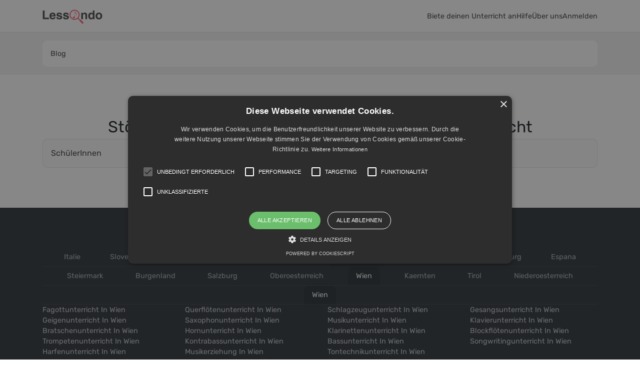

--- FILE ---
content_type: text/html; charset=utf-8
request_url: https://lessondo.com/blog
body_size: 69612
content:
<!doctype html>
<html data-n-head-ssr lang="de" data-n-head="%7B%22lang%22:%7B%22ssr%22:%22de%22%7D%7D">
  <head >
    <title>Lessondo Blog: Artikel zum Thema Musikunterricht</title><meta data-n-head="ssr" charset="utf-8"><meta data-n-head="ssr" name="viewport" content="width=device-width, initial-scale=1"><meta data-n-head="ssr" data-hid="description" name="description" content="Hier findest du alles zum Thema Musikunterricht"><meta data-n-head="ssr" property="og:title" content="Lessondo Blog: Artikel zum Thema Musikunterricht"><meta data-n-head="ssr" property="og:description" content="Hier findest du alles zum Thema Musikunterricht"><meta data-n-head="ssr" property="og:url" content="https://lessondo.com/blog"><meta data-n-head="ssr" property="og:image" content="https://a.storyblok.com/f/171497/4000x2670/b6efa3331b/social.jpg/m/1200x630"><meta data-n-head="ssr" property="og:image:secure_url" content="https://a.storyblok.com/f/171497/4000x2670/b6efa3331b/social.jpg/m/1200x630"><meta data-n-head="ssr" property="og:image:type" content="image/jpeg"><meta data-n-head="ssr" property="og:locale" content="de"><link data-n-head="ssr" rel="icon" type="image/x-icon" href="/favicon.ico"><link data-n-head="ssr" rel="canonical" href="https://lessondo.com/blog"><link rel="preload" href="/_nuxt/26e0854.js" as="script"><link rel="preload" href="/_nuxt/4701829.js" as="script"><link rel="preload" href="/_nuxt/f3c4554.js" as="script"><link rel="preload" href="/_nuxt/c8709d5.js" as="script"><link rel="preload" href="/_nuxt/7feae93.js" as="script"><link rel="preload" href="/_nuxt/7874109.js" as="script"><style data-vue-ssr-id="72d1aa52:0 27682058:0 78b79518:0 c1797298:0 494f2648:0 84464778:0 e9537e28:0 e7533122:0 26bd4738:0 1bb67bdc:0 3884e29a:0 48227554:0 0a228c44:0 90f0ad9e:0 0bf6165e:0 4c5260eb:0 07187e6d:0 494ff86d:0 04cddb0d:0 1c47f52e:0 311d7fe3:0 2294586d:0 e0bbc86e:0 2e1da4ef:0 f9a4429a:0 b3f78160:0 4d240d26:0 c3c2173c:0 626194b5:0 c25e104c:0 34881f90:0">.svg-inline--fa,svg:not(:root).svg-inline--fa{overflow:visible}.svg-inline--fa{display:inline-block;font-size:inherit;height:1em;vertical-align:-.125em}.svg-inline--fa.fa-lg{vertical-align:-.225em}.svg-inline--fa.fa-w-1{width:.0625em}.svg-inline--fa.fa-w-2{width:.125em}.svg-inline--fa.fa-w-3{width:.1875em}.svg-inline--fa.fa-w-4{width:.25em}.svg-inline--fa.fa-w-5{width:.3125em}.svg-inline--fa.fa-w-6{width:.375em}.svg-inline--fa.fa-w-7{width:.4375em}.svg-inline--fa.fa-w-8{width:.5em}.svg-inline--fa.fa-w-9{width:.5625em}.svg-inline--fa.fa-w-10{width:.625em}.svg-inline--fa.fa-w-11{width:.6875em}.svg-inline--fa.fa-w-12{width:.75em}.svg-inline--fa.fa-w-13{width:.8125em}.svg-inline--fa.fa-w-14{width:.875em}.svg-inline--fa.fa-w-15{width:.9375em}.svg-inline--fa.fa-w-16{width:1em}.svg-inline--fa.fa-w-17{width:1.0625em}.svg-inline--fa.fa-w-18{width:1.125em}.svg-inline--fa.fa-w-19{width:1.1875em}.svg-inline--fa.fa-w-20{width:1.25em}.svg-inline--fa.fa-pull-left{margin-right:.3em;width:auto}.svg-inline--fa.fa-pull-right{margin-left:.3em;width:auto}.svg-inline--fa.fa-border{height:1.5em}.svg-inline--fa.fa-li{width:2em}.svg-inline--fa.fa-fw{width:1.25em}.fa-layers svg.svg-inline--fa{bottom:0;left:0;margin:auto;position:absolute;right:0;top:0}.fa-layers{display:inline-block;height:1em;position:relative;text-align:center;vertical-align:-.125em;width:1em}.fa-layers svg.svg-inline--fa{transform-origin:center center}.fa-layers-counter,.fa-layers-text{display:inline-block;position:absolute;text-align:center}.fa-layers-text{left:50%;top:50%;transform:translate(-50%,-50%);transform-origin:center center}.fa-layers-counter{background-color:#ff253a;border-radius:1em;box-sizing:border-box;color:#fff;height:1.5em;line-height:1;max-width:5em;min-width:1.5em;overflow:hidden;padding:.25em;right:0;text-overflow:ellipsis;top:0;transform:scale(.25);transform-origin:top right}.fa-layers-bottom-right{bottom:0;right:0;top:auto;transform:scale(.25);transform-origin:bottom right}.fa-layers-bottom-left{bottom:0;left:0;right:auto;top:auto;transform:scale(.25);transform-origin:bottom left}.fa-layers-top-right{right:0;top:0;transform:scale(.25);transform-origin:top right}.fa-layers-top-left{left:0;right:auto;top:0;transform:scale(.25);transform-origin:top left}.fa-lg{font-size:1.33333em;line-height:.75em;vertical-align:-.0667em}.fa-xs{font-size:.75em}.fa-sm{font-size:.875em}.fa-1x{font-size:1em}.fa-2x{font-size:2em}.fa-3x{font-size:3em}.fa-4x{font-size:4em}.fa-5x{font-size:5em}.fa-6x{font-size:6em}.fa-7x{font-size:7em}.fa-8x{font-size:8em}.fa-9x{font-size:9em}.fa-10x{font-size:10em}.fa-fw{text-align:center;width:1.25em}.fa-ul{list-style-type:none;margin-left:2.5em;padding-left:0}.fa-ul>li{position:relative}.fa-li{left:-2em;position:absolute;text-align:center;width:2em;line-height:inherit}.fa-border{border:.08em solid #eee;border-radius:.1em;padding:.2em .25em .15em}.fa-pull-left{float:left}.fa-pull-right{float:right}.fa.fa-pull-left,.fab.fa-pull-left,.fal.fa-pull-left,.far.fa-pull-left,.fas.fa-pull-left{margin-right:.3em}.fa.fa-pull-right,.fab.fa-pull-right,.fal.fa-pull-right,.far.fa-pull-right,.fas.fa-pull-right{margin-left:.3em}.fa-spin{-webkit-animation:fa-spin 2s linear infinite;animation:fa-spin 2s linear infinite}.fa-pulse{-webkit-animation:fa-spin 1s steps(8) infinite;animation:fa-spin 1s steps(8) infinite}@-webkit-keyframes fa-spin{0%{transform:rotate(0deg)}to{transform:rotate(1turn)}}@keyframes fa-spin{0%{transform:rotate(0deg)}to{transform:rotate(1turn)}}.fa-rotate-90{-ms-filter:"progid:DXImageTransform.Microsoft.BasicImage(rotation=1)";transform:rotate(90deg)}.fa-rotate-180{-ms-filter:"progid:DXImageTransform.Microsoft.BasicImage(rotation=2)";transform:rotate(180deg)}.fa-rotate-270{-ms-filter:"progid:DXImageTransform.Microsoft.BasicImage(rotation=3)";transform:rotate(270deg)}.fa-flip-horizontal{-ms-filter:"progid:DXImageTransform.Microsoft.BasicImage(rotation=0, mirror=1)";transform:scaleX(-1)}.fa-flip-vertical{transform:scaleY(-1)}.fa-flip-both,.fa-flip-horizontal.fa-flip-vertical,.fa-flip-vertical{-ms-filter:"progid:DXImageTransform.Microsoft.BasicImage(rotation=2, mirror=1)"}.fa-flip-both,.fa-flip-horizontal.fa-flip-vertical{transform:scale(-1)}:root .fa-flip-both,:root .fa-flip-horizontal,:root .fa-flip-vertical,:root .fa-rotate-90,:root .fa-rotate-180,:root .fa-rotate-270{filter:none}.fa-stack{display:inline-block;height:2em;position:relative;width:2.5em}.fa-stack-1x,.fa-stack-2x{bottom:0;left:0;margin:auto;position:absolute;right:0;top:0}.svg-inline--fa.fa-stack-1x{height:1em;width:1.25em}.svg-inline--fa.fa-stack-2x{height:2em;width:2.5em}.fa-inverse{color:#fff}.sr-only{border:0;clip:rect(0,0,0,0);height:1px;margin:-1px;overflow:hidden;padding:0;position:absolute;width:1px}.sr-only-focusable:active,.sr-only-focusable:focus{clip:auto;height:auto;margin:0;overflow:visible;position:static;width:auto}.svg-inline--fa .fa-primary{fill:currentColor;fill:var(--fa-primary-color,currentColor);opacity:1;opacity:var(--fa-primary-opacity,1)}.svg-inline--fa .fa-secondary{fill:currentColor;fill:var(--fa-secondary-color,currentColor)}.svg-inline--fa .fa-secondary,.svg-inline--fa.fa-swap-opacity .fa-primary{opacity:.4;opacity:var(--fa-secondary-opacity,.4)}.svg-inline--fa.fa-swap-opacity .fa-secondary{opacity:1;opacity:var(--fa-primary-opacity,1)}.svg-inline--fa mask .fa-primary,.svg-inline--fa mask .fa-secondary{fill:#000}.fad.fa-inverse{color:#fff}
/*!
 * Bootstrap v4.6.0 (https://getbootstrap.com/)
 * Copyright 2011-2021 The Bootstrap Authors
 * Copyright 2011-2021 Twitter, Inc.
 * Licensed under MIT (https://github.com/twbs/bootstrap/blob/main/LICENSE)
 */:root{--blue:#007bff;--indigo:#6610f2;--purple:#6f42c1;--pink:#e83e8c;--red:#dc3545;--orange:#fd7e14;--yellow:#ffc107;--green:#28a745;--teal:#20c997;--cyan:#17a2b8;--gray:#6c757d;--gray-dark:#343a40;--primary:#f85f73;--secondary:#526cf7;--success:#526cf7;--info:#17a2b8;--warning:#ffc107;--danger:#f85f73;--light:#f2f2f2;--dark:#343a40;--primary-light:#fdd9de;--secondary-light:#ccd4fd;--tertiary:#917971;--tertiary-light:#c9bdb9;--danger-light:#fdd9de;--facebook:#37538d;--light-primary:#fffbfc;--light-secondary:#eef1fe;--white:#fff;--dark-1:#343a40;--dark-2:#2f353a;--dark-3:#2b3035;--transparent:transparent;--breakpoint-xs:0;--breakpoint-sm:576px;--breakpoint-md:768px;--breakpoint-lg:992px;--breakpoint-xl:1200px;--font-family-sans-serif:-apple-system,BlinkMacSystemFont,"Segoe UI",Roboto,"Helvetica Neue",Arial,"Noto Sans","Liberation Sans",sans-serif,"Apple Color Emoji","Segoe UI Emoji","Segoe UI Symbol","Noto Color Emoji";--font-family-monospace:SFMono-Regular,Menlo,Monaco,Consolas,"Liberation Mono","Courier New",monospace}*,:after,:before{box-sizing:border-box}html{font-family:sans-serif;line-height:1.15;-webkit-text-size-adjust:100%;-webkit-tap-highlight-color:rgba(0,0,0,0)}article,aside,figcaption,figure,footer,header,hgroup,main,nav,section{display:block}body{margin:0;font-family:-apple-system,BlinkMacSystemFont,"Segoe UI",Roboto,"Helvetica Neue",Arial,"Noto Sans","Liberation Sans",sans-serif,"Apple Color Emoji","Segoe UI Emoji","Segoe UI Symbol","Noto Color Emoji";font-size:1rem;font-weight:400;line-height:1.5;color:#212529;text-align:left;background-color:#fff}[tabindex="-1"]:focus:not(.focus-visible),[tabindex="-1"]:focus:not(:focus-visible){outline:0!important}hr{box-sizing:content-box;height:0;overflow:visible}h1,h2,h3,h4,h5,h6{margin-top:0;margin-bottom:.5rem}p{margin-top:0;margin-bottom:1rem}abbr[data-original-title],abbr[title]{text-decoration:underline;-webkit-text-decoration:underline dotted;text-decoration:underline dotted;cursor:help;border-bottom:0;-webkit-text-decoration-skip-ink:none;text-decoration-skip-ink:none}address{font-style:normal;line-height:inherit}address,dl,ol,ul{margin-bottom:1rem}dl,ol,ul{margin-top:0}ol ol,ol ul,ul ol,ul ul{margin-bottom:0}dt{font-weight:700}dd{margin-bottom:.5rem;margin-left:0}blockquote{margin:0 0 1rem}b,strong{font-weight:bolder}small{font-size:80%}sub,sup{position:relative;font-size:75%;line-height:0;vertical-align:baseline}sub{bottom:-.25em}sup{top:-.5em}a{color:#f85f73;text-decoration:none;background-color:transparent}a:hover{color:#f51633;text-decoration:underline}a:not([href]):not([class]),a:not([href]):not([class]):hover{color:inherit;text-decoration:none}code,kbd,pre,samp{font-family:SFMono-Regular,Menlo,Monaco,Consolas,"Liberation Mono","Courier New",monospace;font-size:1em}pre{margin-top:0;margin-bottom:1rem;overflow:auto;-ms-overflow-style:scrollbar}figure{margin:0 0 1rem}img{border-style:none}img,svg{vertical-align:middle}svg{overflow:hidden}table{border-collapse:collapse}caption{padding-top:.75rem;padding-bottom:.75rem;color:#6c757d;text-align:left;caption-side:bottom}th{text-align:inherit;text-align:-webkit-match-parent}label{display:inline-block;margin-bottom:.5rem}button{border-radius:0}button:focus:not(.focus-visible),button:focus:not(:focus-visible){outline:0}button,input,optgroup,select,textarea{margin:0;font-family:inherit;font-size:inherit;line-height:inherit}button,input{overflow:visible}button,select{text-transform:none}[role=button]{cursor:pointer}select{word-wrap:normal}[type=button],[type=reset],[type=submit],button{-webkit-appearance:button}[type=button]:not(:disabled),[type=reset]:not(:disabled),[type=submit]:not(:disabled),button:not(:disabled){cursor:pointer}[type=button]::-moz-focus-inner,[type=reset]::-moz-focus-inner,[type=submit]::-moz-focus-inner,button::-moz-focus-inner{padding:0;border-style:none}input[type=checkbox],input[type=radio]{box-sizing:border-box;padding:0}textarea{overflow:auto;resize:vertical}fieldset{min-width:0;padding:0;margin:0;border:0}legend{display:block;width:100%;max-width:100%;padding:0;margin-bottom:.5rem;font-size:1.5rem;line-height:inherit;color:inherit;white-space:normal}progress{vertical-align:baseline}[type=number]::-webkit-inner-spin-button,[type=number]::-webkit-outer-spin-button{height:auto}[type=search]{outline-offset:-2px;-webkit-appearance:none}[type=search]::-webkit-search-decoration{-webkit-appearance:none}::-webkit-file-upload-button{font:inherit;-webkit-appearance:button}output{display:inline-block}summary{display:list-item;cursor:pointer}template{display:none}[hidden]{display:none!important}.container,.container-fluid,.container-lg,.container-md,.container-sm,.container-xl{width:100%;padding-right:15px;padding-left:15px;margin-right:auto;margin-left:auto}@media(min-width:576px){.container,.container-sm{max-width:540px}}@media(min-width:768px){.container,.container-md,.container-sm{max-width:720px}}@media(min-width:992px){.container,.container-lg,.container-md,.container-sm{max-width:960px}}@media(min-width:1200px){.container,.container-lg,.container-md,.container-sm,.container-xl{max-width:1140px}}.row{display:flex;flex-wrap:wrap;margin-right:-15px;margin-left:-15px}.no-gutters{margin-right:0;margin-left:0}.no-gutters>.col,.no-gutters>[class*=col-]{padding-right:0;padding-left:0}.col,.col-1,.col-2,.col-3,.col-4,.col-5,.col-6,.col-7,.col-8,.col-9,.col-10,.col-11,.col-12,.col-auto,.col-lg,.col-lg-1,.col-lg-2,.col-lg-3,.col-lg-4,.col-lg-5,.col-lg-6,.col-lg-7,.col-lg-8,.col-lg-9,.col-lg-10,.col-lg-11,.col-lg-12,.col-lg-auto,.col-md,.col-md-1,.col-md-2,.col-md-3,.col-md-4,.col-md-5,.col-md-6,.col-md-7,.col-md-8,.col-md-9,.col-md-10,.col-md-11,.col-md-12,.col-md-auto,.col-sm,.col-sm-1,.col-sm-2,.col-sm-3,.col-sm-4,.col-sm-5,.col-sm-6,.col-sm-7,.col-sm-8,.col-sm-9,.col-sm-10,.col-sm-11,.col-sm-12,.col-sm-auto,.col-xl,.col-xl-1,.col-xl-2,.col-xl-3,.col-xl-4,.col-xl-5,.col-xl-6,.col-xl-7,.col-xl-8,.col-xl-9,.col-xl-10,.col-xl-11,.col-xl-12,.col-xl-auto{position:relative;width:100%;padding-right:15px;padding-left:15px}.col{flex-basis:0;flex-grow:1;max-width:100%}.row-cols-1>*{flex:0 0 100%;max-width:100%}.row-cols-2>*{flex:0 0 50%;max-width:50%}.row-cols-3>*{flex:0 0 33.3333333333%;max-width:33.3333333333%}.row-cols-4>*{flex:0 0 25%;max-width:25%}.row-cols-5>*{flex:0 0 20%;max-width:20%}.row-cols-6>*{flex:0 0 16.6666666667%;max-width:16.6666666667%}.col-auto{flex:0 0 auto;width:auto;max-width:100%}.col-1{flex:0 0 8.33333333%;max-width:8.33333333%}.col-2{flex:0 0 16.66666667%;max-width:16.66666667%}.col-3{flex:0 0 25%;max-width:25%}.col-4{flex:0 0 33.33333333%;max-width:33.33333333%}.col-5{flex:0 0 41.66666667%;max-width:41.66666667%}.col-6{flex:0 0 50%;max-width:50%}.col-7{flex:0 0 58.33333333%;max-width:58.33333333%}.col-8{flex:0 0 66.66666667%;max-width:66.66666667%}.col-9{flex:0 0 75%;max-width:75%}.col-10{flex:0 0 83.33333333%;max-width:83.33333333%}.col-11{flex:0 0 91.66666667%;max-width:91.66666667%}.col-12{flex:0 0 100%;max-width:100%}.order-first{order:-1}.order-last{order:13}.order-0{order:0}.order-1{order:1}.order-2{order:2}.order-3{order:3}.order-4{order:4}.order-5{order:5}.order-6{order:6}.order-7{order:7}.order-8{order:8}.order-9{order:9}.order-10{order:10}.order-11{order:11}.order-12{order:12}.offset-1{margin-left:8.33333333%}.offset-2{margin-left:16.66666667%}.offset-3{margin-left:25%}.offset-4{margin-left:33.33333333%}.offset-5{margin-left:41.66666667%}.offset-6{margin-left:50%}.offset-7{margin-left:58.33333333%}.offset-8{margin-left:66.66666667%}.offset-9{margin-left:75%}.offset-10{margin-left:83.33333333%}.offset-11{margin-left:91.66666667%}@media(min-width:576px){.col-sm{flex-basis:0;flex-grow:1;max-width:100%}.row-cols-sm-1>*{flex:0 0 100%;max-width:100%}.row-cols-sm-2>*{flex:0 0 50%;max-width:50%}.row-cols-sm-3>*{flex:0 0 33.3333333333%;max-width:33.3333333333%}.row-cols-sm-4>*{flex:0 0 25%;max-width:25%}.row-cols-sm-5>*{flex:0 0 20%;max-width:20%}.row-cols-sm-6>*{flex:0 0 16.6666666667%;max-width:16.6666666667%}.col-sm-auto{flex:0 0 auto;width:auto;max-width:100%}.col-sm-1{flex:0 0 8.33333333%;max-width:8.33333333%}.col-sm-2{flex:0 0 16.66666667%;max-width:16.66666667%}.col-sm-3{flex:0 0 25%;max-width:25%}.col-sm-4{flex:0 0 33.33333333%;max-width:33.33333333%}.col-sm-5{flex:0 0 41.66666667%;max-width:41.66666667%}.col-sm-6{flex:0 0 50%;max-width:50%}.col-sm-7{flex:0 0 58.33333333%;max-width:58.33333333%}.col-sm-8{flex:0 0 66.66666667%;max-width:66.66666667%}.col-sm-9{flex:0 0 75%;max-width:75%}.col-sm-10{flex:0 0 83.33333333%;max-width:83.33333333%}.col-sm-11{flex:0 0 91.66666667%;max-width:91.66666667%}.col-sm-12{flex:0 0 100%;max-width:100%}.order-sm-first{order:-1}.order-sm-last{order:13}.order-sm-0{order:0}.order-sm-1{order:1}.order-sm-2{order:2}.order-sm-3{order:3}.order-sm-4{order:4}.order-sm-5{order:5}.order-sm-6{order:6}.order-sm-7{order:7}.order-sm-8{order:8}.order-sm-9{order:9}.order-sm-10{order:10}.order-sm-11{order:11}.order-sm-12{order:12}.offset-sm-0{margin-left:0}.offset-sm-1{margin-left:8.33333333%}.offset-sm-2{margin-left:16.66666667%}.offset-sm-3{margin-left:25%}.offset-sm-4{margin-left:33.33333333%}.offset-sm-5{margin-left:41.66666667%}.offset-sm-6{margin-left:50%}.offset-sm-7{margin-left:58.33333333%}.offset-sm-8{margin-left:66.66666667%}.offset-sm-9{margin-left:75%}.offset-sm-10{margin-left:83.33333333%}.offset-sm-11{margin-left:91.66666667%}}@media(min-width:768px){.col-md{flex-basis:0;flex-grow:1;max-width:100%}.row-cols-md-1>*{flex:0 0 100%;max-width:100%}.row-cols-md-2>*{flex:0 0 50%;max-width:50%}.row-cols-md-3>*{flex:0 0 33.3333333333%;max-width:33.3333333333%}.row-cols-md-4>*{flex:0 0 25%;max-width:25%}.row-cols-md-5>*{flex:0 0 20%;max-width:20%}.row-cols-md-6>*{flex:0 0 16.6666666667%;max-width:16.6666666667%}.col-md-auto{flex:0 0 auto;width:auto;max-width:100%}.col-md-1{flex:0 0 8.33333333%;max-width:8.33333333%}.col-md-2{flex:0 0 16.66666667%;max-width:16.66666667%}.col-md-3{flex:0 0 25%;max-width:25%}.col-md-4{flex:0 0 33.33333333%;max-width:33.33333333%}.col-md-5{flex:0 0 41.66666667%;max-width:41.66666667%}.col-md-6{flex:0 0 50%;max-width:50%}.col-md-7{flex:0 0 58.33333333%;max-width:58.33333333%}.col-md-8{flex:0 0 66.66666667%;max-width:66.66666667%}.col-md-9{flex:0 0 75%;max-width:75%}.col-md-10{flex:0 0 83.33333333%;max-width:83.33333333%}.col-md-11{flex:0 0 91.66666667%;max-width:91.66666667%}.col-md-12{flex:0 0 100%;max-width:100%}.order-md-first{order:-1}.order-md-last{order:13}.order-md-0{order:0}.order-md-1{order:1}.order-md-2{order:2}.order-md-3{order:3}.order-md-4{order:4}.order-md-5{order:5}.order-md-6{order:6}.order-md-7{order:7}.order-md-8{order:8}.order-md-9{order:9}.order-md-10{order:10}.order-md-11{order:11}.order-md-12{order:12}.offset-md-0{margin-left:0}.offset-md-1{margin-left:8.33333333%}.offset-md-2{margin-left:16.66666667%}.offset-md-3{margin-left:25%}.offset-md-4{margin-left:33.33333333%}.offset-md-5{margin-left:41.66666667%}.offset-md-6{margin-left:50%}.offset-md-7{margin-left:58.33333333%}.offset-md-8{margin-left:66.66666667%}.offset-md-9{margin-left:75%}.offset-md-10{margin-left:83.33333333%}.offset-md-11{margin-left:91.66666667%}}@media(min-width:992px){.col-lg{flex-basis:0;flex-grow:1;max-width:100%}.row-cols-lg-1>*{flex:0 0 100%;max-width:100%}.row-cols-lg-2>*{flex:0 0 50%;max-width:50%}.row-cols-lg-3>*{flex:0 0 33.3333333333%;max-width:33.3333333333%}.row-cols-lg-4>*{flex:0 0 25%;max-width:25%}.row-cols-lg-5>*{flex:0 0 20%;max-width:20%}.row-cols-lg-6>*{flex:0 0 16.6666666667%;max-width:16.6666666667%}.col-lg-auto{flex:0 0 auto;width:auto;max-width:100%}.col-lg-1{flex:0 0 8.33333333%;max-width:8.33333333%}.col-lg-2{flex:0 0 16.66666667%;max-width:16.66666667%}.col-lg-3{flex:0 0 25%;max-width:25%}.col-lg-4{flex:0 0 33.33333333%;max-width:33.33333333%}.col-lg-5{flex:0 0 41.66666667%;max-width:41.66666667%}.col-lg-6{flex:0 0 50%;max-width:50%}.col-lg-7{flex:0 0 58.33333333%;max-width:58.33333333%}.col-lg-8{flex:0 0 66.66666667%;max-width:66.66666667%}.col-lg-9{flex:0 0 75%;max-width:75%}.col-lg-10{flex:0 0 83.33333333%;max-width:83.33333333%}.col-lg-11{flex:0 0 91.66666667%;max-width:91.66666667%}.col-lg-12{flex:0 0 100%;max-width:100%}.order-lg-first{order:-1}.order-lg-last{order:13}.order-lg-0{order:0}.order-lg-1{order:1}.order-lg-2{order:2}.order-lg-3{order:3}.order-lg-4{order:4}.order-lg-5{order:5}.order-lg-6{order:6}.order-lg-7{order:7}.order-lg-8{order:8}.order-lg-9{order:9}.order-lg-10{order:10}.order-lg-11{order:11}.order-lg-12{order:12}.offset-lg-0{margin-left:0}.offset-lg-1{margin-left:8.33333333%}.offset-lg-2{margin-left:16.66666667%}.offset-lg-3{margin-left:25%}.offset-lg-4{margin-left:33.33333333%}.offset-lg-5{margin-left:41.66666667%}.offset-lg-6{margin-left:50%}.offset-lg-7{margin-left:58.33333333%}.offset-lg-8{margin-left:66.66666667%}.offset-lg-9{margin-left:75%}.offset-lg-10{margin-left:83.33333333%}.offset-lg-11{margin-left:91.66666667%}}@media(min-width:1200px){.col-xl{flex-basis:0;flex-grow:1;max-width:100%}.row-cols-xl-1>*{flex:0 0 100%;max-width:100%}.row-cols-xl-2>*{flex:0 0 50%;max-width:50%}.row-cols-xl-3>*{flex:0 0 33.3333333333%;max-width:33.3333333333%}.row-cols-xl-4>*{flex:0 0 25%;max-width:25%}.row-cols-xl-5>*{flex:0 0 20%;max-width:20%}.row-cols-xl-6>*{flex:0 0 16.6666666667%;max-width:16.6666666667%}.col-xl-auto{flex:0 0 auto;width:auto;max-width:100%}.col-xl-1{flex:0 0 8.33333333%;max-width:8.33333333%}.col-xl-2{flex:0 0 16.66666667%;max-width:16.66666667%}.col-xl-3{flex:0 0 25%;max-width:25%}.col-xl-4{flex:0 0 33.33333333%;max-width:33.33333333%}.col-xl-5{flex:0 0 41.66666667%;max-width:41.66666667%}.col-xl-6{flex:0 0 50%;max-width:50%}.col-xl-7{flex:0 0 58.33333333%;max-width:58.33333333%}.col-xl-8{flex:0 0 66.66666667%;max-width:66.66666667%}.col-xl-9{flex:0 0 75%;max-width:75%}.col-xl-10{flex:0 0 83.33333333%;max-width:83.33333333%}.col-xl-11{flex:0 0 91.66666667%;max-width:91.66666667%}.col-xl-12{flex:0 0 100%;max-width:100%}.order-xl-first{order:-1}.order-xl-last{order:13}.order-xl-0{order:0}.order-xl-1{order:1}.order-xl-2{order:2}.order-xl-3{order:3}.order-xl-4{order:4}.order-xl-5{order:5}.order-xl-6{order:6}.order-xl-7{order:7}.order-xl-8{order:8}.order-xl-9{order:9}.order-xl-10{order:10}.order-xl-11{order:11}.order-xl-12{order:12}.offset-xl-0{margin-left:0}.offset-xl-1{margin-left:8.33333333%}.offset-xl-2{margin-left:16.66666667%}.offset-xl-3{margin-left:25%}.offset-xl-4{margin-left:33.33333333%}.offset-xl-5{margin-left:41.66666667%}.offset-xl-6{margin-left:50%}.offset-xl-7{margin-left:58.33333333%}.offset-xl-8{margin-left:66.66666667%}.offset-xl-9{margin-left:75%}.offset-xl-10{margin-left:83.33333333%}.offset-xl-11{margin-left:91.66666667%}}.pagination{display:flex;padding-left:0;list-style:none;border-radius:10px}.page-link{position:relative;display:block;padding:.5rem .75rem;margin-left:-1px;line-height:1.25;color:#f85f73;background-color:#fff;border:1px solid #dee2e6}.page-link:hover{z-index:2;color:#f51633;text-decoration:none;background-color:#e9ecef;border-color:#dee2e6}.page-link:focus{z-index:3;outline:0;box-shadow:0 0 0 .2rem rgba(248,95,115,.25)}.page-item:first-child .page-link{margin-left:0;border-top-left-radius:10px;border-bottom-left-radius:10px}.page-item:last-child .page-link{border-top-right-radius:10px;border-bottom-right-radius:10px}.page-item.active .page-link{z-index:3;color:#fff;background-color:#f85f73;border-color:#f85f73}.page-item.disabled .page-link{color:#6c757d;pointer-events:none;cursor:auto;background-color:#fff;border-color:#dee2e6}.pagination-lg .page-link{padding:.75rem 1.5rem;font-size:1.25rem;line-height:1.5}.pagination-lg .page-item:first-child .page-link{border-top-left-radius:.3rem;border-bottom-left-radius:.3rem}.pagination-lg .page-item:last-child .page-link{border-top-right-radius:.3rem;border-bottom-right-radius:.3rem}.pagination-sm .page-link{padding:.25rem .5rem;font-size:.875rem;line-height:1.5}.pagination-sm .page-item:first-child .page-link{border-top-left-radius:.2rem;border-bottom-left-radius:.2rem}.pagination-sm .page-item:last-child .page-link{border-top-right-radius:.2rem;border-bottom-right-radius:.2rem}.close{float:right;font-size:1.5rem;font-weight:700;line-height:1;color:#000;text-shadow:0 1px 0 #fff;opacity:.5}.close:hover{color:#000;text-decoration:none}.close:not(:disabled):not(.disabled):focus,.close:not(:disabled):not(.disabled):hover{opacity:.75}button.close{padding:0;background-color:transparent;border:0}a.close.disabled{pointer-events:none}.modal-open{overflow:hidden}.modal-open .modal{overflow-x:hidden;overflow-y:auto}.modal{position:fixed;top:0;left:0;z-index:1050;display:none;width:100%;height:100%;overflow:hidden;outline:0}.modal-dialog{position:relative;width:auto;margin:.5rem;pointer-events:none}.modal.fade .modal-dialog{transition:transform .3s ease-out;transform:translateY(-50px)}@media(prefers-reduced-motion:reduce){.modal.fade .modal-dialog{transition:none}}.modal.show .modal-dialog{transform:none}.modal.modal-static .modal-dialog{transform:scale(1.02)}.modal-dialog-scrollable{display:flex;max-height:calc(100% - 1rem)}.modal-dialog-scrollable .modal-content{max-height:calc(100vh - 1rem);overflow:hidden}.modal-dialog-scrollable .modal-footer,.modal-dialog-scrollable .modal-header{flex-shrink:0}.modal-dialog-scrollable .modal-body{overflow-y:auto}.modal-dialog-centered{display:flex;align-items:center;min-height:calc(100% - 1rem)}.modal-dialog-centered:before{display:block;height:calc(100vh - 1rem);height:-webkit-min-content;height:-moz-min-content;height:min-content;content:""}.modal-dialog-centered.modal-dialog-scrollable{flex-direction:column;justify-content:center;height:100%}.modal-dialog-centered.modal-dialog-scrollable .modal-content{max-height:none}.modal-dialog-centered.modal-dialog-scrollable:before{content:none}.modal-content{position:relative;display:flex;flex-direction:column;width:100%;pointer-events:auto;background-color:#fff;background-clip:padding-box;border:1px solid rgba(0,0,0,.2);border-radius:.3rem;outline:0}.modal-backdrop{position:fixed;top:0;left:0;z-index:1040;width:100vw;height:100vh;background-color:#000}.modal-backdrop.fade{opacity:0}.modal-backdrop.show{opacity:.5}.modal-header{display:flex;align-items:flex-start;justify-content:space-between;padding:1rem;border-bottom:1px solid #dee2e6;border-top-left-radius:calc(.3rem - 1px);border-top-right-radius:calc(.3rem - 1px)}.modal-header .close{padding:1rem;margin:-1rem -1rem -1rem auto}.modal-title{margin-bottom:0;line-height:1.5}.modal-body{position:relative;flex:1 1 auto;padding:1rem}.modal-footer{display:flex;flex-wrap:wrap;align-items:center;justify-content:flex-end;padding:.75rem;border-top:1px solid #dee2e6;border-bottom-right-radius:calc(.3rem - 1px);border-bottom-left-radius:calc(.3rem - 1px)}.modal-footer>*{margin:.25rem}.modal-scrollbar-measure{position:absolute;top:-9999px;width:50px;height:50px;overflow:scroll}@media(min-width:576px){.modal-dialog{max-width:500px;margin:1.75rem auto}.modal-dialog-scrollable{max-height:calc(100% - 3.5rem)}.modal-dialog-scrollable .modal-content{max-height:calc(100vh - 3.5rem)}.modal-dialog-centered{min-height:calc(100% - 3.5rem)}.modal-dialog-centered:before{height:calc(100vh - 3.5rem);height:-webkit-min-content;height:-moz-min-content;height:min-content}.modal-sm{max-width:300px}}@media(min-width:992px){.modal-lg,.modal-xl{max-width:800px}}@media(min-width:1200px){.modal-xl{max-width:1140px}}@-webkit-keyframes spinner-border{to{transform:rotate(1turn)}}@keyframes spinner-border{to{transform:rotate(1turn)}}.spinner-border{display:inline-block;width:2rem;height:2rem;vertical-align:-.125em;border:.25em solid;border-right:.25em solid transparent;border-radius:50%;-webkit-animation:spinner-border .75s linear infinite;animation:spinner-border .75s linear infinite}.spinner-border-sm{width:1rem;height:1rem;border-width:.2em}@-webkit-keyframes spinner-grow{0%{transform:scale(0)}50%{opacity:1;transform:none}}@keyframes spinner-grow{0%{transform:scale(0)}50%{opacity:1;transform:none}}.spinner-grow{display:inline-block;width:2rem;height:2rem;vertical-align:-.125em;background-color:currentColor;border-radius:50%;opacity:0;-webkit-animation:spinner-grow .75s linear infinite;animation:spinner-grow .75s linear infinite}.spinner-grow-sm{width:1rem;height:1rem}@media(prefers-reduced-motion:reduce){.spinner-border,.spinner-grow{-webkit-animation-duration:1.5s;animation-duration:1.5s}}.modal-backdrop{opacity:.5}.bv-no-focus-ring:focus{outline:none}@media(max-width:575.98px){.bv-d-xs-down-none{display:none!important}}@media(max-width:767.98px){.bv-d-sm-down-none{display:none!important}}@media(max-width:991.98px){.bv-d-md-down-none{display:none!important}}@media(max-width:1199.98px){.bv-d-lg-down-none{display:none!important}}.bv-d-xl-down-none{display:none!important}.b-pagination-pills .page-item .page-link{border-radius:50rem!important;margin-left:.25rem;line-height:1}.b-pagination-pills .page-item:first-child .page-link{margin-left:0}
.Vue-Toastification__container{z-index:9999;position:fixed;padding:4px;width:600px;box-sizing:border-box;display:flex;min-height:100%;color:#fff;flex-direction:column;pointer-events:none}@media only screen and (min-width:600px){.Vue-Toastification__container.top-center,.Vue-Toastification__container.top-left,.Vue-Toastification__container.top-right{top:1em}.Vue-Toastification__container.bottom-center,.Vue-Toastification__container.bottom-left,.Vue-Toastification__container.bottom-right{bottom:1em;flex-direction:column-reverse}.Vue-Toastification__container.bottom-left,.Vue-Toastification__container.top-left{left:1em}.Vue-Toastification__container.bottom-left .Vue-Toastification__toast,.Vue-Toastification__container.top-left .Vue-Toastification__toast{margin-right:auto}.Vue-Toastification__container.bottom-left .Vue-Toastification__toast--rtl,.Vue-Toastification__container.top-left .Vue-Toastification__toast--rtl{margin-right:unset;margin-left:auto}.Vue-Toastification__container.bottom-right,.Vue-Toastification__container.top-right{right:1em}.Vue-Toastification__container.bottom-right .Vue-Toastification__toast,.Vue-Toastification__container.top-right .Vue-Toastification__toast{margin-left:auto}.Vue-Toastification__container.bottom-right .Vue-Toastification__toast--rtl,.Vue-Toastification__container.top-right .Vue-Toastification__toast--rtl{margin-left:unset;margin-right:auto}.Vue-Toastification__container.bottom-center,.Vue-Toastification__container.top-center{left:50%;margin-left:-300px}.Vue-Toastification__container.bottom-center .Vue-Toastification__toast,.Vue-Toastification__container.top-center .Vue-Toastification__toast{margin-left:auto;margin-right:auto}}@media only screen and (max-width:600px){.Vue-Toastification__container{width:100vw;padding:0;left:0;margin:0}.Vue-Toastification__container .Vue-Toastification__toast{width:100%}.Vue-Toastification__container.top-center,.Vue-Toastification__container.top-left,.Vue-Toastification__container.top-right{top:0}.Vue-Toastification__container.bottom-center,.Vue-Toastification__container.bottom-left,.Vue-Toastification__container.bottom-right{bottom:0;flex-direction:column-reverse}}.Vue-Toastification__toast{display:inline-flex;position:relative;max-height:800px;min-height:64px;box-sizing:border-box;margin-bottom:1rem;padding:22px 24px;border-radius:8px;box-shadow:0 1px 10px 0 rgba(0,0,0,.1),0 2px 15px 0 rgba(0,0,0,.05);justify-content:space-between;font-family:"Lato",Helvetica,"Roboto",Arial,sans-serif;max-width:600px;min-width:326px;pointer-events:auto;overflow:hidden;transform:translateZ(0);direction:ltr}.Vue-Toastification__toast--rtl{direction:rtl}.Vue-Toastification__toast--default{background-color:#1976d2;color:#fff}.Vue-Toastification__toast--info{background-color:#2196f3;color:#fff}.Vue-Toastification__toast--success{background-color:#526cf7;color:#fff}.Vue-Toastification__toast--error{background-color:#f85f73;color:#fff}.Vue-Toastification__toast--warning{background-color:#ffc107;color:#fff}@media only screen and (max-width:600px){.Vue-Toastification__toast{border-radius:0;margin-bottom:.5rem}}.Vue-Toastification__toast-body{flex:1;line-height:24px;font-size:16px;word-break:break-word;white-space:pre-wrap}.Vue-Toastification__toast-component-body{flex:1}.Vue-Toastification__toast.disable-transition{transition:none!important;-webkit-animation:none!important;animation:none!important}.Vue-Toastification__close-button{font-weight:700;font-size:24px;line-height:24px;background:transparent;outline:none;border:none;padding:0 0 0 10px;cursor:pointer;transition:.3s ease;align-items:center;color:#fff;opacity:.3;transition:visibility 0s,opacity .2s linear}.Vue-Toastification__close-button:focus,.Vue-Toastification__close-button:hover{opacity:1}.Vue-Toastification__toast:not(:hover) .Vue-Toastification__close-button.show-on-hover{opacity:0}.Vue-Toastification__toast--rtl .Vue-Toastification__close-button{padding-left:unset;padding-right:10px}@-webkit-keyframes scale-x-frames{0%{transform:scaleX(1)}to{transform:scaleX(0)}}@keyframes scale-x-frames{0%{transform:scaleX(1)}to{transform:scaleX(0)}}.Vue-Toastification__progress-bar{position:absolute;bottom:0;left:0;width:100%;height:5px;z-index:10000;background-color:hsla(0,0%,100%,.7);transform-origin:left;-webkit-animation:scale-x-frames linear 1 forwards;animation:scale-x-frames linear 1 forwards}.Vue-Toastification__toast--rtl .Vue-Toastification__progress-bar{right:0;left:unset;transform-origin:right}.Vue-Toastification__icon{margin:auto 18px auto 0;background:transparent;outline:none;border:none;padding:0;transition:.3s ease;align-items:center;width:20px;height:100%}.Vue-Toastification__toast--rtl .Vue-Toastification__icon{margin:auto 0 auto 18px}@-webkit-keyframes bounceInRight{0%,60%,75%,90%,to{-webkit-animation-timing-function:cubic-bezier(.215,.61,.355,1);animation-timing-function:cubic-bezier(.215,.61,.355,1)}0%{opacity:0;transform:translate3d(3000px,0,0)}60%{opacity:1;transform:translate3d(-25px,0,0)}75%{transform:translate3d(10px,0,0)}90%{transform:translate3d(-5px,0,0)}to{transform:none}}@keyframes bounceInRight{0%,60%,75%,90%,to{-webkit-animation-timing-function:cubic-bezier(.215,.61,.355,1);animation-timing-function:cubic-bezier(.215,.61,.355,1)}0%{opacity:0;transform:translate3d(3000px,0,0)}60%{opacity:1;transform:translate3d(-25px,0,0)}75%{transform:translate3d(10px,0,0)}90%{transform:translate3d(-5px,0,0)}to{transform:none}}@-webkit-keyframes bounceOutRight{40%{opacity:1;transform:translate3d(-20px,0,0)}to{opacity:0;transform:translate3d(1000px,0,0)}}@keyframes bounceOutRight{40%{opacity:1;transform:translate3d(-20px,0,0)}to{opacity:0;transform:translate3d(1000px,0,0)}}@-webkit-keyframes bounceInLeft{0%,60%,75%,90%,to{-webkit-animation-timing-function:cubic-bezier(.215,.61,.355,1);animation-timing-function:cubic-bezier(.215,.61,.355,1)}0%{opacity:0;transform:translate3d(-3000px,0,0)}60%{opacity:1;transform:translate3d(25px,0,0)}75%{transform:translate3d(-10px,0,0)}90%{transform:translate3d(5px,0,0)}to{transform:none}}@keyframes bounceInLeft{0%,60%,75%,90%,to{-webkit-animation-timing-function:cubic-bezier(.215,.61,.355,1);animation-timing-function:cubic-bezier(.215,.61,.355,1)}0%{opacity:0;transform:translate3d(-3000px,0,0)}60%{opacity:1;transform:translate3d(25px,0,0)}75%{transform:translate3d(-10px,0,0)}90%{transform:translate3d(5px,0,0)}to{transform:none}}@-webkit-keyframes bounceOutLeft{20%{opacity:1;transform:translate3d(20px,0,0)}to{opacity:0;transform:translate3d(-2000px,0,0)}}@keyframes bounceOutLeft{20%{opacity:1;transform:translate3d(20px,0,0)}to{opacity:0;transform:translate3d(-2000px,0,0)}}@-webkit-keyframes bounceInUp{0%,60%,75%,90%,to{-webkit-animation-timing-function:cubic-bezier(.215,.61,.355,1);animation-timing-function:cubic-bezier(.215,.61,.355,1)}0%{opacity:0;transform:translate3d(0,3000px,0)}60%{opacity:1;transform:translate3d(0,-20px,0)}75%{transform:translate3d(0,10px,0)}90%{transform:translate3d(0,-5px,0)}to{transform:translateZ(0)}}@keyframes bounceInUp{0%,60%,75%,90%,to{-webkit-animation-timing-function:cubic-bezier(.215,.61,.355,1);animation-timing-function:cubic-bezier(.215,.61,.355,1)}0%{opacity:0;transform:translate3d(0,3000px,0)}60%{opacity:1;transform:translate3d(0,-20px,0)}75%{transform:translate3d(0,10px,0)}90%{transform:translate3d(0,-5px,0)}to{transform:translateZ(0)}}@-webkit-keyframes bounceOutUp{20%{transform:translate3d(0,-10px,0)}40%,45%{opacity:1;transform:translate3d(0,20px,0)}to{opacity:0;transform:translate3d(0,-2000px,0)}}@keyframes bounceOutUp{20%{transform:translate3d(0,-10px,0)}40%,45%{opacity:1;transform:translate3d(0,20px,0)}to{opacity:0;transform:translate3d(0,-2000px,0)}}@-webkit-keyframes bounceInDown{0%,60%,75%,90%,to{-webkit-animation-timing-function:cubic-bezier(.215,.61,.355,1);animation-timing-function:cubic-bezier(.215,.61,.355,1)}0%{opacity:0;transform:translate3d(0,-3000px,0)}60%{opacity:1;transform:translate3d(0,25px,0)}75%{transform:translate3d(0,-10px,0)}90%{transform:translate3d(0,5px,0)}to{transform:none}}@keyframes bounceInDown{0%,60%,75%,90%,to{-webkit-animation-timing-function:cubic-bezier(.215,.61,.355,1);animation-timing-function:cubic-bezier(.215,.61,.355,1)}0%{opacity:0;transform:translate3d(0,-3000px,0)}60%{opacity:1;transform:translate3d(0,25px,0)}75%{transform:translate3d(0,-10px,0)}90%{transform:translate3d(0,5px,0)}to{transform:none}}@-webkit-keyframes bounceOutDown{20%{transform:translate3d(0,10px,0)}40%,45%{opacity:1;transform:translate3d(0,-20px,0)}to{opacity:0;transform:translate3d(0,2000px,0)}}@keyframes bounceOutDown{20%{transform:translate3d(0,10px,0)}40%,45%{opacity:1;transform:translate3d(0,-20px,0)}to{opacity:0;transform:translate3d(0,2000px,0)}}.Vue-Toastification__bounce-enter-active.bottom-left,.Vue-Toastification__bounce-enter-active.top-left{-webkit-animation-name:bounceInLeft;animation-name:bounceInLeft}.Vue-Toastification__bounce-enter-active.bottom-right,.Vue-Toastification__bounce-enter-active.top-right{-webkit-animation-name:bounceInRight;animation-name:bounceInRight}.Vue-Toastification__bounce-enter-active.top-center{-webkit-animation-name:bounceInDown;animation-name:bounceInDown}.Vue-Toastification__bounce-enter-active.bottom-center{-webkit-animation-name:bounceInUp;animation-name:bounceInUp}.Vue-Toastification__bounce-leave-active.bottom-left,.Vue-Toastification__bounce-leave-active.top-left{-webkit-animation-name:bounceOutLeft;animation-name:bounceOutLeft}.Vue-Toastification__bounce-leave-active.bottom-right,.Vue-Toastification__bounce-leave-active.top-right{-webkit-animation-name:bounceOutRight;animation-name:bounceOutRight}.Vue-Toastification__bounce-leave-active.top-center{-webkit-animation-name:bounceOutUp;animation-name:bounceOutUp}.Vue-Toastification__bounce-leave-active.bottom-center{-webkit-animation-name:bounceOutDown;animation-name:bounceOutDown}.Vue-Toastification__bounce-move{transition-timing-function:ease-in-out;transition-property:all;transition-duration:.4s}
.page-enter-active,.page-leave-active{transition:opacity .3s}.page-enter,.page-leave-to{opacity:0}.fade-enter-active,.fade-leave-active{transition:opacity .5s}.fade-enter,.fade-leave-to{opacity:0}.layout-enter-active,.layout-leave-active{transition:opacity .5s}.layout-enter,.layout-leave-active{opacity:0}menu{list-style:none;margin:0;padding:0}a{transition:all .2s ease-out;text-decoration:none;color:#adb5bd}a:hover{color:#9fa8b2}body,div,h1,h2,h3,h4,h5,h6,html,label,p{margin-bottom:0;font-weight:400}body ::v-deep div,body ::v-deep h1,body ::v-deep h2,body ::v-deep h3,body ::v-deep h4,body ::v-deep h5,body ::v-deep h6,body ::v-deep label,body ::v-deep p,html ::v-deep div,html ::v-deep h1,html ::v-deep h2,html ::v-deep h3,html ::v-deep h4,html ::v-deep h5,html ::v-deep h6,html ::v-deep label,html ::v-deep p{color:#444}
@font-face{font-family:"Rubik";font-style:normal;font-weight:400;font-display:swap;src:url(/_nuxt/fonts/Rubik-400-cyrillic-ext1.7c77792.woff2) format("woff2");unicode-range:U+0460-052f,U+1c80-1c88,U+20b4,U+2de0-2dff,U+a640-a69f,U+fe2e-fe2f}@font-face{font-family:"Rubik";font-style:normal;font-weight:400;font-display:swap;src:url(/_nuxt/fonts/Rubik-400-cyrillic2.e0440e6.woff2) format("woff2");unicode-range:U+0301,U+0400-045f,U+0490-0491,U+04b0-04b1,U+2116}@font-face{font-family:"Rubik";font-style:normal;font-weight:400;font-display:swap;src:url(/_nuxt/fonts/Rubik-400-hebrew3.4ea671e.woff2) format("woff2");unicode-range:U+0590-05ff,U+200c-2010,U+20aa,U+25cc,U+fb1d-fb4f}@font-face{font-family:"Rubik";font-style:normal;font-weight:400;font-display:swap;src:url(/_nuxt/fonts/Rubik-400-latin-ext4.4670546.woff2) format("woff2");unicode-range:U+0100-024f,U+0259,U+1e??,U+2020,U+20a0-20ab,U+20ad-20cf,U+2113,U+2c60-2c7f,U+a720-a7ff}@font-face{font-family:"Rubik";font-style:normal;font-weight:400;font-display:swap;src:url(/_nuxt/fonts/Rubik-400-latin5.acbf394.woff2) format("woff2");unicode-range:U+00??,U+0131,U+0152-0153,U+02bb-02bc,U+02c6,U+02da,U+02dc,U+2000-206f,U+2074,U+20ac,U+2122,U+2191,U+2193,U+2212,U+2215,U+feff,U+fffd}@font-face{font-family:"Rubik";font-style:normal;font-weight:700;font-display:swap;src:url(/_nuxt/fonts/Rubik-700-cyrillic-ext6.7c77792.woff2) format("woff2");unicode-range:U+0460-052f,U+1c80-1c88,U+20b4,U+2de0-2dff,U+a640-a69f,U+fe2e-fe2f}@font-face{font-family:"Rubik";font-style:normal;font-weight:700;font-display:swap;src:url(/_nuxt/fonts/Rubik-700-cyrillic7.e0440e6.woff2) format("woff2");unicode-range:U+0301,U+0400-045f,U+0490-0491,U+04b0-04b1,U+2116}@font-face{font-family:"Rubik";font-style:normal;font-weight:700;font-display:swap;src:url(/_nuxt/fonts/Rubik-700-hebrew8.4ea671e.woff2) format("woff2");unicode-range:U+0590-05ff,U+200c-2010,U+20aa,U+25cc,U+fb1d-fb4f}@font-face{font-family:"Rubik";font-style:normal;font-weight:700;font-display:swap;src:url(/_nuxt/fonts/Rubik-700-latin-ext9.4670546.woff2) format("woff2");unicode-range:U+0100-024f,U+0259,U+1e??,U+2020,U+20a0-20ab,U+20ad-20cf,U+2113,U+2c60-2c7f,U+a720-a7ff}@font-face{font-family:"Rubik";font-style:normal;font-weight:700;font-display:swap;src:url(/_nuxt/fonts/Rubik-700-latin10.acbf394.woff2) format("woff2");unicode-range:U+00??,U+0131,U+0152-0153,U+02bb-02bc,U+02c6,U+02da,U+02dc,U+2000-206f,U+2074,U+20ac,U+2122,U+2191,U+2193,U+2212,U+2215,U+feff,U+fffd}
.nuxt-progress{position:fixed;top:0;left:0;right:0;height:2px;width:0;opacity:1;transition:width .1s,opacity .4s;background-color:#000;z-index:999999}.nuxt-progress.nuxt-progress-notransition{transition:none}.nuxt-progress-failed{background-color:red}
.layout-default[data-v-c7870246]{display:flex;flex-direction:column;min-height:100vh}.layout-default__body[data-v-c7870246]{flex-grow:1}.layout-default__navbar-desktop[data-v-c7870246]{display:none}.layout-default__navbar-mobile[data-v-c7870246]{display:block}@media(min-width:992px){.layout-default__navbar-desktop[data-v-c7870246]{display:block}.layout-default__navbar-mobile[data-v-c7870246]{display:none}}
.app-navbar[data-v-1fe394b2]{padding-top:1rem;padding-bottom:1rem;transition:all 1s ease-out;position:relative}.app-navbar--default[data-v-1fe394b2]{background:#fff;border-bottom:1px solid #dee2e6}.app-navbar--transparent-dark[data-v-1fe394b2],.app-navbar--transparent-light[data-v-1fe394b2]{background:transparent;position:absolute;top:0;left:0;width:100%;z-index:2}.app-navbar__container[data-v-1fe394b2]{align-items:center;justify-content:space-between;flex-direction:row!important}.app-navbar__logo[data-v-1fe394b2]{width:120px;height:auto}.app-navbar__toggle[data-v-1fe394b2]{display:block;background:none;border:none;-webkit-appearance:none;padding:.5rem 1rem}.app-navbar__menu[data-v-1fe394b2]{display:none;align-items:center;grid-gap:1rem;gap:1rem}.app-navbar__item[data-v-1fe394b2]{font-family:"Rubik",sans-serif;font-size:.9rem;transition:all 1s ease-out}.app-navbar__item--default[data-v-1fe394b2],.app-navbar__item--transparent-dark[data-v-1fe394b2],.app-navbar__toggle--default[data-v-1fe394b2],.app-navbar__toggle--transparent-dark[data-v-1fe394b2]{color:#444;--app-typo-link-color:$text-color-dark}.app-navbar__item--transparent-light[data-v-1fe394b2],.app-navbar__toggle--transparent-light[data-v-1fe394b2]{color:#fff;--app-typo-link-color:$white}@media(min-width:992px){.app-navbar__menu[data-v-1fe394b2]{display:flex}.app-navbar__toggle[data-v-1fe394b2]{display:none}}
.app-navbar-side[data-v-6d87b71f]{--app-navbar-side-light:#f2f2f2;--app-navbar-side-text-color:#444;--app-navbar-side-border:1px solid var(--app-navbar-side-light)}.app-navbar-side__logo[data-v-6d87b71f]{width:120px;height:auto}.app-navbar-side__menu[data-v-6d87b71f]{flex-direction:column;grid-gap:1rem;gap:1rem}.app-navbar-side__item[data-v-6d87b71f]{font-family:"Rubik",sans-serif;font-size:.9rem;transition:all .3s ease-out;--app-typo-link-display:block;--app-typo-link-width:100%;--app-typo-link-padding:2rem;--app-typo-link-color:var(--app-navbar-side-text-color)}.app-navbar-side__item[data-v-6d87b71f]:not(:last-child){border-bottom:var(--app-navbar-side-border)}.app-navbar-side__item[data-v-6d87b71f]:hover{background:var(--app-navbar-side-light)}
.app-sidebar--opened[data-v-e455fbf0]:after{position:fixed;top:0;left:0;right:0;bottom:0;background:rgba(0,0,0,.5);content:"";z-index:10;min-height:100vh}.app-sidebar__content[data-v-e455fbf0]{background:#fff;position:fixed;top:0;left:0;width:100%;transition:all .2s ease-out;z-index:999}.app-sidebar__content--opened[data-v-e455fbf0]{transform:translateY(0);box-shadow:0 .5rem 1rem rgba(0,0,0,.15)}.app-sidebar__content--closed[data-v-e455fbf0]{transform:translateY(-100%);box-shadow:none}.app-sidebar__toggle[data-v-e455fbf0]{background:none;border:none;-webkit-appearance:none;padding:.5rem 1rem;color:#444}.app-sidebar__header[data-v-e455fbf0]{padding:2rem;display:flex;align-items:center;justify-content:space-between;border-bottom:1px solid #f2f2f2}
.app-logo[data-v-7fca5604]{display:inline-block}.app-logo__image[data-v-7fca5604]{width:100%;height:auto}
.app-navbar-item[data-v-6902b9ad]{list-style:none}
.app-typo-link[data-v-2cb8c1b0]{font-family:"Rubik",sans-serif;text-decoration:none;transition:all .2s ease-out}
.app-grid-container[data-v-2d0e13d9]{display:flex;flex-direction:column;grid-gap:1rem;gap:1rem}
.app-section-bread-crumbs[data-v-250a91ae]{padding-top:1rem;padding-bottom:1rem}.app-section-bread-crumbs--primary[data-v-250a91ae]{background-color:#f85f73}.app-section-bread-crumbs--primary[data-v-250a91ae]  div,.app-section-bread-crumbs--primary[data-v-250a91ae]  h1,.app-section-bread-crumbs--primary[data-v-250a91ae]  h2,.app-section-bread-crumbs--primary[data-v-250a91ae]  h3,.app-section-bread-crumbs--primary[data-v-250a91ae]  h4,.app-section-bread-crumbs--primary[data-v-250a91ae]  h5,.app-section-bread-crumbs--primary[data-v-250a91ae]  h6,.app-section-bread-crumbs--primary[data-v-250a91ae]  label,.app-section-bread-crumbs--primary[data-v-250a91ae]  p{color:#fff}.app-section-bread-crumbs--primary[data-v-250a91ae]  a{color:#ccc}.app-section-bread-crumbs--primary[data-v-250a91ae]  a:hover{color:#bfbfbf}.app-section-bread-crumbs--secondary[data-v-250a91ae]{background-color:#526cf7}.app-section-bread-crumbs--secondary[data-v-250a91ae]  div,.app-section-bread-crumbs--secondary[data-v-250a91ae]  h1,.app-section-bread-crumbs--secondary[data-v-250a91ae]  h2,.app-section-bread-crumbs--secondary[data-v-250a91ae]  h3,.app-section-bread-crumbs--secondary[data-v-250a91ae]  h4,.app-section-bread-crumbs--secondary[data-v-250a91ae]  h5,.app-section-bread-crumbs--secondary[data-v-250a91ae]  h6,.app-section-bread-crumbs--secondary[data-v-250a91ae]  label,.app-section-bread-crumbs--secondary[data-v-250a91ae]  p{color:#fff}.app-section-bread-crumbs--secondary[data-v-250a91ae]  a{color:#ccc}.app-section-bread-crumbs--secondary[data-v-250a91ae]  a:hover{color:#bfbfbf}.app-section-bread-crumbs--success[data-v-250a91ae]{background-color:#526cf7}.app-section-bread-crumbs--success[data-v-250a91ae]  div,.app-section-bread-crumbs--success[data-v-250a91ae]  h1,.app-section-bread-crumbs--success[data-v-250a91ae]  h2,.app-section-bread-crumbs--success[data-v-250a91ae]  h3,.app-section-bread-crumbs--success[data-v-250a91ae]  h4,.app-section-bread-crumbs--success[data-v-250a91ae]  h5,.app-section-bread-crumbs--success[data-v-250a91ae]  h6,.app-section-bread-crumbs--success[data-v-250a91ae]  label,.app-section-bread-crumbs--success[data-v-250a91ae]  p{color:#fff}.app-section-bread-crumbs--success[data-v-250a91ae]  a{color:#ccc}.app-section-bread-crumbs--success[data-v-250a91ae]  a:hover{color:#bfbfbf}.app-section-bread-crumbs--info[data-v-250a91ae]{background-color:#17a2b8}.app-section-bread-crumbs--info[data-v-250a91ae]  div,.app-section-bread-crumbs--info[data-v-250a91ae]  h1,.app-section-bread-crumbs--info[data-v-250a91ae]  h2,.app-section-bread-crumbs--info[data-v-250a91ae]  h3,.app-section-bread-crumbs--info[data-v-250a91ae]  h4,.app-section-bread-crumbs--info[data-v-250a91ae]  h5,.app-section-bread-crumbs--info[data-v-250a91ae]  h6,.app-section-bread-crumbs--info[data-v-250a91ae]  label,.app-section-bread-crumbs--info[data-v-250a91ae]  p{color:#fff}.app-section-bread-crumbs--info[data-v-250a91ae]  a{color:#ccc}.app-section-bread-crumbs--info[data-v-250a91ae]  a:hover{color:#bfbfbf}.app-section-bread-crumbs--warning[data-v-250a91ae]{background-color:#ffc107}.app-section-bread-crumbs--warning[data-v-250a91ae]  div,.app-section-bread-crumbs--warning[data-v-250a91ae]  h1,.app-section-bread-crumbs--warning[data-v-250a91ae]  h2,.app-section-bread-crumbs--warning[data-v-250a91ae]  h3,.app-section-bread-crumbs--warning[data-v-250a91ae]  h4,.app-section-bread-crumbs--warning[data-v-250a91ae]  h5,.app-section-bread-crumbs--warning[data-v-250a91ae]  h6,.app-section-bread-crumbs--warning[data-v-250a91ae]  label,.app-section-bread-crumbs--warning[data-v-250a91ae]  p{color:#212529}.app-section-bread-crumbs--warning[data-v-250a91ae]  a{color:#adb5bd}.app-section-bread-crumbs--warning[data-v-250a91ae]  a:hover{color:#9fa8b2}.app-section-bread-crumbs--danger[data-v-250a91ae]{background-color:#f85f73}.app-section-bread-crumbs--danger[data-v-250a91ae]  div,.app-section-bread-crumbs--danger[data-v-250a91ae]  h1,.app-section-bread-crumbs--danger[data-v-250a91ae]  h2,.app-section-bread-crumbs--danger[data-v-250a91ae]  h3,.app-section-bread-crumbs--danger[data-v-250a91ae]  h4,.app-section-bread-crumbs--danger[data-v-250a91ae]  h5,.app-section-bread-crumbs--danger[data-v-250a91ae]  h6,.app-section-bread-crumbs--danger[data-v-250a91ae]  label,.app-section-bread-crumbs--danger[data-v-250a91ae]  p{color:#fff}.app-section-bread-crumbs--danger[data-v-250a91ae]  a{color:#ccc}.app-section-bread-crumbs--danger[data-v-250a91ae]  a:hover{color:#bfbfbf}.app-section-bread-crumbs--light[data-v-250a91ae]{background-color:#f2f2f2}.app-section-bread-crumbs--light[data-v-250a91ae]  div,.app-section-bread-crumbs--light[data-v-250a91ae]  h1,.app-section-bread-crumbs--light[data-v-250a91ae]  h2,.app-section-bread-crumbs--light[data-v-250a91ae]  h3,.app-section-bread-crumbs--light[data-v-250a91ae]  h4,.app-section-bread-crumbs--light[data-v-250a91ae]  h5,.app-section-bread-crumbs--light[data-v-250a91ae]  h6,.app-section-bread-crumbs--light[data-v-250a91ae]  label,.app-section-bread-crumbs--light[data-v-250a91ae]  p{color:#212529}.app-section-bread-crumbs--light[data-v-250a91ae]  a{color:#adb5bd}.app-section-bread-crumbs--light[data-v-250a91ae]  a:hover{color:#9fa8b2}.app-section-bread-crumbs--dark[data-v-250a91ae]{background-color:#343a40}.app-section-bread-crumbs--dark[data-v-250a91ae]  div,.app-section-bread-crumbs--dark[data-v-250a91ae]  h1,.app-section-bread-crumbs--dark[data-v-250a91ae]  h2,.app-section-bread-crumbs--dark[data-v-250a91ae]  h3,.app-section-bread-crumbs--dark[data-v-250a91ae]  h4,.app-section-bread-crumbs--dark[data-v-250a91ae]  h5,.app-section-bread-crumbs--dark[data-v-250a91ae]  h6,.app-section-bread-crumbs--dark[data-v-250a91ae]  label,.app-section-bread-crumbs--dark[data-v-250a91ae]  p{color:#fff}.app-section-bread-crumbs--dark[data-v-250a91ae]  a{color:#ccc}.app-section-bread-crumbs--dark[data-v-250a91ae]  a:hover{color:#bfbfbf}.app-section-bread-crumbs--primary-light[data-v-250a91ae]{background-color:#fdd9de}.app-section-bread-crumbs--primary-light[data-v-250a91ae]  div,.app-section-bread-crumbs--primary-light[data-v-250a91ae]  h1,.app-section-bread-crumbs--primary-light[data-v-250a91ae]  h2,.app-section-bread-crumbs--primary-light[data-v-250a91ae]  h3,.app-section-bread-crumbs--primary-light[data-v-250a91ae]  h4,.app-section-bread-crumbs--primary-light[data-v-250a91ae]  h5,.app-section-bread-crumbs--primary-light[data-v-250a91ae]  h6,.app-section-bread-crumbs--primary-light[data-v-250a91ae]  label,.app-section-bread-crumbs--primary-light[data-v-250a91ae]  p{color:#212529}.app-section-bread-crumbs--primary-light[data-v-250a91ae]  a{color:#adb5bd}.app-section-bread-crumbs--primary-light[data-v-250a91ae]  a:hover{color:#9fa8b2}.app-section-bread-crumbs--secondary-light[data-v-250a91ae]{background-color:#ccd4fd}.app-section-bread-crumbs--secondary-light[data-v-250a91ae]  div,.app-section-bread-crumbs--secondary-light[data-v-250a91ae]  h1,.app-section-bread-crumbs--secondary-light[data-v-250a91ae]  h2,.app-section-bread-crumbs--secondary-light[data-v-250a91ae]  h3,.app-section-bread-crumbs--secondary-light[data-v-250a91ae]  h4,.app-section-bread-crumbs--secondary-light[data-v-250a91ae]  h5,.app-section-bread-crumbs--secondary-light[data-v-250a91ae]  h6,.app-section-bread-crumbs--secondary-light[data-v-250a91ae]  label,.app-section-bread-crumbs--secondary-light[data-v-250a91ae]  p{color:#212529}.app-section-bread-crumbs--secondary-light[data-v-250a91ae]  a{color:#adb5bd}.app-section-bread-crumbs--secondary-light[data-v-250a91ae]  a:hover{color:#9fa8b2}.app-section-bread-crumbs--tertiary[data-v-250a91ae]{background-color:#917971}.app-section-bread-crumbs--tertiary[data-v-250a91ae]  div,.app-section-bread-crumbs--tertiary[data-v-250a91ae]  h1,.app-section-bread-crumbs--tertiary[data-v-250a91ae]  h2,.app-section-bread-crumbs--tertiary[data-v-250a91ae]  h3,.app-section-bread-crumbs--tertiary[data-v-250a91ae]  h4,.app-section-bread-crumbs--tertiary[data-v-250a91ae]  h5,.app-section-bread-crumbs--tertiary[data-v-250a91ae]  h6,.app-section-bread-crumbs--tertiary[data-v-250a91ae]  label,.app-section-bread-crumbs--tertiary[data-v-250a91ae]  p{color:#fff}.app-section-bread-crumbs--tertiary[data-v-250a91ae]  a{color:#ccc}.app-section-bread-crumbs--tertiary[data-v-250a91ae]  a:hover{color:#bfbfbf}.app-section-bread-crumbs--tertiary-light[data-v-250a91ae]{background-color:#c9bdb9}.app-section-bread-crumbs--tertiary-light[data-v-250a91ae]  div,.app-section-bread-crumbs--tertiary-light[data-v-250a91ae]  h1,.app-section-bread-crumbs--tertiary-light[data-v-250a91ae]  h2,.app-section-bread-crumbs--tertiary-light[data-v-250a91ae]  h3,.app-section-bread-crumbs--tertiary-light[data-v-250a91ae]  h4,.app-section-bread-crumbs--tertiary-light[data-v-250a91ae]  h5,.app-section-bread-crumbs--tertiary-light[data-v-250a91ae]  h6,.app-section-bread-crumbs--tertiary-light[data-v-250a91ae]  label,.app-section-bread-crumbs--tertiary-light[data-v-250a91ae]  p{color:#212529}.app-section-bread-crumbs--tertiary-light[data-v-250a91ae]  a{color:#adb5bd}.app-section-bread-crumbs--tertiary-light[data-v-250a91ae]  a:hover{color:#9fa8b2}.app-section-bread-crumbs--danger-light[data-v-250a91ae]{background-color:#fdd9de}.app-section-bread-crumbs--danger-light[data-v-250a91ae]  div,.app-section-bread-crumbs--danger-light[data-v-250a91ae]  h1,.app-section-bread-crumbs--danger-light[data-v-250a91ae]  h2,.app-section-bread-crumbs--danger-light[data-v-250a91ae]  h3,.app-section-bread-crumbs--danger-light[data-v-250a91ae]  h4,.app-section-bread-crumbs--danger-light[data-v-250a91ae]  h5,.app-section-bread-crumbs--danger-light[data-v-250a91ae]  h6,.app-section-bread-crumbs--danger-light[data-v-250a91ae]  label,.app-section-bread-crumbs--danger-light[data-v-250a91ae]  p{color:#212529}.app-section-bread-crumbs--danger-light[data-v-250a91ae]  a{color:#adb5bd}.app-section-bread-crumbs--danger-light[data-v-250a91ae]  a:hover{color:#9fa8b2}.app-section-bread-crumbs--facebook[data-v-250a91ae]{background-color:#37538d}.app-section-bread-crumbs--facebook[data-v-250a91ae]  div,.app-section-bread-crumbs--facebook[data-v-250a91ae]  h1,.app-section-bread-crumbs--facebook[data-v-250a91ae]  h2,.app-section-bread-crumbs--facebook[data-v-250a91ae]  h3,.app-section-bread-crumbs--facebook[data-v-250a91ae]  h4,.app-section-bread-crumbs--facebook[data-v-250a91ae]  h5,.app-section-bread-crumbs--facebook[data-v-250a91ae]  h6,.app-section-bread-crumbs--facebook[data-v-250a91ae]  label,.app-section-bread-crumbs--facebook[data-v-250a91ae]  p{color:#fff}.app-section-bread-crumbs--facebook[data-v-250a91ae]  a{color:#ccc}.app-section-bread-crumbs--facebook[data-v-250a91ae]  a:hover{color:#bfbfbf}.app-section-bread-crumbs--light-primary[data-v-250a91ae]{background-color:#fffbfc}.app-section-bread-crumbs--light-primary[data-v-250a91ae]  div,.app-section-bread-crumbs--light-primary[data-v-250a91ae]  h1,.app-section-bread-crumbs--light-primary[data-v-250a91ae]  h2,.app-section-bread-crumbs--light-primary[data-v-250a91ae]  h3,.app-section-bread-crumbs--light-primary[data-v-250a91ae]  h4,.app-section-bread-crumbs--light-primary[data-v-250a91ae]  h5,.app-section-bread-crumbs--light-primary[data-v-250a91ae]  h6,.app-section-bread-crumbs--light-primary[data-v-250a91ae]  label,.app-section-bread-crumbs--light-primary[data-v-250a91ae]  p{color:#212529}.app-section-bread-crumbs--light-primary[data-v-250a91ae]  a{color:#adb5bd}.app-section-bread-crumbs--light-primary[data-v-250a91ae]  a:hover{color:#9fa8b2}.app-section-bread-crumbs--light-secondary[data-v-250a91ae]{background-color:#eef1fe}.app-section-bread-crumbs--light-secondary[data-v-250a91ae]  div,.app-section-bread-crumbs--light-secondary[data-v-250a91ae]  h1,.app-section-bread-crumbs--light-secondary[data-v-250a91ae]  h2,.app-section-bread-crumbs--light-secondary[data-v-250a91ae]  h3,.app-section-bread-crumbs--light-secondary[data-v-250a91ae]  h4,.app-section-bread-crumbs--light-secondary[data-v-250a91ae]  h5,.app-section-bread-crumbs--light-secondary[data-v-250a91ae]  h6,.app-section-bread-crumbs--light-secondary[data-v-250a91ae]  label,.app-section-bread-crumbs--light-secondary[data-v-250a91ae]  p{color:#212529}.app-section-bread-crumbs--light-secondary[data-v-250a91ae]  a{color:#adb5bd}.app-section-bread-crumbs--light-secondary[data-v-250a91ae]  a:hover{color:#9fa8b2}.app-section-bread-crumbs--white[data-v-250a91ae]{background-color:#fff}.app-section-bread-crumbs--white[data-v-250a91ae]  div,.app-section-bread-crumbs--white[data-v-250a91ae]  h1,.app-section-bread-crumbs--white[data-v-250a91ae]  h2,.app-section-bread-crumbs--white[data-v-250a91ae]  h3,.app-section-bread-crumbs--white[data-v-250a91ae]  h4,.app-section-bread-crumbs--white[data-v-250a91ae]  h5,.app-section-bread-crumbs--white[data-v-250a91ae]  h6,.app-section-bread-crumbs--white[data-v-250a91ae]  label,.app-section-bread-crumbs--white[data-v-250a91ae]  p{color:#212529}.app-section-bread-crumbs--white[data-v-250a91ae]  a{color:#adb5bd}.app-section-bread-crumbs--white[data-v-250a91ae]  a:hover{color:#9fa8b2}.app-section-bread-crumbs--dark-1[data-v-250a91ae]{background-color:#343a40}.app-section-bread-crumbs--dark-1[data-v-250a91ae]  div,.app-section-bread-crumbs--dark-1[data-v-250a91ae]  h1,.app-section-bread-crumbs--dark-1[data-v-250a91ae]  h2,.app-section-bread-crumbs--dark-1[data-v-250a91ae]  h3,.app-section-bread-crumbs--dark-1[data-v-250a91ae]  h4,.app-section-bread-crumbs--dark-1[data-v-250a91ae]  h5,.app-section-bread-crumbs--dark-1[data-v-250a91ae]  h6,.app-section-bread-crumbs--dark-1[data-v-250a91ae]  label,.app-section-bread-crumbs--dark-1[data-v-250a91ae]  p{color:#fff}.app-section-bread-crumbs--dark-1[data-v-250a91ae]  a{color:#ccc}.app-section-bread-crumbs--dark-1[data-v-250a91ae]  a:hover{color:#bfbfbf}.app-section-bread-crumbs--dark-2[data-v-250a91ae]{background-color:#2f353a}.app-section-bread-crumbs--dark-2[data-v-250a91ae]  div,.app-section-bread-crumbs--dark-2[data-v-250a91ae]  h1,.app-section-bread-crumbs--dark-2[data-v-250a91ae]  h2,.app-section-bread-crumbs--dark-2[data-v-250a91ae]  h3,.app-section-bread-crumbs--dark-2[data-v-250a91ae]  h4,.app-section-bread-crumbs--dark-2[data-v-250a91ae]  h5,.app-section-bread-crumbs--dark-2[data-v-250a91ae]  h6,.app-section-bread-crumbs--dark-2[data-v-250a91ae]  label,.app-section-bread-crumbs--dark-2[data-v-250a91ae]  p{color:#fff}.app-section-bread-crumbs--dark-2[data-v-250a91ae]  a{color:#ccc}.app-section-bread-crumbs--dark-2[data-v-250a91ae]  a:hover{color:#bfbfbf}.app-section-bread-crumbs--dark-3[data-v-250a91ae]{background-color:#2b3035}.app-section-bread-crumbs--dark-3[data-v-250a91ae]  div,.app-section-bread-crumbs--dark-3[data-v-250a91ae]  h1,.app-section-bread-crumbs--dark-3[data-v-250a91ae]  h2,.app-section-bread-crumbs--dark-3[data-v-250a91ae]  h3,.app-section-bread-crumbs--dark-3[data-v-250a91ae]  h4,.app-section-bread-crumbs--dark-3[data-v-250a91ae]  h5,.app-section-bread-crumbs--dark-3[data-v-250a91ae]  h6,.app-section-bread-crumbs--dark-3[data-v-250a91ae]  label,.app-section-bread-crumbs--dark-3[data-v-250a91ae]  p{color:#fff}.app-section-bread-crumbs--dark-3[data-v-250a91ae]  a{color:#ccc}.app-section-bread-crumbs--dark-3[data-v-250a91ae]  a:hover{color:#bfbfbf}.app-section-bread-crumbs--transparent[data-v-250a91ae]{background-color:transparent}.app-section-bread-crumbs--transparent[data-v-250a91ae]  div,.app-section-bread-crumbs--transparent[data-v-250a91ae]  h1,.app-section-bread-crumbs--transparent[data-v-250a91ae]  h2,.app-section-bread-crumbs--transparent[data-v-250a91ae]  h3,.app-section-bread-crumbs--transparent[data-v-250a91ae]  h4,.app-section-bread-crumbs--transparent[data-v-250a91ae]  h5,.app-section-bread-crumbs--transparent[data-v-250a91ae]  h6,.app-section-bread-crumbs--transparent[data-v-250a91ae]  label,.app-section-bread-crumbs--transparent[data-v-250a91ae]  p{color:#fff}.app-section-bread-crumbs--transparent[data-v-250a91ae]  a{color:#ccc}.app-section-bread-crumbs--transparent[data-v-250a91ae]  a:hover{color:#bfbfbf}
.app-bread-crumbs[data-v-76aee495]{padding:1rem;border-radius:10px}.app-bread-crumbs--primary[data-v-76aee495]{background-color:#f85f73}.app-bread-crumbs--primary[data-v-76aee495]  div,.app-bread-crumbs--primary[data-v-76aee495]  h1,.app-bread-crumbs--primary[data-v-76aee495]  h2,.app-bread-crumbs--primary[data-v-76aee495]  h3,.app-bread-crumbs--primary[data-v-76aee495]  h4,.app-bread-crumbs--primary[data-v-76aee495]  h5,.app-bread-crumbs--primary[data-v-76aee495]  h6,.app-bread-crumbs--primary[data-v-76aee495]  label,.app-bread-crumbs--primary[data-v-76aee495]  p{color:#fff}.app-bread-crumbs--primary[data-v-76aee495]  a{color:#ccc}.app-bread-crumbs--primary[data-v-76aee495]  a:hover{color:#bfbfbf}.app-bread-crumbs--secondary[data-v-76aee495]{background-color:#526cf7}.app-bread-crumbs--secondary[data-v-76aee495]  div,.app-bread-crumbs--secondary[data-v-76aee495]  h1,.app-bread-crumbs--secondary[data-v-76aee495]  h2,.app-bread-crumbs--secondary[data-v-76aee495]  h3,.app-bread-crumbs--secondary[data-v-76aee495]  h4,.app-bread-crumbs--secondary[data-v-76aee495]  h5,.app-bread-crumbs--secondary[data-v-76aee495]  h6,.app-bread-crumbs--secondary[data-v-76aee495]  label,.app-bread-crumbs--secondary[data-v-76aee495]  p{color:#fff}.app-bread-crumbs--secondary[data-v-76aee495]  a{color:#ccc}.app-bread-crumbs--secondary[data-v-76aee495]  a:hover{color:#bfbfbf}.app-bread-crumbs--success[data-v-76aee495]{background-color:#526cf7}.app-bread-crumbs--success[data-v-76aee495]  div,.app-bread-crumbs--success[data-v-76aee495]  h1,.app-bread-crumbs--success[data-v-76aee495]  h2,.app-bread-crumbs--success[data-v-76aee495]  h3,.app-bread-crumbs--success[data-v-76aee495]  h4,.app-bread-crumbs--success[data-v-76aee495]  h5,.app-bread-crumbs--success[data-v-76aee495]  h6,.app-bread-crumbs--success[data-v-76aee495]  label,.app-bread-crumbs--success[data-v-76aee495]  p{color:#fff}.app-bread-crumbs--success[data-v-76aee495]  a{color:#ccc}.app-bread-crumbs--success[data-v-76aee495]  a:hover{color:#bfbfbf}.app-bread-crumbs--info[data-v-76aee495]{background-color:#17a2b8}.app-bread-crumbs--info[data-v-76aee495]  div,.app-bread-crumbs--info[data-v-76aee495]  h1,.app-bread-crumbs--info[data-v-76aee495]  h2,.app-bread-crumbs--info[data-v-76aee495]  h3,.app-bread-crumbs--info[data-v-76aee495]  h4,.app-bread-crumbs--info[data-v-76aee495]  h5,.app-bread-crumbs--info[data-v-76aee495]  h6,.app-bread-crumbs--info[data-v-76aee495]  label,.app-bread-crumbs--info[data-v-76aee495]  p{color:#fff}.app-bread-crumbs--info[data-v-76aee495]  a{color:#ccc}.app-bread-crumbs--info[data-v-76aee495]  a:hover{color:#bfbfbf}.app-bread-crumbs--warning[data-v-76aee495]{background-color:#ffc107}.app-bread-crumbs--warning[data-v-76aee495]  div,.app-bread-crumbs--warning[data-v-76aee495]  h1,.app-bread-crumbs--warning[data-v-76aee495]  h2,.app-bread-crumbs--warning[data-v-76aee495]  h3,.app-bread-crumbs--warning[data-v-76aee495]  h4,.app-bread-crumbs--warning[data-v-76aee495]  h5,.app-bread-crumbs--warning[data-v-76aee495]  h6,.app-bread-crumbs--warning[data-v-76aee495]  label,.app-bread-crumbs--warning[data-v-76aee495]  p{color:#212529}.app-bread-crumbs--warning[data-v-76aee495]  a{color:#adb5bd}.app-bread-crumbs--warning[data-v-76aee495]  a:hover{color:#9fa8b2}.app-bread-crumbs--danger[data-v-76aee495]{background-color:#f85f73}.app-bread-crumbs--danger[data-v-76aee495]  div,.app-bread-crumbs--danger[data-v-76aee495]  h1,.app-bread-crumbs--danger[data-v-76aee495]  h2,.app-bread-crumbs--danger[data-v-76aee495]  h3,.app-bread-crumbs--danger[data-v-76aee495]  h4,.app-bread-crumbs--danger[data-v-76aee495]  h5,.app-bread-crumbs--danger[data-v-76aee495]  h6,.app-bread-crumbs--danger[data-v-76aee495]  label,.app-bread-crumbs--danger[data-v-76aee495]  p{color:#fff}.app-bread-crumbs--danger[data-v-76aee495]  a{color:#ccc}.app-bread-crumbs--danger[data-v-76aee495]  a:hover{color:#bfbfbf}.app-bread-crumbs--light[data-v-76aee495]{background-color:#f2f2f2}.app-bread-crumbs--light[data-v-76aee495]  div,.app-bread-crumbs--light[data-v-76aee495]  h1,.app-bread-crumbs--light[data-v-76aee495]  h2,.app-bread-crumbs--light[data-v-76aee495]  h3,.app-bread-crumbs--light[data-v-76aee495]  h4,.app-bread-crumbs--light[data-v-76aee495]  h5,.app-bread-crumbs--light[data-v-76aee495]  h6,.app-bread-crumbs--light[data-v-76aee495]  label,.app-bread-crumbs--light[data-v-76aee495]  p{color:#212529}.app-bread-crumbs--light[data-v-76aee495]  a{color:#adb5bd}.app-bread-crumbs--light[data-v-76aee495]  a:hover{color:#9fa8b2}.app-bread-crumbs--dark[data-v-76aee495]{background-color:#343a40}.app-bread-crumbs--dark[data-v-76aee495]  div,.app-bread-crumbs--dark[data-v-76aee495]  h1,.app-bread-crumbs--dark[data-v-76aee495]  h2,.app-bread-crumbs--dark[data-v-76aee495]  h3,.app-bread-crumbs--dark[data-v-76aee495]  h4,.app-bread-crumbs--dark[data-v-76aee495]  h5,.app-bread-crumbs--dark[data-v-76aee495]  h6,.app-bread-crumbs--dark[data-v-76aee495]  label,.app-bread-crumbs--dark[data-v-76aee495]  p{color:#fff}.app-bread-crumbs--dark[data-v-76aee495]  a{color:#ccc}.app-bread-crumbs--dark[data-v-76aee495]  a:hover{color:#bfbfbf}.app-bread-crumbs--primary-light[data-v-76aee495]{background-color:#fdd9de}.app-bread-crumbs--primary-light[data-v-76aee495]  div,.app-bread-crumbs--primary-light[data-v-76aee495]  h1,.app-bread-crumbs--primary-light[data-v-76aee495]  h2,.app-bread-crumbs--primary-light[data-v-76aee495]  h3,.app-bread-crumbs--primary-light[data-v-76aee495]  h4,.app-bread-crumbs--primary-light[data-v-76aee495]  h5,.app-bread-crumbs--primary-light[data-v-76aee495]  h6,.app-bread-crumbs--primary-light[data-v-76aee495]  label,.app-bread-crumbs--primary-light[data-v-76aee495]  p{color:#212529}.app-bread-crumbs--primary-light[data-v-76aee495]  a{color:#adb5bd}.app-bread-crumbs--primary-light[data-v-76aee495]  a:hover{color:#9fa8b2}.app-bread-crumbs--secondary-light[data-v-76aee495]{background-color:#ccd4fd}.app-bread-crumbs--secondary-light[data-v-76aee495]  div,.app-bread-crumbs--secondary-light[data-v-76aee495]  h1,.app-bread-crumbs--secondary-light[data-v-76aee495]  h2,.app-bread-crumbs--secondary-light[data-v-76aee495]  h3,.app-bread-crumbs--secondary-light[data-v-76aee495]  h4,.app-bread-crumbs--secondary-light[data-v-76aee495]  h5,.app-bread-crumbs--secondary-light[data-v-76aee495]  h6,.app-bread-crumbs--secondary-light[data-v-76aee495]  label,.app-bread-crumbs--secondary-light[data-v-76aee495]  p{color:#212529}.app-bread-crumbs--secondary-light[data-v-76aee495]  a{color:#adb5bd}.app-bread-crumbs--secondary-light[data-v-76aee495]  a:hover{color:#9fa8b2}.app-bread-crumbs--tertiary[data-v-76aee495]{background-color:#917971}.app-bread-crumbs--tertiary[data-v-76aee495]  div,.app-bread-crumbs--tertiary[data-v-76aee495]  h1,.app-bread-crumbs--tertiary[data-v-76aee495]  h2,.app-bread-crumbs--tertiary[data-v-76aee495]  h3,.app-bread-crumbs--tertiary[data-v-76aee495]  h4,.app-bread-crumbs--tertiary[data-v-76aee495]  h5,.app-bread-crumbs--tertiary[data-v-76aee495]  h6,.app-bread-crumbs--tertiary[data-v-76aee495]  label,.app-bread-crumbs--tertiary[data-v-76aee495]  p{color:#fff}.app-bread-crumbs--tertiary[data-v-76aee495]  a{color:#ccc}.app-bread-crumbs--tertiary[data-v-76aee495]  a:hover{color:#bfbfbf}.app-bread-crumbs--tertiary-light[data-v-76aee495]{background-color:#c9bdb9}.app-bread-crumbs--tertiary-light[data-v-76aee495]  div,.app-bread-crumbs--tertiary-light[data-v-76aee495]  h1,.app-bread-crumbs--tertiary-light[data-v-76aee495]  h2,.app-bread-crumbs--tertiary-light[data-v-76aee495]  h3,.app-bread-crumbs--tertiary-light[data-v-76aee495]  h4,.app-bread-crumbs--tertiary-light[data-v-76aee495]  h5,.app-bread-crumbs--tertiary-light[data-v-76aee495]  h6,.app-bread-crumbs--tertiary-light[data-v-76aee495]  label,.app-bread-crumbs--tertiary-light[data-v-76aee495]  p{color:#212529}.app-bread-crumbs--tertiary-light[data-v-76aee495]  a{color:#adb5bd}.app-bread-crumbs--tertiary-light[data-v-76aee495]  a:hover{color:#9fa8b2}.app-bread-crumbs--danger-light[data-v-76aee495]{background-color:#fdd9de}.app-bread-crumbs--danger-light[data-v-76aee495]  div,.app-bread-crumbs--danger-light[data-v-76aee495]  h1,.app-bread-crumbs--danger-light[data-v-76aee495]  h2,.app-bread-crumbs--danger-light[data-v-76aee495]  h3,.app-bread-crumbs--danger-light[data-v-76aee495]  h4,.app-bread-crumbs--danger-light[data-v-76aee495]  h5,.app-bread-crumbs--danger-light[data-v-76aee495]  h6,.app-bread-crumbs--danger-light[data-v-76aee495]  label,.app-bread-crumbs--danger-light[data-v-76aee495]  p{color:#212529}.app-bread-crumbs--danger-light[data-v-76aee495]  a{color:#adb5bd}.app-bread-crumbs--danger-light[data-v-76aee495]  a:hover{color:#9fa8b2}.app-bread-crumbs--facebook[data-v-76aee495]{background-color:#37538d}.app-bread-crumbs--facebook[data-v-76aee495]  div,.app-bread-crumbs--facebook[data-v-76aee495]  h1,.app-bread-crumbs--facebook[data-v-76aee495]  h2,.app-bread-crumbs--facebook[data-v-76aee495]  h3,.app-bread-crumbs--facebook[data-v-76aee495]  h4,.app-bread-crumbs--facebook[data-v-76aee495]  h5,.app-bread-crumbs--facebook[data-v-76aee495]  h6,.app-bread-crumbs--facebook[data-v-76aee495]  label,.app-bread-crumbs--facebook[data-v-76aee495]  p{color:#fff}.app-bread-crumbs--facebook[data-v-76aee495]  a{color:#ccc}.app-bread-crumbs--facebook[data-v-76aee495]  a:hover{color:#bfbfbf}.app-bread-crumbs--light-primary[data-v-76aee495]{background-color:#fffbfc}.app-bread-crumbs--light-primary[data-v-76aee495]  div,.app-bread-crumbs--light-primary[data-v-76aee495]  h1,.app-bread-crumbs--light-primary[data-v-76aee495]  h2,.app-bread-crumbs--light-primary[data-v-76aee495]  h3,.app-bread-crumbs--light-primary[data-v-76aee495]  h4,.app-bread-crumbs--light-primary[data-v-76aee495]  h5,.app-bread-crumbs--light-primary[data-v-76aee495]  h6,.app-bread-crumbs--light-primary[data-v-76aee495]  label,.app-bread-crumbs--light-primary[data-v-76aee495]  p{color:#212529}.app-bread-crumbs--light-primary[data-v-76aee495]  a{color:#adb5bd}.app-bread-crumbs--light-primary[data-v-76aee495]  a:hover{color:#9fa8b2}.app-bread-crumbs--light-secondary[data-v-76aee495]{background-color:#eef1fe}.app-bread-crumbs--light-secondary[data-v-76aee495]  div,.app-bread-crumbs--light-secondary[data-v-76aee495]  h1,.app-bread-crumbs--light-secondary[data-v-76aee495]  h2,.app-bread-crumbs--light-secondary[data-v-76aee495]  h3,.app-bread-crumbs--light-secondary[data-v-76aee495]  h4,.app-bread-crumbs--light-secondary[data-v-76aee495]  h5,.app-bread-crumbs--light-secondary[data-v-76aee495]  h6,.app-bread-crumbs--light-secondary[data-v-76aee495]  label,.app-bread-crumbs--light-secondary[data-v-76aee495]  p{color:#212529}.app-bread-crumbs--light-secondary[data-v-76aee495]  a{color:#adb5bd}.app-bread-crumbs--light-secondary[data-v-76aee495]  a:hover{color:#9fa8b2}.app-bread-crumbs--white[data-v-76aee495]{background-color:#fff}.app-bread-crumbs--white[data-v-76aee495]  div,.app-bread-crumbs--white[data-v-76aee495]  h1,.app-bread-crumbs--white[data-v-76aee495]  h2,.app-bread-crumbs--white[data-v-76aee495]  h3,.app-bread-crumbs--white[data-v-76aee495]  h4,.app-bread-crumbs--white[data-v-76aee495]  h5,.app-bread-crumbs--white[data-v-76aee495]  h6,.app-bread-crumbs--white[data-v-76aee495]  label,.app-bread-crumbs--white[data-v-76aee495]  p{color:#212529}.app-bread-crumbs--white[data-v-76aee495]  a{color:#adb5bd}.app-bread-crumbs--white[data-v-76aee495]  a:hover{color:#9fa8b2}.app-bread-crumbs--dark-1[data-v-76aee495]{background-color:#343a40}.app-bread-crumbs--dark-1[data-v-76aee495]  div,.app-bread-crumbs--dark-1[data-v-76aee495]  h1,.app-bread-crumbs--dark-1[data-v-76aee495]  h2,.app-bread-crumbs--dark-1[data-v-76aee495]  h3,.app-bread-crumbs--dark-1[data-v-76aee495]  h4,.app-bread-crumbs--dark-1[data-v-76aee495]  h5,.app-bread-crumbs--dark-1[data-v-76aee495]  h6,.app-bread-crumbs--dark-1[data-v-76aee495]  label,.app-bread-crumbs--dark-1[data-v-76aee495]  p{color:#fff}.app-bread-crumbs--dark-1[data-v-76aee495]  a{color:#ccc}.app-bread-crumbs--dark-1[data-v-76aee495]  a:hover{color:#bfbfbf}.app-bread-crumbs--dark-2[data-v-76aee495]{background-color:#2f353a}.app-bread-crumbs--dark-2[data-v-76aee495]  div,.app-bread-crumbs--dark-2[data-v-76aee495]  h1,.app-bread-crumbs--dark-2[data-v-76aee495]  h2,.app-bread-crumbs--dark-2[data-v-76aee495]  h3,.app-bread-crumbs--dark-2[data-v-76aee495]  h4,.app-bread-crumbs--dark-2[data-v-76aee495]  h5,.app-bread-crumbs--dark-2[data-v-76aee495]  h6,.app-bread-crumbs--dark-2[data-v-76aee495]  label,.app-bread-crumbs--dark-2[data-v-76aee495]  p{color:#fff}.app-bread-crumbs--dark-2[data-v-76aee495]  a{color:#ccc}.app-bread-crumbs--dark-2[data-v-76aee495]  a:hover{color:#bfbfbf}.app-bread-crumbs--dark-3[data-v-76aee495]{background-color:#2b3035}.app-bread-crumbs--dark-3[data-v-76aee495]  div,.app-bread-crumbs--dark-3[data-v-76aee495]  h1,.app-bread-crumbs--dark-3[data-v-76aee495]  h2,.app-bread-crumbs--dark-3[data-v-76aee495]  h3,.app-bread-crumbs--dark-3[data-v-76aee495]  h4,.app-bread-crumbs--dark-3[data-v-76aee495]  h5,.app-bread-crumbs--dark-3[data-v-76aee495]  h6,.app-bread-crumbs--dark-3[data-v-76aee495]  label,.app-bread-crumbs--dark-3[data-v-76aee495]  p{color:#fff}.app-bread-crumbs--dark-3[data-v-76aee495]  a{color:#ccc}.app-bread-crumbs--dark-3[data-v-76aee495]  a:hover{color:#bfbfbf}.app-bread-crumbs--transparent[data-v-76aee495]{background-color:transparent}.app-bread-crumbs--transparent[data-v-76aee495]  div,.app-bread-crumbs--transparent[data-v-76aee495]  h1,.app-bread-crumbs--transparent[data-v-76aee495]  h2,.app-bread-crumbs--transparent[data-v-76aee495]  h3,.app-bread-crumbs--transparent[data-v-76aee495]  h4,.app-bread-crumbs--transparent[data-v-76aee495]  h5,.app-bread-crumbs--transparent[data-v-76aee495]  h6,.app-bread-crumbs--transparent[data-v-76aee495]  label,.app-bread-crumbs--transparent[data-v-76aee495]  p{color:#fff}.app-bread-crumbs--transparent[data-v-76aee495]  a{color:#ccc}.app-bread-crumbs--transparent[data-v-76aee495]  a:hover{color:#bfbfbf}.app-bread-crumbs li[data-v-76aee495],.app-bread-crumbs ol[data-v-76aee495]{list-style:none;padding:0;margin:0}.app-bread-crumbs ol[data-v-76aee495]{justify-content:flex-start;flex-wrap:wrap}.app-bread-crumbs li[data-v-76aee495],.app-bread-crumbs ol[data-v-76aee495]{display:flex;align-items:center;grid-gap:.25rem;gap:.25rem}.app-bread-crumbs li[data-v-76aee495]:not(:last-child):after{content:"/";color:#adb5bd}.app-bread-crumbs__item[data-v-76aee495]{text-decoration:none;font-size:.9rem;color:#444!important}
.app-blog-root__title[data-v-015a0f8a]{text-align:center}
.app-grid-section[data-v-179d08a2]{overflow:var(--app-grid-section-overflow);position:relative;z-index:var(--app-grid-section-z-index)}.app-grid-section--shadow[data-v-179d08a2]{box-shadow:0 .5rem 1rem rgba(0,0,0,.15)}.app-grid-section--default[data-v-179d08a2]:nth-child(2n-1){background-color:#fff}.app-grid-section--default[data-v-179d08a2]:nth-child(2n-1)  div,.app-grid-section--default[data-v-179d08a2]:nth-child(2n-1)  h1,.app-grid-section--default[data-v-179d08a2]:nth-child(2n-1)  h2,.app-grid-section--default[data-v-179d08a2]:nth-child(2n-1)  h3,.app-grid-section--default[data-v-179d08a2]:nth-child(2n-1)  h4,.app-grid-section--default[data-v-179d08a2]:nth-child(2n-1)  h5,.app-grid-section--default[data-v-179d08a2]:nth-child(2n-1)  h6,.app-grid-section--default[data-v-179d08a2]:nth-child(2n-1)  label,.app-grid-section--default[data-v-179d08a2]:nth-child(2n-1)  p{color:#212529}.app-grid-section--default[data-v-179d08a2]:nth-child(2n-1)  a{color:#adb5bd}.app-grid-section--default[data-v-179d08a2]:nth-child(2n-1)  a:hover{color:#9fa8b2}.app-grid-section--default[data-v-179d08a2]:nth-child(2n){background-color:#f2f2f2}.app-grid-section--default[data-v-179d08a2]:nth-child(2n)  div,.app-grid-section--default[data-v-179d08a2]:nth-child(2n)  h1,.app-grid-section--default[data-v-179d08a2]:nth-child(2n)  h2,.app-grid-section--default[data-v-179d08a2]:nth-child(2n)  h3,.app-grid-section--default[data-v-179d08a2]:nth-child(2n)  h4,.app-grid-section--default[data-v-179d08a2]:nth-child(2n)  h5,.app-grid-section--default[data-v-179d08a2]:nth-child(2n)  h6,.app-grid-section--default[data-v-179d08a2]:nth-child(2n)  label,.app-grid-section--default[data-v-179d08a2]:nth-child(2n)  p{color:#212529}.app-grid-section--default[data-v-179d08a2]:nth-child(2n)  a{color:#adb5bd}.app-grid-section--default[data-v-179d08a2]:nth-child(2n)  a:hover{color:#9fa8b2}.app-grid-section--primary[data-v-179d08a2]{background-color:#f85f73}.app-grid-section--primary[data-v-179d08a2]  div,.app-grid-section--primary[data-v-179d08a2]  h1,.app-grid-section--primary[data-v-179d08a2]  h2,.app-grid-section--primary[data-v-179d08a2]  h3,.app-grid-section--primary[data-v-179d08a2]  h4,.app-grid-section--primary[data-v-179d08a2]  h5,.app-grid-section--primary[data-v-179d08a2]  h6,.app-grid-section--primary[data-v-179d08a2]  label,.app-grid-section--primary[data-v-179d08a2]  p{color:#fff}.app-grid-section--primary[data-v-179d08a2]  a{color:#ccc}.app-grid-section--primary[data-v-179d08a2]  a:hover{color:#bfbfbf}.app-grid-section--secondary[data-v-179d08a2]{background-color:#526cf7}.app-grid-section--secondary[data-v-179d08a2]  div,.app-grid-section--secondary[data-v-179d08a2]  h1,.app-grid-section--secondary[data-v-179d08a2]  h2,.app-grid-section--secondary[data-v-179d08a2]  h3,.app-grid-section--secondary[data-v-179d08a2]  h4,.app-grid-section--secondary[data-v-179d08a2]  h5,.app-grid-section--secondary[data-v-179d08a2]  h6,.app-grid-section--secondary[data-v-179d08a2]  label,.app-grid-section--secondary[data-v-179d08a2]  p{color:#fff}.app-grid-section--secondary[data-v-179d08a2]  a{color:#ccc}.app-grid-section--secondary[data-v-179d08a2]  a:hover{color:#bfbfbf}.app-grid-section--success[data-v-179d08a2]{background-color:#526cf7}.app-grid-section--success[data-v-179d08a2]  div,.app-grid-section--success[data-v-179d08a2]  h1,.app-grid-section--success[data-v-179d08a2]  h2,.app-grid-section--success[data-v-179d08a2]  h3,.app-grid-section--success[data-v-179d08a2]  h4,.app-grid-section--success[data-v-179d08a2]  h5,.app-grid-section--success[data-v-179d08a2]  h6,.app-grid-section--success[data-v-179d08a2]  label,.app-grid-section--success[data-v-179d08a2]  p{color:#fff}.app-grid-section--success[data-v-179d08a2]  a{color:#ccc}.app-grid-section--success[data-v-179d08a2]  a:hover{color:#bfbfbf}.app-grid-section--info[data-v-179d08a2]{background-color:#17a2b8}.app-grid-section--info[data-v-179d08a2]  div,.app-grid-section--info[data-v-179d08a2]  h1,.app-grid-section--info[data-v-179d08a2]  h2,.app-grid-section--info[data-v-179d08a2]  h3,.app-grid-section--info[data-v-179d08a2]  h4,.app-grid-section--info[data-v-179d08a2]  h5,.app-grid-section--info[data-v-179d08a2]  h6,.app-grid-section--info[data-v-179d08a2]  label,.app-grid-section--info[data-v-179d08a2]  p{color:#fff}.app-grid-section--info[data-v-179d08a2]  a{color:#ccc}.app-grid-section--info[data-v-179d08a2]  a:hover{color:#bfbfbf}.app-grid-section--warning[data-v-179d08a2]{background-color:#ffc107}.app-grid-section--warning[data-v-179d08a2]  div,.app-grid-section--warning[data-v-179d08a2]  h1,.app-grid-section--warning[data-v-179d08a2]  h2,.app-grid-section--warning[data-v-179d08a2]  h3,.app-grid-section--warning[data-v-179d08a2]  h4,.app-grid-section--warning[data-v-179d08a2]  h5,.app-grid-section--warning[data-v-179d08a2]  h6,.app-grid-section--warning[data-v-179d08a2]  label,.app-grid-section--warning[data-v-179d08a2]  p{color:#212529}.app-grid-section--warning[data-v-179d08a2]  a{color:#adb5bd}.app-grid-section--warning[data-v-179d08a2]  a:hover{color:#9fa8b2}.app-grid-section--danger[data-v-179d08a2]{background-color:#f85f73}.app-grid-section--danger[data-v-179d08a2]  div,.app-grid-section--danger[data-v-179d08a2]  h1,.app-grid-section--danger[data-v-179d08a2]  h2,.app-grid-section--danger[data-v-179d08a2]  h3,.app-grid-section--danger[data-v-179d08a2]  h4,.app-grid-section--danger[data-v-179d08a2]  h5,.app-grid-section--danger[data-v-179d08a2]  h6,.app-grid-section--danger[data-v-179d08a2]  label,.app-grid-section--danger[data-v-179d08a2]  p{color:#fff}.app-grid-section--danger[data-v-179d08a2]  a{color:#ccc}.app-grid-section--danger[data-v-179d08a2]  a:hover{color:#bfbfbf}.app-grid-section--light[data-v-179d08a2]{background-color:#f2f2f2}.app-grid-section--light[data-v-179d08a2]  div,.app-grid-section--light[data-v-179d08a2]  h1,.app-grid-section--light[data-v-179d08a2]  h2,.app-grid-section--light[data-v-179d08a2]  h3,.app-grid-section--light[data-v-179d08a2]  h4,.app-grid-section--light[data-v-179d08a2]  h5,.app-grid-section--light[data-v-179d08a2]  h6,.app-grid-section--light[data-v-179d08a2]  label,.app-grid-section--light[data-v-179d08a2]  p{color:#212529}.app-grid-section--light[data-v-179d08a2]  a{color:#adb5bd}.app-grid-section--light[data-v-179d08a2]  a:hover{color:#9fa8b2}.app-grid-section--dark[data-v-179d08a2]{background-color:#343a40}.app-grid-section--dark[data-v-179d08a2]  div,.app-grid-section--dark[data-v-179d08a2]  h1,.app-grid-section--dark[data-v-179d08a2]  h2,.app-grid-section--dark[data-v-179d08a2]  h3,.app-grid-section--dark[data-v-179d08a2]  h4,.app-grid-section--dark[data-v-179d08a2]  h5,.app-grid-section--dark[data-v-179d08a2]  h6,.app-grid-section--dark[data-v-179d08a2]  label,.app-grid-section--dark[data-v-179d08a2]  p{color:#fff}.app-grid-section--dark[data-v-179d08a2]  a{color:#ccc}.app-grid-section--dark[data-v-179d08a2]  a:hover{color:#bfbfbf}.app-grid-section--primary-light[data-v-179d08a2]{background-color:#fdd9de}.app-grid-section--primary-light[data-v-179d08a2]  div,.app-grid-section--primary-light[data-v-179d08a2]  h1,.app-grid-section--primary-light[data-v-179d08a2]  h2,.app-grid-section--primary-light[data-v-179d08a2]  h3,.app-grid-section--primary-light[data-v-179d08a2]  h4,.app-grid-section--primary-light[data-v-179d08a2]  h5,.app-grid-section--primary-light[data-v-179d08a2]  h6,.app-grid-section--primary-light[data-v-179d08a2]  label,.app-grid-section--primary-light[data-v-179d08a2]  p{color:#212529}.app-grid-section--primary-light[data-v-179d08a2]  a{color:#adb5bd}.app-grid-section--primary-light[data-v-179d08a2]  a:hover{color:#9fa8b2}.app-grid-section--secondary-light[data-v-179d08a2]{background-color:#ccd4fd}.app-grid-section--secondary-light[data-v-179d08a2]  div,.app-grid-section--secondary-light[data-v-179d08a2]  h1,.app-grid-section--secondary-light[data-v-179d08a2]  h2,.app-grid-section--secondary-light[data-v-179d08a2]  h3,.app-grid-section--secondary-light[data-v-179d08a2]  h4,.app-grid-section--secondary-light[data-v-179d08a2]  h5,.app-grid-section--secondary-light[data-v-179d08a2]  h6,.app-grid-section--secondary-light[data-v-179d08a2]  label,.app-grid-section--secondary-light[data-v-179d08a2]  p{color:#212529}.app-grid-section--secondary-light[data-v-179d08a2]  a{color:#adb5bd}.app-grid-section--secondary-light[data-v-179d08a2]  a:hover{color:#9fa8b2}.app-grid-section--tertiary[data-v-179d08a2]{background-color:#917971}.app-grid-section--tertiary[data-v-179d08a2]  div,.app-grid-section--tertiary[data-v-179d08a2]  h1,.app-grid-section--tertiary[data-v-179d08a2]  h2,.app-grid-section--tertiary[data-v-179d08a2]  h3,.app-grid-section--tertiary[data-v-179d08a2]  h4,.app-grid-section--tertiary[data-v-179d08a2]  h5,.app-grid-section--tertiary[data-v-179d08a2]  h6,.app-grid-section--tertiary[data-v-179d08a2]  label,.app-grid-section--tertiary[data-v-179d08a2]  p{color:#fff}.app-grid-section--tertiary[data-v-179d08a2]  a{color:#ccc}.app-grid-section--tertiary[data-v-179d08a2]  a:hover{color:#bfbfbf}.app-grid-section--tertiary-light[data-v-179d08a2]{background-color:#c9bdb9}.app-grid-section--tertiary-light[data-v-179d08a2]  div,.app-grid-section--tertiary-light[data-v-179d08a2]  h1,.app-grid-section--tertiary-light[data-v-179d08a2]  h2,.app-grid-section--tertiary-light[data-v-179d08a2]  h3,.app-grid-section--tertiary-light[data-v-179d08a2]  h4,.app-grid-section--tertiary-light[data-v-179d08a2]  h5,.app-grid-section--tertiary-light[data-v-179d08a2]  h6,.app-grid-section--tertiary-light[data-v-179d08a2]  label,.app-grid-section--tertiary-light[data-v-179d08a2]  p{color:#212529}.app-grid-section--tertiary-light[data-v-179d08a2]  a{color:#adb5bd}.app-grid-section--tertiary-light[data-v-179d08a2]  a:hover{color:#9fa8b2}.app-grid-section--danger-light[data-v-179d08a2]{background-color:#fdd9de}.app-grid-section--danger-light[data-v-179d08a2]  div,.app-grid-section--danger-light[data-v-179d08a2]  h1,.app-grid-section--danger-light[data-v-179d08a2]  h2,.app-grid-section--danger-light[data-v-179d08a2]  h3,.app-grid-section--danger-light[data-v-179d08a2]  h4,.app-grid-section--danger-light[data-v-179d08a2]  h5,.app-grid-section--danger-light[data-v-179d08a2]  h6,.app-grid-section--danger-light[data-v-179d08a2]  label,.app-grid-section--danger-light[data-v-179d08a2]  p{color:#212529}.app-grid-section--danger-light[data-v-179d08a2]  a{color:#adb5bd}.app-grid-section--danger-light[data-v-179d08a2]  a:hover{color:#9fa8b2}.app-grid-section--facebook[data-v-179d08a2]{background-color:#37538d}.app-grid-section--facebook[data-v-179d08a2]  div,.app-grid-section--facebook[data-v-179d08a2]  h1,.app-grid-section--facebook[data-v-179d08a2]  h2,.app-grid-section--facebook[data-v-179d08a2]  h3,.app-grid-section--facebook[data-v-179d08a2]  h4,.app-grid-section--facebook[data-v-179d08a2]  h5,.app-grid-section--facebook[data-v-179d08a2]  h6,.app-grid-section--facebook[data-v-179d08a2]  label,.app-grid-section--facebook[data-v-179d08a2]  p{color:#fff}.app-grid-section--facebook[data-v-179d08a2]  a{color:#ccc}.app-grid-section--facebook[data-v-179d08a2]  a:hover{color:#bfbfbf}.app-grid-section--light-primary[data-v-179d08a2]{background-color:#fffbfc}.app-grid-section--light-primary[data-v-179d08a2]  div,.app-grid-section--light-primary[data-v-179d08a2]  h1,.app-grid-section--light-primary[data-v-179d08a2]  h2,.app-grid-section--light-primary[data-v-179d08a2]  h3,.app-grid-section--light-primary[data-v-179d08a2]  h4,.app-grid-section--light-primary[data-v-179d08a2]  h5,.app-grid-section--light-primary[data-v-179d08a2]  h6,.app-grid-section--light-primary[data-v-179d08a2]  label,.app-grid-section--light-primary[data-v-179d08a2]  p{color:#212529}.app-grid-section--light-primary[data-v-179d08a2]  a{color:#adb5bd}.app-grid-section--light-primary[data-v-179d08a2]  a:hover{color:#9fa8b2}.app-grid-section--light-secondary[data-v-179d08a2]{background-color:#eef1fe}.app-grid-section--light-secondary[data-v-179d08a2]  div,.app-grid-section--light-secondary[data-v-179d08a2]  h1,.app-grid-section--light-secondary[data-v-179d08a2]  h2,.app-grid-section--light-secondary[data-v-179d08a2]  h3,.app-grid-section--light-secondary[data-v-179d08a2]  h4,.app-grid-section--light-secondary[data-v-179d08a2]  h5,.app-grid-section--light-secondary[data-v-179d08a2]  h6,.app-grid-section--light-secondary[data-v-179d08a2]  label,.app-grid-section--light-secondary[data-v-179d08a2]  p{color:#212529}.app-grid-section--light-secondary[data-v-179d08a2]  a{color:#adb5bd}.app-grid-section--light-secondary[data-v-179d08a2]  a:hover{color:#9fa8b2}.app-grid-section--white[data-v-179d08a2]{background-color:#fff}.app-grid-section--white[data-v-179d08a2]  div,.app-grid-section--white[data-v-179d08a2]  h1,.app-grid-section--white[data-v-179d08a2]  h2,.app-grid-section--white[data-v-179d08a2]  h3,.app-grid-section--white[data-v-179d08a2]  h4,.app-grid-section--white[data-v-179d08a2]  h5,.app-grid-section--white[data-v-179d08a2]  h6,.app-grid-section--white[data-v-179d08a2]  label,.app-grid-section--white[data-v-179d08a2]  p{color:#212529}.app-grid-section--white[data-v-179d08a2]  a{color:#adb5bd}.app-grid-section--white[data-v-179d08a2]  a:hover{color:#9fa8b2}.app-grid-section--dark-1[data-v-179d08a2]{background-color:#343a40}.app-grid-section--dark-1[data-v-179d08a2]  div,.app-grid-section--dark-1[data-v-179d08a2]  h1,.app-grid-section--dark-1[data-v-179d08a2]  h2,.app-grid-section--dark-1[data-v-179d08a2]  h3,.app-grid-section--dark-1[data-v-179d08a2]  h4,.app-grid-section--dark-1[data-v-179d08a2]  h5,.app-grid-section--dark-1[data-v-179d08a2]  h6,.app-grid-section--dark-1[data-v-179d08a2]  label,.app-grid-section--dark-1[data-v-179d08a2]  p{color:#fff}.app-grid-section--dark-1[data-v-179d08a2]  a{color:#ccc}.app-grid-section--dark-1[data-v-179d08a2]  a:hover{color:#bfbfbf}.app-grid-section--dark-2[data-v-179d08a2]{background-color:#2f353a}.app-grid-section--dark-2[data-v-179d08a2]  div,.app-grid-section--dark-2[data-v-179d08a2]  h1,.app-grid-section--dark-2[data-v-179d08a2]  h2,.app-grid-section--dark-2[data-v-179d08a2]  h3,.app-grid-section--dark-2[data-v-179d08a2]  h4,.app-grid-section--dark-2[data-v-179d08a2]  h5,.app-grid-section--dark-2[data-v-179d08a2]  h6,.app-grid-section--dark-2[data-v-179d08a2]  label,.app-grid-section--dark-2[data-v-179d08a2]  p{color:#fff}.app-grid-section--dark-2[data-v-179d08a2]  a{color:#ccc}.app-grid-section--dark-2[data-v-179d08a2]  a:hover{color:#bfbfbf}.app-grid-section--dark-3[data-v-179d08a2]{background-color:#2b3035}.app-grid-section--dark-3[data-v-179d08a2]  div,.app-grid-section--dark-3[data-v-179d08a2]  h1,.app-grid-section--dark-3[data-v-179d08a2]  h2,.app-grid-section--dark-3[data-v-179d08a2]  h3,.app-grid-section--dark-3[data-v-179d08a2]  h4,.app-grid-section--dark-3[data-v-179d08a2]  h5,.app-grid-section--dark-3[data-v-179d08a2]  h6,.app-grid-section--dark-3[data-v-179d08a2]  label,.app-grid-section--dark-3[data-v-179d08a2]  p{color:#fff}.app-grid-section--dark-3[data-v-179d08a2]  a{color:#ccc}.app-grid-section--dark-3[data-v-179d08a2]  a:hover{color:#bfbfbf}.app-grid-section--transparent[data-v-179d08a2]{background-color:transparent}.app-grid-section--transparent[data-v-179d08a2]  div,.app-grid-section--transparent[data-v-179d08a2]  h1,.app-grid-section--transparent[data-v-179d08a2]  h2,.app-grid-section--transparent[data-v-179d08a2]  h3,.app-grid-section--transparent[data-v-179d08a2]  h4,.app-grid-section--transparent[data-v-179d08a2]  h5,.app-grid-section--transparent[data-v-179d08a2]  h6,.app-grid-section--transparent[data-v-179d08a2]  label,.app-grid-section--transparent[data-v-179d08a2]  p{color:#fff}.app-grid-section--transparent[data-v-179d08a2]  a{color:#ccc}.app-grid-section--transparent[data-v-179d08a2]  a:hover{color:#bfbfbf}.app-grid-section__body[data-v-179d08a2]{z-index:1;position:relative;padding-top:2rem;padding-bottom:2rem}.app-grid-section__body--size-small[data-v-179d08a2]{padding-top:1rem;padding-bottom:1rem}.app-grid-section__content[data-v-179d08a2]{position:relative;z-index:6;display:flex;flex-direction:column;grid-gap:1rem;gap:1rem}@media(min-width:992px){.app-grid-section__body[data-v-179d08a2]{padding-top:5rem;padding-bottom:5rem}.app-grid-section__body--size-small[data-v-179d08a2]{padding-top:1.5rem;padding-bottom:1.5rem}.app-grid-section__content[data-v-179d08a2]{grid-gap:2.5rem;gap:2.5rem}}@media(max-width:767.98px){.app-grid-section--responsive-hide-on-mobile[data-v-179d08a2]{display:none}}
.app-title[data-v-6f11b6b2]{font-family:"Rubik",sans-serif}.app-title--smaller[data-v-6f11b6b2]{font-size:.8rem;line-height:1.1em}.app-title--small[data-v-6f11b6b2]{font-size:1rem;line-height:1.1em}.app-title--medium[data-v-6f11b6b2]{font-size:1.15rem;line-height:1.2em}.app-title--large[data-v-6f11b6b2]{font-size:1.3rem;line-height:1.5em}.app-title--largest[data-v-6f11b6b2]{font-size:1.5rem;line-height:1.5em}@media(min-width:992px){.app-title--smaller[data-v-6f11b6b2]{font-size:.9rem}.app-title--small[data-v-6f11b6b2]{font-size:1.2rem}.app-title--medium[data-v-6f11b6b2]{font-size:1.6rem}.app-title--large[data-v-6f11b6b2]{font-size:1.8rem}.app-title--largest[data-v-6f11b6b2]{font-size:2rem}}
.app-navigation[data-v-bfc16782]{display:flex;align-items:stretch;justify-content:center;flex-wrap:nowrap}.app-navigation__item[data-v-bfc16782]{list-style:none;padding:0;margin:0;overflow:hidden;display:flex;flex:1 1 100%}.app-navigation__item>*[data-v-bfc16782]{border:1px solid #dee2e6}.app-navigation__item:first-child>*[data-v-bfc16782]{border-top-left-radius:10px;border-bottom-left-radius:10px}.app-navigation__item:last-child>*[data-v-bfc16782]{border-top-right-radius:10px;border-bottom-right-radius:10px}.app-navigation__item:not(:last-child)>*[data-v-bfc16782]{border-right:none}.app-navigation__link[data-v-bfc16782]{width:100%;height:100%;display:block;padding:1rem;background:#fbfbfb;color:#444!important;transition:all .2s ease-out}.app-navigation__link.nuxt-link-exact-active[data-v-bfc16782],.app-navigation__link[data-v-bfc16782]:focus,.app-navigation__link[data-v-bfc16782]:hover{background:#fff;outline:none;color:#f85f73!important;border-bottom-color:#f85f73}@media(max-width:991.98px){.app-navigation--mobile-wrap-true[data-v-bfc16782]{flex-wrap:wrap}.app-navigation__item--mobile-wrap-true>*[data-v-bfc16782]{border:1px solid #dee2e6}.app-navigation__item--mobile-wrap-true:first-child>*[data-v-bfc16782]{border-radius:0;border-top-left-radius:10px;border-top-right-radius:10px}.app-navigation__item--mobile-wrap-true:last-child>*[data-v-bfc16782]{border-radius:0;border-bottom-left-radius:10px;border-bottom-right-radius:10px}.app-navigation__item--mobile-wrap-true:not(:last-child)>*[data-v-bfc16782]{border:1px solid #dee2e6;border-bottom:none}}
.app-footer-locations__body[data-v-e1d82bf2]{display:flex;flex-direction:column;grid-gap:1rem;gap:1rem}
.app-footer-locations-row[data-v-273196d0]{display:flex;align-items:center;justify-content:space-evenly;flex-wrap:wrap;border-bottom:1px solid #3f474e;grid-row-gap:1rem;row-gap:1rem}
.app-footer-locations-tab[data-v-3b9ed496]{font-family:"Rubik",sans-serif;font-size:.9rem;background:none;-webkit-appearance:none;-moz-appearance:none;padding:.5rem 1rem;border-top-left-radius:10px;border-top-right-radius:10px;text-decoration:none;text-transform:capitalize;text-align:center;transition:all .2s ease-out;color:#adb5bd;border:none}.app-footer-locations-tab[data-v-3b9ed496]:hover:not(.app-footer-locations-tab--active){background:#3f474e}.app-footer-locations-tab--active[data-v-3b9ed496]{color:#fff;background:#2f353a}
.app-footer-instruments__link[data-v-c58f5f50]{font-size:.9rem;text-transform:capitalize}.app-footer-instruments__links[data-v-c58f5f50]{display:flex;flex-direction:column;grid-gap:.25rem;gap:.25rem}
.app-grid-row[data-v-54c7bc60]{margin-bottom:-1rem}
.app-grid-col[data-v-3b951a35]{margin-bottom:1rem;display:flex;flex-direction:column;grid-gap:1rem;gap:1rem}
.app-footer-navigation[data-v-c038e448]{display:flex;flex-direction:column;grid-gap:1rem;gap:1rem}.app-footer-navigation__navbar-item[data-v-c038e448]{font-size:.9rem}.app-footer-navigation__content[data-v-c038e448]{display:flex;flex-direction:column;grid-gap:.5rem;gap:.5rem}
.app-paragraph[data-v-65874e40]{font-family:"Rubik",sans-serif}.app-paragraph--smallest[data-v-65874e40]{font-size:.7rem}.app-paragraph--smaller[data-v-65874e40]{font-size:.8rem}.app-paragraph--small[data-v-65874e40]{font-size:.9rem}.app-paragraph--medium[data-v-65874e40]{font-size:1rem}.app-paragraph--large[data-v-65874e40]{font-size:1.2rem}.app-paragraph--larger[data-v-65874e40]{font-size:1.3rem}
.app-footer-social__row[data-v-2c6e3f67]{display:flex;align-items:center;justify-content:center;grid-gap:1rem;gap:1rem}
.blok-social-media-item[data-v-75d75abd]{list-style:none}
.app-icon[data-v-cb04467a]{display:inline-block}.app-icon__body[data-v-cb04467a]{display:inline-flex;align-items:center;justify-content:center;border-style:solid}.app-icon__body--smaller[data-v-cb04467a]{--app-icon-size:1.6875rem;font-size:.63rem;border-width:.16875rem}.app-icon__body--small[data-v-cb04467a],.app-icon__body--smaller[data-v-cb04467a]{width:var(--app-icon-size);height:var(--app-icon-size);border-radius:calc(var(--app-icon-size)/2)}.app-icon__body--small[data-v-cb04467a]{--app-icon-size:2.4375rem;font-size:.91rem;border-width:.24375rem}.app-icon__body--medium[data-v-cb04467a]{--app-icon-size:3.75rem;font-size:1.4rem;border-width:.375rem}.app-icon__body--large[data-v-cb04467a],.app-icon__body--medium[data-v-cb04467a]{width:var(--app-icon-size);height:var(--app-icon-size);border-radius:calc(var(--app-icon-size)/2)}.app-icon__body--large[data-v-cb04467a]{--app-icon-size:7.9875rem;font-size:2.982rem;border-width:.79875rem}.app-icon__body--larger[data-v-cb04467a]{--app-icon-size:13.125rem;width:var(--app-icon-size);height:var(--app-icon-size);font-size:4.9rem;border-radius:calc(var(--app-icon-size)/2);border-width:1.3125rem}.app-icon__body--primary[data-v-cb04467a]{background-color:#f85f73;border-color:#f85f73;color:#fff!important}.app-icon__body--outline-primary[data-v-cb04467a]{background-color:transparent;border-color:#fdd9de;color:#f85f73!important}.app-icon__body--secondary[data-v-cb04467a]{background-color:#526cf7;border-color:#526cf7;color:#fff!important}.app-icon__body--outline-secondary[data-v-cb04467a]{background-color:transparent;border-color:#ccd4fd;color:#526cf7!important}.app-icon__body--success[data-v-cb04467a]{background-color:#526cf7;border-color:#526cf7;color:#fff!important}.app-icon__body--outline-success[data-v-cb04467a]{background-color:transparent;border-color:#ccd4fd;color:#526cf7!important}.app-icon__body--info[data-v-cb04467a]{background-color:#17a2b8;border-color:#17a2b8;color:#fff!important}.app-icon__body--outline-info[data-v-cb04467a]{background-color:transparent;border-color:#63d9ec;color:#17a2b8!important}.app-icon__body--warning[data-v-cb04467a]{background-color:#ffc107;border-color:#ffc107;color:#212529!important}.app-icon__body--outline-warning[data-v-cb04467a]{background-color:transparent;border-color:#ffe187;color:#ffc107!important}.app-icon__body--danger[data-v-cb04467a]{background-color:#f85f73;border-color:#f85f73;color:#fff!important}.app-icon__body--outline-danger[data-v-cb04467a]{background-color:transparent;border-color:#fdd9de;color:#f85f73!important}.app-icon__body--light[data-v-cb04467a]{background-color:#f2f2f2;border-color:#f2f2f2;color:#212529!important}.app-icon__body--outline-light[data-v-cb04467a]{background-color:transparent;border-color:#fff;color:#f2f2f2!important}.app-icon__body--dark[data-v-cb04467a]{background-color:#343a40;border-color:#343a40;color:#fff!important}.app-icon__body--outline-dark[data-v-cb04467a]{background-color:transparent;border-color:#6d7a86;color:#343a40!important}.app-icon__body--primary-light[data-v-cb04467a]{background-color:#fdd9de;border-color:#fdd9de;color:#212529!important}.app-icon__body--outline-primary-light[data-v-cb04467a]{background-color:transparent;border-color:#fff;color:#fdd9de!important}.app-icon__body--secondary-light[data-v-cb04467a]{background-color:#ccd4fd;border-color:#ccd4fd;color:#212529!important}.app-icon__body--outline-secondary-light[data-v-cb04467a]{background-color:transparent;border-color:#fff;color:#ccd4fd!important}.app-icon__body--tertiary[data-v-cb04467a]{background-color:#917971;border-color:#917971;color:#fff!important}.app-icon__body--outline-tertiary[data-v-cb04467a]{background-color:transparent;border-color:#c9bdb9;color:#917971!important}.app-icon__body--tertiary-light[data-v-cb04467a]{background-color:#c9bdb9;border-color:#c9bdb9;color:#212529!important}.app-icon__body--outline-tertiary-light[data-v-cb04467a]{background-color:transparent;border-color:#fff;color:#c9bdb9!important}.app-icon__body--danger-light[data-v-cb04467a]{background-color:#fdd9de;border-color:#fdd9de;color:#212529!important}.app-icon__body--outline-danger-light[data-v-cb04467a]{background-color:transparent;border-color:#fff;color:#fdd9de!important}.app-icon__body--facebook[data-v-cb04467a]{background-color:#37538d;border-color:#37538d;color:#fff!important}.app-icon__body--outline-facebook[data-v-cb04467a]{background-color:transparent;border-color:#7993cb;color:#37538d!important}.app-icon__body--light-primary[data-v-cb04467a]{background-color:#fffbfc;border-color:#fffbfc;color:#212529!important}.app-icon__body--outline-light-primary[data-v-cb04467a]{background-color:transparent;border-color:#fff;color:#fffbfc!important}.app-icon__body--light-secondary[data-v-cb04467a]{background-color:#eef1fe;border-color:#eef1fe;color:#212529!important}.app-icon__body--outline-light-secondary[data-v-cb04467a]{background-color:transparent;border-color:#fff;color:#eef1fe!important}.app-icon__body--white[data-v-cb04467a]{background-color:#fff;border-color:#fff;color:#212529!important}.app-icon__body--outline-white[data-v-cb04467a]{background-color:transparent;border-color:#fff;color:#fff!important}.app-icon__body--dark-1[data-v-cb04467a]{background-color:#343a40;border-color:#343a40;color:#fff!important}.app-icon__body--outline-dark-1[data-v-cb04467a]{background-color:transparent;border-color:#6d7a86;color:#343a40!important}.app-icon__body--dark-2[data-v-cb04467a]{background-color:#2f353a;border-color:#2f353a;color:#fff!important}.app-icon__body--outline-dark-2[data-v-cb04467a]{background-color:transparent;border-color:#687580;color:#2f353a!important}.app-icon__body--dark-3[data-v-cb04467a]{background-color:#2b3035;border-color:#2b3035;color:#fff!important}.app-icon__body--outline-dark-3[data-v-cb04467a]{background-color:transparent;border-color:#64707b;color:#2b3035!important}.app-icon__body--transparent[data-v-cb04467a]{background-color:transparent;border-color:transparent;color:#fff!important}.app-icon__body--outline-transparent[data-v-cb04467a]{background-color:transparent;border-color:rgba(64,64,64,0);color:transparent!important}.app-icon__image-wrapper[data-v-cb04467a]{width:100%;height:100%;display:flex;align-items:center;justify-content:center;overflow:hidden;border-radius:50%;background:#fff}.app-icon__image[data-v-cb04467a]{width:90%;height:90%;border-radius:90%}</style>
<!-- Google Tag Manager -->
<script>!function(e,t,a,n,g){e[n]=e[n]||[],e[n].push({"gtm.start":(new Date).getTime(),event:"gtm.js"});var m=t.getElementsByTagName(a)[0],r=t.createElement(a);r.async=!0,r.src="https://www.googletagmanager.com/gtm.js?id=GTM-W88QFF8",m.parentNode.insertBefore(r,m)}(window,document,"script","dataLayer")</script>
  <!-- End Google Tag Manager -->
  </head>
  <body >
<!-- Google Tag Manager (noscript) -->
<noscript><iframe src="https://www.googletagmanager.com/ns.html?id=GTM-W88QFF8" height="0" width="0" style="display:none;visibility:hidden"></iframe></noscript>
  <!-- End Google Tag Manager (noscript) -->
    <div data-server-rendered="true" id="__nuxt"><!----><div id="__layout"><div class="layout-default" data-v-c7870246><div class="layout-default__navbar-desktop" data-v-c7870246><header class="app-navbar app-navbar--default" data-v-1fe394b2 data-v-c7870246><div class="app-sidebar app-navbar-side app-sidebar--closed" data-v-e455fbf0 data-v-6d87b71f data-v-1fe394b2><div class="app-sidebar__content app-sidebar__content--closed" data-v-e455fbf0><div class="app-sidebar__header" data-v-e455fbf0><a href="/" class="app-logo app-navbar-side__logo nuxt-link-active" data-v-7fca5604 data-v-6d87b71f><img src="https://a.storyblok.com/f/171497/1817x505/ae2a84e9d3/brand-dark-1.png/m/240x64" width="240" height="64" alt="logo" loading="lazy" sizes="(max-width: 320px) 120px, 240px" srcset="https://a.storyblok.com/f/171497/1817x505/ae2a84e9d3/brand-dark-1.png/m/120x32 120w, https://a.storyblok.com/f/171497/1817x505/ae2a84e9d3/brand-dark-1.png/m/240x64 240w" image="[object Object]" class="app-logo__image" data-v-7fca5604></a> <button aria-label="Navigationsmenü schließen" type="button" class="app-sidebar__toggle" data-v-e455fbf0><svg aria-hidden="true" focusable="false" data-prefix="fas" data-icon="times" role="img" xmlns="http://www.w3.org/2000/svg" viewBox="0 0 352 512" class="svg-inline--fa fa-times fa-w-11" data-v-e455fbf0 data-v-e455fbf0><path fill="currentColor" d="M242.72 256l100.07-100.07c12.28-12.28 12.28-32.19 0-44.48l-22.24-22.24c-12.28-12.28-32.19-12.28-44.48 0L176 189.28 75.93 89.21c-12.28-12.28-32.19-12.28-44.48 0L9.21 111.45c-12.28 12.28-12.28 32.19 0 44.48L109.28 256 9.21 356.07c-12.28 12.28-12.28 32.19 0 44.48l22.24 22.24c12.28 12.28 32.2 12.28 44.48 0L176 322.72l100.07 100.07c12.28 12.28 32.2 12.28 44.48 0l22.24-22.24c12.28-12.28 12.28-32.19 0-44.48L242.72 256z" data-v-e455fbf0 data-v-e455fbf0></path></svg></button></div> <div class="app-sidebar__body" data-v-e455fbf0><menu class="app-navbar-side__menu" data-v-e455fbf0 data-v-6d87b71f><li class="app-navbar-item app-navbar-side__item" data-v-6902b9ad data-v-6d87b71f><a href="/musiklehrer-werden" class="app-typo-link app-navbar-item__link" style="display:var(--app-typo-link-display);width:var(--app-typo-link-width);padding:var(--app-typo-link-padding);color:var(--app-typo-link-color);" data-v-2cb8c1b0 data-v-6902b9ad>Biete deinen Unterricht an</a></li><li class="app-navbar-item app-navbar-side__item" data-v-6902b9ad data-v-6d87b71f><a href="/hilfe/" class="app-typo-link app-navbar-item__link" style="display:var(--app-typo-link-display);width:var(--app-typo-link-width);padding:var(--app-typo-link-padding);color:var(--app-typo-link-color);" data-v-2cb8c1b0 data-v-6902b9ad>Hilfe</a></li><li class="app-navbar-item app-navbar-side__item" data-v-6902b9ad data-v-6d87b71f><a href="/ueber-uns" class="app-typo-link app-navbar-item__link" style="display:var(--app-typo-link-display);width:var(--app-typo-link-width);padding:var(--app-typo-link-padding);color:var(--app-typo-link-color);" data-v-2cb8c1b0 data-v-6902b9ad>Über uns</a></li><li class="app-navbar-item app-navbar-side__item" data-v-6902b9ad data-v-6d87b71f><a href="/auth/signup" class="app-typo-link app-navbar-item__link" style="display:var(--app-typo-link-display);width:var(--app-typo-link-width);padding:var(--app-typo-link-padding);color:var(--app-typo-link-color);" data-v-2cb8c1b0 data-v-6902b9ad>Anmelden</a></li></menu></div></div></div> <div class="app-grid-container app-navbar__container container" data-v-2d0e13d9 data-v-2d0e13d9 data-v-1fe394b2><div class="app-navbar__left" data-v-2d0e13d9 data-v-1fe394b2><a href="/" class="app-logo app-navbar__logo nuxt-link-active" data-v-7fca5604 data-v-1fe394b2 data-v-1fe394b2><img src="https://a.storyblok.com/f/171497/1817x505/ae2a84e9d3/brand-dark-1.png/m/240x64" width="240" height="64" alt="logo" loading="lazy" sizes="(max-width: 320px) 120px, 240px" srcset="https://a.storyblok.com/f/171497/1817x505/ae2a84e9d3/brand-dark-1.png/m/120x32 120w, https://a.storyblok.com/f/171497/1817x505/ae2a84e9d3/brand-dark-1.png/m/240x64 240w" image="[object Object]" class="app-logo__image" data-v-7fca5604></a></div> <div class="app-navbar__right" data-v-2d0e13d9 data-v-1fe394b2><button aria-label="Navigationsmenü öffnen" type="button" class="app-navbar__toggle app-navbar__toggle--default" data-v-2d0e13d9 data-v-1fe394b2><svg aria-hidden="true" focusable="false" data-prefix="fas" data-icon="bars" role="img" xmlns="http://www.w3.org/2000/svg" viewBox="0 0 448 512" class="svg-inline--fa fa-bars fa-w-14" data-v-2d0e13d9 data-v-1fe394b2><path fill="currentColor" d="M16 132h416c8.837 0 16-7.163 16-16V76c0-8.837-7.163-16-16-16H16C7.163 60 0 67.163 0 76v40c0 8.837 7.163 16 16 16zm0 160h416c8.837 0 16-7.163 16-16v-40c0-8.837-7.163-16-16-16H16c-8.837 0-16 7.163-16 16v40c0 8.837 7.163 16 16 16zm0 160h416c8.837 0 16-7.163 16-16v-40c0-8.837-7.163-16-16-16H16c-8.837 0-16 7.163-16 16v40c0 8.837 7.163 16 16 16z" data-v-2d0e13d9 data-v-1fe394b2></path></svg></button> <menu class="app-navbar__menu" data-v-2d0e13d9 data-v-1fe394b2><li class="app-navbar-item app-navbar__item app-navbar__item--default" data-v-6902b9ad data-v-1fe394b2><a href="/musiklehrer-werden" class="app-typo-link app-navbar-item__link" style="color:var(--app-typo-link-color);" data-v-2cb8c1b0 data-v-6902b9ad>Biete deinen Unterricht an</a></li><li class="app-navbar-item app-navbar__item app-navbar__item--default" data-v-6902b9ad data-v-1fe394b2><a href="/hilfe/" class="app-typo-link app-navbar-item__link" style="color:var(--app-typo-link-color);" data-v-2cb8c1b0 data-v-6902b9ad>Hilfe</a></li><li class="app-navbar-item app-navbar__item app-navbar__item--default" data-v-6902b9ad data-v-1fe394b2><a href="/ueber-uns" class="app-typo-link app-navbar-item__link" style="color:var(--app-typo-link-color);" data-v-2cb8c1b0 data-v-6902b9ad>Über uns</a></li><li class="app-navbar-item app-navbar__item app-navbar__item--default" data-v-6902b9ad data-v-1fe394b2><a href="/auth/signup" class="app-typo-link app-navbar-item__link" style="color:var(--app-typo-link-color);" data-v-2cb8c1b0 data-v-6902b9ad>Anmelden</a></li></menu></div></div></header></div> <header class="app-navbar layout-default__navbar-mobile app-navbar--default" data-v-1fe394b2 data-v-c7870246><div class="app-sidebar app-navbar-side app-sidebar--closed" data-v-e455fbf0 data-v-6d87b71f data-v-1fe394b2><div class="app-sidebar__content app-sidebar__content--closed" data-v-e455fbf0><div class="app-sidebar__header" data-v-e455fbf0><a href="/" class="app-logo app-navbar-side__logo nuxt-link-active" data-v-7fca5604 data-v-6d87b71f><img src="https://a.storyblok.com/f/171497/1817x505/ae2a84e9d3/brand-dark-1.png/m/240x64" width="240" height="64" alt="logo" loading="lazy" sizes="(max-width: 320px) 120px, 240px" srcset="https://a.storyblok.com/f/171497/1817x505/ae2a84e9d3/brand-dark-1.png/m/120x32 120w, https://a.storyblok.com/f/171497/1817x505/ae2a84e9d3/brand-dark-1.png/m/240x64 240w" image="[object Object]" class="app-logo__image" data-v-7fca5604></a> <button aria-label="Navigationsmenü schließen" type="button" class="app-sidebar__toggle" data-v-e455fbf0><svg aria-hidden="true" focusable="false" data-prefix="fas" data-icon="times" role="img" xmlns="http://www.w3.org/2000/svg" viewBox="0 0 352 512" class="svg-inline--fa fa-times fa-w-11" data-v-e455fbf0 data-v-e455fbf0><path fill="currentColor" d="M242.72 256l100.07-100.07c12.28-12.28 12.28-32.19 0-44.48l-22.24-22.24c-12.28-12.28-32.19-12.28-44.48 0L176 189.28 75.93 89.21c-12.28-12.28-32.19-12.28-44.48 0L9.21 111.45c-12.28 12.28-12.28 32.19 0 44.48L109.28 256 9.21 356.07c-12.28 12.28-12.28 32.19 0 44.48l22.24 22.24c12.28 12.28 32.2 12.28 44.48 0L176 322.72l100.07 100.07c12.28 12.28 32.2 12.28 44.48 0l22.24-22.24c12.28-12.28 12.28-32.19 0-44.48L242.72 256z" data-v-e455fbf0 data-v-e455fbf0></path></svg></button></div> <div class="app-sidebar__body" data-v-e455fbf0><menu class="app-navbar-side__menu" data-v-e455fbf0 data-v-6d87b71f><li class="app-navbar-item app-navbar-side__item" data-v-6902b9ad data-v-6d87b71f><a href="/musiklehrer-werden" class="app-typo-link app-navbar-item__link" style="display:var(--app-typo-link-display);width:var(--app-typo-link-width);padding:var(--app-typo-link-padding);color:var(--app-typo-link-color);" data-v-2cb8c1b0 data-v-6902b9ad>Biete deinen Unterricht an</a></li><li class="app-navbar-item app-navbar-side__item" data-v-6902b9ad data-v-6d87b71f><a href="/hilfe/" class="app-typo-link app-navbar-item__link" style="display:var(--app-typo-link-display);width:var(--app-typo-link-width);padding:var(--app-typo-link-padding);color:var(--app-typo-link-color);" data-v-2cb8c1b0 data-v-6902b9ad>Hilfe</a></li><li class="app-navbar-item app-navbar-side__item" data-v-6902b9ad data-v-6d87b71f><a href="/ueber-uns" class="app-typo-link app-navbar-item__link" style="display:var(--app-typo-link-display);width:var(--app-typo-link-width);padding:var(--app-typo-link-padding);color:var(--app-typo-link-color);" data-v-2cb8c1b0 data-v-6902b9ad>Über uns</a></li><li class="app-navbar-item app-navbar-side__item" data-v-6902b9ad data-v-6d87b71f><a href="/auth/signup" class="app-typo-link app-navbar-item__link" style="display:var(--app-typo-link-display);width:var(--app-typo-link-width);padding:var(--app-typo-link-padding);color:var(--app-typo-link-color);" data-v-2cb8c1b0 data-v-6902b9ad>Anmelden</a></li></menu></div></div></div> <div class="app-grid-container app-navbar__container container" data-v-2d0e13d9 data-v-2d0e13d9 data-v-1fe394b2><div class="app-navbar__left" data-v-2d0e13d9 data-v-1fe394b2><a href="/" class="app-logo app-navbar__logo nuxt-link-active" data-v-7fca5604 data-v-1fe394b2 data-v-1fe394b2><img src="https://a.storyblok.com/f/171497/1817x505/ae2a84e9d3/brand-dark-1.png/m/240x64" width="240" height="64" alt="logo" loading="lazy" sizes="(max-width: 320px) 120px, 240px" srcset="https://a.storyblok.com/f/171497/1817x505/ae2a84e9d3/brand-dark-1.png/m/120x32 120w, https://a.storyblok.com/f/171497/1817x505/ae2a84e9d3/brand-dark-1.png/m/240x64 240w" image="[object Object]" class="app-logo__image" data-v-7fca5604></a></div> <div class="app-navbar__right" data-v-2d0e13d9 data-v-1fe394b2><button aria-label="Navigationsmenü öffnen" type="button" class="app-navbar__toggle app-navbar__toggle--default" data-v-2d0e13d9 data-v-1fe394b2><svg aria-hidden="true" focusable="false" data-prefix="fas" data-icon="bars" role="img" xmlns="http://www.w3.org/2000/svg" viewBox="0 0 448 512" class="svg-inline--fa fa-bars fa-w-14" data-v-2d0e13d9 data-v-1fe394b2><path fill="currentColor" d="M16 132h416c8.837 0 16-7.163 16-16V76c0-8.837-7.163-16-16-16H16C7.163 60 0 67.163 0 76v40c0 8.837 7.163 16 16 16zm0 160h416c8.837 0 16-7.163 16-16v-40c0-8.837-7.163-16-16-16H16c-8.837 0-16 7.163-16 16v40c0 8.837 7.163 16 16 16zm0 160h416c8.837 0 16-7.163 16-16v-40c0-8.837-7.163-16-16-16H16c-8.837 0-16 7.163-16 16v40c0 8.837 7.163 16 16 16z" data-v-2d0e13d9 data-v-1fe394b2></path></svg></button> <menu class="app-navbar__menu" data-v-2d0e13d9 data-v-1fe394b2><li class="app-navbar-item app-navbar__item app-navbar__item--default" data-v-6902b9ad data-v-1fe394b2><a href="/musiklehrer-werden" class="app-typo-link app-navbar-item__link" style="color:var(--app-typo-link-color);" data-v-2cb8c1b0 data-v-6902b9ad>Biete deinen Unterricht an</a></li><li class="app-navbar-item app-navbar__item app-navbar__item--default" data-v-6902b9ad data-v-1fe394b2><a href="/hilfe/" class="app-typo-link app-navbar-item__link" style="color:var(--app-typo-link-color);" data-v-2cb8c1b0 data-v-6902b9ad>Hilfe</a></li><li class="app-navbar-item app-navbar__item app-navbar__item--default" data-v-6902b9ad data-v-1fe394b2><a href="/ueber-uns" class="app-typo-link app-navbar-item__link" style="color:var(--app-typo-link-color);" data-v-2cb8c1b0 data-v-6902b9ad>Über uns</a></li><li class="app-navbar-item app-navbar__item app-navbar__item--default" data-v-6902b9ad data-v-1fe394b2><a href="/auth/signup" class="app-typo-link app-navbar-item__link" style="color:var(--app-typo-link-color);" data-v-2cb8c1b0 data-v-6902b9ad>Anmelden</a></li></menu></div></div></header> <div class="blok-blog-root layout-default__body" data-v-c7870246><section class="app-section-bread-crumbs app-section-bread-crumbs--light" data-v-250a91ae><div class="app-grid-container container" data-v-2d0e13d9 data-v-2d0e13d9 data-v-250a91ae><div data-v-76aee495 data-v-250a91ae><script type="application/ld+json" data-v-76aee495>{"@context":"http://schema.org","@type":"BreadcrumbList","itemListElement":[{"@type":"ListItem","position":1,"item":{"@id":"/blog","name":"Blog"}}]}</script> <nav aria-label="breadcrumb" class="app-bread-crumbs app-bread-crumbs--white" data-v-76aee495><ol data-v-76aee495><li data-v-76aee495><a href="/blog" aria-current="page" class="app-typo-link app-bread-crumbs__item nuxt-link-exact-active nuxt-link-active" data-v-2cb8c1b0 data-v-76aee495>
          Blog
        </a></li></ol></nav></div></div></section> <section class="app-grid-section app-blog-root blok-blog-root app-grid-section--white" style="--app-grid-section-overflow:hidden;" data-v-179d08a2 data-v-015a0f8a><div class="app-grid-section__body app-grid-section__body--size-undefined" data-v-179d08a2><!----> <!----> <!----> <!----> <div class="app-grid-container app-grid-section__content container" data-v-2d0e13d9 data-v-2d0e13d9 data-v-179d08a2><h1 class="app-title app-blog-root__title app-title--largest" data-v-6f11b6b2 data-v-015a0f8a><span data-v-6f11b6b2 data-v-015a0f8a>Stöbere durch unsere Artikel zum Thema Musikunterricht</span></h1> <menu class="app-navigation app-navigation--mobile-wrap-false" data-v-bfc16782 data-v-015a0f8a><li class="app-navigation__item app-navigation__item--mobile-wrap-false" data-v-bfc16782><a href="/blog/schuelerinnen" class="app-typo-link app-navigation__link" data-v-2cb8c1b0 data-v-bfc16782>
      SchülerInnen
    </a></li><li class="app-navigation__item app-navigation__item--mobile-wrap-false" data-v-bfc16782><a href="/blog/lehrerinnen" class="app-typo-link app-navigation__link" data-v-2cb8c1b0 data-v-bfc16782>
      LehrerInnen
    </a></li></menu> <!----></div></div></section></div> <div data-v-c7870246><section class="app-grid-section app-footer-locations app-grid-section--dark-1" style="--app-grid-section-overflow:hidden;" data-v-179d08a2 data-v-e1d82bf2><div class="app-grid-section__body app-grid-section__body--size-undefined" data-v-179d08a2><!----> <!----> <!----> <!----> <div class="app-grid-container app-grid-section__content container" data-v-2d0e13d9 data-v-2d0e13d9 data-v-179d08a2><div class="app-footer-locations__body" data-v-2d0e13d9 data-v-e1d82bf2><div class="app-footer-locations-row app-footer-locations__row" data-v-273196d0 data-v-e1d82bf2><button type="button" class="app-footer-locations-tab app-footer-locations-row__item" data-v-3b9ed496 data-v-273196d0>
  italie
</button><button type="button" class="app-footer-locations-tab app-footer-locations-row__item" data-v-3b9ed496 data-v-273196d0>
  slovenia
</button><button type="button" class="app-footer-locations-tab app-footer-locations-row__item" data-v-3b9ed496 data-v-273196d0>
  suisse
</button><button type="button" class="app-footer-locations-tab app-footer-locations-row__item" data-v-3b9ed496 data-v-273196d0>
  slovensko
</button><button type="button" class="app-footer-locations-tab app-footer-locations-row__item" data-v-3b9ed496 data-v-273196d0>
  sverige
</button><button type="button" class="app-footer-locations-tab app-footer-locations-row__item app-footer-locations-tab--active" data-v-3b9ed496 data-v-273196d0>
  oesterreich
</button><button type="button" class="app-footer-locations-tab app-footer-locations-row__item" data-v-3b9ed496 data-v-273196d0>
  deutschland
</button><button type="button" class="app-footer-locations-tab app-footer-locations-row__item" data-v-3b9ed496 data-v-273196d0>
  luxembourg
</button><button type="button" class="app-footer-locations-tab app-footer-locations-row__item" data-v-3b9ed496 data-v-273196d0>
  espana
</button></div> <div class="app-footer-locations-row app-footer-locations__row" data-v-273196d0 data-v-e1d82bf2><button type="button" class="app-footer-locations-tab app-footer-locations-row__item" data-v-3b9ed496 data-v-273196d0>
  steiermark
</button><button type="button" class="app-footer-locations-tab app-footer-locations-row__item" data-v-3b9ed496 data-v-273196d0>
  burgenland
</button><button type="button" class="app-footer-locations-tab app-footer-locations-row__item" data-v-3b9ed496 data-v-273196d0>
  salzburg
</button><button type="button" class="app-footer-locations-tab app-footer-locations-row__item" data-v-3b9ed496 data-v-273196d0>
  oberoesterreich
</button><button type="button" class="app-footer-locations-tab app-footer-locations-row__item app-footer-locations-tab--active" data-v-3b9ed496 data-v-273196d0>
  wien
</button><button type="button" class="app-footer-locations-tab app-footer-locations-row__item" data-v-3b9ed496 data-v-273196d0>
  kaernten
</button><button type="button" class="app-footer-locations-tab app-footer-locations-row__item" data-v-3b9ed496 data-v-273196d0>
  tirol
</button><button type="button" class="app-footer-locations-tab app-footer-locations-row__item" data-v-3b9ed496 data-v-273196d0>
  niederoesterreich
</button></div> <div class="app-footer-locations-row app-footer-locations__row" data-v-273196d0 data-v-e1d82bf2><button type="button" class="app-footer-locations-tab app-footer-locations-row__item app-footer-locations-tab--active" data-v-3b9ed496 data-v-273196d0>
  wien
</button></div></div> <div class="row app-grid-row app-footer-instruments" data-v-54c7bc60 data-v-54c7bc60 data-v-c58f5f50 data-v-e1d82bf2><div class="app-grid-col col-lg-3" data-v-3b951a35 data-v-3b951a35 data-v-c58f5f50><div class="app-footer-instruments__links" data-v-3b951a35 data-v-c58f5f50><a href="/suche/oesterreich/wien/wien/musiklehrer/fagottunterricht" class="app-typo-link app-footer-instruments__link" data-v-2cb8c1b0 data-v-c58f5f50>
        Fagottunterricht in wien
      </a><a href="/suche/oesterreich/wien/wien/musiklehrer/geigenunterricht" class="app-typo-link app-footer-instruments__link" data-v-2cb8c1b0 data-v-c58f5f50>
        Geigenunterricht in wien
      </a><a href="/suche/oesterreich/wien/wien/musiklehrer/bratschenunterricht" class="app-typo-link app-footer-instruments__link" data-v-2cb8c1b0 data-v-c58f5f50>
        Bratschenunterricht in wien
      </a><a href="/suche/oesterreich/wien/wien/musiklehrer/trompetenunterricht" class="app-typo-link app-footer-instruments__link" data-v-2cb8c1b0 data-v-c58f5f50>
        Trompetenunterricht in wien
      </a><a href="/suche/oesterreich/wien/wien/musiklehrer/harfenunterricht" class="app-typo-link app-footer-instruments__link" data-v-2cb8c1b0 data-v-c58f5f50>
        Harfenunterricht in wien
      </a><a href="/suche/oesterreich/wien/wien/musiklehrer/posaunenunterricht" class="app-typo-link app-footer-instruments__link" data-v-2cb8c1b0 data-v-c58f5f50>
        Posaunenunterricht in wien
      </a><a href="/suche/oesterreich/wien/wien/musiklehrer/cellounterricht" class="app-typo-link app-footer-instruments__link" data-v-2cb8c1b0 data-v-c58f5f50>
        Cellounterricht in wien
      </a></div></div><div class="app-grid-col col-lg-3" data-v-3b951a35 data-v-3b951a35 data-v-c58f5f50><div class="app-footer-instruments__links" data-v-3b951a35 data-v-c58f5f50><a href="/suche/oesterreich/wien/wien/musiklehrer/querfloetenunterricht" class="app-typo-link app-footer-instruments__link" data-v-2cb8c1b0 data-v-c58f5f50>
        Querflötenunterricht in wien
      </a><a href="/suche/oesterreich/wien/wien/musiklehrer/saxophonunterricht" class="app-typo-link app-footer-instruments__link" data-v-2cb8c1b0 data-v-c58f5f50>
        Saxophonunterricht in wien
      </a><a href="/suche/oesterreich/wien/wien/musiklehrer/hornunterricht" class="app-typo-link app-footer-instruments__link" data-v-2cb8c1b0 data-v-c58f5f50>
        Hornunterricht in wien
      </a><a href="/suche/oesterreich/wien/wien/musiklehrer/kontrabassunterricht" class="app-typo-link app-footer-instruments__link" data-v-2cb8c1b0 data-v-c58f5f50>
        Kontrabassunterricht in wien
      </a><a href="/suche/oesterreich/wien/wien/musiklehrer/musikerziehung" class="app-typo-link app-footer-instruments__link" data-v-2cb8c1b0 data-v-c58f5f50>
        Musikerziehung in wien
      </a><a href="/suche/oesterreich/wien/wien/musiklehrer/ukulelenunterricht" class="app-typo-link app-footer-instruments__link" data-v-2cb8c1b0 data-v-c58f5f50>
        Ukulelenunterricht in wien
      </a><a href="/suche/oesterreich/wien/wien/musiklehrer/kompositionsunterricht" class="app-typo-link app-footer-instruments__link" data-v-2cb8c1b0 data-v-c58f5f50>
        Kompositionsunterricht in wien
      </a></div></div><div class="app-grid-col col-lg-3" data-v-3b951a35 data-v-3b951a35 data-v-c58f5f50><div class="app-footer-instruments__links" data-v-3b951a35 data-v-c58f5f50><a href="/suche/oesterreich/wien/wien/musiklehrer/schlagzeugunterricht" class="app-typo-link app-footer-instruments__link" data-v-2cb8c1b0 data-v-c58f5f50>
        Schlagzeugunterricht in wien
      </a><a href="/suche/oesterreich/wien/wien/musiklehrer/unterricht-in-anderen-faechern" class="app-typo-link app-footer-instruments__link" data-v-2cb8c1b0 data-v-c58f5f50>
        Musikunterricht in wien
      </a><a href="/suche/oesterreich/wien/wien/musiklehrer/klarinettenunterricht" class="app-typo-link app-footer-instruments__link" data-v-2cb8c1b0 data-v-c58f5f50>
        Klarinettenunterricht in wien
      </a><a href="/suche/oesterreich/wien/wien/musiklehrer/bassunterricht" class="app-typo-link app-footer-instruments__link" data-v-2cb8c1b0 data-v-c58f5f50>
        Bassunterricht in wien
      </a><a href="/suche/oesterreich/wien/wien/musiklehrer/tontechnikunterricht" class="app-typo-link app-footer-instruments__link" data-v-2cb8c1b0 data-v-c58f5f50>
        Tontechnikunterricht in wien
      </a><a href="/suche/oesterreich/wien/wien/musiklehrer/gitarrenunterricht" class="app-typo-link app-footer-instruments__link" data-v-2cb8c1b0 data-v-c58f5f50>
        Gitarrenunterricht in wien
      </a><a href="/suche/oesterreich/wien/wien/musiklehrer/produktionsunterricht" class="app-typo-link app-footer-instruments__link" data-v-2cb8c1b0 data-v-c58f5f50>
        Produktionsunterricht in wien
      </a></div></div><div class="app-grid-col col-lg-3" data-v-3b951a35 data-v-3b951a35 data-v-c58f5f50><div class="app-footer-instruments__links" data-v-3b951a35 data-v-c58f5f50><a href="/suche/oesterreich/wien/wien/musiklehrer/gesangsunterricht" class="app-typo-link app-footer-instruments__link" data-v-2cb8c1b0 data-v-c58f5f50>
        Gesangsunterricht in wien
      </a><a href="/suche/oesterreich/wien/wien/musiklehrer/klavierunterricht" class="app-typo-link app-footer-instruments__link" data-v-2cb8c1b0 data-v-c58f5f50>
        Klavierunterricht in wien
      </a><a href="/suche/oesterreich/wien/wien/musiklehrer/blockfloetenunterricht" class="app-typo-link app-footer-instruments__link" data-v-2cb8c1b0 data-v-c58f5f50>
        Blockflötenunterricht in wien
      </a><a href="/suche/oesterreich/wien/wien/musiklehrer/songwritingunterricht" class="app-typo-link app-footer-instruments__link" data-v-2cb8c1b0 data-v-c58f5f50>
        Songwritingunterricht in wien
      </a></div></div></div></div></div></section> <section class="app-grid-section app-footer-navigation app-grid-section--dark-2" style="--app-grid-section-overflow:hidden;" data-v-179d08a2 data-v-c038e448><div class="app-grid-section__body app-grid-section__body--size-undefined" data-v-179d08a2><!----> <!----> <!----> <!----> <div class="app-grid-container app-grid-section__content container" data-v-2d0e13d9 data-v-2d0e13d9 data-v-179d08a2><div class="row app-grid-row" data-v-54c7bc60 data-v-54c7bc60 data-v-c038e448><div class="app-grid-col col-lg-6 col-12" data-v-3b951a35 data-v-3b951a35 data-v-c038e448><div class="app-footer-navigation__content" data-v-3b951a35 data-v-c038e448><h2 class="app-title app-title--small" data-v-6f11b6b2 data-v-c038e448> Über uns </h2> <p class="app-paragraph app-paragraph--small" data-v-65874e40 data-v-c038e448>
          Lessondo ist die online Plattform für MusikschülerInnen in jedem Alter, wo du in wenigen Klicks den/die perfekte MusiklehrerIn findest.
        </p></div> <div class="app-footer-navigation__content" data-v-3b951a35 data-v-c038e448><div class="app-paragraph app-paragraph--small" data-v-65874e40 data-v-c038e448><div data-v-65874e40 data-v-c038e448>Lessondo OG</div> <div data-v-65874e40 data-v-c038e448>Lindengasse 56/18-19, 1070 Wien</div> <div data-v-65874e40 data-v-c038e448>support@lessondo.com</div> <div data-v-65874e40 data-v-c038e448>Alle Rechte vorbehalten © 2026</div></div></div></div> <div class="app-grid-col col-lg-3 col-6" data-v-3b951a35 data-v-3b951a35 data-v-c038e448><div class="app-footer-navigation__content" data-v-3b951a35 data-v-c038e448><h2 class="app-title app-title--small" data-v-6f11b6b2 data-v-c038e448> Seiten </h2> <menu data-v-3b951a35 data-v-c038e448><li class="app-navbar-item app-footer-navigation__navbar-item" data-v-6902b9ad data-v-c038e448><a href="/home" class="app-typo-link app-navbar-item__link" data-v-2cb8c1b0 data-v-6902b9ad>Home</a></li><li class="app-navbar-item app-footer-navigation__navbar-item" data-v-6902b9ad data-v-c038e448><a href="/auth/login" class="app-typo-link app-navbar-item__link" data-v-2cb8c1b0 data-v-6902b9ad>Anmelden</a></li><li class="app-navbar-item app-footer-navigation__navbar-item" data-v-6902b9ad data-v-c038e448><a href="/auth/signup" class="app-typo-link app-navbar-item__link" data-v-2cb8c1b0 data-v-6902b9ad>Registrieren</a></li><li class="app-navbar-item app-footer-navigation__navbar-item" data-v-6902b9ad data-v-c038e448><a href="/musiklehrer-werden" class="app-typo-link app-navbar-item__link" data-v-2cb8c1b0 data-v-6902b9ad>Biete deinen Unterricht an</a></li><li class="app-navbar-item app-footer-navigation__navbar-item" data-v-6902b9ad data-v-c038e448><a href="/blog/" aria-current="page" class="app-typo-link app-navbar-item__link nuxt-link-exact-active nuxt-link-active" data-v-2cb8c1b0 data-v-6902b9ad>Blog</a></li></menu></div></div> <div class="app-grid-col col-lg-3 col-6" data-v-3b951a35 data-v-3b951a35 data-v-c038e448><div class="app-footer-navigation__content" data-v-3b951a35 data-v-c038e448><h2 class="app-title app-title--small" data-v-6f11b6b2 data-v-c038e448> Rechtliches </h2> <menu data-v-3b951a35 data-v-c038e448><li class="app-navbar-item app-footer-navigation__navbar-item" data-v-6902b9ad data-v-c038e448><a href="/impressum" class="app-typo-link app-navbar-item__link" data-v-2cb8c1b0 data-v-6902b9ad>Impressum</a></li><li class="app-navbar-item app-footer-navigation__navbar-item" data-v-6902b9ad data-v-c038e448><a href="/agb" class="app-typo-link app-navbar-item__link" data-v-2cb8c1b0 data-v-6902b9ad>AGB's</a></li><li class="app-navbar-item app-footer-navigation__navbar-item" data-v-6902b9ad data-v-c038e448><a href="/datenschutz" class="app-typo-link app-navbar-item__link" data-v-2cb8c1b0 data-v-6902b9ad>Datenschutz</a></li></menu></div> <div class="app-footer-navigation__content" data-v-3b951a35 data-v-c038e448><img src="https://a.storyblok.com/f/171497/624x113/e6b7d273b2/e270fce3332808f43ed68fbeec11b055-payments-methods.png/m/150x0" width="150" alt="" loading="lazy" image="[object Object]" data-v-c038e448> <img src="https://a.storyblok.com/f/171497/200x99/65610fec41/wirtschaftsagentur_logo_web_graustufen_rgb.png/m/150x0" width="150" alt="" loading="lazy" image="[object Object]" data-v-c038e448></div></div></div></div></div></section> <section class="app-grid-section app-footer-social app-grid-section--dark-3" style="--app-grid-section-overflow:hidden;" data-v-179d08a2 data-v-2c6e3f67><div class="app-grid-section__body app-grid-section__body--size-undefined" data-v-179d08a2><!----> <!----> <!----> <!----> <div class="app-grid-container app-grid-section__content container" data-v-2d0e13d9 data-v-2d0e13d9 data-v-179d08a2><div class="app-footer-social__row" data-v-2d0e13d9 data-v-2c6e3f67><li class="blok-social-media-item" data-v-75d75abd data-v-2c6e3f67><a target="_blank" href="https://www.facebook.com/Lessondo.official/" class="app-typo-link blok-social-media-item__link" data-v-2cb8c1b0 data-v-75d75abd><div class="app-icon" data-v-cb04467a data-v-75d75abd><div class="app-icon__body app-icon__body--medium app-icon__body--light" data-v-cb04467a><svg aria-hidden="true" focusable="false" data-prefix="fab" data-icon="facebook" role="img" xmlns="http://www.w3.org/2000/svg" viewBox="0 0 512 512" class="svg-inline--fa fa-facebook fa-w-16" data-v-cb04467a data-v-cb04467a><path fill="currentColor" d="M504 256C504 119 393 8 256 8S8 119 8 256c0 123.78 90.69 226.38 209.25 245V327.69h-63V256h63v-54.64c0-62.15 37-96.48 93.67-96.48 27.14 0 55.52 4.84 55.52 4.84v61h-31.28c-30.8 0-40.41 19.12-40.41 38.73V256h68.78l-11 71.69h-57.78V501C413.31 482.38 504 379.78 504 256z" data-v-cb04467a data-v-cb04467a></path></svg></div></div></a></li><li class="blok-social-media-item" data-v-75d75abd data-v-2c6e3f67><a target="_blank" href="https://www.instagram.com/lessondo.official/" class="app-typo-link blok-social-media-item__link" data-v-2cb8c1b0 data-v-75d75abd><div class="app-icon" data-v-cb04467a data-v-75d75abd><div class="app-icon__body app-icon__body--medium app-icon__body--light" data-v-cb04467a><svg aria-hidden="true" focusable="false" data-prefix="fab" data-icon="instagram" role="img" xmlns="http://www.w3.org/2000/svg" viewBox="0 0 448 512" class="svg-inline--fa fa-instagram fa-w-14" data-v-cb04467a data-v-cb04467a><path fill="currentColor" d="M224.1 141c-63.6 0-114.9 51.3-114.9 114.9s51.3 114.9 114.9 114.9S339 319.5 339 255.9 287.7 141 224.1 141zm0 189.6c-41.1 0-74.7-33.5-74.7-74.7s33.5-74.7 74.7-74.7 74.7 33.5 74.7 74.7-33.6 74.7-74.7 74.7zm146.4-194.3c0 14.9-12 26.8-26.8 26.8-14.9 0-26.8-12-26.8-26.8s12-26.8 26.8-26.8 26.8 12 26.8 26.8zm76.1 27.2c-1.7-35.9-9.9-67.7-36.2-93.9-26.2-26.2-58-34.4-93.9-36.2-37-2.1-147.9-2.1-184.9 0-35.8 1.7-67.6 9.9-93.9 36.1s-34.4 58-36.2 93.9c-2.1 37-2.1 147.9 0 184.9 1.7 35.9 9.9 67.7 36.2 93.9s58 34.4 93.9 36.2c37 2.1 147.9 2.1 184.9 0 35.9-1.7 67.7-9.9 93.9-36.2 26.2-26.2 34.4-58 36.2-93.9 2.1-37 2.1-147.8 0-184.8zM398.8 388c-7.8 19.6-22.9 34.7-42.6 42.6-29.5 11.7-99.5 9-132.1 9s-102.7 2.6-132.1-9c-19.6-7.8-34.7-22.9-42.6-42.6-11.7-29.5-9-99.5-9-132.1s-2.6-102.7 9-132.1c7.8-19.6 22.9-34.7 42.6-42.6 29.5-11.7 99.5-9 132.1-9s102.7-2.6 132.1 9c19.6 7.8 34.7 22.9 42.6 42.6 11.7 29.5 9 99.5 9 132.1s2.7 102.7-9 132.1z" data-v-cb04467a data-v-cb04467a></path></svg></div></div></a></li></div></div></div></section></div></div></div></div><script>window.__NUXT__=(function(a,b,c,d,e,f,g,h,i,j,k,l,m,n,o,p,q,r,s,t,u,v,w,x,y,z,A,B,C,D,E,F,G,H,I,J,K,L,M,N,O,P,Q,R,S,T,U,V,W,X,Y,Z,_,$,aa,ab,ac,ad,ae,af,ag,ah,ai,aj,ak,al,am,an,ao,ap,aq,ar,as,at,au,av,aw,ax,ay,az,aA,aB,aC,aD,aE,aF,aG,aH,aI,aJ,aK,aL,aM,aN,aO,aP,aQ,aR,aS,aT,aU,aV,aW,aX,aY,aZ,a_,a$,ba,bb,bc,bd,be,bf,bg,bh,bi,bj,bk,bl,bm,bn,bo,bp,bq,br,bs,bt,bu,bv,bw,bx,by,bz,bA,bB,bC,bD,bE,bF,bG,bH,bI,bJ,bK,bL,bM,bN,bO,bP,bQ,bR,bS,bT,bU,bV,bW,bX,bY,bZ,b_,b$,ca,cb,cc,cd,ce,cf,cg,ch,ci,cj,ck,cl,cm,cn,co,cp,cq,cr,cs,ct,cu,cv,cw,cx,cy,cz,cA,cB,cC,cD,cE,cF,cG,cH,cI,cJ,cK,cL,cM,cN,cO,cP,cQ,cR,cS,cT,cU,cV,cW,cX,cY,cZ,c_,c$,da,db,dc,dd,de,df,dg,dh,di,dj,dk,dl,dm,dn,do0,dp,dq,dr,ds,dt,du,dv,dw,dx,dy,dz,dA,dB,dC,dD,dE,dF,dG,dH,dI,dJ,dK,dL,dM,dN,dO,dP,dQ,dR,dS,dT,dU,dV,dW,dX,dY,dZ,d_,d$,ea,eb,ec,ed,ee,ef,eg,eh,ei,ej,ek,el,em,en,eo,ep,eq,er,es,et,eu,ev,ew,ex,ey,ez,eA,eB,eC,eD,eE,eF,eG,eH,eI,eJ,eK,eL,eM,eN,eO,eP,eQ,eR,eS,eT,eU,eV,eW,eX,eY,eZ,e_,e$,fa,fb,fc,fd,fe,ff,fg,fh,fi,fj,fk,fl,fm,fn,fo,fp,fq,fr,fs,ft,fu,fv,fw,fx,fy,fz,fA,fB,fC,fD,fE,fF,fG,fH,fI,fJ,fK,fL,fM,fN,fO,fP,fQ,fR,fS,fT,fU,fV,fW,fX,fY,fZ,f_,f$,ga,gb,gc,gd,ge,gf,gg,gh,gi,gj,gk,gl,gm,gn,go,gp,gq,gr,gs,gt,gu,gv,gw,gx,gy,gz,gA,gB,gC,gD,gE,gF,gG,gH,gI,gJ,gK,gL,gM,gN,gO,gP,gQ,gR,gS,gT,gU,gV,gW,gX,gY,gZ,g_,g$,ha,hb,hc,hd,he,hf,hg,hh,hi,hj,hk,hl,hm,hn,ho,hp,hq,hr,hs,ht,hu,hv,hw,hx,hy,hz,hA,hB,hC,hD){return {layout:Z,data:[{blokBlogRoot:{name:cZ,created_at:"2022-11-19T05:41:43.877Z",published_at:c_,updated_at:"2022-11-19T05:46:04.297Z",id:dV,uuid:c$,content:{seo:[{_uid:"ee9301eb-ab79-4c6c-ae59-eb5156503ca9",image:{id:c,alt:c,name:g,focus:c,title:c,filename:g,copyright:c,fieldtype:P},title:"Lessondo Blog: Artikel zum Thema Musikunterricht",component:da,description:"Hier findest du alles zum Thema Musikunterricht"}],_uid:"9a5f40b9-f1af-4a35-997f-75f804045251",title:"Stöbere durch unsere Artikel zum Thema Musikunterricht",component:"BlokBlogRoot"},slug:dW,full_slug:db,sort_by_date:c,position:cr,tag_list:[],is_startpage:i,parent_id:bH,meta_data:c,group_id:"c673714a-af10-480b-b5f0-b0e4f31a4688",first_published_at:dc,release_id:c,lang:Z,path:c,alternates:[],default_full_slug:c,translated_slugs:c},blokBlogAudiences:[{name:dd,created_at:"2022-11-21T05:21:46.004Z",published_at:c_,updated_at:"2022-11-21T06:48:29.896Z",id:dX,uuid:dY,content:{seo:[{_uid:"6c75b2af-61e8-4c0a-964c-38f31ef70e43",image:{id:c,alt:c,name:g,focus:c,title:c,filename:g,copyright:c,fieldtype:P},title:"Tipps für SchülerInnen von Lessondo in allen Kategorien",component:da,description:"Hier findest du nützliche Artikel und Tipps für SchülerInnen von Lessondo in allen Kategorien. Stöbere durch unser Archiv um mehr über Musikunterricht im Allgemeinen zu erfahren.",schema_tags:g}],_uid:"fd95e35d-e60f-4b8a-bc1b-8ef160dfdf94",component:dZ},slug:"schuelerinnen",full_slug:d_,sort_by_date:c,position:bn,tag_list:[],is_startpage:d,parent_id:cs,meta_data:c,group_id:"03053bef-c4ec-4eb1-a834-791abf410283",first_published_at:dc,release_id:c,lang:Z,path:c,alternates:[],default_full_slug:c,translated_slugs:c},{name:cT,created_at:"2022-11-21T05:21:35.917Z",published_at:c_,updated_at:"2022-11-21T06:49:38.907Z",id:d$,uuid:ea,content:{seo:[{_uid:"50a6c59b-f68c-4dfe-9427-7dd65a3df781",image:{id:c,alt:c,name:g,focus:c,title:c,filename:g,copyright:c,fieldtype:P},title:"Tipps für MusiklehrerInnen von Lessondo",component:da,description:"Hier findest du nützliche Artikel und Tipps für LehrerInnen von Lessondo in allen Kategorien. Wir möchten dir dabei helfen, dein Leben als MusiklehrerIn besser zu organisieren und einfacher zu gestalten.",schema_tags:g}],_uid:"21361ef7-40d1-44ca-90e2-72f49beb47b6",component:dZ},slug:"lehrerinnen",full_slug:eb,sort_by_date:c,position:aC,tag_list:[],is_startpage:d,parent_id:cs,meta_data:c,group_id:"91faf8ea-5407-47f3-8887-0e2350e8767f",first_published_at:dc,release_id:c,lang:Z,path:c,alternates:[],default_full_slug:c,translated_slugs:c}],breadCrumbs:[{path:de,name:df}]}],fetch:{},error:c,state:{Common:{navbarVariant:Z,breadCrumbs:[]},Storyblok:{blokMainInfo:{name:dg,created_at:"2022-08-21T12:09:07.057Z",published_at:"2023-03-09T08:21:01.028Z",updated_at:"2023-03-09T08:21:01.064Z",id:ec,uuid:ed,content:{_uid:"b21d5a26-cc91-424a-8f50-0583dc17262e",logo:{id:c,alt:c,name:g,focus:c,title:c,filename:g,copyright:c,fieldtype:P},email:"support@lessondo.com",slogan:"Lessondo ist die online Plattform für MusikschülerInnen in jedem Alter, wo du in wenigen Klicks den\u002Fdie perfekte MusiklehrerIn findest.",address:"Lindengasse 56\u002F18-19, 1070 Wien",component:"BlokMainInfo",logo_dark:{id:6219643,alt:g,name:g,focus:g,title:g,filename:"https:\u002F\u002Fa.storyblok.com\u002Ff\u002F171497\u002F1817x505\u002Fae2a84e9d3\u002Fbrand-dark-1.png",copyright:g,fieldtype:P,is_external_url:d},auth_image:{id:5613401,alt:g,name:g,focus:"887x1323:888x1324",title:g,filename:"https:\u002F\u002Fa.storyblok.com\u002Ff\u002F171497\u002F1920x2880\u002Ff44de686d6\u002Fsinger.jpeg",copyright:g,fieldtype:P,is_external_url:d},logo_light:{id:6219966,alt:g,name:g,focus:g,title:g,filename:"https:\u002F\u002Fa.storyblok.com\u002Ff\u002F171497\u002F1817x505\u002F7f50398aab\u002Fbrand-light-1.png",copyright:g,fieldtype:P,is_external_url:d},navbar_main:[{_uid:"0d8c4bf3-0a89-4084-85c3-4e762c666a79",link:{id:ee,url:g,linktype:aq,fieldtype:aE,cached_url:ef},name:"Konto",state:eg,component:aJ},{_uid:"d37cd297-2502-4e49-a41d-906e427f4188",link:{id:eh,url:g,linktype:aq,fieldtype:aE,cached_url:ei},name:"Profil",state:"has_profile",component:aJ},{_uid:"9984c17e-6c81-44a4-bc55-82ecf1bbcf7c",link:{id:dh,url:g,linktype:aq,fieldtype:aE,cached_url:di},name:ej,state:"has_not_profile",component:aJ},{_uid:"ef36da9e-05bd-4778-9261-3baa83a32139",link:{id:"1bfc7eca-407d-4415-83ae-220c7c3c8880",url:g,linktype:aq,fieldtype:aE,cached_url:"hilfe\u002F"},name:"Hilfe",component:aJ},{_uid:"5527e869-eaaf-4261-b87f-847bb7311ab2",link:{id:ek,url:g,linktype:aq,fieldtype:aE,cached_url:el},name:em,state:en,component:aJ},{_uid:"7e73b19f-3ac6-485d-9d10-55efb5cb4645",link:{id:dj,url:g,linktype:aq,fieldtype:aE,cached_url:dk},name:eo,state:en,component:aJ},{_uid:"14adff11-6ca9-47df-bc59-d2e542715080",link:{id:ep,url:g,linktype:aq,fieldtype:aE,cached_url:eq},name:"Ausloggen",state:eg,component:aJ}],terms_label:{type:aH,content:[{type:f,content:[{text:"Indem du dich anmeldest, akzeptierst du unsere ",type:e},{text:er,type:e,marks:[{type:bo,attrs:{href:dl,uuid:cU,anchor:c,custom:{},target:bI,linktype:aq}}]},{text:".",type:e}]}]},legal_navbar:{type:aH,content:[{type:f,content:[{text:"Agb's",type:e,marks:[{type:bo,attrs:{href:"\u002Fterms",uuid:"653cadb1-09f6-4194-b1f1-5049243ccd84",anchor:c,target:bI,linktype:aq}}]},{text:es,type:e},{text:dm,type:e,marks:[{type:bo,attrs:{href:et,uuid:eu,anchor:c,target:bI,linktype:aq}}]},{text:es,type:e},{text:dn,type:e,marks:[{type:bo,attrs:{href:et,uuid:eu,anchor:c,target:bI,linktype:aq}}]}]}]},navbar_legal:[{_uid:"bf08c8ab-756c-402e-a7c4-1cfed0ff912f",link:{id:ev,url:g,linktype:aq,fieldtype:aE,cached_url:ew},name:dn,component:aJ},{_uid:"b706eb8d-7e73-415f-af6e-d98c12a2352a",link:{id:cU,url:g,linktype:aq,fieldtype:aE,cached_url:ex},name:er,component:aJ},{_uid:"c0041262-3e1a-49fe-8a70-37622ebc76f1",link:{id:cV,url:g,linktype:aq,fieldtype:aE,cached_url:ey},name:dm,component:aJ}],navbar_pages:[{_uid:"55f83468-983c-4a87-b965-7cdc58f6c64d",link:{id:ez,url:g,linktype:aq,fieldtype:aE,cached_url:eA},name:eB,component:aJ},{_uid:"71ef4445-e081-495b-98d0-105a550254d3",link:{id:eC,url:g,linktype:aq,fieldtype:aE,cached_url:eD},name:eo,component:aJ},{_uid:"54747e36-d60e-4e03-8ae3-025f4e8de08f",link:{id:dj,url:g,linktype:aq,fieldtype:aE,cached_url:dk},name:"Registrieren",component:aJ},{_uid:"ae45bd09-344a-41fa-9155-a3912b89c333",link:{id:dh,url:g,linktype:aq,fieldtype:aE,cached_url:di},name:ej,component:aJ},{_uid:"d62052f4-3162-4b23-a741-cedb32377575",link:{id:c$,url:g,linktype:aq,fieldtype:aE,cached_url:db},name:df,component:aJ}],social_media:[{_uid:"f1b0e87f-9096-4229-91d7-d1cbdb252353",icon:"facebook",link:{id:g,url:eE,linktype:ct,fieldtype:aE,cached_url:eE},component:eF},{_uid:"5395a225-735a-43de-ac47-f4803714572e",icon:"instagram",link:{id:g,url:eG,linktype:ct,fieldtype:aE,cached_url:eG},component:eF}],partner_image:{id:6326614,alt:g,name:g,focus:g,title:g,filename:"https:\u002F\u002Fa.storyblok.com\u002Ff\u002F171497\u002F200x99\u002F65610fec41\u002Fwirtschaftsagentur_logo_web_graustufen_rgb.png",copyright:g,fieldtype:P,is_external_url:d},privacy_label:{type:aH,content:[{type:f,content:[{text:eH,type:e},{text:"Datenschutzerklärung",type:e,marks:[{type:bo,attrs:{href:do0,uuid:cV,anchor:c,custom:{},target:bI,linktype:aq}}]},{text:" gelesen und akzeptiert.",type:e}]}]},checkout_seals:[{gap:"1rem",_uid:"f4fe76f2-b749-4be1-a1fb-ec775e9c8200",boxes:[{_uid:"9bbad5c7-2945-4868-bc64-0b6474716055",icon:g,image:{id:6754860,alt:g,name:g,focus:g,title:g,filename:"https:\u002F\u002Fa.storyblok.com\u002Ff\u002F171497\u002F512x512\u002F29a7a10d29\u002F001-shield.png",copyright:g,fieldtype:P,is_external_url:d},title:"Sichere Zahlung",component:eI,description:{type:aH,content:[{type:f}]}},{_uid:"97cd00a4-f43a-4d9a-92fc-bc2119654251",icon:g,image:{id:6754861,alt:g,name:g,focus:g,title:g,filename:"https:\u002F\u002Fa.storyblok.com\u002Ff\u002F171497\u002F512x512\u002Fa961041218\u002F002-money-back-guarantee.png",copyright:g,fieldtype:P,is_external_url:d},title:"100% Geld-zurück-Garantie",component:eI,description:{type:aH,content:[{type:f}]}}],layout:"layout-1",col_size:cu,component:"BlokIconBoxRow",icon_size:"small",title_tag:"h4",title_size:"smaller",col_size_md:cu,col_size_sm:cu,col_size_xs:cu,icon_variant:"transparent",icon_use_style:d,vertical_align:"flex-start",description_size:"medium",icon_disable_style:i}],payment_method:{id:c,alt:c,name:g,focus:c,title:c,filename:g,copyright:c,fieldtype:P},checkout_benefits:[{_uid:"5fe70d52-1561-4078-b1c4-9e059ded8ebf",title:"100% Geld zurück Garantie",component:cW},{_uid:"a0220634-8aa5-42b4-960c-5bddd4a425f3",title:"Termin frei wähl- und verschiebbar",component:cW},{_uid:"5e72c2e8-0698-4a0d-ad95-5bd6110d79d1",title:"Kontaktdaten per E-Mail erhalten",component:cW},{_uid:"77445546-2260-493c-ac27-c5ebf9683823",title:"Kompetenter Support",component:cW}],company_long_name:"Lessondo OG",company_short_name:"Lessondo",seo_fallback_image:{id:6202758,alt:g,name:g,focus:g,title:g,filename:"https:\u002F\u002Fa.storyblok.com\u002Ff\u002F171497\u002F4000x2670\u002Fb6efa3331b\u002Fsocial.jpg",copyright:g,fieldtype:P,is_external_url:d},payment_methods_image:{id:6326613,alt:g,name:g,focus:g,title:g,filename:"https:\u002F\u002Fa.storyblok.com\u002Ff\u002F171497\u002F624x113\u002Fe6b7d273b2\u002Fe270fce3332808f43ed68fbeec11b055-payments-methods.png",copyright:g,fieldtype:P,is_external_url:d},maps_placeholder_image:{id:6655481,alt:g,name:g,focus:g,title:g,filename:"https:\u002F\u002Fa.storyblok.com\u002Ff\u002F171497\u002F2722x1408\u002F47d0207c67\u002Fscreenshot-2022-12-10-at-08-07-41.png",copyright:g,fieldtype:P,is_external_url:d},profile_fallback_image:{id:6539374,alt:g,name:g,focus:g,title:g,filename:"https:\u002F\u002Fa.storyblok.com\u002Ff\u002F171497\u002F1920x1080\u002F6202788f0f\u002Fstudent_qlfevp.jpeg",copyright:g,fieldtype:P,is_external_url:d},privacy_and_terms_label:{type:aH,content:[{type:f,content:[{text:eH,type:e},{text:"Datenschutzbestimmungen",type:e,marks:[{type:bo,attrs:{href:do0,uuid:cV,anchor:c,custom:{},target:bI,linktype:aq}}]},{text:" und die ",type:e},{text:"Allgemeinen Geschäftsbedingungen",type:e,marks:[{type:bo,attrs:{href:dl,uuid:cU,anchor:c,custom:{},target:bI,linktype:aq}}]},{text:" von Lessondo gelesen und akzeptiert.",type:e}]}]}},slug:dg,full_slug:eJ,sort_by_date:c,position:aC,tag_list:[],is_startpage:d,parent_id:dp,meta_data:c,group_id:"2a8573eb-454e-4aa3-b0ef-5b88994901e1",first_published_at:"2022-10-24T04:05:54.336Z",release_id:c,lang:Z,path:c,alternates:[],default_full_slug:c,translated_slugs:c},blokInstruments:[{name:eK,created_at:"2022-10-30T14:03:53.725Z",published_at:ah,updated_at:"2023-01-19T14:53:06.882Z",id:eL,uuid:eM,content:{_uid:"1f5c1821-c17f-4019-a445-e98a4e86b9de",code:j,menu:"a",slug:"gitarrenunterricht",image:{id:6262090,alt:g,name:g,focus:g,title:g,filename:"https:\u002F\u002Fa.storyblok.com\u002Ff\u002F171497\u002F640x960\u002F481dc41a09\u002Fguitar.jpeg",copyright:g,fieldtype:P,is_external_url:d},title:"Gitarre",teacher:"GitarrenlehrerIn",students:"GitarrenschülerInnen",component:aa,faq_profile:"simon-c",teacher_plural:"GitarrenlehrerInnen",faq_description:{type:aH,content:[{type:bp,attrs:{level:bq},content:[{text:"Fragen und Antworten zum Thema Gitarrenunterricht für Anfänger von Simon",type:e,marks:[{type:m}]}]},{type:f,content:[{text:"Gitarre kaufen: Was brauche ich wenn ich Gitarre lernen möchte? (Instrument\u002FZubehör)",type:e,marks:[{type:m}]}]},{type:f,content:[{text:"Die erste Entscheidung, die du treffen solltest ist, ob du eine E-Gitarre oder eine Akustik Gitarre spielen willst.Bei einer E-Gitarre solltest du unbedingt auch einen Verstärker und ein Kabel dazu kaufen.Die Akustik Gitarren unterscheiden sich in Western und klassischer Gitarre, erstere eignet sich meistens besser für Singer Songwriter, Folk oder Acoustic Rock. Letztere, wie der Name schon sagt, für klassische Musik, wobei es auch ein beliebtes Einsteiger Modell ist. Am wichtigsten ist immer das Instrument vor dem Kauf in der Hand zu haben, um so probieren zu können wie sie sich anfühlt. Außerdem ist es oft ratsam als erstes Instrument nicht gleich eine Profi Gitarre im vierstelligen Bereich zu kaufen. Ein Stimmgerät für den Start ist ebenfalls hilfreich. ",type:e}]},{type:f,content:[{text:"Muss ich eine neue Gitarre kaufen oder kann ich auch eine Gebrauchte kaufen?",type:e,marks:[{type:m}]}]},{type:f,content:[{text:"Zum beginnen und austesten ist eine gebrauchte Gitarre absolut ausreichend. ",type:e}]},{type:f,content:[{text:"Wenn ich eine gebrauchte Gitarre kaufe, was sollte ich beachten?",type:e,marks:[{type:m}]}]},{type:f,content:[{text:"Die Gitarre unbedingt vor dem Kauf anspielen, um herauszufinden, ob größere Beschwerden vorliegen. Gegebenenfalls überprüfen, ob sogar noch eine Garantie oder ähnliches besteht.",type:e}]},{type:f,content:[{text:"Ab welchem Alter kann ich mit Gitarrenunterricht anfangen?",type:e,marks:[{type:m}]}]},{type:f,content:[{text:"Ich rate zu einem Einstiegsalter zwischen 7-8 Jahren. Jenachdem geht es auch schon mit 6 Jahren, davor würde ich eher musikalische Früherziehung empfehlen. Es geht vor allem darum, dass die Finger und Hände groß genug sind, um die Saiten hinunter zu drücken.  ",type:e}]},{type:f,content:[{text:"Wie oft macht es für mich Sinn Gitarrenunterricht zu haben?",type:e,marks:[{type:m}]}]},{type:f,content:[{text:"Einmal in der Woche ist ein guter Abstand, um das gelernte Zuhause anzuwenden und zu verarbeiten.",type:e}]},{type:f,content:[{text:"Wie viel sollte ich auf der Gitarre üben?",type:e,marks:[{type:m}]}]},{type:f,content:[{text:"Beim Üben ist die Regelmäßigkeit entscheidend. Wenn man es schafft 5 mal in der Woche 15-30 Minuten zu üben, wird man sich viel stetiger verbessern, als wenn man einmal 2 Stunden übt. ",type:e}]},{type:f,content:[{text:"Nach wie lange kann ich songs spielen auf der Gitarre?",type:e,marks:[{type:m}]}]},{type:f,content:[{text:"Kommt natürlich immer auf die Songs an, aber ich probiere schon nach wenigen Wochen einen einfachen ersten Song mit den Schülern zu spielen, um ein Erfolgserlebnis zu haben.",type:e}]},{type:f,content:[{text:"Welche Lieder sind einfach auf Gitarre zu spielen?",type:e,marks:[{type:m}]}]},{type:f,content:[{text:"Knocking on Heavens door-Bob Dylan",type:e}]},{type:f,content:[{text:"Whats up- Non Blondes",type:e}]},{type:f,content:[{text:"About a girl-Nirvana",type:e}]},{type:f,content:[{text:"Wonderful tonight - Eric Clapton",type:e}]},{type:f,content:[{text:"Hurt-Johnny Cash",type:e}]},{type:f,content:[{text:"Stand by me-John Lennon",type:e}]},{type:f,content:[{text:"Gibt es Bücher die mir als Gitarren Einsteiger weiterhelfen können?",type:e,marks:[{type:m}]}]},{type:f,content:[{text:"Zwei Klassiker für Einsteiger sind:",type:e}]},{type:f,content:[{text:"Acoustic Pop Guitar - Michael Langer",type:e}]},{type:f,content:[{text:"Das Anfänger Songbook - Justin Guitar",type:e}]},{type:f,content:[{text:"Wenn ich schon länger Gitarre spiele, welche Gitarre Bücher würdest du mir empfehlen?",type:e,marks:[{type:m}]}]},{type:f,content:[{text:"Das hängt sehr davon ab, in welchem Themenbereich man sich spezialisieren will.",type:e}]},{type:f,content:[{text:"Ein Buch was selbst sehr fortgeschrittenen Gitarristen viel neues bringt ist: Mick Goodrick - Advancing Guitarist (eher die Jazz Richtung)",type:e}]},{type:f,content:[{text:"Wer ist ein Gitarrist-vorbild aus Österreich für dich?",type:e,marks:[{type:m}]}]},{type:f,content:[{text:"Karl Ratzer, Peter Rom. ",type:e}]},{type:f,content:[{text:"Welche Stile kann ich auf der Gitarre spielen lernen?",type:e,marks:[{type:m}]}]},{type:f,content:[{text:"Ansich jeden Stil und jede Musikrichtung die du lernen willst, die Gitarre hat dabei wenig Begrenzungen. Selbst bei elektronischer Musik, kann man sich mit speziellen Pedalen und digitalen Spielereien helfen. ",type:e}]},{type:f,content:[{text:"Wenn ich mal ein bestimmten Song spielen möchte, wo kann ich mir dann die Gitarrennoten\u002Ftabs besorgen?",type:e,marks:[{type:m}]}]},{type:f,content:[{text:"Es gibt einschlägige Internet Seiten wie ",type:e},{text:"911tabs.com",type:e,marks:[{type:bo,attrs:{href:"http:\u002F\u002F911tabs.com",uuid:c,anchor:c,custom:{},target:c,linktype:ct}}]},{text:" oder ",type:e},{text:"ultimate-Guitar.com",type:e,marks:[{type:bo,attrs:{href:"http:\u002F\u002Fultimate-Guitar.com",uuid:c,anchor:c,custom:{},target:c,linktype:ct}}]},{text:" bei denen sehr viele tabs umsonst erhältlich sind.Jedoch sind diese oft mit Vorsicht zu genießen, da sie jeder hochladen kann. Die meisten geprüften Noten sind kostenpflichtig, dafür aber auch professionell aufgeschrieben und akkurat. Es ist auch immer hilfreich die eigenen Ohren zu verwenden und nur wenn man nicht weiterkommt mit Hilfe von Tabs\u002FNoten die Lieder zu lernen. ",type:e}]},{type:f,content:[{text:"Muss ich Noten lesen lernen wenn ich Gitarre spielen möchte?",type:e,marks:[{type:m}]}]},{type:f,content:[{text:"Nein muss man generell nicht. Es ist aber sehr hilfreich, wenn man ein allgemeines Verständnis davon besitzt. Vor allem den Rhytmus der Noten lesen zu können, den eigentlichen Ton kann man ebenfalls in Tabulatur abbilden. ",type:e}]},{type:f,content:[{text:"Wenn ich einmal ein Gitarrist live sehen möchte, welche Veranstaltungen\u002FMusikclubs sind zu empfehlen?",type:e,marks:[{type:m}]}]},{type:f,content:[{text:"Hier kommt es ebenfalls sehr darauf an welche Musikrichtung gefragt ist. Generell sind die Gürtellokale für eine Vielzahl an Konzerten bekannt, bei denen jegliche Genres vertreten sind.",type:e}]}]},instrument_lesson:x},slug:j,full_slug:eN,sort_by_date:c,position:eO,tag_list:[],is_startpage:d,parent_id:A,meta_data:c,group_id:"67b84cb3-a516-4376-a6f0-e1565a53ecb2",first_published_at:ab,release_id:c,lang:Z,path:c,alternates:[],default_full_slug:c,translated_slugs:c},{name:eP,created_at:"2022-10-30T14:06:50.758Z",published_at:"2023-11-13T13:38:48.983Z",updated_at:"2023-11-13T13:38:49.007Z",id:eQ,uuid:eR,content:{_uid:"93a34d7d-d842-426a-b3a1-1712682add18",code:k,menu:"b",slug:"gesangsunterricht",image:{id:6262091,alt:g,name:g,focus:g,title:g,filename:"https:\u002F\u002Fa.storyblok.com\u002Ff\u002F171497\u002F640x960\u002F8f4aa7fcf4\u002Fvocal.jpeg",copyright:g,fieldtype:P,is_external_url:d},title:"Gesang",teacher:"GesangslehrerIn",students:"GesangsschülerInnen",component:aa,faq_profile:g,teacher_plural:"GesangslehrerInnen",faq_description:{type:aH,content:[{type:bp,attrs:{level:bq},content:[{text:"Fragen und Antworten zum Thema Gesangsunterricht für Anfänger von Debora Scheuer",type:e,marks:[{type:m}]}]},{type:f,content:[{text:"Gesangsunterricht: Was brauche ich um Gesang zu lernen? (Mikro\u002FZubehör) ",type:e,marks:[{type:m}]}]},{type:f,content:[{text:"Der Vorteil am Gesangsunterricht ist das man nichts benötigt, ausser seine Stimme. Wir arbeiten mit dem was du hast und machen deinen persönlichen Sound daraus. ",type:e}]},{type:f,content:[{text:"Muss ich ein neues Mikro. kaufen oder kann ich auch ein gebrauchtes kaufen? ",type:e,marks:[{type:m}]}]},{type:f,content:[{text:"Ein Mikrophon Kauf ist am Anfang nicht notwendig. Wenn man Spaß hat sich selbst lauter zu hören, oder mit anderen musizieren möchte, kann man sich ein Mikrophon zulegen. ",type:e}]},{type:f,content:[{text:"Wenn ich ein gebrauchtes Mikro. kaufe, was sollte ich beachten? ",type:e,marks:[{type:m}]}]},{type:f,content:[{text:"Da ein Mikrophon sehr langlebig ist, kann ich es nur empfehlen ein neues zu kaufen. Es gibt auch günstige Mikrophone mit guter Qualität. ",type:e}]},{type:f,content:[{text:"Ab welchem Alter kann ich mit Gesangsunterricht anfangen? ",type:e,marks:[{type:m}]}]},{type:f,content:[{text:"Allgemein sagt man ab ca. 14 Jahre. Ich muss aber aus eigener Erfahrung sagen, wenn die Leidenschaft für den Gesang schon mit 12 oder 13 Jahren brennt, dann ab zum Gesangsunterricht. Wir können in jedem Alter unsere Stimmmuskulatur trainieren und Freude am Singen haben. ",type:e}]},{type:f,content:[{text:"Wie oft macht es für mich Sinn Gesangsunterricht zu nehmen? ",type:e,marks:[{type:m}]}]},{type:f,content:[{text:"Umso öfter du in den Gesangsunterricht gehst, umso schneller wirst du Fortschritte bemerken. Es ist wie beim Sport- umso öfter du deine Muskeln trainierst, umso kräftiger werden sie. Optimal ist es 1h pro Woche zu nehmen. Wenn es aber zeitlich nicht anders geht, dann alle 2 Wochen 1h. ",type:e}]},{type:f,content:[{text:"Wie viel sollte ich im Gesang üben? ",type:e,marks:[{type:m}]}]},{type:f,content:[{text:"Deine Stimme kannst du mit verschiedenen Übungen leicht zwischendurch am Tag üben. Ein Vorteil ist es sich seinen Song, den man singen möchte, des öfteren vor der Gesangstunde anzuhören. ",type:e}]},{type:f,content:[{text:"Kann jeder Singen lernen? ",type:e,marks:[{type:m}]}]},{type:f,content:[{text:"Jeder kann Singen lernen, da jeder eine Stimmmuskulatur hat die wir gemeinsam trainieren können. Das wichtigste ist das du Spaß und Freude am Singen hast. ",type:e}]},{type:f,content:[{text:"Wann kann ich das erste Lied Singen? ",type:e,marks:[{type:m}]}]},{type:f,content:[{text:"Bereits in der ersten Stunde. Wir trainieren unsere Stimme gleichzeitig mit Liedern. Somit verbinden wir Spaß mit Training. ",type:e}]},{type:f,content:[{text:"Welche Lieder sind einfach zu Singen? ",type:e,marks:[{type:m}]}]},{type:f,content:[{text:"Kommt auf deine stimmlichen Voraussetzungen an. Wir suchen uns bei Liedern immer eine Herausforderung um unsere Stimme ständig weiterzuentwickeln. Gibt es ",type:e}]},{type:f,content:[{text:"Bücher die mir als Gesangs Einsteiger weiterhelfen können? ",type:e,marks:[{type:m}]}]},{type:f,content:[{text:"Es gibt zwar Fachliteratur, aber jeder hat eine andere Stimme und stimmliche Vorraussetzungen- daher ist es das beste einen Gesangsunterricht zu besuchen. ",type:e}]},{type:f,content:[{text:"Wenn ich einmal ein Sänger\u002Feine Sängerin live sehen möchte, welche Veranstaltungen\u002FMusikclubs sind zu empfehlen? ",type:e,marks:[{type:m}]}]},{type:f,content:[{text:"Musicals- hierbei kann man ganz nah die Technik der einzelnen Darsteller erkennen und beobachten.",type:e}]}]},instrument_lesson:D},slug:"singing",full_slug:eS,sort_by_date:c,position:eT,tag_list:[],is_startpage:d,parent_id:A,meta_data:c,group_id:"0767cea1-feaa-4c70-9d14-c2921d2200fc",first_published_at:ab,release_id:c,lang:Z,path:c,alternates:[],default_full_slug:c,translated_slugs:c},{name:eU,created_at:"2022-10-30T14:08:02.478Z",published_at:ah,updated_at:"2023-01-19T14:54:54.544Z",id:eV,uuid:eW,content:{_uid:"e3825b6e-8fa3-4431-b480-1e2409af5c48",code:h,menu:"3",slug:"klavierunterricht",image:{id:6262093,alt:g,name:g,focus:g,title:g,filename:"https:\u002F\u002Fa.storyblok.com\u002Ff\u002F171497\u002F640x426\u002Fca65cf12d1\u002Fpiano.jpeg",copyright:g,fieldtype:P,is_external_url:d},title:"Klavier",teacher:"KlavierlehrerIn",students:"KlavierschülerInnen",component:aa,faq_profile:"felix-b",teacher_plural:"KlavierlehrerInnen",faq_description:{type:aH,content:[{type:bp,attrs:{level:bq},content:[{text:"Fragen und Antworten zum Thema Klavierunterricht für Anfänger von Felix Biller",type:e,marks:[{type:m}]}]},{type:f,content:[{text:"Klavier kaufen: Was brauche ich wenn ich Klavier spielen lernen möchte? (Instrument\u002FZubehör)",type:e,marks:[{type:m}]}]},{type:f,content:[{text:"Als Einsteiger brauchst du ein funktionierendes Keyboard\u002FStage Piano (am besten mit gewichteten Tasten und Pedal) oder ein normales Klavier (Upright Piano). Wenn es ein Flügel ist, kann es auch nicht schaden ;) ",type:e}]},{type:f,content:[{text:"Muss ich ein neues Klavier kaufen oder kann ich auch ein Gebrauchtes kaufen wenn ich Klavier lernen möchte?",type:e,marks:[{type:m}]}]},{type:f,content:[{text:"Ein gebrauchtes Klavier geht genauso wie ein Neues.",type:e}]},{type:f,content:[{text:"Wenn ich ein gebrauchtes Klavier kaufe, was sollte ich beachten?",type:e,marks:[{type:m}]}]},{type:f,content:[{text:"Ganz egal ob gebraucht oder neu gibt es verschiedene Dinge zu beachten. Dazu gehört welche Funktionen und Klänge es hat bzw. welche Funktionen du willst oder brauchst (wie E-Piano-Sounds, Orgel, etc.). Sehr wichtig ist auch der Anschlag, denn jeder reagiert oft sehr individuell auf die Schwere der Tasten. Auch sollte man testen ob es gut gestimmt ist (bei einem E-Piano natürlich nicht vonnöten).",type:e}]},{type:f,content:[{text:"Ab welchem Alter kann ich mit Klavierunterricht anfangen und kann ich auch noch Klavier lernen als erwachsener?",type:e,marks:[{type:m}]}]},{type:f,content:[{text:"Klavier kann man in jedem Alter erlernen. Am meisten Sinn macht Klavierunterricht für Kinder allerdings ab 4 oder 5 Jahren.",type:e}]},{type:f,content:[{text:"Wie oft macht es für mich Sinn Klavierunterricht zu haben?",type:e,marks:[{type:m}]}]},{type:f,content:[{text:"Ein Mal in der Woche für eine Stunde ist die Norm.",type:e}]},{type:f,content:[{text:"Wie viel sollte ich auf dem Klavier üben?",type:e,marks:[{type:m}]}]},{type:f,content:[{text:"Das kommt ganz darauf an, was du übst und was du spielen willst.",type:e}]},{type:f,content:[{text:"Wann kann ich das erste Lied auf Klavier spielen?",type:e,marks:[{type:m}]}]},{type:f,content:[{text:"Das kommt auf das Stück an. Grundsätzlich kann man und sollte auch schon sehr früh mit Stücken beginnen.",type:e}]},{type:f,content:[{text:"Welche Lieder sind einfach auf Klavier zu spielen?",type:e,marks:[{type:m}]}]},{type:f,content:[{text:"Stücke wie „Hänschen Klein oder „Alle meine Entchen“ sind sehr einfach zu erlernen. ",type:e}]},{type:f,content:[{text:"Gibt es Bücher die mir als Klavier Einsteiger weiterhelfen können?",type:e,marks:[{type:m}]}]},{type:f,content:[{text:"Es gibt sehr viel Klavierliteratur, das für Einsteiger sinnvoll ist. Für bestimmte Bücher verweise ich immer gerne auf das Geschäft „Doblinger“ am Stephansplatz, die dort eine Riesenauswahl an allen möglichen einführenden Kursen haben.",type:e}]},{type:f,content:[{text:"Wenn ich schon länger Klavier spiele, welche Klavier Bücher würdest du mir empfehlen?",type:e,marks:[{type:m}]}]},{type:f,content:[{text:"Auch hier verweise ich gerne auf den Doblinger. Es kommt ganz auf den individuellen Wunsch an, was du lernen möchtest. Es gibt gute Bücher für alles. Für einen Einstieg in Jazz kann ich beispielsweise das Heft „JazzAhead“ von Martin J. Reiter empfehlen.",type:e}]},{type:f,content:[{text:"Wer ist ein Pianist-vorbild aus Österreich für dich?",type:e,marks:[{type:m}]}]},{type:f,content:[{text:"Ein Vorbild ist für mich bspw. der Jazzpianist David Helbock.",type:e}]},{type:f,content:[{text:"Welche Stile kann ich am Klavier spielen?",type:e,marks:[{type:m}]}]},{type:f,content:[{text:"Du kannst alles mögliche spielen. Die Bandbreite reicht von klassischer Musik zu Pop\u002FRock, Swing, Bebop, Funk, Ragtime, Samba und vielen mehr.",type:e}]},{type:f,content:[{text:"Wenn ich einmal ein Pianist live sehen möchte, welche Veranstaltungen\u002FMusikclubs sind zu empfehlen?",type:e,marks:[{type:m}]}]},{type:f,content:[{text:"In Wien gibt es sehr viele Möglichkeiten. Für den Schwerpunkt Jazz gefällt mir am meisten das Porgy & Bess oder das ZWE. Klassische Pianisten hört man immer wieder im Konzerthaus (auch manchmal Jazz) oder Musikverein. Es gibt auch viele kleine Venues, in denen immer wieder super Pianisten auftreten wie das Loop, Kramladen, Jazzland, Reigen, Sargfabrik, Chelsea, etc.",type:e}]}]},instrument_lesson:r},slug:h,full_slug:eX,sort_by_date:c,position:eY,tag_list:[],is_startpage:d,parent_id:A,meta_data:c,group_id:"066d6242-48f4-456e-9b53-c23d937d8fc9",first_published_at:ab,release_id:c,lang:Z,path:c,alternates:[],default_full_slug:c,translated_slugs:c},{name:eZ,created_at:"2022-10-30T14:09:45.121Z",published_at:ah,updated_at:"2023-01-19T14:55:32.916Z",id:e_,uuid:e$,content:{_uid:"74d764de-706c-48cb-abc6-3093ecd43bb9",code:v,menu:"4",slug:"schlagzeugunterricht",image:{id:6262094,alt:g,name:g,focus:g,title:g,filename:"https:\u002F\u002Fa.storyblok.com\u002Ff\u002F171497\u002F640x426\u002Ffe23ddaa38\u002Fdrums.jpeg",copyright:g,fieldtype:P,is_external_url:d},title:"Schlagzeug",teacher:"SchlagzeuglehrerIn",students:"SchlagzeugschülerInnen",component:aa,faq_profile:"lukas-f",teacher_plural:"SchlagzeuglehrerInnen",faq_description:{type:aH,content:[{type:bp,attrs:{level:bq},content:[{text:"Fragen und Antworten zum Thema Schlagzeugunterricht für Anfänger in Wien von Lukas Fellner",type:e,marks:[{type:m}]}]},{type:f,content:[{text:"Schlagzeug kaufen: Was brauche wenn ich Schlagzeug lernen möchte? (Instrument\u002FZubehör)",type:e,marks:[{type:m}]}]},{type:f,content:[{text:"Für die ersten paar Wochen reicht grundsätzlich ein Practice Pad, allerdings empfehle ich gleich zu Beginn, ein ganzes Drum set zu kaufen. Bestenfalls auch gleich ein akustisches Drumset, kein elektronischen Schlagzeug, da man auf diesem auch wirklich die vollen Möglichkeiten des Instruments ausschöpfen kann. Um die Lautstärke zu reduzieren (z.B. wenn man in der Wohnung spielt), kann man auch spezielle Gummimatten dazukaufen, die man auf die Felle legt und die die Trommeln dämpfen. Ganz wichtig sind auf jeden Fall eigene Drumsticks!",type:e}]},{type:f,content:[{text:"Muss ich ein neues Schlagzeug kaufen oder kann ich auch ein Gebrauchtes kaufen?",type:e,marks:[{type:m}]}]},{type:f,content:[{text:"Es kann auch ein gebrauchtes Drumset sein.",type:e}]},{type:f,content:[{text:"Wenn ich ein gebrauchtes Schlagzeug kaufe, was sollte ich beachten?",type:e,marks:[{type:m}]}]},{type:f,content:[{text:"Wichtig ist, dass die Felle sowie die Hardware (Schrauben, Ständer, etc.) in einem guten Zustand sind, und auch, dass man wirklich ein vollständiges Drumset kauft (Snaredrum, Bassdrum, Bassdrum-Pedal, Hi Tom, Floor Tom, Hocker, Hihat, Crash-Becken, Ride-Becken). Es werden oft Trommeln, Ständer und Becken separat angeboten, oft dafür in besserer Qualität.",type:e}]},{type:f,content:[{text:"Ab welchem Alter kann ich mit Schlagzeug unterricht anfangen?",type:e,marks:[{type:m}]}]},{type:f,content:[{text:"Ab 7-8 Jahren jederzeit! Es ist nie zu spät!",type:e}]},{type:f,content:[{text:"Wie oft macht es für mich Sinn Schlagzeugunterricht zu haben?",type:e,marks:[{type:m}]}]},{type:f,content:[{text:"Am Anfang finde ich eine Stunde pro Woche sinnvoll. Dadurch hat man immer genug Zeit zum Üben zwischen den Einheiten, und trotzdem eine regelmäßige Kontrolle durch den Lehrer, um Fehler auszubessern, bevor sie sich zu sehr festigen können.",type:e}]},{type:f,content:[{text:"Wie viel sollte ich auf dem Schlagzeug üben?",type:e,marks:[{type:m}]}]},{type:f,content:[{text:"So regelmäßig wie möglich! Es ist wichtiger, täglich und regelmäßig zu üben, als selten und dafür länger. Eine halbe Stunde pro Tag sollte das absolute Mindestmaß sein, eine ganze Stunde pro Tag wäre schon ideal!",type:e}]},{type:f,content:[{text:"Wann kann ich das erste Lied auf Schlagzeug spielen?",type:e,marks:[{type:m}]}]},{type:f,content:[{text:"Nachdem die ersten Grundlagen gemeistert sind (einfache Grooves, Hand-Fuß-Koordination etc.), kann und sollte man auch gleich einen ersten Song in Angriff nehmen! In der Regel ist das nach ein paar Wochen bereits möglich, wenn man fleißig übt!",type:e}]},{type:f,content:[{text:"Welche Lieder sind einfach auf Schlagzeug zu spielen?",type:e,marks:[{type:m}]}]},{type:f,content:[{text:"Alles, was einen einfachen, durchgehenden Rhythmus hat. Ich nehme sehr unterschiedliche Songs durch mit meinen Anfäger-Schülern, je nachdem, was sie für Musik hören. Einfache Rocksongs, z.B. von AC\u002FDC, bieten sich sehr oft an.",type:e}]},{type:f,content:[{text:"Gibt es Bücher die mir als Schlagzeug Einsteiger weiterhelfen können?",type:e,marks:[{type:m}]}]},{type:f,content:[{text:"„Ich werde Schlagzeuger“ von Christian Nowak ist z.B. ein sehr gutes Buch für den Anfang. Ich unterrichte aber im Großen und Ganzen ohne Bücher, und stelle die Übungen bzw. die Reihenfolge der Übungen auf die individuellen Fortschritte meiner Schüler ein.",type:e}]},{type:f,content:[{text:"Wenn ich schon länger Schlagzeug spiele, welche Schlagzeug Bücher würdest du mir empfehlen?",type:e,marks:[{type:m}]}]},{type:f,content:[{text:"„Stick Control“ von George Stone und „Syncopation for the modern drummer“ von Ted Reed sind super Bücher für fortgeschrittene Schlagzeuger, teilweise aber auch für den Anfang geeignet. Aus diesen Büchern kann man sehr viel lernen und auf sehr vielseitige Weise seine eigenen Übungen daraus zusammenstellen.",type:e}]},{type:f,content:[{text:"Wer ist ein Schlagzeuger-vorbild aus Österreich für dich?",type:e,marks:[{type:m}]}]},{type:f,content:[{text:"In Österreich gibt es sehr viele sehr gute Drummer. Herbert Pirker, Andreas Lettner, Harry Tanschek oder Michael Prowaznik sind nur ein paar Namen von der Vielzahl großartiger Schlagzeuger in unserem Land, von denen man sehr viel lernen kann.",type:e}]},{type:f,content:[{text:"Welche Stile kann ich am Schlagzeug spielen?",type:e,marks:[{type:m}]}]},{type:f,content:[{text:"Sehr, sehr viele! Von Pop, Rock, über Jazz und Hiphop bis hin zu lateinamerikanischer Musik und sonstigen Musikstilen aus aller Welt sind dem Instrument quasi keine Grenzen gesetzt.",type:e}]},{type:f,content:[{text:"Wenn ich einmal ein Schlagzeuger live sehen möchte, welche Veranstaltungen\u002FMusikclubs sind zu empfehlen?",type:e,marks:[{type:m}]}]},{type:f,content:[{text:"Das Porgy & Bess in Wien z.B. ist ein super Club, in dem regelmäßig großartige Drummer zu Gast sind, aber auch auf den großen Musikfestivals kann man super Schlagzeuger aus allen möglichen Stilrichtungen bewundern. Grundsätzlich ist es wichtig, immer die Augen und Ohren offen zu halten, egal, bei welchem Konzert man sich befindet. Man kann von jedem Drummer\u002Fjedem Musiker etwas lernen. ",type:e}]}]},instrument_lesson:af},slug:v,full_slug:fa,sort_by_date:c,position:fb,tag_list:[],is_startpage:d,parent_id:A,meta_data:c,group_id:"2fdf39ec-aaae-4d9e-9771-3ba559e2f8a7",first_published_at:ab,release_id:c,lang:Z,path:c,alternates:[],default_full_slug:c,translated_slugs:c},{name:dq,created_at:"2022-10-30T14:11:17.087Z",published_at:ah,updated_at:"2023-01-19T14:56:04.423Z",id:fc,uuid:fd,content:{_uid:"cfd70c1b-9034-4adc-b3d5-6fdd7810a168",code:U,menu:"5",slug:"cellounterricht",image:{id:6262095,alt:g,name:g,focus:g,title:g,filename:"https:\u002F\u002Fa.storyblok.com\u002Ff\u002F171497\u002F640x963\u002Fef7cfab81a\u002Fcello.jpeg",copyright:g,fieldtype:P,is_external_url:d},title:dq,teacher:"CellolehrerIn",students:"CelloschülerInnen",component:aa,faq_profile:"peter-h",teacher_plural:"CellolehrerInnen",faq_description:{type:aH,content:[{type:bp,attrs:{level:bq},content:[{text:"Fragen und Antworten zum Thema Cellounterricht für Anfänger von Peter Hudler",type:e,marks:[{type:m}]}]},{type:f,content:[{text:"Cello kaufen\u002Fmieten: Was brauche ich wenn ich Cello lernen möchte? (Instrument\u002FZubehör)",type:e,marks:[{type:m}]}]},{type:f,content:[{text:"Du brauchst ein Cello und einen Bogen. Dann noch Zubehör: Kolophonium, eventuell Ersatzsaiten und ein Cellobrett (für den Boden).  Bis auf das Brett wird oft alles im Set verkauft!",type:e}]},{type:f,content:[{text:"Wenn ich ein Cello kaufe, muss ich eine neues Cello kaufen oder kann ich auch ein Gebrauchtes kaufen?",type:e,marks:[{type:m}]}]},{type:f,content:[{text:"Es gibt auch Gebrauchte, aber Achtung, das bedeutet nicht unbedingt billiger!",type:e}]},{type:f,content:[{text:"Wenn ich ein gebrauchtes Cello kaufe, was sollte ich beachten?",type:e,marks:[{type:m}]}]},{type:f,content:[{text:"Vor dem Kaufen einen Geigenbauer das Cello ansehen lassen, der kann eventuelle Schäden, va. Risse im Holz, gleich sehen. ",type:e}]},{type:f,content:[{text:"Ab welchem Alter kann ich mit Cellounterricht anfangen?",type:e,marks:[{type:m}]}]},{type:f,content:[{text:"Ab ca. 5 Jahren",type:e}]},{type:f,content:[{text:"Wie oft macht es für mich Sinn Cello Unterricht zu haben?",type:e,marks:[{type:m}]}]},{type:f,content:[{text:"Das ist individuell verschieden. Für Anfänger ist sicherlich 2 Mal die Woche eine kürzere Einheit ideal. Aber es geht auch eine Stunde pro Woche. ",type:e}]},{type:f,content:[{text:"Wie viel sollte ich auf dem Cello üben?",type:e,marks:[{type:m}]}]},{type:f,content:[{text:"Cello üben  (oder eigentlich jedes Instrument üben) am besten jeden Tag, wie Zähne putzen. Besser kürzer üben aber dafür wirklich jeden Tag. Am Anfang reichen 15 -20 min am Tag, später kann’s bei Bedarf auch mehr werden.",type:e}]},{type:f,content:[{text:"Nach wie lange kann ich songs spielen auf dem Cello?",type:e,marks:[{type:m}]}]},{type:f,content:[{text:"Nach ein paar Wochen kann man schon einfache Lieder spielen auf dem Cello.",type:e}]},{type:f,content:[{text:"Welche Lieder sind einfach auf Cello zu spielen?",type:e,marks:[{type:m}]}]},{type:f,content:[{text:"Einfache Lieder, Volkslieder, auch populäre Sachen, viele, es kommt darauf an, wie die Noten eingerichtet sind. ",type:e}]},{type:f,content:[{text:"Gibt es Bücher die mir als Cello Einsteiger weiterhelfen können?",type:e,marks:[{type:m}]}]},{type:f,content:[{text:"Es gibt viele verschiedene Cello Schulen, die in Notengeschäften aufliegen. Ich habe die Schott Celloschule (Band 1) verwendet, weil es da auch eine CD zum „Mitüben\" gibt. Die Suzuki Celloschule (auch Band 1) hat gute einfache Stücke.",type:e}]},{type:f,content:[{text:"Wenn ich schon länger Cello spiele, welche Cello Bücher würdest du mir empfehlen?",type:e,marks:[{type:m}]}]},{type:f,content:[{text:"Das kommt drauf an wie weit du schon bist. Der letzte Band von Susanne Hirzel’s Schule ist zu empfehlen, ich arbeite auch gerne mit Antonio Mosca’s Celloschule, da wird einiges gefordert. Und dann gibt es natürlich die Popper-Etüden, das ist dann schon die Hohe Schule ;) ",type:e}]},{type:f,content:[{text:"Wer ist ein Cellist-vorbild aus Österreich für dich?",type:e,marks:[{type:m}]}]},{type:f,content:[{text:"Für mich war Heinrich Schiff ein toller Cellist, Clemens Hagen auch, die Perfektion und Klangschönheit… ",type:e}]},{type:f,content:[{text:"Welche Stile kann ich auf der Cello spielen lernen?",type:e,marks:[{type:m}]}]},{type:f,content:[{text:"Alle, natürlich. ",type:e}]},{type:f,content:[{text:"Muss ich Noten lesen lernen wenn ich Cello spielen möchte?",type:e,marks:[{type:m}]}]},{type:f,content:[{text:"Theoretisch nicht aber in der Praxis schon, ja. ",type:e}]},{type:f,content:[{text:"Wenn ich einmal ein Cellist live sehen möchte, welche Veranstaltungen\u002FMusikclubs sind zu empfehlen?",type:e,marks:[{type:m}]}]},{type:f,content:[{text:"Schau dir die Programme durch von Musikverein und Konzerthaus. Und im Porgy oder in der Sargfabrik gibts immer wieder Jazz bzw. Weltmusikkonzerte mit Cellisten. ",type:e}]}]},instrument_lesson:aF},slug:U,full_slug:fe,sort_by_date:c,position:ff,tag_list:[],is_startpage:d,parent_id:A,meta_data:c,group_id:"e1424392-351f-4c17-b9ef-f6d9d8b63930",first_published_at:ab,release_id:c,lang:Z,path:c,alternates:[],default_full_slug:c,translated_slugs:c},{name:fg,created_at:"2022-10-30T14:12:27.899Z",published_at:ah,updated_at:"2022-11-29T05:29:26.570Z",id:fh,uuid:fi,content:{_uid:"31046746-27ef-4271-8646-b0dc5cd08853",code:p,menu:cu,slug:"geigenunterricht",image:{id:6262097,alt:g,name:g,focus:g,title:g,filename:"https:\u002F\u002Fa.storyblok.com\u002Ff\u002F171497\u002F640x426\u002F23bb6c3285\u002Fviolin.jpeg",copyright:g,fieldtype:P,is_external_url:d},title:"Geige",teacher:"GeigenlehrerIn",students:"GeigenschülerInnen",component:aa,teacher_plural:"GeigenlehrerInnen",instrument_lesson:Y},slug:p,full_slug:fj,sort_by_date:c,position:fk,tag_list:[],is_startpage:d,parent_id:A,meta_data:c,group_id:"8e866702-207e-411b-927c-ae2ce8f51a0e",first_published_at:ab,release_id:c,lang:Z,path:c,alternates:[],default_full_slug:c,translated_slugs:c},{name:fl,created_at:"2022-10-30T14:13:41.724Z",published_at:"2023-02-17T12:27:51.814Z",updated_at:"2023-02-17T12:27:51.835Z",id:fm,uuid:fn,content:{_uid:"976896cc-b8cb-44fe-b8de-f5136404b407",code:I,menu:"7",slug:"saxophonunterricht",image:{id:6262099,alt:g,name:g,focus:g,title:g,filename:"https:\u002F\u002Fa.storyblok.com\u002Ff\u002F171497\u002F640x426\u002F2e01ace163\u002Fsaxophone.jpeg",copyright:g,fieldtype:P,is_external_url:d},title:"Saxophon",teacher:"SaxophonlehrerIn",students:"SaxophonschülerInnen",component:aa,faq_profile:"marc-h",teacher_plural:"SaxophonlehrerInnen",faq_description:{type:aH,content:[{type:bp,attrs:{level:bq},content:[{text:"Fragen und Antworten zum Thema Saxophonunterricht für Anfänger von Marc Hainzer",type:e,marks:[{type:m}]}]},{type:f,content:[{text:"Saxophon kaufen: Was brauche ich wenn ich Saxophon lernen möchte? (Instrument\u002FZubehör)",type:e,marks:[{type:m}]}]},{type:f,content:[{text:"Das Wichtigste ist natürlich das Saxophon selbst. Dazu brauchst du ein Mundstück, bei den meisten Instrumenten ist schon eines dabei, das für Anfänger geeignet ist. Auch ein Gurt sollte beigelegt sein, hier macht es jedoch oft Sinn, einen nackenschonenden zu kaufen, um Schmerzen im Halsbereich von Anfang an auszuschließen. Zusätzlich benötigst du Saxophonblätter und eventuell Zubehör wie Saxophon- und Notenständer.",type:e}]},{type:f,content:[{text:"Muss ich ein neues Saxophon kaufen oder kann ich auch ein Gebrauchtes kaufen?",type:e,marks:[{type:m}]}]},{type:f,content:[{text:"Gebrauchte Saxophone sind oft eine preisgünstigere Alternative, vor allem bei renommierten Marken wie z.B. Yamaha lohnt es sich, auf Plattformen wie Willhaben oder Ebay zu stöbern.",type:e}]},{type:f,content:[{text:"Wenn ich ein gebrauchtes Saxophon kaufe, was sollte ich beachten?",type:e,marks:[{type:m}]}]},{type:f,content:[{text:"Hierbei rate ich dringend dazu, sich die Instrumente mit einem erfahrenen Saxophonisten vor Ort anzusehen, damit technische Mängel ausgeschlossen werden können, denn so manches Schnäppchen muss dann erst recht vom Instrumentenbauer repariert werden, was zusätzliche Kosten verursacht. Ist das Instrument in einem guten Zustand und ist die Marke bekannt für Ihre gute und langlebige Qualität, dann ein gebrauchtes Saxophon eine tolle Alternative zu einem neuen sein.",type:e}]},{type:f,content:[{text:"Ab welchem Alter kann ich mit Saxophonunterricht anfangen?",type:e,marks:[{type:m}]}]},{type:f,content:[{text:"Das kommt ganz auf die körperliche Verfassung an, gerade bei Kindern unterscheiden sich Körpergröße, Muskulatur und Haltung doch sehr stark bei Gleichaltrigen. Du solltest kräftig genug sein, das Saxophon ohne Problem halten zu können und mit den Fingern an alle Klappen zu kommen, außerdem solltest du, zumindest im vorderen Teil, keine Milchzähne mehr haben. Als grobes Einstiegsalter würde ich sieben bis acht Jahre empfehlen. Das kann man am Besten vor Ort überprüfen, wenn du das Saxophon in der Hand hältst.",type:e}]},{type:f,content:[{text:"Wie oft macht es für mich Sinn Saxophonunterricht zu haben?",type:e,marks:[{type:m}]}]},{type:f,content:[{text:"Gerade am Anfang ist es sehr empfehlenswert, wöchentlich Unterricht zu haben. Deine Mundmuskulatur baut sich bei regelmäßigem Spiel am effizientesten auf und durch den wöchentlichen Unterricht können kleine Fehler, die sich beim Ansatz und der Luftführung schnell einschleichen, sofort korrigiert werden. Hat man sich erst einmal etwas falsch eingelernt, ist es ungleich schwerer, diese Angewohnheit wieder loszuwerden.",type:e}]},{type:f,content:[{text:"Wie viel sollte ich auf dem Saxophon üben?",type:e,marks:[{type:m}]}]},{type:f,content:[{text:"Das Wichtigste ist es, regelmäßig zu üben. So erzielst du viel schnellere und bessere Resultate, wenn du jeden Tag 15 - 30 Minuten spielst, als wenn du einmal pro Woche für eine Stunde zum Instrument greifst. So macht das Lernen Spaß und die Motivation bleibt erhalten.",type:e}]},{type:f,content:[{text:"Wann kann ich das erste Lied auf dem Saxophon spielen?",type:e,marks:[{type:m}]}]},{type:f,content:[{text:"Das erste Lied wirst du schon in der ersten oder zweiten Einheit spielen können. Mit zwei oder drei Tönen kann man schon musizieren. Wenn du fleißig und regelmäßig übst, werden auch die ersten bekannten Melodien nicht lange auf sich warten lassen.",type:e}]},{type:f,content:[{text:"Welche Lieder sind einfach, auf dem Saxophon zu spielen?",type:e,marks:[{type:m}]}]},{type:f,content:[{text:"Einfache Lieder sind immer abhängig von deinem spielerischen Level. Desto besser du auf dem Saxophon wirst, desto leichter fühlt es sich an, Lieder zu spielen. Wenn wir erst einmal die Basics zusammen erlernt haben und du mit dem Instrument vertraut bist, kann man so ziemlich jedes Lied auf dem Saxophon spielen.",type:e}]},{type:f,content:[{text:"Gibt es Bücher die mir als Saxophon Einsteiger weiterhelfen können?",type:e,marks:[{type:m}]}]},{type:f,content:[{text:"Es gibt einige sehr gute Saxophonschulen, die ich auch im Unterricht verwende, z.B. „Hören, Lesen, Spielen“, „die Jazzmethode für Saxophon“ oder auch „Das Saxophonbuch (Klassik, Jazz, Rock, Pop)“. Hier werden wir zusammen das für dich passende Buch finden.",type:e}]},{type:f,content:[{text:"Wenn ich schon länger Saxophon spiele, welche Saxophon Bücher würdest du mir empfehlen?",type:e,marks:[{type:m}]}]},{type:f,content:[{text:"Das hängt davon ab, ob du dich besonders für einen bestimmten Stil interessierst. Für Jazz arbeite ich gerne mit „Patterns for Jazz“ von Jerry Coker und „The Jazz Conception“ von Lennie Niehaus. Im Funk, Blues und Pop haben sich „14 Blues & Funk Etudes“ von Bob Mintzer und „Sax Clinics“ von Thorsten Skringer bewährt. Soll es mehr in Richtung Klassik gehen bieten sich verschiedene Werke von H. Klosé, Guy Lacour oder W. Ferling an, ergänzt um Sololiteratur für Saxophon.",type:e}]},{type:f,content:[{text:"Wer ist ein Saxophon-Vorbild aus Österreich für dich?",type:e,marks:[{type:m}]}]},{type:f,content:[{text:"Es gibt zu viele Vorbilder für mich, um nur eines aufzählen zu können. Ganz vorne dabei sind aber sicherlich Wolfgang Puschnig, Martin Fuss und Klaus Dickbauer.",type:e}]},{type:f,content:[{text:"Welche Stile kann ich am Saxophon spielen?",type:e,marks:[{type:m}]}]},{type:f,content:[{text:"Jeden Stil, den du möchtest und gut findest. Das Saxophon ist unglaublich vielseitig und in allen möglichen Stilen vertreten. Von Jazz über Blues, Rock’n’Roll, Funk, Pop, Hip Hop bis hin zu volkstümlicher Musik und Klassik gibt es nichts, was es nicht gibt.",type:e}]},{type:f,content:[{text:"Wenn ich einmal ein Saxophon live sehen möchte, welche Veranstaltungen\u002FMusikclubs sind zu empfehlen?",type:e,marks:[{type:m}]}]},{type:f,content:[{text:"In Wien alles, was mit Jazz zu tun hat. Das Jazzland, Porgy & Bess, Zwe,… Aber auch im WUK oder Gasometer sind oft Bands mit Saxophon zu sehen. Wenn irgendwo eine Big Band spielt hast du sogar die Möglichkeit, gleich fünf Saxophone in unterschiedlichen Größen gleichzeitig zu sehen und zu hören Schau dich am Besten nach Bands um, die dir gefallen und in denen das Saxophon vertreten ist.",type:e}]}]},instrument_lesson:au},slug:I,full_slug:fo,sort_by_date:c,position:fp,tag_list:[],is_startpage:d,parent_id:A,meta_data:c,group_id:"cd32298c-a276-463a-959a-1fc1fa671c3c",first_published_at:ab,release_id:c,lang:Z,path:c,alternates:[],default_full_slug:c,translated_slugs:c},{name:dr,created_at:"2022-10-30T14:14:51.230Z",published_at:ah,updated_at:"2023-01-19T14:57:18.202Z",id:fq,uuid:fr,content:{_uid:"cc45a6b0-3da9-4670-938f-f48635f977b2",code:u,menu:"8",slug:"bassunterricht",image:{id:6262100,alt:g,name:g,focus:g,title:g,filename:"https:\u002F\u002Fa.storyblok.com\u002Ff\u002F171497\u002F640x426\u002F2065505a9b\u002Fbass.jpeg",copyright:g,fieldtype:P,is_external_url:d},title:dr,teacher:"BasslehrerIn",students:"BassschülerInnen",component:aa,faq_profile:"thomas-m",teacher_plural:"BasslehrerInnen",faq_description:{type:aH,content:[{type:bp,attrs:{level:bq},content:[{text:"Fragen und Antworten zum Thema Bassunterricht für Anfänger von Thomas Milacher",type:e,marks:[{type:m}]}]},{type:f,content:[{text:"Bass kaufen: Was brauche ich Bass spielen lernen möchte? (Instrument\u002FZubehör)",type:e,marks:[{type:m}]}]},{type:f,content:[{text:"Wenn man beginnt Bass zu spielen benötigt man einige Dinge, die es aber oft schon sehr günstig in einem Set zu kaufen gibt. Man braucht einen E-Bass (mit Saiten und Tasche), einen Verstärker, einen Gurt, ein Kabel und idealerweise auch ein Stimmgerät und ein Metronom. Dies",type:e}]},{type:f,content:[{text:"Muss ich einen neuen Bass kaufen oder kann ich auch einen Gebrauchten kaufen?",type:e,marks:[{type:m}]}]},{type:f,content:[{text:"Man findet oft schon sehr billige Angebote auf Plattformen wie „Willhaben“ oder „Shpock“. Bassequipment kann man auch super auf der Plattform ",type:e},{text:"bassic.ch",type:e,marks:[{type:bo,attrs:{href:"http:\u002F\u002Fbassic.ch",uuid:c,anchor:c,custom:{},target:c,linktype:ct}}]},{text:" unter der Rubrik Kleinanzeigen finden. Aber auch Thomann oder andere Musikgeschäfte haben oft gute Angebote für Einsteiger.",type:e}]},{type:f,content:[{text:"\u2028Wenn ich einen gebrauchten Bass kaufe, was sollte ich beachten?",type:e,marks:[{type:m}]}]},{type:f,content:[{text:"Wichtig ist, dass der Zustand des Instruments noch gut ist und auch wirklich alles dabei ist, was man benötigt, wenn man vor hat ein Set zu kaufen. Der Preis sollte auch deutlich unter dem Neupreis liegen. Hier empfehle ich, dass man einfach Angebote vergleichen soll und dann schaut wo das Preis\u002FLeistungsverhältnis am besten passt.",type:e}]},{type:f,content:[{text:"Ab welchem Alter kann ich mit Bassgitarre lernen anfangen?",type:e,marks:[{type:m}]}]},{type:f,content:[{text:"Grundsätzlich gibt es keine Altersbeschränkung, da es auch Instrumente für Kinder gibt, die noch nicht so große Hände haben. Ich denke aber, dass es Sinn macht im Alter von 9-10 Jahren zu beginnen. Wenn jemand früher beginnen will kann man zB in einer Schnupperstunde schauen, ob es noch zu früh ist.",type:e}]},{type:f,content:[{text:"Wie oft macht es für mich Sinn Bassunterricht zu haben?",type:e,marks:[{type:m}]}]},{type:f,content:[{text:"Den besten Fortschritt an meinen Schüler\u002Finnen kann ich erkennen, wenn man eine regelmäßige, wöchentliche Einheit hat. Vor allem am Anfang ist es wichtig, jede Woche einen neuen Input zu bekommen und immer zu wissen, an was man gerade zu arbeiten hat. Bei fortgeschrittenen oder erwachsenen Schüler\u002Finnen macht es auch Sinn im regelmäßigen Abstand von 2 Wochen den Unterricht abzuhalten.",type:e}]},{type:f,content:[{text:"Wie viel sollte ich auf dem Bass üben?",type:e,marks:[{type:m}]}]},{type:f,content:[{text:"Am besten ist es, wenn man täglich übt, wie lange macht am Anfang oft nicht so viel Unterschied. Es reichen oft schon 15-30 Minuten täglich, um wirklich einen großen Fortschritt zu erkennen.",type:e}]},{type:f,content:[{text:"Wann kann ich das erste Lied am Bass spielen?",type:e,marks:[{type:m}]}]},{type:f,content:[{text:"Das erste Lied kann man oft schon nach der ersten Stunde, spätestens aber nach der zweiten, spielen. Der Bass ist wirklich ein super Instrument, um schon zu Beginn Lieder zu spielen und so auch eine schnellen Fortschritt zu erkennen.",type:e}]},{type:f,content:[{text:"Welche Lieder sind einfach am Bass zu spielen?",type:e,marks:[{type:m}]}]},{type:f,content:[{text:"Viele Lieder, die täglich im Radio laufen sind relativ einfach zu spielen. Zu Beginn spiele ich eigentlich mit allen Schüler\u002Finnen „Smoke on the water“ oder etwas später „Dani California“.",type:e}]},{type:f,content:[{text:"Gibt es Bücher die mir als Bass Einsteiger weiterhelfen können?",type:e,marks:[{type:m}]}]},{type:f,content:[{text:"Es gibt viele Bücher, die zum Bass lernen geeignet sind. Ich habe viele davon und kann dir daraus viele Übungen geben. Welche das genau sind, zeige ich dir im Laufe des Unterrichts, da ich das abhängig von der\u002Fdem Schüler\u002Fin entscheide. So bekommt der Unterricht eine individuelle Note. ",type:e}]},{type:f,content:[{text:"Wenn ich schon länger Bass spiele, welche Bass Bücher würdest du mir empfehlen?",type:e,marks:[{type:m}]}]},{type:f,content:[{text:"Bass unlimited, walking bass, alle Bücher von Janek Gwizdala, John Pattituccis Bücher, …",type:e}]},{type:f,content:[{text:"Wer ist ein Bassist-vorbild aus Österreich für dich?",type:e,marks:[{type:m}]}]},{type:f,content:[{text:"Das kommt natürlich auf das Genre an. Hier sind einige meiner Lieblingsbassisten aus Österreich: Peter Schönbauer, Jojo Lackner, Christian Wendt, Robert Riegler, Robin Gadermaier.",type:e}]},{type:f,content:[{text:"Welche Stile kann ich am Bass spielen?",type:e,marks:[{type:m}]}]},{type:f,content:[{text:"Der Bass wird in jeder Stilrichtung benötigt, deswegen kann man alle Stile spielen. Dazu gehören: Pop, Rock, Funk, Metal, Jazz, Soul, Volksmusik, Fusion, Hip Hop, Reggae, usw.",type:e}]},{type:f,content:[{text:"Wenn ich einmal einen Bassisten live sehen möchte, welche Veranstaltungen\u002FMusikclubs sind zu empfehlen?",type:e,marks:[{type:m}]}]},{type:f,content:[{text:"Wenn du aus Wien bist kann ich folgende Clubs für Jazzkonzerte empfehlen: Porgy & Bess, ZWE, Jazzland, 1019. In folgenden Clubs kann man zu Popkonzerten gehen: WUK, Arena Wien, Stadthalle, Gasometer, Loop, Chelsea.",type:e}]}]},instrument_lesson:ag},slug:u,full_slug:fs,sort_by_date:c,position:ft,tag_list:[],is_startpage:d,parent_id:A,meta_data:c,group_id:"12c8d11c-1f9e-48b5-ad13-80bf88b989d9",first_published_at:ab,release_id:c,lang:Z,path:c,alternates:[],default_full_slug:c,translated_slugs:c},{name:fu,created_at:"2022-10-30T14:15:55.446Z",published_at:ah,updated_at:"2022-11-29T05:28:51.336Z",id:fv,uuid:fw,content:{_uid:"fa0d873c-d068-4300-822a-8d5793d0dfa3",code:Q,menu:"9",slug:"produktionsunterricht",image:{id:6262104,alt:g,name:g,focus:g,title:g,filename:"https:\u002F\u002Fa.storyblok.com\u002Ff\u002F171497\u002F640x426\u002Fe540e468f8\u002Felectronic.jpeg",copyright:g,fieldtype:P,is_external_url:d},title:"Produzieren",teacher:"ProduktionslehrerIn",students:"ProduktionsschülerInnen",component:aa,teacher_plural:"ProduktionslehrerInnen",instrument_lesson:aw},slug:"producing",full_slug:fx,sort_by_date:c,position:fy,tag_list:[],is_startpage:d,parent_id:A,meta_data:c,group_id:"40c469d6-434a-4d01-abc3-2998db5af956",first_published_at:ab,release_id:c,lang:Z,path:c,alternates:[],default_full_slug:c,translated_slugs:c},{name:ds,created_at:"2022-10-30T14:18:16.240Z",published_at:ah,updated_at:"2022-11-29T05:28:41.045Z",id:fz,uuid:fA,content:{_uid:"b6d54e81-4b98-4f20-82e3-c0245b0408a8",code:y,menu:"10",slug:"songwritingunterricht",image:{id:6262109,alt:g,name:g,focus:g,title:g,filename:"https:\u002F\u002Fa.storyblok.com\u002Ff\u002F171497\u002F640x426\u002Fc380b6d6a7\u002Fsongwriting.jpeg",copyright:g,fieldtype:P,is_external_url:d},title:ds,teacher:"SongwritinglehrerIn",students:"SongwritingschülerInnen",component:aa,teacher_plural:"SongwritinglehrerInnen",instrument_lesson:aj},slug:y,full_slug:fB,sort_by_date:c,position:fC,tag_list:[],is_startpage:d,parent_id:A,meta_data:c,group_id:"c96c01c5-7ad9-4317-a9a8-4ce86b872768",first_published_at:ab,release_id:c,lang:Z,path:c,alternates:[],default_full_slug:c,translated_slugs:c},{name:fD,created_at:"2022-10-30T14:19:40.917Z",published_at:ah,updated_at:"2022-11-29T05:28:22.890Z",id:fE,uuid:fF,content:{_uid:"222fe506-1dfa-47b9-a5a7-25c118bc970a",code:dt,menu:"11",slug:"dudelsackunterricht",image:{id:6262112,alt:g,name:g,focus:g,title:g,filename:"https:\u002F\u002Fa.storyblok.com\u002Ff\u002F171497\u002F640x510\u002F4678a669a3\u002Fbagpipe.jpeg",copyright:g,fieldtype:P,is_external_url:d},title:"Dudelsack",teacher:"DudelsacklehrerIn",students:"DudelsackschülerInnen",component:aa,teacher_plural:"DudelsacklehrerInnen",instrument_lesson:fG},slug:dt,full_slug:fH,sort_by_date:c,position:fI,tag_list:[],is_startpage:d,parent_id:A,meta_data:c,group_id:"f1533f7e-9847-417c-8131-40b3f81d1fd8",first_published_at:ab,release_id:c,lang:Z,path:c,alternates:[],default_full_slug:c,translated_slugs:c},{name:fJ,created_at:"2022-10-30T14:20:41.062Z",published_at:ah,updated_at:"2022-11-29T05:28:11.583Z",id:fK,uuid:fL,content:{_uid:"37360b33-2a74-4ed7-b981-e3ae2f602692",code:br,menu:"12",slug:"fagottunterricht",image:{id:6262114,alt:g,name:g,focus:g,title:g,filename:"https:\u002F\u002Fa.storyblok.com\u002Ff\u002F171497\u002F604x600\u002F5eff90fb46\u002Fbassoon.jpeg",copyright:g,fieldtype:P,is_external_url:d},title:"Fagott",teacher:"FagottlehrerIn",students:"FagottschülerInnen",component:aa,teacher_plural:"FagottlehrerInnen",instrument_lesson:cv},slug:br,full_slug:fM,sort_by_date:c,position:fN,tag_list:[],is_startpage:d,parent_id:A,meta_data:c,group_id:"c6e12768-e1d6-4678-9cbc-2be9b7686f1d",first_published_at:ab,release_id:c,lang:Z,path:c,alternates:[],default_full_slug:c,translated_slugs:c},{name:fO,created_at:"2022-10-30T14:21:44.340Z",published_at:ah,updated_at:"2022-11-29T05:28:01.456Z",id:fP,uuid:fQ,content:{_uid:"20a64a54-734d-4a83-b874-2687431330e4",code:L,menu:"13",slug:"klarinettenunterricht",image:{id:6262117,alt:g,name:g,focus:g,title:g,filename:"https:\u002F\u002Fa.storyblok.com\u002Ff\u002F171497\u002F640x426\u002F8a60e94f12\u002Fclarinet.jpeg",copyright:g,fieldtype:P,is_external_url:d},title:"Klarinette",teacher:"KlarinettenlehrerIn",students:"KlarinettenschülerInnen",component:aa,teacher_plural:"KlarinettenlehrerInnen",instrument_lesson:ax},slug:L,full_slug:fR,sort_by_date:c,position:fS,tag_list:[],is_startpage:d,parent_id:A,meta_data:c,group_id:"bef1fd21-34dd-401a-a605-806ab5370dc7",first_published_at:ab,release_id:c,lang:Z,path:c,alternates:[],default_full_slug:c,translated_slugs:c},{name:fT,created_at:"2022-10-30T14:22:37.731Z",published_at:ah,updated_at:"2022-11-29T05:27:51.795Z",id:fU,uuid:fV,content:{_uid:"904bd7ae-300a-4b72-b5bb-088a7e3b82ec",code:F,menu:"14",slug:"kompositionsunterricht",image:{id:6262119,alt:g,name:g,focus:g,title:g,filename:"https:\u002F\u002Fa.storyblok.com\u002Ff\u002F171497\u002F640x426\u002F17f26fcdcb\u002Fcomposing.jpeg",copyright:g,fieldtype:P,is_external_url:d},title:"Komposition",teacher:"KompositionslehrerIn",students:"KompositionsschülerInnen",component:aa,teacher_plural:"KompositionslehrerInnen",instrument_lesson:ar},slug:F,full_slug:fW,sort_by_date:c,position:fX,tag_list:[],is_startpage:d,parent_id:A,meta_data:c,group_id:"c56e3be1-6367-448e-9555-ebefa90d9a50",first_published_at:ab,release_id:c,lang:Z,path:c,alternates:[],default_full_slug:c,translated_slugs:c},{name:fY,created_at:"2022-10-30T14:23:49.170Z",published_at:ah,updated_at:"2022-11-29T05:27:41.691Z",id:fZ,uuid:f_,content:{_uid:"94f7ed3c-a9a8-4005-8211-71bf27a17585",code:as,menu:"15",slug:"kontrabassunterricht",image:{id:6262123,alt:g,name:g,focus:g,title:g,filename:"https:\u002F\u002Fa.storyblok.com\u002Ff\u002F171497\u002F640x425\u002F0a6adf3a22\u002Fdoublebass.jpeg",copyright:g,fieldtype:P,is_external_url:d},title:"Kontrabass",teacher:"KontrabasslehrerIn",students:"KontrabassschülerInnen",component:aa,teacher_plural:"KontrabasslehrerInnen",instrument_lesson:bs},slug:as,full_slug:f$,sort_by_date:c,position:ga,tag_list:[],is_startpage:d,parent_id:A,meta_data:c,group_id:"831e5775-ec33-43e1-ae9d-fd47625cf270",first_published_at:ab,release_id:c,lang:Z,path:c,alternates:[],default_full_slug:c,translated_slugs:c},{name:gb,created_at:"2022-10-30T14:25:22.234Z",published_at:ah,updated_at:"2022-11-29T05:27:31.751Z",id:gc,uuid:gd,content:{_uid:"9d4a9ca5-3b1f-4ac7-9ed6-035e56756a7f",code:X,menu:"16",slug:"tontechnikunterricht",image:{id:6262125,alt:g,name:g,focus:g,title:g,filename:"https:\u002F\u002Fa.storyblok.com\u002Ff\u002F171497\u002F640x425\u002F0a5d818d0e\u002Fengineering.jpeg",copyright:g,fieldtype:P,is_external_url:d},title:"Tontechnik",teacher:"TontechniklehrerIn",students:"TontechnikschülerInnen",component:aa,teacher_plural:"TontechniklehrerInnen",instrument_lesson:aI},slug:X,full_slug:ge,sort_by_date:c,position:gf,tag_list:[],is_startpage:d,parent_id:A,meta_data:c,group_id:"a1b2dfe3-7a44-484f-a46a-e3342f8010ec",first_published_at:ab,release_id:c,lang:Z,path:c,alternates:[],default_full_slug:c,translated_slugs:c},{name:gg,created_at:"2022-10-30T14:27:04.503Z",published_at:ah,updated_at:"2023-01-19T14:58:03.290Z",id:gh,uuid:gi,content:{_uid:"753a0a7d-b3ba-4a25-9d76-271f6462fad1",code:G,menu:"17",slug:"querfloetenunterricht",image:{id:6262149,alt:g,name:g,focus:g,title:g,filename:"https:\u002F\u002Fa.storyblok.com\u002Ff\u002F171497\u002F640x960\u002Fa2ad2ff8b5\u002Fpexels-yan-krukov-8192082.jpg",copyright:g,fieldtype:P,is_external_url:d},title:"Querflöte",teacher:"QuerflötenlehrerIn",students:"QuerflötenschülerInnen",component:aa,faq_profile:"manuela-s",teacher_plural:"QuerflötenlehrerInnen",faq_description:{type:aH,content:[{type:bp,attrs:{level:bq},content:[{text:"Fragen und Antworten zum Thema Querflötenunterricht für Anfänger von Manuela Schedler",type:e,marks:[{type:m}]}]},{type:f,content:[{text:"Flöte kaufen: Was brauche ich als Flöte Einsteiger? (Instrument\u002FZubehör)",type:e,marks:[{type:m}]}]},{type:f,content:[{text:"Als Einsteigerin benötigst du eine Querflöte (es ist eine Flöte zu empfehlen die noch geschlossen Ringklappen hat), einen Putzstab und ein passendes Tuch (Putzsachen sind normalerweise bei einem Kauf oder bei einem Leihinstrument dabei) einen Daumenhalter (der Daumenhalter sollte jedoch vorab mit deinem Lehrer oder deine Lehrerin besprochen werden), einen Notenständer, ein Metronom und eine von deiner Lehrerin empfohlene Flötenschule.",type:e}]},{type:f,content:[{text:"\u2028\u2028Muss ich eine neue Flöte kaufen oder kann ich auch ein Gebrauchtes kaufen?",type:e,marks:[{type:m}]}]},{type:f,content:[{text:"Es gibt mittlerweile die Möglichkeit Flöten auszuleihen mit der Option, diese dann später zu kaufen. Es ist natürlich auch möglich eine Gebrauchte Flöte zu kaufen, du solltest dich jedoch informieren lassen, ob die gebrauchte Flöte auch in einem guten Zustand ist. Wichtig ist zu beachten, ob die Flöte deiner Größe entspricht. Es gibt mittlerweile Kinderflöten, mit denen eine ergonomische Haltung gewährleistet werden kann.",type:e}]},{type:f,content:[{text:"\u2028\u2028Wenn ich eine gebrauchte Flöte kaufe, was sollte ich beachten?",type:e,marks:[{type:m}]}]},{type:f,content:[{text:"Du solltest dich von der Verkäuferin oder von deiner Lehrerin am besten informieren lassen ob die Flöte für dich als Einsteigerin geeignet ist. (Es gibt verschiedene Modelle die für Einsteigerinnen eher unpraktisch sind)",type:e}]},{type:f,content:[{text:"\u2028Ab welchem Alter kann ich mit Flötenunterricht anfangen? \u2028",type:e,marks:[{type:m}]}]},{type:f,content:[{text:"Das Alter spielt an sich keine Rolle. Frühestens sollte man jedoch mit ca. 6 Jahren beginnen. (Sollte ein Kind schon mit Fünf Jahren unbedingt Lernen wollen, ist das auch kein Problem) Durch die Kinderflöten spielt die Größe des Kindes keine Rolle. \u2028\u2028Wie oft macht es für mich Sinn Flötenunterricht zu haben?\u2028Eine Unterrichtseinheit pro Woche halte ich für Sinnvoll. Solltest du sehr viel Freude daran haben, kannst du natürlich auch zwei Mal kommen 😉 Es empfiehlt sich, den Unterricht so gut es geht regelmäßig zu besuchen.\u2028\u2028",type:e}]},{type:f,content:[{text:"Wie viel sollte ich auf der Flöte üben?\u2028",type:e,marks:[{type:m}]}]},{type:f,content:[{text:"Regelmäßigkeit ist das Wichtigste. 30min pro Tag wären optimal. Solltest du weniger Zeit haben ist das auch kein Problem, jedoch solltest du darauf Achten, dass du täglich Musizierst.\u2028\u2028Wann kann ich das erste Lied auf Flöte spielen?\u2028Im Normalfall schaffen wir es, je nachdem wie schnell du einen Ton spielen kannst, nach 2,3 Wochen ein Lied zu spielen. 😊\u2028\u2028",type:e}]},{type:f,content:[{text:"Welche Lieder sind einfach auf Flöte zu spielen?\u2028",type:e,marks:[{type:m}]}]},{type:f,content:[{text:"Diese Frage ist sehr schwer zu beantworten, je nach Fortschritt und Fähigkeiten gibt es unzählige Lieder, die einfach bis schwer zu spielen sind.\u2028\u2028",type:e}]},{type:f,content:[{text:"Gibt es Bücher die mir als Flöte Einsteiger weiterhelfen können?\u2028",type:e,marks:[{type:m}]}]},{type:f,content:[{text:"Es gibt äußerst viele Flötenschulen, die dir als Anfängerin helfen können. Je nach Alter gibt es passende Flötenschulen für dich. \u2028\u2028",type:e}]},{type:f,content:[{text:"Wenn ich schon länger Flöte spiele, welche Flöte Bücher würdest du mir empfehlen?\u2028",type:e,marks:[{type:m}]}]},{type:f,content:[{text:"Wie bereits erwähnt gibt es unzählige Werke, Lieder und Bücher, die ich dir empfehlen könnte. Je nach Fortschritt ist es mir möglich passende Literatur auszuwählen.\u2028\u2028",type:e}]},{type:f,content:[{text:"Wer ist ein FlötistIn-vorbild aus Österreich für dich?",type:e,marks:[{type:m}]}]},{type:f,content:[{text:"\u2028Es gibt in Österreich einige Flötistinnen, die ich Bewundere. U.a. Karin Bonelli (Piccolistin der Wiener Philharmoniker) eine tolle Person, die unglaublich Flöte\u002FPiccolo spielt, und äußerst wertvolle Tipps geben kann. Erwin Klambauer (Soloflötist der Wiener Symphoniker) toller Mensch, Lehrer und sagenhafter Flötist. Nennenswerte, hervorragende Flötistinnen sind außerdem: Birgit Ramsl-Gaal (Soloflötistin Wiener Volksoper) Karlheinz Schütz (Soloflötist Wiener Philharmoniker) Als Pädagogin schätze ich Andrea Wild sehr (Dozentin Musik und Kunst Privatuniversität der Stadt Wien) da diese auch Musikphysiologin ist und die Methoden auch in den Unterricht mitbeinbezieht. \u2028\u2028",type:e}]},{type:f,content:[{text:"Welche Stile kann ich auf der Querflöte spielen?\u2028",type:e,marks:[{type:m}]}]},{type:f,content:[{text:"Auf der Flöte kannst du eigentlich alles Spielen. Jazz, Klassik, Salsa, Pop. Metall und Hardrock stelle ich mir eher schwierig vor 😉\u2028\u2028",type:e}]},{type:f,content:[{text:"Wenn ich einmal ein(e) FlötistIn live sehen möchte, welche Veranstaltungen\u002FMusikclubs sind zu empfehlen?\u2028",type:e,marks:[{type:m}]}]},{type:f,content:[{text:"Je nach Art der Musik, die du hören willst, ist zu empfehlen die Programme der verschiedenen Häuser anzusehen. Wenn du Jazz hören möchtest, solltest du u.a. ins „Porgy and Bess“ ein toller Jazzclub in Wien gehen.(Es gibt in Wien viele weitere Jazzclubs) Klassische Musik kannst du dir u.a. im „Musikverein“ oder im „Konzerthaus“ anhören. Für Opern empfiehlt sich die „Wiener Staatsoper“ (dort sollte jeder einmal gewesen sein) oder die „Wiener Volksoper“. Es gibt in Wien unzählige Angebote. Es empfiehlt sich, dass du je nach Genre einfach mit deiner Lehrerin darüber redest und dir aktuelle Konzertangebote mit ihm oder ihr anschaust.",type:e}]}]},instrument_lesson:at},slug:G,full_slug:gj,sort_by_date:c,position:gk,tag_list:[],is_startpage:d,parent_id:A,meta_data:c,group_id:"c782ef66-3119-4123-8d39-93f0494cc2f6",first_published_at:ab,release_id:c,lang:Z,path:c,alternates:[],default_full_slug:c,translated_slugs:c},{name:du,created_at:"2022-10-30T14:28:23.752Z",published_at:ah,updated_at:"2022-11-29T05:27:11.733Z",id:gl,uuid:gm,content:{_uid:"6e911921-c6a4-4b7c-b9d5-e71c7642d7c2",code:aK,menu:"18",slug:"hornunterricht",image:{id:6262128,alt:g,name:g,focus:g,title:g,filename:"https:\u002F\u002Fa.storyblok.com\u002Ff\u002F171497\u002F324x234\u002F488d12813e\u002Fhorn.jpeg",copyright:g,fieldtype:P,is_external_url:d},title:du,teacher:"HornlehrerIn",students:"HornschülerInnen",component:aa,teacher_plural:"HornlehrerInnen",instrument_lesson:bJ},slug:aK,full_slug:gn,sort_by_date:c,position:go,tag_list:[],is_startpage:d,parent_id:A,meta_data:c,group_id:"3b60ff13-30ea-48bb-9a05-6aabab1f7fdb",first_published_at:ab,release_id:c,lang:Z,path:c,alternates:[],default_full_slug:c,translated_slugs:c},{name:gp,created_at:"2022-10-30T14:29:21.416Z",published_at:ah,updated_at:"2022-11-29T05:27:02.310Z",id:gq,uuid:gr,content:{_uid:"4d0ea313-5ae8-43e6-8c57-720ea50aebaf",code:av,menu:"19",slug:"posaunenunterricht",image:{id:6262129,alt:g,name:g,focus:g,title:g,filename:"https:\u002F\u002Fa.storyblok.com\u002Ff\u002F171497\u002F640x426\u002Fac83a4d91e\u002Ftrombone.jpeg",copyright:g,fieldtype:P,is_external_url:d},title:"Posaune",teacher:"PosaunenlehrerIn",students:"PosaunenschülerInnen",component:aa,teacher_plural:"PosaunenlehrerInnen",instrument_lesson:bt},slug:av,full_slug:gs,sort_by_date:c,position:gt,tag_list:[],is_startpage:d,parent_id:A,meta_data:c,group_id:"794ac94a-969b-4cf2-ac06-55ffee72bea6",first_published_at:ab,release_id:c,lang:Z,path:c,alternates:[],default_full_slug:c,translated_slugs:c},{name:gu,created_at:"2022-10-30T14:30:17.610Z",published_at:ah,updated_at:"2022-11-29T05:26:51.554Z",id:gv,uuid:gw,content:{_uid:"d3c3a432-e21e-47ca-8c11-e1d899518877",code:S,menu:"20",slug:"musikerziehung",image:{id:6262130,alt:g,name:g,focus:g,title:g,filename:"https:\u002F\u002Fa.storyblok.com\u002Ff\u002F171497\u002F640x480\u002Fc773ad7c89\u002Fmusic-education.jpeg",copyright:g,fieldtype:P,is_external_url:d},title:ay,teacher:"MusikerziehungslehrerIn",students:"MusikerziehungsschülerInnen",component:aa,teacher_plural:"MusikerziehungslehrerInnen",instrument_lesson:ay},slug:S,full_slug:gx,sort_by_date:c,position:gy,tag_list:[],is_startpage:d,parent_id:A,meta_data:c,group_id:"c6b2de73-2a5b-4887-b439-c8ab3625e5d5",first_published_at:ab,release_id:c,lang:Z,path:c,alternates:[],default_full_slug:c,translated_slugs:c},{name:dv,created_at:"2022-10-30T14:31:21.252Z",published_at:ah,updated_at:"2022-11-29T05:26:38.201Z",id:gz,uuid:gA,content:{_uid:"de4eb57f-b52e-4d16-83ee-1d7aa3a767fd",code:dw,menu:"21",slug:"oboenunterricht",image:{id:6262131,alt:g,name:g,focus:g,title:g,filename:"https:\u002F\u002Fa.storyblok.com\u002Ff\u002F171497\u002F640x616\u002F8a74dbd74e\u002Foboe.jpeg",copyright:g,fieldtype:P,is_external_url:d},title:dv,teacher:"OboenlehrerIn",students:"OboenschülerInnen",component:aa,teacher_plural:"OboenlehrerInnen",instrument_lesson:gB},slug:dw,full_slug:gC,sort_by_date:c,position:gD,tag_list:[],is_startpage:d,parent_id:A,meta_data:c,group_id:"5c41a1a2-691b-4ca0-a39d-fc5f7ea44187",first_published_at:ab,release_id:c,lang:Z,path:c,alternates:[],default_full_slug:c,translated_slugs:c},{name:gE,created_at:"2022-10-30T14:32:15.415Z",published_at:ah,updated_at:"2022-11-29T05:26:29.274Z",id:gF,uuid:gG,content:{_uid:"b56dc586-5e97-4a8f-b9c6-51f5f2556fd2",code:ai,menu:"22",slug:"trompetenunterricht",image:{id:6262133,alt:g,name:g,focus:g,title:g,filename:"https:\u002F\u002Fa.storyblok.com\u002Ff\u002F171497\u002F640x316\u002Fa441dcfa97\u002Ftrumpet.jpeg",copyright:g,fieldtype:P,is_external_url:d},title:"Trompete",teacher:"TrompetenlehrerIn",students:"TrompetenschülerInnen",component:aa,teacher_plural:"TrompetenlehrerInnen",instrument_lesson:aX},slug:ai,full_slug:gH,sort_by_date:c,position:dx,tag_list:[],is_startpage:d,parent_id:A,meta_data:c,group_id:"40ad361c-fd0a-409f-8eb0-983b019a64a9",first_published_at:ab,release_id:c,lang:Z,path:c,alternates:[],default_full_slug:c,translated_slugs:c},{name:dy,created_at:"2022-10-30T14:33:54.434Z",published_at:ah,updated_at:"2022-11-29T05:26:19.914Z",id:gI,uuid:gJ,content:{_uid:"cbafba55-6223-43e4-a8dc-7d14855d29c0",code:dz,menu:"23",slug:"tubaunterricht",image:{id:6262134,alt:g,name:g,focus:g,title:g,filename:"https:\u002F\u002Fa.storyblok.com\u002Ff\u002F171497\u002F640x480\u002Fbb7cd76351\u002Ftuba.jpeg",copyright:g,fieldtype:P,is_external_url:d},title:dy,teacher:"TubalehrerIn",students:"TubaschülerInnen",component:aa,teacher_plural:"TubalehrerInnen",instrument_lesson:gK},slug:dz,full_slug:gL,sort_by_date:c,position:dA,tag_list:[],is_startpage:d,parent_id:A,meta_data:c,group_id:"b6e6d24d-6a87-4f6c-9e17-3749171d6ac2",first_published_at:ab,release_id:c,lang:Z,path:c,alternates:[],default_full_slug:c,translated_slugs:c},{name:dB,created_at:"2022-10-30T14:34:48.929Z",published_at:ah,updated_at:"2022-11-29T05:26:10.677Z",id:gM,uuid:gN,content:{_uid:"89c6944c-63cb-4a0c-9e8c-a7c155c78e40",code:z,menu:"24",slug:"ukulelenunterricht",image:{id:6262135,alt:g,name:g,focus:g,title:g,filename:"https:\u002F\u002Fa.storyblok.com\u002Ff\u002F171497\u002F640x360\u002F389935fd05\u002Fukulele.png",copyright:g,fieldtype:P,is_external_url:d},title:dB,teacher:"UkulelenlehrerIn",students:"UkulelenschülerInnen",component:aa,teacher_plural:"UkulelenlehrerInnen",instrument_lesson:al},slug:z,full_slug:gO,sort_by_date:c,position:dC,tag_list:[],is_startpage:d,parent_id:A,meta_data:c,group_id:"19c59028-010d-4a66-8ad6-0b5fe816114f",first_published_at:ab,release_id:c,lang:Z,path:c,alternates:[],default_full_slug:c,translated_slugs:c},{name:gP,created_at:"2022-10-30T14:35:44.817Z",published_at:ah,updated_at:"2023-01-19T14:58:44.985Z",id:gQ,uuid:gR,content:{_uid:"40d42b49-b325-4560-88c7-f79f24fd5e72",code:M,menu:"25",slug:"bratschenunterricht",image:{id:6262136,alt:g,name:g,focus:g,title:g,filename:"https:\u002F\u002Fa.storyblok.com\u002Ff\u002F171497\u002F640x505\u002F41186a3fdd\u002Fviola.jpeg",copyright:g,fieldtype:P,is_external_url:d},title:"Bratsche",teacher:"BratschenlehrerIn",students:"BratschenschülerInnen",component:aa,faq_profile:"eda-s",teacher_plural:"BratschenlehrerInnen",faq_description:{type:aH,content:[{type:bp,attrs:{level:bq},content:[{text:"Fragen und Antworten zum Thema Bratschenunterricht für Anfänger von Eda Strasser",type:e,marks:[{type:m}]}]},{type:f,content:[{text:"Bratsche kaufen: Was brauche ich wenn ich Bratsche lernen möchte? (Instrument\u002FZubehör)",type:e,marks:[{type:m}]}]},{type:f,content:[{text:"Das Instrument, einen Bogen, einen Bratschenkoffer und Kolofonium. Meistens gibt es dies als Gesamtpaket für Anfänger zu kaufen. Dazu einen Notenständer.",type:e}]},{type:f,content:[{text:"Muss ich eine neue Bratsche kaufen oder kann ich auch ein Gebrauchtes kaufen wenn ich mit Bratsche beginnen möchte?",type:e,marks:[{type:m}]}]},{type:f,content:[{text:"Am Anfang kann es sogar ratsam sein ein Instrument nur auszuleihen, gerade bei Kindern ändert sich die Größe der Bratsche regelmäßig. Aber natürlich kann auch ein Instrument gekauft werden, ob es neu oder gebraucht ist, ist nicht so wichtig, die Hauptsache ist, dass die Bratsche für sie geeignet ist. ",type:e}]},{type:f,content:[{text:"Wenn ich eine gebrauchte Bratsche kaufe, was sollte ich beachten?",type:e,marks:[{type:m}]}]},{type:f,content:[{text:"Vor dem Kauf sollte sie unbedingt dem\u002Fr LehrerIn gezeigt werden. Es ist sehr wichtig, dass die Bratsche ergonomisch zu spielen ist und die richtige Größe hat.",type:e}]},{type:f,content:[{text:"Ab welchem Alter kann ich mit Bratsche Unterricht anfangen?",type:e,marks:[{type:m}]}]},{type:f,content:[{text:"Ab etwa 3 Jahren.",type:e}]},{type:f,content:[{text:"Wie oft macht es für mich Sinn Bratschenunterricht zu haben?",type:e,marks:[{type:m}]}]},{type:f,content:[{text:"Es kommt darauf an wie schnell das Instrument gelernt werden will. Anfangs sind vielleicht zwei Unterrichtseinheiten in der Woche sinnvoll, denn Ich zeige natürlich wie man alleine üben kann, aber zuerst muss einmal das Üben gelernt werden.",type:e}]},{type:f,content:[{text:"Wie viel sollte ich auf der Bratsche üben?",type:e,marks:[{type:m}]}]},{type:f,content:[{text:"Für Hobbyspieler: Ganz am Anfang jeden Tag 10-15 Minuten. Ab etwa sechs Monaten dann ca. eine halbe Stunde (mit Pause) mehrmals die Woche. Sollte eine richtige musikalische Ausbildung angestrebt werden, muss natürlich jeden Tag auch länger geübt werden. ",type:e}]},{type:f,content:[{text:"Wann kann ich das erste Lied auf Bratsche spielen?",type:e,marks:[{type:m}]}]},{type:f,content:[{text:"Das ist so allgemein schwer zu beantworten. Aber mit regelmäßigem Üben und Unterricht werden sich schon bald Erfolge einstellen.",type:e}]},{type:f,content:[{text:"Welche Lieder sind einfach auf Bratsche zu spielen?",type:e,marks:[{type:m}]}]},{type:f,content:[{text:"In erster Linie sicher einmal Kinderlinder.",type:e}]},{type:f,content:[{text:"Gibt es Bücher die mir als Bratsche Einsteiger weiterhelfen können?",type:e,marks:[{type:m}]}]},{type:f,content:[{text:"Hilfreich ist für Anfänger zum Beispiel das Buch „Suzuki Volume 1“ ",type:e}]},{type:f,content:[{text:"Wenn ich schon länger Bratsche spiele, welche Bratsche Bücher würdest du mir empfehlen?",type:e,marks:[{type:m}]}]},{type:f,content:[{text:"Kreutzer Etüden und Mazas Etüden.",type:e}]},{type:f,content:[{text:"Wer ist ein BrachistIn-vorbild aus Österreich für dich?",type:e,marks:[{type:m}]}]},{type:f,content:[{text:"Es gibt sehr viele gute Musiker (aus Österreich aber auch aus aller Welt) die inspirierend sind und die wir hier glücklicherweise auch regelmäßig live sehen können.",type:e}]},{type:f,content:[{text:"Welche Stile kann ich auf der Bratsche spielen?",type:e,marks:[{type:m}]}]},{type:f,content:[{text:"Klassisch, Jazz, Pop, Volksmusik, Improvisation, Blues, eigentlich jede Stilrichtung die man möchte.",type:e}]},{type:f,content:[{text:"Wenn ich einmal ein(e) BraschistIn live sehen möchte, welche Veranstaltungen\u002FMusikclubs sind zu empfehlen?",type:e,marks:[{type:m}]}]},{type:f,content:[{text:"In der MDW (der Universität für Musik und darstellende Kunst Wien) gibt es immer wieder Klassenabende, die von jedem frei besucht werden können und wo man gute junge Musiker hören kann. Ansonsten kann man natürlich etwa im Musikverein oder im Konzerthaus täglich Konzerte anschauen.",type:e}]}]},instrument_lesson:az},slug:M,full_slug:gS,sort_by_date:c,position:gT,tag_list:[],is_startpage:d,parent_id:A,meta_data:c,group_id:"0197c2e9-f1bf-4551-938f-cc0a50125885",first_published_at:ab,release_id:c,lang:Z,path:c,alternates:[],default_full_slug:c,translated_slugs:c},{name:gU,created_at:"2022-10-30T14:36:45.663Z",published_at:ah,updated_at:"2023-01-19T14:59:26.172Z",id:gV,uuid:gW,content:{_uid:"c8bed458-9d2d-4030-865b-f7a2b8e5fc59",code:_,menu:"26",slug:"blockfloetenunterricht",image:{id:6262138,alt:g,name:g,focus:g,title:g,filename:"https:\u002F\u002Fa.storyblok.com\u002Ff\u002F171497\u002F640x960\u002Fbac10bc034\u002Frecorder.jpeg",copyright:g,fieldtype:P,is_external_url:d},title:"Blockflöte",teacher:"BlockflötenlehrerIn",students:"BlockflötenschülerInnen",component:aa,faq_profile:"giovanni-luca-c",teacher_plural:"BlockflötenlehrerInnen",faq_description:{type:aH,content:[{type:bp,attrs:{level:bq},content:[{text:"Fragen und Antworten zum Thema Blockflötenunterricht für Anfänger von Giovanni Luca Campagna",type:e,marks:[{type:m}]}]},{type:f,content:[{text:"Blockflöte kaufen: Was brauche ich als Blockflöte Einsteiger? (Instrument\u002FZubehör)",type:e,marks:[{type:m}]}]},{type:f,content:[{text:"Du kannst eine Blockflöte einfach in einem Musikgeschäft finden! Wenn du eine Blockflöte kaufst, bekommst auch alle Zubehör, die du brauchst (Reinigungslappen usw!)",type:e}]},{type:f,content:[{text:"Muss ich eine neue Blockflöte kaufen oder kann ich auch ein Gebrauchte kaufen? ",type:e,marks:[{type:m}]}]},{type:f,content:[{text:"Es ist beide möglich. Wenn du nicht 100% sicher bist, ob du Blockflöte spielen willst,kauf einfach ein Gebrauchte!",type:e}]},{type:f,content:[{text:"Wenn ich eine gebrauchte Blockflöte kaufe, was sollte ich beachten? ",type:e,marks:[{type:m}]}]},{type:f,content:[{text:"Nichts, sie spielt sowieso gut wie eine neue Blockflöte. Nur, sie wurde schon gebraucht!",type:e}]},{type:f,content:[{text:"Ab welchem Alter kann ich mit Blockflötenunterricht anfangen? ",type:e,marks:[{type:m}]}]},{type:f,content:[{text:"Ab 7.",type:e}]},{type:f,content:[{text:"Wie oft macht es für mich Sinn Blockflötenunterricht zu haben? ",type:e,marks:[{type:m}]}]},{type:f,content:[{text:"Einmal die Woche.",type:e}]},{type:f,content:[{text:"Wie viel sollte ich auf der Blockflöte üben? ",type:e,marks:[{type:m}]}]},{type:f,content:[{text:"Wichtig ist die Konstanz. 15 Minuten jeden Tag wäre es super!. ",type:e}]},{type:f,content:[{text:"Wann kann ich das erste Lied auf der Blockflöte spielen? ",type:e,marks:[{type:m}]}]},{type:f,content:[{text:"Schon in der ersten Musikstunde!",type:e}]},{type:f,content:[{text:"Welche Lieder sind einfach auf der Blockflöte zu spielen? ",type:e,marks:[{type:m}]}]},{type:f,content:[{text:"Ja wenn der Herr, Kuck-uck.",type:e}]},{type:f,content:[{text:"Gibt es Bücher die mir als Blockflöte Einsteiger weiterhelfen können?",type:e,marks:[{type:m}]}]},{type:f,content:[{text:"”Jede Menge Flötentöne 1”, “Hören und Spielen: Spielend leicht Blockflöte lernen”",type:e}]},{type:f,content:[{text:"Wenn ich schon länger Blockflöte spiele, welche Blockflöte Bücher würdest du mir empfehlen?",type:e,marks:[{type:m}]}]},{type:f,content:[{text:"”Sopranblockflöten-Schule: für Fortgeschrittene”",type:e}]},{type:f,content:[{text:"Welche Stile kann ich am Blockflöte spielen? ",type:e,marks:[{type:m}]}]},{type:f,content:[{text:"Klassik, Volkslieder, Pop",type:e}]},{type:f,content:[{text:"Wenn ich einmal ein Flötist in Wien live sehen möchte, welche Veranstaltungen\u002FMusikclubs sind zu empfehlen? ",type:e,marks:[{type:m}]}]},{type:f,content:[{text:"Musikverein, MDW Klassenabenden.",type:e}]}]},instrument_lesson:aL},slug:_,full_slug:gX,sort_by_date:c,position:dD,tag_list:[],is_startpage:d,parent_id:A,meta_data:c,group_id:"4baf4947-1e65-466c-8899-d63b3bb96b05",first_published_at:ab,release_id:c,lang:Z,path:c,alternates:[],default_full_slug:c,translated_slugs:c},{name:gY,created_at:"2022-10-30T14:37:39.391Z",published_at:ah,updated_at:"2022-11-29T05:25:35.580Z",id:gZ,uuid:g_,content:{_uid:"724c22fc-bd73-46f8-b481-7f57197bd650",code:am,menu:"27",slug:"harfenunterricht",image:{id:6262139,alt:g,name:g,focus:g,title:g,filename:"https:\u002F\u002Fa.storyblok.com\u002Ff\u002F171497\u002F640x425\u002Faee7bb2a91\u002Fharp.jpeg",copyright:g,fieldtype:P,is_external_url:d},title:"Harfe",teacher:"HarfenlehrerIn",students:"HarfenschülerInnen",component:aa,teacher_plural:"HarfenlehrerInnen",instrument_lesson:aY},slug:am,full_slug:g$,sort_by_date:c,position:dE,tag_list:[],is_startpage:d,parent_id:A,meta_data:c,group_id:"da352873-b79c-44e0-a1ba-39776a56277e",first_published_at:ab,release_id:c,lang:Z,path:c,alternates:[],default_full_slug:c,translated_slugs:c},{name:ha,created_at:"2022-10-30T14:38:36.367Z",published_at:ah,updated_at:"2022-11-29T05:25:03.364Z",id:hb,uuid:hc,content:{_uid:"c74da3b7-8c0c-43ae-b69a-d11792abd247",code:E,menu:"28",slug:"unterricht-in-anderen-faechern",image:{id:6262142,alt:g,name:g,focus:g,title:g,filename:"https:\u002F\u002Fa.storyblok.com\u002Ff\u002F171497\u002F640x460\u002Ff4bb77f62d\u002Fother.jpeg",copyright:g,fieldtype:P,is_external_url:d},title:"Andere Instrumente",teacher:"LehrerIn für andere Instrumente",students:"MusikschülerInnen für andere Instrumente",component:aa,teacher_plural:"LehrerInnen für andere Instrumente",instrument_lesson:ap},slug:E,full_slug:hd,sort_by_date:c,position:dF,tag_list:[],is_startpage:d,parent_id:A,meta_data:c,group_id:"18e2e3b6-44a5-4251-9b39-c48eb0f841f2",first_published_at:ab,release_id:c,lang:Z,path:c,alternates:[],default_full_slug:c,translated_slugs:c},{name:he,created_at:"2022-10-30T14:40:06.992Z",published_at:ah,updated_at:"2022-11-29T05:24:33.242Z",id:hf,uuid:hg,content:{_uid:"9b23b5e3-448d-4fd0-99c2-f4823bdd915d",code:n,menu:"29",slug:"musiklehrer",image:{id:6262145,alt:g,name:g,focus:g,title:g,filename:"https:\u002F\u002Fa.storyblok.com\u002Ff\u002F171497\u002F640x426\u002Fda434cb7b5\u002Fall.jpeg",copyright:g,fieldtype:P,is_external_url:d},title:"Alle Instrumente",teacher:"MusiklehrerIn",students:"MusikschülerInnen",component:aa,teacher_plural:"MusiklehrerInnen",instrument_lesson:ap},slug:hh,full_slug:hi,sort_by_date:c,position:dG,tag_list:[],is_startpage:i,parent_id:A,meta_data:c,group_id:"edded4d8-8fc7-4960-8786-3385787da7ee",first_published_at:ab,release_id:c,lang:Z,path:c,alternates:[],default_full_slug:c,translated_slugs:c}],blokLinks:[{id:221958695,uuid:"f9fb10fa-8e36-479e-8ff6-fc42803327dc",slug:"help\u002Farticles\u002Fmuss-ich-als-musiklehrer-ein-gewerbe-anmelden",path:c,parent_id:W,name:"Muss ich als MusiklehrerIn ein Gewerbe anmelden?",is_folder:d,published:i,is_startpage:d,position:-360,real_path:"\u002Fhelp\u002Farticles\u002Fmuss-ich-als-musiklehrer-ein-gewerbe-anmelden"},{id:221958688,uuid:"40feaf3a-e333-46a1-b21d-bdcc709fd3f3",slug:"help\u002Farticles\u002Fbrauche-ich-einen-steuerberater-als-musiklehrer",path:c,parent_id:W,name:"Brauche ich einen Steuerberater als MusiklehrerIn?",is_folder:d,published:i,is_startpage:d,position:-350,real_path:"\u002Fhelp\u002Farticles\u002Fbrauche-ich-einen-steuerberater-als-musiklehrer"},{id:221957807,uuid:"f002c362-7d7a-4699-9883-0a19ddad061e",slug:"help\u002Farticles\u002Fmuss-ich-rechnungen-fuer-den-unterricht-schreiben",path:c,parent_id:W,name:"Muss ich für meine Unterrichtsleistungen Rechnungen schreiben?",is_folder:d,published:i,is_startpage:d,position:-340,real_path:"\u002Fhelp\u002Farticles\u002Fmuss-ich-rechnungen-fuer-den-unterricht-schreiben"},{id:221956928,uuid:"b93f9586-84d9-4218-b471-f6a067facb53",slug:"help\u002Farticles\u002Fmuss-ich-meine-einnahmen-mit-lessondo-versteuern",path:c,parent_id:W,name:"Muss ich Steuern über meine Einnahmen aus dem Musikunterricht bezahlen?",is_folder:d,published:i,is_startpage:d,position:-330,real_path:"\u002Fhelp\u002Farticles\u002Fmuss-ich-meine-einnahmen-mit-lessondo-versteuern"},{id:221956925,uuid:"27468b8d-0950-432f-aab5-a27c2c94a7dc",slug:"help\u002Farticles\u002Fwarum-muss-ich-eine-unterrichtsbeschreibung-hinzufuegen",path:c,parent_id:W,name:"Warum muss ich eine Unterrichtsbeschreibung hinzufügen?",is_folder:d,published:i,is_startpage:d,position:-320,real_path:"\u002Fhelp\u002Farticles\u002Fwarum-muss-ich-eine-unterrichtsbeschreibung-hinzufuegen"},{id:221956919,uuid:"bf9c30af-34b3-4ea4-957b-8071f3b9bd86",slug:"help\u002Farticles\u002Fwarum-soll-ich-das-interview-ausfuellen",path:c,parent_id:W,name:"Warum soll ich das Interview ausfüllen?",is_folder:d,published:i,is_startpage:d,position:-310,real_path:"\u002Fhelp\u002Farticles\u002Fwarum-soll-ich-das-interview-ausfuellen"},{id:221956911,uuid:"c93ea1f6-187e-4846-8211-85222dc3e310",slug:"help\u002Farticles\u002Fwarum-kann-ich-kein-video-hochladen",path:c,parent_id:W,name:"Warum kann ich kein Video hochladen?",is_folder:d,published:i,is_startpage:d,position:-300,real_path:"\u002Fhelp\u002Farticles\u002Fwarum-kann-ich-kein-video-hochladen"},{id:221956111,uuid:"6e144cfc-b0bc-4ab7-99ba-949bb57b6365",slug:"help\u002Farticles\u002Fwarum-kann-ich-kein-foto-hochladen",path:c,parent_id:W,name:"Warum kann ich kein Foto hochladen?",is_folder:d,published:i,is_startpage:d,position:-290,real_path:"\u002Fhelp\u002Farticles\u002Fwarum-kann-ich-kein-foto-hochladen"},{id:221956109,uuid:"f1358242-c077-417f-b8ad-a65760d9e7bb",slug:"help\u002Farticles\u002Funverifizierte-bewertungen-loeschen",path:c,parent_id:W,name:"Ich habe eine Bewertung empfangen von jemandem der keinen Unterricht bei mir gehabt hat. Könnt ihr die Bewertung löschen?",is_folder:d,published:i,is_startpage:d,position:hj,real_path:"\u002Fhelp\u002Farticles\u002Funverifizierte-bewertungen-loeschen"},{id:222193131,uuid:"684cb1a2-2b83-4cfb-b440-909dd3a5d204",slug:"blog\u002Farticles\u002Fdas-groesste-und-tiefste-streichinstrument-der-kontrabass",path:c,parent_id:$,name:"Das größte und tiefste Streichinstrument: der Kontrabass",is_folder:d,published:i,is_startpage:d,position:hj,real_path:"\u002Fblog\u002Farticles\u002Fdas-groesste-und-tiefste-streichinstrument-der-kontrabass"},{id:222193102,uuid:"d177dfb4-1068-4590-8573-b95a137d5a9f",slug:"blog\u002Farticles\u002Fist-geige-spielen-wirklich-so-schwierig-alles-was-anfaenger-wissen-muessen",path:c,parent_id:$,name:"Ist Geige spielen wirklich so schwierig? Alles was Anfänger wissen müssen",is_folder:d,published:i,is_startpage:d,position:hk,real_path:"\u002Fblog\u002Farticles\u002Fist-geige-spielen-wirklich-so-schwierig-alles-was-anfaenger-wissen-muessen"},{id:221956105,uuid:"1c9d9c22-502f-4325-927c-93b87e17f902",slug:"help\u002Farticles\u002Fkann-ich-auf-eine-bewertung-antworten",path:c,parent_id:W,name:"Kann ich auf eine Bewertung antworten?",is_folder:d,published:i,is_startpage:d,position:hk,real_path:"\u002Fhelp\u002Farticles\u002Fkann-ich-auf-eine-bewertung-antworten"},{id:222193095,uuid:"29f6ce65-3bfa-4438-abbd-159175cdb31d",slug:"blog\u002Farticles\u002Fkindergitarre-was-muss-ich-beachten",path:c,parent_id:$,name:"Kindergitarre: Was muss ich beachten?",is_folder:d,published:i,is_startpage:d,position:hl,real_path:"\u002Fblog\u002Farticles\u002Fkindergitarre-was-muss-ich-beachten"},{id:221956101,uuid:"91309d96-ee00-43ea-9100-47f8e71d9c99",slug:"help\u002Farticles\u002Fwer-kann-mich-bewerten",path:c,parent_id:W,name:"Wer kann mich bewerten?",is_folder:d,published:i,is_startpage:d,position:hl,real_path:"\u002Fhelp\u002Farticles\u002Fwer-kann-mich-bewerten"},{id:222193088,uuid:"ae9f7222-23d0-4019-99fe-104285f0a38a",slug:"blog\u002Farticles\u002Falles-ueber-cello-was-du-wissen-musst",path:c,parent_id:$,name:"Alles über Cello: was du wissen musst",is_folder:d,published:i,is_startpage:d,position:hm,real_path:"\u002Fblog\u002Farticles\u002Falles-ueber-cello-was-du-wissen-musst"},{id:221956100,uuid:"d62bccd5-4606-4494-b393-018b44b0d123",slug:"help\u002Farticles\u002Fwarum-werde-ich-auf-lessondo-bewertet",path:c,parent_id:W,name:"Warum werde ich auf Lessondo bewertet?",is_folder:d,published:i,is_startpage:d,position:hm,real_path:"\u002Fhelp\u002Farticles\u002Fwarum-werde-ich-auf-lessondo-bewertet"},{id:222193082,uuid:"86841f98-e101-4ded-9a3e-83dfad4a9ecc",slug:"blog\u002Farticles\u002Fmusikunterricht-2023-ist-die-klassische-musikschule-noch-zeitgemaess",path:c,parent_id:$,name:"Musikunterricht 2023: Ist die klassische Musikschule noch zeitgemäß?",is_folder:d,published:i,is_startpage:d,position:hn,real_path:"\u002Fblog\u002Farticles\u002Fmusikunterricht-2023-ist-die-klassische-musikschule-noch-zeitgemaess"},{id:221956096,uuid:"efde2ff2-3070-44b0-a20f-f35bf0eadc9e",slug:"help\u002Farticles\u002Fmuss-ich-eine-schnupperstunde-anbieten",path:c,parent_id:W,name:"Muss ich eine kostenlose Schnupperstunde anbieten?",is_folder:d,published:i,is_startpage:d,position:hn,real_path:"\u002Fhelp\u002Farticles\u002Fmuss-ich-eine-schnupperstunde-anbieten"},{id:221956095,uuid:"27825d37-2fc6-40a0-a818-50dfa09bdbd4",slug:"help\u002Farticles\u002Fwann-bekomme-ich-meinen-unterricht-ausbezahlt",path:c,parent_id:W,name:"Wie bekomme ich meine Unterrichtsstunden ausbezahlt?",is_folder:d,published:i,is_startpage:d,position:ho,real_path:"\u002Fhelp\u002Farticles\u002Fwann-bekomme-ich-meinen-unterricht-ausbezahlt"},{id:222193074,uuid:"9e5a8db9-e0df-4705-acdc-581901cf05b7",slug:"blog\u002Farticles\u002Fausreden-ade-5-motivationstipps-die-dir-helfen-ein-instrument-zu-lernen",path:c,parent_id:$,name:"Ausreden adé: 5 Motivationstipps, die dir helfen, ein Instrument zu lernen",is_folder:d,published:i,is_startpage:d,position:ho,real_path:"\u002Fblog\u002Farticles\u002Fausreden-ade-5-motivationstipps-die-dir-helfen-ein-instrument-zu-lernen"},{id:221954984,uuid:"44b75440-969f-401e-8e99-7fd8a70f0eda",slug:"help\u002Farticles\u002Fwie-zahlt-der-schueler",path:c,parent_id:W,name:"Wie zahlt der\u002Fdie SchülerIn?",is_folder:d,published:i,is_startpage:d,position:hp,real_path:"\u002Fhelp\u002Farticles\u002Fwie-zahlt-der-schueler"},{id:222193068,uuid:"228500e6-0ee7-4e15-9ad0-04b681697b84",slug:"blog\u002Farticles\u002Fwie-musikunterricht-dein-kind-positiv-beeinflusst",path:c,parent_id:$,name:"Wie Musikunterricht dein Kind positiv beeinflusst",is_folder:d,published:i,is_startpage:d,position:hp,real_path:"\u002Fblog\u002Farticles\u002Fwie-musikunterricht-dein-kind-positiv-beeinflusst"},{id:221953180,uuid:"18daa779-c575-49e8-9091-1600309244b8",slug:"help\u002Farticles\u002Fwelchen-preis-sollte-ich-festlegen",path:c,parent_id:W,name:"Welchen Preis soll ich für meinen Musikunterricht festlegen?",is_folder:d,published:i,is_startpage:d,position:hq,real_path:"\u002Fhelp\u002Farticles\u002Fwelchen-preis-sollte-ich-festlegen"},{id:222191511,uuid:"8d20cb3d-ee5c-44ec-ac05-30ebe7dd5e3a",slug:"blog\u002Farticles\u002Fe-gitarre-was-muss-ich-beim-kauf-beachten",path:c,parent_id:$,name:"E-Gitarre: was muss ich beim Kauf beachten?",is_folder:d,published:i,is_startpage:d,position:hq,real_path:"\u002Fblog\u002Farticles\u002Fe-gitarre-was-muss-ich-beim-kauf-beachten"},{id:222189951,uuid:"dfd12eda-3d5f-44f8-b8dd-eb7c08ef0e2a",slug:"blog\u002Farticles\u002F5-gruende-warum-du-gesangsunterricht-nehmen-solltest",path:c,parent_id:$,name:"5 Gründe, warum du Gesangsunterricht nehmen solltest",is_folder:d,published:i,is_startpage:d,position:hr,real_path:"\u002Fblog\u002Farticles\u002F5-gruende-warum-du-gesangsunterricht-nehmen-solltest"},{id:221952068,uuid:"9cc1f896-31f4-4c7d-acbc-c0eef617cbdb",slug:"help\u002Farticles\u002Fwie-kann-ich-meinen-preis-aendern",path:c,parent_id:W,name:"Wie kann ich meinen Unterrichtspreis ändern?",is_folder:d,published:i,is_startpage:d,position:hr,real_path:"\u002Fhelp\u002Farticles\u002Fwie-kann-ich-meinen-preis-aendern"},{id:222189649,uuid:"49d343f6-aa0d-4406-b550-d0d5ec0716fd",slug:"blog\u002Farticles\u002Fwie-du-verhinderst-dass-musikunterricht-zum-alptraum-wird",path:c,parent_id:$,name:"Wie du verhinderst, dass Musikunterricht zum Alptraum wird",is_folder:d,published:i,is_startpage:d,position:hs,real_path:"\u002Fblog\u002Farticles\u002Fwie-du-verhinderst-dass-musikunterricht-zum-alptraum-wird"},{id:221949972,uuid:"3a72e47e-9344-4b54-98b4-f5562becd6cc",slug:"help\u002Farticles\u002Fwie-das-modell-von-lessondo-funktioniert",path:c,parent_id:W,name:"Wie funktioniert das Modell von Lessondo?",is_folder:d,published:i,is_startpage:d,position:hs,real_path:"\u002Fhelp\u002Farticles\u002Fwie-das-modell-von-lessondo-funktioniert"},{id:221949852,uuid:"fb5f55a7-6e60-4b7d-868e-828f3e98d047",slug:"help\u002Farticles\u002Fwie-kann-ich-ein-benutzerkonto-loeschen",path:c,parent_id:W,name:"Wie kann ich mein Benutzerkonto löschen?",is_folder:d,published:i,is_startpage:d,position:ht,real_path:"\u002Fhelp\u002Farticles\u002Fwie-kann-ich-ein-benutzerkonto-loeschen"},{id:222188323,uuid:"7766600e-a38e-405d-9aae-d61c57fa3dfb",slug:"blog\u002Farticles\u002Fakustische-gitarren-western-oder-klassik",path:c,parent_id:$,name:"Akustische Gitarren: Western oder Klassik?",is_folder:d,published:i,is_startpage:d,position:ht,real_path:"\u002Fblog\u002Farticles\u002Fakustische-gitarren-western-oder-klassik"},{id:221949834,uuid:"f38ae410-88d6-4f4c-a442-a51767619bbf",slug:"help\u002Farticles\u002Fwas-kostet-mich-ein-eintrag-bei-lessondo",path:c,parent_id:W,name:"Was kostet mich ein Eintrag auf Lessondo?",is_folder:d,published:i,is_startpage:d,position:hu,real_path:"\u002Fhelp\u002Farticles\u002Fwas-kostet-mich-ein-eintrag-bei-lessondo"},{id:222188321,uuid:"4a5871a4-b2f1-4d23-a1e6-fa69376f80d0",slug:"blog\u002Farticles\u002Fein-musikhaus-mit-tradition-votruba-musikinstrumente",path:c,parent_id:$,name:"Ein Musikhaus mit Tradition: Votruba Musikinstrumente",is_folder:d,published:i,is_startpage:d,position:hu,real_path:"\u002Fblog\u002Farticles\u002Fein-musikhaus-mit-tradition-votruba-musikinstrumente"},{id:222181738,uuid:"b6e5da1e-76af-4dd5-8749-db145dd99cda",slug:"blog\u002Farticles\u002Fwas-ist-die-wiener-floetenwerkstatt",path:c,parent_id:$,name:"Was ist die Wiener Flötenwerkstatt?",is_folder:d,published:i,is_startpage:d,position:dH,real_path:"\u002Fblog\u002Farticles\u002Fwas-ist-die-wiener-floetenwerkstatt"},{id:240324346,uuid:ek,slug:el,path:c,parent_id:c,name:em,is_folder:d,published:i,is_startpage:d,position:dH,real_path:"\u002Fueber-uns"},{id:221949097,uuid:"f49d500c-e4ec-4e1a-a03c-2caf9f1e8924",slug:"help\u002Farticles\u002Fwie-werde-ich-von-den-schuelern-kontaktiert",path:c,parent_id:W,name:"Wie werde ich von SchülerInnen kontaktiert?",is_folder:d,published:i,is_startpage:d,position:dH,real_path:"\u002Fhelp\u002Farticles\u002Fwie-werde-ich-von-den-schuelern-kontaktiert"},{id:240312578,uuid:ep,slug:eq,path:c,parent_id:c,name:"Logout",is_folder:d,published:i,is_startpage:d,position:dI,real_path:"\u002Flogout"},{id:221947962,uuid:"698b35a1-3ff5-4ead-8012-9b948deb0fd4",slug:"help\u002Farticles\u002Fwie-kann-ich-mich-als-lehrer-bei-lessondo-registrieren",path:c,parent_id:W,name:"Wie kann ich mich als LehrerIn bei Lessondo registrieren?",is_folder:d,published:i,is_startpage:d,position:dI,real_path:"\u002Fhelp\u002Farticles\u002Fwie-kann-ich-mich-als-lehrer-bei-lessondo-registrieren"},{id:222181734,uuid:"63caf1e9-d4e1-48e4-a157-382b56d48054",slug:"blog\u002Farticles\u002Fklavier-lernen-5-tipps-fuer-kinder-und-erwachsene",path:c,parent_id:$,name:"Klavier lernen: 5 Tipps für Kinder und Erwachsene",is_folder:d,published:i,is_startpage:d,position:dI,real_path:"\u002Fblog\u002Farticles\u002Fklavier-lernen-5-tipps-fuer-kinder-und-erwachsene"},{id:221947956,uuid:"3cb0f5d4-af3d-4d47-bdf3-6b431db37d6e",slug:"help\u002Farticles\u002Fwie-viele-kontaktaufnahmen-werde-ich-erhalten",path:c,parent_id:W,name:"Wie viele Kontaktaufnahmen kann ich durch mein Profil auf Lessondo erwarten?",is_folder:d,published:i,is_startpage:d,position:dJ,real_path:"\u002Fhelp\u002Farticles\u002Fwie-viele-kontaktaufnahmen-werde-ich-erhalten"},{id:240312532,uuid:eh,slug:ei,path:c,parent_id:c,name:"Profile",is_folder:d,published:i,is_startpage:d,position:dJ,real_path:"\u002Fprofile"},{id:222181730,uuid:"61066dc1-d7ae-4087-ac5a-0c3977129407",slug:"blog\u002Farticles\u002Fgitarre-lernen-fuer-anfaenger-4-tipps-fuer-schnelle-fortschritte",path:c,parent_id:$,name:"Gitarre lernen für Anfänger: 4 Tipps für schnelle Fortschritte",is_folder:d,published:i,is_startpage:d,position:dJ,real_path:"\u002Fblog\u002Farticles\u002Fgitarre-lernen-fuer-anfaenger-4-tipps-fuer-schnelle-fortschritte"},{id:240312531,uuid:ee,slug:ef,path:c,parent_id:c,name:"Account",is_folder:d,published:i,is_startpage:d,position:dK,real_path:"\u002Faccount"},{id:222181727,uuid:"438b17fd-7386-4529-980e-0df381e928a4",slug:"blog\u002Farticles\u002Finstrument-lernen-im-alter",path:c,parent_id:$,name:"Instrument lernen im Alter: Bin ich zu alt dafür?",is_folder:d,published:i,is_startpage:d,position:dK,real_path:"\u002Fblog\u002Farticles\u002Finstrument-lernen-im-alter"},{id:221946181,uuid:"6fcfd229-cad2-425f-b5a6-2f459f29f5a6",slug:"help\u002Farticles\u002Flehrer-bei-lessondo-werden-und-die-bedingungen",path:c,parent_id:W,name:"Welche Bedingungen muss ich erfüllen um mich als LehrerIn auf Lessondo zu registrieren?",is_folder:d,published:i,is_startpage:d,position:dK,real_path:"\u002Fhelp\u002Farticles\u002Flehrer-bei-lessondo-werden-und-die-bedingungen"},{id:bH,uuid:"01c14ae7-a11f-46ac-b363-c60e3a16e723",slug:dW,path:c,parent_id:c,name:df,is_folder:i,published:i,is_startpage:d,position:dL,real_path:de},{id:222181719,uuid:"12467b29-27db-4b26-beb2-f72d15674066",slug:"blog\u002Farticles\u002Fmusik-mueller-in-wien-warum-noten-im-geschaeft-kaufen",path:c,parent_id:$,name:"Musik Müller in Wien: Warum Noten im Geschäft kaufen?",is_folder:d,published:i,is_startpage:d,position:dL,real_path:"\u002Fblog\u002Farticles\u002Fmusik-mueller-in-wien-warum-noten-im-geschaeft-kaufen"},{id:221945266,uuid:"b9d881a5-e09b-4eb2-b561-df8e51c45db1",slug:"help\u002Farticles\u002Fmein-lehrer-antwortet-nicht-was-tun",path:c,parent_id:W,name:"Mein\u002Fe LehrerIn antwortet nicht. Was soll ich jetzt machen?",is_folder:d,published:i,is_startpage:d,position:dL,real_path:"\u002Fhelp\u002Farticles\u002Fmein-lehrer-antwortet-nicht-was-tun"},{id:cw,uuid:"4a8a101c-c276-48f0-8f1f-133710de3cc1",slug:"help",path:c,parent_id:c,name:"Help",is_folder:i,published:i,is_startpage:d,position:dM,real_path:"\u002Fhelp"},{id:221945262,uuid:"d88ca735-d83b-45fc-bcd6-790b4a94ddd3",slug:"help\u002Farticles\u002Fwie-kann-ich-einen-lehrer-kontaktieren",path:c,parent_id:W,name:"Wie kann ich einen\u002Fe LehrerIn kontaktieren?",is_folder:d,published:i,is_startpage:d,position:dM,real_path:"\u002Fhelp\u002Farticles\u002Fwie-kann-ich-einen-lehrer-kontaktieren"},{id:222181701,uuid:"e649424b-86aa-45d1-93b1-09e7950c9933",slug:"blog\u002Farticles\u002Fgitarrenunterricht-fuer-kinder-wichtige-fragen-vorab-geklaert",path:c,parent_id:$,name:"Gitarrenunterricht für Kinder: wichtige Fragen vorab geklärt",is_folder:d,published:i,is_startpage:d,position:dM,real_path:"\u002Fblog\u002Farticles\u002Fgitarrenunterricht-fuer-kinder-wichtige-fragen-vorab-geklaert"},{id:221945258,uuid:"07c14b6a-49e3-468b-ba22-dcf078c135cf",slug:"help\u002Farticles\u002Fwie-oft-sollte-ich-musikunterricht-bekommen",path:c,parent_id:W,name:"Wie oft kann und sollte ich Musikunterricht bekommen?",is_folder:d,published:i,is_startpage:d,position:dN,real_path:"\u002Fhelp\u002Farticles\u002Fwie-oft-sollte-ich-musikunterricht-bekommen"},{id:216458009,uuid:dh,slug:di,path:c,parent_id:c,name:"Musiklehrer werden",is_folder:d,published:i,is_startpage:d,position:dN,real_path:"\u002Fmusiklehrer-werden"},{id:222181653,uuid:"3f52bf74-85ee-486b-83d5-d3ccf905b6d2",slug:"blog\u002Farticles\u002F3-teil-ich-finde-jemanden-der-es-billiger-macht-preisdruck-fuer-musikerlehrerinnen",path:c,parent_id:$,name:"3. Teil: Ich finde jemanden, der es billiger macht - Preisdruck für MusikerlehrerInnen",is_folder:d,published:i,is_startpage:d,position:dN,real_path:"\u002Fblog\u002Farticles\u002F3-teil-ich-finde-jemanden-der-es-billiger-macht-preisdruck-fuer-musikerlehrerinnen"},{id:dO,uuid:"b960355d-ebdc-4498-9082-ecc0fb99dc7c",slug:"auth",path:c,parent_id:c,name:"Auth",is_folder:i,published:i,is_startpage:d,position:dP,real_path:"\u002Fauth"},{id:221945250,uuid:"6dcfdd8a-0c11-4a25-a007-a94abb4eabd5",slug:"help\u002Farticles\u002Fin-welchen-musikstilen-kann-ich-unterricht-bekommen",path:c,parent_id:W,name:"In welchen Musikstilen kann ich Unterricht bekommen?",is_folder:d,published:i,is_startpage:d,position:dP,real_path:"\u002Fhelp\u002Farticles\u002Fin-welchen-musikstilen-kann-ich-unterricht-bekommen"},{id:222181649,uuid:"488eebbf-1f61-43ee-a06e-a99941cef707",slug:"blog\u002Farticles\u002Fteil-2-als-musikerin-musst-du-dir-einfach-abgewoehnen-jeden-tag-zu-essen",path:c,parent_id:$,name:"Teil 2: Als MusikerIn musst du dir einfach abgewöhnen jeden Tag zu essen!",is_folder:d,published:i,is_startpage:d,position:dP,real_path:"\u002Fblog\u002Farticles\u002Fteil-2-als-musikerin-musst-du-dir-einfach-abgewoehnen-jeden-tag-zu-essen"},{id:215010543,uuid:cU,slug:ex,path:c,parent_id:c,name:"AGB",is_folder:d,published:i,is_startpage:d,position:dQ,real_path:dl},{id:222181646,uuid:"4fdd408a-f342-452d-89d8-249e928ed7cb",slug:"blog\u002Farticles\u002Fteil-1-bist-du-wahnsinnig-musik-zu-studieren",path:c,parent_id:$,name:"Teil 1: Bist du wahnsinnig, Musik zu studieren?",is_folder:d,published:i,is_startpage:d,position:dQ,real_path:"\u002Fblog\u002Farticles\u002Fteil-1-bist-du-wahnsinnig-musik-zu-studieren"},{id:221945246,uuid:"1fcd33fb-8e26-4add-bf70-c8bd07a45fcd",slug:"help\u002Farticles\u002Fwieviel-kostet-der-musikunterricht",path:c,parent_id:W,name:"Wie viel kostet der Musikunterricht?",is_folder:d,published:i,is_startpage:d,position:dQ,real_path:"\u002Fhelp\u002Farticles\u002Fwieviel-kostet-der-musikunterricht"},{id:221945241,uuid:"582f96ec-7644-4dbe-b422-92fbf1484354",slug:"help\u002Farticles\u002Fwo-findet-mein-unterricht-statt",path:c,parent_id:W,name:"Wo findet mein Unterricht statt?",is_folder:d,published:i,is_startpage:d,position:dR,real_path:"\u002Fhelp\u002Farticles\u002Fwo-findet-mein-unterricht-statt"},{id:222181643,uuid:"45f5a0ad-94eb-4a8d-8906-6bce13e28a75",slug:"blog\u002Farticles\u002Ferhalte-ein-kostenloses-videointerview-fuer-dein-lessondo-profil",path:c,parent_id:$,name:"Erhalte ein kostenloses Videointerview für dein Lessondo Profil.",is_folder:d,published:i,is_startpage:d,position:dR,real_path:"\u002Fblog\u002Farticles\u002Ferhalte-ein-kostenloses-videointerview-fuer-dein-lessondo-profil"},{id:215010542,uuid:cV,slug:ey,path:c,parent_id:c,name:dm,is_folder:d,published:i,is_startpage:d,position:dR,real_path:do0},{id:221944560,uuid:"808b398c-144b-41a9-bf85-c598a84ff547",slug:"help\u002Farticles\u002Fwie-bezahle-ich-meinen-unterricht",path:c,parent_id:W,name:"Wie bezahle ich meinen Unterricht?",is_folder:d,published:i,is_startpage:d,position:cr,real_path:"\u002Fhelp\u002Farticles\u002Fwie-bezahle-ich-meinen-unterricht"},{id:dV,uuid:c$,slug:db,path:c,parent_id:bH,name:cZ,is_folder:d,published:i,is_startpage:i,position:cr,real_path:"\u002Fblog\u002F"},{id:222181640,uuid:"af27c9f1-259c-45a4-ad0a-168fdcc4d987",slug:"blog\u002Farticles\u002Flessondo-plant-kostenlose-video-interviews-fuer-alle-lehrerinnen",path:c,parent_id:$,name:"Lessondo plant kostenlose Video Interviews für alle LehrerInnen",is_folder:d,published:i,is_startpage:d,position:cr,real_path:"\u002Fblog\u002Farticles\u002Flessondo-plant-kostenlose-video-interviews-fuer-alle-lehrerinnen"},{id:215010540,uuid:ev,slug:ew,path:c,parent_id:c,name:dn,is_folder:d,published:i,is_startpage:d,position:cr,real_path:"\u002Fimpressum"},{id:222181658,uuid:"c6f83228-82ce-4064-b311-56b89d980469",slug:"blog\u002Fcategories\u002Fstabiles-einkommen-als-musiklehrer",path:c,parent_id:bG,name:"Stabiles Einkommen als MusiklehrerIn",is_folder:d,published:i,is_startpage:d,position:cr,real_path:"\u002Fblog\u002Fcategories\u002Fstabiles-einkommen-als-musiklehrer"},{id:cs,uuid:"fdd8ff66-e911-4c92-83a1-64565777ed72",slug:"blog\u002Faudiences",path:c,parent_id:bH,name:"Audiences",is_folder:i,published:i,is_startpage:d,position:cx,real_path:"\u002Fblog\u002Faudiences"},{id:222181638,uuid:"3a04996d-d65d-4d78-970c-555ba01944a0",slug:"blog\u002Farticles\u002Fwichtig-3-neue-features-auf-lessondo-com",path:c,parent_id:$,name:"Wichtig! - 3 Neue Features auf Lessondo.com",is_folder:d,published:i,is_startpage:d,position:cx,real_path:"\u002Fblog\u002Farticles\u002Fwichtig-3-neue-features-auf-lessondo-com"},{id:222181587,uuid:"2ec59f68-4e71-426e-a238-37ef834a61bb",slug:"blog\u002Fcategories\u002Fupdates",path:c,parent_id:bG,name:"Updates",is_folder:d,published:i,is_startpage:d,position:cx,real_path:"\u002Fblog\u002Fcategories\u002Fupdates"},{id:221943366,uuid:"822ebc8a-2719-47c6-956b-94daf90728a7",slug:"help\u002Farticles\u002Fkann-ich-unterricht-bei-mir-zuhause-bekommen",path:c,parent_id:W,name:"Kann ich Unterricht bei mir zu Hause bekommen?",is_folder:d,published:i,is_startpage:d,position:cx,real_path:"\u002Fhelp\u002Farticles\u002Fkann-ich-unterricht-bei-mir-zuhause-bekommen"},{id:A,uuid:"49df71f8-ffac-447c-9e30-5c7458d8d97e",slug:hh,path:c,parent_id:c,name:"Instruments",is_folder:i,published:i,is_startpage:d,position:cx,real_path:"\u002Finstruments"},{id:222181633,uuid:"8e9fe06c-fa65-4c27-a9dc-2b3bad2010df",slug:"blog\u002Farticles\u002F1-lehrer-und-schon-217-verkaufte-unterrichtseinheiten-innerhalb-einer-woche",path:c,parent_id:$,name:"1 Lehrer und schon 217 verkaufte Unterrichtseinheiten innerhalb einer Woche!!!",is_folder:d,published:i,is_startpage:d,position:cX,real_path:"\u002Fblog\u002Farticles\u002F1-lehrer-und-schon-217-verkaufte-unterrichtseinheiten-innerhalb-einer-woche"},{id:222093851,uuid:"0b18cc8c-52d5-4889-aab7-3830c7342717",slug:"blog\u002Fcategories\u002Fonline-musikunterricht",path:c,parent_id:bG,name:"Online-Musikunterricht",is_folder:d,published:i,is_startpage:d,position:cX,real_path:"\u002Fblog\u002Fcategories\u002Fonline-musikunterricht"},{id:208105609,uuid:ez,slug:eA,path:c,parent_id:c,name:eB,is_folder:d,published:i,is_startpage:d,position:cX,real_path:"\u002Fhome"},{id:221943357,uuid:"ac36becc-2aaf-4966-b383-03a1acc3af30",slug:"help\u002Farticles\u002Fwarum-haben-manche-lehrer-keine-bewertungen",path:c,parent_id:W,name:"Warum haben manche LehrerInnen keine Bewertungen?",is_folder:d,published:i,is_startpage:d,position:cX,real_path:"\u002Fhelp\u002Farticles\u002Fwarum-haben-manche-lehrer-keine-bewertungen"},{id:cY,uuid:"ac5943c1-64cb-48c1-8067-4f141d337b53",slug:"blog\u002Fauthors",path:c,parent_id:bH,name:"Authors",is_folder:i,published:i,is_startpage:d,position:cy,real_path:"\u002Fblog\u002Fauthors"},{id:220040788,uuid:"1db15f15-acab-4419-9bad-db535e822dfb",slug:"help\u002F",path:c,parent_id:cw,name:cZ,is_folder:d,published:i,is_startpage:i,position:cy,real_path:"\u002Fhelp\u002F"},{id:222181613,uuid:"a6d07847-d104-4fbd-a089-8098ed4f2928",slug:"blog\u002Farticles\u002Fwir-haben-demit-begonnen-schuelerinnen-fuer-euch-zu-suchen",path:c,parent_id:$,name:"Wir haben damit begonnen SchülerInnen für euch zu suchen",is_folder:d,published:i,is_startpage:d,position:cy,real_path:"\u002Fblog\u002Farticles\u002Fwir-haben-demit-begonnen-schuelerinnen-fuer-euch-zu-suchen"},{id:221943355,uuid:"4c0e0385-c4c0-4c69-8b48-4e6f6b4737f7",slug:"help\u002Farticles\u002Fwarum-soll-ich-einen-lehrer-bewerten",path:c,parent_id:W,name:"Warum soll ich eine Bewertung für einen Lehrer schreiben?",is_folder:d,published:i,is_startpage:d,position:cy,real_path:"\u002Fhelp\u002Farticles\u002Fwarum-soll-ich-einen-lehrer-bewerten"},{id:222093849,uuid:"d65db1e5-66cb-40bc-9d44-5012fc0b3d5e",slug:"blog\u002Fcategories\u002Fmusikunterricht-fuer-anfaenger",path:c,parent_id:bG,name:"Musikunterricht für Anfänger",is_folder:d,published:i,is_startpage:d,position:cy,real_path:"\u002Fblog\u002Fcategories\u002Fmusikunterricht-fuer-anfaenger"},{id:221943353,uuid:"00a13d1f-b40f-4ccf-a091-f0fd4bcad2eb",slug:"help\u002Farticles\u002Fwas-passiert-wenn-ich-nicht-zufrieden-mit-einem-lehrer-bin",path:c,parent_id:W,name:"Was passiert wenn ich nicht zufrieden mit meinem\u002Fmeiner LehrerIn bin?",is_folder:d,published:i,is_startpage:d,position:cz,real_path:"\u002Fhelp\u002Farticles\u002Fwas-passiert-wenn-ich-nicht-zufrieden-mit-einem-lehrer-bin"},{id:222181611,uuid:"e9075eed-4fbc-4a55-a0bb-d71f7332940e",slug:"blog\u002Fauthors\u002Ffrank-geertsma",path:c,parent_id:cY,name:"Frank Geertsma",is_folder:d,published:i,is_startpage:d,position:cz,real_path:"\u002Fblog\u002Fauthors\u002Ffrank-geertsma"},{id:W,uuid:"97c0f1ff-427b-4a90-bb56-ed4a81721508",slug:"help\u002Farticles",path:c,parent_id:cw,name:hv,is_folder:i,published:i,is_startpage:d,position:cz,real_path:"\u002Fhelp\u002Farticles"},{id:222093846,uuid:"d8339930-4e1f-46f6-bd50-d69c7a5f0919",slug:"blog\u002Fcategories\u002Fmusikunterricht-fuer-erwachsene",path:c,parent_id:bG,name:"Musikunterricht für Erwachsene",is_folder:d,published:i,is_startpage:d,position:cz,real_path:"\u002Fblog\u002Fcategories\u002Fmusikunterricht-fuer-erwachsene"},{id:222181609,uuid:"d88bb987-650d-41d1-b347-628aa2524fb5",slug:"blog\u002Farticles\u002Flessondo-tag-zwei",path:c,parent_id:$,name:"Lessondo Tag Zwei",is_folder:d,published:i,is_startpage:d,position:cz,real_path:"\u002Fblog\u002Farticles\u002Flessondo-tag-zwei"},{id:dX,uuid:dY,slug:d_,path:c,parent_id:cs,name:dd,is_folder:d,published:i,is_startpage:d,position:bn,real_path:"\u002Fblog\u002Faudiences\u002Fschuelerinnen"},{id:bu,uuid:"76564cb5-7e01-44d8-8355-b3132a929a90",slug:"help\u002Fcategories",path:c,parent_id:cw,name:hw,is_folder:i,published:i,is_startpage:d,position:bn,real_path:"\u002Fhelp\u002Fcategories"},{id:222176576,uuid:"8f8b59c2-be20-4a30-b719-6e0791563f1f",slug:"blog\u002Fauthors\u002Fchristian-grosskopf",path:c,parent_id:cY,name:"Christian Grosskopf",is_folder:d,published:i,is_startpage:d,position:bn,real_path:"\u002Fblog\u002Fauthors\u002Fchristian-grosskopf"},{id:221943346,uuid:"ce7df8b9-c405-4c90-ac77-53d69697f8b6",slug:"help\u002Farticles\u002Fhaben-alle-lehrer-ein-studium-absolviert",path:c,parent_id:W,name:"Haben alle LehrerInnen ein Studium abgeschlossen?",is_folder:d,published:i,is_startpage:d,position:bn,real_path:"\u002Fhelp\u002Farticles\u002Fhaben-alle-lehrer-ein-studium-absolviert"},{id:222181583,uuid:"0c4a9b79-fa27-4840-a38a-255cab21b13d",slug:"blog\u002Farticles\u002Fder-erste-tag-von-lessondo",path:c,parent_id:$,name:"Der erste Tag von Lessondo",is_folder:d,published:i,is_startpage:d,position:bn,real_path:"\u002Fblog\u002Farticles\u002Fder-erste-tag-von-lessondo"},{id:bG,uuid:"25717ea3-b6ee-4d75-8a66-c639de8e4578",slug:"blog\u002Fcategories",path:c,parent_id:bH,name:hw,is_folder:i,published:i,is_startpage:d,position:bn,real_path:"\u002Fblog\u002Fcategories"},{id:222093844,uuid:"b76309d0-3af7-4b21-92ad-9de33b938101",slug:"blog\u002Fcategories\u002Fmusikgeschaefte-in-wien",path:c,parent_id:bG,name:"Musikgeschäfte in Wien",is_folder:d,published:i,is_startpage:d,position:bn,real_path:"\u002Fblog\u002Fcategories\u002Fmusikgeschaefte-in-wien"},{id:221943283,uuid:"3e70a482-4a1b-4a0a-99cf-6f0aa2ff093e",slug:"help\u002Fuser-roles\u002Fschueler-innen",path:c,parent_id:dS,name:dd,is_folder:d,published:i,is_startpage:d,position:bn,real_path:"\u002Fhelp\u002Fuser-roles\u002Fschueler-innen"},{id:216372215,uuid:dj,slug:dk,path:c,parent_id:dO,name:"Signup",is_folder:d,published:i,is_startpage:d,position:bn,real_path:"\u002Fauth\u002Fsignup"},{id:ec,uuid:ed,slug:eJ,path:c,parent_id:dp,name:dg,is_folder:d,published:i,is_startpage:d,position:aC,real_path:"\u002Fglobal\u002Finfo"},{id:221943281,uuid:"086a6f9f-30d5-4a90-99e6-e2b899e6c4f7",slug:"help\u002Fuser-roles\u002Flehrer-innen",path:c,parent_id:dS,name:cT,is_folder:d,published:i,is_startpage:d,position:aC,real_path:"\u002Fhelp\u002Fuser-roles\u002Flehrer-innen"},{id:dp,uuid:"fcb5ff2f-2bec-4eb0-ae3b-dbea52b1b8fa",slug:"global",path:c,parent_id:c,name:"Global",is_folder:i,published:i,is_startpage:d,position:aC,real_path:"\u002Fglobal"},{id:222093856,uuid:"24a13e7b-c9a8-4fb2-a125-38a4644ba56b",slug:"blog\u002Farticles\u002Fcorona-sinnvolle-beschaeftigung-statt-panik",path:c,parent_id:$,name:"Corona: sinnvolle Beschäftigung statt Panik",is_folder:d,published:i,is_startpage:d,position:aC,real_path:"\u002Fblog\u002Farticles\u002Fcorona-sinnvolle-beschaeftigung-statt-panik"},{id:216372213,uuid:eC,slug:eD,path:c,parent_id:dO,name:"Login",is_folder:d,published:i,is_startpage:d,position:aC,real_path:"\u002Fauth\u002Flogin"},{id:221958703,uuid:"433f4850-ab40-4654-a9aa-0761d6ca00e8",slug:"help\u002Fcategories\u002Fsteuern-rechnungen",path:c,parent_id:bu,name:"Steuern, Rechnungen, SVS & Bürokratie",is_folder:d,published:i,is_startpage:d,position:aC,real_path:"\u002Fhelp\u002Fcategories\u002Fsteuern-rechnungen"},{id:$,uuid:"6d31b381-7da2-436e-b8c7-8230479c0e47",slug:"blog\u002Farticles",path:c,parent_id:bH,name:hv,is_folder:i,published:i,is_startpage:d,position:aC,real_path:"\u002Fblog\u002Farticles"},{id:222093842,uuid:"9b7bc0e6-0a5e-4b85-9ea8-fe29f719533f",slug:"blog\u002Fcategories\u002Fmusikunterricht-fuer-kinder",path:c,parent_id:bG,name:"Musikunterricht für Kinder",is_folder:d,published:i,is_startpage:d,position:aC,real_path:"\u002Fblog\u002Fcategories\u002Fmusikunterricht-fuer-kinder"},{id:221942397,uuid:"30ef1088-6388-4207-bc75-5d1b626839ac",slug:"help\u002Farticles\u002Fwie-wird-die-ausbildung-eines-lehrers-verifiziert",path:c,parent_id:W,name:"Wie wird die Ausbildung von einem\u002Feiner LehrerIn verifiziert?",is_folder:d,published:i,is_startpage:d,position:aC,real_path:"\u002Fhelp\u002Farticles\u002Fwie-wird-die-ausbildung-eines-lehrers-verifiziert"},{id:dS,uuid:"ace26515-efbb-4b08-b08c-0eab7a05d2a3",slug:"help\u002Fuser-roles",path:c,parent_id:cw,name:"User Roles",is_folder:i,published:i,is_startpage:d,position:aC,real_path:"\u002Fhelp\u002Fuser-roles"},{id:222176571,uuid:"cec0eda2-0c14-4087-ac82-d11b92fce335",slug:"blog\u002Fauthors\u002Flena-maria-heinzle",path:c,parent_id:cY,name:"Lena-Maria Heinzle",is_folder:d,published:i,is_startpage:d,position:aC,real_path:"\u002Fblog\u002Fauthors\u002Flena-maria-heinzle"},{id:d$,uuid:ea,slug:eb,path:c,parent_id:cs,name:cT,is_folder:d,published:i,is_startpage:d,position:aC,real_path:"\u002Fblog\u002Faudiences\u002Flehrerinnen"},{id:221932033,uuid:"1cfa54bb-fc4f-4e19-9e4b-e2fda111d271",slug:"help\u002Fcategories\u002Fallgemeines",path:c,parent_id:bu,name:"Allgemeines",is_folder:d,published:i,is_startpage:d,position:dG,real_path:"\u002Fhelp\u002Fcategories\u002Fallgemeines"},{id:hf,uuid:hg,slug:hi,path:c,parent_id:A,name:he,is_folder:d,published:i,is_startpage:i,position:dG,real_path:"\u002Finstruments\u002F"},{id:221937444,uuid:"3fc7dc41-df64-4f55-852a-36371d9c0c52",slug:"help\u002Fcategories\u002Flehrer-innen",path:c,parent_id:bu,name:cT,is_folder:d,published:i,is_startpage:d,position:dF,real_path:"\u002Fhelp\u002Fcategories\u002Flehrer-innen"},{id:hb,uuid:hc,slug:hd,path:c,parent_id:A,name:ha,is_folder:d,published:i,is_startpage:d,position:dF,real_path:"\u002Finstruments\u002Fother"},{id:221936951,uuid:"b96b80cf-df89-46da-80f6-0f4b549691e6",slug:"help\u002Fcategories\u002Fbewertung",path:c,parent_id:bu,name:"Bewertung",is_folder:d,published:i,is_startpage:d,position:dE,real_path:"\u002Fhelp\u002Fcategories\u002Fbewertung"},{id:gZ,uuid:g_,slug:g$,path:c,parent_id:A,name:gY,is_folder:d,published:i,is_startpage:d,position:dE,real_path:"\u002Finstruments\u002Fharp"},{id:221935812,uuid:"d1426668-e99f-4439-9342-0dcdba8c2886",slug:"help\u002Fcategories\u002Fder-unterricht",path:c,parent_id:bu,name:"Der Unterricht",is_folder:d,published:i,is_startpage:d,position:dD,real_path:"\u002Fhelp\u002Fcategories\u002Fder-unterricht"},{id:gV,uuid:gW,slug:gX,path:c,parent_id:A,name:gU,is_folder:d,published:i,is_startpage:d,position:dD,real_path:"\u002Finstruments\u002Frecorder"},{id:gQ,uuid:gR,slug:gS,path:c,parent_id:A,name:gP,is_folder:d,published:i,is_startpage:d,position:gT,real_path:"\u002Finstruments\u002Fviola"},{id:gM,uuid:gN,slug:gO,path:c,parent_id:A,name:dB,is_folder:d,published:i,is_startpage:d,position:dC,real_path:"\u002Finstruments\u002Fukulele"},{id:221934558,uuid:"51ad5c91-088c-4b11-b8df-326bf0420441",slug:"help\u002Fcategories\u002Flehrer-innen-profil",path:c,parent_id:bu,name:"LehrerInnen-profil",is_folder:d,published:i,is_startpage:d,position:dC,real_path:"\u002Fhelp\u002Fcategories\u002Flehrer-innen-profil"},{id:gI,uuid:gJ,slug:gL,path:c,parent_id:A,name:dy,is_folder:d,published:i,is_startpage:d,position:dA,real_path:"\u002Finstruments\u002Ftuba"},{id:221933838,uuid:"660f1fc6-df36-442d-b2f5-c1baabf2e5e4",slug:"help\u002Fcategories\u002Fbewertungen",path:c,parent_id:bu,name:"Bewertungen",is_folder:d,published:i,is_startpage:d,position:dA,real_path:"\u002Fhelp\u002Fcategories\u002Fbewertungen"},{id:221933536,uuid:"dcc37dd4-40a0-421f-b578-a3e2195bddc5",slug:"help\u002Fcategories\u002Funterrichtspreis",path:c,parent_id:bu,name:"Unterrichtspreis",is_folder:d,published:i,is_startpage:d,position:dx,real_path:"\u002Fhelp\u002Fcategories\u002Funterrichtspreis"},{id:gF,uuid:gG,slug:gH,path:c,parent_id:A,name:gE,is_folder:d,published:i,is_startpage:d,position:dx,real_path:"\u002Finstruments\u002Ftrumpet"},{id:gz,uuid:gA,slug:gC,path:c,parent_id:A,name:dv,is_folder:d,published:i,is_startpage:d,position:gD,real_path:"\u002Finstruments\u002Foboe"},{id:gv,uuid:gw,slug:gx,path:c,parent_id:A,name:gu,is_folder:d,published:i,is_startpage:d,position:gy,real_path:"\u002Finstruments\u002Fmusic-education"},{id:gq,uuid:gr,slug:gs,path:c,parent_id:A,name:gp,is_folder:d,published:i,is_startpage:d,position:gt,real_path:"\u002Finstruments\u002Ftrombone"},{id:gl,uuid:gm,slug:gn,path:c,parent_id:A,name:du,is_folder:d,published:i,is_startpage:d,position:go,real_path:"\u002Finstruments\u002Fhorn"},{id:gh,uuid:gi,slug:gj,path:c,parent_id:A,name:gg,is_folder:d,published:i,is_startpage:d,position:gk,real_path:"\u002Finstruments\u002Fflute"},{id:gc,uuid:gd,slug:ge,path:c,parent_id:A,name:gb,is_folder:d,published:i,is_startpage:d,position:gf,real_path:"\u002Finstruments\u002Fengineering"},{id:fZ,uuid:f_,slug:f$,path:c,parent_id:A,name:fY,is_folder:d,published:i,is_startpage:d,position:ga,real_path:"\u002Finstruments\u002Fdoublebass"},{id:fU,uuid:fV,slug:fW,path:c,parent_id:A,name:fT,is_folder:d,published:i,is_startpage:d,position:fX,real_path:"\u002Finstruments\u002Fcomposing"},{id:fP,uuid:fQ,slug:fR,path:c,parent_id:A,name:fO,is_folder:d,published:i,is_startpage:d,position:fS,real_path:"\u002Finstruments\u002Fclarinet"},{id:fK,uuid:fL,slug:fM,path:c,parent_id:A,name:fJ,is_folder:d,published:i,is_startpage:d,position:fN,real_path:"\u002Finstruments\u002Fbassoon"},{id:fE,uuid:fF,slug:fH,path:c,parent_id:A,name:fD,is_folder:d,published:i,is_startpage:d,position:fI,real_path:"\u002Finstruments\u002Fbagpipe"},{id:fz,uuid:fA,slug:fB,path:c,parent_id:A,name:ds,is_folder:d,published:i,is_startpage:d,position:fC,real_path:"\u002Finstruments\u002Fsongwriting"},{id:fv,uuid:fw,slug:fx,path:c,parent_id:A,name:fu,is_folder:d,published:i,is_startpage:d,position:fy,real_path:"\u002Finstruments\u002Fproducing"},{id:fq,uuid:fr,slug:fs,path:c,parent_id:A,name:dr,is_folder:d,published:i,is_startpage:d,position:ft,real_path:"\u002Finstruments\u002Fbass"},{id:fm,uuid:fn,slug:fo,path:c,parent_id:A,name:fl,is_folder:d,published:i,is_startpage:d,position:fp,real_path:"\u002Finstruments\u002Fsaxophone"},{id:fh,uuid:fi,slug:fj,path:c,parent_id:A,name:fg,is_folder:d,published:i,is_startpage:d,position:fk,real_path:"\u002Finstruments\u002Fviolin"},{id:fc,uuid:fd,slug:fe,path:c,parent_id:A,name:dq,is_folder:d,published:i,is_startpage:d,position:ff,real_path:"\u002Finstruments\u002Fcello"},{id:e_,uuid:e$,slug:fa,path:c,parent_id:A,name:eZ,is_folder:d,published:i,is_startpage:d,position:fb,real_path:"\u002Finstruments\u002Fdrums"},{id:eV,uuid:eW,slug:eX,path:c,parent_id:A,name:eU,is_folder:d,published:i,is_startpage:d,position:eY,real_path:"\u002Finstruments\u002Fpiano"},{id:eQ,uuid:eR,slug:eS,path:c,parent_id:A,name:eP,is_folder:d,published:i,is_startpage:d,position:eT,real_path:"\u002Finstruments\u002Fsinging"},{id:eL,uuid:eM,slug:eN,path:c,parent_id:A,name:eK,is_folder:d,published:i,is_startpage:d,position:eO,real_path:"\u002Finstruments\u002Fguitar"}]},Auth:{auth:{token:c,token_expires:c,refresh_token:c,refresh_token_expires:c},csrfToken:c},User:{data:[],profile:c},Profile:{data:[],locations:{countries:[{id:aA},{id:an},{id:R},{id:aM},{id:aN},{id:b},{id:a},{id:T},{id:aZ}],administrative_area_level_1s:[{country:a,id:a_},{country:R,id:a$},{country:a,id:ac},{country:a,id:K},{country:R,id:aQ},{country:b,id:q},{country:b,id:aD},{country:aZ,id:aR},{country:a,id:B},{country:an,id:ak},{country:b,id:C},{country:b,id:N},{country:b,id:l},{country:a,id:O},{country:aM,id:ba},{country:b,id:aO},{country:R,id:aS},{country:b,id:ad},{country:aA,id:aP},{country:a,id:t},{country:a,id:bb},{country:b,id:o},{country:a,id:s},{country:a,id:ao},{country:R,id:aT},{country:T,id:T},{country:a,id:V},{country:a,id:w},{country:aN,id:bc},{country:a,id:J}],localities:[{country:aA,administrative_area_level_1:aP,id:bv},{country:R,administrative_area_level_1:a$,id:bK},{country:b,administrative_area_level_1:C,id:C},{country:b,administrative_area_level_1:o,id:bL},{country:a,administrative_area_level_1:s,id:bM},{country:a,administrative_area_level_1:t,id:bw},{country:b,administrative_area_level_1:o,id:bN},{country:b,administrative_area_level_1:aO,id:bx},{country:a,administrative_area_level_1:w,id:by},{country:a,administrative_area_level_1:t,id:cA},{country:b,administrative_area_level_1:N,id:bO},{country:a,administrative_area_level_1:ao,id:bd},{country:b,administrative_area_level_1:o,id:be},{country:a,administrative_area_level_1:w,id:bf},{country:a,administrative_area_level_1:s,id:cB},{country:a,administrative_area_level_1:s,id:bP},{country:b,administrative_area_level_1:o,id:bQ},{country:a,administrative_area_level_1:s,id:cC},{country:b,administrative_area_level_1:o,id:bg},{country:b,administrative_area_level_1:o,id:bz},{country:b,administrative_area_level_1:o,id:bR},{country:aN,administrative_area_level_1:bc,id:bS},{country:a,administrative_area_level_1:t,id:cD},{country:a,administrative_area_level_1:s,id:cE},{country:R,administrative_area_level_1:aQ,id:cF},{country:a,administrative_area_level_1:w,id:bA},{country:b,administrative_area_level_1:N,id:bh},{country:b,administrative_area_level_1:l,id:l},{country:b,administrative_area_level_1:q,id:bT},{country:a,administrative_area_level_1:w,id:cG},{country:R,administrative_area_level_1:aS,id:aS},{country:b,administrative_area_level_1:o,id:bU},{country:b,administrative_area_level_1:o,id:l},{country:a,administrative_area_level_1:w,id:bV},{country:a,administrative_area_level_1:J,id:bW},{country:a,administrative_area_level_1:O,id:bX},{country:b,administrative_area_level_1:aD,id:cH},{country:a,administrative_area_level_1:J,id:cI},{country:a,administrative_area_level_1:O,id:bY},{country:a,administrative_area_level_1:s,id:bZ},{country:aM,administrative_area_level_1:ba,id:b_},{country:a,administrative_area_level_1:J,id:bi},{country:a,administrative_area_level_1:a_,id:b$},{country:a,administrative_area_level_1:ao,id:ca},{country:a,administrative_area_level_1:t,id:cJ},{country:a,administrative_area_level_1:t,id:aU},{country:a,administrative_area_level_1:O,id:cK},{country:b,administrative_area_level_1:o,id:bj},{country:a,administrative_area_level_1:V,id:cb},{country:a,administrative_area_level_1:w,id:cL},{country:a,administrative_area_level_1:B,id:B},{country:a,administrative_area_level_1:O,id:cc},{country:a,administrative_area_level_1:J,id:cd},{country:a,administrative_area_level_1:w,id:cM},{country:a,administrative_area_level_1:t,id:aV},{country:R,administrative_area_level_1:aT,id:aT},{country:a,administrative_area_level_1:s,id:cN},{country:b,administrative_area_level_1:o,id:bB},{country:a,administrative_area_level_1:ac,id:bk},{country:a,administrative_area_level_1:K,id:K},{country:a,administrative_area_level_1:ac,id:bl},{country:a,administrative_area_level_1:O,id:bC},{country:b,administrative_area_level_1:N,id:bD},{country:b,administrative_area_level_1:o,id:ce},{country:a,administrative_area_level_1:s,id:bm},{country:R,administrative_area_level_1:aQ,id:cO},{country:a,administrative_area_level_1:s,id:cf},{country:a,administrative_area_level_1:bb,id:cg},{country:b,administrative_area_level_1:N,id:cP},{country:b,administrative_area_level_1:o,id:bE},{country:an,administrative_area_level_1:ak,id:ch},{country:b,administrative_area_level_1:aD,id:bF},{country:a,administrative_area_level_1:t,id:aW},{country:a,administrative_area_level_1:s,id:ci},{country:a,administrative_area_level_1:s,id:cj},{country:a,administrative_area_level_1:w,id:cQ},{country:b,administrative_area_level_1:N,id:ck},{country:a,administrative_area_level_1:w,id:cl},{country:T,administrative_area_level_1:T,id:T},{country:aZ,administrative_area_level_1:aR,id:aR},{country:b,administrative_area_level_1:o,id:cm},{country:b,administrative_area_level_1:o,id:cn},{country:a,administrative_area_level_1:V,id:aG},{country:a,administrative_area_level_1:J,id:co},{country:a,administrative_area_level_1:J,id:cp},{country:b,administrative_area_level_1:ad,id:aB},{country:a,administrative_area_level_1:V,id:cq},{country:an,administrative_area_level_1:ak,id:ak},{country:b,administrative_area_level_1:o,id:cR},{country:a,administrative_area_level_1:O,id:cS},{country:b,administrative_area_level_1:q,id:H}],instruments:[{country:b,administrative_area_level_1:o,locality:be,id:h},{country:a,administrative_area_level_1:s,locality:cj,id:I},{country:b,administrative_area_level_1:o,locality:bz,id:k},{country:b,administrative_area_level_1:o,locality:bQ,id:h},{country:a,administrative_area_level_1:bb,locality:cg,id:j},{country:b,administrative_area_level_1:l,locality:l,id:br},{country:b,administrative_area_level_1:C,locality:C,id:F},{country:b,administrative_area_level_1:aO,locality:bx,id:h},{country:a,administrative_area_level_1:B,locality:B,id:S},{country:a,administrative_area_level_1:O,locality:bX,id:h},{country:a,administrative_area_level_1:K,locality:K,id:u},{country:b,administrative_area_level_1:C,locality:C,id:p},{country:b,administrative_area_level_1:q,locality:H,id:_},{country:a,administrative_area_level_1:s,locality:cE,id:h},{country:b,administrative_area_level_1:ad,locality:aB,id:am},{country:a,administrative_area_level_1:w,locality:by,id:k},{country:a,administrative_area_level_1:s,locality:cf,id:h},{country:T,administrative_area_level_1:T,locality:T,id:j},{country:b,administrative_area_level_1:q,locality:H,id:Q},{country:b,administrative_area_level_1:l,locality:l,id:p},{country:b,administrative_area_level_1:o,locality:bg,id:u},{country:a,administrative_area_level_1:V,locality:aG,id:Q},{country:a,administrative_area_level_1:B,locality:B,id:F},{country:b,administrative_area_level_1:ad,locality:aB,id:j},{country:aN,administrative_area_level_1:bc,locality:bS,id:k},{country:b,administrative_area_level_1:l,locality:l,id:M},{country:a,administrative_area_level_1:V,locality:aG,id:h},{country:b,administrative_area_level_1:l,locality:l,id:ai},{country:b,administrative_area_level_1:q,locality:H,id:E},{country:b,administrative_area_level_1:l,locality:l,id:am},{country:b,administrative_area_level_1:l,locality:l,id:av},{country:b,administrative_area_level_1:ad,locality:aB,id:k},{country:b,administrative_area_level_1:l,locality:l,id:U},{country:b,administrative_area_level_1:o,locality:bg,id:X},{country:b,administrative_area_level_1:l,locality:l,id:G},{country:b,administrative_area_level_1:N,locality:bD,id:M},{country:a,administrative_area_level_1:w,locality:cG,id:j},{country:a,administrative_area_level_1:V,locality:cb,id:h},{country:a,administrative_area_level_1:s,locality:bP,id:G},{country:an,administrative_area_level_1:ak,locality:ak,id:y},{country:a,administrative_area_level_1:ao,locality:bd,id:j},{country:a,administrative_area_level_1:J,locality:bi,id:X},{country:a,administrative_area_level_1:J,locality:bi,id:Q},{country:b,administrative_area_level_1:N,locality:bh,id:M},{country:a,administrative_area_level_1:O,locality:bY,id:E},{country:a,administrative_area_level_1:s,locality:cB,id:k},{country:a,administrative_area_level_1:w,locality:bV,id:y},{country:b,administrative_area_level_1:q,locality:H,id:S},{country:b,administrative_area_level_1:l,locality:l,id:I},{country:b,administrative_area_level_1:ad,locality:aB,id:h},{country:b,administrative_area_level_1:o,locality:cn,id:v},{country:b,administrative_area_level_1:o,locality:bN,id:j},{country:aA,administrative_area_level_1:aP,locality:bv,id:_},{country:a,administrative_area_level_1:t,locality:aV,id:h},{country:b,administrative_area_level_1:o,locality:cR,id:j},{country:a,administrative_area_level_1:K,locality:K,id:X},{country:b,administrative_area_level_1:N,locality:bD,id:h},{country:b,administrative_area_level_1:N,locality:cP,id:h},{country:T,administrative_area_level_1:T,locality:T,id:k},{country:a,administrative_area_level_1:t,locality:aU,id:F},{country:an,administrative_area_level_1:ak,locality:ch,id:U},{country:b,administrative_area_level_1:o,locality:bN,id:k},{country:b,administrative_area_level_1:o,locality:bQ,id:k},{country:b,administrative_area_level_1:l,locality:l,id:aK},{country:a,administrative_area_level_1:w,locality:bf,id:h},{country:a,administrative_area_level_1:V,locality:aG,id:k},{country:b,administrative_area_level_1:q,locality:H,id:ai},{country:b,administrative_area_level_1:o,locality:cm,id:av},{country:a,administrative_area_level_1:J,locality:cp,id:j},{country:a,administrative_area_level_1:K,locality:K,id:Q},{country:a,administrative_area_level_1:J,locality:bW,id:h},{country:a,administrative_area_level_1:w,locality:bA,id:I},{country:a,administrative_area_level_1:V,locality:cb,id:y},{country:b,administrative_area_level_1:q,locality:H,id:F},{country:b,administrative_area_level_1:o,locality:bE,id:I},{country:a,administrative_area_level_1:s,locality:bm,id:h},{country:b,administrative_area_level_1:o,locality:cm,id:E},{country:a,administrative_area_level_1:t,locality:aU,id:u},{country:a,administrative_area_level_1:K,locality:K,id:F},{country:a,administrative_area_level_1:ac,locality:bl,id:k},{country:b,administrative_area_level_1:N,locality:bO,id:ai},{country:a,administrative_area_level_1:w,locality:cL,id:L},{country:a,administrative_area_level_1:t,locality:cJ,id:k},{country:b,administrative_area_level_1:aD,locality:cH,id:G},{country:a,administrative_area_level_1:t,locality:aV,id:v},{country:b,administrative_area_level_1:q,locality:H,id:as},{country:R,administrative_area_level_1:aS,locality:aS,id:h},{country:b,administrative_area_level_1:o,locality:be,id:Q},{country:b,administrative_area_level_1:N,locality:ck,id:v},{country:aM,administrative_area_level_1:ba,locality:b_,id:p},{country:a,administrative_area_level_1:ac,locality:bk,id:h},{country:b,administrative_area_level_1:q,locality:H,id:av},{country:b,administrative_area_level_1:q,locality:H,id:y},{country:b,administrative_area_level_1:C,locality:C,id:U},{country:a,administrative_area_level_1:B,locality:B,id:_},{country:b,administrative_area_level_1:q,locality:H,id:L},{country:a,administrative_area_level_1:O,locality:bC,id:j},{country:a,administrative_area_level_1:w,locality:bA,id:L},{country:b,administrative_area_level_1:l,locality:l,id:as},{country:a,administrative_area_level_1:K,locality:K,id:j},{country:a,administrative_area_level_1:t,locality:aW,id:k},{country:b,administrative_area_level_1:o,locality:bR,id:L},{country:a,administrative_area_level_1:ac,locality:bl,id:j},{country:b,administrative_area_level_1:C,locality:C,id:L},{country:b,administrative_area_level_1:ad,locality:aB,id:z},{country:a,administrative_area_level_1:a_,locality:b$,id:k},{country:a,administrative_area_level_1:s,locality:cN,id:h},{country:aN,administrative_area_level_1:bc,locality:bS,id:h},{country:b,administrative_area_level_1:q,locality:H,id:U},{country:a,administrative_area_level_1:t,locality:aU,id:E},{country:a,administrative_area_level_1:J,locality:bi,id:v},{country:a,administrative_area_level_1:w,locality:bf,id:U},{country:aZ,administrative_area_level_1:aR,locality:aR,id:ai},{country:b,administrative_area_level_1:q,locality:H,id:h},{country:b,administrative_area_level_1:l,locality:l,id:S},{country:a,administrative_area_level_1:s,locality:bM,id:k},{country:b,administrative_area_level_1:aD,locality:bF,id:h},{country:b,administrative_area_level_1:l,locality:l,id:z},{country:a,administrative_area_level_1:t,locality:aW,id:h},{country:a,administrative_area_level_1:w,locality:cl,id:k},{country:a,administrative_area_level_1:J,locality:bi,id:j},{country:b,administrative_area_level_1:o,locality:ce,id:u},{country:b,administrative_area_level_1:N,locality:bh,id:k},{country:aM,administrative_area_level_1:ba,locality:b_,id:M},{country:b,administrative_area_level_1:o,locality:bL,id:p},{country:a,administrative_area_level_1:ao,locality:bd,id:z},{country:a,administrative_area_level_1:O,locality:bC,id:F},{country:T,administrative_area_level_1:T,locality:T,id:h},{country:b,administrative_area_level_1:q,locality:H,id:v},{country:an,administrative_area_level_1:ak,locality:ak,id:j},{country:a,administrative_area_level_1:V,locality:aG,id:j},{country:b,administrative_area_level_1:C,locality:C,id:h},{country:b,administrative_area_level_1:q,locality:bT,id:M},{country:R,administrative_area_level_1:a$,locality:bK,id:M},{country:b,administrative_area_level_1:l,locality:l,id:F},{country:a,administrative_area_level_1:V,locality:cq,id:k},{country:b,administrative_area_level_1:o,locality:bj,id:j},{country:b,administrative_area_level_1:o,locality:ce,id:j},{country:b,administrative_area_level_1:l,locality:l,id:v},{country:a,administrative_area_level_1:V,locality:aG,id:F},{country:b,administrative_area_level_1:N,locality:bO,id:E},{country:a,administrative_area_level_1:t,locality:bw,id:j},{country:a,administrative_area_level_1:w,locality:cM,id:j},{country:a,administrative_area_level_1:w,locality:bf,id:u},{country:a,administrative_area_level_1:ac,locality:bk,id:S},{country:a,administrative_area_level_1:V,locality:aG,id:X},{country:a,administrative_area_level_1:s,locality:bP,id:h},{country:a,administrative_area_level_1:w,locality:by,id:p},{country:b,administrative_area_level_1:o,locality:be,id:y},{country:a,administrative_area_level_1:K,locality:K,id:h},{country:a,administrative_area_level_1:s,locality:bZ,id:k},{country:b,administrative_area_level_1:ad,locality:aB,id:u},{country:a,administrative_area_level_1:bb,locality:cg,id:z},{country:a,administrative_area_level_1:s,locality:cj,id:L},{country:b,administrative_area_level_1:o,locality:cn,id:j},{country:aA,administrative_area_level_1:aP,locality:bv,id:G},{country:a,administrative_area_level_1:s,locality:bm,id:j},{country:a,administrative_area_level_1:s,locality:ci,id:u},{country:a,administrative_area_level_1:s,locality:bm,id:p},{country:b,administrative_area_level_1:C,locality:C,id:am},{country:b,administrative_area_level_1:q,locality:H,id:aK},{country:b,administrative_area_level_1:o,locality:bj,id:y},{country:b,administrative_area_level_1:o,locality:bE,id:E},{country:b,administrative_area_level_1:q,locality:H,id:z},{country:R,administrative_area_level_1:a$,locality:bK,id:p},{country:a,administrative_area_level_1:t,locality:aU,id:y},{country:b,administrative_area_level_1:q,locality:H,id:M},{country:a,administrative_area_level_1:t,locality:cD,id:p},{country:b,administrative_area_level_1:q,locality:H,id:I},{country:a,administrative_area_level_1:ac,locality:bl,id:h},{country:a,administrative_area_level_1:ao,locality:ca,id:u},{country:R,administrative_area_level_1:aQ,locality:cF,id:v},{country:b,administrative_area_level_1:o,locality:bL,id:M},{country:a,administrative_area_level_1:s,locality:cf,id:k},{country:a,administrative_area_level_1:B,locality:B,id:k},{country:a,administrative_area_level_1:O,locality:cc,id:k},{country:b,administrative_area_level_1:o,locality:bB,id:k},{country:a,administrative_area_level_1:t,locality:aV,id:G},{country:b,administrative_area_level_1:ad,locality:aB,id:v},{country:a,administrative_area_level_1:t,locality:aU,id:j},{country:b,administrative_area_level_1:o,locality:bU,id:j},{country:b,administrative_area_level_1:o,locality:bg,id:z},{country:a,administrative_area_level_1:w,locality:by,id:j},{country:a,administrative_area_level_1:B,locality:B,id:h},{country:b,administrative_area_level_1:o,locality:bg,id:j},{country:a,administrative_area_level_1:w,locality:bV,id:k},{country:a,administrative_area_level_1:s,locality:bZ,id:h},{country:a,administrative_area_level_1:B,locality:B,id:G},{country:a,administrative_area_level_1:ao,locality:bd,id:L},{country:b,administrative_area_level_1:l,locality:l,id:E},{country:a,administrative_area_level_1:J,locality:bW,id:as},{country:a,administrative_area_level_1:B,locality:B,id:y},{country:a,administrative_area_level_1:s,locality:ci,id:Q},{country:R,administrative_area_level_1:aQ,locality:cO,id:I},{country:b,administrative_area_level_1:q,locality:H,id:k},{country:a,administrative_area_level_1:J,locality:co,id:j},{country:a,administrative_area_level_1:O,locality:bC,id:y},{country:b,administrative_area_level_1:o,locality:bB,id:h},{country:b,administrative_area_level_1:q,locality:H,id:j},{country:a,administrative_area_level_1:ac,locality:bk,id:k},{country:b,administrative_area_level_1:o,locality:l,id:Q},{country:b,administrative_area_level_1:q,locality:H,id:p},{country:a,administrative_area_level_1:K,locality:K,id:k},{country:a,administrative_area_level_1:t,locality:bw,id:z},{country:a,administrative_area_level_1:s,locality:cC,id:k},{country:b,administrative_area_level_1:o,locality:l,id:j},{country:b,administrative_area_level_1:q,locality:H,id:am},{country:a,administrative_area_level_1:w,locality:cl,id:h},{country:a,administrative_area_level_1:t,locality:aW,id:j},{country:a,administrative_area_level_1:K,locality:K,id:y},{country:b,administrative_area_level_1:o,locality:bU,id:u},{country:a,administrative_area_level_1:B,locality:B,id:j},{country:b,administrative_area_level_1:o,locality:bj,id:F},{country:a,administrative_area_level_1:ac,locality:bl,id:v},{country:b,administrative_area_level_1:l,locality:l,id:L},{country:b,administrative_area_level_1:N,locality:bh,id:j},{country:a,administrative_area_level_1:B,locality:B,id:u},{country:a,administrative_area_level_1:w,locality:bf,id:j},{country:b,administrative_area_level_1:l,locality:l,id:u},{country:b,administrative_area_level_1:q,locality:H,id:u},{country:a,administrative_area_level_1:J,locality:cp,id:z},{country:b,administrative_area_level_1:o,locality:bE,id:h},{country:b,administrative_area_level_1:C,locality:C,id:j},{country:b,administrative_area_level_1:aD,locality:bF,id:_},{country:a,administrative_area_level_1:t,locality:aW,id:u},{country:b,administrative_area_level_1:l,locality:l,id:X},{country:b,administrative_area_level_1:C,locality:C,id:E},{country:a,administrative_area_level_1:t,locality:bw,id:u},{country:b,administrative_area_level_1:o,locality:bj,id:S},{country:b,administrative_area_level_1:aD,locality:bF,id:G},{country:a,administrative_area_level_1:O,locality:bX,id:v},{country:a,administrative_area_level_1:t,locality:cA,id:S},{country:a,administrative_area_level_1:t,locality:aV,id:k},{country:b,administrative_area_level_1:o,locality:bB,id:v},{country:a,administrative_area_level_1:s,locality:bm,id:k},{country:a,administrative_area_level_1:J,locality:cI,id:k},{country:a,administrative_area_level_1:J,locality:cd,id:z},{country:b,administrative_area_level_1:ad,locality:aB,id:U},{country:a,administrative_area_level_1:O,locality:bY,id:h},{country:b,administrative_area_level_1:o,locality:bR,id:I},{country:b,administrative_area_level_1:l,locality:l,id:j},{country:b,administrative_area_level_1:q,locality:bT,id:p},{country:a,administrative_area_level_1:V,locality:cq,id:h},{country:b,administrative_area_level_1:C,locality:C,id:k},{country:b,administrative_area_level_1:o,locality:bz,id:j},{country:a,administrative_area_level_1:O,locality:cS,id:h},{country:b,administrative_area_level_1:o,locality:be,id:I},{country:b,administrative_area_level_1:l,locality:l,id:Q},{country:a,administrative_area_level_1:t,locality:aW,id:p},{country:a,administrative_area_level_1:ao,locality:ca,id:j},{country:b,administrative_area_level_1:q,locality:H,id:X},{country:b,administrative_area_level_1:C,locality:C,id:G},{country:an,administrative_area_level_1:ak,locality:ch,id:p},{country:b,administrative_area_level_1:aO,locality:bx,id:S},{country:a,administrative_area_level_1:ao,locality:bd,id:I},{country:a,administrative_area_level_1:O,locality:cK,id:z},{country:a,administrative_area_level_1:s,locality:bM,id:j},{country:b,administrative_area_level_1:l,locality:l,id:k},{country:b,administrative_area_level_1:o,locality:bz,id:h},{country:b,administrative_area_level_1:N,locality:bh,id:p},{country:a,administrative_area_level_1:B,locality:B,id:p},{country:b,administrative_area_level_1:N,locality:ck,id:E},{country:R,administrative_area_level_1:aT,locality:aT,id:h},{country:a,administrative_area_level_1:O,locality:cc,id:h},{country:b,administrative_area_level_1:l,locality:l,id:h},{country:a,administrative_area_level_1:J,locality:co,id:z},{country:a,administrative_area_level_1:V,locality:aG,id:v},{country:b,administrative_area_level_1:aO,locality:bx,id:E},{country:b,administrative_area_level_1:l,locality:l,id:_},{country:a,administrative_area_level_1:w,locality:cQ,id:h},{country:a,administrative_area_level_1:J,locality:cd,id:j},{country:aA,administrative_area_level_1:aP,locality:bv,id:h},{country:b,administrative_area_level_1:N,locality:bD,id:p},{country:a,administrative_area_level_1:w,locality:bA,id:h},{country:a,administrative_area_level_1:t,locality:aV,id:z},{country:a,administrative_area_level_1:ac,locality:bk,id:p},{country:b,administrative_area_level_1:q,locality:H,id:G},{country:b,administrative_area_level_1:l,locality:l,id:y},{country:a,administrative_area_level_1:a_,locality:b$,id:h}]},pages:aC,count:aC,archiveRoutes:[{path:"\u002Fsuche\u002Fmusiklehrer",slug:"suche\u002Fmusiklehrer",name:"Suche",id:ae,meta:{instrument:n}},{path:"\u002Fsuche\u002Fmusiklehrer\u002Fgitarrenunterricht",slug:"suche\u002Fmusiklehrer\u002Fgitarrenunterricht",name:x,id:ae,meta:{instrument:j}},{path:"\u002Fsuche\u002Fmusiklehrer\u002Fgesangsunterricht",slug:"suche\u002Fmusiklehrer\u002Fgesangsunterricht",name:D,id:ae,meta:{instrument:k}},{path:"\u002Fsuche\u002Fmusiklehrer\u002Fklavierunterricht",slug:"suche\u002Fmusiklehrer\u002Fklavierunterricht",name:r,id:ae,meta:{instrument:h}},{path:"\u002Fsuche\u002Fmusiklehrer\u002Fschlagzeugunterricht",slug:"suche\u002Fmusiklehrer\u002Fschlagzeugunterricht",name:af,id:ae,meta:{instrument:v}},{path:"\u002Fsuche\u002Fmusiklehrer\u002Fcellounterricht",slug:"suche\u002Fmusiklehrer\u002Fcellounterricht",name:aF,id:ae,meta:{instrument:U}},{path:"\u002Fsuche\u002Fmusiklehrer\u002Fgeigenunterricht",slug:"suche\u002Fmusiklehrer\u002Fgeigenunterricht",name:Y,id:ae,meta:{instrument:p}},{path:"\u002Fsuche\u002Fmusiklehrer\u002Fsaxophonunterricht",slug:"suche\u002Fmusiklehrer\u002Fsaxophonunterricht",name:au,id:ae,meta:{instrument:I}},{path:"\u002Fsuche\u002Fmusiklehrer\u002Fbassunterricht",slug:"suche\u002Fmusiklehrer\u002Fbassunterricht",name:ag,id:ae,meta:{instrument:u}},{path:"\u002Fsuche\u002Fmusiklehrer\u002Fproduktionsunterricht",slug:"suche\u002Fmusiklehrer\u002Fproduktionsunterricht",name:aw,id:ae,meta:{instrument:Q}},{path:"\u002Fsuche\u002Fmusiklehrer\u002Fsongwritingunterricht",slug:"suche\u002Fmusiklehrer\u002Fsongwritingunterricht",name:aj,id:ae,meta:{instrument:y}},{path:"\u002Fsuche\u002Fmusiklehrer\u002Fdudelsackunterricht",slug:"suche\u002Fmusiklehrer\u002Fdudelsackunterricht",name:fG,id:ae,meta:{instrument:dt}},{path:"\u002Fsuche\u002Fmusiklehrer\u002Ffagottunterricht",slug:"suche\u002Fmusiklehrer\u002Ffagottunterricht",name:cv,id:ae,meta:{instrument:br}},{path:"\u002Fsuche\u002Fmusiklehrer\u002Fklarinettenunterricht",slug:"suche\u002Fmusiklehrer\u002Fklarinettenunterricht",name:ax,id:ae,meta:{instrument:L}},{path:"\u002Fsuche\u002Fmusiklehrer\u002Fkompositionsunterricht",slug:"suche\u002Fmusiklehrer\u002Fkompositionsunterricht",name:ar,id:ae,meta:{instrument:F}},{path:"\u002Fsuche\u002Fmusiklehrer\u002Fkontrabassunterricht",slug:"suche\u002Fmusiklehrer\u002Fkontrabassunterricht",name:bs,id:ae,meta:{instrument:as}},{path:"\u002Fsuche\u002Fmusiklehrer\u002Ftontechnikunterricht",slug:"suche\u002Fmusiklehrer\u002Ftontechnikunterricht",name:aI,id:ae,meta:{instrument:X}},{path:"\u002Fsuche\u002Fmusiklehrer\u002Fquerfloetenunterricht",slug:"suche\u002Fmusiklehrer\u002Fquerfloetenunterricht",name:at,id:ae,meta:{instrument:G}},{path:"\u002Fsuche\u002Fmusiklehrer\u002Fhornunterricht",slug:"suche\u002Fmusiklehrer\u002Fhornunterricht",name:bJ,id:ae,meta:{instrument:aK}},{path:"\u002Fsuche\u002Fmusiklehrer\u002Fposaunenunterricht",slug:"suche\u002Fmusiklehrer\u002Fposaunenunterricht",name:bt,id:ae,meta:{instrument:av}},{path:"\u002Fsuche\u002Fmusiklehrer\u002Fmusikerziehung",slug:"suche\u002Fmusiklehrer\u002Fmusikerziehung",name:ay,id:ae,meta:{instrument:S}},{path:"\u002Fsuche\u002Fmusiklehrer\u002Foboenunterricht",slug:"suche\u002Fmusiklehrer\u002Foboenunterricht",name:gB,id:ae,meta:{instrument:dw}},{path:"\u002Fsuche\u002Fmusiklehrer\u002Ftrompetenunterricht",slug:"suche\u002Fmusiklehrer\u002Ftrompetenunterricht",name:aX,id:ae,meta:{instrument:ai}},{path:"\u002Fsuche\u002Fmusiklehrer\u002Ftubaunterricht",slug:"suche\u002Fmusiklehrer\u002Ftubaunterricht",name:gK,id:ae,meta:{instrument:dz}},{path:"\u002Fsuche\u002Fmusiklehrer\u002Fukulelenunterricht",slug:"suche\u002Fmusiklehrer\u002Fukulelenunterricht",name:al,id:ae,meta:{instrument:z}},{path:"\u002Fsuche\u002Fmusiklehrer\u002Fbratschenunterricht",slug:"suche\u002Fmusiklehrer\u002Fbratschenunterricht",name:az,id:ae,meta:{instrument:M}},{path:"\u002Fsuche\u002Fmusiklehrer\u002Fblockfloetenunterricht",slug:"suche\u002Fmusiklehrer\u002Fblockfloetenunterricht",name:aL,id:ae,meta:{instrument:_}},{path:"\u002Fsuche\u002Fmusiklehrer\u002Fharfenunterricht",slug:"suche\u002Fmusiklehrer\u002Fharfenunterricht",name:aY,id:ae,meta:{instrument:am}},{path:"\u002Fsuche\u002Fmusiklehrer\u002Funterricht-in-anderen-faechern",slug:"suche\u002Fmusiklehrer\u002Funterricht-in-anderen-faechern",name:ap,id:ae,meta:{instrument:E}},{path:"\u002Fsuche\u002Fitalie\u002Fmusiklehrer",slug:"suche\u002Fitalie\u002Fmusiklehrer",id:aA,name:"Italie",meta:{country:aA,instrument:n}},{path:"\u002Fsuche\u002Fslovenia\u002Fmusiklehrer",slug:"suche\u002Fslovenia\u002Fmusiklehrer",id:an,name:"Slovenia",meta:{country:an,instrument:n}},{path:"\u002Fsuche\u002Fsuisse\u002Fmusiklehrer",slug:"suche\u002Fsuisse\u002Fmusiklehrer",id:R,name:"Suisse",meta:{country:R,instrument:n}},{path:"\u002Fsuche\u002Fslovensko\u002Fmusiklehrer",slug:"suche\u002Fslovensko\u002Fmusiklehrer",id:aM,name:"Slovensko",meta:{country:aM,instrument:n}},{path:"\u002Fsuche\u002Fsverige\u002Fmusiklehrer",slug:"suche\u002Fsverige\u002Fmusiklehrer",id:aN,name:"Sverige",meta:{country:aN,instrument:n}},{path:"\u002Fsuche\u002Foesterreich\u002Fmusiklehrer",slug:"suche\u002Foesterreich\u002Fmusiklehrer",id:b,name:"Oesterreich",meta:{country:b,instrument:n}},{path:"\u002Fsuche\u002Fdeutschland\u002Fmusiklehrer",slug:"suche\u002Fdeutschland\u002Fmusiklehrer",id:a,name:"Deutschland",meta:{country:a,instrument:n}},{path:"\u002Fsuche\u002Fluxembourg\u002Fmusiklehrer",slug:"suche\u002Fluxembourg\u002Fmusiklehrer",id:T,name:dT,meta:{country:T,instrument:n}},{path:"\u002Fsuche\u002Fespana\u002Fmusiklehrer",slug:"suche\u002Fespana\u002Fmusiklehrer",id:aZ,name:"Espana",meta:{country:aZ,instrument:n}},{path:"\u002Fsuche\u002Fitalie\u002Fmusiklehrer\u002Fblockfloetenunterricht",slug:"suche\u002Fitalie\u002Fmusiklehrer\u002Fblockfloetenunterricht",id:_,name:aL,meta:{country:aA,instrument:_}},{path:"\u002Fsuche\u002Fitalie\u002Fmusiklehrer\u002Fquerfloetenunterricht",slug:"suche\u002Fitalie\u002Fmusiklehrer\u002Fquerfloetenunterricht",id:G,name:at,meta:{country:aA,instrument:G}},{path:"\u002Fsuche\u002Fitalie\u002Fmusiklehrer\u002Fklavierunterricht",slug:"suche\u002Fitalie\u002Fmusiklehrer\u002Fklavierunterricht",id:h,name:r,meta:{country:aA,instrument:h}},{path:"\u002Fsuche\u002Fslovenia\u002Fmusiklehrer\u002Fsongwritingunterricht",slug:"suche\u002Fslovenia\u002Fmusiklehrer\u002Fsongwritingunterricht",id:y,name:aj,meta:{country:an,instrument:y}},{path:"\u002Fsuche\u002Fslovenia\u002Fmusiklehrer\u002Fcellounterricht",slug:"suche\u002Fslovenia\u002Fmusiklehrer\u002Fcellounterricht",id:U,name:aF,meta:{country:an,instrument:U}},{path:"\u002Fsuche\u002Fslovenia\u002Fmusiklehrer\u002Fgitarrenunterricht",slug:"suche\u002Fslovenia\u002Fmusiklehrer\u002Fgitarrenunterricht",id:j,name:x,meta:{country:an,instrument:j}},{path:"\u002Fsuche\u002Fslovenia\u002Fmusiklehrer\u002Fgeigenunterricht",slug:"suche\u002Fslovenia\u002Fmusiklehrer\u002Fgeigenunterricht",id:p,name:Y,meta:{country:an,instrument:p}},{path:"\u002Fsuche\u002Fsuisse\u002Fmusiklehrer\u002Fklavierunterricht",slug:"suche\u002Fsuisse\u002Fmusiklehrer\u002Fklavierunterricht",id:h,name:r,meta:{country:R,instrument:h}},{path:"\u002Fsuche\u002Fsuisse\u002Fmusiklehrer\u002Fbratschenunterricht",slug:"suche\u002Fsuisse\u002Fmusiklehrer\u002Fbratschenunterricht",id:M,name:az,meta:{country:R,instrument:M}},{path:"\u002Fsuche\u002Fsuisse\u002Fmusiklehrer\u002Fgeigenunterricht",slug:"suche\u002Fsuisse\u002Fmusiklehrer\u002Fgeigenunterricht",id:p,name:Y,meta:{country:R,instrument:p}},{path:"\u002Fsuche\u002Fsuisse\u002Fmusiklehrer\u002Fschlagzeugunterricht",slug:"suche\u002Fsuisse\u002Fmusiklehrer\u002Fschlagzeugunterricht",id:v,name:af,meta:{country:R,instrument:v}},{path:"\u002Fsuche\u002Fsuisse\u002Fmusiklehrer\u002Fsaxophonunterricht",slug:"suche\u002Fsuisse\u002Fmusiklehrer\u002Fsaxophonunterricht",id:I,name:au,meta:{country:R,instrument:I}},{path:"\u002Fsuche\u002Fslovensko\u002Fmusiklehrer\u002Fgeigenunterricht",slug:"suche\u002Fslovensko\u002Fmusiklehrer\u002Fgeigenunterricht",id:p,name:Y,meta:{country:aM,instrument:p}},{path:"\u002Fsuche\u002Fslovensko\u002Fmusiklehrer\u002Fbratschenunterricht",slug:"suche\u002Fslovensko\u002Fmusiklehrer\u002Fbratschenunterricht",id:M,name:az,meta:{country:aM,instrument:M}},{path:"\u002Fsuche\u002Fsverige\u002Fmusiklehrer\u002Fgesangsunterricht",slug:"suche\u002Fsverige\u002Fmusiklehrer\u002Fgesangsunterricht",id:k,name:D,meta:{country:aN,instrument:k}},{path:"\u002Fsuche\u002Fsverige\u002Fmusiklehrer\u002Fklavierunterricht",slug:"suche\u002Fsverige\u002Fmusiklehrer\u002Fklavierunterricht",id:h,name:r,meta:{country:aN,instrument:h}},{path:"\u002Fsuche\u002Foesterreich\u002Fmusiklehrer\u002Fklavierunterricht",slug:"suche\u002Foesterreich\u002Fmusiklehrer\u002Fklavierunterricht",id:h,name:r,meta:{country:b,instrument:h}},{path:"\u002Fsuche\u002Foesterreich\u002Fmusiklehrer\u002Fgesangsunterricht",slug:"suche\u002Foesterreich\u002Fmusiklehrer\u002Fgesangsunterricht",id:k,name:D,meta:{country:b,instrument:k}},{path:"\u002Fsuche\u002Foesterreich\u002Fmusiklehrer\u002Ffagottunterricht",slug:"suche\u002Foesterreich\u002Fmusiklehrer\u002Ffagottunterricht",id:br,name:cv,meta:{country:b,instrument:br}},{path:"\u002Fsuche\u002Foesterreich\u002Fmusiklehrer\u002Fkompositionsunterricht",slug:"suche\u002Foesterreich\u002Fmusiklehrer\u002Fkompositionsunterricht",id:F,name:ar,meta:{country:b,instrument:F}},{path:"\u002Fsuche\u002Foesterreich\u002Fmusiklehrer\u002Fgeigenunterricht",slug:"suche\u002Foesterreich\u002Fmusiklehrer\u002Fgeigenunterricht",id:p,name:Y,meta:{country:b,instrument:p}},{path:"\u002Fsuche\u002Foesterreich\u002Fmusiklehrer\u002Fblockfloetenunterricht",slug:"suche\u002Foesterreich\u002Fmusiklehrer\u002Fblockfloetenunterricht",id:_,name:aL,meta:{country:b,instrument:_}},{path:"\u002Fsuche\u002Foesterreich\u002Fmusiklehrer\u002Fharfenunterricht",slug:"suche\u002Foesterreich\u002Fmusiklehrer\u002Fharfenunterricht",id:am,name:aY,meta:{country:b,instrument:am}},{path:"\u002Fsuche\u002Foesterreich\u002Fmusiklehrer\u002Fproduktionsunterricht",slug:"suche\u002Foesterreich\u002Fmusiklehrer\u002Fproduktionsunterricht",id:Q,name:aw,meta:{country:b,instrument:Q}},{path:"\u002Fsuche\u002Foesterreich\u002Fmusiklehrer\u002Fbassunterricht",slug:"suche\u002Foesterreich\u002Fmusiklehrer\u002Fbassunterricht",id:u,name:ag,meta:{country:b,instrument:u}},{path:"\u002Fsuche\u002Foesterreich\u002Fmusiklehrer\u002Fgitarrenunterricht",slug:"suche\u002Foesterreich\u002Fmusiklehrer\u002Fgitarrenunterricht",id:j,name:x,meta:{country:b,instrument:j}},{path:"\u002Fsuche\u002Foesterreich\u002Fmusiklehrer\u002Fbratschenunterricht",slug:"suche\u002Foesterreich\u002Fmusiklehrer\u002Fbratschenunterricht",id:M,name:az,meta:{country:b,instrument:M}},{path:"\u002Fsuche\u002Foesterreich\u002Fmusiklehrer\u002Ftrompetenunterricht",slug:"suche\u002Foesterreich\u002Fmusiklehrer\u002Ftrompetenunterricht",id:ai,name:aX,meta:{country:b,instrument:ai}},{path:"\u002Fsuche\u002Foesterreich\u002Fmusiklehrer\u002Funterricht-in-anderen-faechern",slug:"suche\u002Foesterreich\u002Fmusiklehrer\u002Funterricht-in-anderen-faechern",id:E,name:ap,meta:{country:b,instrument:E}},{path:"\u002Fsuche\u002Foesterreich\u002Fmusiklehrer\u002Fposaunenunterricht",slug:"suche\u002Foesterreich\u002Fmusiklehrer\u002Fposaunenunterricht",id:av,name:bt,meta:{country:b,instrument:av}},{path:"\u002Fsuche\u002Foesterreich\u002Fmusiklehrer\u002Fcellounterricht",slug:"suche\u002Foesterreich\u002Fmusiklehrer\u002Fcellounterricht",id:U,name:aF,meta:{country:b,instrument:U}},{path:"\u002Fsuche\u002Foesterreich\u002Fmusiklehrer\u002Ftontechnikunterricht",slug:"suche\u002Foesterreich\u002Fmusiklehrer\u002Ftontechnikunterricht",id:X,name:aI,meta:{country:b,instrument:X}},{path:"\u002Fsuche\u002Foesterreich\u002Fmusiklehrer\u002Fquerfloetenunterricht",slug:"suche\u002Foesterreich\u002Fmusiklehrer\u002Fquerfloetenunterricht",id:G,name:at,meta:{country:b,instrument:G}},{path:"\u002Fsuche\u002Foesterreich\u002Fmusiklehrer\u002Fmusikerziehung",slug:"suche\u002Foesterreich\u002Fmusiklehrer\u002Fmusikerziehung",id:S,name:ay,meta:{country:b,instrument:S}},{path:"\u002Fsuche\u002Foesterreich\u002Fmusiklehrer\u002Fsaxophonunterricht",slug:"suche\u002Foesterreich\u002Fmusiklehrer\u002Fsaxophonunterricht",id:I,name:au,meta:{country:b,instrument:I}},{path:"\u002Fsuche\u002Foesterreich\u002Fmusiklehrer\u002Fschlagzeugunterricht",slug:"suche\u002Foesterreich\u002Fmusiklehrer\u002Fschlagzeugunterricht",id:v,name:af,meta:{country:b,instrument:v}},{path:"\u002Fsuche\u002Foesterreich\u002Fmusiklehrer\u002Fhornunterricht",slug:"suche\u002Foesterreich\u002Fmusiklehrer\u002Fhornunterricht",id:aK,name:bJ,meta:{country:b,instrument:aK}},{path:"\u002Fsuche\u002Foesterreich\u002Fmusiklehrer\u002Fkontrabassunterricht",slug:"suche\u002Foesterreich\u002Fmusiklehrer\u002Fkontrabassunterricht",id:as,name:bs,meta:{country:b,instrument:as}},{path:"\u002Fsuche\u002Foesterreich\u002Fmusiklehrer\u002Fsongwritingunterricht",slug:"suche\u002Foesterreich\u002Fmusiklehrer\u002Fsongwritingunterricht",id:y,name:aj,meta:{country:b,instrument:y}},{path:"\u002Fsuche\u002Foesterreich\u002Fmusiklehrer\u002Fklarinettenunterricht",slug:"suche\u002Foesterreich\u002Fmusiklehrer\u002Fklarinettenunterricht",id:L,name:ax,meta:{country:b,instrument:L}},{path:"\u002Fsuche\u002Foesterreich\u002Fmusiklehrer\u002Fukulelenunterricht",slug:"suche\u002Foesterreich\u002Fmusiklehrer\u002Fukulelenunterricht",id:z,name:al,meta:{country:b,instrument:z}},{path:"\u002Fsuche\u002Fdeutschland\u002Fmusiklehrer\u002Fsaxophonunterricht",slug:"suche\u002Fdeutschland\u002Fmusiklehrer\u002Fsaxophonunterricht",id:I,name:au,meta:{country:a,instrument:I}},{path:"\u002Fsuche\u002Fdeutschland\u002Fmusiklehrer\u002Fgitarrenunterricht",slug:"suche\u002Fdeutschland\u002Fmusiklehrer\u002Fgitarrenunterricht",id:j,name:x,meta:{country:a,instrument:j}},{path:"\u002Fsuche\u002Fdeutschland\u002Fmusiklehrer\u002Fmusikerziehung",slug:"suche\u002Fdeutschland\u002Fmusiklehrer\u002Fmusikerziehung",id:S,name:ay,meta:{country:a,instrument:S}},{path:"\u002Fsuche\u002Fdeutschland\u002Fmusiklehrer\u002Fklavierunterricht",slug:"suche\u002Fdeutschland\u002Fmusiklehrer\u002Fklavierunterricht",id:h,name:r,meta:{country:a,instrument:h}},{path:"\u002Fsuche\u002Fdeutschland\u002Fmusiklehrer\u002Fbassunterricht",slug:"suche\u002Fdeutschland\u002Fmusiklehrer\u002Fbassunterricht",id:u,name:ag,meta:{country:a,instrument:u}},{path:"\u002Fsuche\u002Fdeutschland\u002Fmusiklehrer\u002Fgesangsunterricht",slug:"suche\u002Fdeutschland\u002Fmusiklehrer\u002Fgesangsunterricht",id:k,name:D,meta:{country:a,instrument:k}},{path:"\u002Fsuche\u002Fdeutschland\u002Fmusiklehrer\u002Fproduktionsunterricht",slug:"suche\u002Fdeutschland\u002Fmusiklehrer\u002Fproduktionsunterricht",id:Q,name:aw,meta:{country:a,instrument:Q}},{path:"\u002Fsuche\u002Fdeutschland\u002Fmusiklehrer\u002Fkompositionsunterricht",slug:"suche\u002Fdeutschland\u002Fmusiklehrer\u002Fkompositionsunterricht",id:F,name:ar,meta:{country:a,instrument:F}},{path:"\u002Fsuche\u002Fdeutschland\u002Fmusiklehrer\u002Fquerfloetenunterricht",slug:"suche\u002Fdeutschland\u002Fmusiklehrer\u002Fquerfloetenunterricht",id:G,name:at,meta:{country:a,instrument:G}},{path:"\u002Fsuche\u002Fdeutschland\u002Fmusiklehrer\u002Ftontechnikunterricht",slug:"suche\u002Fdeutschland\u002Fmusiklehrer\u002Ftontechnikunterricht",id:X,name:aI,meta:{country:a,instrument:X}},{path:"\u002Fsuche\u002Fdeutschland\u002Fmusiklehrer\u002Funterricht-in-anderen-faechern",slug:"suche\u002Fdeutschland\u002Fmusiklehrer\u002Funterricht-in-anderen-faechern",id:E,name:ap,meta:{country:a,instrument:E}},{path:"\u002Fsuche\u002Fdeutschland\u002Fmusiklehrer\u002Fsongwritingunterricht",slug:"suche\u002Fdeutschland\u002Fmusiklehrer\u002Fsongwritingunterricht",id:y,name:aj,meta:{country:a,instrument:y}},{path:"\u002Fsuche\u002Fdeutschland\u002Fmusiklehrer\u002Fklarinettenunterricht",slug:"suche\u002Fdeutschland\u002Fmusiklehrer\u002Fklarinettenunterricht",id:L,name:ax,meta:{country:a,instrument:L}},{path:"\u002Fsuche\u002Fdeutschland\u002Fmusiklehrer\u002Fschlagzeugunterricht",slug:"suche\u002Fdeutschland\u002Fmusiklehrer\u002Fschlagzeugunterricht",id:v,name:af,meta:{country:a,instrument:v}},{path:"\u002Fsuche\u002Fdeutschland\u002Fmusiklehrer\u002Fblockfloetenunterricht",slug:"suche\u002Fdeutschland\u002Fmusiklehrer\u002Fblockfloetenunterricht",id:_,name:aL,meta:{country:a,instrument:_}},{path:"\u002Fsuche\u002Fdeutschland\u002Fmusiklehrer\u002Fcellounterricht",slug:"suche\u002Fdeutschland\u002Fmusiklehrer\u002Fcellounterricht",id:U,name:aF,meta:{country:a,instrument:U}},{path:"\u002Fsuche\u002Fdeutschland\u002Fmusiklehrer\u002Fukulelenunterricht",slug:"suche\u002Fdeutschland\u002Fmusiklehrer\u002Fukulelenunterricht",id:z,name:al,meta:{country:a,instrument:z}},{path:"\u002Fsuche\u002Fdeutschland\u002Fmusiklehrer\u002Fgeigenunterricht",slug:"suche\u002Fdeutschland\u002Fmusiklehrer\u002Fgeigenunterricht",id:p,name:Y,meta:{country:a,instrument:p}},{path:"\u002Fsuche\u002Fdeutschland\u002Fmusiklehrer\u002Fkontrabassunterricht",slug:"suche\u002Fdeutschland\u002Fmusiklehrer\u002Fkontrabassunterricht",id:as,name:bs,meta:{country:a,instrument:as}},{path:"\u002Fsuche\u002Fluxembourg\u002Fmusiklehrer\u002Fgitarrenunterricht",slug:"suche\u002Fluxembourg\u002Fmusiklehrer\u002Fgitarrenunterricht",id:j,name:x,meta:{country:T,instrument:j}},{path:"\u002Fsuche\u002Fluxembourg\u002Fmusiklehrer\u002Fgesangsunterricht",slug:"suche\u002Fluxembourg\u002Fmusiklehrer\u002Fgesangsunterricht",id:k,name:D,meta:{country:T,instrument:k}},{path:"\u002Fsuche\u002Fluxembourg\u002Fmusiklehrer\u002Fklavierunterricht",slug:"suche\u002Fluxembourg\u002Fmusiklehrer\u002Fklavierunterricht",id:h,name:r,meta:{country:T,instrument:h}},{path:"\u002Fsuche\u002Fespana\u002Fmusiklehrer\u002Ftrompetenunterricht",slug:"suche\u002Fespana\u002Fmusiklehrer\u002Ftrompetenunterricht",id:ai,name:aX,meta:{country:aZ,instrument:ai}},{path:"\u002Fsuche\u002Fdeutschland\u002Fsaarland\u002Fmusiklehrer",slug:"suche\u002Fdeutschland\u002Fsaarland\u002Fmusiklehrer",id:a_,name:"Saarland",meta:{country:a,administrative_area_level_1:a_,instrument:n}},{path:"\u002Fsuche\u002Fsuisse\u002Ftessin\u002Fmusiklehrer",slug:"suche\u002Fsuisse\u002Ftessin\u002Fmusiklehrer",id:a$,name:"Tessin",meta:{country:R,administrative_area_level_1:a$,instrument:n}},{path:"\u002Fsuche\u002Fdeutschland\u002Fschleswig-holstein\u002Fmusiklehrer",slug:"suche\u002Fdeutschland\u002Fschleswig-holstein\u002Fmusiklehrer",id:ac,name:"Schleswig-holstein",meta:{country:a,administrative_area_level_1:ac,instrument:n}},{path:"\u002Fsuche\u002Fdeutschland\u002Fberlin\u002Fmusiklehrer",slug:"suche\u002Fdeutschland\u002Fberlin\u002Fmusiklehrer",id:K,name:hx,meta:{country:a,administrative_area_level_1:K,instrument:n}},{path:"\u002Fsuche\u002Fsuisse\u002Fzuerich\u002Fmusiklehrer",slug:"suche\u002Fsuisse\u002Fzuerich\u002Fmusiklehrer",id:aQ,name:"Zuerich",meta:{country:R,administrative_area_level_1:aQ,instrument:n}},{path:"\u002Fsuche\u002Foesterreich\u002Fsteiermark\u002Fmusiklehrer",slug:"suche\u002Foesterreich\u002Fsteiermark\u002Fmusiklehrer",id:q,name:"Steiermark",meta:{country:b,administrative_area_level_1:q,instrument:n}},{path:"\u002Fsuche\u002Foesterreich\u002Fburgenland\u002Fmusiklehrer",slug:"suche\u002Foesterreich\u002Fburgenland\u002Fmusiklehrer",id:aD,name:"Burgenland",meta:{country:b,administrative_area_level_1:aD,instrument:n}},{path:"\u002Fsuche\u002Fespana\u002Fnavarra\u002Fmusiklehrer",slug:"suche\u002Fespana\u002Fnavarra\u002Fmusiklehrer",id:aR,name:hy,meta:{country:aZ,administrative_area_level_1:aR,instrument:n}},{path:"\u002Fsuche\u002Fdeutschland\u002Fhamburg\u002Fmusiklehrer",slug:"suche\u002Fdeutschland\u002Fhamburg\u002Fmusiklehrer",id:B,name:hz,meta:{country:a,administrative_area_level_1:B,instrument:n}},{path:"\u002Fsuche\u002Fslovenia\u002Fljubljana\u002Fmusiklehrer",slug:"suche\u002Fslovenia\u002Fljubljana\u002Fmusiklehrer",id:ak,name:hA,meta:{country:an,administrative_area_level_1:ak,instrument:n}},{path:"\u002Fsuche\u002Foesterreich\u002Fsalzburg\u002Fmusiklehrer",slug:"suche\u002Foesterreich\u002Fsalzburg\u002Fmusiklehrer",id:C,name:hB,meta:{country:b,administrative_area_level_1:C,instrument:n}},{path:"\u002Fsuche\u002Foesterreich\u002Foberoesterreich\u002Fmusiklehrer",slug:"suche\u002Foesterreich\u002Foberoesterreich\u002Fmusiklehrer",id:N,name:"Oberoesterreich",meta:{country:b,administrative_area_level_1:N,instrument:n}},{path:"\u002Fsuche\u002Foesterreich\u002Fwien\u002Fmusiklehrer",slug:"suche\u002Foesterreich\u002Fwien\u002Fmusiklehrer",id:l,name:dU,meta:{country:b,administrative_area_level_1:l,instrument:n}},{path:"\u002Fsuche\u002Fdeutschland\u002Fhessen\u002Fmusiklehrer",slug:"suche\u002Fdeutschland\u002Fhessen\u002Fmusiklehrer",id:O,name:"Hessen",meta:{country:a,administrative_area_level_1:O,instrument:n}},{path:"\u002Fsuche\u002Fslovensko\u002Fbratislavsky kraj\u002Fmusiklehrer",slug:"suche\u002Fslovensko\u002Fbratislavsky kraj\u002Fmusiklehrer",id:ba,name:"Bratislavsky kraj",meta:{country:aM,administrative_area_level_1:ba,instrument:n}},{path:"\u002Fsuche\u002Foesterreich\u002Fkaernten\u002Fmusiklehrer",slug:"suche\u002Foesterreich\u002Fkaernten\u002Fmusiklehrer",id:aO,name:"Kaernten",meta:{country:b,administrative_area_level_1:aO,instrument:n}},{path:"\u002Fsuche\u002Fsuisse\u002Fberne\u002Fmusiklehrer",slug:"suche\u002Fsuisse\u002Fberne\u002Fmusiklehrer",id:aS,name:hC,meta:{country:R,administrative_area_level_1:aS,instrument:n}},{path:"\u002Fsuche\u002Foesterreich\u002Ftirol\u002Fmusiklehrer",slug:"suche\u002Foesterreich\u002Ftirol\u002Fmusiklehrer",id:ad,name:"Tirol",meta:{country:b,administrative_area_level_1:ad,instrument:n}},{path:"\u002Fsuche\u002Fitalie\u002Fveneto\u002Fmusiklehrer",slug:"suche\u002Fitalie\u002Fveneto\u002Fmusiklehrer",id:aP,name:"Veneto",meta:{country:aA,administrative_area_level_1:aP,instrument:n}},{path:"\u002Fsuche\u002Fdeutschland\u002Fniedersachsen\u002Fmusiklehrer",slug:"suche\u002Fdeutschland\u002Fniedersachsen\u002Fmusiklehrer",id:t,name:"Niedersachsen",meta:{country:a,administrative_area_level_1:t,instrument:n}},{path:"\u002Fsuche\u002Fdeutschland\u002Fsachsen-anhalt\u002Fmusiklehrer",slug:"suche\u002Fdeutschland\u002Fsachsen-anhalt\u002Fmusiklehrer",id:bb,name:"Sachsen-anhalt",meta:{country:a,administrative_area_level_1:bb,instrument:n}},{path:"\u002Fsuche\u002Foesterreich\u002Fniederoesterreich\u002Fmusiklehrer",slug:"suche\u002Foesterreich\u002Fniederoesterreich\u002Fmusiklehrer",id:o,name:"Niederoesterreich",meta:{country:b,administrative_area_level_1:o,instrument:n}},{path:"\u002Fsuche\u002Fdeutschland\u002Fbayern\u002Fmusiklehrer",slug:"suche\u002Fdeutschland\u002Fbayern\u002Fmusiklehrer",id:s,name:"Bayern",meta:{country:a,administrative_area_level_1:s,instrument:n}},{path:"\u002Fsuche\u002Fdeutschland\u002Frheinland-pfalz\u002Fmusiklehrer",slug:"suche\u002Fdeutschland\u002Frheinland-pfalz\u002Fmusiklehrer",id:ao,name:"Rheinland-pfalz",meta:{country:a,administrative_area_level_1:ao,instrument:n}},{path:"\u002Fsuche\u002Fsuisse\u002Fzurich\u002Fmusiklehrer",slug:"suche\u002Fsuisse\u002Fzurich\u002Fmusiklehrer",id:aT,name:hD,meta:{country:R,administrative_area_level_1:aT,instrument:n}},{path:"\u002Fsuche\u002Fluxembourg\u002Fluxembourg\u002Fmusiklehrer",slug:"suche\u002Fluxembourg\u002Fluxembourg\u002Fmusiklehrer",id:T,name:dT,meta:{country:T,administrative_area_level_1:T,instrument:n}},{path:"\u002Fsuche\u002Fdeutschland\u002Fsachsen\u002Fmusiklehrer",slug:"suche\u002Fdeutschland\u002Fsachsen\u002Fmusiklehrer",id:V,name:"Sachsen",meta:{country:a,administrative_area_level_1:V,instrument:n}},{path:"\u002Fsuche\u002Fdeutschland\u002Fnordrhein-westfalen\u002Fmusiklehrer",slug:"suche\u002Fdeutschland\u002Fnordrhein-westfalen\u002Fmusiklehrer",id:w,name:"Nordrhein-westfalen",meta:{country:a,administrative_area_level_1:w,instrument:n}},{path:"\u002Fsuche\u002Fsverige\u002Fstockholms laen\u002Fmusiklehrer",slug:"suche\u002Fsverige\u002Fstockholms laen\u002Fmusiklehrer",id:bc,name:"Stockholms laen",meta:{country:aN,administrative_area_level_1:bc,instrument:n}},{path:"\u002Fsuche\u002Fdeutschland\u002Fbaden-wuerttemberg\u002Fmusiklehrer",slug:"suche\u002Fdeutschland\u002Fbaden-wuerttemberg\u002Fmusiklehrer",id:J,name:"Baden-wuerttemberg",meta:{country:a,administrative_area_level_1:J,instrument:n}},{path:"\u002Fsuche\u002Fdeutschland\u002Fsaarland\u002Fmusiklehrer\u002Fgesangsunterricht",slug:"suche\u002Fdeutschland\u002Fsaarland\u002Fmusiklehrer\u002Fgesangsunterricht",id:k,name:D,meta:{country:a,administrative_area_level_1:a_,instrument:k}},{path:"\u002Fsuche\u002Fdeutschland\u002Fsaarland\u002Fmusiklehrer\u002Fklavierunterricht",slug:"suche\u002Fdeutschland\u002Fsaarland\u002Fmusiklehrer\u002Fklavierunterricht",id:h,name:r,meta:{country:a,administrative_area_level_1:a_,instrument:h}},{path:"\u002Fsuche\u002Fsuisse\u002Ftessin\u002Fmusiklehrer\u002Fbratschenunterricht",slug:"suche\u002Fsuisse\u002Ftessin\u002Fmusiklehrer\u002Fbratschenunterricht",id:M,name:az,meta:{country:R,administrative_area_level_1:a$,instrument:M}},{path:"\u002Fsuche\u002Fsuisse\u002Ftessin\u002Fmusiklehrer\u002Fgeigenunterricht",slug:"suche\u002Fsuisse\u002Ftessin\u002Fmusiklehrer\u002Fgeigenunterricht",id:p,name:Y,meta:{country:R,administrative_area_level_1:a$,instrument:p}},{path:"\u002Fsuche\u002Fdeutschland\u002Fschleswig-holstein\u002Fmusiklehrer\u002Fgesangsunterricht",slug:"suche\u002Fdeutschland\u002Fschleswig-holstein\u002Fmusiklehrer\u002Fgesangsunterricht",id:k,name:D,meta:{country:a,administrative_area_level_1:ac,instrument:k}},{path:"\u002Fsuche\u002Fdeutschland\u002Fschleswig-holstein\u002Fmusiklehrer\u002Fklavierunterricht",slug:"suche\u002Fdeutschland\u002Fschleswig-holstein\u002Fmusiklehrer\u002Fklavierunterricht",id:h,name:r,meta:{country:a,administrative_area_level_1:ac,instrument:h}},{path:"\u002Fsuche\u002Fdeutschland\u002Fschleswig-holstein\u002Fmusiklehrer\u002Fgitarrenunterricht",slug:"suche\u002Fdeutschland\u002Fschleswig-holstein\u002Fmusiklehrer\u002Fgitarrenunterricht",id:j,name:x,meta:{country:a,administrative_area_level_1:ac,instrument:j}},{path:"\u002Fsuche\u002Fdeutschland\u002Fschleswig-holstein\u002Fmusiklehrer\u002Fmusikerziehung",slug:"suche\u002Fdeutschland\u002Fschleswig-holstein\u002Fmusiklehrer\u002Fmusikerziehung",id:S,name:ay,meta:{country:a,administrative_area_level_1:ac,instrument:S}},{path:"\u002Fsuche\u002Fdeutschland\u002Fschleswig-holstein\u002Fmusiklehrer\u002Fschlagzeugunterricht",slug:"suche\u002Fdeutschland\u002Fschleswig-holstein\u002Fmusiklehrer\u002Fschlagzeugunterricht",id:v,name:af,meta:{country:a,administrative_area_level_1:ac,instrument:v}},{path:"\u002Fsuche\u002Fdeutschland\u002Fschleswig-holstein\u002Fmusiklehrer\u002Fgeigenunterricht",slug:"suche\u002Fdeutschland\u002Fschleswig-holstein\u002Fmusiklehrer\u002Fgeigenunterricht",id:p,name:Y,meta:{country:a,administrative_area_level_1:ac,instrument:p}},{path:"\u002Fsuche\u002Fdeutschland\u002Fberlin\u002Fmusiklehrer\u002Fbassunterricht",slug:"suche\u002Fdeutschland\u002Fberlin\u002Fmusiklehrer\u002Fbassunterricht",id:u,name:ag,meta:{country:a,administrative_area_level_1:K,instrument:u}},{path:"\u002Fsuche\u002Fdeutschland\u002Fberlin\u002Fmusiklehrer\u002Ftontechnikunterricht",slug:"suche\u002Fdeutschland\u002Fberlin\u002Fmusiklehrer\u002Ftontechnikunterricht",id:X,name:aI,meta:{country:a,administrative_area_level_1:K,instrument:X}},{path:"\u002Fsuche\u002Fdeutschland\u002Fberlin\u002Fmusiklehrer\u002Fproduktionsunterricht",slug:"suche\u002Fdeutschland\u002Fberlin\u002Fmusiklehrer\u002Fproduktionsunterricht",id:Q,name:aw,meta:{country:a,administrative_area_level_1:K,instrument:Q}},{path:"\u002Fsuche\u002Fdeutschland\u002Fberlin\u002Fmusiklehrer\u002Fkompositionsunterricht",slug:"suche\u002Fdeutschland\u002Fberlin\u002Fmusiklehrer\u002Fkompositionsunterricht",id:F,name:ar,meta:{country:a,administrative_area_level_1:K,instrument:F}},{path:"\u002Fsuche\u002Fdeutschland\u002Fberlin\u002Fmusiklehrer\u002Fgitarrenunterricht",slug:"suche\u002Fdeutschland\u002Fberlin\u002Fmusiklehrer\u002Fgitarrenunterricht",id:j,name:x,meta:{country:a,administrative_area_level_1:K,instrument:j}},{path:"\u002Fsuche\u002Fdeutschland\u002Fberlin\u002Fmusiklehrer\u002Fklavierunterricht",slug:"suche\u002Fdeutschland\u002Fberlin\u002Fmusiklehrer\u002Fklavierunterricht",id:h,name:r,meta:{country:a,administrative_area_level_1:K,instrument:h}},{path:"\u002Fsuche\u002Fdeutschland\u002Fberlin\u002Fmusiklehrer\u002Fgesangsunterricht",slug:"suche\u002Fdeutschland\u002Fberlin\u002Fmusiklehrer\u002Fgesangsunterricht",id:k,name:D,meta:{country:a,administrative_area_level_1:K,instrument:k}},{path:"\u002Fsuche\u002Fdeutschland\u002Fberlin\u002Fmusiklehrer\u002Fsongwritingunterricht",slug:"suche\u002Fdeutschland\u002Fberlin\u002Fmusiklehrer\u002Fsongwritingunterricht",id:y,name:aj,meta:{country:a,administrative_area_level_1:K,instrument:y}},{path:"\u002Fsuche\u002Fsuisse\u002Fzuerich\u002Fmusiklehrer\u002Fschlagzeugunterricht",slug:"suche\u002Fsuisse\u002Fzuerich\u002Fmusiklehrer\u002Fschlagzeugunterricht",id:v,name:af,meta:{country:R,administrative_area_level_1:aQ,instrument:v}},{path:"\u002Fsuche\u002Fsuisse\u002Fzuerich\u002Fmusiklehrer\u002Fsaxophonunterricht",slug:"suche\u002Fsuisse\u002Fzuerich\u002Fmusiklehrer\u002Fsaxophonunterricht",id:I,name:au,meta:{country:R,administrative_area_level_1:aQ,instrument:I}},{path:"\u002Fsuche\u002Foesterreich\u002Fsteiermark\u002Fmusiklehrer\u002Fblockfloetenunterricht",slug:"suche\u002Foesterreich\u002Fsteiermark\u002Fmusiklehrer\u002Fblockfloetenunterricht",id:_,name:aL,meta:{country:b,administrative_area_level_1:q,instrument:_}},{path:"\u002Fsuche\u002Foesterreich\u002Fsteiermark\u002Fmusiklehrer\u002Fproduktionsunterricht",slug:"suche\u002Foesterreich\u002Fsteiermark\u002Fmusiklehrer\u002Fproduktionsunterricht",id:Q,name:aw,meta:{country:b,administrative_area_level_1:q,instrument:Q}},{path:"\u002Fsuche\u002Foesterreich\u002Fsteiermark\u002Fmusiklehrer\u002Funterricht-in-anderen-faechern",slug:"suche\u002Foesterreich\u002Fsteiermark\u002Fmusiklehrer\u002Funterricht-in-anderen-faechern",id:E,name:ap,meta:{country:b,administrative_area_level_1:q,instrument:E}},{path:"\u002Fsuche\u002Foesterreich\u002Fsteiermark\u002Fmusiklehrer\u002Fmusikerziehung",slug:"suche\u002Foesterreich\u002Fsteiermark\u002Fmusiklehrer\u002Fmusikerziehung",id:S,name:ay,meta:{country:b,administrative_area_level_1:q,instrument:S}},{path:"\u002Fsuche\u002Foesterreich\u002Fsteiermark\u002Fmusiklehrer\u002Ftrompetenunterricht",slug:"suche\u002Foesterreich\u002Fsteiermark\u002Fmusiklehrer\u002Ftrompetenunterricht",id:ai,name:aX,meta:{country:b,administrative_area_level_1:q,instrument:ai}},{path:"\u002Fsuche\u002Foesterreich\u002Fsteiermark\u002Fmusiklehrer\u002Fkompositionsunterricht",slug:"suche\u002Foesterreich\u002Fsteiermark\u002Fmusiklehrer\u002Fkompositionsunterricht",id:F,name:ar,meta:{country:b,administrative_area_level_1:q,instrument:F}},{path:"\u002Fsuche\u002Foesterreich\u002Fsteiermark\u002Fmusiklehrer\u002Fkontrabassunterricht",slug:"suche\u002Foesterreich\u002Fsteiermark\u002Fmusiklehrer\u002Fkontrabassunterricht",id:as,name:bs,meta:{country:b,administrative_area_level_1:q,instrument:as}},{path:"\u002Fsuche\u002Foesterreich\u002Fsteiermark\u002Fmusiklehrer\u002Fposaunenunterricht",slug:"suche\u002Foesterreich\u002Fsteiermark\u002Fmusiklehrer\u002Fposaunenunterricht",id:av,name:bt,meta:{country:b,administrative_area_level_1:q,instrument:av}},{path:"\u002Fsuche\u002Foesterreich\u002Fsteiermark\u002Fmusiklehrer\u002Fsongwritingunterricht",slug:"suche\u002Foesterreich\u002Fsteiermark\u002Fmusiklehrer\u002Fsongwritingunterricht",id:y,name:aj,meta:{country:b,administrative_area_level_1:q,instrument:y}},{path:"\u002Fsuche\u002Foesterreich\u002Fsteiermark\u002Fmusiklehrer\u002Fklarinettenunterricht",slug:"suche\u002Foesterreich\u002Fsteiermark\u002Fmusiklehrer\u002Fklarinettenunterricht",id:L,name:ax,meta:{country:b,administrative_area_level_1:q,instrument:L}},{path:"\u002Fsuche\u002Foesterreich\u002Fsteiermark\u002Fmusiklehrer\u002Fcellounterricht",slug:"suche\u002Foesterreich\u002Fsteiermark\u002Fmusiklehrer\u002Fcellounterricht",id:U,name:aF,meta:{country:b,administrative_area_level_1:q,instrument:U}},{path:"\u002Fsuche\u002Foesterreich\u002Fsteiermark\u002Fmusiklehrer\u002Fklavierunterricht",slug:"suche\u002Foesterreich\u002Fsteiermark\u002Fmusiklehrer\u002Fklavierunterricht",id:h,name:r,meta:{country:b,administrative_area_level_1:q,instrument:h}},{path:"\u002Fsuche\u002Foesterreich\u002Fsteiermark\u002Fmusiklehrer\u002Fschlagzeugunterricht",slug:"suche\u002Foesterreich\u002Fsteiermark\u002Fmusiklehrer\u002Fschlagzeugunterricht",id:v,name:af,meta:{country:b,administrative_area_level_1:q,instrument:v}},{path:"\u002Fsuche\u002Foesterreich\u002Fsteiermark\u002Fmusiklehrer\u002Fbratschenunterricht",slug:"suche\u002Foesterreich\u002Fsteiermark\u002Fmusiklehrer\u002Fbratschenunterricht",id:M,name:az,meta:{country:b,administrative_area_level_1:q,instrument:M}},{path:"\u002Fsuche\u002Foesterreich\u002Fsteiermark\u002Fmusiklehrer\u002Fhornunterricht",slug:"suche\u002Foesterreich\u002Fsteiermark\u002Fmusiklehrer\u002Fhornunterricht",id:aK,name:bJ,meta:{country:b,administrative_area_level_1:q,instrument:aK}},{path:"\u002Fsuche\u002Foesterreich\u002Fsteiermark\u002Fmusiklehrer\u002Fukulelenunterricht",slug:"suche\u002Foesterreich\u002Fsteiermark\u002Fmusiklehrer\u002Fukulelenunterricht",id:z,name:al,meta:{country:b,administrative_area_level_1:q,instrument:z}},{path:"\u002Fsuche\u002Foesterreich\u002Fsteiermark\u002Fmusiklehrer\u002Fsaxophonunterricht",slug:"suche\u002Foesterreich\u002Fsteiermark\u002Fmusiklehrer\u002Fsaxophonunterricht",id:I,name:au,meta:{country:b,administrative_area_level_1:q,instrument:I}},{path:"\u002Fsuche\u002Foesterreich\u002Fsteiermark\u002Fmusiklehrer\u002Fgesangsunterricht",slug:"suche\u002Foesterreich\u002Fsteiermark\u002Fmusiklehrer\u002Fgesangsunterricht",id:k,name:D,meta:{country:b,administrative_area_level_1:q,instrument:k}},{path:"\u002Fsuche\u002Foesterreich\u002Fsteiermark\u002Fmusiklehrer\u002Fgitarrenunterricht",slug:"suche\u002Foesterreich\u002Fsteiermark\u002Fmusiklehrer\u002Fgitarrenunterricht",id:j,name:x,meta:{country:b,administrative_area_level_1:q,instrument:j}},{path:"\u002Fsuche\u002Foesterreich\u002Fsteiermark\u002Fmusiklehrer\u002Fgeigenunterricht",slug:"suche\u002Foesterreich\u002Fsteiermark\u002Fmusiklehrer\u002Fgeigenunterricht",id:p,name:Y,meta:{country:b,administrative_area_level_1:q,instrument:p}},{path:"\u002Fsuche\u002Foesterreich\u002Fsteiermark\u002Fmusiklehrer\u002Fharfenunterricht",slug:"suche\u002Foesterreich\u002Fsteiermark\u002Fmusiklehrer\u002Fharfenunterricht",id:am,name:aY,meta:{country:b,administrative_area_level_1:q,instrument:am}},{path:"\u002Fsuche\u002Foesterreich\u002Fsteiermark\u002Fmusiklehrer\u002Fbassunterricht",slug:"suche\u002Foesterreich\u002Fsteiermark\u002Fmusiklehrer\u002Fbassunterricht",id:u,name:ag,meta:{country:b,administrative_area_level_1:q,instrument:u}},{path:"\u002Fsuche\u002Foesterreich\u002Fsteiermark\u002Fmusiklehrer\u002Ftontechnikunterricht",slug:"suche\u002Foesterreich\u002Fsteiermark\u002Fmusiklehrer\u002Ftontechnikunterricht",id:X,name:aI,meta:{country:b,administrative_area_level_1:q,instrument:X}},{path:"\u002Fsuche\u002Foesterreich\u002Fsteiermark\u002Fmusiklehrer\u002Fquerfloetenunterricht",slug:"suche\u002Foesterreich\u002Fsteiermark\u002Fmusiklehrer\u002Fquerfloetenunterricht",id:G,name:at,meta:{country:b,administrative_area_level_1:q,instrument:G}},{path:"\u002Fsuche\u002Foesterreich\u002Fburgenland\u002Fmusiklehrer\u002Fquerfloetenunterricht",slug:"suche\u002Foesterreich\u002Fburgenland\u002Fmusiklehrer\u002Fquerfloetenunterricht",id:G,name:at,meta:{country:b,administrative_area_level_1:aD,instrument:G}},{path:"\u002Fsuche\u002Foesterreich\u002Fburgenland\u002Fmusiklehrer\u002Fklavierunterricht",slug:"suche\u002Foesterreich\u002Fburgenland\u002Fmusiklehrer\u002Fklavierunterricht",id:h,name:r,meta:{country:b,administrative_area_level_1:aD,instrument:h}},{path:"\u002Fsuche\u002Foesterreich\u002Fburgenland\u002Fmusiklehrer\u002Fblockfloetenunterricht",slug:"suche\u002Foesterreich\u002Fburgenland\u002Fmusiklehrer\u002Fblockfloetenunterricht",id:_,name:aL,meta:{country:b,administrative_area_level_1:aD,instrument:_}},{path:"\u002Fsuche\u002Fespana\u002Fnavarra\u002Fmusiklehrer\u002Ftrompetenunterricht",slug:"suche\u002Fespana\u002Fnavarra\u002Fmusiklehrer\u002Ftrompetenunterricht",id:ai,name:aX,meta:{country:aZ,administrative_area_level_1:aR,instrument:ai}},{path:"\u002Fsuche\u002Fdeutschland\u002Fhamburg\u002Fmusiklehrer\u002Fmusikerziehung",slug:"suche\u002Fdeutschland\u002Fhamburg\u002Fmusiklehrer\u002Fmusikerziehung",id:S,name:ay,meta:{country:a,administrative_area_level_1:B,instrument:S}},{path:"\u002Fsuche\u002Fdeutschland\u002Fhamburg\u002Fmusiklehrer\u002Fkompositionsunterricht",slug:"suche\u002Fdeutschland\u002Fhamburg\u002Fmusiklehrer\u002Fkompositionsunterricht",id:F,name:ar,meta:{country:a,administrative_area_level_1:B,instrument:F}},{path:"\u002Fsuche\u002Fdeutschland\u002Fhamburg\u002Fmusiklehrer\u002Fblockfloetenunterricht",slug:"suche\u002Fdeutschland\u002Fhamburg\u002Fmusiklehrer\u002Fblockfloetenunterricht",id:_,name:aL,meta:{country:a,administrative_area_level_1:B,instrument:_}},{path:"\u002Fsuche\u002Fdeutschland\u002Fhamburg\u002Fmusiklehrer\u002Fgesangsunterricht",slug:"suche\u002Fdeutschland\u002Fhamburg\u002Fmusiklehrer\u002Fgesangsunterricht",id:k,name:D,meta:{country:a,administrative_area_level_1:B,instrument:k}},{path:"\u002Fsuche\u002Fdeutschland\u002Fhamburg\u002Fmusiklehrer\u002Fklavierunterricht",slug:"suche\u002Fdeutschland\u002Fhamburg\u002Fmusiklehrer\u002Fklavierunterricht",id:h,name:r,meta:{country:a,administrative_area_level_1:B,instrument:h}},{path:"\u002Fsuche\u002Fdeutschland\u002Fhamburg\u002Fmusiklehrer\u002Fquerfloetenunterricht",slug:"suche\u002Fdeutschland\u002Fhamburg\u002Fmusiklehrer\u002Fquerfloetenunterricht",id:G,name:at,meta:{country:a,administrative_area_level_1:B,instrument:G}},{path:"\u002Fsuche\u002Fdeutschland\u002Fhamburg\u002Fmusiklehrer\u002Fsongwritingunterricht",slug:"suche\u002Fdeutschland\u002Fhamburg\u002Fmusiklehrer\u002Fsongwritingunterricht",id:y,name:aj,meta:{country:a,administrative_area_level_1:B,instrument:y}},{path:"\u002Fsuche\u002Fdeutschland\u002Fhamburg\u002Fmusiklehrer\u002Fgitarrenunterricht",slug:"suche\u002Fdeutschland\u002Fhamburg\u002Fmusiklehrer\u002Fgitarrenunterricht",id:j,name:x,meta:{country:a,administrative_area_level_1:B,instrument:j}},{path:"\u002Fsuche\u002Fdeutschland\u002Fhamburg\u002Fmusiklehrer\u002Fbassunterricht",slug:"suche\u002Fdeutschland\u002Fhamburg\u002Fmusiklehrer\u002Fbassunterricht",id:u,name:ag,meta:{country:a,administrative_area_level_1:B,instrument:u}},{path:"\u002Fsuche\u002Fdeutschland\u002Fhamburg\u002Fmusiklehrer\u002Fgeigenunterricht",slug:"suche\u002Fdeutschland\u002Fhamburg\u002Fmusiklehrer\u002Fgeigenunterricht",id:p,name:Y,meta:{country:a,administrative_area_level_1:B,instrument:p}},{path:"\u002Fsuche\u002Fslovenia\u002Fljubljana\u002Fmusiklehrer\u002Fsongwritingunterricht",slug:"suche\u002Fslovenia\u002Fljubljana\u002Fmusiklehrer\u002Fsongwritingunterricht",id:y,name:aj,meta:{country:an,administrative_area_level_1:ak,instrument:y}},{path:"\u002Fsuche\u002Fslovenia\u002Fljubljana\u002Fmusiklehrer\u002Fcellounterricht",slug:"suche\u002Fslovenia\u002Fljubljana\u002Fmusiklehrer\u002Fcellounterricht",id:U,name:aF,meta:{country:an,administrative_area_level_1:ak,instrument:U}},{path:"\u002Fsuche\u002Fslovenia\u002Fljubljana\u002Fmusiklehrer\u002Fgitarrenunterricht",slug:"suche\u002Fslovenia\u002Fljubljana\u002Fmusiklehrer\u002Fgitarrenunterricht",id:j,name:x,meta:{country:an,administrative_area_level_1:ak,instrument:j}},{path:"\u002Fsuche\u002Fslovenia\u002Fljubljana\u002Fmusiklehrer\u002Fgeigenunterricht",slug:"suche\u002Fslovenia\u002Fljubljana\u002Fmusiklehrer\u002Fgeigenunterricht",id:p,name:Y,meta:{country:an,administrative_area_level_1:ak,instrument:p}},{path:"\u002Fsuche\u002Foesterreich\u002Fsalzburg\u002Fmusiklehrer\u002Fkompositionsunterricht",slug:"suche\u002Foesterreich\u002Fsalzburg\u002Fmusiklehrer\u002Fkompositionsunterricht",id:F,name:ar,meta:{country:b,administrative_area_level_1:C,instrument:F}},{path:"\u002Fsuche\u002Foesterreich\u002Fsalzburg\u002Fmusiklehrer\u002Fgeigenunterricht",slug:"suche\u002Foesterreich\u002Fsalzburg\u002Fmusiklehrer\u002Fgeigenunterricht",id:p,name:Y,meta:{country:b,administrative_area_level_1:C,instrument:p}},{path:"\u002Fsuche\u002Foesterreich\u002Fsalzburg\u002Fmusiklehrer\u002Fcellounterricht",slug:"suche\u002Foesterreich\u002Fsalzburg\u002Fmusiklehrer\u002Fcellounterricht",id:U,name:aF,meta:{country:b,administrative_area_level_1:C,instrument:U}},{path:"\u002Fsuche\u002Foesterreich\u002Fsalzburg\u002Fmusiklehrer\u002Fklarinettenunterricht",slug:"suche\u002Foesterreich\u002Fsalzburg\u002Fmusiklehrer\u002Fklarinettenunterricht",id:L,name:ax,meta:{country:b,administrative_area_level_1:C,instrument:L}},{path:"\u002Fsuche\u002Foesterreich\u002Fsalzburg\u002Fmusiklehrer\u002Fklavierunterricht",slug:"suche\u002Foesterreich\u002Fsalzburg\u002Fmusiklehrer\u002Fklavierunterricht",id:h,name:r,meta:{country:b,administrative_area_level_1:C,instrument:h}},{path:"\u002Fsuche\u002Foesterreich\u002Fsalzburg\u002Fmusiklehrer\u002Fharfenunterricht",slug:"suche\u002Foesterreich\u002Fsalzburg\u002Fmusiklehrer\u002Fharfenunterricht",id:am,name:aY,meta:{country:b,administrative_area_level_1:C,instrument:am}},{path:"\u002Fsuche\u002Foesterreich\u002Fsalzburg\u002Fmusiklehrer\u002Fgitarrenunterricht",slug:"suche\u002Foesterreich\u002Fsalzburg\u002Fmusiklehrer\u002Fgitarrenunterricht",id:j,name:x,meta:{country:b,administrative_area_level_1:C,instrument:j}},{path:"\u002Fsuche\u002Foesterreich\u002Fsalzburg\u002Fmusiklehrer\u002Funterricht-in-anderen-faechern",slug:"suche\u002Foesterreich\u002Fsalzburg\u002Fmusiklehrer\u002Funterricht-in-anderen-faechern",id:E,name:ap,meta:{country:b,administrative_area_level_1:C,instrument:E}},{path:"\u002Fsuche\u002Foesterreich\u002Fsalzburg\u002Fmusiklehrer\u002Fgesangsunterricht",slug:"suche\u002Foesterreich\u002Fsalzburg\u002Fmusiklehrer\u002Fgesangsunterricht",id:k,name:D,meta:{country:b,administrative_area_level_1:C,instrument:k}},{path:"\u002Fsuche\u002Foesterreich\u002Fsalzburg\u002Fmusiklehrer\u002Fquerfloetenunterricht",slug:"suche\u002Foesterreich\u002Fsalzburg\u002Fmusiklehrer\u002Fquerfloetenunterricht",id:G,name:at,meta:{country:b,administrative_area_level_1:C,instrument:G}},{path:"\u002Fsuche\u002Foesterreich\u002Foberoesterreich\u002Fmusiklehrer\u002Fbratschenunterricht",slug:"suche\u002Foesterreich\u002Foberoesterreich\u002Fmusiklehrer\u002Fbratschenunterricht",id:M,name:az,meta:{country:b,administrative_area_level_1:N,instrument:M}},{path:"\u002Fsuche\u002Foesterreich\u002Foberoesterreich\u002Fmusiklehrer\u002Fklavierunterricht",slug:"suche\u002Foesterreich\u002Foberoesterreich\u002Fmusiklehrer\u002Fklavierunterricht",id:h,name:r,meta:{country:b,administrative_area_level_1:N,instrument:h}},{path:"\u002Fsuche\u002Foesterreich\u002Foberoesterreich\u002Fmusiklehrer\u002Ftrompetenunterricht",slug:"suche\u002Foesterreich\u002Foberoesterreich\u002Fmusiklehrer\u002Ftrompetenunterricht",id:ai,name:aX,meta:{country:b,administrative_area_level_1:N,instrument:ai}},{path:"\u002Fsuche\u002Foesterreich\u002Foberoesterreich\u002Fmusiklehrer\u002Fschlagzeugunterricht",slug:"suche\u002Foesterreich\u002Foberoesterreich\u002Fmusiklehrer\u002Fschlagzeugunterricht",id:v,name:af,meta:{country:b,administrative_area_level_1:N,instrument:v}},{path:"\u002Fsuche\u002Foesterreich\u002Foberoesterreich\u002Fmusiklehrer\u002Fgesangsunterricht",slug:"suche\u002Foesterreich\u002Foberoesterreich\u002Fmusiklehrer\u002Fgesangsunterricht",id:k,name:D,meta:{country:b,administrative_area_level_1:N,instrument:k}},{path:"\u002Fsuche\u002Foesterreich\u002Foberoesterreich\u002Fmusiklehrer\u002Funterricht-in-anderen-faechern",slug:"suche\u002Foesterreich\u002Foberoesterreich\u002Fmusiklehrer\u002Funterricht-in-anderen-faechern",id:E,name:ap,meta:{country:b,administrative_area_level_1:N,instrument:E}},{path:"\u002Fsuche\u002Foesterreich\u002Foberoesterreich\u002Fmusiklehrer\u002Fgitarrenunterricht",slug:"suche\u002Foesterreich\u002Foberoesterreich\u002Fmusiklehrer\u002Fgitarrenunterricht",id:j,name:x,meta:{country:b,administrative_area_level_1:N,instrument:j}},{path:"\u002Fsuche\u002Foesterreich\u002Foberoesterreich\u002Fmusiklehrer\u002Fgeigenunterricht",slug:"suche\u002Foesterreich\u002Foberoesterreich\u002Fmusiklehrer\u002Fgeigenunterricht",id:p,name:Y,meta:{country:b,administrative_area_level_1:N,instrument:p}},{path:"\u002Fsuche\u002Foesterreich\u002Fwien\u002Fmusiklehrer\u002Ffagottunterricht",slug:"suche\u002Foesterreich\u002Fwien\u002Fmusiklehrer\u002Ffagottunterricht",id:br,name:cv,meta:{country:b,administrative_area_level_1:l,instrument:br}},{path:"\u002Fsuche\u002Foesterreich\u002Fwien\u002Fmusiklehrer\u002Fgeigenunterricht",slug:"suche\u002Foesterreich\u002Fwien\u002Fmusiklehrer\u002Fgeigenunterricht",id:p,name:Y,meta:{country:b,administrative_area_level_1:l,instrument:p}},{path:"\u002Fsuche\u002Foesterreich\u002Fwien\u002Fmusiklehrer\u002Fbratschenunterricht",slug:"suche\u002Foesterreich\u002Fwien\u002Fmusiklehrer\u002Fbratschenunterricht",id:M,name:az,meta:{country:b,administrative_area_level_1:l,instrument:M}},{path:"\u002Fsuche\u002Foesterreich\u002Fwien\u002Fmusiklehrer\u002Ftrompetenunterricht",slug:"suche\u002Foesterreich\u002Fwien\u002Fmusiklehrer\u002Ftrompetenunterricht",id:ai,name:aX,meta:{country:b,administrative_area_level_1:l,instrument:ai}},{path:"\u002Fsuche\u002Foesterreich\u002Fwien\u002Fmusiklehrer\u002Fharfenunterricht",slug:"suche\u002Foesterreich\u002Fwien\u002Fmusiklehrer\u002Fharfenunterricht",id:am,name:aY,meta:{country:b,administrative_area_level_1:l,instrument:am}},{path:"\u002Fsuche\u002Foesterreich\u002Fwien\u002Fmusiklehrer\u002Fposaunenunterricht",slug:"suche\u002Foesterreich\u002Fwien\u002Fmusiklehrer\u002Fposaunenunterricht",id:av,name:bt,meta:{country:b,administrative_area_level_1:l,instrument:av}},{path:"\u002Fsuche\u002Foesterreich\u002Fwien\u002Fmusiklehrer\u002Fcellounterricht",slug:"suche\u002Foesterreich\u002Fwien\u002Fmusiklehrer\u002Fcellounterricht",id:U,name:aF,meta:{country:b,administrative_area_level_1:l,instrument:U}},{path:"\u002Fsuche\u002Foesterreich\u002Fwien\u002Fmusiklehrer\u002Fquerfloetenunterricht",slug:"suche\u002Foesterreich\u002Fwien\u002Fmusiklehrer\u002Fquerfloetenunterricht",id:G,name:at,meta:{country:b,administrative_area_level_1:l,instrument:G}},{path:"\u002Fsuche\u002Foesterreich\u002Fwien\u002Fmusiklehrer\u002Fsaxophonunterricht",slug:"suche\u002Foesterreich\u002Fwien\u002Fmusiklehrer\u002Fsaxophonunterricht",id:I,name:au,meta:{country:b,administrative_area_level_1:l,instrument:I}},{path:"\u002Fsuche\u002Foesterreich\u002Fwien\u002Fmusiklehrer\u002Fhornunterricht",slug:"suche\u002Foesterreich\u002Fwien\u002Fmusiklehrer\u002Fhornunterricht",id:aK,name:bJ,meta:{country:b,administrative_area_level_1:l,instrument:aK}},{path:"\u002Fsuche\u002Foesterreich\u002Fwien\u002Fmusiklehrer\u002Fkontrabassunterricht",slug:"suche\u002Foesterreich\u002Fwien\u002Fmusiklehrer\u002Fkontrabassunterricht",id:as,name:bs,meta:{country:b,administrative_area_level_1:l,instrument:as}},{path:"\u002Fsuche\u002Foesterreich\u002Fwien\u002Fmusiklehrer\u002Fmusikerziehung",slug:"suche\u002Foesterreich\u002Fwien\u002Fmusiklehrer\u002Fmusikerziehung",id:S,name:ay,meta:{country:b,administrative_area_level_1:l,instrument:S}},{path:"\u002Fsuche\u002Foesterreich\u002Fwien\u002Fmusiklehrer\u002Fukulelenunterricht",slug:"suche\u002Foesterreich\u002Fwien\u002Fmusiklehrer\u002Fukulelenunterricht",id:z,name:al,meta:{country:b,administrative_area_level_1:l,instrument:z}},{path:"\u002Fsuche\u002Foesterreich\u002Fwien\u002Fmusiklehrer\u002Fkompositionsunterricht",slug:"suche\u002Foesterreich\u002Fwien\u002Fmusiklehrer\u002Fkompositionsunterricht",id:F,name:ar,meta:{country:b,administrative_area_level_1:l,instrument:F}},{path:"\u002Fsuche\u002Foesterreich\u002Fwien\u002Fmusiklehrer\u002Fschlagzeugunterricht",slug:"suche\u002Foesterreich\u002Fwien\u002Fmusiklehrer\u002Fschlagzeugunterricht",id:v,name:af,meta:{country:b,administrative_area_level_1:l,instrument:v}},{path:"\u002Fsuche\u002Foesterreich\u002Fwien\u002Fmusiklehrer\u002Funterricht-in-anderen-faechern",slug:"suche\u002Foesterreich\u002Fwien\u002Fmusiklehrer\u002Funterricht-in-anderen-faechern",id:E,name:ap,meta:{country:b,administrative_area_level_1:l,instrument:E}},{path:"\u002Fsuche\u002Foesterreich\u002Fwien\u002Fmusiklehrer\u002Fklarinettenunterricht",slug:"suche\u002Foesterreich\u002Fwien\u002Fmusiklehrer\u002Fklarinettenunterricht",id:L,name:ax,meta:{country:b,administrative_area_level_1:l,instrument:L}},{path:"\u002Fsuche\u002Foesterreich\u002Fwien\u002Fmusiklehrer\u002Fbassunterricht",slug:"suche\u002Foesterreich\u002Fwien\u002Fmusiklehrer\u002Fbassunterricht",id:u,name:ag,meta:{country:b,administrative_area_level_1:l,instrument:u}},{path:"\u002Fsuche\u002Foesterreich\u002Fwien\u002Fmusiklehrer\u002Ftontechnikunterricht",slug:"suche\u002Foesterreich\u002Fwien\u002Fmusiklehrer\u002Ftontechnikunterricht",id:X,name:aI,meta:{country:b,administrative_area_level_1:l,instrument:X}},{path:"\u002Fsuche\u002Foesterreich\u002Fwien\u002Fmusiklehrer\u002Fgitarrenunterricht",slug:"suche\u002Foesterreich\u002Fwien\u002Fmusiklehrer\u002Fgitarrenunterricht",id:j,name:x,meta:{country:b,administrative_area_level_1:l,instrument:j}},{path:"\u002Fsuche\u002Foesterreich\u002Fwien\u002Fmusiklehrer\u002Fproduktionsunterricht",slug:"suche\u002Foesterreich\u002Fwien\u002Fmusiklehrer\u002Fproduktionsunterricht",id:Q,name:aw,meta:{country:b,administrative_area_level_1:l,instrument:Q}},{path:"\u002Fsuche\u002Foesterreich\u002Fwien\u002Fmusiklehrer\u002Fgesangsunterricht",slug:"suche\u002Foesterreich\u002Fwien\u002Fmusiklehrer\u002Fgesangsunterricht",id:k,name:D,meta:{country:b,administrative_area_level_1:l,instrument:k}},{path:"\u002Fsuche\u002Foesterreich\u002Fwien\u002Fmusiklehrer\u002Fklavierunterricht",slug:"suche\u002Foesterreich\u002Fwien\u002Fmusiklehrer\u002Fklavierunterricht",id:h,name:r,meta:{country:b,administrative_area_level_1:l,instrument:h}},{path:"\u002Fsuche\u002Foesterreich\u002Fwien\u002Fmusiklehrer\u002Fblockfloetenunterricht",slug:"suche\u002Foesterreich\u002Fwien\u002Fmusiklehrer\u002Fblockfloetenunterricht",id:_,name:aL,meta:{country:b,administrative_area_level_1:l,instrument:_}},{path:"\u002Fsuche\u002Foesterreich\u002Fwien\u002Fmusiklehrer\u002Fsongwritingunterricht",slug:"suche\u002Foesterreich\u002Fwien\u002Fmusiklehrer\u002Fsongwritingunterricht",id:y,name:aj,meta:{country:b,administrative_area_level_1:l,instrument:y}},{path:"\u002Fsuche\u002Fdeutschland\u002Fhessen\u002Fmusiklehrer\u002Fklavierunterricht",slug:"suche\u002Fdeutschland\u002Fhessen\u002Fmusiklehrer\u002Fklavierunterricht",id:h,name:r,meta:{country:a,administrative_area_level_1:O,instrument:h}},{path:"\u002Fsuche\u002Fdeutschland\u002Fhessen\u002Fmusiklehrer\u002Funterricht-in-anderen-faechern",slug:"suche\u002Fdeutschland\u002Fhessen\u002Fmusiklehrer\u002Funterricht-in-anderen-faechern",id:E,name:ap,meta:{country:a,administrative_area_level_1:O,instrument:E}},{path:"\u002Fsuche\u002Fdeutschland\u002Fhessen\u002Fmusiklehrer\u002Fgitarrenunterricht",slug:"suche\u002Fdeutschland\u002Fhessen\u002Fmusiklehrer\u002Fgitarrenunterricht",id:j,name:x,meta:{country:a,administrative_area_level_1:O,instrument:j}},{path:"\u002Fsuche\u002Fdeutschland\u002Fhessen\u002Fmusiklehrer\u002Fkompositionsunterricht",slug:"suche\u002Fdeutschland\u002Fhessen\u002Fmusiklehrer\u002Fkompositionsunterricht",id:F,name:ar,meta:{country:a,administrative_area_level_1:O,instrument:F}},{path:"\u002Fsuche\u002Fdeutschland\u002Fhessen\u002Fmusiklehrer\u002Fgesangsunterricht",slug:"suche\u002Fdeutschland\u002Fhessen\u002Fmusiklehrer\u002Fgesangsunterricht",id:k,name:D,meta:{country:a,administrative_area_level_1:O,instrument:k}},{path:"\u002Fsuche\u002Fdeutschland\u002Fhessen\u002Fmusiklehrer\u002Fsongwritingunterricht",slug:"suche\u002Fdeutschland\u002Fhessen\u002Fmusiklehrer\u002Fsongwritingunterricht",id:y,name:aj,meta:{country:a,administrative_area_level_1:O,instrument:y}},{path:"\u002Fsuche\u002Fdeutschland\u002Fhessen\u002Fmusiklehrer\u002Fschlagzeugunterricht",slug:"suche\u002Fdeutschland\u002Fhessen\u002Fmusiklehrer\u002Fschlagzeugunterricht",id:v,name:af,meta:{country:a,administrative_area_level_1:O,instrument:v}},{path:"\u002Fsuche\u002Fdeutschland\u002Fhessen\u002Fmusiklehrer\u002Fukulelenunterricht",slug:"suche\u002Fdeutschland\u002Fhessen\u002Fmusiklehrer\u002Fukulelenunterricht",id:z,name:al,meta:{country:a,administrative_area_level_1:O,instrument:z}},{path:"\u002Fsuche\u002Fslovensko\u002Fbratislavsky kraj\u002Fmusiklehrer\u002Fgeigenunterricht",slug:"suche\u002Fslovensko\u002Fbratislavsky kraj\u002Fmusiklehrer\u002Fgeigenunterricht",id:p,name:Y,meta:{country:aM,administrative_area_level_1:ba,instrument:p}},{path:"\u002Fsuche\u002Fslovensko\u002Fbratislavsky kraj\u002Fmusiklehrer\u002Fbratschenunterricht",slug:"suche\u002Fslovensko\u002Fbratislavsky kraj\u002Fmusiklehrer\u002Fbratschenunterricht",id:M,name:az,meta:{country:aM,administrative_area_level_1:ba,instrument:M}},{path:"\u002Fsuche\u002Foesterreich\u002Fkaernten\u002Fmusiklehrer\u002Fklavierunterricht",slug:"suche\u002Foesterreich\u002Fkaernten\u002Fmusiklehrer\u002Fklavierunterricht",id:h,name:r,meta:{country:b,administrative_area_level_1:aO,instrument:h}},{path:"\u002Fsuche\u002Foesterreich\u002Fkaernten\u002Fmusiklehrer\u002Fmusikerziehung",slug:"suche\u002Foesterreich\u002Fkaernten\u002Fmusiklehrer\u002Fmusikerziehung",id:S,name:ay,meta:{country:b,administrative_area_level_1:aO,instrument:S}},{path:"\u002Fsuche\u002Foesterreich\u002Fkaernten\u002Fmusiklehrer\u002Funterricht-in-anderen-faechern",slug:"suche\u002Foesterreich\u002Fkaernten\u002Fmusiklehrer\u002Funterricht-in-anderen-faechern",id:E,name:ap,meta:{country:b,administrative_area_level_1:aO,instrument:E}},{path:"\u002Fsuche\u002Fsuisse\u002Fberne\u002Fmusiklehrer\u002Fklavierunterricht",slug:"suche\u002Fsuisse\u002Fberne\u002Fmusiklehrer\u002Fklavierunterricht",id:h,name:r,meta:{country:R,administrative_area_level_1:aS,instrument:h}},{path:"\u002Fsuche\u002Foesterreich\u002Ftirol\u002Fmusiklehrer\u002Fharfenunterricht",slug:"suche\u002Foesterreich\u002Ftirol\u002Fmusiklehrer\u002Fharfenunterricht",id:am,name:aY,meta:{country:b,administrative_area_level_1:ad,instrument:am}},{path:"\u002Fsuche\u002Foesterreich\u002Ftirol\u002Fmusiklehrer\u002Fgitarrenunterricht",slug:"suche\u002Foesterreich\u002Ftirol\u002Fmusiklehrer\u002Fgitarrenunterricht",id:j,name:x,meta:{country:b,administrative_area_level_1:ad,instrument:j}},{path:"\u002Fsuche\u002Foesterreich\u002Ftirol\u002Fmusiklehrer\u002Fgesangsunterricht",slug:"suche\u002Foesterreich\u002Ftirol\u002Fmusiklehrer\u002Fgesangsunterricht",id:k,name:D,meta:{country:b,administrative_area_level_1:ad,instrument:k}},{path:"\u002Fsuche\u002Foesterreich\u002Ftirol\u002Fmusiklehrer\u002Fklavierunterricht",slug:"suche\u002Foesterreich\u002Ftirol\u002Fmusiklehrer\u002Fklavierunterricht",id:h,name:r,meta:{country:b,administrative_area_level_1:ad,instrument:h}},{path:"\u002Fsuche\u002Foesterreich\u002Ftirol\u002Fmusiklehrer\u002Fukulelenunterricht",slug:"suche\u002Foesterreich\u002Ftirol\u002Fmusiklehrer\u002Fukulelenunterricht",id:z,name:al,meta:{country:b,administrative_area_level_1:ad,instrument:z}},{path:"\u002Fsuche\u002Foesterreich\u002Ftirol\u002Fmusiklehrer\u002Fbassunterricht",slug:"suche\u002Foesterreich\u002Ftirol\u002Fmusiklehrer\u002Fbassunterricht",id:u,name:ag,meta:{country:b,administrative_area_level_1:ad,instrument:u}},{path:"\u002Fsuche\u002Foesterreich\u002Ftirol\u002Fmusiklehrer\u002Fschlagzeugunterricht",slug:"suche\u002Foesterreich\u002Ftirol\u002Fmusiklehrer\u002Fschlagzeugunterricht",id:v,name:af,meta:{country:b,administrative_area_level_1:ad,instrument:v}},{path:"\u002Fsuche\u002Foesterreich\u002Ftirol\u002Fmusiklehrer\u002Fcellounterricht",slug:"suche\u002Foesterreich\u002Ftirol\u002Fmusiklehrer\u002Fcellounterricht",id:U,name:aF,meta:{country:b,administrative_area_level_1:ad,instrument:U}},{path:"\u002Fsuche\u002Fitalie\u002Fveneto\u002Fmusiklehrer\u002Fblockfloetenunterricht",slug:"suche\u002Fitalie\u002Fveneto\u002Fmusiklehrer\u002Fblockfloetenunterricht",id:_,name:aL,meta:{country:aA,administrative_area_level_1:aP,instrument:_}},{path:"\u002Fsuche\u002Fitalie\u002Fveneto\u002Fmusiklehrer\u002Fquerfloetenunterricht",slug:"suche\u002Fitalie\u002Fveneto\u002Fmusiklehrer\u002Fquerfloetenunterricht",id:G,name:at,meta:{country:aA,administrative_area_level_1:aP,instrument:G}},{path:"\u002Fsuche\u002Fitalie\u002Fveneto\u002Fmusiklehrer\u002Fklavierunterricht",slug:"suche\u002Fitalie\u002Fveneto\u002Fmusiklehrer\u002Fklavierunterricht",id:h,name:r,meta:{country:aA,administrative_area_level_1:aP,instrument:h}},{path:"\u002Fsuche\u002Fdeutschland\u002Fniedersachsen\u002Fmusiklehrer\u002Fklavierunterricht",slug:"suche\u002Fdeutschland\u002Fniedersachsen\u002Fmusiklehrer\u002Fklavierunterricht",id:h,name:r,meta:{country:a,administrative_area_level_1:t,instrument:h}},{path:"\u002Fsuche\u002Fdeutschland\u002Fniedersachsen\u002Fmusiklehrer\u002Fkompositionsunterricht",slug:"suche\u002Fdeutschland\u002Fniedersachsen\u002Fmusiklehrer\u002Fkompositionsunterricht",id:F,name:ar,meta:{country:a,administrative_area_level_1:t,instrument:F}},{path:"\u002Fsuche\u002Fdeutschland\u002Fniedersachsen\u002Fmusiklehrer\u002Fbassunterricht",slug:"suche\u002Fdeutschland\u002Fniedersachsen\u002Fmusiklehrer\u002Fbassunterricht",id:u,name:ag,meta:{country:a,administrative_area_level_1:t,instrument:u}},{path:"\u002Fsuche\u002Fdeutschland\u002Fniedersachsen\u002Fmusiklehrer\u002Fgesangsunterricht",slug:"suche\u002Fdeutschland\u002Fniedersachsen\u002Fmusiklehrer\u002Fgesangsunterricht",id:k,name:D,meta:{country:a,administrative_area_level_1:t,instrument:k}},{path:"\u002Fsuche\u002Fdeutschland\u002Fniedersachsen\u002Fmusiklehrer\u002Fschlagzeugunterricht",slug:"suche\u002Fdeutschland\u002Fniedersachsen\u002Fmusiklehrer\u002Fschlagzeugunterricht",id:v,name:af,meta:{country:a,administrative_area_level_1:t,instrument:v}},{path:"\u002Fsuche\u002Fdeutschland\u002Fniedersachsen\u002Fmusiklehrer\u002Funterricht-in-anderen-faechern",slug:"suche\u002Fdeutschland\u002Fniedersachsen\u002Fmusiklehrer\u002Funterricht-in-anderen-faechern",id:E,name:ap,meta:{country:a,administrative_area_level_1:t,instrument:E}},{path:"\u002Fsuche\u002Fdeutschland\u002Fniedersachsen\u002Fmusiklehrer\u002Fgitarrenunterricht",slug:"suche\u002Fdeutschland\u002Fniedersachsen\u002Fmusiklehrer\u002Fgitarrenunterricht",id:j,name:x,meta:{country:a,administrative_area_level_1:t,instrument:j}},{path:"\u002Fsuche\u002Fdeutschland\u002Fniedersachsen\u002Fmusiklehrer\u002Fsongwritingunterricht",slug:"suche\u002Fdeutschland\u002Fniedersachsen\u002Fmusiklehrer\u002Fsongwritingunterricht",id:y,name:aj,meta:{country:a,administrative_area_level_1:t,instrument:y}},{path:"\u002Fsuche\u002Fdeutschland\u002Fniedersachsen\u002Fmusiklehrer\u002Fgeigenunterricht",slug:"suche\u002Fdeutschland\u002Fniedersachsen\u002Fmusiklehrer\u002Fgeigenunterricht",id:p,name:Y,meta:{country:a,administrative_area_level_1:t,instrument:p}},{path:"\u002Fsuche\u002Fdeutschland\u002Fniedersachsen\u002Fmusiklehrer\u002Fquerfloetenunterricht",slug:"suche\u002Fdeutschland\u002Fniedersachsen\u002Fmusiklehrer\u002Fquerfloetenunterricht",id:G,name:at,meta:{country:a,administrative_area_level_1:t,instrument:G}},{path:"\u002Fsuche\u002Fdeutschland\u002Fniedersachsen\u002Fmusiklehrer\u002Fukulelenunterricht",slug:"suche\u002Fdeutschland\u002Fniedersachsen\u002Fmusiklehrer\u002Fukulelenunterricht",id:z,name:al,meta:{country:a,administrative_area_level_1:t,instrument:z}},{path:"\u002Fsuche\u002Fdeutschland\u002Fniedersachsen\u002Fmusiklehrer\u002Fmusikerziehung",slug:"suche\u002Fdeutschland\u002Fniedersachsen\u002Fmusiklehrer\u002Fmusikerziehung",id:S,name:ay,meta:{country:a,administrative_area_level_1:t,instrument:S}},{path:"\u002Fsuche\u002Fdeutschland\u002Fsachsen-anhalt\u002Fmusiklehrer\u002Fgitarrenunterricht",slug:"suche\u002Fdeutschland\u002Fsachsen-anhalt\u002Fmusiklehrer\u002Fgitarrenunterricht",id:j,name:x,meta:{country:a,administrative_area_level_1:bb,instrument:j}},{path:"\u002Fsuche\u002Fdeutschland\u002Fsachsen-anhalt\u002Fmusiklehrer\u002Fukulelenunterricht",slug:"suche\u002Fdeutschland\u002Fsachsen-anhalt\u002Fmusiklehrer\u002Fukulelenunterricht",id:z,name:al,meta:{country:a,administrative_area_level_1:bb,instrument:z}},{path:"\u002Fsuche\u002Foesterreich\u002Fniederoesterreich\u002Fmusiklehrer\u002Fklavierunterricht",slug:"suche\u002Foesterreich\u002Fniederoesterreich\u002Fmusiklehrer\u002Fklavierunterricht",id:h,name:r,meta:{country:b,administrative_area_level_1:o,instrument:h}},{path:"\u002Fsuche\u002Foesterreich\u002Fniederoesterreich\u002Fmusiklehrer\u002Fgesangsunterricht",slug:"suche\u002Foesterreich\u002Fniederoesterreich\u002Fmusiklehrer\u002Fgesangsunterricht",id:k,name:D,meta:{country:b,administrative_area_level_1:o,instrument:k}},{path:"\u002Fsuche\u002Foesterreich\u002Fniederoesterreich\u002Fmusiklehrer\u002Fbassunterricht",slug:"suche\u002Foesterreich\u002Fniederoesterreich\u002Fmusiklehrer\u002Fbassunterricht",id:u,name:ag,meta:{country:b,administrative_area_level_1:o,instrument:u}},{path:"\u002Fsuche\u002Foesterreich\u002Fniederoesterreich\u002Fmusiklehrer\u002Ftontechnikunterricht",slug:"suche\u002Foesterreich\u002Fniederoesterreich\u002Fmusiklehrer\u002Ftontechnikunterricht",id:X,name:aI,meta:{country:b,administrative_area_level_1:o,instrument:X}},{path:"\u002Fsuche\u002Foesterreich\u002Fniederoesterreich\u002Fmusiklehrer\u002Fschlagzeugunterricht",slug:"suche\u002Foesterreich\u002Fniederoesterreich\u002Fmusiklehrer\u002Fschlagzeugunterricht",id:v,name:af,meta:{country:b,administrative_area_level_1:o,instrument:v}},{path:"\u002Fsuche\u002Foesterreich\u002Fniederoesterreich\u002Fmusiklehrer\u002Fgitarrenunterricht",slug:"suche\u002Foesterreich\u002Fniederoesterreich\u002Fmusiklehrer\u002Fgitarrenunterricht",id:j,name:x,meta:{country:b,administrative_area_level_1:o,instrument:j}},{path:"\u002Fsuche\u002Foesterreich\u002Fniederoesterreich\u002Fmusiklehrer\u002Fposaunenunterricht",slug:"suche\u002Foesterreich\u002Fniederoesterreich\u002Fmusiklehrer\u002Fposaunenunterricht",id:av,name:bt,meta:{country:b,administrative_area_level_1:o,instrument:av}},{path:"\u002Fsuche\u002Foesterreich\u002Fniederoesterreich\u002Fmusiklehrer\u002Fsaxophonunterricht",slug:"suche\u002Foesterreich\u002Fniederoesterreich\u002Fmusiklehrer\u002Fsaxophonunterricht",id:I,name:au,meta:{country:b,administrative_area_level_1:o,instrument:I}},{path:"\u002Fsuche\u002Foesterreich\u002Fniederoesterreich\u002Fmusiklehrer\u002Funterricht-in-anderen-faechern",slug:"suche\u002Foesterreich\u002Fniederoesterreich\u002Fmusiklehrer\u002Funterricht-in-anderen-faechern",id:E,name:ap,meta:{country:b,administrative_area_level_1:o,instrument:E}},{path:"\u002Fsuche\u002Foesterreich\u002Fniederoesterreich\u002Fmusiklehrer\u002Fproduktionsunterricht",slug:"suche\u002Foesterreich\u002Fniederoesterreich\u002Fmusiklehrer\u002Fproduktionsunterricht",id:Q,name:aw,meta:{country:b,administrative_area_level_1:o,instrument:Q}},{path:"\u002Fsuche\u002Foesterreich\u002Fniederoesterreich\u002Fmusiklehrer\u002Fklarinettenunterricht",slug:"suche\u002Foesterreich\u002Fniederoesterreich\u002Fmusiklehrer\u002Fklarinettenunterricht",id:L,name:ax,meta:{country:b,administrative_area_level_1:o,instrument:L}},{path:"\u002Fsuche\u002Foesterreich\u002Fniederoesterreich\u002Fmusiklehrer\u002Fgeigenunterricht",slug:"suche\u002Foesterreich\u002Fniederoesterreich\u002Fmusiklehrer\u002Fgeigenunterricht",id:p,name:Y,meta:{country:b,administrative_area_level_1:o,instrument:p}},{path:"\u002Fsuche\u002Foesterreich\u002Fniederoesterreich\u002Fmusiklehrer\u002Fsongwritingunterricht",slug:"suche\u002Foesterreich\u002Fniederoesterreich\u002Fmusiklehrer\u002Fsongwritingunterricht",id:y,name:aj,meta:{country:b,administrative_area_level_1:o,instrument:y}},{path:"\u002Fsuche\u002Foesterreich\u002Fniederoesterreich\u002Fmusiklehrer\u002Fbratschenunterricht",slug:"suche\u002Foesterreich\u002Fniederoesterreich\u002Fmusiklehrer\u002Fbratschenunterricht",id:M,name:az,meta:{country:b,administrative_area_level_1:o,instrument:M}},{path:"\u002Fsuche\u002Foesterreich\u002Fniederoesterreich\u002Fmusiklehrer\u002Fukulelenunterricht",slug:"suche\u002Foesterreich\u002Fniederoesterreich\u002Fmusiklehrer\u002Fukulelenunterricht",id:z,name:al,meta:{country:b,administrative_area_level_1:o,instrument:z}},{path:"\u002Fsuche\u002Foesterreich\u002Fniederoesterreich\u002Fmusiklehrer\u002Fkompositionsunterricht",slug:"suche\u002Foesterreich\u002Fniederoesterreich\u002Fmusiklehrer\u002Fkompositionsunterricht",id:F,name:ar,meta:{country:b,administrative_area_level_1:o,instrument:F}},{path:"\u002Fsuche\u002Foesterreich\u002Fniederoesterreich\u002Fmusiklehrer\u002Fmusikerziehung",slug:"suche\u002Foesterreich\u002Fniederoesterreich\u002Fmusiklehrer\u002Fmusikerziehung",id:S,name:ay,meta:{country:b,administrative_area_level_1:o,instrument:S}},{path:"\u002Fsuche\u002Fdeutschland\u002Fbayern\u002Fmusiklehrer\u002Fsaxophonunterricht",slug:"suche\u002Fdeutschland\u002Fbayern\u002Fmusiklehrer\u002Fsaxophonunterricht",id:I,name:au,meta:{country:a,administrative_area_level_1:s,instrument:I}},{path:"\u002Fsuche\u002Fdeutschland\u002Fbayern\u002Fmusiklehrer\u002Fklavierunterricht",slug:"suche\u002Fdeutschland\u002Fbayern\u002Fmusiklehrer\u002Fklavierunterricht",id:h,name:r,meta:{country:a,administrative_area_level_1:s,instrument:h}},{path:"\u002Fsuche\u002Fdeutschland\u002Fbayern\u002Fmusiklehrer\u002Fquerfloetenunterricht",slug:"suche\u002Fdeutschland\u002Fbayern\u002Fmusiklehrer\u002Fquerfloetenunterricht",id:G,name:at,meta:{country:a,administrative_area_level_1:s,instrument:G}},{path:"\u002Fsuche\u002Fdeutschland\u002Fbayern\u002Fmusiklehrer\u002Fgesangsunterricht",slug:"suche\u002Fdeutschland\u002Fbayern\u002Fmusiklehrer\u002Fgesangsunterricht",id:k,name:D,meta:{country:a,administrative_area_level_1:s,instrument:k}},{path:"\u002Fsuche\u002Fdeutschland\u002Fbayern\u002Fmusiklehrer\u002Fklarinettenunterricht",slug:"suche\u002Fdeutschland\u002Fbayern\u002Fmusiklehrer\u002Fklarinettenunterricht",id:L,name:ax,meta:{country:a,administrative_area_level_1:s,instrument:L}},{path:"\u002Fsuche\u002Fdeutschland\u002Fbayern\u002Fmusiklehrer\u002Fgitarrenunterricht",slug:"suche\u002Fdeutschland\u002Fbayern\u002Fmusiklehrer\u002Fgitarrenunterricht",id:j,name:x,meta:{country:a,administrative_area_level_1:s,instrument:j}},{path:"\u002Fsuche\u002Fdeutschland\u002Fbayern\u002Fmusiklehrer\u002Fbassunterricht",slug:"suche\u002Fdeutschland\u002Fbayern\u002Fmusiklehrer\u002Fbassunterricht",id:u,name:ag,meta:{country:a,administrative_area_level_1:s,instrument:u}},{path:"\u002Fsuche\u002Fdeutschland\u002Fbayern\u002Fmusiklehrer\u002Fgeigenunterricht",slug:"suche\u002Fdeutschland\u002Fbayern\u002Fmusiklehrer\u002Fgeigenunterricht",id:p,name:Y,meta:{country:a,administrative_area_level_1:s,instrument:p}},{path:"\u002Fsuche\u002Fdeutschland\u002Fbayern\u002Fmusiklehrer\u002Fproduktionsunterricht",slug:"suche\u002Fdeutschland\u002Fbayern\u002Fmusiklehrer\u002Fproduktionsunterricht",id:Q,name:aw,meta:{country:a,administrative_area_level_1:s,instrument:Q}},{path:"\u002Fsuche\u002Fdeutschland\u002Frheinland-pfalz\u002Fmusiklehrer\u002Fgitarrenunterricht",slug:"suche\u002Fdeutschland\u002Frheinland-pfalz\u002Fmusiklehrer\u002Fgitarrenunterricht",id:j,name:x,meta:{country:a,administrative_area_level_1:ao,instrument:j}},{path:"\u002Fsuche\u002Fdeutschland\u002Frheinland-pfalz\u002Fmusiklehrer\u002Fukulelenunterricht",slug:"suche\u002Fdeutschland\u002Frheinland-pfalz\u002Fmusiklehrer\u002Fukulelenunterricht",id:z,name:al,meta:{country:a,administrative_area_level_1:ao,instrument:z}},{path:"\u002Fsuche\u002Fdeutschland\u002Frheinland-pfalz\u002Fmusiklehrer\u002Fbassunterricht",slug:"suche\u002Fdeutschland\u002Frheinland-pfalz\u002Fmusiklehrer\u002Fbassunterricht",id:u,name:ag,meta:{country:a,administrative_area_level_1:ao,instrument:u}},{path:"\u002Fsuche\u002Fdeutschland\u002Frheinland-pfalz\u002Fmusiklehrer\u002Fklarinettenunterricht",slug:"suche\u002Fdeutschland\u002Frheinland-pfalz\u002Fmusiklehrer\u002Fklarinettenunterricht",id:L,name:ax,meta:{country:a,administrative_area_level_1:ao,instrument:L}},{path:"\u002Fsuche\u002Fdeutschland\u002Frheinland-pfalz\u002Fmusiklehrer\u002Fsaxophonunterricht",slug:"suche\u002Fdeutschland\u002Frheinland-pfalz\u002Fmusiklehrer\u002Fsaxophonunterricht",id:I,name:au,meta:{country:a,administrative_area_level_1:ao,instrument:I}},{path:"\u002Fsuche\u002Fsuisse\u002Fzurich\u002Fmusiklehrer\u002Fklavierunterricht",slug:"suche\u002Fsuisse\u002Fzurich\u002Fmusiklehrer\u002Fklavierunterricht",id:h,name:r,meta:{country:R,administrative_area_level_1:aT,instrument:h}},{path:"\u002Fsuche\u002Fluxembourg\u002Fluxembourg\u002Fmusiklehrer\u002Fgitarrenunterricht",slug:"suche\u002Fluxembourg\u002Fluxembourg\u002Fmusiklehrer\u002Fgitarrenunterricht",id:j,name:x,meta:{country:T,administrative_area_level_1:T,instrument:j}},{path:"\u002Fsuche\u002Fluxembourg\u002Fluxembourg\u002Fmusiklehrer\u002Fgesangsunterricht",slug:"suche\u002Fluxembourg\u002Fluxembourg\u002Fmusiklehrer\u002Fgesangsunterricht",id:k,name:D,meta:{country:T,administrative_area_level_1:T,instrument:k}},{path:"\u002Fsuche\u002Fluxembourg\u002Fluxembourg\u002Fmusiklehrer\u002Fklavierunterricht",slug:"suche\u002Fluxembourg\u002Fluxembourg\u002Fmusiklehrer\u002Fklavierunterricht",id:h,name:r,meta:{country:T,administrative_area_level_1:T,instrument:h}},{path:"\u002Fsuche\u002Fdeutschland\u002Fsachsen\u002Fmusiklehrer\u002Fproduktionsunterricht",slug:"suche\u002Fdeutschland\u002Fsachsen\u002Fmusiklehrer\u002Fproduktionsunterricht",id:Q,name:aw,meta:{country:a,administrative_area_level_1:V,instrument:Q}},{path:"\u002Fsuche\u002Fdeutschland\u002Fsachsen\u002Fmusiklehrer\u002Fklavierunterricht",slug:"suche\u002Fdeutschland\u002Fsachsen\u002Fmusiklehrer\u002Fklavierunterricht",id:h,name:r,meta:{country:a,administrative_area_level_1:V,instrument:h}},{path:"\u002Fsuche\u002Fdeutschland\u002Fsachsen\u002Fmusiklehrer\u002Fgesangsunterricht",slug:"suche\u002Fdeutschland\u002Fsachsen\u002Fmusiklehrer\u002Fgesangsunterricht",id:k,name:D,meta:{country:a,administrative_area_level_1:V,instrument:k}},{path:"\u002Fsuche\u002Fdeutschland\u002Fsachsen\u002Fmusiklehrer\u002Fsongwritingunterricht",slug:"suche\u002Fdeutschland\u002Fsachsen\u002Fmusiklehrer\u002Fsongwritingunterricht",id:y,name:aj,meta:{country:a,administrative_area_level_1:V,instrument:y}},{path:"\u002Fsuche\u002Fdeutschland\u002Fsachsen\u002Fmusiklehrer\u002Fgitarrenunterricht",slug:"suche\u002Fdeutschland\u002Fsachsen\u002Fmusiklehrer\u002Fgitarrenunterricht",id:j,name:x,meta:{country:a,administrative_area_level_1:V,instrument:j}},{path:"\u002Fsuche\u002Fdeutschland\u002Fsachsen\u002Fmusiklehrer\u002Fkompositionsunterricht",slug:"suche\u002Fdeutschland\u002Fsachsen\u002Fmusiklehrer\u002Fkompositionsunterricht",id:F,name:ar,meta:{country:a,administrative_area_level_1:V,instrument:F}},{path:"\u002Fsuche\u002Fdeutschland\u002Fsachsen\u002Fmusiklehrer\u002Ftontechnikunterricht",slug:"suche\u002Fdeutschland\u002Fsachsen\u002Fmusiklehrer\u002Ftontechnikunterricht",id:X,name:aI,meta:{country:a,administrative_area_level_1:V,instrument:X}},{path:"\u002Fsuche\u002Fdeutschland\u002Fsachsen\u002Fmusiklehrer\u002Fschlagzeugunterricht",slug:"suche\u002Fdeutschland\u002Fsachsen\u002Fmusiklehrer\u002Fschlagzeugunterricht",id:v,name:af,meta:{country:a,administrative_area_level_1:V,instrument:v}},{path:"\u002Fsuche\u002Fdeutschland\u002Fnordrhein-westfalen\u002Fmusiklehrer\u002Fgesangsunterricht",slug:"suche\u002Fdeutschland\u002Fnordrhein-westfalen\u002Fmusiklehrer\u002Fgesangsunterricht",id:k,name:D,meta:{country:a,administrative_area_level_1:w,instrument:k}},{path:"\u002Fsuche\u002Fdeutschland\u002Fnordrhein-westfalen\u002Fmusiklehrer\u002Fgitarrenunterricht",slug:"suche\u002Fdeutschland\u002Fnordrhein-westfalen\u002Fmusiklehrer\u002Fgitarrenunterricht",id:j,name:x,meta:{country:a,administrative_area_level_1:w,instrument:j}},{path:"\u002Fsuche\u002Fdeutschland\u002Fnordrhein-westfalen\u002Fmusiklehrer\u002Fsongwritingunterricht",slug:"suche\u002Fdeutschland\u002Fnordrhein-westfalen\u002Fmusiklehrer\u002Fsongwritingunterricht",id:y,name:aj,meta:{country:a,administrative_area_level_1:w,instrument:y}},{path:"\u002Fsuche\u002Fdeutschland\u002Fnordrhein-westfalen\u002Fmusiklehrer\u002Fklavierunterricht",slug:"suche\u002Fdeutschland\u002Fnordrhein-westfalen\u002Fmusiklehrer\u002Fklavierunterricht",id:h,name:r,meta:{country:a,administrative_area_level_1:w,instrument:h}},{path:"\u002Fsuche\u002Fdeutschland\u002Fnordrhein-westfalen\u002Fmusiklehrer\u002Fsaxophonunterricht",slug:"suche\u002Fdeutschland\u002Fnordrhein-westfalen\u002Fmusiklehrer\u002Fsaxophonunterricht",id:I,name:au,meta:{country:a,administrative_area_level_1:w,instrument:I}},{path:"\u002Fsuche\u002Fdeutschland\u002Fnordrhein-westfalen\u002Fmusiklehrer\u002Fklarinettenunterricht",slug:"suche\u002Fdeutschland\u002Fnordrhein-westfalen\u002Fmusiklehrer\u002Fklarinettenunterricht",id:L,name:ax,meta:{country:a,administrative_area_level_1:w,instrument:L}},{path:"\u002Fsuche\u002Fdeutschland\u002Fnordrhein-westfalen\u002Fmusiklehrer\u002Fcellounterricht",slug:"suche\u002Fdeutschland\u002Fnordrhein-westfalen\u002Fmusiklehrer\u002Fcellounterricht",id:U,name:aF,meta:{country:a,administrative_area_level_1:w,instrument:U}},{path:"\u002Fsuche\u002Fdeutschland\u002Fnordrhein-westfalen\u002Fmusiklehrer\u002Fbassunterricht",slug:"suche\u002Fdeutschland\u002Fnordrhein-westfalen\u002Fmusiklehrer\u002Fbassunterricht",id:u,name:ag,meta:{country:a,administrative_area_level_1:w,instrument:u}},{path:"\u002Fsuche\u002Fdeutschland\u002Fnordrhein-westfalen\u002Fmusiklehrer\u002Fgeigenunterricht",slug:"suche\u002Fdeutschland\u002Fnordrhein-westfalen\u002Fmusiklehrer\u002Fgeigenunterricht",id:p,name:Y,meta:{country:a,administrative_area_level_1:w,instrument:p}},{path:"\u002Fsuche\u002Fsverige\u002Fstockholms laen\u002Fmusiklehrer\u002Fgesangsunterricht",slug:"suche\u002Fsverige\u002Fstockholms laen\u002Fmusiklehrer\u002Fgesangsunterricht",id:k,name:D,meta:{country:aN,administrative_area_level_1:bc,instrument:k}},{path:"\u002Fsuche\u002Fsverige\u002Fstockholms laen\u002Fmusiklehrer\u002Fklavierunterricht",slug:"suche\u002Fsverige\u002Fstockholms laen\u002Fmusiklehrer\u002Fklavierunterricht",id:h,name:r,meta:{country:aN,administrative_area_level_1:bc,instrument:h}},{path:"\u002Fsuche\u002Fdeutschland\u002Fbaden-wuerttemberg\u002Fmusiklehrer\u002Ftontechnikunterricht",slug:"suche\u002Fdeutschland\u002Fbaden-wuerttemberg\u002Fmusiklehrer\u002Ftontechnikunterricht",id:X,name:aI,meta:{country:a,administrative_area_level_1:J,instrument:X}},{path:"\u002Fsuche\u002Fdeutschland\u002Fbaden-wuerttemberg\u002Fmusiklehrer\u002Fproduktionsunterricht",slug:"suche\u002Fdeutschland\u002Fbaden-wuerttemberg\u002Fmusiklehrer\u002Fproduktionsunterricht",id:Q,name:aw,meta:{country:a,administrative_area_level_1:J,instrument:Q}},{path:"\u002Fsuche\u002Fdeutschland\u002Fbaden-wuerttemberg\u002Fmusiklehrer\u002Fgitarrenunterricht",slug:"suche\u002Fdeutschland\u002Fbaden-wuerttemberg\u002Fmusiklehrer\u002Fgitarrenunterricht",id:j,name:x,meta:{country:a,administrative_area_level_1:J,instrument:j}},{path:"\u002Fsuche\u002Fdeutschland\u002Fbaden-wuerttemberg\u002Fmusiklehrer\u002Fklavierunterricht",slug:"suche\u002Fdeutschland\u002Fbaden-wuerttemberg\u002Fmusiklehrer\u002Fklavierunterricht",id:h,name:r,meta:{country:a,administrative_area_level_1:J,instrument:h}},{path:"\u002Fsuche\u002Fdeutschland\u002Fbaden-wuerttemberg\u002Fmusiklehrer\u002Fschlagzeugunterricht",slug:"suche\u002Fdeutschland\u002Fbaden-wuerttemberg\u002Fmusiklehrer\u002Fschlagzeugunterricht",id:v,name:af,meta:{country:a,administrative_area_level_1:J,instrument:v}},{path:"\u002Fsuche\u002Fdeutschland\u002Fbaden-wuerttemberg\u002Fmusiklehrer\u002Fkontrabassunterricht",slug:"suche\u002Fdeutschland\u002Fbaden-wuerttemberg\u002Fmusiklehrer\u002Fkontrabassunterricht",id:as,name:bs,meta:{country:a,administrative_area_level_1:J,instrument:as}},{path:"\u002Fsuche\u002Fdeutschland\u002Fbaden-wuerttemberg\u002Fmusiklehrer\u002Fukulelenunterricht",slug:"suche\u002Fdeutschland\u002Fbaden-wuerttemberg\u002Fmusiklehrer\u002Fukulelenunterricht",id:z,name:al,meta:{country:a,administrative_area_level_1:J,instrument:z}},{path:"\u002Fsuche\u002Fdeutschland\u002Fbaden-wuerttemberg\u002Fmusiklehrer\u002Fgesangsunterricht",slug:"suche\u002Fdeutschland\u002Fbaden-wuerttemberg\u002Fmusiklehrer\u002Fgesangsunterricht",id:k,name:D,meta:{country:a,administrative_area_level_1:J,instrument:k}},{path:"\u002Fsuche\u002Fitalie\u002Fveneto\u002Fbassano del grappa\u002Fmusiklehrer",slug:"suche\u002Fitalie\u002Fveneto\u002Fbassano del grappa\u002Fmusiklehrer",id:bv,name:"Bassano del grappa",meta:{country:aA,administrative_area_level_1:aP,locality:bv,instrument:n}},{path:"\u002Fsuche\u002Fsuisse\u002Ftessin\u002Flugano\u002Fmusiklehrer",slug:"suche\u002Fsuisse\u002Ftessin\u002Flugano\u002Fmusiklehrer",id:bK,name:"Lugano",meta:{country:R,administrative_area_level_1:a$,locality:bK,instrument:n}},{path:"\u002Fsuche\u002Foesterreich\u002Fsalzburg\u002Fsalzburg\u002Fmusiklehrer",slug:"suche\u002Foesterreich\u002Fsalzburg\u002Fsalzburg\u002Fmusiklehrer",id:C,name:hB,meta:{country:b,administrative_area_level_1:C,locality:C,instrument:n}},{path:"\u002Fsuche\u002Foesterreich\u002Fniederoesterreich\u002Fbisamberg\u002Fmusiklehrer",slug:"suche\u002Foesterreich\u002Fniederoesterreich\u002Fbisamberg\u002Fmusiklehrer",id:bL,name:"Bisamberg",meta:{country:b,administrative_area_level_1:o,locality:bL,instrument:n}},{path:"\u002Fsuche\u002Fdeutschland\u002Fbayern\u002Foberasbach\u002Fmusiklehrer",slug:"suche\u002Fdeutschland\u002Fbayern\u002Foberasbach\u002Fmusiklehrer",id:bM,name:"Oberasbach",meta:{country:a,administrative_area_level_1:s,locality:bM,instrument:n}},{path:"\u002Fsuche\u002Fdeutschland\u002Fniedersachsen\u002Fwilhelmshaven\u002Fmusiklehrer",slug:"suche\u002Fdeutschland\u002Fniedersachsen\u002Fwilhelmshaven\u002Fmusiklehrer",id:bw,name:"Wilhelmshaven",meta:{country:a,administrative_area_level_1:t,locality:bw,instrument:n}},{path:"\u002Fsuche\u002Foesterreich\u002Fniederoesterreich\u002Fkrems an der donau\u002Fmusiklehrer",slug:"suche\u002Foesterreich\u002Fniederoesterreich\u002Fkrems an der donau\u002Fmusiklehrer",id:bN,name:"Krems an der donau",meta:{country:b,administrative_area_level_1:o,locality:bN,instrument:n}},{path:"\u002Fsuche\u002Foesterreich\u002Fkaernten\u002Fkoettmannsdorf\u002Fmusiklehrer",slug:"suche\u002Foesterreich\u002Fkaernten\u002Fkoettmannsdorf\u002Fmusiklehrer",id:bx,name:"Koettmannsdorf",meta:{country:b,administrative_area_level_1:aO,locality:bx,instrument:n}},{path:"\u002Fsuche\u002Fdeutschland\u002Fnordrhein-westfalen\u002Fkoeln\u002Fmusiklehrer",slug:"suche\u002Fdeutschland\u002Fnordrhein-westfalen\u002Fkoeln\u002Fmusiklehrer",id:by,name:"Koeln",meta:{country:a,administrative_area_level_1:w,locality:by,instrument:n}},{path:"\u002Fsuche\u002Fdeutschland\u002Fniedersachsen\u002Fhannover\u002Fmusiklehrer",slug:"suche\u002Fdeutschland\u002Fniedersachsen\u002Fhannover\u002Fmusiklehrer",id:cA,name:"Hannover",meta:{country:a,administrative_area_level_1:t,locality:cA,instrument:n}},{path:"\u002Fsuche\u002Foesterreich\u002Foberoesterreich\u002Fhellmonsoedt\u002Fmusiklehrer",slug:"suche\u002Foesterreich\u002Foberoesterreich\u002Fhellmonsoedt\u002Fmusiklehrer",id:bO,name:"Hellmonsoedt",meta:{country:b,administrative_area_level_1:N,locality:bO,instrument:n}},{path:"\u002Fsuche\u002Fdeutschland\u002Frheinland-pfalz\u002Fmainz\u002Fmusiklehrer",slug:"suche\u002Fdeutschland\u002Frheinland-pfalz\u002Fmainz\u002Fmusiklehrer",id:bd,name:"Mainz",meta:{country:a,administrative_area_level_1:ao,locality:bd,instrument:n}},{path:"\u002Fsuche\u002Foesterreich\u002Fniederoesterreich\u002Fperchtoldsdorf\u002Fmusiklehrer",slug:"suche\u002Foesterreich\u002Fniederoesterreich\u002Fperchtoldsdorf\u002Fmusiklehrer",id:be,name:"Perchtoldsdorf",meta:{country:b,administrative_area_level_1:o,locality:be,instrument:n}},{path:"\u002Fsuche\u002Fdeutschland\u002Fnordrhein-westfalen\u002Fduesseldorf\u002Fmusiklehrer",slug:"suche\u002Fdeutschland\u002Fnordrhein-westfalen\u002Fduesseldorf\u002Fmusiklehrer",id:bf,name:"Duesseldorf",meta:{country:a,administrative_area_level_1:w,locality:bf,instrument:n}},{path:"\u002Fsuche\u002Fdeutschland\u002Fbayern\u002Fpassau\u002Fmusiklehrer",slug:"suche\u002Fdeutschland\u002Fbayern\u002Fpassau\u002Fmusiklehrer",id:cB,name:"Passau",meta:{country:a,administrative_area_level_1:s,locality:cB,instrument:n}},{path:"\u002Fsuche\u002Fdeutschland\u002Fbayern\u002Fwuerzburg\u002Fmusiklehrer",slug:"suche\u002Fdeutschland\u002Fbayern\u002Fwuerzburg\u002Fmusiklehrer",id:bP,name:"Wuerzburg",meta:{country:a,administrative_area_level_1:s,locality:bP,instrument:n}},{path:"\u002Fsuche\u002Foesterreich\u002Fniederoesterreich\u002Ftexing\u002Fmusiklehrer",slug:"suche\u002Foesterreich\u002Fniederoesterreich\u002Ftexing\u002Fmusiklehrer",id:bQ,name:"Texing",meta:{country:b,administrative_area_level_1:o,locality:bQ,instrument:n}},{path:"\u002Fsuche\u002Fdeutschland\u002Fbayern\u002Fkirchberg im wald\u002Fmusiklehrer",slug:"suche\u002Fdeutschland\u002Fbayern\u002Fkirchberg im wald\u002Fmusiklehrer",id:cC,name:"Kirchberg im wald",meta:{country:a,administrative_area_level_1:s,locality:cC,instrument:n}},{path:"\u002Fsuche\u002Foesterreich\u002Fniederoesterreich\u002Fstockerau\u002Fmusiklehrer",slug:"suche\u002Foesterreich\u002Fniederoesterreich\u002Fstockerau\u002Fmusiklehrer",id:bg,name:"Stockerau",meta:{country:b,administrative_area_level_1:o,locality:bg,instrument:n}},{path:"\u002Fsuche\u002Foesterreich\u002Fniederoesterreich\u002Fpressbaum\u002Fmusiklehrer",slug:"suche\u002Foesterreich\u002Fniederoesterreich\u002Fpressbaum\u002Fmusiklehrer",id:bz,name:"Pressbaum",meta:{country:b,administrative_area_level_1:o,locality:bz,instrument:n}},{path:"\u002Fsuche\u002Foesterreich\u002Fniederoesterreich\u002Fsankt poelten-land\u002Fmusiklehrer",slug:"suche\u002Foesterreich\u002Fniederoesterreich\u002Fsankt poelten-land\u002Fmusiklehrer",id:bR,name:"Sankt poelten-land",meta:{country:b,administrative_area_level_1:o,locality:bR,instrument:n}},{path:"\u002Fsuche\u002Fsverige\u002Fstockholms laen\u002Fstockholm\u002Fmusiklehrer",slug:"suche\u002Fsverige\u002Fstockholms laen\u002Fstockholm\u002Fmusiklehrer",id:bS,name:"Stockholm",meta:{country:aN,administrative_area_level_1:bc,locality:bS,instrument:n}},{path:"\u002Fsuche\u002Fdeutschland\u002Fniedersachsen\u002Fbad bentheim\u002Fmusiklehrer",slug:"suche\u002Fdeutschland\u002Fniedersachsen\u002Fbad bentheim\u002Fmusiklehrer",id:cD,name:"Bad bentheim",meta:{country:a,administrative_area_level_1:t,locality:cD,instrument:n}},{path:"\u002Fsuche\u002Fdeutschland\u002Fbayern\u002Fregensburg\u002Fmusiklehrer",slug:"suche\u002Fdeutschland\u002Fbayern\u002Fregensburg\u002Fmusiklehrer",id:cE,name:"Regensburg",meta:{country:a,administrative_area_level_1:s,locality:cE,instrument:n}},{path:"\u002Fsuche\u002Fsuisse\u002Fzuerich\u002Fwinterthur\u002Fmusiklehrer",slug:"suche\u002Fsuisse\u002Fzuerich\u002Fwinterthur\u002Fmusiklehrer",id:cF,name:"Winterthur",meta:{country:R,administrative_area_level_1:aQ,locality:cF,instrument:n}},{path:"\u002Fsuche\u002Fdeutschland\u002Fnordrhein-westfalen\u002Fdortmund\u002Fmusiklehrer",slug:"suche\u002Fdeutschland\u002Fnordrhein-westfalen\u002Fdortmund\u002Fmusiklehrer",id:bA,name:"Dortmund",meta:{country:a,administrative_area_level_1:w,locality:bA,instrument:n}},{path:"\u002Fsuche\u002Foesterreich\u002Foberoesterreich\u002Flinz\u002Fmusiklehrer",slug:"suche\u002Foesterreich\u002Foberoesterreich\u002Flinz\u002Fmusiklehrer",id:bh,name:"Linz",meta:{country:b,administrative_area_level_1:N,locality:bh,instrument:n}},{path:"\u002Fsuche\u002Foesterreich\u002Fwien\u002Fwien\u002Fmusiklehrer",slug:"suche\u002Foesterreich\u002Fwien\u002Fwien\u002Fmusiklehrer",id:l,name:dU,meta:{country:b,administrative_area_level_1:l,locality:l,instrument:n}},{path:"\u002Fsuche\u002Foesterreich\u002Fsteiermark\u002Fseiersberg\u002Fmusiklehrer",slug:"suche\u002Foesterreich\u002Fsteiermark\u002Fseiersberg\u002Fmusiklehrer",id:bT,name:"Seiersberg",meta:{country:b,administrative_area_level_1:q,locality:bT,instrument:n}},{path:"\u002Fsuche\u002Fdeutschland\u002Fnordrhein-westfalen\u002Fbochum\u002Fmusiklehrer",slug:"suche\u002Fdeutschland\u002Fnordrhein-westfalen\u002Fbochum\u002Fmusiklehrer",id:cG,name:"Bochum",meta:{country:a,administrative_area_level_1:w,locality:cG,instrument:n}},{path:"\u002Fsuche\u002Fsuisse\u002Fberne\u002Fberne\u002Fmusiklehrer",slug:"suche\u002Fsuisse\u002Fberne\u002Fberne\u002Fmusiklehrer",id:aS,name:hC,meta:{country:R,administrative_area_level_1:aS,locality:aS,instrument:n}},{path:"\u002Fsuche\u002Foesterreich\u002Fniederoesterreich\u002Fbaden\u002Fmusiklehrer",slug:"suche\u002Foesterreich\u002Fniederoesterreich\u002Fbaden\u002Fmusiklehrer",id:bU,name:"Baden",meta:{country:b,administrative_area_level_1:o,locality:bU,instrument:n}},{path:"\u002Fsuche\u002Foesterreich\u002Fniederoesterreich\u002Fwien\u002Fmusiklehrer",slug:"suche\u002Foesterreich\u002Fniederoesterreich\u002Fwien\u002Fmusiklehrer",id:l,name:dU,meta:{country:b,administrative_area_level_1:o,locality:l,instrument:n}},{path:"\u002Fsuche\u002Fdeutschland\u002Fnordrhein-westfalen\u002Fwachtberg\u002Fmusiklehrer",slug:"suche\u002Fdeutschland\u002Fnordrhein-westfalen\u002Fwachtberg\u002Fmusiklehrer",id:bV,name:"Wachtberg",meta:{country:a,administrative_area_level_1:w,locality:bV,instrument:n}},{path:"\u002Fsuche\u002Fdeutschland\u002Fbaden-wuerttemberg\u002Ffreiburg im breisgau\u002Fmusiklehrer",slug:"suche\u002Fdeutschland\u002Fbaden-wuerttemberg\u002Ffreiburg im breisgau\u002Fmusiklehrer",id:bW,name:"Freiburg im breisgau",meta:{country:a,administrative_area_level_1:J,locality:bW,instrument:n}},{path:"\u002Fsuche\u002Fdeutschland\u002Fhessen\u002Ferbach\u002Fmusiklehrer",slug:"suche\u002Fdeutschland\u002Fhessen\u002Ferbach\u002Fmusiklehrer",id:bX,name:"Erbach",meta:{country:a,administrative_area_level_1:O,locality:bX,instrument:n}},{path:"\u002Fsuche\u002Foesterreich\u002Fburgenland\u002Feisenstadt\u002Fmusiklehrer",slug:"suche\u002Foesterreich\u002Fburgenland\u002Feisenstadt\u002Fmusiklehrer",id:cH,name:"Eisenstadt",meta:{country:b,administrative_area_level_1:aD,locality:cH,instrument:n}},{path:"\u002Fsuche\u002Fdeutschland\u002Fbaden-wuerttemberg\u002Fostfildern\u002Fmusiklehrer",slug:"suche\u002Fdeutschland\u002Fbaden-wuerttemberg\u002Fostfildern\u002Fmusiklehrer",id:cI,name:"Ostfildern",meta:{country:a,administrative_area_level_1:J,locality:cI,instrument:n}},{path:"\u002Fsuche\u002Fdeutschland\u002Fhessen\u002Flimburg an der lahn\u002Fmusiklehrer",slug:"suche\u002Fdeutschland\u002Fhessen\u002Flimburg an der lahn\u002Fmusiklehrer",id:bY,name:"Limburg an der lahn",meta:{country:a,administrative_area_level_1:O,locality:bY,instrument:n}},{path:"\u002Fsuche\u002Fdeutschland\u002Fbayern\u002Fteisnach\u002Fmusiklehrer",slug:"suche\u002Fdeutschland\u002Fbayern\u002Fteisnach\u002Fmusiklehrer",id:bZ,name:"Teisnach",meta:{country:a,administrative_area_level_1:s,locality:bZ,instrument:n}},{path:"\u002Fsuche\u002Fslovensko\u002Fbratislavsky kraj\u002Fbratislava\u002Fmusiklehrer",slug:"suche\u002Fslovensko\u002Fbratislavsky kraj\u002Fbratislava\u002Fmusiklehrer",id:b_,name:"Bratislava",meta:{country:aM,administrative_area_level_1:ba,locality:b_,instrument:n}},{path:"\u002Fsuche\u002Fdeutschland\u002Fbaden-wuerttemberg\u002Fstuttgart\u002Fmusiklehrer",slug:"suche\u002Fdeutschland\u002Fbaden-wuerttemberg\u002Fstuttgart\u002Fmusiklehrer",id:bi,name:"Stuttgart",meta:{country:a,administrative_area_level_1:J,locality:bi,instrument:n}},{path:"\u002Fsuche\u002Fdeutschland\u002Fsaarland\u002Fneunkirchen\u002Fmusiklehrer",slug:"suche\u002Fdeutschland\u002Fsaarland\u002Fneunkirchen\u002Fmusiklehrer",id:b$,name:"Neunkirchen",meta:{country:a,administrative_area_level_1:a_,locality:b$,instrument:n}},{path:"\u002Fsuche\u002Fdeutschland\u002Frheinland-pfalz\u002Flandau in der pfalz\u002Fmusiklehrer",slug:"suche\u002Fdeutschland\u002Frheinland-pfalz\u002Flandau in der pfalz\u002Fmusiklehrer",id:ca,name:"Landau in der pfalz",meta:{country:a,administrative_area_level_1:ao,locality:ca,instrument:n}},{path:"\u002Fsuche\u002Fdeutschland\u002Fniedersachsen\u002Fmunster\u002Fmusiklehrer",slug:"suche\u002Fdeutschland\u002Fniedersachsen\u002Fmunster\u002Fmusiklehrer",id:cJ,name:"Munster",meta:{country:a,administrative_area_level_1:t,locality:cJ,instrument:n}},{path:"\u002Fsuche\u002Fdeutschland\u002Fniedersachsen\u002Fhameln\u002Fmusiklehrer",slug:"suche\u002Fdeutschland\u002Fniedersachsen\u002Fhameln\u002Fmusiklehrer",id:aU,name:"Hameln",meta:{country:a,administrative_area_level_1:t,locality:aU,instrument:n}},{path:"\u002Fsuche\u002Fdeutschland\u002Fhessen\u002Flinden\u002Fmusiklehrer",slug:"suche\u002Fdeutschland\u002Fhessen\u002Flinden\u002Fmusiklehrer",id:cK,name:"Linden",meta:{country:a,administrative_area_level_1:O,locality:cK,instrument:n}},{path:"\u002Fsuche\u002Foesterreich\u002Fniederoesterreich\u002Fwiener neustadt\u002Fmusiklehrer",slug:"suche\u002Foesterreich\u002Fniederoesterreich\u002Fwiener neustadt\u002Fmusiklehrer",id:bj,name:"Wiener neustadt",meta:{country:b,administrative_area_level_1:o,locality:bj,instrument:n}},{path:"\u002Fsuche\u002Fdeutschland\u002Fsachsen\u002Fdresden\u002Fmusiklehrer",slug:"suche\u002Fdeutschland\u002Fsachsen\u002Fdresden\u002Fmusiklehrer",id:cb,name:"Dresden",meta:{country:a,administrative_area_level_1:V,locality:cb,instrument:n}},{path:"\u002Fsuche\u002Fdeutschland\u002Fnordrhein-westfalen\u002Fessen\u002Fmusiklehrer",slug:"suche\u002Fdeutschland\u002Fnordrhein-westfalen\u002Fessen\u002Fmusiklehrer",id:cL,name:"Essen",meta:{country:a,administrative_area_level_1:w,locality:cL,instrument:n}},{path:"\u002Fsuche\u002Fdeutschland\u002Fhamburg\u002Fhamburg\u002Fmusiklehrer",slug:"suche\u002Fdeutschland\u002Fhamburg\u002Fhamburg\u002Fmusiklehrer",id:B,name:hz,meta:{country:a,administrative_area_level_1:B,locality:B,instrument:n}},{path:"\u002Fsuche\u002Fdeutschland\u002Fhessen\u002Ffrankfurt am main\u002Fmusiklehrer",slug:"suche\u002Fdeutschland\u002Fhessen\u002Ffrankfurt am main\u002Fmusiklehrer",id:cc,name:"Frankfurt am main",meta:{country:a,administrative_area_level_1:O,locality:cc,instrument:n}},{path:"\u002Fsuche\u002Fdeutschland\u002Fbaden-wuerttemberg\u002Fuhldingen-muehlhofen\u002Fmusiklehrer",slug:"suche\u002Fdeutschland\u002Fbaden-wuerttemberg\u002Fuhldingen-muehlhofen\u002Fmusiklehrer",id:cd,name:"Uhldingen-muehlhofen",meta:{country:a,administrative_area_level_1:J,locality:cd,instrument:n}},{path:"\u002Fsuche\u002Fdeutschland\u002Fnordrhein-westfalen\u002Fneuss\u002Fmusiklehrer",slug:"suche\u002Fdeutschland\u002Fnordrhein-westfalen\u002Fneuss\u002Fmusiklehrer",id:cM,name:"Neuss",meta:{country:a,administrative_area_level_1:w,locality:cM,instrument:n}},{path:"\u002Fsuche\u002Fdeutschland\u002Fniedersachsen\u002Fduderstadt\u002Fmusiklehrer",slug:"suche\u002Fdeutschland\u002Fniedersachsen\u002Fduderstadt\u002Fmusiklehrer",id:aV,name:"Duderstadt",meta:{country:a,administrative_area_level_1:t,locality:aV,instrument:n}},{path:"\u002Fsuche\u002Fsuisse\u002Fzurich\u002Fzurich\u002Fmusiklehrer",slug:"suche\u002Fsuisse\u002Fzurich\u002Fzurich\u002Fmusiklehrer",id:aT,name:hD,meta:{country:R,administrative_area_level_1:aT,locality:aT,instrument:n}},{path:"\u002Fsuche\u002Fdeutschland\u002Fbayern\u002Fmuenchen\u002Fmusiklehrer",slug:"suche\u002Fdeutschland\u002Fbayern\u002Fmuenchen\u002Fmusiklehrer",id:cN,name:"Muenchen",meta:{country:a,administrative_area_level_1:s,locality:cN,instrument:n}},{path:"\u002Fsuche\u002Foesterreich\u002Fniederoesterreich\u002Fternitz\u002Fmusiklehrer",slug:"suche\u002Foesterreich\u002Fniederoesterreich\u002Fternitz\u002Fmusiklehrer",id:bB,name:"Ternitz",meta:{country:b,administrative_area_level_1:o,locality:bB,instrument:n}},{path:"\u002Fsuche\u002Fdeutschland\u002Fschleswig-holstein\u002Fluebeck\u002Fmusiklehrer",slug:"suche\u002Fdeutschland\u002Fschleswig-holstein\u002Fluebeck\u002Fmusiklehrer",id:bk,name:"Luebeck",meta:{country:a,administrative_area_level_1:ac,locality:bk,instrument:n}},{path:"\u002Fsuche\u002Fdeutschland\u002Fberlin\u002Fberlin\u002Fmusiklehrer",slug:"suche\u002Fdeutschland\u002Fberlin\u002Fberlin\u002Fmusiklehrer",id:K,name:hx,meta:{country:a,administrative_area_level_1:K,locality:K,instrument:n}},{path:"\u002Fsuche\u002Fdeutschland\u002Fschleswig-holstein\u002Fpinneberg\u002Fmusiklehrer",slug:"suche\u002Fdeutschland\u002Fschleswig-holstein\u002Fpinneberg\u002Fmusiklehrer",id:bl,name:"Pinneberg",meta:{country:a,administrative_area_level_1:ac,locality:bl,instrument:n}},{path:"\u002Fsuche\u002Fdeutschland\u002Fhessen\u002Fromrod\u002Fmusiklehrer",slug:"suche\u002Fdeutschland\u002Fhessen\u002Fromrod\u002Fmusiklehrer",id:bC,name:"Romrod",meta:{country:a,administrative_area_level_1:O,locality:bC,instrument:n}},{path:"\u002Fsuche\u002Foesterreich\u002Foberoesterreich\u002Fsankt florian\u002Fmusiklehrer",slug:"suche\u002Foesterreich\u002Foberoesterreich\u002Fsankt florian\u002Fmusiklehrer",id:bD,name:"Sankt florian",meta:{country:b,administrative_area_level_1:N,locality:bD,instrument:n}},{path:"\u002Fsuche\u002Foesterreich\u002Fniederoesterreich\u002Faltwaidhofen\u002Fmusiklehrer",slug:"suche\u002Foesterreich\u002Fniederoesterreich\u002Faltwaidhofen\u002Fmusiklehrer",id:ce,name:"Altwaidhofen",meta:{country:b,administrative_area_level_1:o,locality:ce,instrument:n}},{path:"\u002Fsuche\u002Fdeutschland\u002Fbayern\u002Fbayreuth\u002Fmusiklehrer",slug:"suche\u002Fdeutschland\u002Fbayern\u002Fbayreuth\u002Fmusiklehrer",id:bm,name:"Bayreuth",meta:{country:a,administrative_area_level_1:s,locality:bm,instrument:n}},{path:"\u002Fsuche\u002Fsuisse\u002Fzuerich\u002Fgossau\u002Fmusiklehrer",slug:"suche\u002Fsuisse\u002Fzuerich\u002Fgossau\u002Fmusiklehrer",id:cO,name:"Gossau",meta:{country:R,administrative_area_level_1:aQ,locality:cO,instrument:n}},{path:"\u002Fsuche\u002Fdeutschland\u002Fbayern\u002Fdenklingen\u002Fmusiklehrer",slug:"suche\u002Fdeutschland\u002Fbayern\u002Fdenklingen\u002Fmusiklehrer",id:cf,name:"Denklingen",meta:{country:a,administrative_area_level_1:s,locality:cf,instrument:n}},{path:"\u002Fsuche\u002Fdeutschland\u002Fsachsen-anhalt\u002Fweissenfels\u002Fmusiklehrer",slug:"suche\u002Fdeutschland\u002Fsachsen-anhalt\u002Fweissenfels\u002Fmusiklehrer",id:cg,name:"Weissenfels",meta:{country:a,administrative_area_level_1:bb,locality:cg,instrument:n}},{path:"\u002Fsuche\u002Foesterreich\u002Foberoesterreich\u002Fredlham\u002Fmusiklehrer",slug:"suche\u002Foesterreich\u002Foberoesterreich\u002Fredlham\u002Fmusiklehrer",id:cP,name:"Redlham",meta:{country:b,administrative_area_level_1:N,locality:cP,instrument:n}},{path:"\u002Fsuche\u002Foesterreich\u002Fniederoesterreich\u002Fmoedling\u002Fmusiklehrer",slug:"suche\u002Foesterreich\u002Fniederoesterreich\u002Fmoedling\u002Fmusiklehrer",id:bE,name:"Moedling",meta:{country:b,administrative_area_level_1:o,locality:bE,instrument:n}},{path:"\u002Fsuche\u002Fslovenia\u002Fljubljana\u002Flubiana\u002Fmusiklehrer",slug:"suche\u002Fslovenia\u002Fljubljana\u002Flubiana\u002Fmusiklehrer",id:ch,name:"Lubiana",meta:{country:an,administrative_area_level_1:ak,locality:ch,instrument:n}},{path:"\u002Fsuche\u002Foesterreich\u002Fburgenland\u002Fgrosspetersdorf\u002Fmusiklehrer",slug:"suche\u002Foesterreich\u002Fburgenland\u002Fgrosspetersdorf\u002Fmusiklehrer",id:bF,name:"Grosspetersdorf",meta:{country:b,administrative_area_level_1:aD,locality:bF,instrument:n}},{path:"\u002Fsuche\u002Fdeutschland\u002Fniedersachsen\u002Fhemmingen\u002Fmusiklehrer",slug:"suche\u002Fdeutschland\u002Fniedersachsen\u002Fhemmingen\u002Fmusiklehrer",id:aW,name:"Hemmingen",meta:{country:a,administrative_area_level_1:t,locality:aW,instrument:n}},{path:"\u002Fsuche\u002Fdeutschland\u002Fbayern\u002Ftraunstein\u002Fmusiklehrer",slug:"suche\u002Fdeutschland\u002Fbayern\u002Ftraunstein\u002Fmusiklehrer",id:ci,name:"Traunstein",meta:{country:a,administrative_area_level_1:s,locality:ci,instrument:n}},{path:"\u002Fsuche\u002Fdeutschland\u002Fbayern\u002Ferlabrunn\u002Fmusiklehrer",slug:"suche\u002Fdeutschland\u002Fbayern\u002Ferlabrunn\u002Fmusiklehrer",id:cj,name:"Erlabrunn",meta:{country:a,administrative_area_level_1:s,locality:cj,instrument:n}},{path:"\u002Fsuche\u002Fdeutschland\u002Fnordrhein-westfalen\u002Fbielefeld\u002Fmusiklehrer",slug:"suche\u002Fdeutschland\u002Fnordrhein-westfalen\u002Fbielefeld\u002Fmusiklehrer",id:cQ,name:"Bielefeld",meta:{country:a,administrative_area_level_1:w,locality:cQ,instrument:n}},{path:"\u002Fsuche\u002Foesterreich\u002Foberoesterreich\u002Fhoersching\u002Fmusiklehrer",slug:"suche\u002Foesterreich\u002Foberoesterreich\u002Fhoersching\u002Fmusiklehrer",id:ck,name:"Hoersching",meta:{country:b,administrative_area_level_1:N,locality:ck,instrument:n}},{path:"\u002Fsuche\u002Fdeutschland\u002Fnordrhein-westfalen\u002Fremscheid\u002Fmusiklehrer",slug:"suche\u002Fdeutschland\u002Fnordrhein-westfalen\u002Fremscheid\u002Fmusiklehrer",id:cl,name:"Remscheid",meta:{country:a,administrative_area_level_1:w,locality:cl,instrument:n}},{path:"\u002Fsuche\u002Fluxembourg\u002Fluxembourg\u002Fluxembourg\u002Fmusiklehrer",slug:"suche\u002Fluxembourg\u002Fluxembourg\u002Fluxembourg\u002Fmusiklehrer",id:T,name:dT,meta:{country:T,administrative_area_level_1:T,locality:T,instrument:n}},{path:"\u002Fsuche\u002Fespana\u002Fnavarra\u002Fnavarra\u002Fmusiklehrer",slug:"suche\u002Fespana\u002Fnavarra\u002Fnavarra\u002Fmusiklehrer",id:aR,name:hy,meta:{country:aZ,administrative_area_level_1:aR,locality:aR,instrument:n}},{path:"\u002Fsuche\u002Foesterreich\u002Fniederoesterreich\u002Fvoestenhof\u002Fmusiklehrer",slug:"suche\u002Foesterreich\u002Fniederoesterreich\u002Fvoestenhof\u002Fmusiklehrer",id:cm,name:"Voestenhof",meta:{country:b,administrative_area_level_1:o,locality:cm,instrument:n}},{path:"\u002Fsuche\u002Foesterreich\u002Fniederoesterreich\u002Febenfurth\u002Fmusiklehrer",slug:"suche\u002Foesterreich\u002Fniederoesterreich\u002Febenfurth\u002Fmusiklehrer",id:cn,name:"Ebenfurth",meta:{country:b,administrative_area_level_1:o,locality:cn,instrument:n}},{path:"\u002Fsuche\u002Fdeutschland\u002Fsachsen\u002Fleipzig\u002Fmusiklehrer",slug:"suche\u002Fdeutschland\u002Fsachsen\u002Fleipzig\u002Fmusiklehrer",id:aG,name:"Leipzig",meta:{country:a,administrative_area_level_1:V,locality:aG,instrument:n}},{path:"\u002Fsuche\u002Fdeutschland\u002Fbaden-wuerttemberg\u002Fbad saeckingen\u002Fmusiklehrer",slug:"suche\u002Fdeutschland\u002Fbaden-wuerttemberg\u002Fbad saeckingen\u002Fmusiklehrer",id:co,name:"Bad saeckingen",meta:{country:a,administrative_area_level_1:J,locality:co,instrument:n}},{path:"\u002Fsuche\u002Fdeutschland\u002Fbaden-wuerttemberg\u002Floerrach\u002Fmusiklehrer",slug:"suche\u002Fdeutschland\u002Fbaden-wuerttemberg\u002Floerrach\u002Fmusiklehrer",id:cp,name:"Loerrach",meta:{country:a,administrative_area_level_1:J,locality:cp,instrument:n}},{path:"\u002Fsuche\u002Foesterreich\u002Ftirol\u002Finnsbruck\u002Fmusiklehrer",slug:"suche\u002Foesterreich\u002Ftirol\u002Finnsbruck\u002Fmusiklehrer",id:aB,name:"Innsbruck",meta:{country:b,administrative_area_level_1:ad,locality:aB,instrument:n}},{path:"\u002Fsuche\u002Fdeutschland\u002Fsachsen\u002Fhalsbruecke\u002Fmusiklehrer",slug:"suche\u002Fdeutschland\u002Fsachsen\u002Fhalsbruecke\u002Fmusiklehrer",id:cq,name:"Halsbruecke",meta:{country:a,administrative_area_level_1:V,locality:cq,instrument:n}},{path:"\u002Fsuche\u002Fslovenia\u002Fljubljana\u002Fljubljana\u002Fmusiklehrer",slug:"suche\u002Fslovenia\u002Fljubljana\u002Fljubljana\u002Fmusiklehrer",id:ak,name:hA,meta:{country:an,administrative_area_level_1:ak,locality:ak,instrument:n}},{path:"\u002Fsuche\u002Foesterreich\u002Fniederoesterreich\u002Fgerasdorf bei wien\u002Fmusiklehrer",slug:"suche\u002Foesterreich\u002Fniederoesterreich\u002Fgerasdorf bei wien\u002Fmusiklehrer",id:cR,name:"Gerasdorf bei wien",meta:{country:b,administrative_area_level_1:o,locality:cR,instrument:n}},{path:"\u002Fsuche\u002Fdeutschland\u002Fhessen\u002Frossdorf\u002Fmusiklehrer",slug:"suche\u002Fdeutschland\u002Fhessen\u002Frossdorf\u002Fmusiklehrer",id:cS,name:"Rossdorf",meta:{country:a,administrative_area_level_1:O,locality:cS,instrument:n}},{path:"\u002Fsuche\u002Foesterreich\u002Fsteiermark\u002Fgraz\u002Fmusiklehrer",slug:"suche\u002Foesterreich\u002Fsteiermark\u002Fgraz\u002Fmusiklehrer",id:H,name:"Graz",meta:{country:b,administrative_area_level_1:q,locality:H,instrument:n}},{path:"\u002Fsuche\u002Fitalie\u002Fveneto\u002Fbassano del grappa\u002Fmusiklehrer\u002Fblockfloetenunterricht",slug:"suche\u002Fitalie\u002Fveneto\u002Fbassano del grappa\u002Fmusiklehrer\u002Fblockfloetenunterricht",id:_,name:aL,meta:{country:aA,administrative_area_level_1:aP,locality:bv,instrument:_}},{path:"\u002Fsuche\u002Fitalie\u002Fveneto\u002Fbassano del grappa\u002Fmusiklehrer\u002Fquerfloetenunterricht",slug:"suche\u002Fitalie\u002Fveneto\u002Fbassano del grappa\u002Fmusiklehrer\u002Fquerfloetenunterricht",id:G,name:at,meta:{country:aA,administrative_area_level_1:aP,locality:bv,instrument:G}},{path:"\u002Fsuche\u002Fitalie\u002Fveneto\u002Fbassano del grappa\u002Fmusiklehrer\u002Fklavierunterricht",slug:"suche\u002Fitalie\u002Fveneto\u002Fbassano del grappa\u002Fmusiklehrer\u002Fklavierunterricht",id:h,name:r,meta:{country:aA,administrative_area_level_1:aP,locality:bv,instrument:h}},{path:"\u002Fsuche\u002Fsuisse\u002Ftessin\u002Flugano\u002Fmusiklehrer\u002Fbratschenunterricht",slug:"suche\u002Fsuisse\u002Ftessin\u002Flugano\u002Fmusiklehrer\u002Fbratschenunterricht",id:M,name:az,meta:{country:R,administrative_area_level_1:a$,locality:bK,instrument:M}},{path:"\u002Fsuche\u002Fsuisse\u002Ftessin\u002Flugano\u002Fmusiklehrer\u002Fgeigenunterricht",slug:"suche\u002Fsuisse\u002Ftessin\u002Flugano\u002Fmusiklehrer\u002Fgeigenunterricht",id:p,name:Y,meta:{country:R,administrative_area_level_1:a$,locality:bK,instrument:p}},{path:"\u002Fsuche\u002Foesterreich\u002Fsalzburg\u002Fsalzburg\u002Fmusiklehrer\u002Fkompositionsunterricht",slug:"suche\u002Foesterreich\u002Fsalzburg\u002Fsalzburg\u002Fmusiklehrer\u002Fkompositionsunterricht",id:F,name:ar,meta:{country:b,administrative_area_level_1:C,locality:C,instrument:F}},{path:"\u002Fsuche\u002Foesterreich\u002Fsalzburg\u002Fsalzburg\u002Fmusiklehrer\u002Fgeigenunterricht",slug:"suche\u002Foesterreich\u002Fsalzburg\u002Fsalzburg\u002Fmusiklehrer\u002Fgeigenunterricht",id:p,name:Y,meta:{country:b,administrative_area_level_1:C,locality:C,instrument:p}},{path:"\u002Fsuche\u002Foesterreich\u002Fsalzburg\u002Fsalzburg\u002Fmusiklehrer\u002Fcellounterricht",slug:"suche\u002Foesterreich\u002Fsalzburg\u002Fsalzburg\u002Fmusiklehrer\u002Fcellounterricht",id:U,name:aF,meta:{country:b,administrative_area_level_1:C,locality:C,instrument:U}},{path:"\u002Fsuche\u002Foesterreich\u002Fsalzburg\u002Fsalzburg\u002Fmusiklehrer\u002Fklarinettenunterricht",slug:"suche\u002Foesterreich\u002Fsalzburg\u002Fsalzburg\u002Fmusiklehrer\u002Fklarinettenunterricht",id:L,name:ax,meta:{country:b,administrative_area_level_1:C,locality:C,instrument:L}},{path:"\u002Fsuche\u002Foesterreich\u002Fsalzburg\u002Fsalzburg\u002Fmusiklehrer\u002Fklavierunterricht",slug:"suche\u002Foesterreich\u002Fsalzburg\u002Fsalzburg\u002Fmusiklehrer\u002Fklavierunterricht",id:h,name:r,meta:{country:b,administrative_area_level_1:C,locality:C,instrument:h}},{path:"\u002Fsuche\u002Foesterreich\u002Fsalzburg\u002Fsalzburg\u002Fmusiklehrer\u002Fharfenunterricht",slug:"suche\u002Foesterreich\u002Fsalzburg\u002Fsalzburg\u002Fmusiklehrer\u002Fharfenunterricht",id:am,name:aY,meta:{country:b,administrative_area_level_1:C,locality:C,instrument:am}},{path:"\u002Fsuche\u002Foesterreich\u002Fsalzburg\u002Fsalzburg\u002Fmusiklehrer\u002Fgitarrenunterricht",slug:"suche\u002Foesterreich\u002Fsalzburg\u002Fsalzburg\u002Fmusiklehrer\u002Fgitarrenunterricht",id:j,name:x,meta:{country:b,administrative_area_level_1:C,locality:C,instrument:j}},{path:"\u002Fsuche\u002Foesterreich\u002Fsalzburg\u002Fsalzburg\u002Fmusiklehrer\u002Funterricht-in-anderen-faechern",slug:"suche\u002Foesterreich\u002Fsalzburg\u002Fsalzburg\u002Fmusiklehrer\u002Funterricht-in-anderen-faechern",id:E,name:ap,meta:{country:b,administrative_area_level_1:C,locality:C,instrument:E}},{path:"\u002Fsuche\u002Foesterreich\u002Fsalzburg\u002Fsalzburg\u002Fmusiklehrer\u002Fgesangsunterricht",slug:"suche\u002Foesterreich\u002Fsalzburg\u002Fsalzburg\u002Fmusiklehrer\u002Fgesangsunterricht",id:k,name:D,meta:{country:b,administrative_area_level_1:C,locality:C,instrument:k}},{path:"\u002Fsuche\u002Foesterreich\u002Fsalzburg\u002Fsalzburg\u002Fmusiklehrer\u002Fquerfloetenunterricht",slug:"suche\u002Foesterreich\u002Fsalzburg\u002Fsalzburg\u002Fmusiklehrer\u002Fquerfloetenunterricht",id:G,name:at,meta:{country:b,administrative_area_level_1:C,locality:C,instrument:G}},{path:"\u002Fsuche\u002Foesterreich\u002Fniederoesterreich\u002Fbisamberg\u002Fmusiklehrer\u002Fgeigenunterricht",slug:"suche\u002Foesterreich\u002Fniederoesterreich\u002Fbisamberg\u002Fmusiklehrer\u002Fgeigenunterricht",id:p,name:Y,meta:{country:b,administrative_area_level_1:o,locality:bL,instrument:p}},{path:"\u002Fsuche\u002Foesterreich\u002Fniederoesterreich\u002Fbisamberg\u002Fmusiklehrer\u002Fbratschenunterricht",slug:"suche\u002Foesterreich\u002Fniederoesterreich\u002Fbisamberg\u002Fmusiklehrer\u002Fbratschenunterricht",id:M,name:az,meta:{country:b,administrative_area_level_1:o,locality:bL,instrument:M}},{path:"\u002Fsuche\u002Fdeutschland\u002Fbayern\u002Foberasbach\u002Fmusiklehrer\u002Fgesangsunterricht",slug:"suche\u002Fdeutschland\u002Fbayern\u002Foberasbach\u002Fmusiklehrer\u002Fgesangsunterricht",id:k,name:D,meta:{country:a,administrative_area_level_1:s,locality:bM,instrument:k}},{path:"\u002Fsuche\u002Fdeutschland\u002Fbayern\u002Foberasbach\u002Fmusiklehrer\u002Fgitarrenunterricht",slug:"suche\u002Fdeutschland\u002Fbayern\u002Foberasbach\u002Fmusiklehrer\u002Fgitarrenunterricht",id:j,name:x,meta:{country:a,administrative_area_level_1:s,locality:bM,instrument:j}},{path:"\u002Fsuche\u002Fdeutschland\u002Fniedersachsen\u002Fwilhelmshaven\u002Fmusiklehrer\u002Fgitarrenunterricht",slug:"suche\u002Fdeutschland\u002Fniedersachsen\u002Fwilhelmshaven\u002Fmusiklehrer\u002Fgitarrenunterricht",id:j,name:x,meta:{country:a,administrative_area_level_1:t,locality:bw,instrument:j}},{path:"\u002Fsuche\u002Fdeutschland\u002Fniedersachsen\u002Fwilhelmshaven\u002Fmusiklehrer\u002Fukulelenunterricht",slug:"suche\u002Fdeutschland\u002Fniedersachsen\u002Fwilhelmshaven\u002Fmusiklehrer\u002Fukulelenunterricht",id:z,name:al,meta:{country:a,administrative_area_level_1:t,locality:bw,instrument:z}},{path:"\u002Fsuche\u002Fdeutschland\u002Fniedersachsen\u002Fwilhelmshaven\u002Fmusiklehrer\u002Fbassunterricht",slug:"suche\u002Fdeutschland\u002Fniedersachsen\u002Fwilhelmshaven\u002Fmusiklehrer\u002Fbassunterricht",id:u,name:ag,meta:{country:a,administrative_area_level_1:t,locality:bw,instrument:u}},{path:"\u002Fsuche\u002Foesterreich\u002Fniederoesterreich\u002Fkrems an der donau\u002Fmusiklehrer\u002Fgitarrenunterricht",slug:"suche\u002Foesterreich\u002Fniederoesterreich\u002Fkrems an der donau\u002Fmusiklehrer\u002Fgitarrenunterricht",id:j,name:x,meta:{country:b,administrative_area_level_1:o,locality:bN,instrument:j}},{path:"\u002Fsuche\u002Foesterreich\u002Fniederoesterreich\u002Fkrems an der donau\u002Fmusiklehrer\u002Fgesangsunterricht",slug:"suche\u002Foesterreich\u002Fniederoesterreich\u002Fkrems an der donau\u002Fmusiklehrer\u002Fgesangsunterricht",id:k,name:D,meta:{country:b,administrative_area_level_1:o,locality:bN,instrument:k}},{path:"\u002Fsuche\u002Foesterreich\u002Fkaernten\u002Fkoettmannsdorf\u002Fmusiklehrer\u002Fklavierunterricht",slug:"suche\u002Foesterreich\u002Fkaernten\u002Fkoettmannsdorf\u002Fmusiklehrer\u002Fklavierunterricht",id:h,name:r,meta:{country:b,administrative_area_level_1:aO,locality:bx,instrument:h}},{path:"\u002Fsuche\u002Foesterreich\u002Fkaernten\u002Fkoettmannsdorf\u002Fmusiklehrer\u002Fmusikerziehung",slug:"suche\u002Foesterreich\u002Fkaernten\u002Fkoettmannsdorf\u002Fmusiklehrer\u002Fmusikerziehung",id:S,name:ay,meta:{country:b,administrative_area_level_1:aO,locality:bx,instrument:S}},{path:"\u002Fsuche\u002Foesterreich\u002Fkaernten\u002Fkoettmannsdorf\u002Fmusiklehrer\u002Funterricht-in-anderen-faechern",slug:"suche\u002Foesterreich\u002Fkaernten\u002Fkoettmannsdorf\u002Fmusiklehrer\u002Funterricht-in-anderen-faechern",id:E,name:ap,meta:{country:b,administrative_area_level_1:aO,locality:bx,instrument:E}},{path:"\u002Fsuche\u002Fdeutschland\u002Fnordrhein-westfalen\u002Fkoeln\u002Fmusiklehrer\u002Fgesangsunterricht",slug:"suche\u002Fdeutschland\u002Fnordrhein-westfalen\u002Fkoeln\u002Fmusiklehrer\u002Fgesangsunterricht",id:k,name:D,meta:{country:a,administrative_area_level_1:w,locality:by,instrument:k}},{path:"\u002Fsuche\u002Fdeutschland\u002Fnordrhein-westfalen\u002Fkoeln\u002Fmusiklehrer\u002Fgeigenunterricht",slug:"suche\u002Fdeutschland\u002Fnordrhein-westfalen\u002Fkoeln\u002Fmusiklehrer\u002Fgeigenunterricht",id:p,name:Y,meta:{country:a,administrative_area_level_1:w,locality:by,instrument:p}},{path:"\u002Fsuche\u002Fdeutschland\u002Fnordrhein-westfalen\u002Fkoeln\u002Fmusiklehrer\u002Fgitarrenunterricht",slug:"suche\u002Fdeutschland\u002Fnordrhein-westfalen\u002Fkoeln\u002Fmusiklehrer\u002Fgitarrenunterricht",id:j,name:x,meta:{country:a,administrative_area_level_1:w,locality:by,instrument:j}},{path:"\u002Fsuche\u002Fdeutschland\u002Fniedersachsen\u002Fhannover\u002Fmusiklehrer\u002Fmusikerziehung",slug:"suche\u002Fdeutschland\u002Fniedersachsen\u002Fhannover\u002Fmusiklehrer\u002Fmusikerziehung",id:S,name:ay,meta:{country:a,administrative_area_level_1:t,locality:cA,instrument:S}},{path:"\u002Fsuche\u002Foesterreich\u002Foberoesterreich\u002Fhellmonsoedt\u002Fmusiklehrer\u002Ftrompetenunterricht",slug:"suche\u002Foesterreich\u002Foberoesterreich\u002Fhellmonsoedt\u002Fmusiklehrer\u002Ftrompetenunterricht",id:ai,name:aX,meta:{country:b,administrative_area_level_1:N,locality:bO,instrument:ai}},{path:"\u002Fsuche\u002Foesterreich\u002Foberoesterreich\u002Fhellmonsoedt\u002Fmusiklehrer\u002Funterricht-in-anderen-faechern",slug:"suche\u002Foesterreich\u002Foberoesterreich\u002Fhellmonsoedt\u002Fmusiklehrer\u002Funterricht-in-anderen-faechern",id:E,name:ap,meta:{country:b,administrative_area_level_1:N,locality:bO,instrument:E}},{path:"\u002Fsuche\u002Fdeutschland\u002Frheinland-pfalz\u002Fmainz\u002Fmusiklehrer\u002Fgitarrenunterricht",slug:"suche\u002Fdeutschland\u002Frheinland-pfalz\u002Fmainz\u002Fmusiklehrer\u002Fgitarrenunterricht",id:j,name:x,meta:{country:a,administrative_area_level_1:ao,locality:bd,instrument:j}},{path:"\u002Fsuche\u002Fdeutschland\u002Frheinland-pfalz\u002Fmainz\u002Fmusiklehrer\u002Fukulelenunterricht",slug:"suche\u002Fdeutschland\u002Frheinland-pfalz\u002Fmainz\u002Fmusiklehrer\u002Fukulelenunterricht",id:z,name:al,meta:{country:a,administrative_area_level_1:ao,locality:bd,instrument:z}},{path:"\u002Fsuche\u002Fdeutschland\u002Frheinland-pfalz\u002Fmainz\u002Fmusiklehrer\u002Fklarinettenunterricht",slug:"suche\u002Fdeutschland\u002Frheinland-pfalz\u002Fmainz\u002Fmusiklehrer\u002Fklarinettenunterricht",id:L,name:ax,meta:{country:a,administrative_area_level_1:ao,locality:bd,instrument:L}},{path:"\u002Fsuche\u002Fdeutschland\u002Frheinland-pfalz\u002Fmainz\u002Fmusiklehrer\u002Fsaxophonunterricht",slug:"suche\u002Fdeutschland\u002Frheinland-pfalz\u002Fmainz\u002Fmusiklehrer\u002Fsaxophonunterricht",id:I,name:au,meta:{country:a,administrative_area_level_1:ao,locality:bd,instrument:I}},{path:"\u002Fsuche\u002Foesterreich\u002Fniederoesterreich\u002Fperchtoldsdorf\u002Fmusiklehrer\u002Fklavierunterricht",slug:"suche\u002Foesterreich\u002Fniederoesterreich\u002Fperchtoldsdorf\u002Fmusiklehrer\u002Fklavierunterricht",id:h,name:r,meta:{country:b,administrative_area_level_1:o,locality:be,instrument:h}},{path:"\u002Fsuche\u002Foesterreich\u002Fniederoesterreich\u002Fperchtoldsdorf\u002Fmusiklehrer\u002Fproduktionsunterricht",slug:"suche\u002Foesterreich\u002Fniederoesterreich\u002Fperchtoldsdorf\u002Fmusiklehrer\u002Fproduktionsunterricht",id:Q,name:aw,meta:{country:b,administrative_area_level_1:o,locality:be,instrument:Q}},{path:"\u002Fsuche\u002Foesterreich\u002Fniederoesterreich\u002Fperchtoldsdorf\u002Fmusiklehrer\u002Fsongwritingunterricht",slug:"suche\u002Foesterreich\u002Fniederoesterreich\u002Fperchtoldsdorf\u002Fmusiklehrer\u002Fsongwritingunterricht",id:y,name:aj,meta:{country:b,administrative_area_level_1:o,locality:be,instrument:y}},{path:"\u002Fsuche\u002Foesterreich\u002Fniederoesterreich\u002Fperchtoldsdorf\u002Fmusiklehrer\u002Fsaxophonunterricht",slug:"suche\u002Foesterreich\u002Fniederoesterreich\u002Fperchtoldsdorf\u002Fmusiklehrer\u002Fsaxophonunterricht",id:I,name:au,meta:{country:b,administrative_area_level_1:o,locality:be,instrument:I}},{path:"\u002Fsuche\u002Fdeutschland\u002Fnordrhein-westfalen\u002Fduesseldorf\u002Fmusiklehrer\u002Fklavierunterricht",slug:"suche\u002Fdeutschland\u002Fnordrhein-westfalen\u002Fduesseldorf\u002Fmusiklehrer\u002Fklavierunterricht",id:h,name:r,meta:{country:a,administrative_area_level_1:w,locality:bf,instrument:h}},{path:"\u002Fsuche\u002Fdeutschland\u002Fnordrhein-westfalen\u002Fduesseldorf\u002Fmusiklehrer\u002Fcellounterricht",slug:"suche\u002Fdeutschland\u002Fnordrhein-westfalen\u002Fduesseldorf\u002Fmusiklehrer\u002Fcellounterricht",id:U,name:aF,meta:{country:a,administrative_area_level_1:w,locality:bf,instrument:U}},{path:"\u002Fsuche\u002Fdeutschland\u002Fnordrhein-westfalen\u002Fduesseldorf\u002Fmusiklehrer\u002Fbassunterricht",slug:"suche\u002Fdeutschland\u002Fnordrhein-westfalen\u002Fduesseldorf\u002Fmusiklehrer\u002Fbassunterricht",id:u,name:ag,meta:{country:a,administrative_area_level_1:w,locality:bf,instrument:u}},{path:"\u002Fsuche\u002Fdeutschland\u002Fnordrhein-westfalen\u002Fduesseldorf\u002Fmusiklehrer\u002Fgitarrenunterricht",slug:"suche\u002Fdeutschland\u002Fnordrhein-westfalen\u002Fduesseldorf\u002Fmusiklehrer\u002Fgitarrenunterricht",id:j,name:x,meta:{country:a,administrative_area_level_1:w,locality:bf,instrument:j}},{path:"\u002Fsuche\u002Fdeutschland\u002Fbayern\u002Fpassau\u002Fmusiklehrer\u002Fgesangsunterricht",slug:"suche\u002Fdeutschland\u002Fbayern\u002Fpassau\u002Fmusiklehrer\u002Fgesangsunterricht",id:k,name:D,meta:{country:a,administrative_area_level_1:s,locality:cB,instrument:k}},{path:"\u002Fsuche\u002Fdeutschland\u002Fbayern\u002Fwuerzburg\u002Fmusiklehrer\u002Fquerfloetenunterricht",slug:"suche\u002Fdeutschland\u002Fbayern\u002Fwuerzburg\u002Fmusiklehrer\u002Fquerfloetenunterricht",id:G,name:at,meta:{country:a,administrative_area_level_1:s,locality:bP,instrument:G}},{path:"\u002Fsuche\u002Fdeutschland\u002Fbayern\u002Fwuerzburg\u002Fmusiklehrer\u002Fklavierunterricht",slug:"suche\u002Fdeutschland\u002Fbayern\u002Fwuerzburg\u002Fmusiklehrer\u002Fklavierunterricht",id:h,name:r,meta:{country:a,administrative_area_level_1:s,locality:bP,instrument:h}},{path:"\u002Fsuche\u002Foesterreich\u002Fniederoesterreich\u002Ftexing\u002Fmusiklehrer\u002Fklavierunterricht",slug:"suche\u002Foesterreich\u002Fniederoesterreich\u002Ftexing\u002Fmusiklehrer\u002Fklavierunterricht",id:h,name:r,meta:{country:b,administrative_area_level_1:o,locality:bQ,instrument:h}},{path:"\u002Fsuche\u002Foesterreich\u002Fniederoesterreich\u002Ftexing\u002Fmusiklehrer\u002Fgesangsunterricht",slug:"suche\u002Foesterreich\u002Fniederoesterreich\u002Ftexing\u002Fmusiklehrer\u002Fgesangsunterricht",id:k,name:D,meta:{country:b,administrative_area_level_1:o,locality:bQ,instrument:k}},{path:"\u002Fsuche\u002Fdeutschland\u002Fbayern\u002Fkirchberg im wald\u002Fmusiklehrer\u002Fgesangsunterricht",slug:"suche\u002Fdeutschland\u002Fbayern\u002Fkirchberg im wald\u002Fmusiklehrer\u002Fgesangsunterricht",id:k,name:D,meta:{country:a,administrative_area_level_1:s,locality:cC,instrument:k}},{path:"\u002Fsuche\u002Foesterreich\u002Fniederoesterreich\u002Fstockerau\u002Fmusiklehrer\u002Fbassunterricht",slug:"suche\u002Foesterreich\u002Fniederoesterreich\u002Fstockerau\u002Fmusiklehrer\u002Fbassunterricht",id:u,name:ag,meta:{country:b,administrative_area_level_1:o,locality:bg,instrument:u}},{path:"\u002Fsuche\u002Foesterreich\u002Fniederoesterreich\u002Fstockerau\u002Fmusiklehrer\u002Ftontechnikunterricht",slug:"suche\u002Foesterreich\u002Fniederoesterreich\u002Fstockerau\u002Fmusiklehrer\u002Ftontechnikunterricht",id:X,name:aI,meta:{country:b,administrative_area_level_1:o,locality:bg,instrument:X}},{path:"\u002Fsuche\u002Foesterreich\u002Fniederoesterreich\u002Fstockerau\u002Fmusiklehrer\u002Fukulelenunterricht",slug:"suche\u002Foesterreich\u002Fniederoesterreich\u002Fstockerau\u002Fmusiklehrer\u002Fukulelenunterricht",id:z,name:al,meta:{country:b,administrative_area_level_1:o,locality:bg,instrument:z}},{path:"\u002Fsuche\u002Foesterreich\u002Fniederoesterreich\u002Fstockerau\u002Fmusiklehrer\u002Fgitarrenunterricht",slug:"suche\u002Foesterreich\u002Fniederoesterreich\u002Fstockerau\u002Fmusiklehrer\u002Fgitarrenunterricht",id:j,name:x,meta:{country:b,administrative_area_level_1:o,locality:bg,instrument:j}},{path:"\u002Fsuche\u002Foesterreich\u002Fniederoesterreich\u002Fpressbaum\u002Fmusiklehrer\u002Fgesangsunterricht",slug:"suche\u002Foesterreich\u002Fniederoesterreich\u002Fpressbaum\u002Fmusiklehrer\u002Fgesangsunterricht",id:k,name:D,meta:{country:b,administrative_area_level_1:o,locality:bz,instrument:k}},{path:"\u002Fsuche\u002Foesterreich\u002Fniederoesterreich\u002Fpressbaum\u002Fmusiklehrer\u002Fgitarrenunterricht",slug:"suche\u002Foesterreich\u002Fniederoesterreich\u002Fpressbaum\u002Fmusiklehrer\u002Fgitarrenunterricht",id:j,name:x,meta:{country:b,administrative_area_level_1:o,locality:bz,instrument:j}},{path:"\u002Fsuche\u002Foesterreich\u002Fniederoesterreich\u002Fpressbaum\u002Fmusiklehrer\u002Fklavierunterricht",slug:"suche\u002Foesterreich\u002Fniederoesterreich\u002Fpressbaum\u002Fmusiklehrer\u002Fklavierunterricht",id:h,name:r,meta:{country:b,administrative_area_level_1:o,locality:bz,instrument:h}},{path:"\u002Fsuche\u002Foesterreich\u002Fniederoesterreich\u002Fsankt poelten-land\u002Fmusiklehrer\u002Fklarinettenunterricht",slug:"suche\u002Foesterreich\u002Fniederoesterreich\u002Fsankt poelten-land\u002Fmusiklehrer\u002Fklarinettenunterricht",id:L,name:ax,meta:{country:b,administrative_area_level_1:o,locality:bR,instrument:L}},{path:"\u002Fsuche\u002Foesterreich\u002Fniederoesterreich\u002Fsankt poelten-land\u002Fmusiklehrer\u002Fsaxophonunterricht",slug:"suche\u002Foesterreich\u002Fniederoesterreich\u002Fsankt poelten-land\u002Fmusiklehrer\u002Fsaxophonunterricht",id:I,name:au,meta:{country:b,administrative_area_level_1:o,locality:bR,instrument:I}},{path:"\u002Fsuche\u002Fsverige\u002Fstockholms laen\u002Fstockholm\u002Fmusiklehrer\u002Fgesangsunterricht",slug:"suche\u002Fsverige\u002Fstockholms laen\u002Fstockholm\u002Fmusiklehrer\u002Fgesangsunterricht",id:k,name:D,meta:{country:aN,administrative_area_level_1:bc,locality:bS,instrument:k}},{path:"\u002Fsuche\u002Fsverige\u002Fstockholms laen\u002Fstockholm\u002Fmusiklehrer\u002Fklavierunterricht",slug:"suche\u002Fsverige\u002Fstockholms laen\u002Fstockholm\u002Fmusiklehrer\u002Fklavierunterricht",id:h,name:r,meta:{country:aN,administrative_area_level_1:bc,locality:bS,instrument:h}},{path:"\u002Fsuche\u002Fdeutschland\u002Fniedersachsen\u002Fbad bentheim\u002Fmusiklehrer\u002Fgeigenunterricht",slug:"suche\u002Fdeutschland\u002Fniedersachsen\u002Fbad bentheim\u002Fmusiklehrer\u002Fgeigenunterricht",id:p,name:Y,meta:{country:a,administrative_area_level_1:t,locality:cD,instrument:p}},{path:"\u002Fsuche\u002Fdeutschland\u002Fbayern\u002Fregensburg\u002Fmusiklehrer\u002Fklavierunterricht",slug:"suche\u002Fdeutschland\u002Fbayern\u002Fregensburg\u002Fmusiklehrer\u002Fklavierunterricht",id:h,name:r,meta:{country:a,administrative_area_level_1:s,locality:cE,instrument:h}},{path:"\u002Fsuche\u002Fsuisse\u002Fzuerich\u002Fwinterthur\u002Fmusiklehrer\u002Fschlagzeugunterricht",slug:"suche\u002Fsuisse\u002Fzuerich\u002Fwinterthur\u002Fmusiklehrer\u002Fschlagzeugunterricht",id:v,name:af,meta:{country:R,administrative_area_level_1:aQ,locality:cF,instrument:v}},{path:"\u002Fsuche\u002Fdeutschland\u002Fnordrhein-westfalen\u002Fdortmund\u002Fmusiklehrer\u002Fsaxophonunterricht",slug:"suche\u002Fdeutschland\u002Fnordrhein-westfalen\u002Fdortmund\u002Fmusiklehrer\u002Fsaxophonunterricht",id:I,name:au,meta:{country:a,administrative_area_level_1:w,locality:bA,instrument:I}},{path:"\u002Fsuche\u002Fdeutschland\u002Fnordrhein-westfalen\u002Fdortmund\u002Fmusiklehrer\u002Fklarinettenunterricht",slug:"suche\u002Fdeutschland\u002Fnordrhein-westfalen\u002Fdortmund\u002Fmusiklehrer\u002Fklarinettenunterricht",id:L,name:ax,meta:{country:a,administrative_area_level_1:w,locality:bA,instrument:L}},{path:"\u002Fsuche\u002Fdeutschland\u002Fnordrhein-westfalen\u002Fdortmund\u002Fmusiklehrer\u002Fklavierunterricht",slug:"suche\u002Fdeutschland\u002Fnordrhein-westfalen\u002Fdortmund\u002Fmusiklehrer\u002Fklavierunterricht",id:h,name:r,meta:{country:a,administrative_area_level_1:w,locality:bA,instrument:h}},{path:"\u002Fsuche\u002Foesterreich\u002Foberoesterreich\u002Flinz\u002Fmusiklehrer\u002Fbratschenunterricht",slug:"suche\u002Foesterreich\u002Foberoesterreich\u002Flinz\u002Fmusiklehrer\u002Fbratschenunterricht",id:M,name:az,meta:{country:b,administrative_area_level_1:N,locality:bh,instrument:M}},{path:"\u002Fsuche\u002Foesterreich\u002Foberoesterreich\u002Flinz\u002Fmusiklehrer\u002Fgesangsunterricht",slug:"suche\u002Foesterreich\u002Foberoesterreich\u002Flinz\u002Fmusiklehrer\u002Fgesangsunterricht",id:k,name:D,meta:{country:b,administrative_area_level_1:N,locality:bh,instrument:k}},{path:"\u002Fsuche\u002Foesterreich\u002Foberoesterreich\u002Flinz\u002Fmusiklehrer\u002Fgitarrenunterricht",slug:"suche\u002Foesterreich\u002Foberoesterreich\u002Flinz\u002Fmusiklehrer\u002Fgitarrenunterricht",id:j,name:x,meta:{country:b,administrative_area_level_1:N,locality:bh,instrument:j}},{path:"\u002Fsuche\u002Foesterreich\u002Foberoesterreich\u002Flinz\u002Fmusiklehrer\u002Fgeigenunterricht",slug:"suche\u002Foesterreich\u002Foberoesterreich\u002Flinz\u002Fmusiklehrer\u002Fgeigenunterricht",id:p,name:Y,meta:{country:b,administrative_area_level_1:N,locality:bh,instrument:p}},{path:"\u002Fsuche\u002Foesterreich\u002Fwien\u002Fwien\u002Fmusiklehrer\u002Ffagottunterricht",slug:"suche\u002Foesterreich\u002Fwien\u002Fwien\u002Fmusiklehrer\u002Ffagottunterricht",id:br,name:cv,meta:{country:b,administrative_area_level_1:l,locality:l,instrument:br}},{path:"\u002Fsuche\u002Foesterreich\u002Fwien\u002Fwien\u002Fmusiklehrer\u002Fgeigenunterricht",slug:"suche\u002Foesterreich\u002Fwien\u002Fwien\u002Fmusiklehrer\u002Fgeigenunterricht",id:p,name:Y,meta:{country:b,administrative_area_level_1:l,locality:l,instrument:p}},{path:"\u002Fsuche\u002Foesterreich\u002Fwien\u002Fwien\u002Fmusiklehrer\u002Fbratschenunterricht",slug:"suche\u002Foesterreich\u002Fwien\u002Fwien\u002Fmusiklehrer\u002Fbratschenunterricht",id:M,name:az,meta:{country:b,administrative_area_level_1:l,locality:l,instrument:M}},{path:"\u002Fsuche\u002Foesterreich\u002Fwien\u002Fwien\u002Fmusiklehrer\u002Ftrompetenunterricht",slug:"suche\u002Foesterreich\u002Fwien\u002Fwien\u002Fmusiklehrer\u002Ftrompetenunterricht",id:ai,name:aX,meta:{country:b,administrative_area_level_1:l,locality:l,instrument:ai}},{path:"\u002Fsuche\u002Foesterreich\u002Fwien\u002Fwien\u002Fmusiklehrer\u002Fharfenunterricht",slug:"suche\u002Foesterreich\u002Fwien\u002Fwien\u002Fmusiklehrer\u002Fharfenunterricht",id:am,name:aY,meta:{country:b,administrative_area_level_1:l,locality:l,instrument:am}},{path:"\u002Fsuche\u002Foesterreich\u002Fwien\u002Fwien\u002Fmusiklehrer\u002Fposaunenunterricht",slug:"suche\u002Foesterreich\u002Fwien\u002Fwien\u002Fmusiklehrer\u002Fposaunenunterricht",id:av,name:bt,meta:{country:b,administrative_area_level_1:l,locality:l,instrument:av}},{path:"\u002Fsuche\u002Foesterreich\u002Fwien\u002Fwien\u002Fmusiklehrer\u002Fcellounterricht",slug:"suche\u002Foesterreich\u002Fwien\u002Fwien\u002Fmusiklehrer\u002Fcellounterricht",id:U,name:aF,meta:{country:b,administrative_area_level_1:l,locality:l,instrument:U}},{path:"\u002Fsuche\u002Foesterreich\u002Fwien\u002Fwien\u002Fmusiklehrer\u002Fquerfloetenunterricht",slug:"suche\u002Foesterreich\u002Fwien\u002Fwien\u002Fmusiklehrer\u002Fquerfloetenunterricht",id:G,name:at,meta:{country:b,administrative_area_level_1:l,locality:l,instrument:G}},{path:"\u002Fsuche\u002Foesterreich\u002Fwien\u002Fwien\u002Fmusiklehrer\u002Fsaxophonunterricht",slug:"suche\u002Foesterreich\u002Fwien\u002Fwien\u002Fmusiklehrer\u002Fsaxophonunterricht",id:I,name:au,meta:{country:b,administrative_area_level_1:l,locality:l,instrument:I}},{path:"\u002Fsuche\u002Foesterreich\u002Fwien\u002Fwien\u002Fmusiklehrer\u002Fhornunterricht",slug:"suche\u002Foesterreich\u002Fwien\u002Fwien\u002Fmusiklehrer\u002Fhornunterricht",id:aK,name:bJ,meta:{country:b,administrative_area_level_1:l,locality:l,instrument:aK}},{path:"\u002Fsuche\u002Foesterreich\u002Fwien\u002Fwien\u002Fmusiklehrer\u002Fkontrabassunterricht",slug:"suche\u002Foesterreich\u002Fwien\u002Fwien\u002Fmusiklehrer\u002Fkontrabassunterricht",id:as,name:bs,meta:{country:b,administrative_area_level_1:l,locality:l,instrument:as}},{path:"\u002Fsuche\u002Foesterreich\u002Fwien\u002Fwien\u002Fmusiklehrer\u002Fmusikerziehung",slug:"suche\u002Foesterreich\u002Fwien\u002Fwien\u002Fmusiklehrer\u002Fmusikerziehung",id:S,name:ay,meta:{country:b,administrative_area_level_1:l,locality:l,instrument:S}},{path:"\u002Fsuche\u002Foesterreich\u002Fwien\u002Fwien\u002Fmusiklehrer\u002Fukulelenunterricht",slug:"suche\u002Foesterreich\u002Fwien\u002Fwien\u002Fmusiklehrer\u002Fukulelenunterricht",id:z,name:al,meta:{country:b,administrative_area_level_1:l,locality:l,instrument:z}},{path:"\u002Fsuche\u002Foesterreich\u002Fwien\u002Fwien\u002Fmusiklehrer\u002Fkompositionsunterricht",slug:"suche\u002Foesterreich\u002Fwien\u002Fwien\u002Fmusiklehrer\u002Fkompositionsunterricht",id:F,name:ar,meta:{country:b,administrative_area_level_1:l,locality:l,instrument:F}},{path:"\u002Fsuche\u002Foesterreich\u002Fwien\u002Fwien\u002Fmusiklehrer\u002Fschlagzeugunterricht",slug:"suche\u002Foesterreich\u002Fwien\u002Fwien\u002Fmusiklehrer\u002Fschlagzeugunterricht",id:v,name:af,meta:{country:b,administrative_area_level_1:l,locality:l,instrument:v}},{path:"\u002Fsuche\u002Foesterreich\u002Fwien\u002Fwien\u002Fmusiklehrer\u002Funterricht-in-anderen-faechern",slug:"suche\u002Foesterreich\u002Fwien\u002Fwien\u002Fmusiklehrer\u002Funterricht-in-anderen-faechern",id:E,name:ap,meta:{country:b,administrative_area_level_1:l,locality:l,instrument:E}},{path:"\u002Fsuche\u002Foesterreich\u002Fwien\u002Fwien\u002Fmusiklehrer\u002Fklarinettenunterricht",slug:"suche\u002Foesterreich\u002Fwien\u002Fwien\u002Fmusiklehrer\u002Fklarinettenunterricht",id:L,name:ax,meta:{country:b,administrative_area_level_1:l,locality:l,instrument:L}},{path:"\u002Fsuche\u002Foesterreich\u002Fwien\u002Fwien\u002Fmusiklehrer\u002Fbassunterricht",slug:"suche\u002Foesterreich\u002Fwien\u002Fwien\u002Fmusiklehrer\u002Fbassunterricht",id:u,name:ag,meta:{country:b,administrative_area_level_1:l,locality:l,instrument:u}},{path:"\u002Fsuche\u002Foesterreich\u002Fwien\u002Fwien\u002Fmusiklehrer\u002Ftontechnikunterricht",slug:"suche\u002Foesterreich\u002Fwien\u002Fwien\u002Fmusiklehrer\u002Ftontechnikunterricht",id:X,name:aI,meta:{country:b,administrative_area_level_1:l,locality:l,instrument:X}},{path:"\u002Fsuche\u002Foesterreich\u002Fwien\u002Fwien\u002Fmusiklehrer\u002Fgitarrenunterricht",slug:"suche\u002Foesterreich\u002Fwien\u002Fwien\u002Fmusiklehrer\u002Fgitarrenunterricht",id:j,name:x,meta:{country:b,administrative_area_level_1:l,locality:l,instrument:j}},{path:"\u002Fsuche\u002Foesterreich\u002Fwien\u002Fwien\u002Fmusiklehrer\u002Fproduktionsunterricht",slug:"suche\u002Foesterreich\u002Fwien\u002Fwien\u002Fmusiklehrer\u002Fproduktionsunterricht",id:Q,name:aw,meta:{country:b,administrative_area_level_1:l,locality:l,instrument:Q}},{path:"\u002Fsuche\u002Foesterreich\u002Fwien\u002Fwien\u002Fmusiklehrer\u002Fgesangsunterricht",slug:"suche\u002Foesterreich\u002Fwien\u002Fwien\u002Fmusiklehrer\u002Fgesangsunterricht",id:k,name:D,meta:{country:b,administrative_area_level_1:l,locality:l,instrument:k}},{path:"\u002Fsuche\u002Foesterreich\u002Fwien\u002Fwien\u002Fmusiklehrer\u002Fklavierunterricht",slug:"suche\u002Foesterreich\u002Fwien\u002Fwien\u002Fmusiklehrer\u002Fklavierunterricht",id:h,name:r,meta:{country:b,administrative_area_level_1:l,locality:l,instrument:h}},{path:"\u002Fsuche\u002Foesterreich\u002Fwien\u002Fwien\u002Fmusiklehrer\u002Fblockfloetenunterricht",slug:"suche\u002Foesterreich\u002Fwien\u002Fwien\u002Fmusiklehrer\u002Fblockfloetenunterricht",id:_,name:aL,meta:{country:b,administrative_area_level_1:l,locality:l,instrument:_}},{path:"\u002Fsuche\u002Foesterreich\u002Fwien\u002Fwien\u002Fmusiklehrer\u002Fsongwritingunterricht",slug:"suche\u002Foesterreich\u002Fwien\u002Fwien\u002Fmusiklehrer\u002Fsongwritingunterricht",id:y,name:aj,meta:{country:b,administrative_area_level_1:l,locality:l,instrument:y}},{path:"\u002Fsuche\u002Foesterreich\u002Fsteiermark\u002Fseiersberg\u002Fmusiklehrer\u002Fbratschenunterricht",slug:"suche\u002Foesterreich\u002Fsteiermark\u002Fseiersberg\u002Fmusiklehrer\u002Fbratschenunterricht",id:M,name:az,meta:{country:b,administrative_area_level_1:q,locality:bT,instrument:M}},{path:"\u002Fsuche\u002Foesterreich\u002Fsteiermark\u002Fseiersberg\u002Fmusiklehrer\u002Fgeigenunterricht",slug:"suche\u002Foesterreich\u002Fsteiermark\u002Fseiersberg\u002Fmusiklehrer\u002Fgeigenunterricht",id:p,name:Y,meta:{country:b,administrative_area_level_1:q,locality:bT,instrument:p}},{path:"\u002Fsuche\u002Fdeutschland\u002Fnordrhein-westfalen\u002Fbochum\u002Fmusiklehrer\u002Fgitarrenunterricht",slug:"suche\u002Fdeutschland\u002Fnordrhein-westfalen\u002Fbochum\u002Fmusiklehrer\u002Fgitarrenunterricht",id:j,name:x,meta:{country:a,administrative_area_level_1:w,locality:cG,instrument:j}},{path:"\u002Fsuche\u002Fsuisse\u002Fberne\u002Fberne\u002Fmusiklehrer\u002Fklavierunterricht",slug:"suche\u002Fsuisse\u002Fberne\u002Fberne\u002Fmusiklehrer\u002Fklavierunterricht",id:h,name:r,meta:{country:R,administrative_area_level_1:aS,locality:aS,instrument:h}},{path:"\u002Fsuche\u002Foesterreich\u002Fniederoesterreich\u002Fbaden\u002Fmusiklehrer\u002Fgitarrenunterricht",slug:"suche\u002Foesterreich\u002Fniederoesterreich\u002Fbaden\u002Fmusiklehrer\u002Fgitarrenunterricht",id:j,name:x,meta:{country:b,administrative_area_level_1:o,locality:bU,instrument:j}},{path:"\u002Fsuche\u002Foesterreich\u002Fniederoesterreich\u002Fbaden\u002Fmusiklehrer\u002Fbassunterricht",slug:"suche\u002Foesterreich\u002Fniederoesterreich\u002Fbaden\u002Fmusiklehrer\u002Fbassunterricht",id:u,name:ag,meta:{country:b,administrative_area_level_1:o,locality:bU,instrument:u}},{path:"\u002Fsuche\u002Foesterreich\u002Fniederoesterreich\u002Fwien\u002Fmusiklehrer\u002Fproduktionsunterricht",slug:"suche\u002Foesterreich\u002Fniederoesterreich\u002Fwien\u002Fmusiklehrer\u002Fproduktionsunterricht",id:Q,name:aw,meta:{country:b,administrative_area_level_1:o,locality:l,instrument:Q}},{path:"\u002Fsuche\u002Foesterreich\u002Fniederoesterreich\u002Fwien\u002Fmusiklehrer\u002Fgitarrenunterricht",slug:"suche\u002Foesterreich\u002Fniederoesterreich\u002Fwien\u002Fmusiklehrer\u002Fgitarrenunterricht",id:j,name:x,meta:{country:b,administrative_area_level_1:o,locality:l,instrument:j}},{path:"\u002Fsuche\u002Fdeutschland\u002Fnordrhein-westfalen\u002Fwachtberg\u002Fmusiklehrer\u002Fsongwritingunterricht",slug:"suche\u002Fdeutschland\u002Fnordrhein-westfalen\u002Fwachtberg\u002Fmusiklehrer\u002Fsongwritingunterricht",id:y,name:aj,meta:{country:a,administrative_area_level_1:w,locality:bV,instrument:y}},{path:"\u002Fsuche\u002Fdeutschland\u002Fnordrhein-westfalen\u002Fwachtberg\u002Fmusiklehrer\u002Fgesangsunterricht",slug:"suche\u002Fdeutschland\u002Fnordrhein-westfalen\u002Fwachtberg\u002Fmusiklehrer\u002Fgesangsunterricht",id:k,name:D,meta:{country:a,administrative_area_level_1:w,locality:bV,instrument:k}},{path:"\u002Fsuche\u002Fdeutschland\u002Fbaden-wuerttemberg\u002Ffreiburg im breisgau\u002Fmusiklehrer\u002Fklavierunterricht",slug:"suche\u002Fdeutschland\u002Fbaden-wuerttemberg\u002Ffreiburg im breisgau\u002Fmusiklehrer\u002Fklavierunterricht",id:h,name:r,meta:{country:a,administrative_area_level_1:J,locality:bW,instrument:h}},{path:"\u002Fsuche\u002Fdeutschland\u002Fbaden-wuerttemberg\u002Ffreiburg im breisgau\u002Fmusiklehrer\u002Fkontrabassunterricht",slug:"suche\u002Fdeutschland\u002Fbaden-wuerttemberg\u002Ffreiburg im breisgau\u002Fmusiklehrer\u002Fkontrabassunterricht",id:as,name:bs,meta:{country:a,administrative_area_level_1:J,locality:bW,instrument:as}},{path:"\u002Fsuche\u002Fdeutschland\u002Fhessen\u002Ferbach\u002Fmusiklehrer\u002Fklavierunterricht",slug:"suche\u002Fdeutschland\u002Fhessen\u002Ferbach\u002Fmusiklehrer\u002Fklavierunterricht",id:h,name:r,meta:{country:a,administrative_area_level_1:O,locality:bX,instrument:h}},{path:"\u002Fsuche\u002Fdeutschland\u002Fhessen\u002Ferbach\u002Fmusiklehrer\u002Fschlagzeugunterricht",slug:"suche\u002Fdeutschland\u002Fhessen\u002Ferbach\u002Fmusiklehrer\u002Fschlagzeugunterricht",id:v,name:af,meta:{country:a,administrative_area_level_1:O,locality:bX,instrument:v}},{path:"\u002Fsuche\u002Foesterreich\u002Fburgenland\u002Feisenstadt\u002Fmusiklehrer\u002Fquerfloetenunterricht",slug:"suche\u002Foesterreich\u002Fburgenland\u002Feisenstadt\u002Fmusiklehrer\u002Fquerfloetenunterricht",id:G,name:at,meta:{country:b,administrative_area_level_1:aD,locality:cH,instrument:G}},{path:"\u002Fsuche\u002Fdeutschland\u002Fbaden-wuerttemberg\u002Fostfildern\u002Fmusiklehrer\u002Fgesangsunterricht",slug:"suche\u002Fdeutschland\u002Fbaden-wuerttemberg\u002Fostfildern\u002Fmusiklehrer\u002Fgesangsunterricht",id:k,name:D,meta:{country:a,administrative_area_level_1:J,locality:cI,instrument:k}},{path:"\u002Fsuche\u002Fdeutschland\u002Fhessen\u002Flimburg an der lahn\u002Fmusiklehrer\u002Funterricht-in-anderen-faechern",slug:"suche\u002Fdeutschland\u002Fhessen\u002Flimburg an der lahn\u002Fmusiklehrer\u002Funterricht-in-anderen-faechern",id:E,name:ap,meta:{country:a,administrative_area_level_1:O,locality:bY,instrument:E}},{path:"\u002Fsuche\u002Fdeutschland\u002Fhessen\u002Flimburg an der lahn\u002Fmusiklehrer\u002Fklavierunterricht",slug:"suche\u002Fdeutschland\u002Fhessen\u002Flimburg an der lahn\u002Fmusiklehrer\u002Fklavierunterricht",id:h,name:r,meta:{country:a,administrative_area_level_1:O,locality:bY,instrument:h}},{path:"\u002Fsuche\u002Fdeutschland\u002Fbayern\u002Fteisnach\u002Fmusiklehrer\u002Fgesangsunterricht",slug:"suche\u002Fdeutschland\u002Fbayern\u002Fteisnach\u002Fmusiklehrer\u002Fgesangsunterricht",id:k,name:D,meta:{country:a,administrative_area_level_1:s,locality:bZ,instrument:k}},{path:"\u002Fsuche\u002Fdeutschland\u002Fbayern\u002Fteisnach\u002Fmusiklehrer\u002Fklavierunterricht",slug:"suche\u002Fdeutschland\u002Fbayern\u002Fteisnach\u002Fmusiklehrer\u002Fklavierunterricht",id:h,name:r,meta:{country:a,administrative_area_level_1:s,locality:bZ,instrument:h}},{path:"\u002Fsuche\u002Fslovensko\u002Fbratislavsky kraj\u002Fbratislava\u002Fmusiklehrer\u002Fgeigenunterricht",slug:"suche\u002Fslovensko\u002Fbratislavsky kraj\u002Fbratislava\u002Fmusiklehrer\u002Fgeigenunterricht",id:p,name:Y,meta:{country:aM,administrative_area_level_1:ba,locality:b_,instrument:p}},{path:"\u002Fsuche\u002Fslovensko\u002Fbratislavsky kraj\u002Fbratislava\u002Fmusiklehrer\u002Fbratschenunterricht",slug:"suche\u002Fslovensko\u002Fbratislavsky kraj\u002Fbratislava\u002Fmusiklehrer\u002Fbratschenunterricht",id:M,name:az,meta:{country:aM,administrative_area_level_1:ba,locality:b_,instrument:M}},{path:"\u002Fsuche\u002Fdeutschland\u002Fbaden-wuerttemberg\u002Fstuttgart\u002Fmusiklehrer\u002Ftontechnikunterricht",slug:"suche\u002Fdeutschland\u002Fbaden-wuerttemberg\u002Fstuttgart\u002Fmusiklehrer\u002Ftontechnikunterricht",id:X,name:aI,meta:{country:a,administrative_area_level_1:J,locality:bi,instrument:X}},{path:"\u002Fsuche\u002Fdeutschland\u002Fbaden-wuerttemberg\u002Fstuttgart\u002Fmusiklehrer\u002Fproduktionsunterricht",slug:"suche\u002Fdeutschland\u002Fbaden-wuerttemberg\u002Fstuttgart\u002Fmusiklehrer\u002Fproduktionsunterricht",id:Q,name:aw,meta:{country:a,administrative_area_level_1:J,locality:bi,instrument:Q}},{path:"\u002Fsuche\u002Fdeutschland\u002Fbaden-wuerttemberg\u002Fstuttgart\u002Fmusiklehrer\u002Fschlagzeugunterricht",slug:"suche\u002Fdeutschland\u002Fbaden-wuerttemberg\u002Fstuttgart\u002Fmusiklehrer\u002Fschlagzeugunterricht",id:v,name:af,meta:{country:a,administrative_area_level_1:J,locality:bi,instrument:v}},{path:"\u002Fsuche\u002Fdeutschland\u002Fbaden-wuerttemberg\u002Fstuttgart\u002Fmusiklehrer\u002Fgitarrenunterricht",slug:"suche\u002Fdeutschland\u002Fbaden-wuerttemberg\u002Fstuttgart\u002Fmusiklehrer\u002Fgitarrenunterricht",id:j,name:x,meta:{country:a,administrative_area_level_1:J,locality:bi,instrument:j}},{path:"\u002Fsuche\u002Fdeutschland\u002Fsaarland\u002Fneunkirchen\u002Fmusiklehrer\u002Fgesangsunterricht",slug:"suche\u002Fdeutschland\u002Fsaarland\u002Fneunkirchen\u002Fmusiklehrer\u002Fgesangsunterricht",id:k,name:D,meta:{country:a,administrative_area_level_1:a_,locality:b$,instrument:k}},{path:"\u002Fsuche\u002Fdeutschland\u002Fsaarland\u002Fneunkirchen\u002Fmusiklehrer\u002Fklavierunterricht",slug:"suche\u002Fdeutschland\u002Fsaarland\u002Fneunkirchen\u002Fmusiklehrer\u002Fklavierunterricht",id:h,name:r,meta:{country:a,administrative_area_level_1:a_,locality:b$,instrument:h}},{path:"\u002Fsuche\u002Fdeutschland\u002Frheinland-pfalz\u002Flandau in der pfalz\u002Fmusiklehrer\u002Fbassunterricht",slug:"suche\u002Fdeutschland\u002Frheinland-pfalz\u002Flandau in der pfalz\u002Fmusiklehrer\u002Fbassunterricht",id:u,name:ag,meta:{country:a,administrative_area_level_1:ao,locality:ca,instrument:u}},{path:"\u002Fsuche\u002Fdeutschland\u002Frheinland-pfalz\u002Flandau in der pfalz\u002Fmusiklehrer\u002Fgitarrenunterricht",slug:"suche\u002Fdeutschland\u002Frheinland-pfalz\u002Flandau in der pfalz\u002Fmusiklehrer\u002Fgitarrenunterricht",id:j,name:x,meta:{country:a,administrative_area_level_1:ao,locality:ca,instrument:j}},{path:"\u002Fsuche\u002Fdeutschland\u002Fniedersachsen\u002Fmunster\u002Fmusiklehrer\u002Fgesangsunterricht",slug:"suche\u002Fdeutschland\u002Fniedersachsen\u002Fmunster\u002Fmusiklehrer\u002Fgesangsunterricht",id:k,name:D,meta:{country:a,administrative_area_level_1:t,locality:cJ,instrument:k}},{path:"\u002Fsuche\u002Fdeutschland\u002Fniedersachsen\u002Fhameln\u002Fmusiklehrer\u002Fkompositionsunterricht",slug:"suche\u002Fdeutschland\u002Fniedersachsen\u002Fhameln\u002Fmusiklehrer\u002Fkompositionsunterricht",id:F,name:ar,meta:{country:a,administrative_area_level_1:t,locality:aU,instrument:F}},{path:"\u002Fsuche\u002Fdeutschland\u002Fniedersachsen\u002Fhameln\u002Fmusiklehrer\u002Fbassunterricht",slug:"suche\u002Fdeutschland\u002Fniedersachsen\u002Fhameln\u002Fmusiklehrer\u002Fbassunterricht",id:u,name:ag,meta:{country:a,administrative_area_level_1:t,locality:aU,instrument:u}},{path:"\u002Fsuche\u002Fdeutschland\u002Fniedersachsen\u002Fhameln\u002Fmusiklehrer\u002Funterricht-in-anderen-faechern",slug:"suche\u002Fdeutschland\u002Fniedersachsen\u002Fhameln\u002Fmusiklehrer\u002Funterricht-in-anderen-faechern",id:E,name:ap,meta:{country:a,administrative_area_level_1:t,locality:aU,instrument:E}},{path:"\u002Fsuche\u002Fdeutschland\u002Fniedersachsen\u002Fhameln\u002Fmusiklehrer\u002Fsongwritingunterricht",slug:"suche\u002Fdeutschland\u002Fniedersachsen\u002Fhameln\u002Fmusiklehrer\u002Fsongwritingunterricht",id:y,name:aj,meta:{country:a,administrative_area_level_1:t,locality:aU,instrument:y}},{path:"\u002Fsuche\u002Fdeutschland\u002Fniedersachsen\u002Fhameln\u002Fmusiklehrer\u002Fgitarrenunterricht",slug:"suche\u002Fdeutschland\u002Fniedersachsen\u002Fhameln\u002Fmusiklehrer\u002Fgitarrenunterricht",id:j,name:x,meta:{country:a,administrative_area_level_1:t,locality:aU,instrument:j}},{path:"\u002Fsuche\u002Fdeutschland\u002Fhessen\u002Flinden\u002Fmusiklehrer\u002Fukulelenunterricht",slug:"suche\u002Fdeutschland\u002Fhessen\u002Flinden\u002Fmusiklehrer\u002Fukulelenunterricht",id:z,name:al,meta:{country:a,administrative_area_level_1:O,locality:cK,instrument:z}},{path:"\u002Fsuche\u002Foesterreich\u002Fniederoesterreich\u002Fwiener neustadt\u002Fmusiklehrer\u002Fgitarrenunterricht",slug:"suche\u002Foesterreich\u002Fniederoesterreich\u002Fwiener neustadt\u002Fmusiklehrer\u002Fgitarrenunterricht",id:j,name:x,meta:{country:b,administrative_area_level_1:o,locality:bj,instrument:j}},{path:"\u002Fsuche\u002Foesterreich\u002Fniederoesterreich\u002Fwiener neustadt\u002Fmusiklehrer\u002Fsongwritingunterricht",slug:"suche\u002Foesterreich\u002Fniederoesterreich\u002Fwiener neustadt\u002Fmusiklehrer\u002Fsongwritingunterricht",id:y,name:aj,meta:{country:b,administrative_area_level_1:o,locality:bj,instrument:y}},{path:"\u002Fsuche\u002Foesterreich\u002Fniederoesterreich\u002Fwiener neustadt\u002Fmusiklehrer\u002Fkompositionsunterricht",slug:"suche\u002Foesterreich\u002Fniederoesterreich\u002Fwiener neustadt\u002Fmusiklehrer\u002Fkompositionsunterricht",id:F,name:ar,meta:{country:b,administrative_area_level_1:o,locality:bj,instrument:F}},{path:"\u002Fsuche\u002Foesterreich\u002Fniederoesterreich\u002Fwiener neustadt\u002Fmusiklehrer\u002Fmusikerziehung",slug:"suche\u002Foesterreich\u002Fniederoesterreich\u002Fwiener neustadt\u002Fmusiklehrer\u002Fmusikerziehung",id:S,name:ay,meta:{country:b,administrative_area_level_1:o,locality:bj,instrument:S}},{path:"\u002Fsuche\u002Fdeutschland\u002Fsachsen\u002Fdresden\u002Fmusiklehrer\u002Fklavierunterricht",slug:"suche\u002Fdeutschland\u002Fsachsen\u002Fdresden\u002Fmusiklehrer\u002Fklavierunterricht",id:h,name:r,meta:{country:a,administrative_area_level_1:V,locality:cb,instrument:h}},{path:"\u002Fsuche\u002Fdeutschland\u002Fsachsen\u002Fdresden\u002Fmusiklehrer\u002Fsongwritingunterricht",slug:"suche\u002Fdeutschland\u002Fsachsen\u002Fdresden\u002Fmusiklehrer\u002Fsongwritingunterricht",id:y,name:aj,meta:{country:a,administrative_area_level_1:V,locality:cb,instrument:y}},{path:"\u002Fsuche\u002Fdeutschland\u002Fnordrhein-westfalen\u002Fessen\u002Fmusiklehrer\u002Fklarinettenunterricht",slug:"suche\u002Fdeutschland\u002Fnordrhein-westfalen\u002Fessen\u002Fmusiklehrer\u002Fklarinettenunterricht",id:L,name:ax,meta:{country:a,administrative_area_level_1:w,locality:cL,instrument:L}},{path:"\u002Fsuche\u002Fdeutschland\u002Fhamburg\u002Fhamburg\u002Fmusiklehrer\u002Fmusikerziehung",slug:"suche\u002Fdeutschland\u002Fhamburg\u002Fhamburg\u002Fmusiklehrer\u002Fmusikerziehung",id:S,name:ay,meta:{country:a,administrative_area_level_1:B,locality:B,instrument:S}},{path:"\u002Fsuche\u002Fdeutschland\u002Fhamburg\u002Fhamburg\u002Fmusiklehrer\u002Fkompositionsunterricht",slug:"suche\u002Fdeutschland\u002Fhamburg\u002Fhamburg\u002Fmusiklehrer\u002Fkompositionsunterricht",id:F,name:ar,meta:{country:a,administrative_area_level_1:B,locality:B,instrument:F}},{path:"\u002Fsuche\u002Fdeutschland\u002Fhamburg\u002Fhamburg\u002Fmusiklehrer\u002Fblockfloetenunterricht",slug:"suche\u002Fdeutschland\u002Fhamburg\u002Fhamburg\u002Fmusiklehrer\u002Fblockfloetenunterricht",id:_,name:aL,meta:{country:a,administrative_area_level_1:B,locality:B,instrument:_}},{path:"\u002Fsuche\u002Fdeutschland\u002Fhamburg\u002Fhamburg\u002Fmusiklehrer\u002Fgesangsunterricht",slug:"suche\u002Fdeutschland\u002Fhamburg\u002Fhamburg\u002Fmusiklehrer\u002Fgesangsunterricht",id:k,name:D,meta:{country:a,administrative_area_level_1:B,locality:B,instrument:k}},{path:"\u002Fsuche\u002Fdeutschland\u002Fhamburg\u002Fhamburg\u002Fmusiklehrer\u002Fklavierunterricht",slug:"suche\u002Fdeutschland\u002Fhamburg\u002Fhamburg\u002Fmusiklehrer\u002Fklavierunterricht",id:h,name:r,meta:{country:a,administrative_area_level_1:B,locality:B,instrument:h}},{path:"\u002Fsuche\u002Fdeutschland\u002Fhamburg\u002Fhamburg\u002Fmusiklehrer\u002Fquerfloetenunterricht",slug:"suche\u002Fdeutschland\u002Fhamburg\u002Fhamburg\u002Fmusiklehrer\u002Fquerfloetenunterricht",id:G,name:at,meta:{country:a,administrative_area_level_1:B,locality:B,instrument:G}},{path:"\u002Fsuche\u002Fdeutschland\u002Fhamburg\u002Fhamburg\u002Fmusiklehrer\u002Fsongwritingunterricht",slug:"suche\u002Fdeutschland\u002Fhamburg\u002Fhamburg\u002Fmusiklehrer\u002Fsongwritingunterricht",id:y,name:aj,meta:{country:a,administrative_area_level_1:B,locality:B,instrument:y}},{path:"\u002Fsuche\u002Fdeutschland\u002Fhamburg\u002Fhamburg\u002Fmusiklehrer\u002Fgitarrenunterricht",slug:"suche\u002Fdeutschland\u002Fhamburg\u002Fhamburg\u002Fmusiklehrer\u002Fgitarrenunterricht",id:j,name:x,meta:{country:a,administrative_area_level_1:B,locality:B,instrument:j}},{path:"\u002Fsuche\u002Fdeutschland\u002Fhamburg\u002Fhamburg\u002Fmusiklehrer\u002Fbassunterricht",slug:"suche\u002Fdeutschland\u002Fhamburg\u002Fhamburg\u002Fmusiklehrer\u002Fbassunterricht",id:u,name:ag,meta:{country:a,administrative_area_level_1:B,locality:B,instrument:u}},{path:"\u002Fsuche\u002Fdeutschland\u002Fhamburg\u002Fhamburg\u002Fmusiklehrer\u002Fgeigenunterricht",slug:"suche\u002Fdeutschland\u002Fhamburg\u002Fhamburg\u002Fmusiklehrer\u002Fgeigenunterricht",id:p,name:Y,meta:{country:a,administrative_area_level_1:B,locality:B,instrument:p}},{path:"\u002Fsuche\u002Fdeutschland\u002Fhessen\u002Ffrankfurt am main\u002Fmusiklehrer\u002Fgesangsunterricht",slug:"suche\u002Fdeutschland\u002Fhessen\u002Ffrankfurt am main\u002Fmusiklehrer\u002Fgesangsunterricht",id:k,name:D,meta:{country:a,administrative_area_level_1:O,locality:cc,instrument:k}},{path:"\u002Fsuche\u002Fdeutschland\u002Fhessen\u002Ffrankfurt am main\u002Fmusiklehrer\u002Fklavierunterricht",slug:"suche\u002Fdeutschland\u002Fhessen\u002Ffrankfurt am main\u002Fmusiklehrer\u002Fklavierunterricht",id:h,name:r,meta:{country:a,administrative_area_level_1:O,locality:cc,instrument:h}},{path:"\u002Fsuche\u002Fdeutschland\u002Fbaden-wuerttemberg\u002Fuhldingen-muehlhofen\u002Fmusiklehrer\u002Fukulelenunterricht",slug:"suche\u002Fdeutschland\u002Fbaden-wuerttemberg\u002Fuhldingen-muehlhofen\u002Fmusiklehrer\u002Fukulelenunterricht",id:z,name:al,meta:{country:a,administrative_area_level_1:J,locality:cd,instrument:z}},{path:"\u002Fsuche\u002Fdeutschland\u002Fbaden-wuerttemberg\u002Fuhldingen-muehlhofen\u002Fmusiklehrer\u002Fgitarrenunterricht",slug:"suche\u002Fdeutschland\u002Fbaden-wuerttemberg\u002Fuhldingen-muehlhofen\u002Fmusiklehrer\u002Fgitarrenunterricht",id:j,name:x,meta:{country:a,administrative_area_level_1:J,locality:cd,instrument:j}},{path:"\u002Fsuche\u002Fdeutschland\u002Fnordrhein-westfalen\u002Fneuss\u002Fmusiklehrer\u002Fgitarrenunterricht",slug:"suche\u002Fdeutschland\u002Fnordrhein-westfalen\u002Fneuss\u002Fmusiklehrer\u002Fgitarrenunterricht",id:j,name:x,meta:{country:a,administrative_area_level_1:w,locality:cM,instrument:j}},{path:"\u002Fsuche\u002Fdeutschland\u002Fniedersachsen\u002Fduderstadt\u002Fmusiklehrer\u002Fklavierunterricht",slug:"suche\u002Fdeutschland\u002Fniedersachsen\u002Fduderstadt\u002Fmusiklehrer\u002Fklavierunterricht",id:h,name:r,meta:{country:a,administrative_area_level_1:t,locality:aV,instrument:h}},{path:"\u002Fsuche\u002Fdeutschland\u002Fniedersachsen\u002Fduderstadt\u002Fmusiklehrer\u002Fschlagzeugunterricht",slug:"suche\u002Fdeutschland\u002Fniedersachsen\u002Fduderstadt\u002Fmusiklehrer\u002Fschlagzeugunterricht",id:v,name:af,meta:{country:a,administrative_area_level_1:t,locality:aV,instrument:v}},{path:"\u002Fsuche\u002Fdeutschland\u002Fniedersachsen\u002Fduderstadt\u002Fmusiklehrer\u002Fquerfloetenunterricht",slug:"suche\u002Fdeutschland\u002Fniedersachsen\u002Fduderstadt\u002Fmusiklehrer\u002Fquerfloetenunterricht",id:G,name:at,meta:{country:a,administrative_area_level_1:t,locality:aV,instrument:G}},{path:"\u002Fsuche\u002Fdeutschland\u002Fniedersachsen\u002Fduderstadt\u002Fmusiklehrer\u002Fgesangsunterricht",slug:"suche\u002Fdeutschland\u002Fniedersachsen\u002Fduderstadt\u002Fmusiklehrer\u002Fgesangsunterricht",id:k,name:D,meta:{country:a,administrative_area_level_1:t,locality:aV,instrument:k}},{path:"\u002Fsuche\u002Fdeutschland\u002Fniedersachsen\u002Fduderstadt\u002Fmusiklehrer\u002Fukulelenunterricht",slug:"suche\u002Fdeutschland\u002Fniedersachsen\u002Fduderstadt\u002Fmusiklehrer\u002Fukulelenunterricht",id:z,name:al,meta:{country:a,administrative_area_level_1:t,locality:aV,instrument:z}},{path:"\u002Fsuche\u002Fsuisse\u002Fzurich\u002Fzurich\u002Fmusiklehrer\u002Fklavierunterricht",slug:"suche\u002Fsuisse\u002Fzurich\u002Fzurich\u002Fmusiklehrer\u002Fklavierunterricht",id:h,name:r,meta:{country:R,administrative_area_level_1:aT,locality:aT,instrument:h}},{path:"\u002Fsuche\u002Fdeutschland\u002Fbayern\u002Fmuenchen\u002Fmusiklehrer\u002Fklavierunterricht",slug:"suche\u002Fdeutschland\u002Fbayern\u002Fmuenchen\u002Fmusiklehrer\u002Fklavierunterricht",id:h,name:r,meta:{country:a,administrative_area_level_1:s,locality:cN,instrument:h}},{path:"\u002Fsuche\u002Foesterreich\u002Fniederoesterreich\u002Fternitz\u002Fmusiklehrer\u002Fgesangsunterricht",slug:"suche\u002Foesterreich\u002Fniederoesterreich\u002Fternitz\u002Fmusiklehrer\u002Fgesangsunterricht",id:k,name:D,meta:{country:b,administrative_area_level_1:o,locality:bB,instrument:k}},{path:"\u002Fsuche\u002Foesterreich\u002Fniederoesterreich\u002Fternitz\u002Fmusiklehrer\u002Fklavierunterricht",slug:"suche\u002Foesterreich\u002Fniederoesterreich\u002Fternitz\u002Fmusiklehrer\u002Fklavierunterricht",id:h,name:r,meta:{country:b,administrative_area_level_1:o,locality:bB,instrument:h}},{path:"\u002Fsuche\u002Foesterreich\u002Fniederoesterreich\u002Fternitz\u002Fmusiklehrer\u002Fschlagzeugunterricht",slug:"suche\u002Foesterreich\u002Fniederoesterreich\u002Fternitz\u002Fmusiklehrer\u002Fschlagzeugunterricht",id:v,name:af,meta:{country:b,administrative_area_level_1:o,locality:bB,instrument:v}},{path:"\u002Fsuche\u002Fdeutschland\u002Fschleswig-holstein\u002Fluebeck\u002Fmusiklehrer\u002Fklavierunterricht",slug:"suche\u002Fdeutschland\u002Fschleswig-holstein\u002Fluebeck\u002Fmusiklehrer\u002Fklavierunterricht",id:h,name:r,meta:{country:a,administrative_area_level_1:ac,locality:bk,instrument:h}},{path:"\u002Fsuche\u002Fdeutschland\u002Fschleswig-holstein\u002Fluebeck\u002Fmusiklehrer\u002Fmusikerziehung",slug:"suche\u002Fdeutschland\u002Fschleswig-holstein\u002Fluebeck\u002Fmusiklehrer\u002Fmusikerziehung",id:S,name:ay,meta:{country:a,administrative_area_level_1:ac,locality:bk,instrument:S}},{path:"\u002Fsuche\u002Fdeutschland\u002Fschleswig-holstein\u002Fluebeck\u002Fmusiklehrer\u002Fgesangsunterricht",slug:"suche\u002Fdeutschland\u002Fschleswig-holstein\u002Fluebeck\u002Fmusiklehrer\u002Fgesangsunterricht",id:k,name:D,meta:{country:a,administrative_area_level_1:ac,locality:bk,instrument:k}},{path:"\u002Fsuche\u002Fdeutschland\u002Fschleswig-holstein\u002Fluebeck\u002Fmusiklehrer\u002Fgeigenunterricht",slug:"suche\u002Fdeutschland\u002Fschleswig-holstein\u002Fluebeck\u002Fmusiklehrer\u002Fgeigenunterricht",id:p,name:Y,meta:{country:a,administrative_area_level_1:ac,locality:bk,instrument:p}},{path:"\u002Fsuche\u002Fdeutschland\u002Fberlin\u002Fberlin\u002Fmusiklehrer\u002Fbassunterricht",slug:"suche\u002Fdeutschland\u002Fberlin\u002Fberlin\u002Fmusiklehrer\u002Fbassunterricht",id:u,name:ag,meta:{country:a,administrative_area_level_1:K,locality:K,instrument:u}},{path:"\u002Fsuche\u002Fdeutschland\u002Fberlin\u002Fberlin\u002Fmusiklehrer\u002Ftontechnikunterricht",slug:"suche\u002Fdeutschland\u002Fberlin\u002Fberlin\u002Fmusiklehrer\u002Ftontechnikunterricht",id:X,name:aI,meta:{country:a,administrative_area_level_1:K,locality:K,instrument:X}},{path:"\u002Fsuche\u002Fdeutschland\u002Fberlin\u002Fberlin\u002Fmusiklehrer\u002Fproduktionsunterricht",slug:"suche\u002Fdeutschland\u002Fberlin\u002Fberlin\u002Fmusiklehrer\u002Fproduktionsunterricht",id:Q,name:aw,meta:{country:a,administrative_area_level_1:K,locality:K,instrument:Q}},{path:"\u002Fsuche\u002Fdeutschland\u002Fberlin\u002Fberlin\u002Fmusiklehrer\u002Fkompositionsunterricht",slug:"suche\u002Fdeutschland\u002Fberlin\u002Fberlin\u002Fmusiklehrer\u002Fkompositionsunterricht",id:F,name:ar,meta:{country:a,administrative_area_level_1:K,locality:K,instrument:F}},{path:"\u002Fsuche\u002Fdeutschland\u002Fberlin\u002Fberlin\u002Fmusiklehrer\u002Fgitarrenunterricht",slug:"suche\u002Fdeutschland\u002Fberlin\u002Fberlin\u002Fmusiklehrer\u002Fgitarrenunterricht",id:j,name:x,meta:{country:a,administrative_area_level_1:K,locality:K,instrument:j}},{path:"\u002Fsuche\u002Fdeutschland\u002Fberlin\u002Fberlin\u002Fmusiklehrer\u002Fklavierunterricht",slug:"suche\u002Fdeutschland\u002Fberlin\u002Fberlin\u002Fmusiklehrer\u002Fklavierunterricht",id:h,name:r,meta:{country:a,administrative_area_level_1:K,locality:K,instrument:h}},{path:"\u002Fsuche\u002Fdeutschland\u002Fberlin\u002Fberlin\u002Fmusiklehrer\u002Fgesangsunterricht",slug:"suche\u002Fdeutschland\u002Fberlin\u002Fberlin\u002Fmusiklehrer\u002Fgesangsunterricht",id:k,name:D,meta:{country:a,administrative_area_level_1:K,locality:K,instrument:k}},{path:"\u002Fsuche\u002Fdeutschland\u002Fberlin\u002Fberlin\u002Fmusiklehrer\u002Fsongwritingunterricht",slug:"suche\u002Fdeutschland\u002Fberlin\u002Fberlin\u002Fmusiklehrer\u002Fsongwritingunterricht",id:y,name:aj,meta:{country:a,administrative_area_level_1:K,locality:K,instrument:y}},{path:"\u002Fsuche\u002Fdeutschland\u002Fschleswig-holstein\u002Fpinneberg\u002Fmusiklehrer\u002Fgesangsunterricht",slug:"suche\u002Fdeutschland\u002Fschleswig-holstein\u002Fpinneberg\u002Fmusiklehrer\u002Fgesangsunterricht",id:k,name:D,meta:{country:a,administrative_area_level_1:ac,locality:bl,instrument:k}},{path:"\u002Fsuche\u002Fdeutschland\u002Fschleswig-holstein\u002Fpinneberg\u002Fmusiklehrer\u002Fgitarrenunterricht",slug:"suche\u002Fdeutschland\u002Fschleswig-holstein\u002Fpinneberg\u002Fmusiklehrer\u002Fgitarrenunterricht",id:j,name:x,meta:{country:a,administrative_area_level_1:ac,locality:bl,instrument:j}},{path:"\u002Fsuche\u002Fdeutschland\u002Fschleswig-holstein\u002Fpinneberg\u002Fmusiklehrer\u002Fklavierunterricht",slug:"suche\u002Fdeutschland\u002Fschleswig-holstein\u002Fpinneberg\u002Fmusiklehrer\u002Fklavierunterricht",id:h,name:r,meta:{country:a,administrative_area_level_1:ac,locality:bl,instrument:h}},{path:"\u002Fsuche\u002Fdeutschland\u002Fschleswig-holstein\u002Fpinneberg\u002Fmusiklehrer\u002Fschlagzeugunterricht",slug:"suche\u002Fdeutschland\u002Fschleswig-holstein\u002Fpinneberg\u002Fmusiklehrer\u002Fschlagzeugunterricht",id:v,name:af,meta:{country:a,administrative_area_level_1:ac,locality:bl,instrument:v}},{path:"\u002Fsuche\u002Fdeutschland\u002Fhessen\u002Fromrod\u002Fmusiklehrer\u002Fgitarrenunterricht",slug:"suche\u002Fdeutschland\u002Fhessen\u002Fromrod\u002Fmusiklehrer\u002Fgitarrenunterricht",id:j,name:x,meta:{country:a,administrative_area_level_1:O,locality:bC,instrument:j}},{path:"\u002Fsuche\u002Fdeutschland\u002Fhessen\u002Fromrod\u002Fmusiklehrer\u002Fkompositionsunterricht",slug:"suche\u002Fdeutschland\u002Fhessen\u002Fromrod\u002Fmusiklehrer\u002Fkompositionsunterricht",id:F,name:ar,meta:{country:a,administrative_area_level_1:O,locality:bC,instrument:F}},{path:"\u002Fsuche\u002Fdeutschland\u002Fhessen\u002Fromrod\u002Fmusiklehrer\u002Fsongwritingunterricht",slug:"suche\u002Fdeutschland\u002Fhessen\u002Fromrod\u002Fmusiklehrer\u002Fsongwritingunterricht",id:y,name:aj,meta:{country:a,administrative_area_level_1:O,locality:bC,instrument:y}},{path:"\u002Fsuche\u002Foesterreich\u002Foberoesterreich\u002Fsankt florian\u002Fmusiklehrer\u002Fbratschenunterricht",slug:"suche\u002Foesterreich\u002Foberoesterreich\u002Fsankt florian\u002Fmusiklehrer\u002Fbratschenunterricht",id:M,name:az,meta:{country:b,administrative_area_level_1:N,locality:bD,instrument:M}},{path:"\u002Fsuche\u002Foesterreich\u002Foberoesterreich\u002Fsankt florian\u002Fmusiklehrer\u002Fklavierunterricht",slug:"suche\u002Foesterreich\u002Foberoesterreich\u002Fsankt florian\u002Fmusiklehrer\u002Fklavierunterricht",id:h,name:r,meta:{country:b,administrative_area_level_1:N,locality:bD,instrument:h}},{path:"\u002Fsuche\u002Foesterreich\u002Foberoesterreich\u002Fsankt florian\u002Fmusiklehrer\u002Fgeigenunterricht",slug:"suche\u002Foesterreich\u002Foberoesterreich\u002Fsankt florian\u002Fmusiklehrer\u002Fgeigenunterricht",id:p,name:Y,meta:{country:b,administrative_area_level_1:N,locality:bD,instrument:p}},{path:"\u002Fsuche\u002Foesterreich\u002Fniederoesterreich\u002Faltwaidhofen\u002Fmusiklehrer\u002Fbassunterricht",slug:"suche\u002Foesterreich\u002Fniederoesterreich\u002Faltwaidhofen\u002Fmusiklehrer\u002Fbassunterricht",id:u,name:ag,meta:{country:b,administrative_area_level_1:o,locality:ce,instrument:u}},{path:"\u002Fsuche\u002Foesterreich\u002Fniederoesterreich\u002Faltwaidhofen\u002Fmusiklehrer\u002Fgitarrenunterricht",slug:"suche\u002Foesterreich\u002Fniederoesterreich\u002Faltwaidhofen\u002Fmusiklehrer\u002Fgitarrenunterricht",id:j,name:x,meta:{country:b,administrative_area_level_1:o,locality:ce,instrument:j}},{path:"\u002Fsuche\u002Fdeutschland\u002Fbayern\u002Fbayreuth\u002Fmusiklehrer\u002Fklavierunterricht",slug:"suche\u002Fdeutschland\u002Fbayern\u002Fbayreuth\u002Fmusiklehrer\u002Fklavierunterricht",id:h,name:r,meta:{country:a,administrative_area_level_1:s,locality:bm,instrument:h}},{path:"\u002Fsuche\u002Fdeutschland\u002Fbayern\u002Fbayreuth\u002Fmusiklehrer\u002Fgitarrenunterricht",slug:"suche\u002Fdeutschland\u002Fbayern\u002Fbayreuth\u002Fmusiklehrer\u002Fgitarrenunterricht",id:j,name:x,meta:{country:a,administrative_area_level_1:s,locality:bm,instrument:j}},{path:"\u002Fsuche\u002Fdeutschland\u002Fbayern\u002Fbayreuth\u002Fmusiklehrer\u002Fgeigenunterricht",slug:"suche\u002Fdeutschland\u002Fbayern\u002Fbayreuth\u002Fmusiklehrer\u002Fgeigenunterricht",id:p,name:Y,meta:{country:a,administrative_area_level_1:s,locality:bm,instrument:p}},{path:"\u002Fsuche\u002Fdeutschland\u002Fbayern\u002Fbayreuth\u002Fmusiklehrer\u002Fgesangsunterricht",slug:"suche\u002Fdeutschland\u002Fbayern\u002Fbayreuth\u002Fmusiklehrer\u002Fgesangsunterricht",id:k,name:D,meta:{country:a,administrative_area_level_1:s,locality:bm,instrument:k}},{path:"\u002Fsuche\u002Fsuisse\u002Fzuerich\u002Fgossau\u002Fmusiklehrer\u002Fsaxophonunterricht",slug:"suche\u002Fsuisse\u002Fzuerich\u002Fgossau\u002Fmusiklehrer\u002Fsaxophonunterricht",id:I,name:au,meta:{country:R,administrative_area_level_1:aQ,locality:cO,instrument:I}},{path:"\u002Fsuche\u002Fdeutschland\u002Fbayern\u002Fdenklingen\u002Fmusiklehrer\u002Fklavierunterricht",slug:"suche\u002Fdeutschland\u002Fbayern\u002Fdenklingen\u002Fmusiklehrer\u002Fklavierunterricht",id:h,name:r,meta:{country:a,administrative_area_level_1:s,locality:cf,instrument:h}},{path:"\u002Fsuche\u002Fdeutschland\u002Fbayern\u002Fdenklingen\u002Fmusiklehrer\u002Fgesangsunterricht",slug:"suche\u002Fdeutschland\u002Fbayern\u002Fdenklingen\u002Fmusiklehrer\u002Fgesangsunterricht",id:k,name:D,meta:{country:a,administrative_area_level_1:s,locality:cf,instrument:k}},{path:"\u002Fsuche\u002Fdeutschland\u002Fsachsen-anhalt\u002Fweissenfels\u002Fmusiklehrer\u002Fgitarrenunterricht",slug:"suche\u002Fdeutschland\u002Fsachsen-anhalt\u002Fweissenfels\u002Fmusiklehrer\u002Fgitarrenunterricht",id:j,name:x,meta:{country:a,administrative_area_level_1:bb,locality:cg,instrument:j}},{path:"\u002Fsuche\u002Fdeutschland\u002Fsachsen-anhalt\u002Fweissenfels\u002Fmusiklehrer\u002Fukulelenunterricht",slug:"suche\u002Fdeutschland\u002Fsachsen-anhalt\u002Fweissenfels\u002Fmusiklehrer\u002Fukulelenunterricht",id:z,name:al,meta:{country:a,administrative_area_level_1:bb,locality:cg,instrument:z}},{path:"\u002Fsuche\u002Foesterreich\u002Foberoesterreich\u002Fredlham\u002Fmusiklehrer\u002Fklavierunterricht",slug:"suche\u002Foesterreich\u002Foberoesterreich\u002Fredlham\u002Fmusiklehrer\u002Fklavierunterricht",id:h,name:r,meta:{country:b,administrative_area_level_1:N,locality:cP,instrument:h}},{path:"\u002Fsuche\u002Foesterreich\u002Fniederoesterreich\u002Fmoedling\u002Fmusiklehrer\u002Fsaxophonunterricht",slug:"suche\u002Foesterreich\u002Fniederoesterreich\u002Fmoedling\u002Fmusiklehrer\u002Fsaxophonunterricht",id:I,name:au,meta:{country:b,administrative_area_level_1:o,locality:bE,instrument:I}},{path:"\u002Fsuche\u002Foesterreich\u002Fniederoesterreich\u002Fmoedling\u002Fmusiklehrer\u002Funterricht-in-anderen-faechern",slug:"suche\u002Foesterreich\u002Fniederoesterreich\u002Fmoedling\u002Fmusiklehrer\u002Funterricht-in-anderen-faechern",id:E,name:ap,meta:{country:b,administrative_area_level_1:o,locality:bE,instrument:E}},{path:"\u002Fsuche\u002Foesterreich\u002Fniederoesterreich\u002Fmoedling\u002Fmusiklehrer\u002Fklavierunterricht",slug:"suche\u002Foesterreich\u002Fniederoesterreich\u002Fmoedling\u002Fmusiklehrer\u002Fklavierunterricht",id:h,name:r,meta:{country:b,administrative_area_level_1:o,locality:bE,instrument:h}},{path:"\u002Fsuche\u002Fslovenia\u002Fljubljana\u002Flubiana\u002Fmusiklehrer\u002Fcellounterricht",slug:"suche\u002Fslovenia\u002Fljubljana\u002Flubiana\u002Fmusiklehrer\u002Fcellounterricht",id:U,name:aF,meta:{country:an,administrative_area_level_1:ak,locality:ch,instrument:U}},{path:"\u002Fsuche\u002Fslovenia\u002Fljubljana\u002Flubiana\u002Fmusiklehrer\u002Fgeigenunterricht",slug:"suche\u002Fslovenia\u002Fljubljana\u002Flubiana\u002Fmusiklehrer\u002Fgeigenunterricht",id:p,name:Y,meta:{country:an,administrative_area_level_1:ak,locality:ch,instrument:p}},{path:"\u002Fsuche\u002Foesterreich\u002Fburgenland\u002Fgrosspetersdorf\u002Fmusiklehrer\u002Fklavierunterricht",slug:"suche\u002Foesterreich\u002Fburgenland\u002Fgrosspetersdorf\u002Fmusiklehrer\u002Fklavierunterricht",id:h,name:r,meta:{country:b,administrative_area_level_1:aD,locality:bF,instrument:h}},{path:"\u002Fsuche\u002Foesterreich\u002Fburgenland\u002Fgrosspetersdorf\u002Fmusiklehrer\u002Fblockfloetenunterricht",slug:"suche\u002Foesterreich\u002Fburgenland\u002Fgrosspetersdorf\u002Fmusiklehrer\u002Fblockfloetenunterricht",id:_,name:aL,meta:{country:b,administrative_area_level_1:aD,locality:bF,instrument:_}},{path:"\u002Fsuche\u002Foesterreich\u002Fburgenland\u002Fgrosspetersdorf\u002Fmusiklehrer\u002Fquerfloetenunterricht",slug:"suche\u002Foesterreich\u002Fburgenland\u002Fgrosspetersdorf\u002Fmusiklehrer\u002Fquerfloetenunterricht",id:G,name:at,meta:{country:b,administrative_area_level_1:aD,locality:bF,instrument:G}},{path:"\u002Fsuche\u002Fdeutschland\u002Fniedersachsen\u002Fhemmingen\u002Fmusiklehrer\u002Fgesangsunterricht",slug:"suche\u002Fdeutschland\u002Fniedersachsen\u002Fhemmingen\u002Fmusiklehrer\u002Fgesangsunterricht",id:k,name:D,meta:{country:a,administrative_area_level_1:t,locality:aW,instrument:k}},{path:"\u002Fsuche\u002Fdeutschland\u002Fniedersachsen\u002Fhemmingen\u002Fmusiklehrer\u002Fklavierunterricht",slug:"suche\u002Fdeutschland\u002Fniedersachsen\u002Fhemmingen\u002Fmusiklehrer\u002Fklavierunterricht",id:h,name:r,meta:{country:a,administrative_area_level_1:t,locality:aW,instrument:h}},{path:"\u002Fsuche\u002Fdeutschland\u002Fniedersachsen\u002Fhemmingen\u002Fmusiklehrer\u002Fgitarrenunterricht",slug:"suche\u002Fdeutschland\u002Fniedersachsen\u002Fhemmingen\u002Fmusiklehrer\u002Fgitarrenunterricht",id:j,name:x,meta:{country:a,administrative_area_level_1:t,locality:aW,instrument:j}},{path:"\u002Fsuche\u002Fdeutschland\u002Fniedersachsen\u002Fhemmingen\u002Fmusiklehrer\u002Fbassunterricht",slug:"suche\u002Fdeutschland\u002Fniedersachsen\u002Fhemmingen\u002Fmusiklehrer\u002Fbassunterricht",id:u,name:ag,meta:{country:a,administrative_area_level_1:t,locality:aW,instrument:u}},{path:"\u002Fsuche\u002Fdeutschland\u002Fniedersachsen\u002Fhemmingen\u002Fmusiklehrer\u002Fgeigenunterricht",slug:"suche\u002Fdeutschland\u002Fniedersachsen\u002Fhemmingen\u002Fmusiklehrer\u002Fgeigenunterricht",id:p,name:Y,meta:{country:a,administrative_area_level_1:t,locality:aW,instrument:p}},{path:"\u002Fsuche\u002Fdeutschland\u002Fbayern\u002Ftraunstein\u002Fmusiklehrer\u002Fbassunterricht",slug:"suche\u002Fdeutschland\u002Fbayern\u002Ftraunstein\u002Fmusiklehrer\u002Fbassunterricht",id:u,name:ag,meta:{country:a,administrative_area_level_1:s,locality:ci,instrument:u}},{path:"\u002Fsuche\u002Fdeutschland\u002Fbayern\u002Ftraunstein\u002Fmusiklehrer\u002Fproduktionsunterricht",slug:"suche\u002Fdeutschland\u002Fbayern\u002Ftraunstein\u002Fmusiklehrer\u002Fproduktionsunterricht",id:Q,name:aw,meta:{country:a,administrative_area_level_1:s,locality:ci,instrument:Q}},{path:"\u002Fsuche\u002Fdeutschland\u002Fbayern\u002Ferlabrunn\u002Fmusiklehrer\u002Fsaxophonunterricht",slug:"suche\u002Fdeutschland\u002Fbayern\u002Ferlabrunn\u002Fmusiklehrer\u002Fsaxophonunterricht",id:I,name:au,meta:{country:a,administrative_area_level_1:s,locality:cj,instrument:I}},{path:"\u002Fsuche\u002Fdeutschland\u002Fbayern\u002Ferlabrunn\u002Fmusiklehrer\u002Fklarinettenunterricht",slug:"suche\u002Fdeutschland\u002Fbayern\u002Ferlabrunn\u002Fmusiklehrer\u002Fklarinettenunterricht",id:L,name:ax,meta:{country:a,administrative_area_level_1:s,locality:cj,instrument:L}},{path:"\u002Fsuche\u002Fdeutschland\u002Fnordrhein-westfalen\u002Fbielefeld\u002Fmusiklehrer\u002Fklavierunterricht",slug:"suche\u002Fdeutschland\u002Fnordrhein-westfalen\u002Fbielefeld\u002Fmusiklehrer\u002Fklavierunterricht",id:h,name:r,meta:{country:a,administrative_area_level_1:w,locality:cQ,instrument:h}},{path:"\u002Fsuche\u002Foesterreich\u002Foberoesterreich\u002Fhoersching\u002Fmusiklehrer\u002Fschlagzeugunterricht",slug:"suche\u002Foesterreich\u002Foberoesterreich\u002Fhoersching\u002Fmusiklehrer\u002Fschlagzeugunterricht",id:v,name:af,meta:{country:b,administrative_area_level_1:N,locality:ck,instrument:v}},{path:"\u002Fsuche\u002Foesterreich\u002Foberoesterreich\u002Fhoersching\u002Fmusiklehrer\u002Funterricht-in-anderen-faechern",slug:"suche\u002Foesterreich\u002Foberoesterreich\u002Fhoersching\u002Fmusiklehrer\u002Funterricht-in-anderen-faechern",id:E,name:ap,meta:{country:b,administrative_area_level_1:N,locality:ck,instrument:E}},{path:"\u002Fsuche\u002Fdeutschland\u002Fnordrhein-westfalen\u002Fremscheid\u002Fmusiklehrer\u002Fgesangsunterricht",slug:"suche\u002Fdeutschland\u002Fnordrhein-westfalen\u002Fremscheid\u002Fmusiklehrer\u002Fgesangsunterricht",id:k,name:D,meta:{country:a,administrative_area_level_1:w,locality:cl,instrument:k}},{path:"\u002Fsuche\u002Fdeutschland\u002Fnordrhein-westfalen\u002Fremscheid\u002Fmusiklehrer\u002Fklavierunterricht",slug:"suche\u002Fdeutschland\u002Fnordrhein-westfalen\u002Fremscheid\u002Fmusiklehrer\u002Fklavierunterricht",id:h,name:r,meta:{country:a,administrative_area_level_1:w,locality:cl,instrument:h}},{path:"\u002Fsuche\u002Fluxembourg\u002Fluxembourg\u002Fluxembourg\u002Fmusiklehrer\u002Fgitarrenunterricht",slug:"suche\u002Fluxembourg\u002Fluxembourg\u002Fluxembourg\u002Fmusiklehrer\u002Fgitarrenunterricht",id:j,name:x,meta:{country:T,administrative_area_level_1:T,locality:T,instrument:j}},{path:"\u002Fsuche\u002Fluxembourg\u002Fluxembourg\u002Fluxembourg\u002Fmusiklehrer\u002Fgesangsunterricht",slug:"suche\u002Fluxembourg\u002Fluxembourg\u002Fluxembourg\u002Fmusiklehrer\u002Fgesangsunterricht",id:k,name:D,meta:{country:T,administrative_area_level_1:T,locality:T,instrument:k}},{path:"\u002Fsuche\u002Fluxembourg\u002Fluxembourg\u002Fluxembourg\u002Fmusiklehrer\u002Fklavierunterricht",slug:"suche\u002Fluxembourg\u002Fluxembourg\u002Fluxembourg\u002Fmusiklehrer\u002Fklavierunterricht",id:h,name:r,meta:{country:T,administrative_area_level_1:T,locality:T,instrument:h}},{path:"\u002Fsuche\u002Fespana\u002Fnavarra\u002Fnavarra\u002Fmusiklehrer\u002Ftrompetenunterricht",slug:"suche\u002Fespana\u002Fnavarra\u002Fnavarra\u002Fmusiklehrer\u002Ftrompetenunterricht",id:ai,name:aX,meta:{country:aZ,administrative_area_level_1:aR,locality:aR,instrument:ai}},{path:"\u002Fsuche\u002Foesterreich\u002Fniederoesterreich\u002Fvoestenhof\u002Fmusiklehrer\u002Fposaunenunterricht",slug:"suche\u002Foesterreich\u002Fniederoesterreich\u002Fvoestenhof\u002Fmusiklehrer\u002Fposaunenunterricht",id:av,name:bt,meta:{country:b,administrative_area_level_1:o,locality:cm,instrument:av}},{path:"\u002Fsuche\u002Foesterreich\u002Fniederoesterreich\u002Fvoestenhof\u002Fmusiklehrer\u002Funterricht-in-anderen-faechern",slug:"suche\u002Foesterreich\u002Fniederoesterreich\u002Fvoestenhof\u002Fmusiklehrer\u002Funterricht-in-anderen-faechern",id:E,name:ap,meta:{country:b,administrative_area_level_1:o,locality:cm,instrument:E}},{path:"\u002Fsuche\u002Foesterreich\u002Fniederoesterreich\u002Febenfurth\u002Fmusiklehrer\u002Fschlagzeugunterricht",slug:"suche\u002Foesterreich\u002Fniederoesterreich\u002Febenfurth\u002Fmusiklehrer\u002Fschlagzeugunterricht",id:v,name:af,meta:{country:b,administrative_area_level_1:o,locality:cn,instrument:v}},{path:"\u002Fsuche\u002Foesterreich\u002Fniederoesterreich\u002Febenfurth\u002Fmusiklehrer\u002Fgitarrenunterricht",slug:"suche\u002Foesterreich\u002Fniederoesterreich\u002Febenfurth\u002Fmusiklehrer\u002Fgitarrenunterricht",id:j,name:x,meta:{country:b,administrative_area_level_1:o,locality:cn,instrument:j}},{path:"\u002Fsuche\u002Fdeutschland\u002Fsachsen\u002Fleipzig\u002Fmusiklehrer\u002Fproduktionsunterricht",slug:"suche\u002Fdeutschland\u002Fsachsen\u002Fleipzig\u002Fmusiklehrer\u002Fproduktionsunterricht",id:Q,name:aw,meta:{country:a,administrative_area_level_1:V,locality:aG,instrument:Q}},{path:"\u002Fsuche\u002Fdeutschland\u002Fsachsen\u002Fleipzig\u002Fmusiklehrer\u002Fklavierunterricht",slug:"suche\u002Fdeutschland\u002Fsachsen\u002Fleipzig\u002Fmusiklehrer\u002Fklavierunterricht",id:h,name:r,meta:{country:a,administrative_area_level_1:V,locality:aG,instrument:h}},{path:"\u002Fsuche\u002Fdeutschland\u002Fsachsen\u002Fleipzig\u002Fmusiklehrer\u002Fgesangsunterricht",slug:"suche\u002Fdeutschland\u002Fsachsen\u002Fleipzig\u002Fmusiklehrer\u002Fgesangsunterricht",id:k,name:D,meta:{country:a,administrative_area_level_1:V,locality:aG,instrument:k}},{path:"\u002Fsuche\u002Fdeutschland\u002Fsachsen\u002Fleipzig\u002Fmusiklehrer\u002Fgitarrenunterricht",slug:"suche\u002Fdeutschland\u002Fsachsen\u002Fleipzig\u002Fmusiklehrer\u002Fgitarrenunterricht",id:j,name:x,meta:{country:a,administrative_area_level_1:V,locality:aG,instrument:j}},{path:"\u002Fsuche\u002Fdeutschland\u002Fsachsen\u002Fleipzig\u002Fmusiklehrer\u002Fkompositionsunterricht",slug:"suche\u002Fdeutschland\u002Fsachsen\u002Fleipzig\u002Fmusiklehrer\u002Fkompositionsunterricht",id:F,name:ar,meta:{country:a,administrative_area_level_1:V,locality:aG,instrument:F}},{path:"\u002Fsuche\u002Fdeutschland\u002Fsachsen\u002Fleipzig\u002Fmusiklehrer\u002Ftontechnikunterricht",slug:"suche\u002Fdeutschland\u002Fsachsen\u002Fleipzig\u002Fmusiklehrer\u002Ftontechnikunterricht",id:X,name:aI,meta:{country:a,administrative_area_level_1:V,locality:aG,instrument:X}},{path:"\u002Fsuche\u002Fdeutschland\u002Fsachsen\u002Fleipzig\u002Fmusiklehrer\u002Fschlagzeugunterricht",slug:"suche\u002Fdeutschland\u002Fsachsen\u002Fleipzig\u002Fmusiklehrer\u002Fschlagzeugunterricht",id:v,name:af,meta:{country:a,administrative_area_level_1:V,locality:aG,instrument:v}},{path:"\u002Fsuche\u002Fdeutschland\u002Fbaden-wuerttemberg\u002Fbad saeckingen\u002Fmusiklehrer\u002Fgitarrenunterricht",slug:"suche\u002Fdeutschland\u002Fbaden-wuerttemberg\u002Fbad saeckingen\u002Fmusiklehrer\u002Fgitarrenunterricht",id:j,name:x,meta:{country:a,administrative_area_level_1:J,locality:co,instrument:j}},{path:"\u002Fsuche\u002Fdeutschland\u002Fbaden-wuerttemberg\u002Fbad saeckingen\u002Fmusiklehrer\u002Fukulelenunterricht",slug:"suche\u002Fdeutschland\u002Fbaden-wuerttemberg\u002Fbad saeckingen\u002Fmusiklehrer\u002Fukulelenunterricht",id:z,name:al,meta:{country:a,administrative_area_level_1:J,locality:co,instrument:z}},{path:"\u002Fsuche\u002Fdeutschland\u002Fbaden-wuerttemberg\u002Floerrach\u002Fmusiklehrer\u002Fgitarrenunterricht",slug:"suche\u002Fdeutschland\u002Fbaden-wuerttemberg\u002Floerrach\u002Fmusiklehrer\u002Fgitarrenunterricht",id:j,name:x,meta:{country:a,administrative_area_level_1:J,locality:cp,instrument:j}},{path:"\u002Fsuche\u002Fdeutschland\u002Fbaden-wuerttemberg\u002Floerrach\u002Fmusiklehrer\u002Fukulelenunterricht",slug:"suche\u002Fdeutschland\u002Fbaden-wuerttemberg\u002Floerrach\u002Fmusiklehrer\u002Fukulelenunterricht",id:z,name:al,meta:{country:a,administrative_area_level_1:J,locality:cp,instrument:z}},{path:"\u002Fsuche\u002Foesterreich\u002Ftirol\u002Finnsbruck\u002Fmusiklehrer\u002Fharfenunterricht",slug:"suche\u002Foesterreich\u002Ftirol\u002Finnsbruck\u002Fmusiklehrer\u002Fharfenunterricht",id:am,name:aY,meta:{country:b,administrative_area_level_1:ad,locality:aB,instrument:am}},{path:"\u002Fsuche\u002Foesterreich\u002Ftirol\u002Finnsbruck\u002Fmusiklehrer\u002Fgitarrenunterricht",slug:"suche\u002Foesterreich\u002Ftirol\u002Finnsbruck\u002Fmusiklehrer\u002Fgitarrenunterricht",id:j,name:x,meta:{country:b,administrative_area_level_1:ad,locality:aB,instrument:j}},{path:"\u002Fsuche\u002Foesterreich\u002Ftirol\u002Finnsbruck\u002Fmusiklehrer\u002Fgesangsunterricht",slug:"suche\u002Foesterreich\u002Ftirol\u002Finnsbruck\u002Fmusiklehrer\u002Fgesangsunterricht",id:k,name:D,meta:{country:b,administrative_area_level_1:ad,locality:aB,instrument:k}},{path:"\u002Fsuche\u002Foesterreich\u002Ftirol\u002Finnsbruck\u002Fmusiklehrer\u002Fklavierunterricht",slug:"suche\u002Foesterreich\u002Ftirol\u002Finnsbruck\u002Fmusiklehrer\u002Fklavierunterricht",id:h,name:r,meta:{country:b,administrative_area_level_1:ad,locality:aB,instrument:h}},{path:"\u002Fsuche\u002Foesterreich\u002Ftirol\u002Finnsbruck\u002Fmusiklehrer\u002Fukulelenunterricht",slug:"suche\u002Foesterreich\u002Ftirol\u002Finnsbruck\u002Fmusiklehrer\u002Fukulelenunterricht",id:z,name:al,meta:{country:b,administrative_area_level_1:ad,locality:aB,instrument:z}},{path:"\u002Fsuche\u002Foesterreich\u002Ftirol\u002Finnsbruck\u002Fmusiklehrer\u002Fbassunterricht",slug:"suche\u002Foesterreich\u002Ftirol\u002Finnsbruck\u002Fmusiklehrer\u002Fbassunterricht",id:u,name:ag,meta:{country:b,administrative_area_level_1:ad,locality:aB,instrument:u}},{path:"\u002Fsuche\u002Foesterreich\u002Ftirol\u002Finnsbruck\u002Fmusiklehrer\u002Fschlagzeugunterricht",slug:"suche\u002Foesterreich\u002Ftirol\u002Finnsbruck\u002Fmusiklehrer\u002Fschlagzeugunterricht",id:v,name:af,meta:{country:b,administrative_area_level_1:ad,locality:aB,instrument:v}},{path:"\u002Fsuche\u002Foesterreich\u002Ftirol\u002Finnsbruck\u002Fmusiklehrer\u002Fcellounterricht",slug:"suche\u002Foesterreich\u002Ftirol\u002Finnsbruck\u002Fmusiklehrer\u002Fcellounterricht",id:U,name:aF,meta:{country:b,administrative_area_level_1:ad,locality:aB,instrument:U}},{path:"\u002Fsuche\u002Fdeutschland\u002Fsachsen\u002Fhalsbruecke\u002Fmusiklehrer\u002Fgesangsunterricht",slug:"suche\u002Fdeutschland\u002Fsachsen\u002Fhalsbruecke\u002Fmusiklehrer\u002Fgesangsunterricht",id:k,name:D,meta:{country:a,administrative_area_level_1:V,locality:cq,instrument:k}},{path:"\u002Fsuche\u002Fdeutschland\u002Fsachsen\u002Fhalsbruecke\u002Fmusiklehrer\u002Fklavierunterricht",slug:"suche\u002Fdeutschland\u002Fsachsen\u002Fhalsbruecke\u002Fmusiklehrer\u002Fklavierunterricht",id:h,name:r,meta:{country:a,administrative_area_level_1:V,locality:cq,instrument:h}},{path:"\u002Fsuche\u002Fslovenia\u002Fljubljana\u002Fljubljana\u002Fmusiklehrer\u002Fsongwritingunterricht",slug:"suche\u002Fslovenia\u002Fljubljana\u002Fljubljana\u002Fmusiklehrer\u002Fsongwritingunterricht",id:y,name:aj,meta:{country:an,administrative_area_level_1:ak,locality:ak,instrument:y}},{path:"\u002Fsuche\u002Fslovenia\u002Fljubljana\u002Fljubljana\u002Fmusiklehrer\u002Fgitarrenunterricht",slug:"suche\u002Fslovenia\u002Fljubljana\u002Fljubljana\u002Fmusiklehrer\u002Fgitarrenunterricht",id:j,name:x,meta:{country:an,administrative_area_level_1:ak,locality:ak,instrument:j}},{path:"\u002Fsuche\u002Foesterreich\u002Fniederoesterreich\u002Fgerasdorf bei wien\u002Fmusiklehrer\u002Fgitarrenunterricht",slug:"suche\u002Foesterreich\u002Fniederoesterreich\u002Fgerasdorf bei wien\u002Fmusiklehrer\u002Fgitarrenunterricht",id:j,name:x,meta:{country:b,administrative_area_level_1:o,locality:cR,instrument:j}},{path:"\u002Fsuche\u002Fdeutschland\u002Fhessen\u002Frossdorf\u002Fmusiklehrer\u002Fklavierunterricht",slug:"suche\u002Fdeutschland\u002Fhessen\u002Frossdorf\u002Fmusiklehrer\u002Fklavierunterricht",id:h,name:r,meta:{country:a,administrative_area_level_1:O,locality:cS,instrument:h}},{path:"\u002Fsuche\u002Foesterreich\u002Fsteiermark\u002Fgraz\u002Fmusiklehrer\u002Fblockfloetenunterricht",slug:"suche\u002Foesterreich\u002Fsteiermark\u002Fgraz\u002Fmusiklehrer\u002Fblockfloetenunterricht",id:_,name:aL,meta:{country:b,administrative_area_level_1:q,locality:H,instrument:_}},{path:"\u002Fsuche\u002Foesterreich\u002Fsteiermark\u002Fgraz\u002Fmusiklehrer\u002Fproduktionsunterricht",slug:"suche\u002Foesterreich\u002Fsteiermark\u002Fgraz\u002Fmusiklehrer\u002Fproduktionsunterricht",id:Q,name:aw,meta:{country:b,administrative_area_level_1:q,locality:H,instrument:Q}},{path:"\u002Fsuche\u002Foesterreich\u002Fsteiermark\u002Fgraz\u002Fmusiklehrer\u002Funterricht-in-anderen-faechern",slug:"suche\u002Foesterreich\u002Fsteiermark\u002Fgraz\u002Fmusiklehrer\u002Funterricht-in-anderen-faechern",id:E,name:ap,meta:{country:b,administrative_area_level_1:q,locality:H,instrument:E}},{path:"\u002Fsuche\u002Foesterreich\u002Fsteiermark\u002Fgraz\u002Fmusiklehrer\u002Fmusikerziehung",slug:"suche\u002Foesterreich\u002Fsteiermark\u002Fgraz\u002Fmusiklehrer\u002Fmusikerziehung",id:S,name:ay,meta:{country:b,administrative_area_level_1:q,locality:H,instrument:S}},{path:"\u002Fsuche\u002Foesterreich\u002Fsteiermark\u002Fgraz\u002Fmusiklehrer\u002Ftrompetenunterricht",slug:"suche\u002Foesterreich\u002Fsteiermark\u002Fgraz\u002Fmusiklehrer\u002Ftrompetenunterricht",id:ai,name:aX,meta:{country:b,administrative_area_level_1:q,locality:H,instrument:ai}},{path:"\u002Fsuche\u002Foesterreich\u002Fsteiermark\u002Fgraz\u002Fmusiklehrer\u002Fkompositionsunterricht",slug:"suche\u002Foesterreich\u002Fsteiermark\u002Fgraz\u002Fmusiklehrer\u002Fkompositionsunterricht",id:F,name:ar,meta:{country:b,administrative_area_level_1:q,locality:H,instrument:F}},{path:"\u002Fsuche\u002Foesterreich\u002Fsteiermark\u002Fgraz\u002Fmusiklehrer\u002Fkontrabassunterricht",slug:"suche\u002Foesterreich\u002Fsteiermark\u002Fgraz\u002Fmusiklehrer\u002Fkontrabassunterricht",id:as,name:bs,meta:{country:b,administrative_area_level_1:q,locality:H,instrument:as}},{path:"\u002Fsuche\u002Foesterreich\u002Fsteiermark\u002Fgraz\u002Fmusiklehrer\u002Fposaunenunterricht",slug:"suche\u002Foesterreich\u002Fsteiermark\u002Fgraz\u002Fmusiklehrer\u002Fposaunenunterricht",id:av,name:bt,meta:{country:b,administrative_area_level_1:q,locality:H,instrument:av}},{path:"\u002Fsuche\u002Foesterreich\u002Fsteiermark\u002Fgraz\u002Fmusiklehrer\u002Fsongwritingunterricht",slug:"suche\u002Foesterreich\u002Fsteiermark\u002Fgraz\u002Fmusiklehrer\u002Fsongwritingunterricht",id:y,name:aj,meta:{country:b,administrative_area_level_1:q,locality:H,instrument:y}},{path:"\u002Fsuche\u002Foesterreich\u002Fsteiermark\u002Fgraz\u002Fmusiklehrer\u002Fklarinettenunterricht",slug:"suche\u002Foesterreich\u002Fsteiermark\u002Fgraz\u002Fmusiklehrer\u002Fklarinettenunterricht",id:L,name:ax,meta:{country:b,administrative_area_level_1:q,locality:H,instrument:L}},{path:"\u002Fsuche\u002Foesterreich\u002Fsteiermark\u002Fgraz\u002Fmusiklehrer\u002Fcellounterricht",slug:"suche\u002Foesterreich\u002Fsteiermark\u002Fgraz\u002Fmusiklehrer\u002Fcellounterricht",id:U,name:aF,meta:{country:b,administrative_area_level_1:q,locality:H,instrument:U}},{path:"\u002Fsuche\u002Foesterreich\u002Fsteiermark\u002Fgraz\u002Fmusiklehrer\u002Fklavierunterricht",slug:"suche\u002Foesterreich\u002Fsteiermark\u002Fgraz\u002Fmusiklehrer\u002Fklavierunterricht",id:h,name:r,meta:{country:b,administrative_area_level_1:q,locality:H,instrument:h}},{path:"\u002Fsuche\u002Foesterreich\u002Fsteiermark\u002Fgraz\u002Fmusiklehrer\u002Fschlagzeugunterricht",slug:"suche\u002Foesterreich\u002Fsteiermark\u002Fgraz\u002Fmusiklehrer\u002Fschlagzeugunterricht",id:v,name:af,meta:{country:b,administrative_area_level_1:q,locality:H,instrument:v}},{path:"\u002Fsuche\u002Foesterreich\u002Fsteiermark\u002Fgraz\u002Fmusiklehrer\u002Fhornunterricht",slug:"suche\u002Foesterreich\u002Fsteiermark\u002Fgraz\u002Fmusiklehrer\u002Fhornunterricht",id:aK,name:bJ,meta:{country:b,administrative_area_level_1:q,locality:H,instrument:aK}},{path:"\u002Fsuche\u002Foesterreich\u002Fsteiermark\u002Fgraz\u002Fmusiklehrer\u002Fukulelenunterricht",slug:"suche\u002Foesterreich\u002Fsteiermark\u002Fgraz\u002Fmusiklehrer\u002Fukulelenunterricht",id:z,name:al,meta:{country:b,administrative_area_level_1:q,locality:H,instrument:z}},{path:"\u002Fsuche\u002Foesterreich\u002Fsteiermark\u002Fgraz\u002Fmusiklehrer\u002Fbratschenunterricht",slug:"suche\u002Foesterreich\u002Fsteiermark\u002Fgraz\u002Fmusiklehrer\u002Fbratschenunterricht",id:M,name:az,meta:{country:b,administrative_area_level_1:q,locality:H,instrument:M}},{path:"\u002Fsuche\u002Foesterreich\u002Fsteiermark\u002Fgraz\u002Fmusiklehrer\u002Fsaxophonunterricht",slug:"suche\u002Foesterreich\u002Fsteiermark\u002Fgraz\u002Fmusiklehrer\u002Fsaxophonunterricht",id:I,name:au,meta:{country:b,administrative_area_level_1:q,locality:H,instrument:I}},{path:"\u002Fsuche\u002Foesterreich\u002Fsteiermark\u002Fgraz\u002Fmusiklehrer\u002Fgesangsunterricht",slug:"suche\u002Foesterreich\u002Fsteiermark\u002Fgraz\u002Fmusiklehrer\u002Fgesangsunterricht",id:k,name:D,meta:{country:b,administrative_area_level_1:q,locality:H,instrument:k}},{path:"\u002Fsuche\u002Foesterreich\u002Fsteiermark\u002Fgraz\u002Fmusiklehrer\u002Fgitarrenunterricht",slug:"suche\u002Foesterreich\u002Fsteiermark\u002Fgraz\u002Fmusiklehrer\u002Fgitarrenunterricht",id:j,name:x,meta:{country:b,administrative_area_level_1:q,locality:H,instrument:j}},{path:"\u002Fsuche\u002Foesterreich\u002Fsteiermark\u002Fgraz\u002Fmusiklehrer\u002Fgeigenunterricht",slug:"suche\u002Foesterreich\u002Fsteiermark\u002Fgraz\u002Fmusiklehrer\u002Fgeigenunterricht",id:p,name:Y,meta:{country:b,administrative_area_level_1:q,locality:H,instrument:p}},{path:"\u002Fsuche\u002Foesterreich\u002Fsteiermark\u002Fgraz\u002Fmusiklehrer\u002Fharfenunterricht",slug:"suche\u002Foesterreich\u002Fsteiermark\u002Fgraz\u002Fmusiklehrer\u002Fharfenunterricht",id:am,name:aY,meta:{country:b,administrative_area_level_1:q,locality:H,instrument:am}},{path:"\u002Fsuche\u002Foesterreich\u002Fsteiermark\u002Fgraz\u002Fmusiklehrer\u002Fbassunterricht",slug:"suche\u002Foesterreich\u002Fsteiermark\u002Fgraz\u002Fmusiklehrer\u002Fbassunterricht",id:u,name:ag,meta:{country:b,administrative_area_level_1:q,locality:H,instrument:u}},{path:"\u002Fsuche\u002Foesterreich\u002Fsteiermark\u002Fgraz\u002Fmusiklehrer\u002Ftontechnikunterricht",slug:"suche\u002Foesterreich\u002Fsteiermark\u002Fgraz\u002Fmusiklehrer\u002Ftontechnikunterricht",id:X,name:aI,meta:{country:b,administrative_area_level_1:q,locality:H,instrument:X}},{path:"\u002Fsuche\u002Foesterreich\u002Fsteiermark\u002Fgraz\u002Fmusiklehrer\u002Fquerfloetenunterricht",slug:"suche\u002Foesterreich\u002Fsteiermark\u002Fgraz\u002Fmusiklehrer\u002Fquerfloetenunterricht",id:G,name:at,meta:{country:b,administrative_area_level_1:q,locality:H,instrument:G}}]},Testimonial:{data:[],pages:aC,count:aC},i18n:{routeParams:{}}},serverRendered:i,routePath:de,config:{_app:{basePath:"\u002F",assetsPath:"\u002F_nuxt\u002F",cdnURL:c}}}}("deutschland","oesterreich",null,false,"text","paragraph","","piano",true,"guitar","vocal","wien","bold","all","niederoesterreich","violin","steiermark","Klavierunterricht","bayern","niedersachsen","bass","drums","nordrhein-westfalen","Gitarrenunterricht","songwriting","ukulele",211816930,"hamburg","salzburg","Gesangsunterricht","other","composing","flute","graz","saxophone","baden-wuerttemberg","berlin","clarinet","viola","oberoesterreich","hessen","asset","electronic","suisse","music-education","luxembourg","cello","sachsen",219016798,"engineering","Geigenunterricht","default","recorder",222093831,"BlokInstrument","2023-01-24T18:18:39.124Z","schleswig-holstein","tirol","base","Schlagzeugunterricht","Bassunterricht","2023-01-25T15:02:20.000Z","trumpet","Songwritingunterricht","ljubljana","Ukulelenunterricht","harp","slovenia","rheinland-pfalz","Musikunterricht","story","Kompositionsunterricht","doublebass","Querflötenunterricht","Saxophonunterricht","trombone","Produktionsunterricht","Klarinettenunterricht","Musikerziehung","Bratschenunterricht","italie","innsbruck",0,"burgenland","multilink","Cellounterricht","leipzig","doc","Tontechnikunterricht","BlokNavbarItem","horn","Blockflötenunterricht","slovensko","sverige","kaernten","veneto","zuerich","navarra","berne","zurich","hameln","duderstadt","hemmingen","Trompetenunterricht","Harfenunterricht","espana","saarland","tessin","bratislavsky kraj","sachsen-anhalt","stockholms laen","mainz","perchtoldsdorf","duesseldorf","stockerau","linz","stuttgart","wiener neustadt","luebeck","pinneberg","bayreuth",-10,"link","heading",2,"bassoon","Kontrabassunterricht","Posaunenunterricht",219015285,"bassano del grappa","wilhelmshaven","koettmannsdorf","koeln","pressbaum","dortmund","ternitz","romrod","sankt florian","moedling","grosspetersdorf",222093832,222093830,"_blank","Hornunterricht","lugano","bisamberg","oberasbach","krems an der donau","hellmonsoedt","wuerzburg","texing","sankt poelten-land","stockholm","seiersberg","baden","wachtberg","freiburg im breisgau","erbach","limburg an der lahn","teisnach","bratislava","neunkirchen","landau in der pfalz","dresden","frankfurt am main","uhldingen-muehlhofen","altwaidhofen","denklingen","weissenfels","lubiana","traunstein","erlabrunn","hoersching","remscheid","voestenhof","ebenfurth","bad saeckingen","loerrach","halsbruecke",-60,222299067,"url","6","Fagottunterricht",219015139,-50,-30,-20,"hannover","passau","kirchberg im wald","bad bentheim","regensburg","winterthur","bochum","eisenstadt","ostfildern","munster","linden","essen","neuss","muenchen","gossau","redlham","bielefeld","gerasdorf bei wien","rossdorf","LehrerInnen","2b5fac20-02b5-4639-a0aa-91b5e0692ab4","50601ca4-2418-4a26-b312-c1b7f4df0f64","BlokCheckoutBenefitItem",-40,222176570,"Index","2023-01-25T15:02:18.000Z","01ca882b-bd17-4ada-b91e-02f0814beec8","BlokMainSeo","blog\u002F","2023-01-24T18:18:36.795Z","SchülerInnen","\u002Fblog","Blog","info","7cc1317b-9d3a-48f5-8733-66260b36f172","musiklehrer-werden","65b28fed-fc23-413e-a550-145be8342ea6","auth\u002Fsignup","\u002Fagb","Datenschutz","Impressum","\u002Fdatenschutz",178210745,"Cello","Bass","Songwriting","bagpipe","Horn","Oboe","oboe",80,"Tuba","tuba",70,"Ukulele",60,40,30,20,10,-160,-150,-140,-130,-120,-110,-100,216371892,-90,-80,-70,219015270,"Luxembourg","Wien",222093833,"blog",222299071,"eaca586c-7aad-4612-90b1-9accf75b2eb8","BlokBlogAudience","blog\u002Faudiences\u002Fschuelerinnen",222299069,"3effc906-1296-47a2-abec-9c51e148852f","blog\u002Faudiences\u002Flehrerinnen",178210746,"3cf0821e-7a1d-428a-9b6d-a236359a8ffe","f71d4251-79e1-4259-9f2c-0df420398622","account","logged_in","27a3186a-d558-41fc-9b34-3c372f9691ee","profile","Biete deinen Unterricht an","2bf0a15a-3745-4424-a409-48b67dfac127","ueber-uns","Über uns","logged_out","Anmelden","fa624d53-c4fe-4c84-a48b-d7a71056ec68","logout","AGB's"," ","\u002Fprivacy","4355caad-f21a-4c54-94bf-96ccbfd753ee","152595d1-cfb8-4c69-9707-a49bbfdfd9e1","impressum","agb","datenschutz","317feb73-426b-4e8f-ac02-32b06a910bd8","home","Home","e570dd2f-57fa-4ec2-821d-e934f6122396","auth\u002Flogin","https:\u002F\u002Fwww.facebook.com\u002FLessondo.official\u002F","BlokSocialMediaItem","https:\u002F\u002Fwww.instagram.com\u002Flessondo.official\u002F","Ich habe die ","BlokIconBoxRowItem","global\u002Finfo","Guitar",211816933,"07c2ce9d-a353-4e06-9587-b13462a4eed4","instruments\u002Fguitar",290,"Singing",211816937,"fe5654b8-a9b9-4074-8f63-baf1597b763c","instruments\u002Fsinging",280,"Piano",211816939,"32bb1794-f0d8-46a6-9959-19a04b076f6a","instruments\u002Fpiano",270,"Drums",211816942,"9cb994c8-910d-4e62-afd0-65c1823419a4","instruments\u002Fdrums",260,211816946,"473fe782-57ec-4655-a6b4-5b6115dbb18e","instruments\u002Fcello",250,"Violin",211816949,"b1785d0e-d0aa-44fe-8581-e41c429317c6","instruments\u002Fviolin",240,"Saxophone",211816951,"6bef81ea-d028-4d25-9510-03164ba17f5d","instruments\u002Fsaxophone",230,211816953,"b4911545-14f7-499e-95a6-87c8dbeb61dd","instruments\u002Fbass",220,"Producing",211816955,"084fe820-9bda-47e5-a2be-953bf794c902","instruments\u002Fproducing",210,211816958,"53e5e8b8-50e0-4f7f-b966-d1d8104454d5","instruments\u002Fsongwriting",200,"Bagpipe",211816960,"8915f2d7-bde0-4b40-abce-bc91b9feff39","Dudelsackunterricht","instruments\u002Fbagpipe",190,"Bassoon",211816962,"241bc7ef-b21a-4dfe-a33c-4b905a4a714a","instruments\u002Fbassoon",180,"Clarinet",211816980,"59c12c91-a52b-4690-8103-6bdc8084a174","instruments\u002Fclarinet",170,"Composition",211816999,"a24f277b-f74d-4568-8c18-b2f45dda8bc0","instruments\u002Fcomposing",160,"Double Bass",211817001,"166d02c9-74a0-43fe-8f92-d3023d6f7b9b","instruments\u002Fdoublebass",150,"Audio Enginerring",211817004,"2ba4e890-05df-42f5-958e-b307db1ba43d","instruments\u002Fengineering",140,"Flute",211817006,"2f894466-a607-477a-9667-426a7bc98f74","instruments\u002Fflute",130,211817009,"42548004-ae21-42dc-a26f-11a40e943713","instruments\u002Fhorn",120,"Trombone",211817010,"e9f215f9-ac64-4a15-8d25-0ab7b52e1d10","instruments\u002Ftrombone",110,"Music Education",211817012,"a6c29f8d-a3d6-4cec-b509-3f0b55e82340","instruments\u002Fmusic-education",100,211817014,"647055ac-b3fb-4ac4-bc64-c78be9c403e2","Oboenunterricht","instruments\u002Foboe",90,"Trumpet",211817017,"b9cf3719-6564-4416-85d9-f235f8b8bced","instruments\u002Ftrumpet",211817020,"6bf7a5f9-5f6d-4fe8-9308-162113b9dfcf","Tubaunterricht","instruments\u002Ftuba",211817022,"3d590f8d-b8d5-485f-91f3-9eb5ed445442","instruments\u002Fukulele","Viola",211817023,"cb0661c0-9c04-431d-a290-5c99168bc0e9","instruments\u002Fviola",50,"Recorder",211817025,"9fe7dd03-017c-4106-b175-ba7b63580327","instruments\u002Frecorder","Harp",211817026,"0391276e-f103-408f-b18b-ba2071197c19","instruments\u002Fharp","Other instruments",211817029,"d4be05a7-0391-4c10-a0b3-667977884327","instruments\u002Fother","All instruments",211817032,"104db1f6-0b73-43cd-82a5-ca0c0a4e2837","instruments","instruments\u002F",-280,-270,-260,-250,-240,-230,-220,-210,-200,-190,-180,-170,"Articles","Categories","Berlin","Navarra","Hamburg","Ljubljana","Salzburg","Berne","Zurich"));</script><script src="/_nuxt/26e0854.js" defer></script><script src="/_nuxt/7feae93.js" defer></script><script src="/_nuxt/7874109.js" defer></script><script src="/_nuxt/4701829.js" defer></script><script src="/_nuxt/f3c4554.js" defer></script><script src="/_nuxt/c8709d5.js" defer></script>
  </body>
</html>

--- FILE ---
content_type: application/javascript; charset=UTF-8
request_url: https://lessondo.com/_nuxt/c8709d5.js
body_size: 75779
content:
(window.webpackJsonp=window.webpackJsonp||[]).push([[24],[,,,,,,,,,,,,,,,,function(e,t,n){"use strict";n.d(t,"k",(function(){return k})),n.d(t,"m",(function(){return x})),n.d(t,"l",(function(){return _})),n.d(t,"e",(function(){return w})),n.d(t,"b",(function(){return O})),n.d(t,"s",(function(){return j})),n.d(t,"g",(function(){return R})),n.d(t,"h",(function(){return P})),n.d(t,"d",(function(){return I})),n.d(t,"r",(function(){return S})),n.d(t,"j",(function(){return A})),n.d(t,"t",(function(){return T})),n.d(t,"o",(function(){return L})),n.d(t,"q",(function(){return E})),n.d(t,"f",(function(){return M})),n.d(t,"c",(function(){return B})),n.d(t,"i",(function(){return $})),n.d(t,"p",(function(){return N})),n.d(t,"a",(function(){return G})),n.d(t,"v",(function(){return W})),n.d(t,"n",(function(){return Z})),n.d(t,"u",(function(){return X}));n(74),n(32),n(77),n(83),n(18),n(27),n(38);var r=n(9),o=n(5),c=n(6),l=n(34),d=(n(42),n(23),n(132),n(43),n(62),n(39),n(45),n(33),n(58),n(63),n(64),n(47),n(57),n(133),n(163),n(128),n(87),n(69),n(441),n(93),n(103),n(7)),f=n(73);function h(object,e){var t=Object.keys(object);if(Object.getOwnPropertySymbols){var n=Object.getOwnPropertySymbols(object);e&&(n=n.filter((function(e){return Object.getOwnPropertyDescriptor(object,e).enumerable}))),t.push.apply(t,n)}return t}function v(e){for(var i=1;i<arguments.length;i++){var source=null!=arguments[i]?arguments[i]:{};i%2?h(Object(source),!0).forEach((function(t){Object(c.a)(e,t,source[t])})):Object.getOwnPropertyDescriptors?Object.defineProperties(e,Object.getOwnPropertyDescriptors(source)):h(Object(source)).forEach((function(t){Object.defineProperty(e,t,Object.getOwnPropertyDescriptor(source,t))}))}return e}function m(e,t){var n="undefined"!=typeof Symbol&&e[Symbol.iterator]||e["@@iterator"];if(!n){if(Array.isArray(e)||(n=function(e,t){if(!e)return;if("string"==typeof e)return y(e,t);var n=Object.prototype.toString.call(e).slice(8,-1);"Object"===n&&e.constructor&&(n=e.constructor.name);if("Map"===n||"Set"===n)return Array.from(e);if("Arguments"===n||/^(?:Ui|I)nt(?:8|16|32)(?:Clamped)?Array$/.test(n))return y(e,t)}(e))||t&&e&&"number"==typeof e.length){n&&(e=n);var i=0,r=function(){};return{s:r,n:function(){return i>=e.length?{done:!0}:{done:!1,value:e[i++]}},e:function(e){throw e},f:r}}throw new TypeError("Invalid attempt to iterate non-iterable instance.\nIn order to be iterable, non-array objects must have a [Symbol.iterator]() method.")}var o,c=!0,l=!1;return{s:function(){n=n.call(e)},n:function(){var e=n.next();return c=e.done,e},e:function(e){l=!0,o=e},f:function(){try{c||null==n.return||n.return()}finally{if(l)throw o}}}}function y(e,t){(null==t||t>e.length)&&(t=e.length);for(var i=0,n=new Array(t);i<t;i++)n[i]=e[i];return n}function k(e){d.default.config.errorHandler&&d.default.config.errorHandler(e)}function x(e){return e.then((function(e){return e.default||e}))}function _(e){return e.$options&&"function"==typeof e.$options.fetch&&!e.$options.fetch.length}function w(e){var t,n=arguments.length>1&&void 0!==arguments[1]?arguments[1]:[],r=e.$children||[],o=m(r);try{for(o.s();!(t=o.n()).done;){var c=t.value;c.$fetch?n.push(c):c.$children&&w(c,n)}}catch(e){o.e(e)}finally{o.f()}return n}function O(e,t){if(t||!e.options.__hasNuxtData){var n=e.options._originDataFn||e.options.data||function(){return{}};e.options._originDataFn=n,e.options.data=function(){var data=n.call(this,this);return this.$ssrContext&&(t=this.$ssrContext.asyncData[e.cid]),v(v({},data),t)},e.options.__hasNuxtData=!0,e._Ctor&&e._Ctor.options&&(e._Ctor.options.data=e.options.data)}}function j(e){return e.options&&e._Ctor===e||(e.options?(e._Ctor=e,e.extendOptions=e.options):(e=d.default.extend(e))._Ctor=e,!e.options.name&&e.options.__file&&(e.options.name=e.options.__file)),e}function R(e){var t=arguments.length>1&&void 0!==arguments[1]&&arguments[1],n=arguments.length>2&&void 0!==arguments[2]?arguments[2]:"components";return Array.prototype.concat.apply([],e.matched.map((function(e,r){return Object.keys(e[n]).map((function(o){return t&&t.push(r),e[n][o]}))})))}function P(e){var t=arguments.length>1&&void 0!==arguments[1]&&arguments[1];return R(e,t,"instances")}function I(e,t){return Array.prototype.concat.apply([],e.matched.map((function(e,n){return Object.keys(e.components).reduce((function(r,o){return e.components[o]?r.push(t(e.components[o],e.instances[o],e,o,n)):delete e.components[o],r}),[])})))}function S(e,t){return Promise.all(I(e,function(){var e=Object(o.a)(regeneratorRuntime.mark((function e(n,r,o,c){var l,d;return regeneratorRuntime.wrap((function(e){for(;;)switch(e.prev=e.next){case 0:if("function"!=typeof n||n.options){e.next=11;break}return e.prev=1,e.next=4,n();case 4:n=e.sent,e.next=11;break;case 7:throw e.prev=7,e.t0=e.catch(1),e.t0&&"ChunkLoadError"===e.t0.name&&"undefined"!=typeof window&&window.sessionStorage&&(l=Date.now(),(!(d=parseInt(window.sessionStorage.getItem("nuxt-reload")))||d+6e4<l)&&(window.sessionStorage.setItem("nuxt-reload",l),window.location.reload(!0))),e.t0;case 11:return o.components[c]=n=j(n),e.abrupt("return","function"==typeof t?t(n,r,o,c):n);case 13:case"end":return e.stop()}}),e,null,[[1,7]])})));return function(t,n,r,o){return e.apply(this,arguments)}}()))}function A(e){return C.apply(this,arguments)}function C(){return(C=Object(o.a)(regeneratorRuntime.mark((function e(t){return regeneratorRuntime.wrap((function(e){for(;;)switch(e.prev=e.next){case 0:if(t){e.next=2;break}return e.abrupt("return");case 2:return e.next=4,S(t);case 4:return e.abrupt("return",v(v({},t),{},{meta:R(t).map((function(e,n){return v(v({},e.options.meta),(t.matched[n]||{}).meta)}))}));case 5:case"end":return e.stop()}}),e)})))).apply(this,arguments)}function T(e,t){return D.apply(this,arguments)}function D(){return(D=Object(o.a)(regeneratorRuntime.mark((function e(t,n){var o,c,d,h;return regeneratorRuntime.wrap((function(e){for(;;)switch(e.prev=e.next){case 0:return t.context||(t.context={isStatic:!1,isDev:!1,isHMR:!1,app:t,store:t.store,payload:n.payload,error:n.error,base:t.router.options.base,env:{stripe_api_key:"pk_live_DqiroPNczQCR4bu4tLHJUGtH",cloudinary_name:"lessondovienna",cloudinary_key:"926477315988458",google_maps_api_key:"AIzaSyAFKIq2xj3S09_CL-fcD96B_Pu_ykKW94Y",host_name:"https://lessondo.com",server_host:"https://lessondo-backend-prod.onrender.com",storyblok_token:"cOvTo4914eTfdoRJq6grQwtt",storyblok_env:"production",storyblokIsDev:!1,redis_url:"lessondo-redis-qy8o:10000",h_captcha_site_key:"86581a73-0531-4e32-895a-c86592d0034a"}},n.req&&(t.context.req=n.req),n.res&&(t.context.res=n.res),n.ssrContext&&(t.context.ssrContext=n.ssrContext),t.context.redirect=function(e,path,n){if(e){t.context._redirected=!0;var o=Object(r.a)(path);if("number"==typeof e||"undefined"!==o&&"object"!==o||(n=path||{},path=e,o=Object(r.a)(path),e=302),"object"===o&&(path=t.router.resolve(path).route.fullPath),!/(^[.]{1,2}\/)|(^\/(?!\/))/.test(path))throw path=Object(f.e)(path,n),window.location.replace(path),new Error("ERR_REDIRECT");t.context.next({path:path,query:n,status:e})}},t.context.nuxtState=window.__NUXT__),e.next=3,Promise.all([A(n.route),A(n.from)]);case 3:o=e.sent,c=Object(l.a)(o,2),d=c[0],h=c[1],n.route&&(t.context.route=d),n.from&&(t.context.from=h),t.context.next=n.next,t.context._redirected=!1,t.context._errored=!1,t.context.isHMR=!1,t.context.params=t.context.route.params||{},t.context.query=t.context.route.query||{};case 15:case"end":return e.stop()}}),e)})))).apply(this,arguments)}function L(e,t){return!e.length||t._redirected||t._errored?Promise.resolve():E(e[0],t).then((function(){return L(e.slice(1),t)}))}function E(e,t){var n;return(n=2===e.length?new Promise((function(n){e(t,(function(e,data){e&&t.error(e),n(data=data||{})}))})):e(t))&&n instanceof Promise&&"function"==typeof n.then?n:Promise.resolve(n)}function M(base,e){if("hash"===e)return window.location.hash.replace(/^#\//,"");base=decodeURI(base).slice(0,-1);var path=decodeURI(window.location.pathname);base&&path.startsWith(base)&&(path=path.slice(base.length));var t=(path||"/")+window.location.search+window.location.hash;return Object(f.d)(t)}function B(e,t){return function(e,t){for(var n=new Array(e.length),i=0;i<e.length;i++)"object"===Object(r.a)(e[i])&&(n[i]=new RegExp("^(?:"+e[i].pattern+")$",H(t)));return function(t,r){for(var path="",data=t||{},o=(r||{}).pretty?U:encodeURIComponent,c=0;c<e.length;c++){var l=e[c];if("string"!=typeof l){var d=data[l.name||"pathMatch"],f=void 0;if(null==d){if(l.optional){l.partial&&(path+=l.prefix);continue}throw new TypeError('Expected "'+l.name+'" to be defined')}if(Array.isArray(d)){if(!l.repeat)throw new TypeError('Expected "'+l.name+'" to not repeat, but received `'+JSON.stringify(d)+"`");if(0===d.length){if(l.optional)continue;throw new TypeError('Expected "'+l.name+'" to not be empty')}for(var h=0;h<d.length;h++){if(f=o(d[h]),!n[c].test(f))throw new TypeError('Expected all "'+l.name+'" to match "'+l.pattern+'", but received `'+JSON.stringify(f)+"`");path+=(0===h?l.prefix:l.delimiter)+f}}else{if(f=l.asterisk?F(d):o(d),!n[c].test(f))throw new TypeError('Expected "'+l.name+'" to match "'+l.pattern+'", but received "'+f+'"');path+=l.prefix+f}}else path+=l}return path}}(function(e,t){var n,r=[],o=0,c=0,path="",l=t&&t.delimiter||"/";for(;null!=(n=z.exec(e));){var d=n[0],f=n[1],h=n.index;if(path+=e.slice(c,h),c=h+d.length,f)path+=f[1];else{var v=e[c],m=n[2],y=n[3],k=n[4],x=n[5],_=n[6],w=n[7];path&&(r.push(path),path="");var O=null!=m&&null!=v&&v!==m,j="+"===_||"*"===_,R="?"===_||"*"===_,P=n[2]||l,pattern=k||x;r.push({name:y||o++,prefix:m||"",delimiter:P,optional:R,repeat:j,partial:O,asterisk:Boolean(w),pattern:pattern?K(pattern):w?".*":"[^"+V(P)+"]+?"})}}c<e.length&&(path+=e.substr(c));path&&r.push(path);return r}(e,t),t)}function $(e,t){var n={},r=v(v({},e),t);for(var o in r)String(e[o])!==String(t[o])&&(n[o]=!0);return n}function N(e){var t;if(e.message||"string"==typeof e)t=e.message||e;else try{t=JSON.stringify(e,null,2)}catch(n){t="[".concat(e.constructor.name,"]")}return v(v({},e),{},{message:t,statusCode:e.statusCode||e.status||e.response&&e.response.status||500})}window.onNuxtReadyCbs=[],window.onNuxtReady=function(e){window.onNuxtReadyCbs.push(e)};var z=new RegExp(["(\\\\.)","([\\/.])?(?:(?:\\:(\\w+)(?:\\(((?:\\\\.|[^\\\\()])+)\\))?|\\(((?:\\\\.|[^\\\\()])+)\\))([+*?])?|(\\*))"].join("|"),"g");function U(e,t){var n=t?/[?#]/g:/[/?#]/g;return encodeURI(e).replace(n,(function(e){return"%"+e.charCodeAt(0).toString(16).toUpperCase()}))}function F(e){return U(e,!0)}function V(e){return e.replace(/([.+*?=^!:${}()[\]|/\\])/g,"\\$1")}function K(e){return e.replace(/([=!:$/()])/g,"\\$1")}function H(e){return e&&e.sensitive?"":"i"}function G(e,t,n){e.$options[t]||(e.$options[t]=[]),e.$options[t].includes(n)||e.$options[t].push(n)}var W=f.c,Z=(f.g,f.b);function X(e){try{window.history.scrollRestoration=e}catch(e){}}},,,,,,,,,,,,,,,,,,,,,,,,,,,,,,,,,,,,,,,,,,,,,,,,,,,,,,,,,,,,,,,,,,,,,,,,,,,,,,,,,,,function(e,t,n){"use strict";var r,o,c,l;n.d(t,"b",(function(){return r})),n.d(t,"a",(function(){return o})),n.d(t,"d",(function(){return c})),n.d(t,"c",(function(){return l})),function(e){e.DEFAULT="default",e.TRANSPARENT_LIGHT="transparent-light",e.TRANSPARENT_DARK="transparent-dark"}(r||(r={})),function(e){e.HOME="home",e.IGP="igp",e.CONCERT="concert"}(o||(o={})),function(e){e.KLARNA="klarna",e.SEPA="sepa_debit",e.CARD="card"}(c||(c={})),function(e){e.PAYPAL="paypal"}(l||(l={}))},,,,,,,,,,function(e,t,n){"use strict";n.d(t,"b",(function(){return _c})),n.d(t,"a",(function(){return Z}));var r={};n.r(r),n.d(r,"BlokAccordion",(function(){return Se})),n.d(r,"BlokBlogThumbnail",(function(){return Ae})),n.d(r,"BlokBlogThumbnailList",(function(){return Ce})),n.d(r,"BlokBox",(function(){return Te})),n.d(r,"BlokBrowser",(function(){return De})),n.d(r,"BlokButton",(function(){return Le})),n.d(r,"BlokCol",(function(){return Ee})),n.d(r,"BlokHeader",(function(){return Me})),n.d(r,"BlokIcon",(function(){return Be})),n.d(r,"BlokIconBox",(function(){return $e})),n.d(r,"BlokIconBoxRow",(function(){return Ne})),n.d(r,"BlokIconList",(function(){return ze})),n.d(r,"BlokImage",(function(){return Ue})),n.d(r,"BlokInstrumentThumbnailRow",(function(){return Fe})),n.d(r,"BlokNavbarItem",(function(){return Ve})),n.d(r,"BlokPage",(function(){return Ke})),n.d(r,"BlokRow",(function(){return He})),n.d(r,"BlokSearchBox",(function(){return Ge})),n.d(r,"BlokSection",(function(){return qe})),n.d(r,"BlokSocialMediaItem",(function(){return We})),n.d(r,"BlokTestimonialList",(function(){return Ze})),n.d(r,"BlokTypoClamp",(function(){return Xe})),n.d(r,"BlokTypoPageContent",(function(){return Ye})),n.d(r,"BlokTypoParagraph",(function(){return Je})),n.d(r,"BlokTypoRichText",(function(){return Qe})),n.d(r,"BlokTypoTitle",(function(){return et})),n.d(r,"Empty",(function(){return tt})),n.d(r,"AppAccordion",(function(){return at})),n.d(r,"AppAccordionItem",(function(){return nt})),n.d(r,"AppArchiveInputAddress",(function(){return ot})),n.d(r,"AppArchiveInputInstrument",(function(){return it})),n.d(r,"AppBackgroundDecoration",(function(){return ct})),n.d(r,"AppBackgroundImage",(function(){return ut})),n.d(r,"AppBackgroundOverlay",(function(){return lt})),n.d(r,"AppBackgroundSlant",(function(){return st})),n.d(r,"AppBadge",(function(){return pt})),n.d(r,"AppBlogRoot",(function(){return ft})),n.d(r,"AppBlogSideAuthor",(function(){return ht})),n.d(r,"AppBlogSideBox",(function(){return bt})),n.d(r,"AppBlogSideCTA",(function(){return gt})),n.d(r,"AppBlogSideNav",(function(){return vt})),n.d(r,"AppBlogThumbnail",(function(){return mt})),n.d(r,"AppBox",(function(){return yt})),n.d(r,"AppBreadCrumbs",(function(){return kt})),n.d(r,"AppBrowser",(function(){return xt})),n.d(r,"AppButton",(function(){return _t})),n.d(r,"AppButtonNext",(function(){return wt})),n.d(r,"AppCloudinaryImage",(function(){return Ot})),n.d(r,"AppFeatureBadge",(function(){return jt})),n.d(r,"AppFeatureIconConcert",(function(){return Rt})),n.d(r,"AppFeatureIconHome",(function(){return Pt})),n.d(r,"AppFeatureIconIgp",(function(){return It})),n.d(r,"AppFooter",(function(){return St})),n.d(r,"AppFooterInstruments",(function(){return At})),n.d(r,"AppFooterLanding",(function(){return Ct})),n.d(r,"AppFooterLocations",(function(){return Tt})),n.d(r,"AppFooterLocationsRow",(function(){return Dt})),n.d(r,"AppFooterLocationsTab",(function(){return Lt})),n.d(r,"AppFooterNavigation",(function(){return Et})),n.d(r,"AppFooterSocial",(function(){return Mt})),n.d(r,"AppForm",(function(){return Bt})),n.d(r,"AppFormError",(function(){return $t})),n.d(r,"AppFormInput",(function(){return Nt})),n.d(r,"AppFormInputAddress",(function(){return zt})),n.d(r,"AppFormInputCheckbox",(function(){return Ut})),n.d(r,"AppFormInputNumber",(function(){return Ft})),n.d(r,"AppFormInputRadio",(function(){return Vt})),n.d(r,"AppFormInputRadioList",(function(){return Kt})),n.d(r,"AppFormInputRating",(function(){return Ht})),n.d(r,"AppFormInputRatingItem",(function(){return Gt})),n.d(r,"AppFormInputSelect",(function(){return qt})),n.d(r,"AppFormInputSelectDropdown",(function(){return Wt})),n.d(r,"AppFormInputSwitch",(function(){return Zt})),n.d(r,"AppFormInputText",(function(){return Xt})),n.d(r,"AppFormInputTextArea",(function(){return Yt})),n.d(r,"AppGridCol",(function(){return Jt})),n.d(r,"AppGridContainer",(function(){return Qt})),n.d(r,"AppGridRow",(function(){return ea})),n.d(r,"AppGridSection",(function(){return ta})),n.d(r,"AppHcaptcha",(function(){return aa})),n.d(r,"AppHeader",(function(){return na})),n.d(r,"AppHelpRoot",(function(){return ra})),n.d(r,"AppHelpUserRole",(function(){return oa})),n.d(r,"AppHelpUserRoleNav",(function(){return ia})),n.d(r,"AppIcon",(function(){return ca})),n.d(r,"AppIconBox",(function(){return ua})),n.d(r,"AppIconBoxRow",(function(){return la})),n.d(r,"AppIconDisabledStyle",(function(){return sa})),n.d(r,"AppIconList",(function(){return da})),n.d(r,"AppIconListItem",(function(){return pa})),n.d(r,"AppIframe",(function(){return fa})),n.d(r,"AppImage",(function(){return ha})),n.d(r,"AppInstrumentThumbnail",(function(){return ba})),n.d(r,"AppInstrumentThumbnailRow",(function(){return ga})),n.d(r,"AppLightbox",(function(){return va})),n.d(r,"AppLogo",(function(){return ma})),n.d(r,"AppMap",(function(){return ya})),n.d(r,"AppModal",(function(){return ka})),n.d(r,"AppNavbar",(function(){return xa})),n.d(r,"AppNavbarLanding",(function(){return _a})),n.d(r,"AppNavbarSide",(function(){return wa})),n.d(r,"AppNavigation",(function(){return Oa})),n.d(r,"AppOverlay",(function(){return ja})),n.d(r,"AppPagination",(function(){return Ra})),n.d(r,"AppSectionBreadCrumbs",(function(){return Pa})),n.d(r,"AppShareNetworkList",(function(){return Ia})),n.d(r,"AppSidebar",(function(){return Sa})),n.d(r,"AppSlider",(function(){return Aa})),n.d(r,"AppSpinner",(function(){return Ca})),n.d(r,"AppStars",(function(){return Ta})),n.d(r,"AppStarsAvg",(function(){return Da})),n.d(r,"AppStoryblokImage",(function(){return La})),n.d(r,"AppStoryblokRichText",(function(){return Ea})),n.d(r,"AppTypoClamp",(function(){return Ma})),n.d(r,"AppTypoLabel",(function(){return Ba})),n.d(r,"AppTypoLink",(function(){return $a})),n.d(r,"AppTypoParagraph",(function(){return Na})),n.d(r,"AppTypoTitle",(function(){return za})),n.d(r,"AuthBody",(function(){return Ua})),n.d(r,"AuthBodyNavigation",(function(){return Fa})),n.d(r,"AuthBodyNavigationItem",(function(){return Va})),n.d(r,"AuthButton",(function(){return Ka})),n.d(r,"AuthFacebook",(function(){return Ha})),n.d(r,"AuthFooter",(function(){return Ga})),n.d(r,"AuthLayout",(function(){return qa})),n.d(r,"AuthNavbar",(function(){return Wa})),n.d(r,"AuthPage",(function(){return Za})),n.d(r,"Checkout",(function(){return Xa})),n.d(r,"CheckoutCart",(function(){return Ya})),n.d(r,"CheckoutCartList",(function(){return Ja})),n.d(r,"CheckoutCartListItem",(function(){return Qa})),n.d(r,"CheckoutInputStripe",(function(){return en})),n.d(r,"CheckoutPaymentMethodCard",(function(){return tn})),n.d(r,"CheckoutPaymentMethodKlarna",(function(){return an})),n.d(r,"CheckoutPaymentMethodPaypal",(function(){return nn})),n.d(r,"CheckoutPaymentMethodSepa",(function(){return rn})),n.d(r,"CheckoutStep1",(function(){return on})),n.d(r,"CheckoutStep2",(function(){return cn})),n.d(r,"CheckoutStep3",(function(){return un})),n.d(r,"CheckoutTitle",(function(){return ln})),n.d(r,"DashboardAccount",(function(){return sn})),n.d(r,"DashboardAccountContact",(function(){return dn})),n.d(r,"DashboardAccountPassword",(function(){return pn})),n.d(r,"DashboardAssetThumbnail",(function(){return fn})),n.d(r,"DashboardBox",(function(){return hn})),n.d(r,"DashboardBoxSection",(function(){return bn})),n.d(r,"DashboardDangerZone",(function(){return gn})),n.d(r,"DashboardDiplomaThumbnail",(function(){return vn})),n.d(r,"DashboardForm",(function(){return mn})),n.d(r,"DashboardImageThumbnail",(function(){return yn})),n.d(r,"DashboardLayout",(function(){return kn})),n.d(r,"DashboardNavbar",(function(){return xn})),n.d(r,"DashboardNavbarSide",(function(){return _n})),n.d(r,"DashboardProfile",(function(){return wn})),n.d(r,"DashboardProfileCurriculum",(function(){return On})),n.d(r,"DashboardProfileDiplomas",(function(){return jn})),n.d(r,"DashboardProfileImages",(function(){return Rn})),n.d(r,"DashboardProfileIndex",(function(){return Pn})),n.d(r,"DashboardProfileInterviews",(function(){return In})),n.d(r,"DashboardRatingModal",(function(){return Sn})),n.d(r,"DashboardShareProfileModal",(function(){return An})),n.d(r,"DashboardTitle",(function(){return Cn})),n.d(r,"ProfileList",(function(){return Tn})),n.d(r,"ProfileListItem",(function(){return Dn})),n.d(r,"ProfileListItemBody",(function(){return Ln})),n.d(r,"ProfileListItemBodyBottom",(function(){return En})),n.d(r,"ProfileListItemBodyMiddle",(function(){return Mn})),n.d(r,"ProfileListItemBodyTop",(function(){return Bn})),n.d(r,"ProfileListItemHeader",(function(){return $n})),n.d(r,"ProfileSingle",(function(){return Nn})),n.d(r,"ProfileSingleBody",(function(){return zn})),n.d(r,"ProfileSingleBox",(function(){return Un})),n.d(r,"ProfileSingleClampBox",(function(){return Fn})),n.d(r,"ProfileSingleCta",(function(){return Vn})),n.d(r,"ProfileSingleCurriculum",(function(){return Kn})),n.d(r,"ProfileSingleDescription",(function(){return Hn})),n.d(r,"ProfileSingleEducation",(function(){return Gn})),n.d(r,"ProfileSingleFooter",(function(){return qn})),n.d(r,"ProfileSingleGenres",(function(){return Wn})),n.d(r,"ProfileSingleHeader",(function(){return Zn})),n.d(r,"ProfileSingleHeaderImage",(function(){return Xn})),n.d(r,"ProfileSingleInstruments",(function(){return Yn})),n.d(r,"ProfileSingleInterview",(function(){return Jn})),n.d(r,"ProfileSingleLocation",(function(){return Qn})),n.d(r,"ProfileSingleNavbar",(function(){return er})),n.d(r,"ProfileSinglePrice",(function(){return ar})),n.d(r,"ProfileSinglePrices",(function(){return nr})),n.d(r,"ProfileSingleTestimonials",(function(){return rr})),n.d(r,"ProfileTestimonial",(function(){return or})),n.d(r,"Search",(function(){return ir})),n.d(r,"SearchFilter",(function(){return cr})),n.d(r,"SearchFilterInputCheckbox",(function(){return ur})),n.d(r,"SearchFilterInputHome",(function(){return lr})),n.d(r,"SearchFilterInputIgp",(function(){return sr})),n.d(r,"SearchHeader",(function(){return dr})),n.d(r,"SearchHeaderDesktop",(function(){return pr})),n.d(r,"SearchHeaderMobile",(function(){return fr})),n.d(r,"SearchHeaderMobileFilter",(function(){return gr})),n.d(r,"SearchHeaderMobileSearch",(function(){return vr})),n.d(r,"SearchInfo",(function(){return mr})),n.d(r,"SearchSection",(function(){return yr})),n.d(r,"TestimonialList",(function(){return kr})),n.d(r,"TestimonialListItem",(function(){return xr})),n.d(r,"TestimonialStack",(function(){return _r})),n.d(r,"Thankyou",(function(){return wr})),n.d(r,"ThankyouFailed",(function(){return Or})),n.d(r,"ThankyouPending",(function(){return jr})),n.d(r,"ThankyouProcessing",(function(){return Rr})),n.d(r,"ThankyouSuccess",(function(){return Pr}));n(33),n(32),n(23),n(18),n(27),n(38);var o=n(5),c=n(6),l=(n(42),n(62),n(45),n(43),n(47),n(57),n(7)),d=n(101),f=n(158),h=n(248),v=n.n(h),m=n(141),y=n.n(m),k=(n(58),n(63),n(249)),x=n(73),_=n(16);"scrollRestoration"in window.history&&(Object(_.u)("manual"),window.addEventListener("beforeunload",(function(){Object(_.u)("auto")})),window.addEventListener("load",(function(){Object(_.u)("manual")})));function w(object,e){var t=Object.keys(object);if(Object.getOwnPropertySymbols){var n=Object.getOwnPropertySymbols(object);e&&(n=n.filter((function(e){return Object.getOwnPropertyDescriptor(object,e).enumerable}))),t.push.apply(t,n)}return t}function O(e){for(var i=1;i<arguments.length;i++){var source=null!=arguments[i]?arguments[i]:{};i%2?w(Object(source),!0).forEach((function(t){Object(c.a)(e,t,source[t])})):Object.getOwnPropertyDescriptors?Object.defineProperties(e,Object.getOwnPropertyDescriptors(source)):w(Object(source)).forEach((function(t){Object.defineProperty(e,t,Object.getOwnPropertyDescriptor(source,t))}))}return e}var j=function(){return Object(_.m)(Promise.all([n.e(4),n.e(8),n.e(7),n.e(13),n.e(184)]).then(n.bind(null,1205)))},R=function(){return Object(_.m)(Promise.all([n.e(0),n.e(6),n.e(9),n.e(16),n.e(183)]).then(n.bind(null,1228)))},P=function(){return Object(_.m)(Promise.all([n.e(3),n.e(22),n.e(185)]).then(n.bind(null,1229)))},I=function(){return Object(_.m)(n.e(186).then(n.bind(null,1230)))},S=function(){return Object(_.m)(Promise.all([n.e(2),n.e(0),n.e(1),n.e(3),n.e(219)]).then(n.bind(null,1232)))},A=function(){};l.default.use(k.a);var C={mode:"history",base:"/",linkActiveClass:"nuxt-link-active",linkExactActiveClass:"nuxt-link-exact-active",scrollBehavior:function(e,t,n){var r=!1,o=e!==t;n?r=n:o&&function(e){var t=Object(_.g)(e);if(1===t.length){var n=t[0].options;return!1!==(void 0===n?{}:n).scrollToTop}return t.some((function(e){var t=e.options;return t&&t.scrollToTop}))}(e)&&(r={x:0,y:0});var c=window.$nuxt;return(!o||e.path===t.path&&e.hash!==t.hash)&&c.$nextTick((function(){return c.$emit("triggerScroll")})),new Promise((function(t){c.$once("triggerScroll",(function(){if(e.hash){var n=e.hash;void 0!==window.CSS&&void 0!==window.CSS.escape&&(n="#"+window.CSS.escape(n.substr(1)));try{document.querySelector(n)&&(r={selector:n})}catch(e){console.warn("Failed to save scroll position. Please add CSS.escape() polyfill (https://github.com/mathiasbynens/CSS.escape).")}}t(r)}))}))},routes:[{path:"/-profile",component:j,name:"-profile___de"},{path:"/account",component:function(){return Object(_.m)(Promise.all([n.e(0),n.e(5),n.e(10),n.e(17),n.e(188)]).then(n.bind(null,1206)))},name:"account___de"},{path:"/auth",component:function(){return Object(_.m)(n.e(189).then(n.bind(null,1207)))},children:[{path:"",component:function(){return Object(_.m)(n.e(191).then(n.bind(null,1208)))},name:"auth-index___de"},{path:"forgot",component:function(){return Object(_.m)(Promise.all([n.e(0),n.e(190)]).then(n.bind(null,1209)))},name:"auth-index-forgot___de"},{path:"login",component:function(){return Object(_.m)(Promise.all([n.e(0),n.e(192)]).then(n.bind(null,1210)))},name:"auth-index-login___de"},{path:"reset",component:function(){return Object(_.m)(Promise.all([n.e(0),n.e(193)]).then(n.bind(null,1211)))},name:"auth-index-reset___de"},{path:"signup",component:function(){return Object(_.m)(Promise.all([n.e(0),n.e(194)]).then(n.bind(null,1212)))},name:"auth-index-signup___de"}]},{path:"/blog",component:function(){return Object(_.m)(Promise.all([n.e(8),n.e(197)]).then(n.bind(null,1213)))},name:"blog___de",children:[{path:":blog_audience",component:function(){return Object(_.m)(n.e(198).then(n.bind(null,1214)))},children:[{path:"",component:function(){return Object(_.m)(n.e(200).then(n.bind(null,1215)))},name:"blog-index-blog_audience-index___de"},{path:":blog_category",component:function(){return Object(_.m)(n.e(199).then(n.bind(null,1216)))},name:"blog-index-blog_audience-index-blog_category___de"}]}]},{path:"/hilfe",component:function(){return Object(_.m)(Promise.all([n.e(8),n.e(201)]).then(n.bind(null,1217)))},name:"hilfe___de",children:[{path:":help_user_role",component:function(){return Object(_.m)(n.e(202).then(n.bind(null,1218)))},children:[{path:"",component:function(){return Object(_.m)(n.e(205).then(n.bind(null,1219)))},name:"hilfe-index-help_user_role-index___de"},{path:":help_category",component:function(){return Object(_.m)(n.e(204).then(n.bind(null,1220)))},name:"hilfe-index-help_user_role-index-help_category___de"},{path:":help_category/:help_article?",component:function(){return Object(_.m)(n.e(203).then(n.bind(null,1221)))},name:"hilfe-index-help_user_role-index-help_category-help_article___de"}]}]},{path:"/logout",component:function(){return Object(_.m)(n.e(206).then(n.bind(null,1222)))},name:"logout___de"},{path:"/profile",component:function(){return Object(_.m)(Promise.all([n.e(0),n.e(5),n.e(20),n.e(210)]).then(n.bind(null,1223)))},children:[{path:"",component:function(){return Object(_.m)(Promise.all([n.e(2),n.e(0),n.e(1),n.e(214)]).then(n.bind(null,1271)))},name:"profile-index___de"},{path:"curriculum",component:function(){return Object(_.m)(Promise.all([n.e(18),n.e(211)]).then(n.bind(null,1224)))},name:"profile-index-curriculum___de"},{path:"diplomas",component:function(){return Object(_.m)(Promise.all([n.e(11),n.e(212)]).then(n.bind(null,1225)))},name:"profile-index-diplomas___de"},{path:"images",component:function(){return Object(_.m)(Promise.all([n.e(12),n.e(213)]).then(n.bind(null,1226)))},name:"profile-index-images___de"},{path:"interviews",component:function(){return Object(_.m)(Promise.all([n.e(19),n.e(215)]).then(n.bind(null,1227)))},name:"profile-index-interviews___de"}]},{path:"/-profile/checkout",component:R,name:"-profile-checkout___de"},{path:"/-profile/testimonial",component:P,name:"-profile-testimonial___de"},{path:"/-profile/thankyou",component:I,name:"-profile-thankyou___de"},{path:"/profile/create",component:function(){return Object(_.m)(Promise.all([n.e(2),n.e(0),n.e(1),n.e(5),n.e(209)]).then(n.bind(null,1231)))},name:"profile-create___de"},{path:"/suche/musiklehrer",component:S},{path:"/auth/redirects/facebook",component:function(){return Object(_.m)(n.e(195).then(n.bind(null,1200)))},name:"auth-redirects-facebook___de"},{path:"/suche/musiklehrer/:instrument",component:S},{path:"/suche/musiklehrer/:profileNameId",component:j},{path:"/suche/musiklehrer/:profileNameId/checkout",component:R},{path:"/suche/musiklehrer/:profileNameId/testimonial",component:P},{path:"/suche/musiklehrer/:profileNameId/thankyou",component:I},{path:"/suche/musiklehrer/:profileNameId/testimonial/:testimonial_id",component:P},{path:"/suche/musiklehrer/:instrument/:profileNameId",component:j},{path:"/suche/musiklehrer/:instrument/:profileNameId/checkout",component:R},{path:"/suche/musiklehrer/:instrument/:profileNameId/testimonial",component:P},{path:"/suche/musiklehrer/:instrument/:profileNameId/thankyou",component:I},{path:"/suche/musiklehrer/:instrument/:profileNameId/testimonial/:testimonial_id",component:P},{path:"/pfl/:id?",component:function(){return Object(_.m)(n.e(207).then(n.bind(null,1233)))},name:"pfl-id___de"},{path:"/tml/:id?",component:function(){return Object(_.m)(n.e(216).then(n.bind(null,1234)))},name:"tml-id___de"},{path:"/profile/:id/testimonial",component:function(){return Object(_.m)(n.e(208).then(n.bind(null,1235)))},name:"profile-id-testimonial___de"},{path:"/suche/:country/musiklehrer",component:S},{path:"/suche/:country/musiklehrer/:instrument",component:S},{path:"/suche/:country/musiklehrer/:profileNameId",component:j},{path:"/suche/:country/musiklehrer/:profileNameId/checkout",component:R},{path:"/suche/:country/musiklehrer/:profileNameId/testimonial",component:P},{path:"/suche/:country/musiklehrer/:profileNameId/thankyou",component:I},{path:"/suche/:country/musiklehrer/:profileNameId/testimonial/:testimonial_id",component:P},{path:"/suche/:country/musiklehrer/:instrument/:profileNameId",component:j},{path:"/suche/:country/musiklehrer/:instrument/:profileNameId/checkout",component:R},{path:"/suche/:country/musiklehrer/:instrument/:profileNameId/testimonial",component:P},{path:"/suche/:country/musiklehrer/:instrument/:profileNameId/thankyou",component:I},{path:"/suche/:country/musiklehrer/:instrument/:profileNameId/testimonial/:testimonial_id",component:P},{path:"/suche/:country/:administrative_area_level_1/musiklehrer",component:S},{path:"/suche/:country/:administrative_area_level_1/musiklehrer/:instrument",component:S},{path:"/suche/:country/:administrative_area_level_1/musiklehrer/:profileNameId",component:j},{path:"/suche/:country/:administrative_area_level_1/musiklehrer/:profileNameId/checkout",component:R},{path:"/suche/:country/:administrative_area_level_1/musiklehrer/:profileNameId/testimonial",component:P},{path:"/suche/:country/:administrative_area_level_1/musiklehrer/:profileNameId/thankyou",component:I},{path:"/suche/:country/:administrative_area_level_1/musiklehrer/:profileNameId/testimonial/:testimonial_id",component:P},{path:"/suche/:country/:administrative_area_level_1/musiklehrer/:instrument/:profileNameId",component:j},{path:"/suche/:country/:administrative_area_level_1/musiklehrer/:instrument/:profileNameId/checkout",component:R},{path:"/suche/:country/:administrative_area_level_1/musiklehrer/:instrument/:profileNameId/testimonial",component:P},{path:"/suche/:country/:administrative_area_level_1/musiklehrer/:instrument/:profileNameId/thankyou",component:I},{path:"/suche/:country/:administrative_area_level_1/musiklehrer/:instrument/:profileNameId/testimonial/:testimonial_id",component:P},{path:"/blog/:blog_audience/:blog_category?/:blog_article?",component:function(){return Object(_.m)(Promise.all([n.e(8),n.e(196)]).then(n.bind(null,1236)))},name:"blog-blog_audience-blog_category-blog_article___de"},{path:"/suche/:country/:administrative_area_level_1/:locality/musiklehrer",component:S},{path:"/suche/:country/:administrative_area_level_1/:locality/musiklehrer/:instrument",component:S},{path:"/suche/:country/:administrative_area_level_1/:locality/musiklehrer/:profileNameId",component:j},{path:"/suche/:country/:administrative_area_level_1/:locality/musiklehrer/:profileNameId/checkout",component:R},{path:"/suche/:country/:administrative_area_level_1/:locality/musiklehrer/:profileNameId/testimonial",component:P},{path:"/suche/:country/:administrative_area_level_1/:locality/musiklehrer/:profileNameId/thankyou",component:I},{path:"/suche/:country/:administrative_area_level_1/:locality/musiklehrer/:profileNameId/testimonial/:testimonial_id",component:P},{path:"/suche/:country/:administrative_area_level_1/:locality/musiklehrer/:instrument/:profileNameId",component:j},{path:"/suche/:country/:administrative_area_level_1/:locality/musiklehrer/:instrument/:profileNameId/checkout",component:R},{path:"/suche/:country/:administrative_area_level_1/:locality/musiklehrer/:instrument/:profileNameId/testimonial",component:P},{path:"/suche/:country/:administrative_area_level_1/:locality/musiklehrer/:instrument/:profileNameId/thankyou",component:I},{path:"/suche/:country/:administrative_area_level_1/:locality/musiklehrer/:instrument/:profileNameId/testimonial/:testimonial_id",component:P},{path:"/*",component:function(){return Object(_.m)(n.e(187).then(n.bind(null,1204)))},name:"all___de"}],fallback:!1};function T(e,t){var base=t._app&&t._app.basePath||C.base,n=new k.a(O(O({},C),{},{base:base})),r=n.push;n.push=function(e){var t=arguments.length>1&&void 0!==arguments[1]?arguments[1]:A,n=arguments.length>2?arguments[2]:void 0;return r.call(this,e,t,n)};var o=n.resolve.bind(n);return n.resolve=function(e,t,n){return"string"==typeof e&&(e=Object(x.d)(e)),o(e,t,n)},n}var D={name:"NuxtChild",functional:!0,props:{nuxtChildKey:{type:String,default:""},keepAlive:Boolean,keepAliveProps:{type:Object,default:void 0}},render:function(e,t){var n=t.parent,data=t.data,r=t.props,o=n.$createElement;data.nuxtChild=!0;for(var c=n,l=n.$nuxt.nuxt.transitions,d=n.$nuxt.nuxt.defaultTransition,f=0;n;)n.$vnode&&n.$vnode.data.nuxtChild&&f++,n=n.$parent;data.nuxtChildDepth=f;var h=l[f]||d,v={};L.forEach((function(e){void 0!==h[e]&&(v[e]=h[e])}));var m={};E.forEach((function(e){"function"==typeof h[e]&&(m[e]=h[e].bind(c))}));var y=m.beforeEnter;if(m.beforeEnter=function(e){if(window.$nuxt.$nextTick((function(){window.$nuxt.$emit("triggerScroll")})),y)return y.call(c,e)},!1===h.css){var k=m.leave;(!k||k.length<2)&&(m.leave=function(e,t){k&&k.call(c,e),c.$nextTick(t)})}var x=o("routerView",data);return r.keepAlive&&(x=o("keep-alive",{props:r.keepAliveProps},[x])),o("transition",{props:v,on:m},[x])}},L=["name","mode","appear","css","type","duration","enterClass","leaveClass","appearClass","enterActiveClass","enterActiveClass","leaveActiveClass","appearActiveClass","enterToClass","leaveToClass","appearToClass"],E=["beforeEnter","enter","afterEnter","enterCancelled","beforeLeave","leave","afterLeave","leaveCancelled","beforeAppear","appear","afterAppear","appearCancelled"],M=(n(28),n(3)),B=n(13),$=n(14),N=n(4),z=n(9),U=n(0);function F(e){var t=function(){if("undefined"==typeof Reflect||!Reflect.construct)return!1;if(Reflect.construct.sham)return!1;if("function"==typeof Proxy)return!0;try{return Boolean.prototype.valueOf.call(Reflect.construct(Boolean,[],(function(){}))),!0}catch(e){return!1}}();return function(){var n,r=Object(N.a)(e);if(t){var o=Object(N.a)(this).constructor;n=Reflect.construct(r,arguments,o)}else n=r.apply(this,arguments);return Object($.a)(this,n)}}var V=function(e,t,n,desc){var r,o=arguments.length,c=o<3?t:null===desc?desc=Object.getOwnPropertyDescriptor(t,n):desc;if("object"===("undefined"==typeof Reflect?"undefined":Object(z.a)(Reflect))&&"function"==typeof Reflect.decorate)c=Reflect.decorate(e,t,n,desc);else for(var i=e.length-1;i>=0;i--)(r=e[i])&&(c=(o<3?r(c):o>3?r(t,n,c):r(t,n))||c);return o>3&&c&&Object.defineProperty(t,n,c),c},K=function(e){Object(B.a)(n,e);var t=F(n);function n(){return Object(M.a)(this,n),t.apply(this,arguments)}return n}(U.Vue);V([Object(U.Prop)({type:Object})],K.prototype,"error",void 0);var H=K=V([U.Component],K),G=(n(444),n(15)),W=Object(G.a)(H,(function(){var e=this,t=e.$createElement,n=e._self._c||t;return n("AppGridSection",[n("AppBox",{staticClass:"error"},[n("AppIcon",{attrs:{icon:"exclamation",size:"large",variant:"outline-primary"}}),e._v(" "),n("AppTypoTitle",[404===e.error.statusCode?n("span",[e._v(" "+e._s(e.$t("ErrorTitle404"))+" ")]):500===e.error.statusCode?n("span",[e._v("\n        "+e._s(e.$t("ErrorTitle500"))+"\n      ")]):n("span",[e._v(" "+e._s(e.$t("ErrorTitleElse"))+" ")])]),e._v(" "),n("AppButton",{attrs:{"aria-label":e.$t("ErrorButtonAriaLabel"),"pre-icon":"chevron-left",to:"/",block:!1}},[e._v("\n      "+e._s(e.$t("ErrorButtonTitle"))+"\n    ")])],1)],1)}),[],!1,null,"5bfc5e76",null),Z=W.exports;installComponents(W,{AppIcon:n(259).default,AppTypoTitle:n(256).default,AppButton:n(393).default,AppBox:n(394).default,AppGridSection:n(161).default});var X=n(34),Y=(n(87),{name:"Nuxt",components:{NuxtChild:D,NuxtError:Z},props:{nuxtChildKey:{type:String,default:void 0},keepAlive:Boolean,keepAliveProps:{type:Object,default:void 0},name:{type:String,default:"default"}},errorCaptured:function(e){this.displayingNuxtError&&(this.errorFromNuxtError=e,this.$forceUpdate())},computed:{routerViewKey:function(){if(void 0!==this.nuxtChildKey||this.$route.matched.length>1)return this.nuxtChildKey||Object(_.c)(this.$route.matched[0].path)(this.$route.params);var e=Object(X.a)(this.$route.matched,1)[0];if(!e)return this.$route.path;var t=e.components.default;if(t&&t.options){var n=t.options;if(n.key)return"function"==typeof n.key?n.key(this.$route):n.key}return/\/$/.test(e.path)?this.$route.path:this.$route.path.replace(/\/$/,"")}},beforeCreate:function(){l.default.util.defineReactive(this,"nuxt",this.$root.$options.nuxt)},render:function(e){var t=this;return this.nuxt.err?this.errorFromNuxtError?(this.$nextTick((function(){return t.errorFromNuxtError=!1})),e("div",{},[e("h2","An error occurred while showing the error page"),e("p","Unfortunately an error occurred and while showing the error page another error occurred"),e("p","Error details: ".concat(this.errorFromNuxtError.toString())),e("nuxt-link",{props:{to:"/"}},"Go back to home")])):(this.displayingNuxtError=!0,this.$nextTick((function(){return t.displayingNuxtError=!1})),e(Z,{props:{error:this.nuxt.err}})):e("NuxtChild",{key:this.routerViewKey,props:this.$props})}}),J=(n(64),n(74),n(77),n(83),n(110),{name:"NuxtLoading",data:function(){return{percent:0,show:!1,canSucceed:!0,reversed:!1,skipTimerCount:0,rtl:!1,throttle:200,duration:5e3,continuous:!1}},computed:{left:function(){return!(!this.continuous&&!this.rtl)&&(this.rtl?this.reversed?"0px":"auto":this.reversed?"auto":"0px")}},beforeDestroy:function(){this.clear()},methods:{clear:function(){clearInterval(this._timer),clearTimeout(this._throttle),this._timer=null},start:function(){var e=this;return this.clear(),this.percent=0,this.reversed=!1,this.skipTimerCount=0,this.canSucceed=!0,this.throttle?this._throttle=setTimeout((function(){return e.startTimer()}),this.throttle):this.startTimer(),this},set:function(e){return this.show=!0,this.canSucceed=!0,this.percent=Math.min(100,Math.max(0,Math.floor(e))),this},get:function(){return this.percent},increase:function(e){return this.percent=Math.min(100,Math.floor(this.percent+e)),this},decrease:function(e){return this.percent=Math.max(0,Math.floor(this.percent-e)),this},pause:function(){return clearInterval(this._timer),this},resume:function(){return this.startTimer(),this},finish:function(){return this.percent=this.reversed?0:100,this.hide(),this},hide:function(){var e=this;return this.clear(),setTimeout((function(){e.show=!1,e.$nextTick((function(){e.percent=0,e.reversed=!1}))}),500),this},fail:function(e){return this.canSucceed=!1,this},startTimer:function(){var e=this;this.show||(this.show=!0),void 0===this._cut&&(this._cut=1e4/Math.floor(this.duration)),this._timer=setInterval((function(){e.skipTimerCount>0?e.skipTimerCount--:(e.reversed?e.decrease(e._cut):e.increase(e._cut),e.continuous&&(e.percent>=100||e.percent<=0)&&(e.skipTimerCount=1,e.reversed=!e.reversed))}),100)}},render:function(e){var t=e(!1);return this.show&&(t=e("div",{staticClass:"nuxt-progress",class:{"nuxt-progress-notransition":this.skipTimerCount>0,"nuxt-progress-failed":!this.canSucceed},style:{width:this.percent+"%",left:this.left}})),t}}),Q=(n(466),Object(G.a)(J,undefined,undefined,!1,null,null,null).exports);n(468),n(470),n(472),n(474),n(476);function ee(e){var t=function(){if("undefined"==typeof Reflect||!Reflect.construct)return!1;if(Reflect.construct.sham)return!1;if("function"==typeof Proxy)return!0;try{return Boolean.prototype.valueOf.call(Reflect.construct(Boolean,[],(function(){}))),!0}catch(e){return!1}}();return function(){var n,r=Object(N.a)(e);if(t){var o=Object(N.a)(this).constructor;n=Reflect.construct(r,arguments,o)}else n=r.apply(this,arguments);return Object($.a)(this,n)}}var te=function(e,t,n,desc){var r,o=arguments.length,c=o<3?t:null===desc?desc=Object.getOwnPropertyDescriptor(t,n):desc;if("object"===("undefined"==typeof Reflect?"undefined":Object(z.a)(Reflect))&&"function"==typeof Reflect.decorate)c=Reflect.decorate(e,t,n,desc);else for(var i=e.length-1;i>=0;i--)(r=e[i])&&(c=(o<3?r(c):o>3?r(t,n,c):r(t,n))||c);return o>3&&c&&Object.defineProperty(t,n,c),c},ae=function(e){Object(B.a)(n,e);var t=ee(n);function n(){return Object(M.a)(this,n),t.apply(this,arguments)}return n}(U.Vue),ne=ae=te([U.Component],ae),re=Object(G.a)(ne,(function(){var e=this.$createElement,t=this._self._c||e;return t("div",{staticClass:"layout-default"},[t("AuthLayout",[t("Nuxt")],1)],1)}),[],!1,null,null,null),oe=re.exports;installComponents(re,{AuthLayout:n(628).default});var ie=n(11),ce=n(99);function ue(e){var t=function(){if("undefined"==typeof Reflect||!Reflect.construct)return!1;if(Reflect.construct.sham)return!1;if("function"==typeof Proxy)return!0;try{return Boolean.prototype.valueOf.call(Reflect.construct(Boolean,[],(function(){}))),!0}catch(e){return!1}}();return function(){var n,r=Object(N.a)(e);if(t){var o=Object(N.a)(this).constructor;n=Reflect.construct(r,arguments,o)}else n=r.apply(this,arguments);return Object($.a)(this,n)}}var le=function(e,t,n,desc){var r,o=arguments.length,c=o<3?t:null===desc?desc=Object.getOwnPropertyDescriptor(t,n):desc;if("object"===("undefined"==typeof Reflect?"undefined":Object(z.a)(Reflect))&&"function"==typeof Reflect.decorate)c=Reflect.decorate(e,t,n,desc);else for(var i=e.length-1;i>=0;i--)(r=e[i])&&(c=(o<3?r(c):o>3?r(t,n,c):r(t,n))||c);return o>3&&c&&Object.defineProperty(t,n,c),c},se=function(e){Object(B.a)(n,e);var t=ue(n);function n(){return Object(M.a)(this,n),t.apply(this,arguments)}return Object(ie.a)(n,[{key:"navbarVariant",get:function(){return this.$lessondo.common.store.findNavbarVariant}},{key:"defaultNavbarVariant",get:function(){return ce.b.DEFAULT}}]),n}(U.Vue),de=se=le([U.Component],se),pe=(n(509),Object(G.a)(de,(function(){var e=this,t=e.$createElement,n=e._self._c||t;return n("div",{staticClass:"layout-default"},[n("div",{staticClass:"layout-default__navbar-desktop"},[n("AppNavbar",{attrs:{variant:e.defaultNavbarVariant}})],1),e._v(" "),n("AppNavbar",{staticClass:"layout-default__navbar-mobile",attrs:{variant:e.defaultNavbarVariant}}),e._v(" "),n("Nuxt",{staticClass:"layout-default__body"}),e._v(" "),n("AppFooter")],1)}),[],!1,null,"c7870246",null)),fe=pe.exports;installComponents(pe,{AppNavbar:n(261).default,AppFooter:n(367).default});var he=Object(G.a)({},(function(){var e=this.$createElement;return(this._self._c||e)("Nuxt")}),[],!1,null,null,null).exports,be=Object(G.a)({},(function(){var e=this,t=e.$createElement,n=e._self._c||t;return n("div",[n("AppNavbarLanding"),e._v(" "),n("Nuxt"),e._v(" "),n("AppFooterLanding")],1)}),[],!1,null,null,null),ge=be.exports;installComponents(be,{AppNavbarLanding:n(642).default,AppFooterLanding:n(643).default});function ve(e){var t=function(){if("undefined"==typeof Reflect||!Reflect.construct)return!1;if(Reflect.construct.sham)return!1;if("function"==typeof Proxy)return!0;try{return Boolean.prototype.valueOf.call(Reflect.construct(Boolean,[],(function(){}))),!0}catch(e){return!1}}();return function(){var n,r=Object(N.a)(e);if(t){var o=Object(N.a)(this).constructor;n=Reflect.construct(r,arguments,o)}else n=r.apply(this,arguments);return Object($.a)(this,n)}}var me=function(e,t,n,desc){var r,o=arguments.length,c=o<3?t:null===desc?desc=Object.getOwnPropertyDescriptor(t,n):desc;if("object"===("undefined"==typeof Reflect?"undefined":Object(z.a)(Reflect))&&"function"==typeof Reflect.decorate)c=Reflect.decorate(e,t,n,desc);else for(var i=e.length-1;i>=0;i--)(r=e[i])&&(c=(o<3?r(c):o>3?r(t,n,c):r(t,n))||c);return o>3&&c&&Object.defineProperty(t,n,c),c},ye=function(e){Object(B.a)(n,e);var t=ve(n);function n(){return Object(M.a)(this,n),t.apply(this,arguments)}return Object(ie.a)(n,[{key:"navbarVariant",get:function(){return this.$lessondo.common.store.findNavbarVariant}},{key:"defaultNavbarVariant",get:function(){return ce.b.DEFAULT}},{key:"showNavbar",get:function(){return this.navbarVariant===ce.b.DEFAULT}}]),n}(U.Vue),ke=ye=me([U.Component],ye),xe=(n(539),Object(G.a)(ke,(function(){var e=this,t=e.$createElement,n=e._self._c||t;return n("div",{staticClass:"layout-default"},[n("div",{staticClass:"layout-default__navbar-desktop"},[e.showNavbar?n("AppNavbar",{attrs:{variant:e.navbarVariant}}):e._e()],1),e._v(" "),n("AppNavbar",{staticClass:"layout-default__navbar-mobile",attrs:{variant:e.defaultNavbarVariant}}),e._v(" "),n("Nuxt",{staticClass:"layout-default__body"}),e._v(" "),n("AppFooter")],1)}),[],!1,null,"101370d0",null)),_e=xe.exports;function we(e,t){var n="undefined"!=typeof Symbol&&e[Symbol.iterator]||e["@@iterator"];if(!n){if(Array.isArray(e)||(n=function(e,t){if(!e)return;if("string"==typeof e)return Oe(e,t);var n=Object.prototype.toString.call(e).slice(8,-1);"Object"===n&&e.constructor&&(n=e.constructor.name);if("Map"===n||"Set"===n)return Array.from(e);if("Arguments"===n||/^(?:Ui|I)nt(?:8|16|32)(?:Clamped)?Array$/.test(n))return Oe(e,t)}(e))||t&&e&&"number"==typeof e.length){n&&(e=n);var i=0,r=function(){};return{s:r,n:function(){return i>=e.length?{done:!0}:{done:!1,value:e[i++]}},e:function(e){throw e},f:r}}throw new TypeError("Invalid attempt to iterate non-iterable instance.\nIn order to be iterable, non-array objects must have a [Symbol.iterator]() method.")}var o,c=!0,l=!1;return{s:function(){n=n.call(e)},n:function(){var e=n.next();return c=e.done,e},e:function(e){l=!0,o=e},f:function(){try{c||null==n.return||n.return()}finally{if(l)throw o}}}}function Oe(e,t){(null==t||t>e.length)&&(t=e.length);for(var i=0,n=new Array(t);i<t;i++)n[i]=e[i];return n}installComponents(xe,{AppNavbar:n(261).default,AppFooter:n(367).default});var je={_auth:Object(_.s)(oe),_default:Object(_.s)(fe),_empty:Object(_.s)(he),_landing:Object(_.s)(ge),_storyblok:Object(_.s)(_e)},Re={render:function(e,t){var n=e("NuxtLoading",{ref:"loading"}),r=e(this.layout||"nuxt"),o=e("div",{domProps:{id:"__layout"},key:this.layoutName},[r]),c=e("transition",{props:{name:"layout",mode:"out-in"},on:{beforeEnter:function(e){window.$nuxt.$nextTick((function(){window.$nuxt.$emit("triggerScroll")}))}}},[o]);return e("div",{domProps:{id:"__nuxt"}},[n,c])},data:function(){return{isOnline:!0,layout:null,layoutName:"",nbFetching:0}},beforeCreate:function(){l.default.util.defineReactive(this,"nuxt",this.$options.nuxt)},created:function(){this.$root.$options.$nuxt=this,window.$nuxt=this,this.refreshOnlineStatus(),window.addEventListener("online",this.refreshOnlineStatus),window.addEventListener("offline",this.refreshOnlineStatus),this.error=this.nuxt.error,this.context=this.$options.context},mounted:function(){var e=this;return Object(o.a)(regeneratorRuntime.mark((function t(){return regeneratorRuntime.wrap((function(t){for(;;)switch(t.prev=t.next){case 0:e.$loading=e.$refs.loading;case 1:case"end":return t.stop()}}),t)})))()},watch:{"nuxt.err":"errorChanged"},computed:{isOffline:function(){return!this.isOnline},isFetching:function(){return this.nbFetching>0}},methods:{refreshOnlineStatus:function(){void 0===window.navigator.onLine?this.isOnline=!0:this.isOnline=window.navigator.onLine},refresh:function(){var e=this;return Object(o.a)(regeneratorRuntime.mark((function t(){var n,r;return regeneratorRuntime.wrap((function(t){for(;;)switch(t.prev=t.next){case 0:if((n=Object(_.h)(e.$route)).length){t.next=3;break}return t.abrupt("return");case 3:return e.$loading.start(),r=n.map((function(t){var p=[];if(t.$options.fetch&&t.$options.fetch.length&&p.push(Object(_.q)(t.$options.fetch,e.context)),t.$fetch)p.push(t.$fetch());else{var n,r=we(Object(_.e)(t.$vnode.componentInstance));try{for(r.s();!(n=r.n()).done;){var component=n.value;p.push(component.$fetch())}}catch(e){r.e(e)}finally{r.f()}}return t.$options.asyncData&&p.push(Object(_.q)(t.$options.asyncData,e.context).then((function(e){for(var n in e)l.default.set(t.$data,n,e[n])}))),Promise.all(p)})),t.prev=5,t.next=8,Promise.all(r);case 8:t.next=15;break;case 10:t.prev=10,t.t0=t.catch(5),e.$loading.fail(t.t0),Object(_.k)(t.t0),e.error(t.t0);case 15:e.$loading.finish();case 16:case"end":return t.stop()}}),t,null,[[5,10]])})))()},errorChanged:function(){if(this.nuxt.err){this.$loading&&(this.$loading.fail&&this.$loading.fail(this.nuxt.err),this.$loading.finish&&this.$loading.finish());var e=(Z.options||Z).layout;"function"==typeof e&&(e=e(this.context)),this.setLayout(e)}},setLayout:function(e){return e&&je["_"+e]||(e="default"),this.layoutName=e,this.layout=je["_"+e],this.layout},loadLayout:function(e){return e&&je["_"+e]||(e="default"),Promise.resolve(je["_"+e])}},components:{NuxtLoading:Q}};l.default.use(d.a);var Pe={};(Pe=function(e,t){if((e=e.default||e).commit)throw new Error("[nuxt] ".concat(t," should export a method that returns a Vuex instance."));return"function"!=typeof e&&(e=Object.assign({},e)),function(e,t){if(e.state&&"function"!=typeof e.state){console.warn("'state' should be a method that returns an object in ".concat(t));var n=Object.assign({},e.state);e=Object.assign({},e,{state:function(){return n}})}return e}(e,t)}(n(541),"store/index.ts")).modules=Pe.modules||{};var Ie=Pe instanceof Function?Pe:function(){return new d.a.Store(Object.assign({strict:!1},Pe))};n(93),n(103);var Se=function(){return n.e(88).then(n.bind(null,1237)).then((function(e){return Ir(e.default||e)}))},Ae=function(){return n.e(89).then(n.bind(null,855)).then((function(e){return Ir(e.default||e)}))},Ce=function(){return n.e(90).then(n.bind(null,947)).then((function(e){return Ir(e.default||e)}))},Te=function(){return n.e(91).then(n.bind(null,1238)).then((function(e){return Ir(e.default||e)}))},De=function(){return n.e(92).then(n.bind(null,1239)).then((function(e){return Ir(e.default||e)}))},Le=function(){return n.e(93).then(n.bind(null,1240)).then((function(e){return Ir(e.default||e)}))},Ee=function(){return n.e(94).then(n.bind(null,1241)).then((function(e){return Ir(e.default||e)}))},Me=function(){return n.e(95).then(n.bind(null,1242)).then((function(e){return Ir(e.default||e)}))},Be=function(){return n.e(96).then(n.bind(null,1243)).then((function(e){return Ir(e.default||e)}))},$e=function(){return n.e(97).then(n.bind(null,1244)).then((function(e){return Ir(e.default||e)}))},Ne=function(){return Promise.all([n.e(6),n.e(98)]).then(n.bind(null,1090)).then((function(e){return Ir(e.default||e)}))},ze=function(){return n.e(99).then(n.bind(null,1245)).then((function(e){return Ir(e.default||e)}))},Ue=function(){return n.e(100).then(n.bind(null,1246)).then((function(e){return Ir(e.default||e)}))},Fe=function(){return Promise.all([n.e(15),n.e(101)]).then(n.bind(null,1247)).then((function(e){return Ir(e.default||e)}))},Ve=function(){return Promise.resolve().then(n.bind(null,155)).then((function(e){return Ir(e.default||e)}))},Ke=function(){return n.e(102).then(n.bind(null,1248)).then((function(e){return Ir(e.default||e)}))},He=function(){return n.e(103).then(n.bind(null,1249)).then((function(e){return Ir(e.default||e)}))},Ge=function(){return Promise.all([n.e(2),n.e(0),n.e(1),n.e(104)]).then(n.bind(null,1250)).then((function(e){return Ir(e.default||e)}))},qe=function(){return n.e(105).then(n.bind(null,1251)).then((function(e){return Ir(e.default||e)}))},We=function(){return Promise.resolve().then(n.bind(null,641)).then((function(e){return Ir(e.default||e)}))},Ze=function(){return Promise.all([n.e(4),n.e(106)]).then(n.bind(null,1252)).then((function(e){return Ir(e.default||e)}))},Xe=function(){return n.e(107).then(n.bind(null,1253)).then((function(e){return Ir(e.default||e)}))},Ye=function(){return n.e(108).then(n.bind(null,1254)).then((function(e){return Ir(e.default||e)}))},Je=function(){return n.e(109).then(n.bind(null,1255)).then((function(e){return Ir(e.default||e)}))},Qe=function(){return n.e(110).then(n.bind(null,1256)).then((function(e){return Ir(e.default||e)}))},et=function(){return n.e(111).then(n.bind(null,1257)).then((function(e){return Ir(e.default||e)}))},tt=function(){return n.e(139).then(n.bind(null,1258)).then((function(e){return Ir(e.default||e)}))},at=function(){return n.e(26).then(n.bind(null,1100)).then((function(e){return Ir(e.default||e)}))},nt=function(){return n.e(27).then(n.bind(null,957)).then((function(e){return Ir(e.default||e)}))},ot=function(){return Promise.all([n.e(0),n.e(28)]).then(n.bind(null,710)).then((function(e){return Ir(e.default||e)}))},it=function(){return Promise.all([n.e(2),n.e(0),n.e(1),n.e(29)]).then(n.bind(null,711)).then((function(e){return Ir(e.default||e)}))},ct=function(){return Promise.resolve().then(n.bind(null,627)).then((function(e){return Ir(e.default||e)}))},ut=function(){return Promise.resolve().then(n.bind(null,624)).then((function(e){return Ir(e.default||e)}))},lt=function(){return Promise.resolve().then(n.bind(null,625)).then((function(e){return Ir(e.default||e)}))},st=function(){return Promise.resolve().then(n.bind(null,626)).then((function(e){return Ir(e.default||e)}))},pt=function(){return n.e(30).then(n.bind(null,704)).then((function(e){return Ir(e.default||e)}))},ft=function(){return n.e(31).then(n.bind(null,1078)).then((function(e){return Ir(e.default||e)}))},ht=function(){return n.e(32).then(n.bind(null,1099)).then((function(e){return Ir(e.default||e)}))},bt=function(){return n.e(33).then(n.bind(null,744)).then((function(e){return Ir(e.default||e)}))},gt=function(){return n.e(34).then(n.bind(null,1098)).then((function(e){return Ir(e.default||e)}))},vt=function(){return n.e(35).then(n.bind(null,946)).then((function(e){return Ir(e.default||e)}))},mt=function(){return n.e(36).then(n.bind(null,821)).then((function(e){return Ir(e.default||e)}))},yt=function(){return Promise.resolve().then(n.bind(null,394)).then((function(e){return Ir(e.default||e)}))},kt=function(){return n.e(37).then(n.bind(null,848)).then((function(e){return Ir(e.default||e)}))},xt=function(){return n.e(38).then(n.bind(null,1105)).then((function(e){return Ir(e.default||e)}))},_t=function(){return Promise.resolve().then(n.bind(null,393)).then((function(e){return Ir(e.default||e)}))},wt=function(){return n.e(39).then(n.bind(null,668)).then((function(e){return Ir(e.default||e)}))},Ot=function(){return n.e(40).then(n.bind(null,672)).then((function(e){return Ir(e.default||e)}))},jt=function(){return n.e(41).then(n.bind(null,742)).then((function(e){return Ir(e.default||e)}))},Rt=function(){return n.e(42).then(n.bind(null,1259)).then((function(e){return Ir(e.default||e)}))},Pt=function(){return n.e(43).then(n.bind(null,1260)).then((function(e){return Ir(e.default||e)}))},It=function(){return n.e(44).then(n.bind(null,1261)).then((function(e){return Ir(e.default||e)}))},St=function(){return Promise.resolve().then(n.bind(null,367)).then((function(e){return Ir(e.default||e)}))},At=function(){return Promise.resolve().then(n.bind(null,638)).then((function(e){return Ir(e.default||e)}))},Ct=function(){return Promise.resolve().then(n.bind(null,643)).then((function(e){return Ir(e.default||e)}))},Tt=function(){return Promise.resolve().then(n.bind(null,635)).then((function(e){return Ir(e.default||e)}))},Dt=function(){return Promise.resolve().then(n.bind(null,636)).then((function(e){return Ir(e.default||e)}))},Lt=function(){return Promise.resolve().then(n.bind(null,637)).then((function(e){return Ir(e.default||e)}))},Et=function(){return Promise.resolve().then(n.bind(null,639)).then((function(e){return Ir(e.default||e)}))},Mt=function(){return Promise.resolve().then(n.bind(null,640)).then((function(e){return Ir(e.default||e)}))},Bt=function(){return n.e(45).then(n.bind(null,678)).then((function(e){return Ir(e.default||e)}))},$t=function(){return n.e(46).then(n.bind(null,664)).then((function(e){return Ir(e.default||e)}))},Nt=function(){return n.e(47).then(n.bind(null,659)).then((function(e){return Ir(e.default||e)}))},zt=function(){return Promise.all([n.e(0),n.e(48)]).then(n.bind(null,699)).then((function(e){return Ir(e.default||e)}))},Ut=function(){return n.e(49).then(n.bind(null,689)).then((function(e){return Ir(e.default||e)}))},Ft=function(){return n.e(50).then(n.bind(null,857)).then((function(e){return Ir(e.default||e)}))},Vt=function(){return n.e(51).then(n.bind(null,770)).then((function(e){return Ir(e.default||e)}))},Kt=function(){return n.e(52).then(n.bind(null,938)).then((function(e){return Ir(e.default||e)}))},Ht=function(){return n.e(53).then(n.bind(null,1092)).then((function(e){return Ir(e.default||e)}))},Gt=function(){return n.e(54).then(n.bind(null,953)).then((function(e){return Ir(e.default||e)}))},qt=function(){return Promise.all([n.e(2),n.e(0),n.e(1)]).then(n.bind(null,745)).then((function(e){return Ir(e.default||e)}))},Wt=function(){return Promise.all([n.e(0),n.e(55)]).then(n.bind(null,1082)).then((function(e){return Ir(e.default||e)}))},Zt=function(){return n.e(56).then(n.bind(null,856)).then((function(e){return Ir(e.default||e)}))},Xt=function(){return n.e(0).then(n.bind(null,682)).then((function(e){return Ir(e.default||e)}))},Yt=function(){return n.e(57).then(n.bind(null,746)).then((function(e){return Ir(e.default||e)}))},Jt=function(){return Promise.resolve().then(n.bind(null,257)).then((function(e){return Ir(e.default||e)}))},Qt=function(){return Promise.resolve().then(n.bind(null,160)).then((function(e){return Ir(e.default||e)}))},ea=function(){return Promise.resolve().then(n.bind(null,258)).then((function(e){return Ir(e.default||e)}))},ta=function(){return Promise.resolve().then(n.bind(null,161)).then((function(e){return Ir(e.default||e)}))},aa=function(){return n.e(58).then(n.bind(null,1077)).then((function(e){return Ir(e.default||e)}))},na=function(){return n.e(59).then(n.bind(null,1101)).then((function(e){return Ir(e.default||e)}))},ra=function(){return n.e(60).then(n.bind(null,1079)).then((function(e){return Ir(e.default||e)}))},oa=function(){return n.e(61).then(n.bind(null,1080)).then((function(e){return Ir(e.default||e)}))},ia=function(){return n.e(62).then(n.bind(null,948)).then((function(e){return Ir(e.default||e)}))},ca=function(){return Promise.resolve().then(n.bind(null,259)).then((function(e){return Ir(e.default||e)}))},ua=function(){return n.e(63).then(n.bind(null,952)).then((function(e){return Ir(e.default||e)}))},la=function(){return n.e(6).then(n.bind(null,1091)).then((function(e){return Ir(e.default||e)}))},sa=function(){return n.e(64).then(n.bind(null,859)).then((function(e){return Ir(e.default||e)}))},da=function(){return n.e(65).then(n.bind(null,945)).then((function(e){return Ir(e.default||e)}))},pa=function(){return n.e(66).then(n.bind(null,853)).then((function(e){return Ir(e.default||e)}))},fa=function(){return n.e(67).then(n.bind(null,941)).then((function(e){return Ir(e.default||e)}))},ha=function(){return n.e(68).then(n.bind(null,958)).then((function(e){return Ir(e.default||e)}))},ba=function(){return n.e(69).then(n.bind(null,1102)).then((function(e){return Ir(e.default||e)}))},ga=function(){return n.e(15).then(n.bind(null,1195)).then((function(e){return Ir(e.default||e)}))},va=function(){return n.e(70).then(n.bind(null,815)).then((function(e){return Ir(e.default||e)}))},ma=function(){return Promise.resolve().then(n.bind(null,162)).then((function(e){return Ir(e.default||e)}))},ya=function(){return n.e(71).then(n.bind(null,1071)).then((function(e){return Ir(e.default||e)}))},ka=function(){return n.e(72).then(n.bind(null,854)).then((function(e){return Ir(e.default||e)}))},xa=function(){return Promise.resolve().then(n.bind(null,261)).then((function(e){return Ir(e.default||e)}))},_a=function(){return Promise.resolve().then(n.bind(null,642)).then((function(e){return Ir(e.default||e)}))},wa=function(){return Promise.resolve().then(n.bind(null,634)).then((function(e){return Ir(e.default||e)}))},Oa=function(){return n.e(73).then(n.bind(null,774)).then((function(e){return Ir(e.default||e)}))},ja=function(){return n.e(74).then(n.bind(null,743)).then((function(e){return Ir(e.default||e)}))},Ra=function(){return n.e(75).then(n.bind(null,864)).then((function(e){return Ir(e.default||e)}))},Pa=function(){return n.e(76).then(n.bind(null,846)).then((function(e){return Ir(e.default||e)}))},Ia=function(){return n.e(77).then(n.bind(null,852)).then((function(e){return Ir(e.default||e)}))},Sa=function(){return Promise.resolve().then(n.bind(null,395)).then((function(e){return Ir(e.default||e)}))},Aa=function(){return n.e(78).then(n.bind(null,814)).then((function(e){return Ir(e.default||e)}))},Ca=function(){return n.e(79).then(n.bind(null,1104)).then((function(e){return Ir(e.default||e)}))},Ta=function(){return n.e(80).then(n.bind(null,712)).then((function(e){return Ir(e.default||e)}))},Da=function(){return n.e(81).then(n.bind(null,816)).then((function(e){return Ir(e.default||e)}))},La=function(){return Promise.resolve().then(n.bind(null,127)).then((function(e){return Ir(e.default||e)}))},Ea=function(){return n.e(82).then(n.bind(null,681)).then((function(e){return Ir(e.default||e)}))},Ma=function(){return n.e(83).then(n.bind(null,688)).then((function(e){return Ir(e.default||e)}))},Ba=function(){return n.e(84).then(n.bind(null,665)).then((function(e){return Ir(e.default||e)}))},$a=function(){return Promise.resolve().then(n.bind(null,212)).then((function(e){return Ir(e.default||e)}))},Na=function(){return Promise.resolve().then(n.bind(null,211)).then((function(e){return Ir(e.default||e)}))},za=function(){return Promise.resolve().then(n.bind(null,256)).then((function(e){return Ir(e.default||e)}))},Ua=function(){return Promise.resolve().then(n.bind(null,629)).then((function(e){return Ir(e.default||e)}))},Fa=function(){return Promise.resolve().then(n.bind(null,631)).then((function(e){return Ir(e.default||e)}))},Va=function(){return Promise.resolve().then(n.bind(null,632)).then((function(e){return Ir(e.default||e)}))},Ka=function(){return n.e(85).then(n.bind(null,773)).then((function(e){return Ir(e.default||e)}))},Ha=function(){return n.e(86).then(n.bind(null,1262)).then((function(e){return Ir(e.default||e)}))},Ga=function(){return Promise.resolve().then(n.bind(null,633)).then((function(e){return Ir(e.default||e)}))},qa=function(){return Promise.resolve().then(n.bind(null,628)).then((function(e){return Ir(e.default||e)}))},Wa=function(){return Promise.resolve().then(n.bind(null,630)).then((function(e){return Ir(e.default||e)}))},Za=function(){return n.e(87).then(n.bind(null,820)).then((function(e){return Ir(e.default||e)}))},Xa=function(){return Promise.all([n.e(0),n.e(6),n.e(9),n.e(16)]).then(n.bind(null,1192)).then((function(e){return Ir(e.default||e)}))},Ya=function(){return n.e(112).then(n.bind(null,1087)).then((function(e){return Ir(e.default||e)}))},Ja=function(){return n.e(113).then(n.bind(null,951)).then((function(e){return Ir(e.default||e)}))},Qa=function(){return n.e(114).then(n.bind(null,858)).then((function(e){return Ir(e.default||e)}))},en=function(){return n.e(115).then(n.bind(null,959)).then((function(e){return Ir(e.default||e)}))},tn=function(){return n.e(116).then(n.bind(null,1263)).then((function(e){return Ir(e.default||e)}))},an=function(){return Promise.all([n.e(2),n.e(0),n.e(1),n.e(117)]).then(n.bind(null,1264)).then((function(e){return Ir(e.default||e)}))},nn=function(){return n.e(118).then(n.bind(null,1265)).then((function(e){return Ir(e.default||e)}))},rn=function(){return n.e(119).then(n.bind(null,1266)).then((function(e){return Ir(e.default||e)}))},on=function(){return Promise.all([n.e(0),n.e(120)]).then(n.bind(null,1088)).then((function(e){return Ir(e.default||e)}))},cn=function(){return n.e(121).then(n.bind(null,1089)).then((function(e){return Ir(e.default||e)}))},un=function(){return Promise.all([n.e(6),n.e(9),n.e(122)]).then(n.bind(null,1193)).then((function(e){return Ir(e.default||e)}))},ln=function(){return n.e(123).then(n.bind(null,769)).then((function(e){return Ir(e.default||e)}))},sn=function(){return Promise.all([n.e(0),n.e(10),n.e(17)]).then(n.bind(null,1187)).then((function(e){return Ir(e.default||e)}))},dn=function(){return Promise.all([n.e(0),n.e(10)]).then(n.bind(null,1188)).then((function(e){return Ir(e.default||e)}))},pn=function(){return Promise.all([n.e(0),n.e(124)]).then(n.bind(null,1076)).then((function(e){return Ir(e.default||e)}))},fn=function(){return n.e(125).then(n.bind(null,950)).then((function(e){return Ir(e.default||e)}))},hn=function(){return n.e(126).then(n.bind(null,771)).then((function(e){return Ir(e.default||e)}))},bn=function(){return n.e(127).then(n.bind(null,683)).then((function(e){return Ir(e.default||e)}))},gn=function(){return n.e(128).then(n.bind(null,944)).then((function(e){return Ir(e.default||e)}))},vn=function(){return n.e(11).then(n.bind(null,1084)).then((function(e){return Ir(e.default||e)}))},mn=function(){return n.e(129).then(n.bind(null,722)).then((function(e){return Ir(e.default||e)}))},yn=function(){return n.e(12).then(n.bind(null,1086)).then((function(e){return Ir(e.default||e)}))},kn=function(){return Promise.all([n.e(0),n.e(5),n.e(130)]).then(n.bind(null,851)).then((function(e){return Ir(e.default||e)}))},xn=function(){return Promise.all([n.e(0),n.e(5),n.e(131)]).then(n.bind(null,819)).then((function(e){return Ir(e.default||e)}))},_n=function(){return n.e(132).then(n.bind(null,772)).then((function(e){return Ir(e.default||e)}))},wn=function(){return Promise.all([n.e(0),n.e(20),n.e(133)]).then(n.bind(null,1189)).then((function(e){return Ir(e.default||e)}))},On=function(){return n.e(18).then(n.bind(null,1190)).then((function(e){return Ir(e.default||e)}))},jn=function(){return Promise.all([n.e(11),n.e(134)]).then(n.bind(null,1083)).then((function(e){return Ir(e.default||e)}))},Rn=function(){return Promise.all([n.e(12),n.e(135)]).then(n.bind(null,1085)).then((function(e){return Ir(e.default||e)}))},Pn=function(){return Promise.all([n.e(2),n.e(0),n.e(1),n.e(136)]).then(n.bind(null,949)).then((function(e){return Ir(e.default||e)}))},In=function(){return n.e(19).then(n.bind(null,1191)).then((function(e){return Ir(e.default||e)}))},Sn=function(){return Promise.all([n.e(0),n.e(5)]).then(n.bind(null,937)).then((function(e){return Ir(e.default||e)}))},An=function(){return Promise.all([n.e(0),n.e(137)]).then(n.bind(null,1081)).then((function(e){return Ir(e.default||e)}))},Cn=function(){return n.e(138).then(n.bind(null,850)).then((function(e){return Ir(e.default||e)}))},Tn=function(){return Promise.all([n.e(3),n.e(140)]).then(n.bind(null,863)).then((function(e){return Ir(e.default||e)}))},Dn=function(){return Promise.all([n.e(3),n.e(141)]).then(n.bind(null,732)).then((function(e){return Ir(e.default||e)}))},Ln=function(){return Promise.all([n.e(3),n.e(142)]).then(n.bind(null,847)).then((function(e){return Ir(e.default||e)}))},En=function(){return n.e(143).then(n.bind(null,1095)).then((function(e){return Ir(e.default||e)}))},Mn=function(){return n.e(144).then(n.bind(null,1094)).then((function(e){return Ir(e.default||e)}))},Bn=function(){return n.e(145).then(n.bind(null,1093)).then((function(e){return Ir(e.default||e)}))},$n=function(){return n.e(146).then(n.bind(null,733)).then((function(e){return Ir(e.default||e)}))},Nn=function(){return Promise.all([n.e(4),n.e(7),n.e(13),n.e(21),n.e(147)]).then(n.bind(null,1064)).then((function(e){return Ir(e.default||e)}))},zn=function(){return Promise.all([n.e(4),n.e(7),n.e(13)]).then(n.bind(null,1065)).then((function(e){return Ir(e.default||e)}))},Un=function(){return n.e(148).then(n.bind(null,935)).then((function(e){return Ir(e.default||e)}))},Fn=function(){return n.e(149).then(n.bind(null,1067)).then((function(e){return Ir(e.default||e)}))},Vn=function(){return n.e(150).then(n.bind(null,818)).then((function(e){return Ir(e.default||e)}))},Kn=function(){return n.e(151).then(n.bind(null,1069)).then((function(e){return Ir(e.default||e)}))},Hn=function(){return n.e(152).then(n.bind(null,1066)).then((function(e){return Ir(e.default||e)}))},Gn=function(){return n.e(153).then(n.bind(null,1073)).then((function(e){return Ir(e.default||e)}))},qn=function(){return n.e(154).then(n.bind(null,943)).then((function(e){return Ir(e.default||e)}))},Wn=function(){return n.e(155).then(n.bind(null,1075)).then((function(e){return Ir(e.default||e)}))},Zn=function(){return n.e(156).then(n.bind(null,940)).then((function(e){return Ir(e.default||e)}))},Xn=function(){return n.e(157).then(n.bind(null,849)).then((function(e){return Ir(e.default||e)}))},Yn=function(){return n.e(158).then(n.bind(null,1074)).then((function(e){return Ir(e.default||e)}))},Jn=function(){return n.e(159).then(n.bind(null,1068)).then((function(e){return Ir(e.default||e)}))},Qn=function(){return n.e(7).then(n.bind(null,1186)).then((function(e){return Ir(e.default||e)}))},er=function(){return Promise.all([n.e(21),n.e(160)]).then(n.bind(null,1027)).then((function(e){return Ir(e.default||e)}))},ar=function(){return n.e(161).then(n.bind(null,817)).then((function(e){return Ir(e.default||e)}))},nr=function(){return n.e(162).then(n.bind(null,1070)).then((function(e){return Ir(e.default||e)}))},rr=function(){return Promise.all([n.e(4),n.e(163)]).then(n.bind(null,1072)).then((function(e){return Ir(e.default||e)}))},or=function(){return Promise.all([n.e(3),n.e(22)]).then(n.bind(null,1194)).then((function(e){return Ir(e.default||e)}))},ir=function(){return Promise.all([n.e(2),n.e(0),n.e(1),n.e(3),n.e(164)]).then(n.bind(null,1097)).then((function(e){return Ir(e.default||e)}))},cr=function(){return Promise.all([n.e(23),n.e(165)]).then(n.bind(null,939)).then((function(e){return Ir(e.default||e)}))},ur=function(){return n.e(166).then(n.bind(null,713)).then((function(e){return Ir(e.default||e)}))},lr=function(){return n.e(167).then(n.bind(null,776)).then((function(e){return Ir(e.default||e)}))},sr=function(){return n.e(168).then(n.bind(null,775)).then((function(e){return Ir(e.default||e)}))},dr=function(){return Promise.all([n.e(2),n.e(0),n.e(1),n.e(14),n.e(169)]).then(n.bind(null,954)).then((function(e){return Ir(e.default||e)}))},pr=function(){return Promise.all([n.e(2),n.e(0),n.e(1),n.e(170)]).then(n.bind(null,860)).then((function(e){return Ir(e.default||e)}))},fr=function(){return Promise.all([n.e(2),n.e(0),n.e(1),n.e(14),n.e(171)]).then(n.bind(null,861)).then((function(e){return Ir(e.default||e)}))},gr=function(){return Promise.all([n.e(14),n.e(172)]).then(n.bind(null,862)).then((function(e){return Ir(e.default||e)}))},vr=function(){return Promise.all([n.e(2),n.e(0),n.e(1),n.e(173)]).then(n.bind(null,822)).then((function(e){return Ir(e.default||e)}))},mr=function(){return Promise.all([n.e(3),n.e(174)]).then(n.bind(null,956)).then((function(e){return Ir(e.default||e)}))},yr=function(){return Promise.all([n.e(3),n.e(23),n.e(175)]).then(n.bind(null,955)).then((function(e){return Ir(e.default||e)}))},kr=function(){return Promise.all([n.e(4),n.e(176)]).then(n.bind(null,942)).then((function(e){return Ir(e.default||e)}))},xr=function(){return n.e(4).then(n.bind(null,936)).then((function(e){return Ir(e.default||e)}))},_r=function(){return Promise.all([n.e(4),n.e(177)]).then(n.bind(null,1103)).then((function(e){return Ir(e.default||e)}))},wr=function(){return n.e(178).then(n.bind(null,1096)).then((function(e){return Ir(e.default||e)}))},Or=function(){return n.e(179).then(n.bind(null,1267)).then((function(e){return Ir(e.default||e)}))},jr=function(){return n.e(180).then(n.bind(null,1268)).then((function(e){return Ir(e.default||e)}))},Rr=function(){return n.e(181).then(n.bind(null,1269)).then((function(e){return Ir(e.default||e)}))},Pr=function(){return n.e(182).then(n.bind(null,1270)).then((function(e){return Ir(e.default||e)}))};function Ir(e){if(!e||!e.functional)return e;var t=Array.isArray(e.props)?e.props:Object.keys(e.props||{});return{render:function(n){var r={},o={};for(var c in this.$attrs)t.includes(c)?o[c]=this.$attrs[c]:r[c]=this.$attrs[c];return n(e,{on:this.$listeners,attrs:r,props:o,scopedSlots:this.$scopedSlots},this.$slots.default)}}}for(var Sr in r)l.default.component(Sr,r[Sr]),l.default.component("Lazy"+Sr,r[Sr]);var Ar=n(653),Cr=n(650),Tr=n(651),Dr=n(654),Lr=n(652);l.default.use(Ar.a),l.default.use(Cr.a),l.default.use(Tr.a),l.default.use(Dr.a),l.default.use(Lr.a);var Er=n(378),Mr=n.n(Er);l.default.use(Mr.a,{});var Br=n(379),$r=function(e,t){t("toast",Object(Br.a)({cssFile:!1,position:"top-right",timeout:8e3}))},Nr=n(29),zr=n(205),Ur=n(20),Fr=n(138);Nr.a.autoAddCss=!1,Nr.c.add(Ur.e),Nr.c.add(Ur.d),Nr.c.add(Ur.c),Nr.c.add(Ur.A),Nr.c.add(Ur.h),Nr.c.add(Ur.t),Nr.c.add(Ur.b),Nr.c.add(Ur.a),Nr.c.add(Ur.n),Nr.c.add(Ur.v),Nr.c.add(Ur.r),Nr.c.add(Ur.p),Nr.c.add(Ur.C),Nr.c.add(Ur.i),Nr.c.add(Ur.j),Nr.c.add(Ur.w),Nr.c.add(Ur.D),Nr.c.add(Ur.y),Nr.c.add(Ur.z),Nr.c.add(Ur.E),Nr.c.add(Ur.m),Nr.c.add(Ur.l),Nr.c.add(Ur.u),Nr.c.add(Ur.x),Nr.c.add(Ur.q),Nr.c.add(Ur.s),Nr.c.add(Ur.f),Nr.c.add(Ur.o),Nr.c.add(Ur.k),Nr.c.add(Ur.B),Nr.c.add(Ur.g),Nr.c.add(Fr.a),Nr.c.add(Fr.b),Nr.c.add(Fr.c),l.default.component("font-awesome-icon",zr.a),l.default.component("font-awesome-layers",zr.b),l.default.component("font-awesome-layers-text",zr.c);var Vr,Kr=n(655),Hr=n(209),Gr=n(210),qr=n(380),Wr=n(381),Zr=n(382),Xr=n(199),Yr={screens:{xs:320,sm:576,md:768,lg:992,xl:1200,xxl:1920,"2xl":2400,"2xs":640,"2sm":1152,"2md":2536,"2lg":1984,"2xxl":3840,xxxl:2560,"2xxxl":5120},presets:{},provider:"ipx",domains:[],alias:{}};Yr.providers=(Vr={},Object(c.a)(Vr,"static",{provider:qr,defaults:{}}),Object(c.a)(Vr,"storyblok",{provider:Wr,defaults:{baseURL:"https://a.storyblok.com"}}),Object(c.a)(Vr,"cloudinary",{provider:Zr,defaults:{baseURL:"https://res.cloudinary.com/lessondovienna/image/upload/"}}),Object(c.a)(Vr,"ipx",{provider:Xr,defaults:{}}),Vr),l.default.component(Hr.a.name,Hr.a),l.default.component(Gr.a.name,Gr.a),l.default.component("NImg",Hr.a),l.default.component("NPicture",Gr.a);var Jr=function(e,t){t("img",Object(Kr.a)(Yr,e))},Qr=n(383),eo=n.n(Qr),to=function(e,t){var n=e.req,r=e.res,o=!0;t("cookies",eo()(n,r,o))},ao=n(125),no=n.n(ao),ro=n(126);function oo(object,e){var t=Object.keys(object);if(Object.getOwnPropertySymbols){var n=Object.getOwnPropertySymbols(object);e&&(n=n.filter((function(e){return Object.getOwnPropertyDescriptor(object,e).enumerable}))),t.push.apply(t,n)}return t}function io(e){for(var i=1;i<arguments.length;i++){var source=null!=arguments[i]?arguments[i]:{};i%2?oo(Object(source),!0).forEach((function(t){Object(c.a)(e,t,source[t])})):Object.getOwnPropertyDescriptors?Object.defineProperties(e,Object.getOwnPropertyDescriptors(source)):oo(Object(source)).forEach((function(t){Object.defineProperty(e,t,Object.getOwnPropertyDescriptor(source,t))}))}return e}function co(e,t){var n="undefined"!=typeof Symbol&&e[Symbol.iterator]||e["@@iterator"];if(!n){if(Array.isArray(e)||(n=function(e,t){if(!e)return;if("string"==typeof e)return uo(e,t);var n=Object.prototype.toString.call(e).slice(8,-1);"Object"===n&&e.constructor&&(n=e.constructor.name);if("Map"===n||"Set"===n)return Array.from(e);if("Arguments"===n||/^(?:Ui|I)nt(?:8|16|32)(?:Clamped)?Array$/.test(n))return uo(e,t)}(e))||t&&e&&"number"==typeof e.length){n&&(e=n);var i=0,r=function(){};return{s:r,n:function(){return i>=e.length?{done:!0}:{done:!1,value:e[i++]}},e:function(e){throw e},f:r}}throw new TypeError("Invalid attempt to iterate non-iterable instance.\nIn order to be iterable, non-array objects must have a [Symbol.iterator]() method.")}var o,c=!0,l=!1;return{s:function(){n=n.call(e)},n:function(){var e=n.next();return c=e.done,e},e:function(e){l=!0,o=e},f:function(){try{c||null==n.return||n.return()}finally{if(l)throw o}}}}function uo(e,t){(null==t||t>e.length)&&(t=e.length);for(var i=0,n=new Array(t);i<t;i++)n[i]=e[i];return n}for(var lo={setBaseURL:function(e){this.defaults.baseURL=e},setHeader:function(e,t){var n,r=arguments.length>2&&void 0!==arguments[2]?arguments[2]:"common",o=co(Array.isArray(r)?r:[r]);try{for(o.s();!(n=o.n()).done;){var c=n.value;t?this.defaults.headers[c][e]=t:delete this.defaults.headers[c][e]}}catch(e){o.e(e)}finally{o.f()}},setToken:function(e,t){var n=arguments.length>2&&void 0!==arguments[2]?arguments[2]:"common",r=e?(t?t+" ":"")+e:null;this.setHeader("Authorization",r,n)},onRequest:function(e){this.interceptors.request.use((function(t){return e(t)||t}))},onResponse:function(e){this.interceptors.response.use((function(t){return e(t)||t}))},onRequestError:function(e){this.interceptors.request.use(void 0,(function(t){return e(t)||Promise.reject(t)}))},onResponseError:function(e){this.interceptors.response.use(void 0,(function(t){return e(t)||Promise.reject(t)}))},onError:function(e){this.onRequestError(e),this.onResponseError(e)},create:function(e){return ho(Object(ro.a)(e,this.defaults))}},so=function(){var e=fo[po];lo["$"+e]=function(){return this[e].apply(this,arguments).then((function(e){return e&&e.data}))}},po=0,fo=["request","delete","get","head","options","post","put","patch"];po<fo.length;po++)so();var ho=function(e){var t=no.a.create(e);return t.CancelToken=no.a.CancelToken,t.isCancel=no.a.isCancel,function(e){for(var t in lo)e[t]=lo[t].bind(e)}(t),t.onRequest((function(e){e.headers=io(io({},t.defaults.headers.common),e.headers)})),bo(t),t},bo=function(e){var t={finish:function(){},start:function(){},fail:function(){},set:function(){}},n=function(){var e="undefined"!=typeof window&&window.$nuxt;return e&&e.$loading&&e.$loading.set?e.$loading:t},r=0;e.onRequest((function(e){e&&!1===e.progress||r++})),e.onResponse((function(e){e&&e.config&&!1===e.config.progress||--r<=0&&(r=0,n().finish())})),e.onError((function(e){e&&e.config&&!1===e.config.progress||(r--,no.a.isCancel(e)?r<=0&&(r=0,n().finish()):(n().fail(),n().finish()))}));var o=function(e){if(r&&e.total){var progress=100*e.loaded/(e.total*r);n().set(Math.min(100,progress))}};e.defaults.onUploadProgress=o,e.defaults.onDownloadProgress=o},go=function(e,t){var n=e.$config&&e.$config.axios||{},r=n.browserBaseURL||n.browserBaseUrl||n.baseURL||n.baseUrl||"/";var o=ho({baseURL:r,headers:{common:{Accept:"application/json, text/plain, */*"},delete:{},get:{},head:{},post:{},put:{},patch:{}}});e.$axios=o,t("axios",o)},vo=(n(61),n(84),n(39),n(132),{COMPONENT_OPTIONS_KEY:"nuxtI18n",STRATEGIES:{PREFIX:"prefix",PREFIX_EXCEPT_DEFAULT:"prefix_except_default",PREFIX_AND_DEFAULT:"prefix_and_default",NO_PREFIX:"no_prefix"},REDIRECT_ON_OPTIONS:{ALL:"all",ROOT:"root",NO_PREFIX:"no prefix"}}),mo=void 0,yo={vueI18n:{fallbackLocale:"de",messages:{de:{AuthBodyNavigationLogin:"Anmelden",AuthBodyNavigationSignup:"Registrieren",LoginCtaTitle:"Anmelden",SignupCtaTitle:"Registrieren",LoginTitle:"In dein Konto einloggen",LoginInputEmail:"E-Mail",LoginInputPassword:"Passwort",LoginDescriptionQuestion:"Du hast noch kein {company_short_name} Konto?",LoginDescriptionSignup:"Registrieren",LoginDescriptionForgot:"Passwort vergessen?",LoginSuccessMessage:"Hallo {firstName}",SignupTitle:"Erstelle dein Konto",SignupDescriptionQuestion:"Du hast schon ein Lessondo Konto?",SignupDescriptionLogin:"Anmelden",SignupInputFirstName:"Vorname",SignupInputLastName:"Nachname",SignupInputEmail:"E-Mail",SignupInputPassword:"Passwort",SignupInputLegal:"Datenschutz",SignupSuccessMessage:"Wilkommen bei {company_short_name}, {firstName}",AuthFacebookLabel:"{ctaTitle} mit Facebook",AuthPageOr:"oder",AuthFooterAllRightsReserved:"Alle Rechte vorbehalten",ForgotTitle:"Passwort vergessen?",ForgotInputEmail:"E-Mail",ForgotCtaTitle:"Senden",ForgotSuccessMessage:"Du hast ein E-Mail zur Rücksetzung deines Passwortes erhalten",ResetTitle:"Passwort zurücksetzen",ResetInputPassword:"Neues Passwort",ResetCtaTitle:"Passwort ändern",ResetSuccessMessage:"Dein Passwort wurde erfolgreich geändert",AuthIndexTitle:"Authentifizierung",AppArchiveInputAddressLabel:"Wo suchst du Unterricht?",AppArchiveInputAddressPlaceholder:"Straße und Hausnummer",AppArchiveInputInstrumentLabel:"Welches Instrument möchtest du lernen?",AppArchiveInputInstrumentPlaceholder:"Instrument wählen",AppArchiveInputInstrumentSearchPlaceholder:"Suche Instrument",AppNavbarToggleOpen:"Navigationsmenü öffnen",AppNavbarToggleClose:"Navigationsmenü schließen",AppInstrumentThumbnailTitle:"<strong>{instrument}</strong><br/>lernen",AppSliderNavRight:"Eine Kategorie nach rechts scrollen",AppSliderNavLeft:"Eine Kategorie nach links scrollen",AppInstrumentThumbnailRowAriaLabelNavMenu:"Navigation für einen Slider mit Kategorien von Musikinstrumenten",AppInstrumentThumbnailRowAriaLabelSliderMenu:"Kategorien von Musikinstrumenten, die im Slider enthalten sind",SearchPagesSEOTitle:"{classLabel} in {locationLabel} - {companyShoprtName} - Finde deine/n {teacherSingularLabel}",SearchPagesSEODescription:"{classLabel} in {locationLabel} bei {companyShoprtName} - Finde den/die passende/n {teacherSingularLabel} in {locationLabel} und buche gleich eine Schnupperstunde zum Kennenlernen.",SearchPagesSEOLocationFallback:"deiner Nähe",AppFooterInstrumentsLink:"{classLabel} in {locationLabel}",AppHelpFolderNav:"Zurück",AppBlogCTATitleStudent:"Möchtest du eine/n <strong>{teacher}</strong> finden?",AppBlogCTADescriptionStudent:"Bei {companyShortName} findest du den/die perfekte {teacher} in deiner Nähe. Du kannst nach LehrerInnen mit pädagogischer Ausbildung suchen und anhand deiner Adresse nach Entfernung sortieren.",AppBlogCTAButtonStudent:"{teacher} finden",AppBlogCTAButtonAriaLabelStudent:"Klicke hier um eine/n {teacher} zu finden",AppBlogCTATitleTeacher:"Möchtest du mehr <strong>{students}</strong> finden?",AppBlogCTADescriptionTeacher:"Bei {companyShortName} kannst du ein kostenloses {teacher} Profil erstellen, gefunden werden, Bewertungen deiner SchülerInnen erhalten und dadurch deine Reputation verbessern.",AppBlogCTAButtonTeacher:"{students} finden",AppBlogCTAButtonAriaLabelTeacher:"Klicke hier um ein {teacher} Profil zu erstellen",ErrorTitle404:"Diese Seite existiert nicht",ErrorTitle500:"Server Fehler",ErrorTitleElse:"Ein Fehler ist aufgetreten",ErrorButtonTitle:"Startseite",ErrorButtonAriaLabel:"Klicke auf dem Button um zur Startseite zu gelangen",AppBlogThumbnailCtaTitle:"Zum Artikel",AppBlogThumbnailCtaAriaLabel:"Diesen Button klicken um den Artikel zu öffnen",SearchSectionTitle:"Buche jetzt {classLabel} in {locationLabel}, bei einem unserer {countLabel} {teacherPluralLabel}.",SearchHeaderMobileCtaSearch:"Suche",SearchHeaderMobileCtaFilter:"Filter",SearchHeaderMobileSearchTitle:"MusiklehrerInnen suchen",SearchHeaderMobileSearchCta:"Suchen",SearchHeaderMobileSearchCtaAriaLabel:"Suche anwenden",SearchHeaderMobileFilterTitle:"Suchergebnisse filtern",SearchHeaderMobileFilterCta:"Filter anwenden",SearchHeaderMobileFilterCtaAriaLabel:"Filter anwenden","AppFeature-igp-title":"Hat Pädagogik studiert","AppFeature-igp-description":"LehrerInnen mit verifiziertem Pädagogik Studium","AppFeature-igp-longDescription":"Verifizierter Abschluss eines aufwändigen Musikstudiums mit zusätzlichem Schwerpunkt auf Didaktik und den Umgang mit Kindern","AppFeature-home-title":"Macht Hausbesuche","AppFeature-home-description":"LehrerInnen die zu dir nach Hause kommen","AppFeature-home-longDescription":"Zeigt an, dass der/die LehrerIn bereit ist, den Unterricht bei dem/der SchülerIn Zuhause durchzuführen.","AppFeature-concert-title":"Hat Konzertfach studiert","AppFeature-concert-description":"LehrerInnen mit verifiziertem Konzertfach Studium","AppFeature-concert-longDescription":"Verifizierter Abschluss eines aufwändigen Musikstudiums mit Schwerpunkt auf das Handwerk des Musikinstrumentes",ProfileListItemImageAlt:"Zeigt das Profilbild von {teacher}",ProfileListItemBodyTopDuration:"{duration} Min.",ProfileListItemBodyBottomCtaText:"Meh erfahren",ProfileListItemBodyBottomCtaAriaLabel:"Klicke den Button um das Profil von {publicName} zu öffnen",SearchSectionNoResultsTitle:"Die Suche ergab leider keine Treffer",ProfileSingleHeaderAriaLabelNavMenu:"Navigation für einen Slider Bilder von {publicName}",ProfileSingleHeaderAriaLabelSliderMenu:"Bilder von {publicName}, die im Slider enthalten sind",ProfileSingleHeaderImageAlt:"{count}. Profilbild von {publicName}",ProfileSingleHeaderImageButtonAriaLabel:"Mit dem Klick auf den Button öffnet sich die Bildergallerie von {publicName}",ProfileSingleCtaText:"Schnupperstunde buchen",ProfileSingleCtaAriaLabel:"Mit dem Klick auf diesen Button gelangst du zum Checkout um eine Schnupperstunde für {instrument} bei {publicName} zu buchen",ProfileSingleNavbarImageAlt:"Profilbild von {publicName} für die Kategorie {classLabel}",ProfileSingleBoxReadMore:"Mehr lesen",ProfileSingleBoxReadLess:"Zuklappen",ProfileSingleBodyTitleDescription:"Unterrichtsbeschreibung von {firstName}",ProfileSingleBodyTitleInterview:"Interview von {firstName} mit {company_short_name}",ProfileSingleBodyTitleCurriculum:"Lebenslauf von {firstName}",ProfileSingleBodyTitlePrices:"Preise von {firstName}",ProfileSingleBodyTitleLocation:"Unterrichtsort von {firstName}",ProfileSingleBodyTitleEducation:"Ausbildung von {firstName}",ProfileSingleBodyTitleInstruments:"{firstName} unterrichtet die folgenden Instrumente",ProfileSingleBodyTitleGenres:"{firstName} unterrichtet in den folgenden Stilen",InterviewTitle0:"Welche Voraussetzungen werden benötigt?",InterviewTitle1:"Brauche ich ein eigenes Instrument?",InterviewTitle2:"Wie läuft eine typische Unterrichtseinheit bei dir ab?",InterviewTitle3:"Ist es ein Problem, dass ich unrhythmisch bin?",InterviewTitle4:"Ist es ein problem, dass ich keine musikalischen Vorkenntnisse besitze?",InterviewTitle5:"Ab welchem Alter gibst du unterricht?",InterviewTitle6:"Bin ich zu alt um ein Instrument zu lernen?",InterviewTitle7:"Seit wann machst du Musik?",InterviewTitle8:"Wodurch unterscheidet sich dein Unterricht?",InterviewTitle9:"Welche KünstlerInnen inspirieren dich?",InterviewTitle10:"Was versprichst du deinen SchülerInnen?",InterviewTitle11:"Welche Frage stellst du deinen SchülerInnen normalerweise?",ProfileSingleCurriculumAbout:"Über mich",ProfileSingleCurriculumExperience:"Erfahrung",ProfileSingleCurriculumEducation:"Ausbildung",ProfileSingleCurriculumAwards:"Wettbewerbe",AppLessonDuration:"{duration} Minuten",ProfileSingleLocationAddress:"Adresse",AppIframeCookieNotice:"Bitte aktivieren Sie die Cookies um dieses Fenster zu öffnen",AppIframeCookieCtaText:"Cookies aktivieren",AppIframeCookieCtaAriaLabel:"Mit einem klick auf diesen Button öffnen Sie das Cookie Consent Management Tool um ihre Cookie Einstellungen zu verwalten",ProfileSingleTestimonialsTitle:"Bewertungen",ProfileSingleTestimonialsCtaText:"Bewertung schreiben",ProfileSingleTestimonialsCtaAriaLabel:"Mit dem Klick auf diesen Button gelangst du zu einem Eingabefeld um eine Bewertung für {firstName} zu hinterlassen",ProfileTestimonialTitle:"Gib eine Bewertung für {firstName} ab",ProfileTestimonialCommentInputLabel:"Sage etwas über {firstName}",ProfileTestimonialCommentInputName:"Nachricht",ProfileTestimonialCtaAriaLabel:"Klicke diesen Button um eine Bewertung abzugeben",ProfileTestimonialCtaText:"Bewertung abgeben",ProfileTestimonialSuccess:"Vielen Dank für deine Bewertung",TestimonialListItemEdit:"Bearbeiten",TestimonialListItemDelete:"Löschen",AppOverlayTitle:"Bist du sicher?",AppOverlayCtaNoText:"Abbrechen",AppOverlayCtaNoAriaLabel:"Klicke diesen Button um die Aktion abzubrechen",AppOverlayCtaYesText:"Ja",AppOverlayCtaYesAriaLabel:"Klicke diesen Button um die Aktion fortzuführen",ProfileSEOTitle:"{firstName} - {classLabel} in {locationLabel} - {postalCode} - bei {companyShortName}",ProfileSEODescription:"{classLabel} in {locationLabel} - {postalCode} - {companyShortName} - Buche jetzt eine Musikstunde bei {firstName} und lerne {instrument} spielen.",TestimonialSEOTitle:"Gib eine Bewertung für {firstName} ab",TestimonialSEODescription:"Bewertungen helfen {firstName} dabei, neue SchülerInnen zu finden.",ProfileCheckoutSEOTitle:"Buche jetzt eine Schnupperstunde bei {firstName}",ProfileCheckoutSEODescription:"Buche noch heute eine Schnupperstunde für {instrumentClass} bei {firstName}",CheckoutTitleCart:"Warenkorb",CheckoutTitleStep1:"1. Deine Daten eingeben",CheckoutTitleStep2:"2. Wo soll der Unterricht stattfinden? Wähle aus",CheckoutTitleStep3:"3. Wähle ein Zahlungsmittel und buche:",CheckoutCartTitle:"Deine Schnupperstunde bei {firstName}",CheckoutCartLineItemTrial:"1 Schnupperstunde",CheckoutCartTotal:"Gesamt",CheckoutInputFirstNameLabel:"Vorname",CheckoutInputFirstNamePlaceholder:"Max",CheckoutInputLastNameLabel:"Nachname",CheckoutInputLastNamePlaceholder:"Mustermann",CheckoutInputEmailLabel:"E-Mail",CheckoutInputEmailPlaceholder:"max@mustermann.com","CheckoutInputLocation-none":"ohne Präferenz","CheckoutInputLocation-studio":"Beim Lehrer/ bei der Lehrerin zu Hause","CheckoutInputLocation-home":"Bei mir zu Hause","CheckoutInputPaymentTitle-paypal":"Paypal","CheckoutInputPaymentTitle-card":"Kreditkarte","CheckoutInputPaymentTitle-klarna":"Sofortüberweisung (Klarna)","CheckoutInputPaymentTitle-sepa_debit":"SEPA (Überweisung)",CheckoutPaymentMethodPaypalTitle:"Du wirst zur offiziellen Seite von PayPal weitergeleitet, um deine Zahlung sicher abzuwicklen.",CheckoutPaymentMethodKlarnaTitle:"Du wirst zur offiziellen Seite von Klarna weitergeleitet, um deine Zahlung sicher mit Sofortüberweisung abzuwicklen.",CheckoutPaymentMethodSepaTitle:"Durch Angabe Ihrer Zahlungsinformationen und der Bestätigung der vorliegenden Zahlung ermächtigen Sie (A) {companyLongName} und Stripe, unseren Zahlungsdienstleister, bzw. PPRO, den lokalen Bankdienstleister von Stripe, Ihrem Kreditinstitut Anweisungen zur Belastung Ihres Kontos zu erteilen, und (B) Ihr Kreditinstitut, Ihr Konto gemäß diesen Anweisungen zu belasten. Im Rahmen Ihrer Rechte haben Sie, entsprechend den Vertragsbedingungen mit Ihrem Kreditinstitut, Anspruch auf eine Rückerstattung von Ihrem Kreditinstitut. Eine Rückerstattung muss innerhalb von 8 Wochen ab dem Tag, an dem Ihr Konto belastet wurde, geltend gemacht werden. Eine Erläuterung Ihrer Rechte können Sie von Ihrem Kreditinstitut anfordern. Sie erklären sich einverstanden, Benachrichtigungen über künftige Belastungen bis spätestens 2 Tage vor dem Buchungsdatum zu erhalten.",CheckoutPaymentMethodKlarnaAustria:"Österreich",CheckoutPaymentMethodKlarnaGermany:"Deutschland",CheckoutPaymentMethodKlarnaInputSelectLabel:"Land wählen",CheckoutPaymentMethodKlarnaInputSelectPlaceholder:"Land wählen",CheckoutPaymentMethodKlarnaInputSelectName:"Land",CheckoutPaymentMethodCardNumber:"Kartennummer",CheckoutPaymentMethodCardExpiry:"Ablaufdatum",CheckoutPaymentMethodCardCvc:"3-Stelliger Sicherheitscode",CheckoutPaymentMethodIban:"Iban",CheckoutStep2InputLocation:"Unterrichtsort",CheckoutStep3FormInputLegalName:"Datenschutz und AGB",CheckoutStep3CtaText:"Zahlungspflichtig buchen",CheckoutStep3CtaAriaLabel:"Mit dem Klick auf diesen Button führen Sie die Buchung durch",CheckoutStep3InputPaymentMethodsName:"Zahlungsmittel",ThankyouPendingTitle:"Vielen Dank",ThankyouPendingSubTitle:"Warte auf Zahlungsbestätigung...",ThankyouProcessingTitle:"Vielen Dank",ThankyouProcessingSubTitle:"Ihre Bestellung wird bearbeitet. Sie erhalten ein E-Mail, sobald die Zahlung erfolgreich eingegangen ist",ThankyouSuccessTitle:"Vielen Dank",ThankyouSuccessSubTitle:"Zahlung erfolgreich",ThankyouFailedTitle:"Es tut uns leid",ThankyouFailedSubTitle:"Deine Zahlung ist fehlgeschlagen",ThankyouFailedDescription:"Bitte wähle ein anderes Zahlungsmittel und buche erneut",ThankyouFailedCtaText:"Erneut versuchen",ThankyouFailedCtaAriaLabel:"Erneut versuchen",DashboardAccountTitle:"Konto",DashboardAccountContactTitle:"Kontakt",DashboardCtaSaveText:"Speichern",DashboardCtaSaveSuccessMessage:"Speichern erfolgreich",DashboardAccountPasswordTitle:"Passwort",DashboardAccountPasswordInputEmailPlaceholder:"E-Mail Adresse",DashboardAccountPasswordInputEmailName:"E-Mail",DashboardAccountPasswordInputEmailLabel:"Wir schicken dir eine E-Mail um dein Passwort zurückzusetzem.",DashboardAccountPasswordCtaText:"Passwort ändern",DashboardAccountPasswordSuccessMessage:"Du hast eine E-Mail von uns erhalten",DashboardProfileIndexTitle:"Profil bearbeiten",DashboardProfileIndexContactTitle:"Kontaktdetails",DashboardProfileIndexInputEmailLabel:"E-Mail",DashboardProfileIndexInputEmailPlaceholder:"max@mustermann.at",DashboardProfileIndexInputEmailName:"E-Mail",DashboardProfileIndexInputPhoneLabel:"Telefonnummer",DashboardProfileIndexInputPhonePlaceholder:"+43 0000 00 00 000",DashboardProfileIndexInputPhoneName:"Telefonnummer",DashboardProfileIndexInputWebsiteLabel:"Website",DashboardProfileIndexInputWebsitePlaceholder:"http:// oder https:// verwenden",DashboardProfileIndexInputWebsiteName:"Website",DashboardProfileIndexDescriptionTitle:"Unterrichtsbeschreibung",DashboardProfileIndexInputTitleLabel:"Überschrift",DashboardProfileIndexInputTitlePlaceholder:"Nach der ersten Stunde kannst du den Basis Rock Rhythmus spielen!",DashboardProfileIndexInputTitleName:"Überschrift",DashboardProfileIndexInputTitleHint1:"Sei spezifisch",DashboardProfileIndexInputTitleHint2:"Mach eine starke Aussage",DashboardProfileIndexInputInstrumentLabel:"Hauptinstrument",DashboardProfileIndexInputInstrumentPlaceholder:"Hauptinstrument",DashboardProfileIndexInputInstrumentName:"Hauptinstrument",DashboardProfileIndexInputInstrumentSearchPlaceholder:"Suche Instrument",DashboardProfileIndexInputInstrumentsLabel:"NebenInstrumente",DashboardProfileIndexInputInstrumentsPlaceholder:"NebenInstrumente",DashboardProfileIndexInputInstrumentsName:"NebenInstrumente",DashboardProfileIndexInputInstrumentsSearchPlaceholder:"Suche Instrument",DashboardProfileIndexInputGenresLabel:"Stile",DashboardProfileIndexInputGenresPlaceholder:"Stile",DashboardProfileIndexInputGenresName:"Stile",DashboardProfileIndexInputGenresSearchPlaceholder:"Suche Stil",DashboardProfileIndexInputDescriptionLabel:"Unterricht und Alleinstellungsmerkmale",DashboardProfileIndexInputDescriptionPlaceholder:"",DashboardProfileIndexInputDescriptionName:"Unterrichtsbeschreibung",DashboardProfileIndexInputDescriptionHint1:"Wodurch motivierst du Schüler",DashboardProfileIndexInputDescriptionHint2:"Wie läuft eine Stunde bei dir ab?",DashboardProfileIndexInputDescriptionHint3:"Was unterscheidet deinen Unterricht?",DashboardProfileIndexInputDescriptionHint4:"Warum bist du die beste Entscheidung?",DashboardProfileIndexAddressTitle:"Unterrichtsort",DashboardProfileIndexInputAddressLabel:"Unterrichtsadresse",DashboardProfileIndexInputAddressPlaceholder:"Stephansplatz 1, 1010 Wien",DashboardProfileIndexInputAddressName:"Unterrichtsadresse",DashboardProfileIndexInputLocationHomeLabel:"Beim Schüler",DashboardProfileIndexInputLocationHomePlaceholder:"",DashboardProfileIndexInputLocationHomeName:"Unterricht Beim Schüler",DashboardProfileIndexInputLocationStudioLabel:"Bei Dir",DashboardProfileIndexInputLocationStudioPlaceholder:"",DashboardProfileIndexInputLocationStudioName:"Unterricht bei Dir",DashboardProfileIndexUnitsTitle:"Einheiten",DashboardProfileIndexInputDurationSmLabel:"Kleine Einheit in Minuten",DashboardProfileIndexInputDurationSmPlaceholder:"",DashboardProfileIndexInputDurationSmName:"Dauer der kleinen Einheit",DashboardProfileIndexInputDurationLgLabel:"Große Einheit in Minuten",DashboardProfileIndexInputDurationLgPlaceholder:"",DashboardProfileIndexInputDurationLgName:"Dauer der großen Einheit",DashboardProfileIndexInputPriceSmLabel:"Preis für kleine Einheit",DashboardProfileIndexInputPriceSmPlaceholder:"",DashboardProfileIndexInputPriceSmName:"Preis der kleinen Einheit",DashboardProfileIndexInputPriceLgLabel:"Preis für große Einheit",DashboardProfileIndexInputPriceLgPlaceholder:"",DashboardProfileIndexInputPriceLgName:"Preis der großen Einheit",DashboardProfileIndexPublicTitle:"Öffentlich sichtbar",DashboardProfileIndexInputPublicLabel:"Öffentlich",DashboardProfileIndexInputPublicPlaceholder:"",DashboardProfileIndexInputPublicName:"Öffentlich",DashboardProfileIndexInputPublicHint1:"Mach dein Profil öffentlich sichtbar",DashboardProfileIndexRulesTitle:"Regeln",DashboardProfileIndexInputRulesLabel:"Ich habe das gelesen und akzeptiert",DashboardProfileIndexInputRulesPlaceholder:"",DashboardProfileIndexInputRulesName:"Regeln",DashboardProfileIndexInputRulesHint1:"In deinem {company_short_name} Profil werden neuen SchülerInnen eine Schnupperstunde angeboten. Die mit den Schnupperstunden gewonnenen Beträge werden von uns für Marketingmaßnahmen verwendet, wodurch mehr SchülerInnen für dich und andere Lessondo LehrerInnen erreicht werden können. {company_short_name} LehrerInnen müssen daher damit einverstanden sein, neu vermittelten SchülerInnen eine kostenlose Schnupperstunde zu geben und, dass {company_short_name} den Betrag für diese Schnupperstunde einbehält. Diese Regelung gilt einmalig für jeden/jede neue SchülerIn, die von {company_short_name} vermittelt wird. Danach kannst du alles weitere mit deinem/deiner SchülerIn privat vereinbaren.",DashboardProfileCurriculumAboutTitle:"Über mich",DashboardProfileCurriculumAboutInputLabel:"Über mich",DashboardProfileCurriculumAboutInputPlaceholder:"Schreibe ein paar allgemeine Worte über deine Motivation und darüber was dich in deinem Leben bis jetzt am meisten beeinflusst hat.",DashboardProfileCurriculumAboutInputName:"Über mich",DashboardProfileCurriculumExperienceTitle:"Erfahrung",DashboardProfileCurriculumExperienceInputLabel:"Erfahrung",DashboardProfileCurriculumExperienceInputPlaceholder:"Hast du bereits Unterrichtserfahrung? Schreibe hier ein paar Worte über deine Tätigkeit als Musiklehrer.",DashboardProfileCurriculumExperienceInputName:"Erfahrung",DashboardProfileCurriculumEducationTitle:"Ausbildung",DashboardProfileCurriculumEducationInputLabel:"Ausbildung",DashboardProfileCurriculumEducationInputPlaceholder:"Schreibe ein paar Worte über deine bisherige Ausbildung.",DashboardProfileCurriculumEducationInputName:"Ausbildung",DashboardProfileCurriculumAwardsTitle:"Wettbewerbe",DashboardProfileCurriculumAwardsInputLabel:"Wettbewerbe",DashboardProfileCurriculumAwardsInputPlaceholder:"Schreibe ein paar Worte über gewonnene Wettbewerbe und darüber was das besondere an diesen Leistungen war.",DashboardProfileCurriculumAwardsInputName:"Wettbewerbe",DashboardProfileInterviewsInterviewTitle:"Interview mit {company_short_name}",DashboardProfileImagesUploadTitle:"Bilder hochladen",DashboardProfileImagesUploadCtaText:"Datei hochladen",DashboardProfileImagesUploadCtaAriaLabel:"Datei hochladen",DashboardProfileImagesArchiveTitle:'Klicke auf "Profilbild" um das Bild als dein Haupt-Profilfoto auszuwählen.',DashboardAssetThumbnailProfileImage:"Profilbild",DashboardProfileDiplomasUploadTitle:"Zeugnis",DashboardProfileDiplomasUploadCtaAriaLabel:"Datei hochladen",DashboardProfileDiplomasUploadCtaText:"Datei hochladen",DashboardProfileDiplomasArchiveTitle:"Verwalte die Uploads deiner Zeugnisse",DashboardProfileCreateTitle:"Profil erstellen",DashboardNavbarCtaRatingText:"Bewertung holen",DashboardNavbarCtaProfileText:"Profil erstellen",DashboardRatingModalTitle:"Teilen",DashboardRatingModalTitle1:"Teile diesen Link und erhalte Bewertungen",DashboardRatingModalDescription:"Bewertungen helfen dir dabei mehr Schüler zu finden",DashboardRatingModalHint:"Du siehst eine Vorschau vor dem Abschicken",DashboardRatingModalHiwTitle:"Wie es funtioniert",DashboardRatingModalHiw1:"Teile den Link mit deinen Schülern",DashboardRatingModalHiw2:"Schüler bewerten dein Profil",DashboardRatingModalHiw3:"Du erhältst mehr Anfragen",DashboardRatingSharerTitle:"Hey, bitte schreib mir eine Bewertung für mein Lessondo Profil.",DashboardRatingSharerDescription:"Das hilft mir dabei, mehr neue Schüler zu finden. Vielen Dank!",DashboardRatingSharerHashtags:"{company_short_name}, Bewertung",DashboardProfileCtaShareProfileText:"Profil teilen",DashboardShareProfileModalTitle:"Teilen",DashboardShareProfileModalTitle1:"Teile dein öffentliches Profil",DashboardShareProfileModalHint:"Du siehst eine Vorschau vor dem Abschicken",DashboardShareProfileSharerTitle:"Hey, schau doch mal auf mein Lessondo Profil.",DashboardShareProfileSharerDescription:"Hier findest du alles über meinen Unterricht! :-)",DashboardShareProfileSharerHashtags:"{company_short_name}, Musikunterricht",DashboardDangerZoneTitle:"Gefahrenzone",DashboardProfileCtaDeleteProfileText:"Profil entgültig löschen",DashboardProfileDeleteProfileSuccess:"Dein Profil wurde erfolgreich gelöscht",DashboardAccountCtaDeleteAccountText:"Konto entgültig löschen",DashboardAccountDeleteAccountSuccess:"Dein Konto wurde erfolgreich gelöscht",DashboardLayoutHelpTitle:"Du brauchst Hilfe?",DashboardLayoutHelpLink:"Kontaktiere uns",ERROR_SERVER:"Etwas ist schiefgelaufen"}}},vueI18nLoader:!1,locales:["de"],defaultLocale:"de",defaultDirection:"ltr",routesNameSeparator:"___",defaultLocaleRouteNameSuffix:"default",sortRoutes:!0,strategy:"prefix_except_default",lazy:!1,langDir:null,rootRedirect:null,detectBrowserLanguage:!1,differentDomains:!1,baseUrl:"",vuex:{moduleName:"i18n",syncRouteParams:!0},parsePages:!0,pages:{},skipSettingLocaleOnNavigate:!1,onBeforeLanguageSwitch:function(){},onLanguageSwitched:function(){return null},normalizedLocales:[{code:"de"}],localeCodes:["de"]},ko=(n(239),n(128),n(69),n(119),n(574),n(253)),xo=n.n(ko);function _o(e,t){var n="undefined"!=typeof Symbol&&e[Symbol.iterator]||e["@@iterator"];if(!n){if(Array.isArray(e)||(n=function(e,t){if(!e)return;if("string"==typeof e)return wo(e,t);var n=Object.prototype.toString.call(e).slice(8,-1);"Object"===n&&e.constructor&&(n=e.constructor.name);if("Map"===n||"Set"===n)return Array.from(e);if("Arguments"===n||/^(?:Ui|I)nt(?:8|16|32)(?:Clamped)?Array$/.test(n))return wo(e,t)}(e))||t&&e&&"number"==typeof e.length){n&&(e=n);var i=0,r=function(){};return{s:r,n:function(){return i>=e.length?{done:!0}:{done:!1,value:e[i++]}},e:function(e){throw e},f:r}}throw new TypeError("Invalid attempt to iterate non-iterable instance.\nIn order to be iterable, non-array objects must have a [Symbol.iterator]() method.")}var o,c=!0,l=!1;return{s:function(){n=n.call(e)},n:function(){var e=n.next();return c=e.done,e},e:function(e){l=!0,o=e},f:function(){try{c||null==n.return||n.return()}finally{if(l)throw o}}}}function wo(e,t){(null==t||t>e.length)&&(t=e.length);for(var i=0,n=new Array(t);i<t;i++)n[i]=e[i];return n}function Oo(text){return"[@nuxtjs/i18n] ".concat(text)}function jo(e,t){var n,r=[],o=[],c=_o(e);try{for(c.s();!(n=c.n()).done;){var l=n.value,code=l.code,d=l.iso||code;o.push({code:code,iso:d})}}catch(e){c.e(e)}finally{c.f()}var f,h=_o(t.entries());try{var v=function(){var e=Object(X.a)(f.value,2),n=e[0],c=e[1],l=o.find((function(e){return e.iso.toLowerCase()===c.toLowerCase()}));if(l)return r.push({code:l.code,score:1-n/t.length}),"break"};for(h.s();!(f=h.n()).done;){if("break"===v())break}}catch(e){h.e(e)}finally{h.f()}var m,y=_o(t.entries());try{var k=function(){var e=Object(X.a)(m.value,2),n=e[0],c=e[1].split("-")[0].toLowerCase(),l=o.find((function(e){return e.iso.split("-")[0].toLowerCase()===c}));if(l)return r.push({code:l.code,score:.999-n/t.length}),"break"};for(y.s();!(m=y.n()).done;){if("break"===k())break}}catch(e){y.e(e)}finally{y.f()}return r.length>1&&r.sort((function(e,t){return e.score===t.score?t.code.length-e.code.length:t.score-e.score})),r.length?r[0].code:void 0}function Ro(e,t){var n;if(n=window.location.host){var r=e.find((function(e){return e.domain===n}));if(r)return r.code}return""}function Po(e){return new RegExp("^/(".concat(e.join("|"),")(?:/|$)"),"i")}function Io(e,t){var n=t.routesNameSeparator,r=t.defaultLocaleRouteNameSuffix,o="(".concat(e.join("|"),")"),c="(?:".concat(n).concat(r,")?"),l=new RegExp("".concat(n).concat(o).concat(c,"$"),"i"),d=Po(e);return function(e){if(e.name){var t=e.name.match(l);if(t&&t.length>1)return t[1]}else if(e.path){var n=e.path.match(d);if(n&&n.length>1)return n[1]}return""}}function So(e,t){var n,r=t.useCookie,o=t.cookieKey,c=t.localeCodes;if(r&&((n=xo.a.get(o))&&c.includes(n)))return n}function Ao(e,t,n){var r=n.useCookie,o=n.cookieDomain,c=n.cookieKey,l=n.cookieSecure,d=n.cookieCrossOrigin;if(r){var f=new Date,h={expires:new Date(f.setDate(f.getDate()+365)),path:"/",sameSite:d?"none":"lax",secure:d||l};o&&(h.domain=o),xo.a.set(c,e,h)}}function Co(object,e){var t=Object.keys(object);if(Object.getOwnPropertySymbols){var n=Object.getOwnPropertySymbols(object);e&&(n=n.filter((function(e){return Object.getOwnPropertyDescriptor(object,e).enumerable}))),t.push.apply(t,n)}return t}function To(e){for(var i=1;i<arguments.length;i++){var source=null!=arguments[i]?arguments[i]:{};i%2?Co(Object(source),!0).forEach((function(t){Object(c.a)(e,t,source[t])})):Object.getOwnPropertyDescriptors?Object.defineProperties(e,Object.getOwnPropertyDescriptors(source)):Co(Object(source)).forEach((function(t){Object.defineProperty(e,t,Object.getOwnPropertyDescriptor(source,t))}))}return e}function Do(e,t){return Lo.apply(this,arguments)}function Lo(){return(Lo=Object(o.a)(regeneratorRuntime.mark((function e(t,n){var r,o,c;return regeneratorRuntime.wrap((function(e){for(;;)switch(e.prev=e.next){case 0:r=t.app,(o=r.i18n).loadedLanguages||(o.loadedLanguages=[]),o.loadedLanguages.includes(n)||((c=yo.normalizedLocales.find((function(e){return e.code===n})))?c.file||console.warn(Oo("Could not find lang file for locale ".concat(n))):console.warn(Oo('Attempted to load messages for non-existant locale code "'.concat(n,'"'))));case 4:case"end":return e.stop()}}),e)})))).apply(this,arguments)}function Eo(e,t,n,r){var o=r.differentDomains,c=r.normalizedLocales;if("function"==typeof e)return e(t);if(o&&n){var l=Mo(n,t.req,{normalizedLocales:c});if(l)return l}return e}function Mo(e,t,n){var r,o=n.normalizedLocales.find((function(t){return t.code===e}));if(o&&o.domain)return Object(x.a)(o.domain)?o.domain:(r=window.location.protocol.split(":")[0],"".concat(r,"://").concat(o.domain));console.warn(Oo("Could not find domain name for locale ".concat(e)))}function Bo(e,t,n){var r={namespaced:!0,state:function(){return To({},t.syncRouteParams?{routeParams:{}}:{})},actions:To({},t.syncRouteParams?{setRouteParams:function(e,t){(0,e.commit)("setRouteParams",t)}}:{}),mutations:To({},t.syncRouteParams?{setRouteParams:function(e,t){e.routeParams=t}}:{}),getters:To({},t.syncRouteParams?{localeRouteParams:function(e){var t=e.routeParams;return function(e){return t&&t[e]||{}}}}:{})};e.registerModule(t.moduleName,r,{preserveState:!!e.state[t.moduleName]})}var $o=n(391),No=n(156),zo=function(){var e=Object(o.a)(regeneratorRuntime.mark((function e(t){var n,r,o,c,l,d,f;return regeneratorRuntime.wrap((function(e){for(;;)switch(e.prev=e.next){case 0:if(n=t.app,!t.isHMR){e.next=3;break}return e.abrupt("return");case 3:return e.next=5,n.i18n.__onNavigate(t.route);case 5:r=e.sent,o=Object(X.a)(r,3),c=o[0],l=o[1],d=o[2],c&&l&&(f=d?t.route.query:void 0,t.redirect(c,l,f));case 11:case"end":return e.stop()}}),e)})));return function(t){return e.apply(this,arguments)}}();No.a.nuxti18n=zo;var Uo=["params"];function Fo(object,e){var t=Object.keys(object);if(Object.getOwnPropertySymbols){var n=Object.getOwnPropertySymbols(object);e&&(n=n.filter((function(e){return Object.getOwnPropertyDescriptor(object,e).enumerable}))),t.push.apply(t,n)}return t}function Vo(e){for(var i=1;i<arguments.length;i++){var source=null!=arguments[i]?arguments[i]:{};i%2?Fo(Object(source),!0).forEach((function(t){Object(c.a)(e,t,source[t])})):Object.getOwnPropertyDescriptors?Object.defineProperties(e,Object.getOwnPropertyDescriptors(source)):Fo(Object(source)).forEach((function(t){Object.defineProperty(e,t,Object.getOwnPropertyDescriptor(source,t))}))}return e}function Ko(e,t){var n=qo.call(this,e,t);return n?n.route.redirectedFrom||n.route.fullPath:""}function Ho(e,t){var n=qo.call(this,e,t);return n?n.route:void 0}function Go(e,t){var n=qo.call(this,e,t);return n?n.location:void 0}function qo(e,t){if(e){var n=this.i18n;if(t=t||n.locale){"string"==typeof e&&(e="/"===e[0]?{path:e}:{name:e});var r=Object.assign({},e);if(r.path&&!r.name){var o=this.router.resolve(r).route,c=this.getRouteBaseName(o);if(c)r={name:Xo(c,t),params:o.params,query:o.query,hash:o.hash};else!(t===yo.defaultLocale&&[vo.STRATEGIES.PREFIX_EXCEPT_DEFAULT,vo.STRATEGIES.PREFIX_AND_DEFAULT].includes(yo.strategy)||yo.strategy===vo.STRATEGIES.NO_PREFIX||n.differentDomains)&&(r.path="/".concat(t).concat(r.path)),r.path=mo?Object(x.f)(r.path,!0):Object(x.g)(r.path,!0)}else{r.name||r.path||(r.name=this.getRouteBaseName()),r.name=Xo(r.name,t);var l=r.params;l&&void 0===l[0]&&l.pathMatch&&(l[0]=l.pathMatch)}var d=this.router.resolve(r);return d.route.name?d:this.router.resolve(e)}}}function Wo(e){var t=this.getRouteBaseName();if(!t)return"";var n=this.i18n,r=this.route,o=this.store,c=r.params,l=Object($o.a)(r,Uo),d={};yo.vuex&&yo.vuex.syncRouteParams&&o&&(d=o.getters["".concat(yo.vuex.moduleName,"/localeRouteParams")](e));var f=Object.assign({},l,{name:t,params:Vo(Vo(Vo({},c),d),{},{0:c.pathMatch})}),path=this.localePath(f,e);if(n.differentDomains){var h={differentDomains:n.differentDomains,normalizedLocales:yo.normalizedLocales},v=Mo(e,this.req,h);v&&(path=v+path)}return path}function Zo(e){var t=void 0!==e?e:this.route;if(t&&t.name)return t.name.split(yo.routesNameSeparator)[0]}function Xo(e,t){var n=e+(yo.strategy===vo.STRATEGIES.NO_PREFIX?"":yo.routesNameSeparator+t);return t===yo.defaultLocale&&yo.strategy===vo.STRATEGIES.PREFIX_AND_DEFAULT&&(n+=yo.routesNameSeparator+yo.defaultLocaleRouteNameSuffix),n}var Yo=function(e){return function(){var t={getRouteBaseName:this.getRouteBaseName,i18n:this.$i18n,localePath:this.localePath,localeRoute:this.localeRoute,localeLocation:this.localeLocation,req:null,route:this.$route,router:this.$router,store:this.$store};return e.call.apply(e,[t].concat(Array.prototype.slice.call(arguments)))}},Jo=function(e,t){return function(){var n=e.app,r=(e.req,e.route),o=e.store,c={getRouteBaseName:n.getRouteBaseName,i18n:n.i18n,localePath:n.localePath,localeLocation:n.localeLocation,localeRoute:n.localeRoute,req:null,route:r,router:n.router,store:o};return t.call.apply(t,[c].concat(Array.prototype.slice.call(arguments)))}},Qo={install:function(e){e.mixin({methods:{localePath:Yo(Ko),localeRoute:Yo(Ho),localeLocation:Yo(Go),switchLocalePath:Yo(Wo),getRouteBaseName:Yo(Zo)}})}},ei=function(e){l.default.use(Qo);var t=e.app,n=e.store;t.localePath=e.localePath=Jo(e,Ko),t.localeRoute=e.localeRoute=Jo(e,Ho),t.localeLocation=e.localeLocation=Jo(e,Go),t.switchLocalePath=e.switchLocalePath=Jo(e,Wo),t.getRouteBaseName=e.getRouteBaseName=Jo(e,Zo),n&&(n.localePath=t.localePath,n.localeRoute=t.localeRoute,n.localeLocation=t.localeLocation,n.switchLocalePath=t.switchLocalePath,n.getRouteBaseName=t.getRouteBaseName)},ti=(n(133),n(254)),ai=n(26);n(347),n(349),n(350),n(351),n(352),n(353),n(354),n(355),n(356),n(357),n(358),n(359),n(360),n(361);function ni(object,e){var t=Object.keys(object);if(Object.getOwnPropertySymbols){var n=Object.getOwnPropertySymbols(object);e&&(n=n.filter((function(e){return Object.getOwnPropertyDescriptor(object,e).enumerable}))),t.push.apply(t,n)}return t}function ri(e){for(var i=1;i<arguments.length;i++){var source=null!=arguments[i]?arguments[i]:{};i%2?ni(Object(source),!0).forEach((function(t){Object(c.a)(e,t,source[t])})):Object.getOwnPropertyDescriptors?Object.defineProperties(e,Object.getOwnPropertyDescriptors(source)):ni(Object(source)).forEach((function(t){Object.defineProperty(e,t,Object.getOwnPropertyDescriptor(source,t))}))}return e}function oi(e,t){var n="undefined"!=typeof Symbol&&e[Symbol.iterator]||e["@@iterator"];if(!n){if(Array.isArray(e)||(n=function(e,t){if(!e)return;if("string"==typeof e)return ii(e,t);var n=Object.prototype.toString.call(e).slice(8,-1);"Object"===n&&e.constructor&&(n=e.constructor.name);if("Map"===n||"Set"===n)return Array.from(e);if("Arguments"===n||/^(?:Ui|I)nt(?:8|16|32)(?:Clamped)?Array$/.test(n))return ii(e,t)}(e))||t&&e&&"number"==typeof e.length){n&&(e=n);var i=0,r=function(){};return{s:r,n:function(){return i>=e.length?{done:!0}:{done:!1,value:e[i++]}},e:function(e){throw e},f:r}}throw new TypeError("Invalid attempt to iterate non-iterable instance.\nIn order to be iterable, non-array objects must have a [Symbol.iterator]() method.")}var o,c=!0,l=!1;return{s:function(){n=n.call(e)},n:function(){var e=n.next();return c=e.done,e},e:function(e){l=!0,o=e},f:function(){try{c||null==n.return||n.return()}finally{if(l)throw o}}}}function ii(e,t){(null==t||t>e.length)&&(t=e.length);for(var i=0,n=new Array(t);i<t;i++)n[i]=e[i];return n}function ci(){var e=arguments.length>0&&void 0!==arguments[0]?arguments[0]:{},t=e.addDirAttribute,n=void 0!==t&&t,r=e.addSeoAttributes,o=void 0!==r&&r;if(!this.$i18n)return{};var c={htmlAttrs:{},link:[],meta:[]},l=this.$i18n.localeProperties,d=l.iso,h=l.dir||yo.defaultDirection;if(n&&(c.htmlAttrs.dir=h),o&&(f.a.hasMetaInfo?f.a.hasMetaInfo(this):this._hasMetaInfo)&&this.$i18n.locale&&this.$i18n.locales){d&&(c.htmlAttrs.lang=d);var v=this.$i18n.locales;m.bind(this)(v,this.$i18n.__baseUrl,c.link),y.bind(this)(this.$i18n.__baseUrl,c.link),k.bind(this)(l,d,c.meta),x.bind(this)(v,d,c.meta)}function m(e,t,link){if(yo.strategy!==vo.STRATEGIES.NO_PREFIX){var n,r=new Map,o=oi(e);try{for(o.s();!(n=o.n()).done;){var c=n.value,l=c.iso;if(l){var d=l.split("-"),f=Object(X.a)(d,2),h=f[0],v=f[1];h&&v&&(c.isCatchallLocale||!r.has(h))&&r.set(h,c),r.set(l,c)}else console.warn(Oo("Locale ISO code is required to generate alternate link"))}}catch(e){o.e(e)}finally{o.f()}var m,y=oi(r.entries());try{for(y.s();!(m=y.n()).done;){var k=Object(X.a)(m.value,2),x=k[0],_=k[1],O=this.switchLocalePath(_.code);O&&link.push({hid:"i18n-alt-".concat(x),rel:"alternate",href:w(O,t),hreflang:x})}}catch(e){y.e(e)}finally{y.f()}if(yo.defaultLocale){var j=this.switchLocalePath(yo.defaultLocale);j&&link.push({hid:"i18n-xd",rel:"alternate",href:w(j,t),hreflang:"x-default"})}}}function y(e,link){var t=this.localeRoute(ri(ri({},this.$route),{},{name:this.getRouteBaseName()})),n=t?t.path:null;n&&link.push({hid:"i18n-can",rel:"canonical",href:w(n,e)})}function k(e,t,meta){e&&t&&meta.push({hid:"i18n-og",property:"og:locale",content:_(t)})}function x(e,t,meta){var n=e.filter((function(e){var n=e.iso;return n&&n!==t}));if(n.length){var r=n.map((function(e){return{hid:"i18n-og-alt-".concat(e.iso),property:"og:locale:alternate",content:_(e.iso)}}));meta.push.apply(meta,Object(ai.a)(r))}}function _(e){return(e||"").replace(/-/g,"_")}function w(e,t){return e.match(/^https?:\/\//)?e:t+e}return c}var ui=n(142);function si(e,t){var n="undefined"!=typeof Symbol&&e[Symbol.iterator]||e["@@iterator"];if(!n){if(Array.isArray(e)||(n=function(e,t){if(!e)return;if("string"==typeof e)return di(e,t);var n=Object.prototype.toString.call(e).slice(8,-1);"Object"===n&&e.constructor&&(n=e.constructor.name);if("Map"===n||"Set"===n)return Array.from(e);if("Arguments"===n||/^(?:Ui|I)nt(?:8|16|32)(?:Clamped)?Array$/.test(n))return di(e,t)}(e))||t&&e&&"number"==typeof e.length){n&&(e=n);var i=0,r=function(){};return{s:r,n:function(){return i>=e.length?{done:!0}:{done:!1,value:e[i++]}},e:function(e){throw e},f:r}}throw new TypeError("Invalid attempt to iterate non-iterable instance.\nIn order to be iterable, non-array objects must have a [Symbol.iterator]() method.")}var o,c=!0,l=!1;return{s:function(){n=n.call(e)},n:function(){var e=n.next();return c=e.done,e},e:function(e){l=!0,o=e},f:function(){try{c||null==n.return||n.return()}finally{if(l)throw o}}}}function di(e,t){(null==t||t>e.length)&&(t=e.length);for(var i=0,n=new Array(t);i<t;i++)n[i]=e[i];return n}l.default.use(ti.a);var pi=function(){var e=Object(o.a)(regeneratorRuntime.mark((function e(t){var n,r,c,d,f,h,v,m,y,k,_,w,O,j,R,P,I,S,A,C,T,D,L,E,M,B,$,N,U,F,V,K,H,G,W,Z,Y,J,Q,ee;return regeneratorRuntime.wrap((function(e){for(;;)switch(e.prev=e.next){case 0:n=t.app,r=t.route,c=t.store,d=t.req,t.res,f=t.redirect,yo.vuex&&c&&Bo(c,yo.vuex,yo.localeCodes),h=yo.lazy,h&&(!0===h||!0!==h.skipNuxtState),e.next=9;break;case 7:v=e.sent.default,t.beforeNuxtRender((function(e){var t=e.nuxtState,r={},o=n.i18n,c=o.fallbackLocale,l=o.locale;if(l&&l!==c){var d=n.i18n._getMessages()[l];if(d)try{v(d),r[l]=d}catch(e){}}t.__i18n={langs:r}}));case 9:if(m=yo.detectBrowserLanguage,y=m.alwaysRedirect,k=m.fallbackLocale,_=m.redirectOn,w=m.useCookie,O=m.cookieKey,j=m.cookieDomain,R=m.cookieSecure,P=m.cookieCrossOrigin,I=function(){var e=Object(o.a)(regeneratorRuntime.mark((function e(r){var o,c,d,h,v,m,y,k,x,_,O,j,R,P,I,S,C,T,D=arguments;return regeneratorRuntime.wrap((function(e){for(;;)switch(e.prev=e.next){case 0:if(o=D.length>1&&void 0!==D[1]?D[1]:{},c=o.initialSetup,d=void 0!==c&&c,r){e.next=3;break}return e.abrupt("return");case 3:if(d||!n.i18n.differentDomains){e.next=5;break}return e.abrupt("return");case 5:if(h=n.i18n.locale,r!==h){e.next=8;break}return e.abrupt("return");case 8:if(!(v=n.i18n.onBeforeLanguageSwitch(h,r,d,t))||!n.i18n.localeCodes.includes(v)){e.next=13;break}if(v!==h){e.next=12;break}return e.abrupt("return");case 12:r=v;case 13:if(w&&n.i18n.setLocaleCookie(r),!yo.langDir){e.next=28;break}if(m=n.i18n.fallbackLocale,!yo.lazy){e.next=26;break}if(!m){e.next=22;break}return y=[],Array.isArray(m)?y=m.map((function(e){return Do(t,e)})):"object"===Object(z.a)(m)?(m[r]&&(y=y.concat(m[r].map((function(e){return Do(t,e)})))),m.default&&(y=y.concat(m.default.map((function(e){return Do(t,e)}))))):r!==m&&y.push(Do(t,m)),e.next=22,Promise.all(y);case 22:return e.next=24,Do(t,r);case 24:e.next=28;break;case 26:return e.next=28,Promise.all(yo.localeCodes.map((function(e){return Do(t,e)})));case 28:for(n.i18n.locale=r,k=yo.normalizedLocales.find((function(e){return e.code===r}))||{code:r},x=0,_=Object.keys(n.i18n.localeProperties);x<_.length;x++)O=_[x],n.i18n.localeProperties[O]=void 0;for(j=0,R=Object.entries(k);j<R.length;j++)P=Object(X.a)(R[j],2),I=P[0],S=P[1],l.default.set(n.i18n.localeProperties,I,Object(ui.a)(S));C=t.route,T=A(C,r),d?n.i18n.__redirect=T:(n.i18n.onLanguageSwitched(h,r),T&&f(T));case 35:case"end":return e.stop()}}),e)})));return function(t){return e.apply(this,arguments)}}(),S=Io(yo.localeCodes,{routesNameSeparator:yo.routesNameSeparator,defaultLocaleRouteNameSuffix:yo.defaultLocaleRouteNameSuffix}),A=function(e,t){if(!t||n.i18n.differentDomains||yo.strategy===vo.STRATEGIES.NO_PREFIX)return"";if(S(e)===t&&(_===vo.REDIRECT_ON_OPTIONS.ALL||t!==yo.defaultLocale||yo.strategy!==vo.STRATEGIES.PREFIX_AND_DEFAULT))return"";var r=n.switchLocalePath(t);return r||(r=n.localePath(e.fullPath,t)),!r||r===e.fullPath||r.startsWith("//")?"":r},C=function(){var e=Object(o.a)(regeneratorRuntime.mark((function e(r){var o,path,c,l,d;return regeneratorRuntime.wrap((function(e){for(;;)switch(e.prev=e.next){case 0:if("/"!==r.path||!yo.rootRedirect){e.next=5;break}return o=302,path=yo.rootRedirect,"string"!=typeof yo.rootRedirect&&(o=yo.rootRedirect.statusCode,path=yo.rootRedirect.path),e.abrupt("return",[o,"/".concat(path),!0]);case 5:if(!(c=n.i18n.__redirect)){e.next=9;break}return n.i18n.__redirect=null,e.abrupt("return",[302,c]);case 9:if(l={differentDomains:yo.differentDomains,normalizedLocales:yo.normalizedLocales},n.i18n.__baseUrl=Eo(yo.baseUrl,t,n.i18n.locale,l),d=yo.detectBrowserLanguage&&E(r)||!yo.differentDomains&&S(r)||n.i18n.locale||n.i18n.defaultLocale||"",!yo.skipSettingLocaleOnNavigate){e.next=17;break}n.i18n.__pendingLocale=d,n.i18n.__pendingLocalePromise=new Promise((function(e){n.i18n.__resolvePendingLocalePromise=e})),e.next=19;break;case 17:return e.next=19,n.i18n.setLocale(d);case 19:return e.abrupt("return",[null,null]);case 20:case"end":return e.stop()}}),e)})));return function(t){return e.apply(this,arguments)}}(),T=function(){var e=Object(o.a)(regeneratorRuntime.mark((function e(){return regeneratorRuntime.wrap((function(e){for(;;)switch(e.prev=e.next){case 0:if(n.i18n.__pendingLocale){e.next=2;break}return e.abrupt("return");case 2:return e.next=4,n.i18n.setLocale(n.i18n.__pendingLocale);case 4:n.i18n.__resolvePendingLocalePromise(""),n.i18n.__pendingLocale=null;case 6:case"end":return e.stop()}}),e)})));return function(){return e.apply(this,arguments)}}(),D=function(){var e=Object(o.a)(regeneratorRuntime.mark((function e(){return regeneratorRuntime.wrap((function(e){for(;;)switch(e.prev=e.next){case 0:if(!n.i18n.__pendingLocale){e.next=3;break}return e.next=3,n.i18n.__pendingLocalePromise;case 3:case"end":return e.stop()}}),e)})));return function(){return e.apply(this,arguments)}}(),L=function(){return"undefined"!=typeof navigator&&navigator.languages?jo(yo.normalizedLocales,navigator.languages):d&&void 0!==d.headers["accept-language"]?jo(yo.normalizedLocales,d.headers["accept-language"].split(",").map((function(e){return e.split(";")[0]}))):void 0},E=function(e){if(yo.strategy!==vo.STRATEGIES.NO_PREFIX)if(_===vo.REDIRECT_ON_OPTIONS.ROOT){if("/"!==e.path)return""}else if(_===vo.REDIRECT_ON_OPTIONS.NO_PREFIX&&!y&&e.path.match(Po(yo.localeCodes)))return"";var t;w&&(t=n.i18n.getLocaleCookie())||(t=L());var r=t||k;return!r||w&&!y&&n.i18n.getLocaleCookie()||r===n.i18n.locale?"":r},M=function(e){e.locales=Object(ui.a)(yo.locales),e.localeCodes=Object(ui.a)(yo.localeCodes),e.localeProperties=l.default.observable(Object(ui.a)(yo.normalizedLocales.find((function(t){return t.code===e.locale}))||{code:e.locale})),e.defaultLocale=yo.defaultLocale,e.differentDomains=yo.differentDomains,e.onBeforeLanguageSwitch=yo.onBeforeLanguageSwitch,e.onLanguageSwitched=yo.onLanguageSwitched,e.setLocaleCookie=function(e){return Ao(e,0,{useCookie:w,cookieDomain:j,cookieKey:O,cookieSecure:R,cookieCrossOrigin:P})},e.getLocaleCookie=function(){return So(0,{useCookie:w,cookieKey:O,localeCodes:yo.localeCodes})},e.setLocale=function(e){return I(e)},e.getBrowserLocale=function(){return L()},e.finalizePendingLocaleChange=T,e.waitForPendingLocaleChange=D,e.__baseUrl=n.i18n.__baseUrl,e.__pendingLocale=n.i18n.__pendingLocale,e.__pendingLocalePromise=n.i18n.__pendingLocalePromise,e.__resolvePendingLocalePromise=n.i18n.__resolvePendingLocalePromise},"function"!=typeof yo.vueI18n){e.next=25;break}return e.next=22,yo.vueI18n(t);case 22:e.t0=e.sent,e.next=26;break;case 25:e.t0=Object(ui.a)(yo.vueI18n);case 26:if((B=e.t0).componentInstanceCreatedListener=M,n.i18n=t.i18n=new ti.a(B),n.i18n.locale="",n.i18n.fallbackLocale=B.fallbackLocale||"",c&&(c.$i18n=n.i18n,c.state.localeDomains)){$=si(yo.normalizedLocales.entries());try{for($.s();!(N=$.n()).done;)U=Object(X.a)(N.value,2),F=U[0],V=U[1],(K=c.state.localeDomains[V.code])&&(V.domain=K,"string"!=typeof(H=yo.locales[F])&&(H.domain=K))}catch(e){$.e(e)}finally{$.f()}}return M(n.i18n),G={differentDomains:yo.differentDomains,normalizedLocales:yo.normalizedLocales},n.i18n.__baseUrl=Eo(yo.baseUrl,t,"",G),n.i18n.__onNavigate=C,l.default.prototype.$nuxtI18nHead=ci,(W=yo.detectBrowserLanguage?E(r):"")||(n.i18n.differentDomains?(Z=Ro(yo.normalizedLocales),W=Z):yo.strategy!==vo.STRATEGIES.NO_PREFIX&&(Y=S(r),W=Y)),!W&&w&&(W=n.i18n.getLocaleCookie()),W||(W=n.i18n.defaultLocale||""),e.next=43,I(W,{initialSetup:!0});case 43:e.next=51;break;case 46:J=e.sent,Q=Object(X.a)(J,2),Q[0],(ee=Q[1])&&location.assign(Object(x.c)(t.base,ee));case 51:case"end":return e.stop()}}),e)})));return function(t){return e.apply(this,arguments)}}(),fi=n(140),hi=function(e,t){e.app,e.store;l.default.use(fi.StoryblokVue,{accessToken:"cOvTo4914eTfdoRJq6grQwtt",bridge:!0,apiOptions:{},use:[fi.apiPlugin]}),t("storyapi",Object(fi.useStoryblokApi)()),t("storybridge",fi.useStoryblokBridge)},bi=n(97);l.default.use(bi.b);var gi=n(80),vi=n(108),mi=n(384);l.default.component("ValidationProvider",gi.b),l.default.component("ValidationObserver",gi.a),Object(gi.e)("eager"),Object(gi.d)("de",mi),Object(gi.c)("required",vi.h),Object(gi.c)("confirmed",vi.a),Object(gi.c)("regex",vi.g),Object(gi.c)("email",vi.b),Object(gi.c)("numeric",vi.f),Object(gi.c)("min_value",vi.e),Object(gi.c)("min",vi.d),Object(gi.c)("max",vi.c);var yi=function(e){var t=e.$axios,n=e.i18n,r=e.$toast;t.interceptors.request.use(function(){var t=Object(o.a)(regeneratorRuntime.mark((function t(n){return regeneratorRuntime.wrap((function(t){for(;;)switch(t.prev=t.next){case 0:if(!n.data||!n.data.skipAuthInterceptor){t.next=2;break}return t.abrupt("return",n);case 2:if(e.$lessondo.auth.isLoggedIn()){t.next=4;break}return t.abrupt("return",n);case 4:if(!e.$lessondo.auth.jwtExpired()){t.next=9;break}if(!e.$lessondo.auth.findAuth().refresh_token){t.next=9;break}return t.next=9,e.$lessondo.auth.refresh();case 9:return Object.assign(n.headers,{Authorization:"Bearer ".concat(e.$lessondo.auth.findAuth().token)}),t.abrupt("return",n);case 11:case"end":return t.stop()}}),t)})));return function(e){return t.apply(this,arguments)}}()),t.interceptors.request.use((function(e){return Object.assign(e.headers,{"hiker-xhr":!0}),e})),t.interceptors.response.use((function(e){return e}),(function(t){var o,c,l,d,f=n.t("ERROR_SERVER");if((null===(c=null===(o=null==t?void 0:t.response)||void 0===o?void 0:o.data)||void 0===c?void 0:c.message)&&(f=t.response.data.message),401===(null===(d=null===(l=null==t?void 0:t.response)||void 0===l?void 0:l.data)||void 0===d?void 0:d.statusCode)){var h=e.$lessondo.common.routes.login().path;e.route.path!==h&&e.redirect(h)}throw r.error(f),new Error(f)}))},ki=n(12),xi=n(201),_i=function(){function e(t){Object(M.a)(this,e),this.context=t,this.store=Object(ki.getModule)(xi.a,t.store)}var t,n,r;return Object(ie.a)(e,[{key:"loadMe",value:function(e){return this.store.loadMe(e)}},{key:"fetchMe",value:(r=Object(o.a)(regeneratorRuntime.mark((function e(){return regeneratorRuntime.wrap((function(e){for(;;)switch(e.prev=e.next){case 0:return e.next=2,this.store.fetchMe({context:this.context});case 2:return e.abrupt("return",e.sent);case 3:case"end":return e.stop()}}),e,this)}))),function(){return r.apply(this,arguments)})},{key:"updateMe",value:(n=Object(o.a)(regeneratorRuntime.mark((function e(t){return regeneratorRuntime.wrap((function(e){for(;;)switch(e.prev=e.next){case 0:return e.next=2,this.store.updateMe({userUpdateMeDto:t,context:this.context});case 2:return e.abrupt("return",e.sent);case 3:case"end":return e.stop()}}),e,this)}))),function(e){return n.apply(this,arguments)})},{key:"removeMe",value:(t=Object(o.a)(regeneratorRuntime.mark((function e(){return regeneratorRuntime.wrap((function(e){for(;;)switch(e.prev=e.next){case 0:return e.next=2,this.store.removeMe({context:this.context});case 2:return e.abrupt("return",e.sent);case 3:case"end":return e.stop()}}),e,this)}))),function(){return t.apply(this,arguments)})},{key:"findMe",value:function(){return this.store.findMe}}]),e}(),wi=function e(){Object(M.a)(this,e)},Oi=n(192),ji=function e(t){Object(M.a)(this,e),this.context=t,this.store=Object(ki.getModule)(Oi.a,t.store),this.utils=new wi},Ri=n(202),Pi=function(){function e(t){Object(M.a)(this,e),this.context=t,this.store=Object(ki.getModule)(Ri.a,t.store)}var t,n,r,c;return Object(ie.a)(e,[{key:"signIn",value:(c=Object(o.a)(regeneratorRuntime.mark((function e(t){return regeneratorRuntime.wrap((function(e){for(;;)switch(e.prev=e.next){case 0:return e.next=2,this.store.signIn({authSignInDto:t,context:this.context});case 2:return e.abrupt("return",e.sent);case 3:case"end":return e.stop()}}),e,this)}))),function(e){return c.apply(this,arguments)})},{key:"signUp",value:(r=Object(o.a)(regeneratorRuntime.mark((function e(t){return regeneratorRuntime.wrap((function(e){for(;;)switch(e.prev=e.next){case 0:return e.next=2,this.store.signUp({authSignUpDto:t,context:this.context});case 2:return e.abrupt("return",e.sent);case 3:case"end":return e.stop()}}),e,this)}))),function(e){return r.apply(this,arguments)})},{key:"refresh",value:(n=Object(o.a)(regeneratorRuntime.mark((function e(){return regeneratorRuntime.wrap((function(e){for(;;)switch(e.prev=e.next){case 0:return e.next=2,this.store.refresh({context:this.context});case 2:return e.abrupt("return",e.sent);case 3:case"end":return e.stop()}}),e,this)}))),function(){return n.apply(this,arguments)})},{key:"logout",value:(t=Object(o.a)(regeneratorRuntime.mark((function e(){return regeneratorRuntime.wrap((function(e){for(;;)switch(e.prev=e.next){case 0:return e.next=2,this.store.logout({context:this.context});case 2:case"end":return e.stop()}}),e,this)}))),function(){return t.apply(this,arguments)})},{key:"findAuth",value:function(){return this.store.findAuth}},{key:"jwtExpired",value:function(){return this.store.jwtExpired()}},{key:"isLoggedIn",value:function(){return this.store.isLoggedIn()}}]),e}();n(398),n(399),n(400),n(401),n(402),n(403),n(404),n(405),n(406),n(407),n(408),n(409),n(410),n(411),n(412),n(413),n(414),n(365);function Ii(object,e){var t=Object.keys(object);if(Object.getOwnPropertySymbols){var n=Object.getOwnPropertySymbols(object);e&&(n=n.filter((function(e){return Object.getOwnPropertyDescriptor(object,e).enumerable}))),t.push.apply(t,n)}return t}function Si(e){for(var i=1;i<arguments.length;i++){var source=null!=arguments[i]?arguments[i]:{};i%2?Ii(Object(source),!0).forEach((function(t){Object(c.a)(e,t,source[t])})):Object.getOwnPropertyDescriptors?Object.defineProperties(e,Object.getOwnPropertyDescriptors(source)):Ii(Object(source)).forEach((function(t){Object.defineProperty(e,t,Object.getOwnPropertyDescriptor(source,t))}))}return e}function Ai(e){return e.charAt(0).toUpperCase()+e.slice(1)}var Ci=function(){function e(){Object(M.a)(this,e),this.capitalizeFirstLetter=Ai}return Object(ie.a)(e,[{key:"formatPrice",value:function(e){return e.toLocaleString("de-AT",{currency:"EUR",style:"currency"})}},{key:"getProfileImageModifiers",value:function(){return{b:"auto:predominant",c:"pad",g:"center",e:"gradient_fade:symmetric_pad",x:"30"}}},{key:"getCloudinaryImageUrl",value:function(e,image){var t=arguments.length>2&&void 0!==arguments[2]?arguments[2]:{};return e(image,Si({c:"fill",g:"face:auto"},t),{provider:"cloudinary"})}},{key:"getStoryblokImageUrl",value:function(e,image,t){return e(image.filename,Si({},t),{provider:"storyblok"})}},{key:"getCloudinaryImageSeoUrl",value:function(e,image){return this.getCloudinaryImageUrl(e,image,{width:1200,height:630})}},{key:"getStoryblokImageSeoUrl",value:function(e,image){return this.getStoryblokImageUrl(e,image,{width:1200,height:630})}},{key:"getStoryblokFallbackImageSeoUrl",value:function(e,t){var n=t.storyblok.store.blokMainInfoState.content.seo_fallback_image;return this.getStoryblokImageSeoUrl(e,n)}},{key:"getStoryblokProfileFallbackImageSeoUrl",value:function(e,t){var n=t.storyblok.store.blokMainInfoState.content.profile_fallback_image;return this.getStoryblokImageSeoUrl(e,n)}},{key:"getStoryblokProfileFallbackImageUrl",value:function(e,t){var n=arguments.length>2&&void 0!==arguments[2]?arguments[2]:{},r=t.storyblok.store.blokMainInfoState.content.profile_fallback_image;return this.getStoryblokImageUrl(e,r,n)}},{key:"getStoryblokInstrumentRootOrChildByRouteSlugOrParam",value:function(e,t){var n=this.getStoryblokInstrumentByRouteSlugOrParam(e,t);return n||e.storyblok.store.blokInstrumentsState.find((function(e){return e.is_startpage}))}},{key:"getStoryblokInstrumentByRouteSlugOrParam",value:function(e,t){var n=t.params.instrument,r=t.query.instrument;return this.getStoryblokInstrumentBySlug(e,r||n)}},{key:"getStoryblokInstrumentByRouteSlug",value:function(e,t){var n=t.params.instrument;return this.getStoryblokInstrumentBySlug(e,n)}},{key:"getStoryblokInstrumentBySlug",value:function(e,t){return e.storyblok.store.blokInstrumentsState.find((function(e){return e.content.slug===t}))}},{key:"getProfileLocationsBySlug",value:function(e,t){var n=t.params,r=n.country,o=n.administrative_area_level_1,c=n.locality,l=e.profile.findLocations(),d=l.countries,f=l.administrative_area_level_1s,h=l.localities;return{country:d.find((function(e){return e.id===r})),administrative_area_level_1:f.find((function(e){return e.id===o})),locality:h.find((function(e){return e.id===c}))}}},{key:"getLocationStringBySlug",value:function(e,t){var n=e.common.utils.getProfileLocationsBySlug(e,t),r=n.country,o=n.administrative_area_level_1,c=n.locality;return(null==c?void 0:c.id)||(null==o?void 0:o.id)||(null==r?void 0:r.id)}},{key:"getFetchProfilesDtoByQueryOrSlug",value:function(e,t){var n,r=t.query,o=r.address,c=r.igp,l=r.home,d=r.page,f=e.common.utils.getProfileLocationsBySlug(e,t),h=f.country,v=f.administrative_area_level_1,m=f.locality,y=null===(n=e.common.utils.getStoryblokInstrumentByRouteSlugOrParam(e,t))||void 0===n?void 0:n.content.code,k=e.storyblok.store.blokInstrumentsState.find((function(e){return e.is_startpage}));return Si(Si(Si(Si(Si(Si(Si(Si(Si({},o?{address:o}:{}),!o&&h?{country:h.id}:{}),!o&&v?{administrative_area_level_1:v.id}:{}),!o&&m?{locality:m.id}:{}),y&&y!==k.content.code?{instrument:y}:{}),c?{igp:JSON.parse(c)}:{}),l?{home:JSON.parse(l)}:{}),d?{page:JSON.parse(d)}:{}),{},{perPage:18})}},{key:"getSearchLabelsByInstrumentAndLocation",value:function(e){var t=e.$lessondo,n=e.i18n,r=e.storyblokInstrument,o=e.locationString,c=e.profileCount;return Si(Si({},this.getInstrumentLabelsByLocation({$lessondo:t,i18n:n,storyblokInstrument:r,locationString:o})),{},{countLabel:c})}},{key:"getInstrumentLabelsByLocation",value:function(e){var t=e.$lessondo,n=e.i18n,r=e.storyblokInstrument,o=e.locationString,c=t.storyblok.store.blokMainInfoState,l=r.content.teacher,d=r.content.teacher_plural,f=r.content.instrument_lesson,h=c.content.company_short_name,v=o||n.t("SearchPagesSEOLocationFallback");return{teacherSingularLabel:l,teacherPluralLabel:d,classLabel:f,companyShortName:h,locationLabel:t.common.utils.capitalizeFirstLetter(v),instrument:r.content.title}}},{key:"getProfileLabelsByProfileRoute",value:function(e){var t=e.$lessondo,n=e.i18n,r=e.route,o=e.profile,c=t.common.utils.getStoryblokInstrumentByRouteSlug(t,r),l=this.getLocationStringBySlug(t,r);return Si(Si({},this.getInstrumentLabelsByLocation({$lessondo:t,storyblokInstrument:c,i18n:n,locationString:l})),{},{firstName:o.user.firstName,postalCode:o.address.postal_code})}},{key:"getProfileSeoImage",value:function(e,t,n){return n.images.length?e.common.utils.getCloudinaryImageSeoUrl(t,n.images[0]):e.common.utils.getStoryblokProfileFallbackImageSeoUrl(t,e)}},{key:"getProfileImage",value:function(e,t,n){var r=arguments.length>3&&void 0!==arguments[3]?arguments[3]:{},o=n.images.length?e.common.utils.getCloudinaryImageUrl(t,n.images[0],r):e.common.utils.getStoryblokProfileFallbackImageUrl(t,e,r);return o}}]),e}();function Ti(object,e){var t=Object.keys(object);if(Object.getOwnPropertySymbols){var n=Object.getOwnPropertySymbols(object);e&&(n=n.filter((function(e){return Object.getOwnPropertyDescriptor(object,e).enumerable}))),t.push.apply(t,n)}return t}function Di(e){for(var i=1;i<arguments.length;i++){var source=null!=arguments[i]?arguments[i]:{};i%2?Ti(Object(source),!0).forEach((function(t){Object(c.a)(e,t,source[t])})):Object.getOwnPropertyDescriptors?Object.defineProperties(e,Object.getOwnPropertyDescriptors(source)):Ti(Object(source)).forEach((function(t){Object.defineProperty(e,t,Object.getOwnPropertyDescriptor(source,t))}))}return e}var Li=function(){function e(t,n){Object(M.a)(this,e),this.locations=t,this.storyblokInstruments=n}return Object(ie.a)(e,[{key:"storyblokInstrumentRoot",get:function(){return this.storyblokInstruments.find((function(e){return e.is_startpage}))}},{key:"base",get:function(){var e="".concat("suche");return{path:"/".concat(e),slug:e,name:Ai("suche"),id:"base",meta:{}}}},{key:"countries",get:function(){var e=this;return this.locations.countries.filter((function(e){return e.id})).map((function(t){return{path:"/".concat(e.base.slug,"/").concat(t.id),slug:"".concat(e.base.slug,"/").concat(t.id),id:t.id,name:Ai(t.id),meta:{country:t.id}}}))}},{key:"administrative_area_level_1s",get:function(){var e=this;return this.locations.administrative_area_level_1s.filter((function(e){return e.id&&e.country})).map((function(t){var n=e.countries.find((function(e){return e.id===t.country})).slug;return{path:"/".concat(n,"/").concat(t.id),slug:"".concat(n,"/").concat(t.id),id:t.id,name:Ai(t.id),meta:{country:e.locations.countries.find((function(e){return e.id===t.country})).id,administrative_area_level_1:t.id}}}))}},{key:"localities",get:function(){var e=this;return this.locations.localities.filter((function(e){return e.administrative_area_level_1&&e.country&&e.id})).map((function(t){var n=e.administrative_area_level_1s.find((function(e){return e.id===t.administrative_area_level_1})).slug;return{path:"/".concat(n,"/").concat(t.id),slug:"".concat(n,"/").concat(t.id),id:t.id,name:Ai(t.id),meta:{country:e.locations.countries.find((function(e){return e.id===t.country})).id,administrative_area_level_1:e.locations.administrative_area_level_1s.find((function(e){return e.id===t.administrative_area_level_1})).id,locality:t.id}}}))}},{key:"generateInstrumentAppends",value:function(){var e=this,t=arguments.length>0&&void 0!==arguments[0]?arguments[0]:{},n=t.country,r=t.administrative_area_level_1,o=t.locality,c=Object(ai.a)(new Set(this.locations.instruments.filter((function(t){var c;return!(t.id===(null===(c=e.storyblokInstrumentRoot)||void 0===c?void 0:c.content.code)||n&&t.country!==n||r&&t.administrative_area_level_1!==r||o&&t.locality!==o)})).map((function(e){return e.id}))));return c.map((function(t){var n=e.storyblokInstruments.find((function(e){return e.content.code===t}));return{path:"/".concat(n.content.slug),slug:"".concat(n.content.slug),id:t,name:n.content.instrument_lesson,meta:{instrument:t}}}))}},{key:"generate",value:function(){var e=this;return[].concat(Object(ai.a)(this.extendBaseRouteWithAllInstruments(this.base)),Object(ai.a)(this.countries.map((function(t){return e.appendMusicTeacherSlug(t)}))),Object(ai.a)(this.countries.map((function(t){return e.mergeInstrumentRoutes(t)})).flat()),Object(ai.a)(this.administrative_area_level_1s.map((function(t){return e.appendMusicTeacherSlug(t)}))),Object(ai.a)(this.administrative_area_level_1s.map((function(t){return e.mergeInstrumentRoutes(t)})).flat()),Object(ai.a)(this.localities.map((function(t){return e.appendMusicTeacherSlug(t)}))),Object(ai.a)(this.localities.map((function(t){return e.mergeInstrumentRoutes(t)})).flat()))}},{key:"extendBaseRouteWithAllInstruments",value:function(e){var t=this.storyblokInstrumentRoot,n=this.appendMusicTeacherSlug(e);return[Di(Di({},n),{},{meta:Di(Di({},n.meta),{},{instrument:t.content.code})})].concat(Object(ai.a)(this.storyblokInstruments.filter((function(e){return e.uuid!==t.uuid})).map((function(e){return Di(Di({},n),{},{name:e.content.instrument_lesson,path:"/".concat(n.slug,"/").concat(e.content.slug),slug:"".concat(n.slug,"/").concat(e.content.slug),meta:Di(Di({},n.meta),{},{instrument:e.content.code})})}))))}},{key:"appendMusicTeacherSlug",value:function(e){var t=this.storyblokInstrumentRoot;return e.path="/".concat(e.slug,"/").concat(t.content.slug),e.slug="".concat(e.slug,"/").concat(t.content.slug),e.meta.instrument=t.content.code,e}},{key:"mergeInstrumentRoutes",value:function(e){var t=this.appendMusicTeacherSlug(e),n=this.generateInstrumentAppends(e.meta);return Object(ai.a)(n.map((function(e){return Di(Di({},e),{},{meta:Di(Di({},t.meta),e.meta),path:"/".concat(t.slug,"/").concat(e.slug),slug:"".concat(t.slug,"/").concat(e.slug)})})))}}]),e}(),Ei=n(186),Mi=n(193),Bi=function(){function e(t){Object(M.a)(this,e),this.context=t,this.store=Object(ki.getModule)(Mi.a,t.store),this.$axios=t.$axios,this.api=new Ei.a}var t,n,r,c,l,d,f,h,v,m,y,k;return Object(ie.a)(e,[{key:"loadItem",value:function(e){return this.store.loadItem(e)}},{key:"loadItems",value:function(e){return this.store.loadItems(e)}},{key:"loadArchiveRoutes",value:function(){var e=this.findLocations(),t=this.context.app.$lessondo.storyblok.store.blokInstrumentsState,n=new Li(e,t).generate();return this.store.loadArchiveRoutes(n)}},{key:"fetchItem",value:(k=Object(o.a)(regeneratorRuntime.mark((function e(t){return regeneratorRuntime.wrap((function(e){for(;;)switch(e.prev=e.next){case 0:return e.next=2,this.store.fetchItem({_id:t,$axios:this.$axios});case 2:return e.abrupt("return",e.sent);case 3:case"end":return e.stop()}}),e,this)}))),function(e){return k.apply(this,arguments)})},{key:"fetchItems",value:(y=Object(o.a)(regeneratorRuntime.mark((function e(t){return regeneratorRuntime.wrap((function(e){for(;;)switch(e.prev=e.next){case 0:return e.next=2,this.store.fetchItems({profilesFetchItemsDto:t,$axios:this.$axios});case 2:return e.abrupt("return",e.sent);case 3:case"end":return e.stop()}}),e,this)}))),function(e){return y.apply(this,arguments)})},{key:"updateItem",value:(m=Object(o.a)(regeneratorRuntime.mark((function e(t){return regeneratorRuntime.wrap((function(e){for(;;)switch(e.prev=e.next){case 0:return e.next=2,this.store.updateItem({profileUpdateItemDto:t,$axios:this.$axios});case 2:return e.abrupt("return",e.sent);case 3:case"end":return e.stop()}}),e,this)}))),function(e){return m.apply(this,arguments)})},{key:"createItem",value:(v=Object(o.a)(regeneratorRuntime.mark((function e(t){return regeneratorRuntime.wrap((function(e){for(;;)switch(e.prev=e.next){case 0:return e.next=2,this.store.createItem({profileCreateItemDto:t,$axios:this.$axios});case 2:return e.abrupt("return",e.sent);case 3:case"end":return e.stop()}}),e,this)}))),function(e){return v.apply(this,arguments)})},{key:"fetchLocations",value:(h=Object(o.a)(regeneratorRuntime.mark((function e(){var t;return regeneratorRuntime.wrap((function(e){for(;;)switch(e.prev=e.next){case 0:return e.next=2,this.store.fetchLocations({$axios:this.$axios});case 2:return t=e.sent,this.loadArchiveRoutes(),e.abrupt("return",t);case 5:case"end":return e.stop()}}),e,this)}))),function(){return h.apply(this,arguments)})},{key:"removeItem",value:(f=Object(o.a)(regeneratorRuntime.mark((function e(t){return regeneratorRuntime.wrap((function(e){for(;;)switch(e.prev=e.next){case 0:return e.next=2,this.store.removeItem({$axios:this.$axios,_id:t});case 2:return e.abrupt("return",e.sent);case 3:case"end":return e.stop()}}),e,this)}))),function(e){return f.apply(this,arguments)})},{key:"attachImage",value:(d=Object(o.a)(regeneratorRuntime.mark((function e(t,n){return regeneratorRuntime.wrap((function(e){for(;;)switch(e.prev=e.next){case 0:return e.next=2,this.store.attachImage({$axios:this.$axios,_id:t,asset_id:n});case 2:return e.abrupt("return",e.sent);case 3:case"end":return e.stop()}}),e,this)}))),function(e,t){return d.apply(this,arguments)})},{key:"attachDiploma",value:(l=Object(o.a)(regeneratorRuntime.mark((function e(t,n){return regeneratorRuntime.wrap((function(e){for(;;)switch(e.prev=e.next){case 0:return e.next=2,this.store.attachDiploma({$axios:this.$axios,_id:t,asset_id:n});case 2:return e.abrupt("return",e.sent);case 3:case"end":return e.stop()}}),e,this)}))),function(e,t){return l.apply(this,arguments)})},{key:"removeImage",value:(c=Object(o.a)(regeneratorRuntime.mark((function e(t,n){return regeneratorRuntime.wrap((function(e){for(;;)switch(e.prev=e.next){case 0:return e.next=2,this.store.removeImage({$axios:this.$axios,_id:t,asset_id:n});case 2:return e.abrupt("return",e.sent);case 3:case"end":return e.stop()}}),e,this)}))),function(e,t){return c.apply(this,arguments)})},{key:"removeDiploma",value:(r=Object(o.a)(regeneratorRuntime.mark((function e(t,n){return regeneratorRuntime.wrap((function(e){for(;;)switch(e.prev=e.next){case 0:return e.next=2,this.store.removeDiploma({$axios:this.$axios,_id:t,asset_id:n});case 2:return e.abrupt("return",e.sent);case 3:case"end":return e.stop()}}),e,this)}))),function(e,t){return r.apply(this,arguments)})},{key:"createTestimonial",value:(n=Object(o.a)(regeneratorRuntime.mark((function e(t,n){return regeneratorRuntime.wrap((function(e){for(;;)switch(e.prev=e.next){case 0:return e.next=2,this.api.createTestimonial(this.$axios,t,n);case 2:return e.abrupt("return",e.sent);case 3:case"end":return e.stop()}}),e,this)}))),function(e,t){return n.apply(this,arguments)})},{key:"createOrder",value:(t=Object(o.a)(regeneratorRuntime.mark((function e(t,n){return regeneratorRuntime.wrap((function(e){for(;;)switch(e.prev=e.next){case 0:return e.next=2,this.api.createOrder(this.$axios,t,n);case 2:return e.abrupt("return",e.sent);case 3:case"end":return e.stop()}}),e,this)}))),function(e,n){return t.apply(this,arguments)})},{key:"findItem",value:function(e){return this.store.findItem(e)}},{key:"findItems",value:function(){return this.store.findItems()}},{key:"findLocations",value:function(){return this.store.findLocations()}},{key:"findArchiveRoutes",value:function(){return this.store.findArchiveRoutes()}}]),e}(),$i=n(203),Ni=function(){function e(t){Object(M.a)(this,e),this.context=t,this.store=Object(ki.getModule)($i.a,t.store),this.$axios=t.$axios}var t,n,r,c,l;return Object(ie.a)(e,[{key:"loadItem",value:function(e){return this.store.loadItem(e)}},{key:"loadItems",value:function(e){return this.store.loadItems(e)}},{key:"fetchItem",value:(l=Object(o.a)(regeneratorRuntime.mark((function e(t){return regeneratorRuntime.wrap((function(e){for(;;)switch(e.prev=e.next){case 0:return e.next=2,this.store.fetchItem({_id:t,$axios:this.$axios});case 2:return e.abrupt("return",e.sent);case 3:case"end":return e.stop()}}),e,this)}))),function(e){return l.apply(this,arguments)})},{key:"fetchItems",value:(c=Object(o.a)(regeneratorRuntime.mark((function e(t){return regeneratorRuntime.wrap((function(e){for(;;)switch(e.prev=e.next){case 0:return e.next=2,this.store.fetchItems({testimonialsFetchItemsDto:t,$axios:this.$axios});case 2:return e.abrupt("return",e.sent);case 3:case"end":return e.stop()}}),e,this)}))),function(e){return c.apply(this,arguments)})},{key:"updateItem",value:(r=Object(o.a)(regeneratorRuntime.mark((function e(t){return regeneratorRuntime.wrap((function(e){for(;;)switch(e.prev=e.next){case 0:return e.next=2,this.store.updateItem({testimonialUpdateItemDto:t,$axios:this.$axios});case 2:return e.abrupt("return",e.sent);case 3:case"end":return e.stop()}}),e,this)}))),function(e){return r.apply(this,arguments)})},{key:"createItem",value:(n=Object(o.a)(regeneratorRuntime.mark((function e(t){return regeneratorRuntime.wrap((function(e){for(;;)switch(e.prev=e.next){case 0:return e.next=2,this.store.createItem({testimonialCreateItemDto:t,$axios:this.$axios});case 2:return e.abrupt("return",e.sent);case 3:case"end":return e.stop()}}),e,this)}))),function(e){return n.apply(this,arguments)})},{key:"removeItem",value:(t=Object(o.a)(regeneratorRuntime.mark((function e(t){return regeneratorRuntime.wrap((function(e){for(;;)switch(e.prev=e.next){case 0:return e.next=2,this.store.removeItem({$axios:this.$axios,_id:t});case 2:return e.abrupt("return",e.sent);case 3:case"end":return e.stop()}}),e,this)}))),function(e){return t.apply(this,arguments)})},{key:"findItem",value:function(e){return this.store.findItem(e)}},{key:"findItems",value:function(){return this.store.findItems()}}]),e}();var zi=function(){function e(){Object(M.a)(this,e)}return Object(ie.a)(e,[{key:"generate",value:function(e,t){var n=this,r=function(address,e){return t.find((function(t){return t.meta.country===address.country&&t.meta.administrative_area_level_1===address.administrative_area_level_1&&t.meta.locality===address.locality&&t.meta.instrument===e}))};return e.filter((function(e){return r(e.address,e.instrument)})).map((function(e){var t=r(e.address,e.instrument).path;return[n.generateRoute(t,e,e.instrument)].concat(Object(ai.a)(e.instruments.map((function(t){var o=r(e.address,t).path;return n.generateRoute(o,e,t)}))))})).flat()}},{key:"generateRoute",value:function(e,t,n){return{path:"".concat(e,"/").concat(t.nameId),id:t.nameId,meta:{country:t.address.country,administrative_area_level_1:t.address.administrative_area_level_1,locality:t.address.locality,instrument:n}}}}]),e}();function Ui(object,e){var t=Object.keys(object);if(Object.getOwnPropertySymbols){var n=Object.getOwnPropertySymbols(object);e&&(n=n.filter((function(e){return Object.getOwnPropertyDescriptor(object,e).enumerable}))),t.push.apply(t,n)}return t}function Fi(e){for(var i=1;i<arguments.length;i++){var source=null!=arguments[i]?arguments[i]:{};i%2?Ui(Object(source),!0).forEach((function(t){Object(c.a)(e,t,source[t])})):Object.getOwnPropertyDescriptors?Object.defineProperties(e,Object.getOwnPropertyDescriptors(source)):Ui(Object(source)).forEach((function(t){Object.defineProperty(e,t,Object.getOwnPropertyDescriptor(source,t))}))}return e}function Vi(){return{path:"/hilfe",name:"Hilfe"}}function Ki(e){return{path:"".concat("/hilfe","/").concat(e.slug),name:e.name}}function Hi(e,t){return{path:"".concat(Ki(e).path,"/").concat(t.slug),name:t.name}}function Gi(e,t,article){return{path:"".concat(Hi(e,t).path,"/").concat(article.slug),name:article.name}}function qi(){return{path:"/blog",name:"Blog"}}function Wi(e){return{path:"".concat("/blog","/").concat(e.slug),name:e.name}}function Zi(e,t){return{path:"".concat(Wi(e).path,"/").concat(t.slug),name:t.name}}function Xi(e,t,article){return{path:"".concat(Zi(e,t).path,"/").concat(article.slug),name:article.name}}var Yi=function(){function e(t){Object(M.a)(this,e),this.helpRoot=Vi,this.helpUserRole=Ki,this.helpCategory=Hi,this.helpArticle=Gi,this.blogRoot=qi,this.blogAudience=Wi,this.blogCategory=Zi,this.blogArticle=Xi,this.context=t,this.profileRouteGenerator=new zi}return Object(ie.a)(e,[{key:"root",value:function(){return{path:"/",name:"Root"}}},{key:"login",value:function(){return{path:"/auth/login",name:"Login"}}},{key:"signup",value:function(){return{path:"/auth/signup",name:"Signup"}}},{key:"reset",value:function(){return{path:"/auth/reset",name:"Passwort zurücksetzen"}}},{key:"forgot",value:function(){return{path:"/auth/forgot",name:"Passwort vergessen"}}},{key:"archive",value:function(){var e,meta=arguments.length>0&&void 0!==arguments[0]?arguments[0]:{};meta.instrument=meta.instrument||(null===(e=this.context.$lessondo.storyblok.store.blokRootInstrument)||void 0===e?void 0:e.content.code);var t=this.context.app.$lessondo.profile.findArchiveRoutes(),n=t.find((function(e){return e.meta.country===meta.country&&e.meta.administrative_area_level_1===meta.administrative_area_level_1&&e.meta.locality===meta.locality&&e.meta.instrument===meta.instrument}));return n}},{key:"profile",value:function(e,t){var n=this.archive(Fi(Fi({},e.address),{},{instrument:t||e.instrument}));return{path:"".concat(this.profileRouteGenerator.generateRoute(n.path,e,e.instrument).path),name:"".concat(e.user.publicName)}}},{key:"profileTestimonial",value:function(e){return{path:"".concat(this.profile(e).path,"/testimonial"),name:"Bewertung für ".concat(e.user.publicName)}}},{key:"profileTestimonialUpdate",value:function(e,t){return{path:"".concat(this.profile(e).path,"/testimonial/").concat(t),name:"Bewertung bearbeiten"}}},{key:"profileCheckout",value:function(e){return{path:"".concat(this.profile(e).path,"/checkout"),name:"Buchung für ".concat(e.user.publicName)}}},{key:"profileThankyou",value:function(e){return{path:"".concat(this.profile(e).path,"/thankyou"),name:"Danke"}}},{key:"dashboardAccount",value:function(){return{path:"/account",name:"Konto"}}},{key:"dashboardProfile",value:function(){return{path:"/profile",name:"Profil"}}},{key:"dashboardProfileCreate",value:function(){return{path:"".concat(this.dashboardProfile().path,"/create"),name:"Profil erstellen"}}},{key:"dashboardProfileCurriculum",value:function(){return{path:"".concat(this.dashboardProfile().path,"/curriculum"),name:"Lebenslauf"}}},{key:"dashboardProfileInterviews",value:function(){return{path:"".concat(this.dashboardProfile().path,"/interviews"),name:"Interviews"}}},{key:"dashboardProfileImages",value:function(){return{path:"".concat(this.dashboardProfile().path,"/images"),name:"Bilder"}}},{key:"dashboardProfileDiplomas",value:function(){return{path:"".concat(this.dashboardProfile().path,"/diplomas"),name:"Zeugnisse"}}}]),e}(),Ji=function(){function e(t,n){Object(M.a)(this,e),this.context=t,this.routes=n}return Object(ie.a)(e,[{key:"getRootInstrumentCode",value:function(){return this.context.$lessondo.storyblok.store.blokRootInstrument.content.code}},{key:"searchRoot",value:function(){var e=arguments.length>0&&void 0!==arguments[0]?arguments[0]:{},t=e.instrument;return[this.routes.archive({})].concat(Object(ai.a)(t?[this.routes.archive({instrument:t})]:[]))}},{key:"searchCountry",value:function(e){var t=e.country,n=e.instrument;return[].concat(Object(ai.a)(this.searchRoot()),[this.routes.archive({country:t})],Object(ai.a)(n?[this.routes.archive({country:t,instrument:n})]:[]))}},{key:"searchAdministrativeAreaLevel1",value:function(e){var t=e.country,n=e.administrative_area_level_1,r=e.instrument;return[].concat(Object(ai.a)(this.searchCountry({country:t})),[this.routes.archive({country:t,administrative_area_level_1:n})],Object(ai.a)(r?[this.routes.archive({country:t,administrative_area_level_1:n,instrument:r})]:[]))}},{key:"searchLocality",value:function(e){var t=e.country,n=e.administrative_area_level_1,r=e.locality,o=e.instrument;return[].concat(Object(ai.a)(this.searchAdministrativeAreaLevel1({country:t,administrative_area_level_1:n})),[this.routes.archive({country:t,administrative_area_level_1:n,locality:r})],Object(ai.a)(o?[this.routes.archive({country:t,administrative_area_level_1:n,locality:r,instrument:o})]:[]))}},{key:"searchProfile",value:function(e){var address=e.address,t=e.instrument,n=address.country,r=address.administrative_area_level_1,o=address.locality;return[].concat(Object(ai.a)(this.searchLocality({country:n,administrative_area_level_1:r,locality:o,instrument:t})),[this.routes.profile(e)])}},{key:"helpRoot",value:function(){return[this.routes.helpRoot()]}},{key:"helpUserRole",value:function(e){return[].concat(Object(ai.a)(this.helpRoot()),[this.routes.helpUserRole(e)])}},{key:"helpCategory",value:function(e,t){return[].concat(Object(ai.a)(this.helpUserRole(e)),[this.routes.helpCategory(e,t)])}},{key:"helpArticle",value:function(e,t,article){return[].concat(Object(ai.a)(this.helpCategory(e,t)),[this.routes.helpArticle(e,t,article)])}},{key:"blogRoot",value:function(){return[this.routes.blogRoot()]}},{key:"blogAudience",value:function(e){return[].concat(Object(ai.a)(this.blogRoot()),[this.routes.blogAudience(e)])}},{key:"blogCategory",value:function(e,t){return[].concat(Object(ai.a)(this.blogAudience(e)),[this.routes.blogCategory(e,t)])}},{key:"blogArticle",value:function(e,t,article){return[].concat(Object(ai.a)(this.blogCategory(e,t)),[this.routes.blogArticle(e,t,article)])}}]),e}(),Qi=n(191),ec=function e(t){Object(M.a)(this,e),this.context=t,this.store=Object(ki.getModule)(Qi.a,t.store),this.utils=new Ci,this.routes=new Yi(t),this.breadCrumbs=new Ji(t,this.routes)},tc=function e(t){Object(M.a)(this,e),this.user=new _i(t),this.storyblok=new ji(t),this.auth=new Pi(t),this.profile=new Bi(t),this.testimonial=new Ni(t),this.common=new ec(t)},ac=function(){var e=Object(o.a)(regeneratorRuntime.mark((function e(t,n){return regeneratorRuntime.wrap((function(e){for(;;)switch(e.prev=e.next){case 0:n("lessondo",new tc(t));case 1:case"end":return e.stop()}}),e)})));return function(t,n){return e.apply(this,arguments)}}(),nc=ac,rc=function(e){return oc.apply(this,arguments)};function oc(){return(oc=Object(o.a)(regeneratorRuntime.mark((function e(t){var n,r;return regeneratorRuntime.wrap((function(e){for(;;)switch(e.prev=e.next){case 0:return n=t.$axios,r=t.app,e.t0=r.$cookies,e.next=4,ic(n);case 4:e.t1=e.sent,e.t0.set.call(e.t0,"version",e.t1),e.next=8;break;case 8:setInterval(Object(o.a)(regeneratorRuntime.mark((function e(){var t;return regeneratorRuntime.wrap((function(e){for(;;)switch(e.prev=e.next){case 0:return e.next=2,ic(n);case 2:t=e.sent,r.$cookies.get("version")!==t&&window.location.reload();case 5:case"end":return e.stop()}}),e)}))),6e4);case 9:case"end":return e.stop()}}),e)})))).apply(this,arguments)}function ic(e){return cc.apply(this,arguments)}function cc(){return(cc=Object(o.a)(regeneratorRuntime.mark((function e(t){return regeneratorRuntime.wrap((function(e){for(;;)switch(e.prev=e.next){case 0:return e.next=2,t.get("version.txt");case 2:return e.abrupt("return",e.sent.data);case 3:case"end":return e.stop()}}),e)})))).apply(this,arguments)}var uc=n(385);l.default.use(uc.a,{name:"Timeago",locale:"de",locales:{de:n(618)}});var lc=n(387);n(621);l.default.component("CoolLightBox",lc.a);var sc=n(388);l.default.use(sc.a);var dc=n(389),pc=function(e,t){return fc.apply(this,arguments)};function fc(){return(fc=Object(o.a)(regeneratorRuntime.mark((function e(t,n){var r;return regeneratorRuntime.wrap((function(e){for(;;)switch(e.prev=e.next){case 0:return e.next=2,Object(dc.a)("pk_live_DqiroPNczQCR4bu4tLHJUGtH");case 2:r=e.sent,n("stripe",r);case 4:case"end":return e.stop()}}),e)})))).apply(this,arguments)}var hc="#f85f73",bc=function(){function e(t){var n=t.$axios;Object(M.a)(this,e),this.$axios=n}return Object(ie.a)(e,[{key:"open",value:function(e){var t=this.$axios;window.cloudinary.openUploadWidget({cloudName:"lessondovienna",apiKey:"926477315988458",cropping:!1,uploadSignature:function(e,n){t.post("/api/cloudinary/signature",{params_to_sign:n}).then((function(t){var n=t.data.signature;e(n)}))},folder:"uploads",autoMinimize:!0,multiple:!0,showUploadMoreButton:!0,showCompletedButton:!1,styles:{palette:{window:"#ffffff",windowBorder:"#90a0b3",tabIcon:"#444444",menuIcons:"#928a97",textDark:"#444",textLight:"#fcfffd",link:hc,action:hc,inactiveTabIcon:"#555a5f",error:"#F44235",inProgress:hc,complete:hc,sourceBg:"#f4f4f5"}},language:"de",text:{de:n(623)},sources:["local","url","dropbox","camera","facebook","instagram"]},(function(t,n){!t&&n&&"success"===n.event&&e(n)})).open()}}]),e}(),gc=function(e,t){t("cloudinary",new bc(e))};function vc(object,e){var t=Object.keys(object);if(Object.getOwnPropertySymbols){var n=Object.getOwnPropertySymbols(object);e&&(n=n.filter((function(e){return Object.getOwnPropertyDescriptor(object,e).enumerable}))),t.push.apply(t,n)}return t}function mc(e){for(var i=1;i<arguments.length;i++){var source=null!=arguments[i]?arguments[i]:{};i%2?vc(Object(source),!0).forEach((function(t){Object(c.a)(e,t,source[t])})):Object.getOwnPropertyDescriptors?Object.defineProperties(e,Object.getOwnPropertyDescriptors(source)):vc(Object(source)).forEach((function(t){Object.defineProperty(e,t,Object.getOwnPropertyDescriptor(source,t))}))}return e}l.default.component(v.a.name,v.a),l.default.component(y.a.name,mc(mc({},y.a),{},{render:function(e,t){return y.a._warned||(y.a._warned=!0,console.warn("<no-ssr> has been deprecated and will be removed in Nuxt 3, please use <client-only> instead")),y.a.render(e,t)}})),l.default.component(D.name,D),l.default.component("NChild",D),l.default.component(Y.name,Y),Object.defineProperty(l.default.prototype,"$nuxt",{get:function(){var e=this.$root.$options.$nuxt;return e||"undefined"==typeof window?e:window.$nuxt},configurable:!0}),l.default.use(f.a,{keyName:"head",attribute:"data-n-head",ssrAttribute:"data-n-head-ssr",tagIDKeyName:"hid"});var yc={name:"page",mode:"out-in",appear:!1,appearClass:"appear",appearActiveClass:"appear-active",appearToClass:"appear-to"},kc=d.a.Store.prototype.registerModule;function xc(path,e){var t=arguments.length>2&&void 0!==arguments[2]?arguments[2]:{},n=Array.isArray(path)?!!path.reduce((function(e,path){return e&&e[path]}),this.state):path in this.state;return kc.call(this,path,e,mc({preserveState:n},t))}function _c(e){return wc.apply(this,arguments)}function wc(){return wc=Object(o.a)(regeneratorRuntime.mark((function e(t){var n,r,c,d,f,h,path,v,m=arguments;return regeneratorRuntime.wrap((function(e){for(;;)switch(e.prev=e.next){case 0:return v=function(e,t){if(!e)throw new Error("inject(key, value) has no key provided");if(void 0===t)throw new Error("inject('".concat(e,"', value) has no value provided"));d[e="$"+e]=t,d.context[e]||(d.context[e]=t),c[e]=d[e];var n="__nuxt_"+e+"_installed__";l.default[n]||(l.default[n]=!0,l.default.use((function(){Object.prototype.hasOwnProperty.call(l.default.prototype,e)||Object.defineProperty(l.default.prototype,e,{get:function(){return this.$root.$options[e]}})})))},n=m.length>1&&void 0!==m[1]?m[1]:{},e.next=4,T(0,n);case 4:return r=e.sent,(c=Ie(t)).$router=r,c.registerModule=xc,d=mc({head:{title:"Lessondo",htmlAttrs:{lang:"de"},meta:[{charset:"utf-8"},{name:"viewport",content:"width=device-width, initial-scale=1"},{hid:"description",name:"description",content:""}],link:[{rel:"icon",type:"image/x-icon",href:"/favicon.ico"}],style:[],script:[]},store:c,router:r,nuxt:{defaultTransition:yc,transitions:[yc],setTransitions:function(e){return Array.isArray(e)||(e=[e]),e=e.map((function(e){return e=e?"string"==typeof e?Object.assign({},yc,{name:e}):Object.assign({},yc,e):yc})),this.$options.nuxt.transitions=e,e},err:null,dateErr:null,error:function(e){e=e||null,d.context._errored=Boolean(e),e=e?Object(_.p)(e):null;var n=d.nuxt;return this&&(n=this.nuxt||this.$options.nuxt),n.dateErr=Date.now(),n.err=e,t&&(t.nuxt.error=e),e}}},Re),c.app=d,f=t?t.next:function(e){return d.router.push(e)},t?h=r.resolve(t.url).route:(path=Object(_.f)(r.options.base,r.options.mode),h=r.resolve(path).route),e.next=14,Object(_.t)(d,{store:c,route:h,next:f,error:d.nuxt.error.bind(d),payload:t?t.payload:void 0,req:t?t.req:void 0,res:t?t.res:void 0,beforeRenderFns:t?t.beforeRenderFns:void 0,ssrContext:t});case 14:v("config",n),window.__NUXT__&&window.__NUXT__.state&&c.replaceState(window.__NUXT__.state),e.next=20;break;case 20:e.next=23;break;case 23:e.next=26;break;case 26:return e.next=29,$r(d.context,v);case 29:e.next=32;break;case 32:return e.next=35,Jr(d.context,v);case 35:return e.next=38,to(d.context,v);case 38:return e.next=41,go(d.context,v);case 41:e.next=44;break;case 44:return e.next=47,ei(d.context);case 47:if("function"!=typeof pi){e.next=50;break}return e.next=50,pi(d.context,v);case 50:return e.next=53,hi(d.context,v);case 53:e.next=56;break;case 56:e.next=59;break;case 59:return e.next=62,yi(d.context);case 62:if("function"!=typeof nc){e.next=65;break}return e.next=65,nc(d.context,v);case 65:return e.next=68,rc(d.context,v);case 68:e.next=71;break;case 71:e.next=74;break;case 74:e.next=77;break;case 77:return e.next=80,pc(d.context,v);case 80:return e.next=83,gc(d.context,v);case 83:return e.next=86,new Promise((function(e,t){if(!r.resolve(d.context.route.fullPath).route.matched.length)return e();r.replace(d.context.route.fullPath,e,(function(n){if(!n._isRouter)return t(n);if(2!==n.type)return e();var c=r.afterEach(function(){var t=Object(o.a)(regeneratorRuntime.mark((function t(n,r){return regeneratorRuntime.wrap((function(t){for(;;)switch(t.prev=t.next){case 0:return t.next=3,Object(_.j)(n);case 3:d.context.route=t.sent,d.context.params=n.params||{},d.context.query=n.query||{},c(),e();case 8:case"end":return t.stop()}}),t)})));return function(e,n){return t.apply(this,arguments)}}())}))}));case 86:return e.abrupt("return",{store:c,app:d,router:r});case 87:case"end":return e.stop()}}),e)}))),wc.apply(this,arguments)}},,,,,,,,,,,,,,,,,,function(e,t,n){"use strict";n.r(t);n(28);var r=n(3),o=n(11),c=n(13),l=n(14),d=n(4),f=n(9),h=(n(18),n(102),n(0));function v(e){var t=function(){if("undefined"==typeof Reflect||!Reflect.construct)return!1;if(Reflect.construct.sham)return!1;if("function"==typeof Proxy)return!0;try{return Boolean.prototype.valueOf.call(Reflect.construct(Boolean,[],(function(){}))),!0}catch(e){return!1}}();return function(){var n,r=Object(d.a)(e);if(t){var o=Object(d.a)(this).constructor;n=Reflect.construct(r,arguments,o)}else n=r.apply(this,arguments);return Object(l.a)(this,n)}}var m=function(e,t,n,desc){var r,o=arguments.length,c=o<3?t:null===desc?desc=Object.getOwnPropertyDescriptor(t,n):desc;if("object"===("undefined"==typeof Reflect?"undefined":Object(f.a)(Reflect))&&"function"==typeof Reflect.decorate)c=Reflect.decorate(e,t,n,desc);else for(var i=e.length-1;i>=0;i--)(r=e[i])&&(c=(o<3?r(c):o>3?r(t,n,c):r(t,n))||c);return o>3&&c&&Object.defineProperty(t,n,c),c},y=function(e){Object(c.a)(n,e);var t=v(n);function n(){return Object(r.a)(this,n),t.apply(this,arguments)}return Object(o.a)(n,[{key:"src",get:function(){return this.image.filename}},{key:"alt",get:function(){return this.image.alt}},{key:"preload",get:function(){return"eager"===this.loading}}]),n}(h.Vue);m([Object(h.Prop)({type:Object,required:!0})],y.prototype,"image",void 0),m([Object(h.Prop)({type:String,default:"lazy"})],y.prototype,"loading",void 0),m([Object(h.Prop)({type:[String,Number],required:!1})],y.prototype,"width",void 0),m([Object(h.Prop)({type:[String,Number],required:!1})],y.prototype,"height",void 0),m([Object(h.Prop)({type:String,required:!1})],y.prototype,"fit",void 0),m([Object(h.Prop)({type:Object,required:!1})],y.prototype,"modifiers",void 0),m([Object(h.Prop)({type:String,required:!1})],y.prototype,"format",void 0),m([Object(h.Prop)({type:String,required:!1})],y.prototype,"quality",void 0),m([Object(h.Prop)({type:String,required:!1})],y.prototype,"sizes",void 0);var k=y=m([h.Component],y),x=n(15),component=Object(x.a)(k,(function(){var e=this,t=e.$createElement,n=e._self._c||t;return e.src?n("NuxtImg",e._b({attrs:{loading:e.loading,src:e.src,alt:e.alt,provider:"storyblok",preload:e.preload}},"NuxtImg",e.$props,!1)):e._e()}),[],!1,null,null,null);t.default=component.exports},,,,,,,,,,,,,,,,,,,,,,,,,,,,function(e,t,n){"use strict";n.r(t);n(262);var r=n(97),o=n(260),c=Object(r.c)({props:{blok:{type:Object,required:!0},linkStyle:{default:function(){}}},setup:function(e){var t=e.blok,n=Object(r.d)().proxy.$lessondo,c=Object(o.b)(t.link,n);return{tag:c.tag,to:c.to,href:c.href}}}),l=(n(505),n(15)),component=Object(l.a)(c,(function(){var e=this,t=e.$createElement,n=e._self._c||t;return n("li",{staticClass:"app-navbar-item"},[n("AppTypoLink",{staticClass:"app-navbar-item__link",attrs:{tag:e.tag,to:e.to,href:e.href,"link-style":e.linkStyle},nativeOn:{click:function(t){return e.$emit("click",e.blok)}}},[e._v(e._s(e.blok.name))])],1)}),[],!1,null,"6902b9ad",null);t.default=component.exports;installComponents(component,{AppTypoLink:n(212).default})},function(e,t,n){"use strict";var r={};r["has-not-profile"]=n(434),r["has-not-profile"]=r["has-not-profile"].default||r["has-not-profile"],r["has-profile"]=n(435),r["has-profile"]=r["has-profile"].default||r["has-profile"],r["is-admin"]=n(436),r["is-admin"]=r["is-admin"].default||r["is-admin"],r["is-logged-in"]=n(437),r["is-logged-in"]=r["is-logged-in"].default||r["is-logged-in"],r["is-valid-search-url"]=n(438),r["is-valid-search-url"]=r["is-valid-search-url"].default||r["is-valid-search-url"],r["set-default-navbar-variant"]=n(439),r["set-default-navbar-variant"]=r["set-default-navbar-variant"].default||r["set-default-navbar-variant"],t.a=r},,,,function(e,t,n){"use strict";n.r(t);n(28);var r=n(3),o=n(13),c=n(14),l=n(4),d=n(9),f=(n(18),n(0));function h(e){var t=function(){if("undefined"==typeof Reflect||!Reflect.construct)return!1;if(Reflect.construct.sham)return!1;if("function"==typeof Proxy)return!0;try{return Boolean.prototype.valueOf.call(Reflect.construct(Boolean,[],(function(){}))),!0}catch(e){return!1}}();return function(){var n,r=Object(l.a)(e);if(t){var o=Object(l.a)(this).constructor;n=Reflect.construct(r,arguments,o)}else n=r.apply(this,arguments);return Object(c.a)(this,n)}}var v=function(e,t,n,desc){var r,o=arguments.length,c=o<3?t:null===desc?desc=Object.getOwnPropertyDescriptor(t,n):desc;if("object"===("undefined"==typeof Reflect?"undefined":Object(d.a)(Reflect))&&"function"==typeof Reflect.decorate)c=Reflect.decorate(e,t,n,desc);else for(var i=e.length-1;i>=0;i--)(r=e[i])&&(c=(o<3?r(c):o>3?r(t,n,c):r(t,n))||c);return o>3&&c&&Object.defineProperty(t,n,c),c},m=function(e){Object(o.a)(n,e);var t=h(n);function n(){return Object(r.a)(this,n),t.apply(this,arguments)}return n}(f.Vue),y=m=v([f.Component],m),k=(n(464),n(15)),component=Object(k.a)(y,(function(){var e=this,t=e.$createElement;return(e._self._c||t)("b-container",{staticClass:"app-grid-container"},[e._t("default")],2)}),[],!1,null,"2d0e13d9",null);t.default=component.exports},function(e,t,n){"use strict";n.r(t);n(28);var r=n(3),o=n(11),c=n(13),l=n(14),d=n(4),f=n(9),h=(n(18),n(102),n(0));function v(e){var t=function(){if("undefined"==typeof Reflect||!Reflect.construct)return!1;if(Reflect.construct.sham)return!1;if("function"==typeof Proxy)return!0;try{return Boolean.prototype.valueOf.call(Reflect.construct(Boolean,[],(function(){}))),!0}catch(e){return!1}}();return function(){var n,r=Object(d.a)(e);if(t){var o=Object(d.a)(this).constructor;n=Reflect.construct(r,arguments,o)}else n=r.apply(this,arguments);return Object(l.a)(this,n)}}var m=function(e,t,n,desc){var r,o=arguments.length,c=o<3?t:null===desc?desc=Object.getOwnPropertyDescriptor(t,n):desc;if("object"===("undefined"==typeof Reflect?"undefined":Object(f.a)(Reflect))&&"function"==typeof Reflect.decorate)c=Reflect.decorate(e,t,n,desc);else for(var i=e.length-1;i>=0;i--)(r=e[i])&&(c=(o<3?r(c):o>3?r(t,n,c):r(t,n))||c);return o>3&&c&&Object.defineProperty(t,n,c),c},y=function(e){Object(c.a)(n,e);var t=v(n);function n(){return Object(r.a)(this,n),t.apply(this,arguments)}return Object(o.a)(n,[{key:"style",get:function(){return{"--app-grid-section-overflow":this.overflow,"--app-grid-section-z-index":this.zIndex}}}]),n}(h.Vue);m([Object(h.Prop)({type:String})],y.prototype,"size",void 0),m([Object(h.Prop)({type:Boolean})],y.prototype,"shadow",void 0),m([Object(h.Prop)({type:Number})],y.prototype,"zIndex",void 0),m([Object(h.Prop)({type:Boolean,default:!1})],y.prototype,"hide_on_mobile",void 0),m([Object(h.Prop)({type:String,default:"hidden"})],y.prototype,"overflow",void 0),m([Object(h.Prop)({type:String,default:"default"})],y.prototype,"background_color",void 0),m([Object(h.Prop)({type:Object})],y.prototype,"background_image",void 0),m([Object(h.Prop)({type:Object})],y.prototype,"background_overlay",void 0),m([Object(h.Prop)({type:Object})],y.prototype,"background_decoration",void 0),m([Object(h.Prop)({type:Object})],y.prototype,"background_slant",void 0);var k=y=m([h.Component],y),x=(n(454),n(15)),component=Object(x.a)(k,(function(){var e,t,n=this,r=n.$createElement,o=n._self._c||r;return o("section",{staticClass:"app-grid-section",class:(e={"app-grid-section--responsive-hide-on-mobile":n.hide_on_mobile},e["app-grid-section--"+n.background_color]=!0,e["app-grid-section--shadow"]=n.shadow,e),style:n.style},[o("div",{staticClass:"app-grid-section__body",class:(t={},t["app-grid-section__body--size-"+n.size]=!0,t)},[n.background_image?o("AppBackgroundImage",n._b({},"AppBackgroundImage",n.background_image,!1)):n._e(),n._v(" "),n.background_overlay?o("AppBackgroundOverlay",n._b({},"AppBackgroundOverlay",n.background_overlay,!1)):n._e(),n._v(" "),n.background_slant?o("AppBackgroundSlant",n._b({},"AppBackgroundSlant",n.background_slant,!1)):n._e(),n._v(" "),n.background_decoration?o("AppBackgroundDecoration",n._b({},"AppBackgroundDecoration",n.background_decoration,!1)):n._e(),n._v(" "),o("AppGridContainer",{staticClass:"app-grid-section__content"},[n._t("default")],2)],1)])}),[],!1,null,"179d08a2",null);t.default=component.exports;installComponents(component,{AppBackgroundImage:n(624).default,AppBackgroundOverlay:n(625).default,AppBackgroundSlant:n(626).default,AppBackgroundDecoration:n(627).default,AppGridContainer:n(160).default})},function(e,t,n){"use strict";n.r(t);n(28);var r=n(3),o=n(11),c=n(13),l=n(14),d=n(4),f=n(9),h=(n(18),n(0));function v(e){var t=function(){if("undefined"==typeof Reflect||!Reflect.construct)return!1;if(Reflect.construct.sham)return!1;if("function"==typeof Proxy)return!0;try{return Boolean.prototype.valueOf.call(Reflect.construct(Boolean,[],(function(){}))),!0}catch(e){return!1}}();return function(){var n,r=Object(d.a)(e);if(t){var o=Object(d.a)(this).constructor;n=Reflect.construct(r,arguments,o)}else n=r.apply(this,arguments);return Object(l.a)(this,n)}}var m=function(e,t,n,desc){var r,o=arguments.length,c=o<3?t:null===desc?desc=Object.getOwnPropertyDescriptor(t,n):desc;if("object"===("undefined"==typeof Reflect?"undefined":Object(f.a)(Reflect))&&"function"==typeof Reflect.decorate)c=Reflect.decorate(e,t,n,desc);else for(var i=e.length-1;i>=0;i--)(r=e[i])&&(c=(o<3?r(c):o>3?r(t,n,c):r(t,n))||c);return o>3&&c&&Object.defineProperty(t,n,c),c},y=function(e){Object(c.a)(n,e);var t=v(n);function n(){return Object(r.a)(this,n),t.apply(this,arguments)}return Object(o.a)(n,[{key:"logo",get:function(){return this.image||this.$lessondo.storyblok.store.blokMainInfoState.content.logo_dark}}]),n}(h.Vue);m([Object(h.Prop)({type:String,default:"xs:120px 2xs:240px"})],y.prototype,"sizes",void 0),m([Object(h.Prop)({type:Object})],y.prototype,"image",void 0),m([Object(h.Prop)({type:String,default:"nuxt-link"})],y.prototype,"useComponent",void 0);var k=y=m([h.Component],y),x=(n(495),n(15)),component=Object(x.a)(k,(function(){var e=this,t=e.$createElement,n=e._self._c||t;return n(e.useComponent,{tag:"component",staticClass:"app-logo",attrs:{to:"/"}},[n("AppStoryblokImage",{staticClass:"app-logo__image",attrs:{width:"240",height:"64",image:e.logo,alt:"logo",sizes:e.sizes}})],1)}),[],!1,null,"7fca5604",null);t.default=component.exports;installComponents(component,{AppStoryblokImage:n(127).default})},,,,,,,,,,,,,,,,,,,,,,,,function(e,t,n){"use strict";n.d(t,"a",(function(){return l}));var r=n(5),o=n(3),c=n(11),l=(n(102),n(39),n(42),function(){function e(){Object(o.a)(this,e)}var t,n,l,d,f,h,v,m,y,k,x,_;return Object(c.a)(e,[{key:"fetchItem",value:(_=Object(r.a)(regeneratorRuntime.mark((function e(t,n){var r,data;return regeneratorRuntime.wrap((function(e){for(;;)switch(e.prev=e.next){case 0:return e.next=2,n.get("api/profile/".concat(t));case 2:return r=e.sent,data=r.data,e.abrupt("return",data);case 5:case"end":return e.stop()}}),e)}))),function(e,t){return _.apply(this,arguments)})},{key:"fetchItems",value:(x=Object(r.a)(regeneratorRuntime.mark((function e(t,n){var r,o,c,data;return regeneratorRuntime.wrap((function(e){for(;;)switch(e.prev=e.next){case 0:return e.next=2,n.get("api/profile",{params:t});case 2:return r=e.sent,o=Number(r.headers["lessondo-count"]),c=Number(r.headers["lessondo-pages"]),data=r.data,e.abrupt("return",{data:data,count:o,pages:c});case 7:case"end":return e.stop()}}),e)}))),function(e,t){return x.apply(this,arguments)})},{key:"createItem",value:(k=Object(r.a)(regeneratorRuntime.mark((function e(t,n){var r,data;return regeneratorRuntime.wrap((function(e){for(;;)switch(e.prev=e.next){case 0:return e.next=2,n.post("api/profile",t);case 2:return r=e.sent,data=r.data,e.abrupt("return",data);case 5:case"end":return e.stop()}}),e)}))),function(e,t){return k.apply(this,arguments)})},{key:"updateItem",value:(y=Object(r.a)(regeneratorRuntime.mark((function e(t,n){var r,data;return regeneratorRuntime.wrap((function(e){for(;;)switch(e.prev=e.next){case 0:return e.next=2,n.patch("api/profile/".concat(t._id),t);case 2:return r=e.sent,data=r.data,e.abrupt("return",data);case 5:case"end":return e.stop()}}),e)}))),function(e,t){return y.apply(this,arguments)})},{key:"removeItem",value:(m=Object(r.a)(regeneratorRuntime.mark((function e(t,n){var r,data;return regeneratorRuntime.wrap((function(e){for(;;)switch(e.prev=e.next){case 0:return e.next=2,n.delete("api/profile/".concat(t));case 2:return r=e.sent,data=r.data,e.abrupt("return",data);case 5:case"end":return e.stop()}}),e)}))),function(e,t){return m.apply(this,arguments)})},{key:"createTestimonial",value:(v=Object(r.a)(regeneratorRuntime.mark((function e(t,n,r){var o,data;return regeneratorRuntime.wrap((function(e){for(;;)switch(e.prev=e.next){case 0:return e.next=2,t.post("api/profile/".concat(n,"/testimonial"),r);case 2:return o=e.sent,data=o.data,e.abrupt("return",data);case 5:case"end":return e.stop()}}),e)}))),function(e,t,n){return v.apply(this,arguments)})},{key:"createOrder",value:(h=Object(r.a)(regeneratorRuntime.mark((function e(t,n,r){var o,data;return regeneratorRuntime.wrap((function(e){for(;;)switch(e.prev=e.next){case 0:return e.next=2,t.post("api/profile/".concat(n,"/order"),r);case 2:return o=e.sent,data=o.data,e.abrupt("return",data);case 5:case"end":return e.stop()}}),e)}))),function(e,t,n){return h.apply(this,arguments)})},{key:"fetchLocations",value:(f=Object(r.a)(regeneratorRuntime.mark((function e(t){var n,data;return regeneratorRuntime.wrap((function(e){for(;;)switch(e.prev=e.next){case 0:return e.next=2,t.get("api/profile/locations");case 2:return n=e.sent,data=n.data,e.abrupt("return",data);case 5:case"end":return e.stop()}}),e)}))),function(e){return f.apply(this,arguments)})},{key:"attachImage",value:(d=Object(r.a)(regeneratorRuntime.mark((function e(t,n,r){var o,data;return regeneratorRuntime.wrap((function(e){for(;;)switch(e.prev=e.next){case 0:return e.next=2,t.post("api/profile/".concat(n,"/image"),{asset_id:r});case 2:return o=e.sent,data=o.data,e.abrupt("return",data);case 5:case"end":return e.stop()}}),e)}))),function(e,t,n){return d.apply(this,arguments)})},{key:"attachDiploma",value:(l=Object(r.a)(regeneratorRuntime.mark((function e(t,n,r){var o,data;return regeneratorRuntime.wrap((function(e){for(;;)switch(e.prev=e.next){case 0:return e.next=2,t.post("api/profile/".concat(n,"/diploma"),{asset_id:r});case 2:return o=e.sent,data=o.data,e.abrupt("return",data);case 5:case"end":return e.stop()}}),e)}))),function(e,t,n){return l.apply(this,arguments)})},{key:"removeImage",value:(n=Object(r.a)(regeneratorRuntime.mark((function e(t,n,r){var o,data;return regeneratorRuntime.wrap((function(e){for(;;)switch(e.prev=e.next){case 0:return e.next=2,t.delete("api/profile/".concat(n,"/image/").concat(r));case 2:return o=e.sent,data=o.data,e.abrupt("return",data);case 5:case"end":return e.stop()}}),e)}))),function(e,t,r){return n.apply(this,arguments)})},{key:"removeDiploma",value:(t=Object(r.a)(regeneratorRuntime.mark((function e(t,n,r){var o,data;return regeneratorRuntime.wrap((function(e){for(;;)switch(e.prev=e.next){case 0:return e.next=2,t.delete("api/profile/".concat(n,"/diploma/").concat(r));case 2:return o=e.sent,data=o.data,e.abrupt("return",data);case 5:case"end":return e.stop()}}),e)}))),function(e,n,r){return t.apply(this,arguments)})}]),e}())},,,,,function(e,t,n){"use strict";n(28);var r=n(3),o=n(11),c=n(13),l=n(14),d=n(4),f=n(9),h=(n(18),n(12)),v=n(99);function m(e){var t=function(){if("undefined"==typeof Reflect||!Reflect.construct)return!1;if(Reflect.construct.sham)return!1;if("function"==typeof Proxy)return!0;try{return Boolean.prototype.valueOf.call(Reflect.construct(Boolean,[],(function(){}))),!0}catch(e){return!1}}();return function(){var n,r=Object(d.a)(e);if(t){var o=Object(d.a)(this).constructor;n=Reflect.construct(r,arguments,o)}else n=r.apply(this,arguments);return Object(l.a)(this,n)}}var y=function(e,t,n,desc){var r,o=arguments.length,c=o<3?t:null===desc?desc=Object.getOwnPropertyDescriptor(t,n):desc;if("object"===("undefined"==typeof Reflect?"undefined":Object(f.a)(Reflect))&&"function"==typeof Reflect.decorate)c=Reflect.decorate(e,t,n,desc);else for(var i=e.length-1;i>=0;i--)(r=e[i])&&(c=(o<3?r(c):o>3?r(t,n,c):r(t,n))||c);return o>3&&c&&Object.defineProperty(t,n,c),c},k=function(e){Object(c.a)(n,e);var t=m(n);function n(){var e;return Object(r.a)(this,n),(e=t.apply(this,arguments)).navbarVariant=v.b.DEFAULT,e.breadCrumbs=[],e}return Object(o.a)(n,[{key:"SET_NAVBAR_VARIANT",value:function(e){this.navbarVariant=e}},{key:"SET_BREAD_CRUMBS",value:function(e){this.breadCrumbs=e}},{key:"setNavbarVariant",value:function(e){this.SET_NAVBAR_VARIANT(e)}},{key:"setBreadCrumbs",value:function(e){this.SET_BREAD_CRUMBS(e)}},{key:"findNavbarVariant",get:function(){return this.navbarVariant}},{key:"findBreadCrumbs",get:function(){return this.breadCrumbs}}]),n}(h.VuexModule);y([h.Mutation],k.prototype,"SET_NAVBAR_VARIANT",null),y([h.Mutation],k.prototype,"SET_BREAD_CRUMBS",null),y([h.Action],k.prototype,"setNavbarVariant",null),y([h.Action],k.prototype,"setBreadCrumbs",null),k=y([Object(h.Module)({namespaced:!0,name:"Common",stateFactory:!0})],k),t.a=k},function(e,t,n){"use strict";n(28);var r=n(3),o=n(11),c=n(13),l=n(14),d=n(4),f=n(9),h=(n(18),n(61),n(12));function v(e){var t=function(){if("undefined"==typeof Reflect||!Reflect.construct)return!1;if(Reflect.construct.sham)return!1;if("function"==typeof Proxy)return!0;try{return Boolean.prototype.valueOf.call(Reflect.construct(Boolean,[],(function(){}))),!0}catch(e){return!1}}();return function(){var n,r=Object(d.a)(e);if(t){var o=Object(d.a)(this).constructor;n=Reflect.construct(r,arguments,o)}else n=r.apply(this,arguments);return Object(l.a)(this,n)}}var m=function(e,t,n,desc){var r,o=arguments.length,c=o<3?t:null===desc?desc=Object.getOwnPropertyDescriptor(t,n):desc;if("object"===("undefined"==typeof Reflect?"undefined":Object(f.a)(Reflect))&&"function"==typeof Reflect.decorate)c=Reflect.decorate(e,t,n,desc);else for(var i=e.length-1;i>=0;i--)(r=e[i])&&(c=(o<3?r(c):o>3?r(t,n,c):r(t,n))||c);return o>3&&c&&Object.defineProperty(t,n,c),c};h.config.rawError=!0;var y=function(e){Object(c.a)(n,e);var t=v(n);function n(){return Object(r.a)(this,n),t.apply(this,arguments)}return Object(o.a)(n,[{key:"SET_BLOK_MAIN_INFO",value:function(e){this.blokMainInfo=e}},{key:"SET_BLOK_INSTRUMENTS",value:function(e){this.blokInstruments=e}},{key:"SET_BLOK_LINKS",value:function(e){this.blokLinks=e}},{key:"setBlokMainInfo",value:function(e){this.SET_BLOK_MAIN_INFO(e)}},{key:"setBlokInstruments",value:function(e){this.SET_BLOK_INSTRUMENTS(e)}},{key:"setBlokLinks",value:function(e){this.SET_BLOK_LINKS(e)}},{key:"blokMainInfoState",get:function(){return this.blokMainInfo}},{key:"blokInstrumentsState",get:function(){return this.blokInstruments}},{key:"blokLinksState",get:function(){return this.blokLinks}},{key:"blokRootInstrument",get:function(){return this.blokInstruments.find((function(e){return e.is_startpage}))}}]),n}(h.VuexModule);m([h.Mutation],y.prototype,"SET_BLOK_MAIN_INFO",null),m([h.Mutation],y.prototype,"SET_BLOK_INSTRUMENTS",null),m([h.Mutation],y.prototype,"SET_BLOK_LINKS",null),m([h.Action],y.prototype,"setBlokMainInfo",null),m([h.Action],y.prototype,"setBlokInstruments",null),m([h.Action],y.prototype,"setBlokLinks",null),y=m([Object(h.Module)({namespaced:!0,name:"Storyblok",stateFactory:!0})],y),t.a=y},function(e,t,n){"use strict";n(28);var r=n(5),o=n(26),c=n(3),l=n(11),d=n(13),f=n(14),h=n(4),v=n(9),m=(n(42),n(18),n(39),n(23),n(45),n(61),n(12)),y=n(186);function k(e){var t=function(){if("undefined"==typeof Reflect||!Reflect.construct)return!1;if(Reflect.construct.sham)return!1;if("function"==typeof Proxy)return!0;try{return Boolean.prototype.valueOf.call(Reflect.construct(Boolean,[],(function(){}))),!0}catch(e){return!1}}();return function(){var n,r=Object(h.a)(e);if(t){var o=Object(h.a)(this).constructor;n=Reflect.construct(r,arguments,o)}else n=r.apply(this,arguments);return Object(f.a)(this,n)}}var x=function(e,t,n,desc){var r,o=arguments.length,c=o<3?t:null===desc?desc=Object.getOwnPropertyDescriptor(t,n):desc;if("object"===("undefined"==typeof Reflect?"undefined":Object(v.a)(Reflect))&&"function"==typeof Reflect.decorate)c=Reflect.decorate(e,t,n,desc);else for(var i=e.length-1;i>=0;i--)(r=e[i])&&(c=(o<3?r(c):o>3?r(t,n,c):r(t,n))||c);return o>3&&c&&Object.defineProperty(t,n,c),c};m.config.rawError=!0;var _=new y.a,w=function(e){Object(d.a)(R,e);var t,n,f,h,v,m,y,x,w,O,j=k(R);function R(){var e;return Object(c.a)(this,R),(e=j.apply(this,arguments)).data=[],e.locations=null,e.pages=0,e.count=0,e.archiveRoutes=[],e}return Object(l.a)(R,[{key:"SET_PAGES",value:function(e){this.pages=e}},{key:"SET_COUNT",value:function(e){this.count=e}},{key:"LOAD_ITEM",value:function(e){this.data=[e].concat(Object(o.a)(this.data.filter((function(t){return t._id!==e._id}))))}},{key:"LOAD_ITEMS",value:function(e){this.data=e}},{key:"CREATE_ITEM",value:function(e){this.data=[].concat(Object(o.a)(this.data),[e])}},{key:"UPDATE_ITEM",value:function(e){this.data=Object(o.a)(this.data.map((function(t){return t._id===e._id?e:t})))}},{key:"REMOVE_ITEM",value:function(e){this.data=Object(o.a)(this.data.filter((function(t){return t._id!==e})))}},{key:"LOAD_LOCATIONS",value:function(e){this.locations=e}},{key:"LOAD_ARCHIVE_ROUTES",value:function(e){this.archiveRoutes=e}},{key:"loadItem",value:function(e){return this.LOAD_ITEM(e),e}},{key:"loadItems",value:function(e){return this.LOAD_ITEMS(e),e}},{key:"fetchItem",value:(O=Object(r.a)(regeneratorRuntime.mark((function e(t){var n,r,o;return regeneratorRuntime.wrap((function(e){for(;;)switch(e.prev=e.next){case 0:return n=t._id,r=t.$axios,e.next=3,_.fetchItem(n,r);case 3:return o=e.sent,this.data.find((function(e){return e._id===o._id}))?this.UPDATE_ITEM(o):this.CREATE_ITEM(o),e.abrupt("return",o);case 6:case"end":return e.stop()}}),e,this)}))),function(e){return O.apply(this,arguments)})},{key:"fetchItems",value:(w=Object(r.a)(regeneratorRuntime.mark((function e(t){var n,r,o,c;return regeneratorRuntime.wrap((function(e){for(;;)switch(e.prev=e.next){case 0:return n=t.profilesFetchItemsDto,r=t.$axios,e.next=3,_.fetchItems(n,r);case 3:return o=e.sent,c=o.data,this.LOAD_ITEMS(c),e.abrupt("return",c);case 7:case"end":return e.stop()}}),e,this)}))),function(e){return w.apply(this,arguments)})},{key:"createItem",value:(x=Object(r.a)(regeneratorRuntime.mark((function e(t){var n,r,o;return regeneratorRuntime.wrap((function(e){for(;;)switch(e.prev=e.next){case 0:return n=t.profileCreateItemDto,r=t.$axios,e.next=3,_.createItem(n,r);case 3:return o=e.sent,this.CREATE_ITEM(o),e.abrupt("return",o);case 6:case"end":return e.stop()}}),e,this)}))),function(e){return x.apply(this,arguments)})},{key:"updateItem",value:(y=Object(r.a)(regeneratorRuntime.mark((function e(t){var n,r,o;return regeneratorRuntime.wrap((function(e){for(;;)switch(e.prev=e.next){case 0:return n=t.profileUpdateItemDto,r=t.$axios,e.next=3,_.updateItem(n,r);case 3:return o=e.sent,this.UPDATE_ITEM(o),e.abrupt("return",o);case 6:case"end":return e.stop()}}),e,this)}))),function(e){return y.apply(this,arguments)})},{key:"removeItem",value:(m=Object(r.a)(regeneratorRuntime.mark((function e(t){var n,r,o;return regeneratorRuntime.wrap((function(e){for(;;)switch(e.prev=e.next){case 0:return n=t._id,r=t.$axios,e.next=3,_.removeItem(n,r);case 3:return o=e.sent,this.REMOVE_ITEM(o._id),e.abrupt("return",o);case 6:case"end":return e.stop()}}),e,this)}))),function(e){return m.apply(this,arguments)})},{key:"loadLocations",value:function(e){return this.LOAD_LOCATIONS(e),e}},{key:"fetchLocations",value:(v=Object(r.a)(regeneratorRuntime.mark((function e(t){var n,r;return regeneratorRuntime.wrap((function(e){for(;;)switch(e.prev=e.next){case 0:return n=t.$axios,e.next=3,_.fetchLocations(n);case 3:return r=e.sent,this.LOAD_LOCATIONS(r),e.abrupt("return",r);case 6:case"end":return e.stop()}}),e,this)}))),function(e){return v.apply(this,arguments)})},{key:"attachImage",value:(h=Object(r.a)(regeneratorRuntime.mark((function e(t){var n,r,o,c;return regeneratorRuntime.wrap((function(e){for(;;)switch(e.prev=e.next){case 0:return n=t.$axios,r=t._id,o=t.asset_id,e.next=3,_.attachImage(n,r,o);case 3:return c=e.sent,this.UPDATE_ITEM(c),e.abrupt("return",c);case 6:case"end":return e.stop()}}),e,this)}))),function(e){return h.apply(this,arguments)})},{key:"attachDiploma",value:(f=Object(r.a)(regeneratorRuntime.mark((function e(t){var n,r,o,c;return regeneratorRuntime.wrap((function(e){for(;;)switch(e.prev=e.next){case 0:return n=t.$axios,r=t._id,o=t.asset_id,e.next=3,_.attachDiploma(n,r,o);case 3:return c=e.sent,this.UPDATE_ITEM(c),e.abrupt("return",c);case 6:case"end":return e.stop()}}),e,this)}))),function(e){return f.apply(this,arguments)})},{key:"removeImage",value:(n=Object(r.a)(regeneratorRuntime.mark((function e(t){var n,r,o,c;return regeneratorRuntime.wrap((function(e){for(;;)switch(e.prev=e.next){case 0:return n=t.$axios,r=t._id,o=t.asset_id,e.next=3,_.removeImage(n,r,o);case 3:return c=e.sent,this.UPDATE_ITEM(c),e.abrupt("return",c);case 6:case"end":return e.stop()}}),e,this)}))),function(e){return n.apply(this,arguments)})},{key:"removeDiploma",value:(t=Object(r.a)(regeneratorRuntime.mark((function e(t){var n,r,o,c;return regeneratorRuntime.wrap((function(e){for(;;)switch(e.prev=e.next){case 0:return n=t.$axios,r=t._id,o=t.asset_id,e.next=3,_.removeDiploma(n,r,o);case 3:return c=e.sent,this.UPDATE_ITEM(c),e.abrupt("return",c);case 6:case"end":return e.stop()}}),e,this)}))),function(e){return t.apply(this,arguments)})},{key:"loadArchiveRoutes",value:function(e){return this.LOAD_ARCHIVE_ROUTES(e),e}},{key:"findItem",get:function(){var e=this;return function(t){return e.data.find((function(e){return e._id===t}))}}},{key:"findItems",get:function(){var e=this;return function(){return e.data}}},{key:"findLocations",get:function(){var e=this;return function(){return e.locations}}},{key:"findArchiveRoutes",get:function(){var e=this;return function(){return e.archiveRoutes}}}]),R}(m.VuexModule);x([m.Mutation],w.prototype,"SET_PAGES",null),x([m.Mutation],w.prototype,"SET_COUNT",null),x([m.Mutation],w.prototype,"LOAD_ITEM",null),x([m.Mutation],w.prototype,"LOAD_ITEMS",null),x([m.Mutation],w.prototype,"CREATE_ITEM",null),x([m.Mutation],w.prototype,"UPDATE_ITEM",null),x([m.Mutation],w.prototype,"REMOVE_ITEM",null),x([m.Mutation],w.prototype,"LOAD_LOCATIONS",null),x([m.Mutation],w.prototype,"LOAD_ARCHIVE_ROUTES",null),x([m.Action],w.prototype,"loadItem",null),x([m.Action],w.prototype,"loadItems",null),x([m.Action],w.prototype,"fetchItem",null),x([m.Action],w.prototype,"fetchItems",null),x([m.Action],w.prototype,"createItem",null),x([m.Action],w.prototype,"updateItem",null),x([m.Action],w.prototype,"removeItem",null),x([m.Action],w.prototype,"loadLocations",null),x([m.Action],w.prototype,"fetchLocations",null),x([m.Action],w.prototype,"attachImage",null),x([m.Action],w.prototype,"attachDiploma",null),x([m.Action],w.prototype,"removeImage",null),x([m.Action],w.prototype,"removeDiploma",null),x([m.Action],w.prototype,"loadArchiveRoutes",null),w=x([Object(m.Module)({namespaced:!0,name:"Profile",stateFactory:!0})],w),t.a=w},,,,,,,,function(e,t,n){"use strict";n(28);var r=n(5),o=n(26),c=n(3),l=n(11),d=n(13),f=n(14),h=n(4),v=n(9),m=(n(42),n(18),n(61),n(45),n(39),n(23),n(12)),y=function(){function e(){Object(c.a)(this,e)}var t,n,o;return Object(l.a)(e,[{key:"fetchMe",value:(o=Object(r.a)(regeneratorRuntime.mark((function e(t){var n,data;return regeneratorRuntime.wrap((function(e){for(;;)switch(e.prev=e.next){case 0:return e.next=2,t.$axios.get("api/user/me");case 2:return n=e.sent,data=n.data,e.abrupt("return",data);case 5:case"end":return e.stop()}}),e)}))),function(e){return o.apply(this,arguments)})},{key:"updateMe",value:(n=Object(r.a)(regeneratorRuntime.mark((function e(t,n){var r,data;return regeneratorRuntime.wrap((function(e){for(;;)switch(e.prev=e.next){case 0:return e.next=2,n.$axios.patch("api/user/me",t);case 2:return r=e.sent,data=r.data,e.abrupt("return",data);case 5:case"end":return e.stop()}}),e)}))),function(e,t){return n.apply(this,arguments)})},{key:"removeMe",value:(t=Object(r.a)(regeneratorRuntime.mark((function e(t){var n,data;return regeneratorRuntime.wrap((function(e){for(;;)switch(e.prev=e.next){case 0:return e.next=2,t.$axios.delete("api/user/me");case 2:return n=e.sent,data=n.data,e.next=6,t.$lessondo.auth.logout();case 6:return e.abrupt("return",data);case 7:case"end":return e.stop()}}),e)}))),function(e){return t.apply(this,arguments)})}]),e}();function k(e){var t=function(){if("undefined"==typeof Reflect||!Reflect.construct)return!1;if(Reflect.construct.sham)return!1;if("function"==typeof Proxy)return!0;try{return Boolean.prototype.valueOf.call(Reflect.construct(Boolean,[],(function(){}))),!0}catch(e){return!1}}();return function(){var n,r=Object(h.a)(e);if(t){var o=Object(h.a)(this).constructor;n=Reflect.construct(r,arguments,o)}else n=r.apply(this,arguments);return Object(f.a)(this,n)}}var x=function(e,t,n,desc){var r,o=arguments.length,c=o<3?t:null===desc?desc=Object.getOwnPropertyDescriptor(t,n):desc;if("object"===("undefined"==typeof Reflect?"undefined":Object(v.a)(Reflect))&&"function"==typeof Reflect.decorate)c=Reflect.decorate(e,t,n,desc);else for(var i=e.length-1;i>=0;i--)(r=e[i])&&(c=(o<3?r(c):o>3?r(t,n,c):r(t,n))||c);return o>3&&c&&Object.defineProperty(t,n,c),c};m.config.rawError=!0;var _=new y,w=function(e){Object(d.a)(v,e);var t,n,f,h=k(v);function v(){var e;return Object(c.a)(this,v),(e=h.apply(this,arguments)).data=[],e.profile=null,e}return Object(l.a)(v,[{key:"LOAD_ME",value:function(e){if(!this.data.find((function(t){return t._id===e._id})))return this.data=[].concat(Object(o.a)(this.data),[e]);this.data=Object(o.a)(this.data.map((function(t){return Object.assign({},t,e._id===t._id?e:t)})))}},{key:"UPDATE_ME",value:function(e){this.data=Object(o.a)(this.data.map((function(t){return Object.assign({},t,t._id===e._id?e:t)})))}},{key:"REMOVE_ME",value:function(e){this.data=Object(o.a)(this.data.filter((function(t){return t._id!==e})))}},{key:"LOAD_MY_PROFILE",value:function(e){this.profile=e}},{key:"loadMe",value:function(e){return this.LOAD_ME(e),e}},{key:"fetchMe",value:(f=Object(r.a)(regeneratorRuntime.mark((function e(t){var n,r;return regeneratorRuntime.wrap((function(e){for(;;)switch(e.prev=e.next){case 0:return n=t.context,e.next=3,_.fetchMe(n);case 3:return r=e.sent,this.LOAD_ME(r),e.abrupt("return",r);case 6:case"end":return e.stop()}}),e,this)}))),function(e){return f.apply(this,arguments)})},{key:"updateMe",value:(n=Object(r.a)(regeneratorRuntime.mark((function e(t){var n,r,o;return regeneratorRuntime.wrap((function(e){for(;;)switch(e.prev=e.next){case 0:return n=t.userUpdateMeDto,r=t.context,this.UPDATE_ME(n),e.next=4,_.updateMe(n,r);case 4:return o=e.sent,this.UPDATE_ME(o),e.abrupt("return",o);case 7:case"end":return e.stop()}}),e,this)}))),function(e){return n.apply(this,arguments)})},{key:"removeMe",value:(t=Object(r.a)(regeneratorRuntime.mark((function e(t){var n,r;return regeneratorRuntime.wrap((function(e){for(;;)switch(e.prev=e.next){case 0:return n=t.context,e.next=3,_.removeMe(n);case 3:return r=e.sent,this.REMOVE_ME(r._id),e.abrupt("return",r);case 6:case"end":return e.stop()}}),e,this)}))),function(e){return t.apply(this,arguments)})},{key:"findMe",get:function(){return this.data[0]}}]),v}(m.VuexModule);x([m.Mutation],w.prototype,"LOAD_ME",null),x([m.Mutation],w.prototype,"UPDATE_ME",null),x([m.Mutation],w.prototype,"REMOVE_ME",null),x([m.Mutation],w.prototype,"LOAD_MY_PROFILE",null),x([m.Action],w.prototype,"loadMe",null),x([m.Action],w.prototype,"fetchMe",null),x([m.Action],w.prototype,"updateMe",null),x([m.Action],w.prototype,"removeMe",null),w=x([Object(m.Module)({namespaced:!0,name:"User",stateFactory:!0})],w);t.a=w},function(e,t,n){"use strict";n(28);var r=n(5),o=n(3),c=n(11),l=n(13),d=n(14),f=n(4),h=n(9),v=(n(42),n(18),n(12)),m=(n(33),n(32),n(23),n(27),n(38),n(6));function y(object,e){var t=Object.keys(object);if(Object.getOwnPropertySymbols){var n=Object.getOwnPropertySymbols(object);e&&(n=n.filter((function(e){return Object.getOwnPropertyDescriptor(object,e).enumerable}))),t.push.apply(t,n)}return t}function k(e){for(var i=1;i<arguments.length;i++){var source=null!=arguments[i]?arguments[i]:{};i%2?y(Object(source),!0).forEach((function(t){Object(m.a)(e,t,source[t])})):Object.getOwnPropertyDescriptors?Object.defineProperties(e,Object.getOwnPropertyDescriptors(source)):y(Object(source)).forEach((function(t){Object.defineProperty(e,t,Object.getOwnPropertyDescriptor(source,t))}))}return e}var x=function(){function e(){Object(o.a)(this,e)}var t,n,l,d;return Object(c.a)(e,[{key:"signIn",value:(d=Object(r.a)(regeneratorRuntime.mark((function e(t,n){var r;return regeneratorRuntime.wrap((function(e){for(;;)switch(e.prev=e.next){case 0:return e.next=2,n.$axios.post("api/auth/signin",k(k({},t),{},{skipAuthInterceptor:!0}),{withCredentials:!0});case 2:return r=e.sent,e.abrupt("return",r.data);case 4:case"end":return e.stop()}}),e)}))),function(e,t){return d.apply(this,arguments)})},{key:"signUp",value:(l=Object(r.a)(regeneratorRuntime.mark((function e(t,n){var r;return regeneratorRuntime.wrap((function(e){for(;;)switch(e.prev=e.next){case 0:return e.next=2,n.$axios.post("api/auth/signup",k(k({},t),{},{skipAuthInterceptor:!0}),{withCredentials:!0});case 2:return r=e.sent,e.abrupt("return",r.data);case 4:case"end":return e.stop()}}),e)}))),function(e,t){return l.apply(this,arguments)})},{key:"refresh",value:(n=Object(r.a)(regeneratorRuntime.mark((function e(t){var n;return regeneratorRuntime.wrap((function(e){for(;;)switch(e.prev=e.next){case 0:return e.next=2,t.$axios.post("api/auth/refresh",{skipAuthInterceptor:!0},{withCredentials:!0});case 2:return n=e.sent,e.abrupt("return",n.data);case 4:case"end":return e.stop()}}),e)}))),function(e){return n.apply(this,arguments)})},{key:"logout",value:(t=Object(r.a)(regeneratorRuntime.mark((function e(t){return regeneratorRuntime.wrap((function(e){for(;;)switch(e.prev=e.next){case 0:return e.next=2,t.$axios.post("api/auth/logout",{},{withCredentials:!0});case 2:return e.abrupt("return",e.sent);case 3:case"end":return e.stop()}}),e)}))),function(e){return t.apply(this,arguments)})}]),e}();function _(e){var t=function(){if("undefined"==typeof Reflect||!Reflect.construct)return!1;if(Reflect.construct.sham)return!1;if("function"==typeof Proxy)return!0;try{return Boolean.prototype.valueOf.call(Reflect.construct(Boolean,[],(function(){}))),!0}catch(e){return!1}}();return function(){var n,r=Object(f.a)(e);if(t){var o=Object(f.a)(this).constructor;n=Reflect.construct(r,arguments,o)}else n=r.apply(this,arguments);return Object(d.a)(this,n)}}var w=function(e,t,n,desc){var r,o=arguments.length,c=o<3?t:null===desc?desc=Object.getOwnPropertyDescriptor(t,n):desc;if("object"===("undefined"==typeof Reflect?"undefined":Object(h.a)(Reflect))&&"function"==typeof Reflect.decorate)c=Reflect.decorate(e,t,n,desc);else for(var i=e.length-1;i>=0;i--)(r=e[i])&&(c=(o<3?r(c):o>3?r(t,n,c):r(t,n))||c);return o>3&&c&&Object.defineProperty(t,n,c),c};v.config.rawError=!0;var O=new x,j=function(e){Object(l.a)(v,e);var t,n,d,f,h=_(v);function v(){var e;return Object(o.a)(this,v),(e=h.apply(this,arguments)).auth={token:null,token_expires:null,refresh_token:null,refresh_token_expires:null},e.csrfToken=null,e}return Object(c.a)(v,[{key:"SIGN_IN",value:function(e){this.auth=e}},{key:"LOGOUT",value:function(){this.auth={token:null,token_expires:null,refresh_token:null,refresh_token_expires:null}}},{key:"REFRESH",value:function(e){this.auth=e}},{key:"SET_CSRF_TOKEN",value:function(e){this.csrfToken=e}},{key:"signIn",value:(f=Object(r.a)(regeneratorRuntime.mark((function e(t){var n,r,o;return regeneratorRuntime.wrap((function(e){for(;;)switch(e.prev=e.next){case 0:return n=t.authSignInDto,r=t.context,e.next=3,O.signIn(n,r);case 3:return o=e.sent,this.SIGN_IN(o),e.abrupt("return",o);case 6:case"end":return e.stop()}}),e,this)}))),function(e){return f.apply(this,arguments)})},{key:"signUp",value:(d=Object(r.a)(regeneratorRuntime.mark((function e(t){var n,r,o;return regeneratorRuntime.wrap((function(e){for(;;)switch(e.prev=e.next){case 0:return n=t.authSignUpDto,r=t.context,e.next=3,O.signUp(n,r);case 3:return o=e.sent,this.SIGN_IN(o),e.abrupt("return",o);case 6:case"end":return e.stop()}}),e,this)}))),function(e){return d.apply(this,arguments)})},{key:"refresh",value:(n=Object(r.a)(regeneratorRuntime.mark((function e(t){var n,r;return regeneratorRuntime.wrap((function(e){for(;;)switch(e.prev=e.next){case 0:return n=t.context,e.next=3,O.refresh(n);case 3:return r=e.sent,this.SIGN_IN(r),e.abrupt("return",r);case 6:case"end":return e.stop()}}),e,this)}))),function(e){return n.apply(this,arguments)})},{key:"logout",value:(t=Object(r.a)(regeneratorRuntime.mark((function e(t){var n;return regeneratorRuntime.wrap((function(e){for(;;)switch(e.prev=e.next){case 0:return n=t.context,e.next=3,O.logout(n);case 3:this.LOGOUT();case 4:case"end":return e.stop()}}),e,this)}))),function(e){return t.apply(this,arguments)})},{key:"setCsrfToken",value:function(e){this.SET_CSRF_TOKEN(e)}},{key:"findAuth",get:function(){return this.auth}},{key:"findCsrfToken",get:function(){return this.csrfToken}},{key:"jwtExpired",get:function(){var e=this;return function(){return!e.auth.token_expires||Date.now()>e.auth.token_expires}}},{key:"isLoggedIn",get:function(){var e=this;return function(){return!!e.auth.refresh_token_expires&&Date.now()<e.auth.refresh_token_expires}}}]),v}(v.VuexModule);w([v.Mutation],j.prototype,"SIGN_IN",null),w([v.Mutation],j.prototype,"LOGOUT",null),w([v.Mutation],j.prototype,"REFRESH",null),w([v.Mutation],j.prototype,"SET_CSRF_TOKEN",null),w([v.Action],j.prototype,"signIn",null),w([v.Action],j.prototype,"signUp",null),w([v.Action],j.prototype,"refresh",null),w([v.Action],j.prototype,"logout",null),w([v.Action],j.prototype,"setCsrfToken",null),j=w([Object(v.Module)({namespaced:!0,name:"Auth",stateFactory:!0})],j);t.a=j},function(e,t,n){"use strict";n(28);var r=n(5),o=n(26),c=n(3),l=n(11),d=n(13),f=n(14),h=n(4),v=n(9),m=(n(42),n(18),n(39),n(45),n(23),n(61),n(12)),y=function(){function e(){Object(c.a)(this,e)}var t,n,o,d,f;return Object(l.a)(e,[{key:"fetchItem",value:(f=Object(r.a)(regeneratorRuntime.mark((function e(t,n){var r,data;return regeneratorRuntime.wrap((function(e){for(;;)switch(e.prev=e.next){case 0:return e.next=2,n.get("api/testimonial/".concat(t));case 2:return r=e.sent,data=r.data,e.abrupt("return",data);case 5:case"end":return e.stop()}}),e)}))),function(e,t){return f.apply(this,arguments)})},{key:"fetchItems",value:(d=Object(r.a)(regeneratorRuntime.mark((function e(t,n){var r,o,c,data;return regeneratorRuntime.wrap((function(e){for(;;)switch(e.prev=e.next){case 0:return e.next=2,n.get("api/testimonial",{params:t});case 2:return r=e.sent,o=r.headers["lessondo-count"],c=r.headers["lessondo-pages"],data=r.data,e.abrupt("return",{data:data,count:o,pages:c});case 7:case"end":return e.stop()}}),e)}))),function(e,t){return d.apply(this,arguments)})},{key:"createItem",value:(o=Object(r.a)(regeneratorRuntime.mark((function e(t,n){var r,data;return regeneratorRuntime.wrap((function(e){for(;;)switch(e.prev=e.next){case 0:return e.next=2,n.post("api/testimonial",t);case 2:return r=e.sent,data=r.data,e.abrupt("return",data);case 5:case"end":return e.stop()}}),e)}))),function(e,t){return o.apply(this,arguments)})},{key:"updateItem",value:(n=Object(r.a)(regeneratorRuntime.mark((function e(t,n){var r,data;return regeneratorRuntime.wrap((function(e){for(;;)switch(e.prev=e.next){case 0:return e.next=2,n.patch("api/testimonial/".concat(t._id),t);case 2:return r=e.sent,data=r.data,e.abrupt("return",data);case 5:case"end":return e.stop()}}),e)}))),function(e,t){return n.apply(this,arguments)})},{key:"removeItem",value:(t=Object(r.a)(regeneratorRuntime.mark((function e(t,n){var r,data;return regeneratorRuntime.wrap((function(e){for(;;)switch(e.prev=e.next){case 0:return e.next=2,n.delete("api/testimonial/".concat(t));case 2:return r=e.sent,data=r.data,e.abrupt("return",data);case 5:case"end":return e.stop()}}),e)}))),function(e,n){return t.apply(this,arguments)})}]),e}();function k(e){var t=function(){if("undefined"==typeof Reflect||!Reflect.construct)return!1;if(Reflect.construct.sham)return!1;if("function"==typeof Proxy)return!0;try{return Boolean.prototype.valueOf.call(Reflect.construct(Boolean,[],(function(){}))),!0}catch(e){return!1}}();return function(){var n,r=Object(h.a)(e);if(t){var o=Object(h.a)(this).constructor;n=Reflect.construct(r,arguments,o)}else n=r.apply(this,arguments);return Object(f.a)(this,n)}}var x=function(e,t,n,desc){var r,o=arguments.length,c=o<3?t:null===desc?desc=Object.getOwnPropertyDescriptor(t,n):desc;if("object"===("undefined"==typeof Reflect?"undefined":Object(v.a)(Reflect))&&"function"==typeof Reflect.decorate)c=Reflect.decorate(e,t,n,desc);else for(var i=e.length-1;i>=0;i--)(r=e[i])&&(c=(o<3?r(c):o>3?r(t,n,c):r(t,n))||c);return o>3&&c&&Object.defineProperty(t,n,c),c};m.config.rawError=!0;var _=new y,w=function(e){Object(d.a)(y,e);var t,n,f,h,v,m=k(y);function y(){var e;return Object(c.a)(this,y),(e=m.apply(this,arguments)).data=[],e.pages=0,e.count=0,e}return Object(l.a)(y,[{key:"SET_PAGES",value:function(e){this.pages=e}},{key:"SET_COUNT",value:function(e){this.count=e}},{key:"LOAD_ITEMS",value:function(e){this.data=e}},{key:"CREATE_ITEM",value:function(e){this.data=[].concat(Object(o.a)(this.data),[e])}},{key:"UPDATE_ITEM",value:function(e){this.data=Object(o.a)(this.data.map((function(t){return t._id===e._id?Object.assign({},e):t})))}},{key:"REMOVE_ITEM",value:function(e){this.data=Object(o.a)(this.data.filter((function(t){return t._id!==e})))}},{key:"loadItem",value:function(e){return this.data.find((function(t){return t._id===e._id}))?this.UPDATE_ITEM(e):this.CREATE_ITEM(e),e}},{key:"loadItems",value:function(e){return this.LOAD_ITEMS(e),e}},{key:"fetchItem",value:(v=Object(r.a)(regeneratorRuntime.mark((function e(t){var n,r,o;return regeneratorRuntime.wrap((function(e){for(;;)switch(e.prev=e.next){case 0:return n=t._id,r=t.$axios,e.next=3,_.fetchItem(n,r);case 3:return o=e.sent,this.loadItem(o),e.abrupt("return",o);case 6:case"end":return e.stop()}}),e,this)}))),function(e){return v.apply(this,arguments)})},{key:"fetchItems",value:(h=Object(r.a)(regeneratorRuntime.mark((function e(t){var n,r,o,c;return regeneratorRuntime.wrap((function(e){for(;;)switch(e.prev=e.next){case 0:return n=t.testimonialsFetchItemsDto,r=t.$axios,e.next=3,_.fetchItems(n,r);case 3:return o=e.sent,c=o.data,this.LOAD_ITEMS(c),e.abrupt("return",c);case 7:case"end":return e.stop()}}),e,this)}))),function(e){return h.apply(this,arguments)})},{key:"createItem",value:(f=Object(r.a)(regeneratorRuntime.mark((function e(t){var n,r,o;return regeneratorRuntime.wrap((function(e){for(;;)switch(e.prev=e.next){case 0:return n=t.testimonialCreateItemDto,r=t.$axios,e.next=3,_.createItem(n,r);case 3:return o=e.sent,this.CREATE_ITEM(o),e.abrupt("return",o);case 6:case"end":return e.stop()}}),e,this)}))),function(e){return f.apply(this,arguments)})},{key:"updateItem",value:(n=Object(r.a)(regeneratorRuntime.mark((function e(t){var n,r,o;return regeneratorRuntime.wrap((function(e){for(;;)switch(e.prev=e.next){case 0:return n=t.testimonialUpdateItemDto,r=t.$axios,e.next=3,_.updateItem(n,r);case 3:return o=e.sent,this.UPDATE_ITEM(o),e.abrupt("return",o);case 6:case"end":return e.stop()}}),e,this)}))),function(e){return n.apply(this,arguments)})},{key:"removeItem",value:(t=Object(r.a)(regeneratorRuntime.mark((function e(t){var n,r,o;return regeneratorRuntime.wrap((function(e){for(;;)switch(e.prev=e.next){case 0:return n=t._id,r=t.$axios,e.next=3,_.removeItem(n,r);case 3:return o=e.sent,this.REMOVE_ITEM(o._id),e.abrupt("return",o);case 6:case"end":return e.stop()}}),e,this)}))),function(e){return t.apply(this,arguments)})},{key:"findItem",get:function(){var e=this;return function(t){return e.data.find((function(e){return e._id===t}))}}},{key:"findItems",get:function(){var e=this;return function(){return e.data}}}]),y}(m.VuexModule);x([m.Mutation],w.prototype,"SET_PAGES",null),x([m.Mutation],w.prototype,"SET_COUNT",null),x([m.Mutation],w.prototype,"LOAD_ITEMS",null),x([m.Mutation],w.prototype,"CREATE_ITEM",null),x([m.Mutation],w.prototype,"UPDATE_ITEM",null),x([m.Mutation],w.prototype,"REMOVE_ITEM",null),x([m.Action],w.prototype,"loadItem",null),x([m.Action],w.prototype,"loadItems",null),x([m.Action],w.prototype,"fetchItem",null),x([m.Action],w.prototype,"fetchItems",null),x([m.Action],w.prototype,"createItem",null),x([m.Action],w.prototype,"updateItem",null),x([m.Action],w.prototype,"removeItem",null),w=x([Object(m.Module)({namespaced:!0,name:"Testimonial",stateFactory:!0})],w);t.a=w},,,,,function(e,t,n){"use strict";n(110),n(27),n(93),n(103),n(45),n(23),n(43),n(64),n(62),n(74),n(58),n(32),n(77),n(83),n(63);var r=n(7);function o(e,t){var n="undefined"!=typeof Symbol&&e[Symbol.iterator]||e["@@iterator"];if(!n){if(Array.isArray(e)||(n=function(e,t){if(!e)return;if("string"==typeof e)return c(e,t);var n=Object.prototype.toString.call(e).slice(8,-1);"Object"===n&&e.constructor&&(n=e.constructor.name);if("Map"===n||"Set"===n)return Array.from(e);if("Arguments"===n||/^(?:Ui|I)nt(?:8|16|32)(?:Clamped)?Array$/.test(n))return c(e,t)}(e))||t&&e&&"number"==typeof e.length){n&&(e=n);var i=0,r=function(){};return{s:r,n:function(){return i>=e.length?{done:!0}:{done:!1,value:e[i++]}},e:function(e){throw e},f:r}}throw new TypeError("Invalid attempt to iterate non-iterable instance.\nIn order to be iterable, non-array objects must have a [Symbol.iterator]() method.")}var o,l=!0,d=!1;return{s:function(){n=n.call(e)},n:function(){var e=n.next();return l=e.done,e},e:function(e){d=!0,o=e},f:function(){try{l||null==n.return||n.return()}finally{if(d)throw o}}}}function c(e,t){(null==t||t>e.length)&&(t=e.length);for(var i=0,n=new Array(t);i<t;i++)n[i]=e[i];return n}var l=window.requestIdleCallback||function(e){var t=Date.now();return setTimeout((function(){e({didTimeout:!1,timeRemaining:function(){return Math.max(0,50-(Date.now()-t))}})}),1)},d=window.cancelIdleCallback||function(e){clearTimeout(e)},f=window.IntersectionObserver&&new window.IntersectionObserver((function(e){e.forEach((function(e){var t=e.intersectionRatio,link=e.target;t<=0||!link.__prefetch||link.__prefetch()}))}));t.a={name:"NuxtLink",extends:r.default.component("RouterLink"),props:{prefetch:{type:Boolean,default:!0},noPrefetch:{type:Boolean,default:!1}},mounted:function(){this.prefetch&&!this.noPrefetch&&(this.handleId=l(this.observe,{timeout:2e3}))},beforeDestroy:function(){d(this.handleId),this.__observed&&(f.unobserve(this.$el),delete this.$el.__prefetch)},methods:{observe:function(){f&&this.shouldPrefetch()&&(this.$el.__prefetch=this.prefetchLink.bind(this),f.observe(this.$el),this.__observed=!0)},shouldPrefetch:function(){return this.getPrefetchComponents().length>0},canPrefetch:function(){var e=navigator.connection;return!(this.$nuxt.isOffline||e&&((e.effectiveType||"").includes("2g")||e.saveData))},getPrefetchComponents:function(){return this.$router.resolve(this.to,this.$route,this.append).resolved.matched.map((function(e){return e.components.default})).filter((function(e){return"function"==typeof e&&!e.options&&!e.__prefetched}))},prefetchLink:function(){if(this.canPrefetch()){f.unobserve(this.$el);var e,t=o(this.getPrefetchComponents());try{for(t.s();!(e=t.n()).done;){var n=e.value,r=n();r instanceof Promise&&r.catch((function(){})),n.__prefetched=!0}}catch(e){t.e(e)}finally{t.f()}}}}}},,,function(e,t,n){"use strict";n.r(t);n(28);var r=n(3),o=n(13),c=n(14),l=n(4),d=n(9),f=(n(18),n(0));function h(e){var t=function(){if("undefined"==typeof Reflect||!Reflect.construct)return!1;if(Reflect.construct.sham)return!1;if("function"==typeof Proxy)return!0;try{return Boolean.prototype.valueOf.call(Reflect.construct(Boolean,[],(function(){}))),!0}catch(e){return!1}}();return function(){var n,r=Object(l.a)(e);if(t){var o=Object(l.a)(this).constructor;n=Reflect.construct(r,arguments,o)}else n=r.apply(this,arguments);return Object(c.a)(this,n)}}var v=function(e,t,n,desc){var r,o=arguments.length,c=o<3?t:null===desc?desc=Object.getOwnPropertyDescriptor(t,n):desc;if("object"===("undefined"==typeof Reflect?"undefined":Object(d.a)(Reflect))&&"function"==typeof Reflect.decorate)c=Reflect.decorate(e,t,n,desc);else for(var i=e.length-1;i>=0;i--)(r=e[i])&&(c=(o<3?r(c):o>3?r(t,n,c):r(t,n))||c);return o>3&&c&&Object.defineProperty(t,n,c),c},m=function(e){Object(o.a)(n,e);var t=h(n);function n(){return Object(r.a)(this,n),t.apply(this,arguments)}return n}(f.Vue);v([Object(f.Prop)({type:String,default:"p"})],m.prototype,"tag",void 0),v([Object(f.Prop)({type:String,default:"medium"})],m.prototype,"size",void 0);var y=m=v([f.Component],m),k=(n(503),n(15)),component=Object(k.a)(y,(function(){var e=this,t=e.$createElement;return(e._self._c||t)(e.tag,{tag:"component",staticClass:"app-paragraph",class:"app-paragraph--"+e.size},[e._t("default")],2)}),[],!1,null,"65874e40",null);t.default=component.exports},function(e,t,n){"use strict";n.r(t);n(28),n(33),n(32),n(23),n(27),n(38);var r=n(6),o=n(3),c=n(11),l=n(13),d=n(14),f=n(4),h=n(9),v=(n(18),n(0));function m(object,e){var t=Object.keys(object);if(Object.getOwnPropertySymbols){var n=Object.getOwnPropertySymbols(object);e&&(n=n.filter((function(e){return Object.getOwnPropertyDescriptor(object,e).enumerable}))),t.push.apply(t,n)}return t}function y(e){for(var i=1;i<arguments.length;i++){var source=null!=arguments[i]?arguments[i]:{};i%2?m(Object(source),!0).forEach((function(t){Object(r.a)(e,t,source[t])})):Object.getOwnPropertyDescriptors?Object.defineProperties(e,Object.getOwnPropertyDescriptors(source)):m(Object(source)).forEach((function(t){Object.defineProperty(e,t,Object.getOwnPropertyDescriptor(source,t))}))}return e}function k(e){var t=function(){if("undefined"==typeof Reflect||!Reflect.construct)return!1;if(Reflect.construct.sham)return!1;if("function"==typeof Proxy)return!0;try{return Boolean.prototype.valueOf.call(Reflect.construct(Boolean,[],(function(){}))),!0}catch(e){return!1}}();return function(){var n,r=Object(f.a)(e);if(t){var o=Object(f.a)(this).constructor;n=Reflect.construct(r,arguments,o)}else n=r.apply(this,arguments);return Object(d.a)(this,n)}}var x=function(e,t,n,desc){var r,o=arguments.length,c=o<3?t:null===desc?desc=Object.getOwnPropertyDescriptor(t,n):desc;if("object"===("undefined"==typeof Reflect?"undefined":Object(h.a)(Reflect))&&"function"==typeof Reflect.decorate)c=Reflect.decorate(e,t,n,desc);else for(var i=e.length-1;i>=0;i--)(r=e[i])&&(c=(o<3?r(c):o>3?r(t,n,c):r(t,n))||c);return o>3&&c&&Object.defineProperty(t,n,c),c},_=function(e){Object(l.a)(n,e);var t=k(n);function n(){return Object(o.a)(this,n),t.apply(this,arguments)}return Object(c.a)(n,[{key:"props",get:function(){return Object.assign({},y(y({},this.to?{to:this.to}:{}),this.href?{href:this.href}:{}))}},{key:"target",get:function(){return"nuxt-link"===this.tag?null:"_blank"}}]),n}(v.Vue);x([Object(v.Prop)({type:String,default:"nuxt-link"})],_.prototype,"tag",void 0),x([Object(v.Prop)({type:[String,Object]})],_.prototype,"to",void 0),x([Object(v.Prop)({type:String})],_.prototype,"href",void 0),x([Object(v.Prop)({type:Object,default:function(){}})],_.prototype,"linkStyle",void 0);var w=_=x([v.Component],_),O=(n(507),n(15)),component=Object(O.a)(w,(function(){var e=this,t=e.$createElement;return(e._self._c||t)(e.tag,e._b({tag:"component",staticClass:"app-typo-link",style:e.linkStyle,attrs:{target:e.target}},"component",e.props,!1),[e._t("default")],2)}),[],!1,null,"2cb8c1b0",null);t.default=component.exports},,,,,,,,,,,,,,,,,,,,,,,,,,,,,,,,,,,,,,,,,,,,function(e,t,n){"use strict";n.r(t);n(28);var r=n(3),o=n(13),c=n(14),l=n(4),d=n(9),f=(n(18),n(0));function h(e){var t=function(){if("undefined"==typeof Reflect||!Reflect.construct)return!1;if(Reflect.construct.sham)return!1;if("function"==typeof Proxy)return!0;try{return Boolean.prototype.valueOf.call(Reflect.construct(Boolean,[],(function(){}))),!0}catch(e){return!1}}();return function(){var n,r=Object(l.a)(e);if(t){var o=Object(l.a)(this).constructor;n=Reflect.construct(r,arguments,o)}else n=r.apply(this,arguments);return Object(c.a)(this,n)}}var v=function(e,t,n,desc){var r,o=arguments.length,c=o<3?t:null===desc?desc=Object.getOwnPropertyDescriptor(t,n):desc;if("object"===("undefined"==typeof Reflect?"undefined":Object(d.a)(Reflect))&&"function"==typeof Reflect.decorate)c=Reflect.decorate(e,t,n,desc);else for(var i=e.length-1;i>=0;i--)(r=e[i])&&(c=(o<3?r(c):o>3?r(t,n,c):r(t,n))||c);return o>3&&c&&Object.defineProperty(t,n,c),c},m=function(e){Object(o.a)(n,e);var t=h(n);function n(){return Object(r.a)(this,n),t.apply(this,arguments)}return n}(f.Vue);v([Object(f.Prop)({type:String,default:"h2"})],m.prototype,"tag",void 0),v([Object(f.Prop)({type:String,default:"large"})],m.prototype,"size",void 0);var y=m=v([f.Component],m),k=(n(448),n(15)),component=Object(k.a)(y,(function(){var e=this,t=e.$createElement;return(e._self._c||t)(e.tag,{tag:"component",staticClass:"app-title",class:"app-title--"+e.size},[e._t("default")],2)}),[],!1,null,"6f11b6b2",null);t.default=component.exports},function(e,t,n){"use strict";n.r(t);n(28);var r=n(3),o=n(13),c=n(14),l=n(4),d=n(9),f=(n(18),n(102),n(0));function h(e){var t=function(){if("undefined"==typeof Reflect||!Reflect.construct)return!1;if(Reflect.construct.sham)return!1;if("function"==typeof Proxy)return!0;try{return Boolean.prototype.valueOf.call(Reflect.construct(Boolean,[],(function(){}))),!0}catch(e){return!1}}();return function(){var n,r=Object(l.a)(e);if(t){var o=Object(l.a)(this).constructor;n=Reflect.construct(r,arguments,o)}else n=r.apply(this,arguments);return Object(c.a)(this,n)}}var v=function(e,t,n,desc){var r,o=arguments.length,c=o<3?t:null===desc?desc=Object.getOwnPropertyDescriptor(t,n):desc;if("object"===("undefined"==typeof Reflect?"undefined":Object(d.a)(Reflect))&&"function"==typeof Reflect.decorate)c=Reflect.decorate(e,t,n,desc);else for(var i=e.length-1;i>=0;i--)(r=e[i])&&(c=(o<3?r(c):o>3?r(t,n,c):r(t,n))||c);return o>3&&c&&Object.defineProperty(t,n,c),c},m=function(e){Object(o.a)(n,e);var t=h(n);function n(){return Object(r.a)(this,n),t.apply(this,arguments)}return n}(f.Vue);v([Object(f.Prop)({type:[String,Number]})],m.prototype,"cols",void 0),v([Object(f.Prop)({type:[String,Number]})],m.prototype,"lg",void 0),v([Object(f.Prop)({type:[String,Number]})],m.prototype,"xl",void 0),v([Object(f.Prop)({type:[String,Number]})],m.prototype,"md",void 0),v([Object(f.Prop)({type:[String,Number]})],m.prototype,"sm",void 0),v([Object(f.Prop)({type:[String,Number]})],m.prototype,"orderLg",void 0);var y=m=v([f.Component],m),k=(n(525),n(15)),component=Object(k.a)(y,(function(){var e=this,t=e.$createElement;return(e._self._c||t)("b-col",e._b({staticClass:"app-grid-col"},"b-col",e.$props,!1),[e._t("default")],2)}),[],!1,null,"3b951a35",null);t.default=component.exports},function(e,t,n){"use strict";n.r(t);n(527);var r=n(15),component=Object(r.a)({},(function(){var e=this,t=e.$createElement;return(e._self._c||t)("b-row",{staticClass:"app-grid-row"},[e._t("default")],2)}),[],!1,null,"54c7bc60",null);t.default=component.exports},function(e,t,n){"use strict";n.r(t);n(28);var r=n(3),o=n(11),c=n(13),l=n(14),d=n(4),f=n(9),h=(n(18),n(0));function v(e){var t=function(){if("undefined"==typeof Reflect||!Reflect.construct)return!1;if(Reflect.construct.sham)return!1;if("function"==typeof Proxy)return!0;try{return Boolean.prototype.valueOf.call(Reflect.construct(Boolean,[],(function(){}))),!0}catch(e){return!1}}();return function(){var n,r=Object(d.a)(e);if(t){var o=Object(d.a)(this).constructor;n=Reflect.construct(r,arguments,o)}else n=r.apply(this,arguments);return Object(l.a)(this,n)}}var m=function(e,t,n,desc){var r,o=arguments.length,c=o<3?t:null===desc?desc=Object.getOwnPropertyDescriptor(t,n):desc;if("object"===("undefined"==typeof Reflect?"undefined":Object(f.a)(Reflect))&&"function"==typeof Reflect.decorate)c=Reflect.decorate(e,t,n,desc);else for(var i=e.length-1;i>=0;i--)(r=e[i])&&(c=(o<3?r(c):o>3?r(t,n,c):r(t,n))||c);return o>3&&c&&Object.defineProperty(t,n,c),c},y=function(e){Object(c.a)(n,e);var t=v(n);function n(){return Object(r.a)(this,n),t.apply(this,arguments)}return Object(o.a)(n,[{key:"imageSize",get:function(){var e;switch(this.size){case"smaller":e=27;break;case"small":e=39;break;case"medium":e=60;break;case"large":e=127.8;break;case"larger":e=210}return e}}]),n}(h.Vue);m([Object(h.Prop)({type:String,default:"medium"})],y.prototype,"size",void 0),m([Object(h.Prop)({type:[Array,String],default:"check"})],y.prototype,"icon",void 0),m([Object(h.Prop)({type:Object})],y.prototype,"image",void 0),m([Object(h.Prop)({type:String,default:"primary"})],y.prototype,"variant",void 0);var k=y=m([h.Component],y),x=(n(446),n(15)),component=Object(x.a)(k,(function(){var e=this,t=e.$createElement,n=e._self._c||t;return n("div",{staticClass:"app-icon"},[n("div",{staticClass:"app-icon__body",class:"app-icon__body--"+e.size+" app-icon__body--"+e.variant},[e.image&&e.image.filename?n("div",{staticClass:"app-icon__image-wrapper"},[n("AppStoryblokImage",{staticClass:"app-icon__image",attrs:{image:e.image,width:Math.floor(e.imageSize),height:Math.floor(e.imageSize),sizes:"xs:"+2*e.imageSize}})],1):e.icon?n("font-awesome-icon",{attrs:{icon:e.icon}}):e._e()],1)])}),[],!1,null,"cb04467a",null);t.default=component.exports;installComponents(component,{AppStoryblokImage:n(127).default})},function(e,t,n){"use strict";n.d(t,"b",(function(){return c})),n.d(t,"c",(function(){return l})),n.d(t,"a",(function(){return d}));n(61),n(32),n(77);var r,o=n(97);function c(link,e){var t=Object(o.a)((function(){if(link)return link.linktype===r.STORY})),n=Object(o.a)((function(){return t.value?"nuxt-link":"a"})),c=Object(o.a)((function(){var t=null==link?void 0:link.cached_url,n=e.storyblok.store.blokInstrumentsState.find((function(e){return e.full_slug===t}));return n?e.common.routes.archive({instrument:n.content.code}).path:"/".concat(t)})),l=Object(o.a)((function(){return t.value?"".concat(null==c?void 0:c.value):null})),d=Object(o.a)((function(){return t.value||null==c?void 0:c.value}));return{tag:n.value,to:l.value,href:d.value}}function l(e){var t=e.seo,n=e.$route,r=e.$i18n,o=e.$img,c=e.$lessondo;if(!t||!t.length)return{};var l=t[0],title=l.title,f=l.description,image=l.image;return d({seo:{title:title,description:f,image:null==image?void 0:image.filename},$route:n,$i18n:r,$img:o,$lessondo:c})}function d(e){var t=e.seo,n=e.$route,r=e.$i18n,o=e.$img,c=e.$lessondo;if(!t)return{};var title=t.title,l=t.description,d=t.image||c.common.utils.getStoryblokFallbackImageSeoUrl(o,c),f=t.canonical||"https://lessondo.com"+n.path;return{title:title,meta:[{hid:"description",name:"description",content:l},{property:"og:title",content:title},{property:"og:description",content:l},{property:"og:url",content:f},{property:"og:image",content:d},{property:"og:image:secure_url",content:d},{property:"og:image:type",content:"image/jpeg"},{property:"og:locale",content:r.locale}],link:[{rel:"canonical",href:f}]}}!function(e){e.STORY="story",e.URL="url"}(r||(r={}))},function(e,t,n){"use strict";n.r(t);n(28);var r=n(3),o=n(11),c=n(13),l=n(14),d=n(4),f=n(9),h=(n(18),n(23),n(61),n(0)),v=n(99);function m(e){var t=function(){if("undefined"==typeof Reflect||!Reflect.construct)return!1;if(Reflect.construct.sham)return!1;if("function"==typeof Proxy)return!0;try{return Boolean.prototype.valueOf.call(Reflect.construct(Boolean,[],(function(){}))),!0}catch(e){return!1}}();return function(){var n,r=Object(d.a)(e);if(t){var o=Object(d.a)(this).constructor;n=Reflect.construct(r,arguments,o)}else n=r.apply(this,arguments);return Object(l.a)(this,n)}}var y=function(e,t,n,desc){var r,o=arguments.length,c=o<3?t:null===desc?desc=Object.getOwnPropertyDescriptor(t,n):desc;if("object"===("undefined"==typeof Reflect?"undefined":Object(f.a)(Reflect))&&"function"==typeof Reflect.decorate)c=Reflect.decorate(e,t,n,desc);else for(var i=e.length-1;i>=0;i--)(r=e[i])&&(c=(o<3?r(c):o>3?r(t,n,c):r(t,n))||c);return o>3&&c&&Object.defineProperty(t,n,c),c},k=function(e){Object(c.a)(n,e);var t=m(n);function n(){var e;return Object(r.a)(this,n),(e=t.apply(this,arguments)).toggle=!1,e}return Object(o.a)(n,[{key:"filteredNavbarItems",get:function(){var e,t=this;return null===(e=this.navbar_main)||void 0===e?void 0:e.filter((function(e){return!e.state||("logged_in"===e.state?!!t.isLoggedIn:"logged_out"===e.state?!t.isLoggedIn:"has_profile"===e.state?!!t.profile&&t.isLoggedIn:"has_not_profile"===e.state?!t.isLoggedIn||!t.profile&&t.isLoggedIn:void 0)}))}},{key:"isLoggedIn",get:function(){return this.$lessondo.auth.isLoggedIn()}},{key:"user",get:function(){return this.$lessondo.user.findMe()}},{key:"profile",get:function(){var e=this;return this.$lessondo.profile.findItems().find((function(t){var n;return t.user._id===(null===(n=e.user)||void 0===n?void 0:n._id)}))}},{key:"blokMainInfoState",get:function(){return this.$lessondo.storyblok.store.blokMainInfoState.content}},{key:"navbar_main",get:function(){return this.blokMainInfoState.navbar_main}},{key:"logo_dark",get:function(){return this.blokMainInfoState.logo_dark}},{key:"logo_light",get:function(){return this.blokMainInfoState.logo_light}},{key:"logo",get:function(){return this.variant===v.b.TRANSPARENT_LIGHT?this.logo_light:this.logo_dark}},{key:"click",value:function(e){this.$emit("click",e)}}]),n}(h.Vue);y([Object(h.Prop)({type:String,default:v.b.DEFAULT})],k.prototype,"variant",void 0);var x=k=y([h.Component],k),_=(n(511),n(15)),component=Object(_.a)(x,(function(){var e=this,t=e.$createElement,n=e._self._c||t;return n("header",{staticClass:"app-navbar",class:"app-navbar--"+e.variant},[n("AppNavbarSide",{attrs:{"filtered-navbar-items":e.filteredNavbarItems},model:{value:e.toggle,callback:function(t){e.toggle=t},expression:"toggle"}}),e._v(" "),n("AppGridContainer",{staticClass:"app-navbar__container"},[n("div",{staticClass:"app-navbar__left"},[n("transition",{attrs:{name:"fade",mode:"out-in"}},[n("AppLogo",{key:e.logo.id,staticClass:"app-navbar__logo",attrs:{image:e.logo}})],1)],1),e._v(" "),n("div",{staticClass:"app-navbar__right"},[n("button",{staticClass:"app-navbar__toggle",class:"app-navbar__toggle--"+e.variant,attrs:{"aria-label":e.$t("AppNavbarToggleOpen"),type:"button"},on:{click:function(t){e.toggle=!e.toggle}}},[n("font-awesome-icon",{attrs:{icon:"bars"}})],1),e._v(" "),n("menu",{staticClass:"app-navbar__menu"},e._l(e.filteredNavbarItems,(function(t){return n("BlokNavbarItem",{key:t._uid,staticClass:"app-navbar__item",class:"app-navbar__item--"+e.variant,attrs:{blok:t,"link-style":{color:"var(--app-typo-link-color)"}},on:{click:e.click}})})),1)])])],1)}),[],!1,null,"1fe394b2",null);t.default=component.exports;installComponents(component,{AppNavbarSide:n(634).default,AppLogo:n(162).default,BlokNavbarItem:n(155).default,AppGridContainer:n(160).default})},,,,,,,,,,,,,,,,,,,,,,,,,,,,,,,,,,,,,function(e,t,n){var content=n(445);content.__esModule&&(content=content.default),"string"==typeof content&&(content=[[e.i,content,""]]),content.locals&&(e.exports=content.locals);(0,n(31).default)("10543f90",content,!0,{sourceMap:!1})},function(e,t,n){var content=n(447);content.__esModule&&(content=content.default),"string"==typeof content&&(content=[[e.i,content,""]]),content.locals&&(e.exports=content.locals);(0,n(31).default)("34881f90",content,!0,{sourceMap:!1})},,,function(e,t,n){var content=n(449);content.__esModule&&(content=content.default),"string"==typeof content&&(content=[[e.i,content,""]]),content.locals&&(e.exports=content.locals);(0,n(31).default)("04cddb0d",content,!0,{sourceMap:!1})},function(e,t,n){var content=n(451);content.__esModule&&(content=content.default),"string"==typeof content&&(content=[[e.i,content,""]]),content.locals&&(e.exports=content.locals);(0,n(31).default)("77daa3cb",content,!0,{sourceMap:!1})},function(e,t,n){var content=n(453);content.__esModule&&(content=content.default),"string"==typeof content&&(content=[[e.i,content,""]]),content.locals&&(e.exports=content.locals);(0,n(31).default)("1a937eed",content,!0,{sourceMap:!1})},function(e,t,n){var content=n(455);content.__esModule&&(content=content.default),"string"==typeof content&&(content=[[e.i,content,""]]),content.locals&&(e.exports=content.locals);(0,n(31).default)("494ff86d",content,!0,{sourceMap:!1})},function(e,t,n){var content=n(457);content.__esModule&&(content=content.default),"string"==typeof content&&(content=[[e.i,content,""]]),content.locals&&(e.exports=content.locals);(0,n(31).default)("5e57ac28",content,!0,{sourceMap:!1})},function(e,t,n){var content=n(459);content.__esModule&&(content=content.default),"string"==typeof content&&(content=[[e.i,content,""]]),content.locals&&(e.exports=content.locals);(0,n(31).default)("3820366b",content,!0,{sourceMap:!1})},function(e,t,n){var content=n(461);content.__esModule&&(content=content.default),"string"==typeof content&&(content=[[e.i,content,""]]),content.locals&&(e.exports=content.locals);(0,n(31).default)("a9639ebe",content,!0,{sourceMap:!1})},function(e,t,n){var content=n(463);content.__esModule&&(content=content.default),"string"==typeof content&&(content=[[e.i,content,""]]),content.locals&&(e.exports=content.locals);(0,n(31).default)("6afd88f9",content,!0,{sourceMap:!1})},function(e,t,n){var content=n(465);content.__esModule&&(content=content.default),"string"==typeof content&&(content=[[e.i,content,""]]),content.locals&&(e.exports=content.locals);(0,n(31).default)("90f0ad9e",content,!0,{sourceMap:!1})},function(e,t,n){var content=n(467);content.__esModule&&(content=content.default),"string"==typeof content&&(content=[[e.i,content,""]]),content.locals&&(e.exports=content.locals);(0,n(31).default)("84464778",content,!0,{sourceMap:!1})},function(e,t,n){var content=n(490);content.__esModule&&(content=content.default),"string"==typeof content&&(content=[[e.i,content,""]]),content.locals&&(e.exports=content.locals);(0,n(31).default)("189e753e",content,!0,{sourceMap:!1})},function(e,t,n){var content=n(492);content.__esModule&&(content=content.default),"string"==typeof content&&(content=[[e.i,content,""]]),content.locals&&(e.exports=content.locals);(0,n(31).default)("733d9ef7",content,!0,{sourceMap:!1})},function(e,t,n){var content=n(494);content.__esModule&&(content=content.default),"string"==typeof content&&(content=[[e.i,content,""]]),content.locals&&(e.exports=content.locals);(0,n(31).default)("5c59e154",content,!0,{sourceMap:!1})},function(e,t,n){var content=n(496);content.__esModule&&(content=content.default),"string"==typeof content&&(content=[[e.i,content,""]]),content.locals&&(e.exports=content.locals);(0,n(31).default)("3884e29a",content,!0,{sourceMap:!1})},function(e,t,n){var content=n(498);content.__esModule&&(content=content.default),"string"==typeof content&&(content=[[e.i,content,""]]),content.locals&&(e.exports=content.locals);(0,n(31).default)("2a0d3e56",content,!0,{sourceMap:!1})},function(e,t,n){var content=n(500);content.__esModule&&(content=content.default),"string"==typeof content&&(content=[[e.i,content,""]]),content.locals&&(e.exports=content.locals);(0,n(31).default)("0ab53d15",content,!0,{sourceMap:!1})},function(e,t,n){var content=n(502);content.__esModule&&(content=content.default),"string"==typeof content&&(content=[[e.i,content,""]]),content.locals&&(e.exports=content.locals);(0,n(31).default)("49553e37",content,!0,{sourceMap:!1})},function(e,t,n){var content=n(504);content.__esModule&&(content=content.default),"string"==typeof content&&(content=[[e.i,content,""]]),content.locals&&(e.exports=content.locals);(0,n(31).default)("c3c2173c",content,!0,{sourceMap:!1})},function(e,t,n){var content=n(506);content.__esModule&&(content=content.default),"string"==typeof content&&(content=[[e.i,content,""]]),content.locals&&(e.exports=content.locals);(0,n(31).default)("48227554",content,!0,{sourceMap:!1})},function(e,t,n){var content=n(508);content.__esModule&&(content=content.default),"string"==typeof content&&(content=[[e.i,content,""]]),content.locals&&(e.exports=content.locals);(0,n(31).default)("0a228c44",content,!0,{sourceMap:!1})},function(e,t,n){var content=n(510);content.__esModule&&(content=content.default),"string"==typeof content&&(content=[[e.i,content,""]]),content.locals&&(e.exports=content.locals);(0,n(31).default)("e9537e28",content,!0,{sourceMap:!1})},function(e,t,n){var content=n(512);content.__esModule&&(content=content.default),"string"==typeof content&&(content=[[e.i,content,""]]),content.locals&&(e.exports=content.locals);(0,n(31).default)("e7533122",content,!0,{sourceMap:!1})},function(e,t,n){var content=n(514);content.__esModule&&(content=content.default),"string"==typeof content&&(content=[[e.i,content,""]]),content.locals&&(e.exports=content.locals);(0,n(31).default)("26bd4738",content,!0,{sourceMap:!1})},function(e,t,n){var content=n(516);content.__esModule&&(content=content.default),"string"==typeof content&&(content=[[e.i,content,""]]),content.locals&&(e.exports=content.locals);(0,n(31).default)("1bb67bdc",content,!0,{sourceMap:!1})},function(e,t,n){var content=n(518);content.__esModule&&(content=content.default),"string"==typeof content&&(content=[[e.i,content,""]]),content.locals&&(e.exports=content.locals);(0,n(31).default)("311d7fe3",content,!0,{sourceMap:!1})},function(e,t,n){var content=n(520);content.__esModule&&(content=content.default),"string"==typeof content&&(content=[[e.i,content,""]]),content.locals&&(e.exports=content.locals);(0,n(31).default)("2294586d",content,!0,{sourceMap:!1})},function(e,t,n){var content=n(522);content.__esModule&&(content=content.default),"string"==typeof content&&(content=[[e.i,content,""]]),content.locals&&(e.exports=content.locals);(0,n(31).default)("e0bbc86e",content,!0,{sourceMap:!1})},function(e,t,n){var content=n(524);content.__esModule&&(content=content.default),"string"==typeof content&&(content=[[e.i,content,""]]),content.locals&&(e.exports=content.locals);(0,n(31).default)("2e1da4ef",content,!0,{sourceMap:!1})},function(e,t,n){var content=n(526);content.__esModule&&(content=content.default),"string"==typeof content&&(content=[[e.i,content,""]]),content.locals&&(e.exports=content.locals);(0,n(31).default)("b3f78160",content,!0,{sourceMap:!1})},function(e,t,n){var content=n(528);content.__esModule&&(content=content.default),"string"==typeof content&&(content=[[e.i,content,""]]),content.locals&&(e.exports=content.locals);(0,n(31).default)("f9a4429a",content,!0,{sourceMap:!1})},function(e,t,n){var content=n(530);content.__esModule&&(content=content.default),"string"==typeof content&&(content=[[e.i,content,""]]),content.locals&&(e.exports=content.locals);(0,n(31).default)("4d240d26",content,!0,{sourceMap:!1})},function(e,t,n){var content=n(532);content.__esModule&&(content=content.default),"string"==typeof content&&(content=[[e.i,content,""]]),content.locals&&(e.exports=content.locals);(0,n(31).default)("626194b5",content,!0,{sourceMap:!1})},function(e,t,n){var content=n(534);content.__esModule&&(content=content.default),"string"==typeof content&&(content=[[e.i,content,""]]),content.locals&&(e.exports=content.locals);(0,n(31).default)("c25e104c",content,!0,{sourceMap:!1})},function(e,t,n){var content=n(536);content.__esModule&&(content=content.default),"string"==typeof content&&(content=[[e.i,content,""]]),content.locals&&(e.exports=content.locals);(0,n(31).default)("df78ee44",content,!0,{sourceMap:!1})},function(e,t,n){var content=n(538);content.__esModule&&(content=content.default),"string"==typeof content&&(content=[[e.i,content,""]]),content.locals&&(e.exports=content.locals);(0,n(31).default)("05917de4",content,!0,{sourceMap:!1})},function(e,t,n){var content=n(540);content.__esModule&&(content=content.default),"string"==typeof content&&(content=[[e.i,content,""]]),content.locals&&(e.exports=content.locals);(0,n(31).default)("ec8020de",content,!0,{sourceMap:!1})},,,,,,,,,,,,,,,,,,,,,,,,,,,,,,function(e,t,n){"use strict";n.r(t);n(28);var r=n(3),o=n(13),c=n(14),l=n(4),d=n(9),f=(n(18),n(0));function h(e){var t=function(){if("undefined"==typeof Reflect||!Reflect.construct)return!1;if(Reflect.construct.sham)return!1;if("function"==typeof Proxy)return!0;try{return Boolean.prototype.valueOf.call(Reflect.construct(Boolean,[],(function(){}))),!0}catch(e){return!1}}();return function(){var n,r=Object(l.a)(e);if(t){var o=Object(l.a)(this).constructor;n=Reflect.construct(r,arguments,o)}else n=r.apply(this,arguments);return Object(c.a)(this,n)}}var v=function(e,t,n,desc){var r,o=arguments.length,c=o<3?t:null===desc?desc=Object.getOwnPropertyDescriptor(t,n):desc;if("object"===("undefined"==typeof Reflect?"undefined":Object(d.a)(Reflect))&&"function"==typeof Reflect.decorate)c=Reflect.decorate(e,t,n,desc);else for(var i=e.length-1;i>=0;i--)(r=e[i])&&(c=(o<3?r(c):o>3?r(t,n,c):r(t,n))||c);return o>3&&c&&Object.defineProperty(t,n,c),c},m=function(e){Object(o.a)(n,e);var t=h(n);function n(){return Object(r.a)(this,n),t.apply(this,arguments)}return n}(f.Vue),y=m=v([f.Component],m),k=n(15),component=Object(k.a)(y,(function(){var e=this,t=e.$createElement,n=e._self._c||t;return n("div",[n("AppFooterLocations"),e._v(" "),n("AppFooterNavigation"),e._v(" "),n("AppFooterSocial")],1)}),[],!1,null,null,null);t.default=component.exports;installComponents(component,{AppFooterLocations:n(635).default,AppFooterNavigation:n(639).default,AppFooterSocial:n(640).default})},,,,,,,,,,,,,,,,,,,,,,,function(e,t,n){"use strict";var r=n(5),o=(n(42),n(43),n(110),n(7)),c=n(16),l=window.__NUXT__;function d(){if(!this._hydrated)return this.$fetch()}function f(){if((e=this).$vnode&&e.$vnode.elm&&e.$vnode.elm.dataset&&e.$vnode.elm.dataset.fetchKey){var e;this._hydrated=!0,this._fetchKey=this.$vnode.elm.dataset.fetchKey;var data=l.fetch[this._fetchKey];if(data&&data._error)this.$fetchState.error=data._error;else for(var t in data)o.default.set(this.$data,t,data[t])}}function h(){var e=this;return this._fetchPromise||(this._fetchPromise=v.call(this).then((function(){delete e._fetchPromise}))),this._fetchPromise}function v(){return m.apply(this,arguments)}function m(){return(m=Object(r.a)(regeneratorRuntime.mark((function e(){var t,n,r,o=this;return regeneratorRuntime.wrap((function(e){for(;;)switch(e.prev=e.next){case 0:return this.$nuxt.nbFetching++,this.$fetchState.pending=!0,this.$fetchState.error=null,this._hydrated=!1,t=null,n=Date.now(),e.prev=6,e.next=9,this.$options.fetch.call(this);case 9:e.next=15;break;case 11:e.prev=11,e.t0=e.catch(6),t=Object(c.p)(e.t0);case 15:if(!((r=this._fetchDelay-(Date.now()-n))>0)){e.next=19;break}return e.next=19,new Promise((function(e){return setTimeout(e,r)}));case 19:this.$fetchState.error=t,this.$fetchState.pending=!1,this.$fetchState.timestamp=Date.now(),this.$nextTick((function(){return o.$nuxt.nbFetching--}));case 23:case"end":return e.stop()}}),e,this,[[6,11]])})))).apply(this,arguments)}t.a={beforeCreate:function(){Object(c.l)(this)&&(this._fetchDelay="number"==typeof this.$options.fetchDelay?this.$options.fetchDelay:200,o.default.util.defineReactive(this,"$fetchState",{pending:!1,error:null,timestamp:Date.now()}),this.$fetch=h.bind(this),Object(c.a)(this,"created",f),Object(c.a)(this,"beforeMount",d))}}},,,function(e,t,n){"use strict";n.r(t);n(28);var r=n(3),o=n(11),c=n(13),l=n(14),d=n(4),f=n(9),h=(n(18),n(0));function v(e){var t=function(){if("undefined"==typeof Reflect||!Reflect.construct)return!1;if(Reflect.construct.sham)return!1;if("function"==typeof Proxy)return!0;try{return Boolean.prototype.valueOf.call(Reflect.construct(Boolean,[],(function(){}))),!0}catch(e){return!1}}();return function(){var n,r=Object(d.a)(e);if(t){var o=Object(d.a)(this).constructor;n=Reflect.construct(r,arguments,o)}else n=r.apply(this,arguments);return Object(l.a)(this,n)}}var m=function(e,t,n,desc){var r,o=arguments.length,c=o<3?t:null===desc?desc=Object.getOwnPropertyDescriptor(t,n):desc;if("object"===("undefined"==typeof Reflect?"undefined":Object(f.a)(Reflect))&&"function"==typeof Reflect.decorate)c=Reflect.decorate(e,t,n,desc);else for(var i=e.length-1;i>=0;i--)(r=e[i])&&(c=(o<3?r(c):o>3?r(t,n,c):r(t,n))||c);return o>3&&c&&Object.defineProperty(t,n,c),c},y=function(e){Object(c.a)(n,e);var t=v(n);function n(){return Object(r.a)(this,n),t.apply(this,arguments)}return Object(o.a)(n,[{key:"component",get:function(){return this.to?"nuxt-link":this.href?"a":"button"}},{key:"useDisabled",get:function(){return this.loading||this.disabled}}]),n}(h.Vue);m([Object(h.Prop)({type:String,default:"button"})],y.prototype,"type",void 0),m([Object(h.Prop)({type:[String,Array]})],y.prototype,"preIcon",void 0),m([Object(h.Prop)({type:[String,Array]})],y.prototype,"postIcon",void 0),m([Object(h.Prop)({type:String})],y.prototype,"to",void 0),m([Object(h.Prop)({type:String})],y.prototype,"href",void 0),m([Object(h.Prop)({type:String,default:"primary"})],y.prototype,"variant",void 0),m([Object(h.Prop)({type:Boolean,default:!1})],y.prototype,"block",void 0),m([Object(h.Prop)({type:Boolean,default:!1})],y.prototype,"loading",void 0),m([Object(h.Prop)({type:Boolean,default:!1})],y.prototype,"disabled",void 0),m([Object(h.Prop)({type:String,default:"large"})],y.prototype,"size",void 0),m([Object(h.Prop)({type:String,required:!0})],y.prototype,"ariaLabel",void 0);var k=y=m([h.Component],y),x=(n(450),n(15)),component=Object(x.a)(k,(function(){var e,t=this,n=t.$createElement,r=t._self._c||n;return r(t.component,{tag:"component",staticClass:"app-button",class:(e={},e["app-button--"+t.variant]=!0,e["app-button--"+t.size]=!0,e["app-button--block"]=!!t.block,e["app-button--disabled"]=!!t.useDisabled,e),attrs:{to:t.to,href:t.href,disabled:t.useDisabled,"aria-label":t.ariaLabel,type:t.type}},[t.preIcon?r("span",{staticClass:"app-button__pre-icon"},[r("font-awesome-icon",{attrs:{icon:t.preIcon}})],1):t._e(),t._v(" "),t._t("default"),t._v(" "),t.postIcon?r("span",{staticClass:"app-button__post-icon"},[r("font-awesome-icon",{attrs:{icon:t.postIcon}})],1):t._e(),t._v(" "),r("transition",{attrs:{name:"fade"}},[t.loading?r("span",{staticClass:"app-button__spinner"},[r("b-spinner",{attrs:{small:"",label:"Small Spinner"}})],1):t._e()])],2)}),[],!1,null,"74ba0afc",null);t.default=component.exports},function(e,t,n){"use strict";n.r(t);n(28);var r=n(3),o=n(11),c=n(13),l=n(14),d=n(4),f=n(9),h=(n(18),n(0));function v(e){var t=function(){if("undefined"==typeof Reflect||!Reflect.construct)return!1;if(Reflect.construct.sham)return!1;if("function"==typeof Proxy)return!0;try{return Boolean.prototype.valueOf.call(Reflect.construct(Boolean,[],(function(){}))),!0}catch(e){return!1}}();return function(){var n,r=Object(d.a)(e);if(t){var o=Object(d.a)(this).constructor;n=Reflect.construct(r,arguments,o)}else n=r.apply(this,arguments);return Object(l.a)(this,n)}}var m=function(e,t,n,desc){var r,o=arguments.length,c=o<3?t:null===desc?desc=Object.getOwnPropertyDescriptor(t,n):desc;if("object"===("undefined"==typeof Reflect?"undefined":Object(f.a)(Reflect))&&"function"==typeof Reflect.decorate)c=Reflect.decorate(e,t,n,desc);else for(var i=e.length-1;i>=0;i--)(r=e[i])&&(c=(o<3?r(c):o>3?r(t,n,c):r(t,n))||c);return o>3&&c&&Object.defineProperty(t,n,c),c},y=function(e){Object(c.a)(n,e);var t=v(n);function n(){return Object(r.a)(this,n),t.apply(this,arguments)}return Object(o.a)(n,[{key:"padding",get:function(){var e;switch(this.size){case"small":e="1rem";break;case"medium":e="2rem";break;case"large":e="4rem"}return e}},{key:"style",get:function(){return{"--app-box-padding":this.padding}}},{key:"mounted",value:function(){var e=this;this.$nextTick((function(){e.$emit("mounted")}))}}]),n}(h.Vue);m([Object(h.Prop)({type:Boolean,default:!0})],y.prototype,"shadow",void 0),m([Object(h.Prop)({type:Boolean,default:!1})],y.prototype,"mobile_full_width",void 0),m([Object(h.Prop)({type:String,default:"medium"})],y.prototype,"size",void 0),m([Object(h.Prop)({type:String,default:"white"})],y.prototype,"background_color",void 0);var k=y=m([h.Component],y),x=(n(452),n(15)),component=Object(x.a)(k,(function(){var e,t=this,n=t.$createElement;return(t._self._c||n)("div",{staticClass:"app-box",class:(e={"app-box--shadow":t.shadow,"app-box--mobile-full-width":t.mobile_full_width},e["app-grid-section--"+t.background_color]=!0,e),style:t.style},[t._t("default")],2)}),[],!1,null,"47154be2",null);t.default=component.exports},function(e,t,n){"use strict";n.r(t);n(28);var r=n(3),o=n(11),c=n(13),l=n(14),d=n(4),f=n(9),h=(n(18),n(0));function v(e){var t=function(){if("undefined"==typeof Reflect||!Reflect.construct)return!1;if(Reflect.construct.sham)return!1;if("function"==typeof Proxy)return!0;try{return Boolean.prototype.valueOf.call(Reflect.construct(Boolean,[],(function(){}))),!0}catch(e){return!1}}();return function(){var n,r=Object(d.a)(e);if(t){var o=Object(d.a)(this).constructor;n=Reflect.construct(r,arguments,o)}else n=r.apply(this,arguments);return Object(l.a)(this,n)}}var m=function(e,t,n,desc){var r,o=arguments.length,c=o<3?t:null===desc?desc=Object.getOwnPropertyDescriptor(t,n):desc;if("object"===("undefined"==typeof Reflect?"undefined":Object(f.a)(Reflect))&&"function"==typeof Reflect.decorate)c=Reflect.decorate(e,t,n,desc);else for(var i=e.length-1;i>=0;i--)(r=e[i])&&(c=(o<3?r(c):o>3?r(t,n,c):r(t,n))||c);return o>3&&c&&Object.defineProperty(t,n,c),c},y=function(e){Object(c.a)(n,e);var t=v(n);function n(){return Object(r.a)(this,n),t.apply(this,arguments)}return Object(o.a)(n,[{key:"watchRoute",value:function(){this.toggle=!1}},{key:"toggle",get:function(){return this.value},set:function(e){this.$emit("input",e)}}]),n}(h.Vue);m([Object(h.Prop)({type:Boolean})],y.prototype,"value",void 0),m([Object(h.Watch)("$route",{immediate:!0,deep:!0})],y.prototype,"watchRoute",null);var k=y=m([h.Component],y),x=(n(515),n(15)),component=Object(x.a)(k,(function(){var e=this,t=e.$createElement,n=e._self._c||t;return n("div",{staticClass:"app-sidebar",class:"app-sidebar--"+(e.toggle?"opened":"closed")},[n("div",{staticClass:"app-sidebar__content",class:"app-sidebar__content--"+(e.toggle?"opened":"closed")},[n("div",{staticClass:"app-sidebar__header"},[e._t("header"),e._v(" "),n("button",{staticClass:"app-sidebar__toggle",attrs:{"aria-label":e.$t("AppNavbarToggleClose"),type:"button"},on:{click:function(t){e.toggle=!e.toggle}}},[n("font-awesome-icon",{attrs:{icon:"times"}})],1)],2),e._v(" "),n("div",{staticClass:"app-sidebar__body"},[e._t("body")],2)])])}),[],!1,null,"e455fbf0",null);t.default=component.exports},,,,,,,,,,,,,,,,,,,,function(e,t,n){n(416),e.exports=n(417)},,function(e,t,n){"use strict";n.r(t),function(e){n(64),n(74),n(32),n(77),n(83);var t=n(9),r=n(5),o=(n(223),n(423),n(430),n(431),n(42),n(62),n(43),n(27),n(23),n(33),n(93),n(103),n(39),n(45),n(58),n(63),n(110),n(7)),c=n(368),l=n(156),d=n(16),f=n(109),h=n(390),v=n(208);function m(e,t){var n="undefined"!=typeof Symbol&&e[Symbol.iterator]||e["@@iterator"];if(!n){if(Array.isArray(e)||(n=function(e,t){if(!e)return;if("string"==typeof e)return y(e,t);var n=Object.prototype.toString.call(e).slice(8,-1);"Object"===n&&e.constructor&&(n=e.constructor.name);if("Map"===n||"Set"===n)return Array.from(e);if("Arguments"===n||/^(?:Ui|I)nt(?:8|16|32)(?:Clamped)?Array$/.test(n))return y(e,t)}(e))||t&&e&&"number"==typeof e.length){n&&(e=n);var i=0,r=function(){};return{s:r,n:function(){return i>=e.length?{done:!0}:{done:!1,value:e[i++]}},e:function(e){throw e},f:r}}throw new TypeError("Invalid attempt to iterate non-iterable instance.\nIn order to be iterable, non-array objects must have a [Symbol.iterator]() method.")}var o,c=!0,l=!1;return{s:function(){n=n.call(e)},n:function(){var e=n.next();return c=e.done,e},e:function(e){l=!0,o=e},f:function(){try{c||null==n.return||n.return()}finally{if(l)throw o}}}}function y(e,t){(null==t||t>e.length)&&(t=e.length);for(var i=0,n=new Array(t);i<t;i++)n[i]=e[i];return n}o.default.__nuxt__fetch__mixin__||(o.default.mixin(h.a),o.default.__nuxt__fetch__mixin__=!0),o.default.component(v.a.name,v.a),o.default.component("NLink",v.a),e.fetch||(e.fetch=c.a);var k,x,_=[],w=window.__NUXT__||{},O=w.config||{};O._app&&(n.p=Object(d.v)(O._app.cdnURL,O._app.assetsPath)),Object.assign(o.default.config,{silent:!0,performance:!1});var j=o.default.config.errorHandler||console.error;function R(e,t,n){for(var r=function(component){var e=function(component,e){if(!component||!component.options||!component.options[e])return{};var option=component.options[e];if("function"==typeof option){for(var t=arguments.length,n=new Array(t>2?t-2:0),r=2;r<t;r++)n[r-2]=arguments[r];return option.apply(void 0,n)}return option}(component,"transition",t,n)||{};return"string"==typeof e?{name:e}:e},o=n?Object(d.g)(n):[],c=Math.max(e.length,o.length),l=[],f=function(i){var t=Object.assign({},r(e[i])),n=Object.assign({},r(o[i]));Object.keys(t).filter((function(e){return void 0!==t[e]&&!e.toLowerCase().includes("leave")})).forEach((function(e){n[e]=t[e]})),l.push(n)},i=0;i<c;i++)f(i);return l}function P(e,t,n){return I.apply(this,arguments)}function I(){return(I=Object(r.a)(regeneratorRuntime.mark((function e(t,n,r){var o,c,l,f,h=this;return regeneratorRuntime.wrap((function(e){for(;;)switch(e.prev=e.next){case 0:if(this._routeChanged=Boolean(k.nuxt.err)||n.name!==t.name,this._paramChanged=!this._routeChanged&&n.path!==t.path,this._queryChanged=!this._paramChanged&&n.fullPath!==t.fullPath,this._diffQuery=this._queryChanged?Object(d.i)(t.query,n.query):[],(this._routeChanged||this._paramChanged)&&this.$loading.start&&!this.$loading.manual&&this.$loading.start(),e.prev=5,!this._queryChanged){e.next=12;break}return e.next=9,Object(d.r)(t,(function(e,t){return{Component:e,instance:t}}));case 9:o=e.sent,o.some((function(e){var r=e.Component,o=e.instance,c=r.options.watchQuery;return!0===c||(Array.isArray(c)?c.some((function(e){return h._diffQuery[e]})):"function"==typeof c&&c.apply(o,[t.query,n.query]))}))&&this.$loading.start&&!this.$loading.manual&&this.$loading.start();case 12:r(),e.next=26;break;case 15:if(e.prev=15,e.t0=e.catch(5),c=e.t0||{},l=c.statusCode||c.status||c.response&&c.response.status||500,f=c.message||"",!/^Loading( CSS)? chunk (\d)+ failed\./.test(f)){e.next=23;break}return window.location.reload(!0),e.abrupt("return");case 23:this.error({statusCode:l,message:f}),this.$nuxt.$emit("routeChanged",t,n,c),r();case 26:case"end":return e.stop()}}),e,this,[[5,15]])})))).apply(this,arguments)}function S(e,t){return w.serverRendered&&t&&Object(d.b)(e,t),e._Ctor=e,e}function A(e){return Object(d.d)(e,function(){var e=Object(r.a)(regeneratorRuntime.mark((function e(t,n,r,o,c){var l;return regeneratorRuntime.wrap((function(e){for(;;)switch(e.prev=e.next){case 0:if("function"!=typeof t||t.options){e.next=4;break}return e.next=3,t();case 3:t=e.sent;case 4:return l=S(Object(d.s)(t),w.data?w.data[c]:null),r.components[o]=l,e.abrupt("return",l);case 7:case"end":return e.stop()}}),e)})));return function(t,n,r,o,c){return e.apply(this,arguments)}}())}function C(e,t,n){var r=this,o=["nuxti18n"],c=!1;if(void 0!==n&&(o=[],(n=Object(d.s)(n)).options.middleware&&(o=o.concat(n.options.middleware)),e.forEach((function(e){e.options.middleware&&(o=o.concat(e.options.middleware))}))),o=o.map((function(e){return"function"==typeof e?e:("function"!=typeof l.a[e]&&(c=!0,r.error({statusCode:500,message:"Unknown middleware "+e})),l.a[e])})),!c)return Object(d.o)(o,t)}function T(e,t,n){return D.apply(this,arguments)}function D(){return D=Object(r.a)(regeneratorRuntime.mark((function e(t,n,o){var c,l,h,v,y,x,w,O,j,P,I,S,A,T,D,L=this;return regeneratorRuntime.wrap((function(e){for(;;)switch(e.prev=e.next){case 0:if(!1!==this._routeChanged||!1!==this._paramChanged||!1!==this._queryChanged){e.next=2;break}return e.abrupt("return",o());case 2:return!1,t===n?(_=[],!0):(c=[],_=Object(d.g)(n,c).map((function(e,i){return Object(d.c)(n.matched[c[i]].path)(n.params)}))),l=!1,h=function(path){n.path===path.path&&L.$loading.finish&&L.$loading.finish(),n.path!==path.path&&L.$loading.pause&&L.$loading.pause(),l||(l=!0,o(path))},e.next=8,Object(d.t)(k,{route:t,from:n,next:h.bind(this)});case 8:if(this._dateLastError=k.nuxt.dateErr,this._hadError=Boolean(k.nuxt.err),v=[],(y=Object(d.g)(t,v)).length){e.next=27;break}return e.next=15,C.call(this,y,k.context);case 15:if(!l){e.next=17;break}return e.abrupt("return");case 17:return x=(f.a.options||f.a).layout,e.next=20,this.loadLayout("function"==typeof x?x.call(f.a,k.context):x);case 20:return w=e.sent,e.next=23,C.call(this,y,k.context,w);case 23:if(!l){e.next=25;break}return e.abrupt("return");case 25:return k.context.error({statusCode:404,message:"This page could not be found"}),e.abrupt("return",o());case 27:return y.forEach((function(e){e._Ctor&&e._Ctor.options&&(e.options.asyncData=e._Ctor.options.asyncData,e.options.fetch=e._Ctor.options.fetch)})),this.setTransitions(R(y,t,n)),e.prev=29,e.next=32,C.call(this,y,k.context);case 32:if(!l){e.next=34;break}return e.abrupt("return");case 34:if(!k.context._errored){e.next=36;break}return e.abrupt("return",o());case 36:return"function"==typeof(O=y[0].options.layout)&&(O=O(k.context)),e.next=40,this.loadLayout(O);case 40:return O=e.sent,e.next=43,C.call(this,y,k.context,O);case 43:if(!l){e.next=45;break}return e.abrupt("return");case 45:if(!k.context._errored){e.next=47;break}return e.abrupt("return",o());case 47:j=!0,e.prev=48,P=m(y),e.prev=50,P.s();case 52:if((I=P.n()).done){e.next=63;break}if("function"==typeof(S=I.value).options.validate){e.next=56;break}return e.abrupt("continue",61);case 56:return e.next=58,S.options.validate(k.context);case 58:if(j=e.sent){e.next=61;break}return e.abrupt("break",63);case 61:e.next=52;break;case 63:e.next=68;break;case 65:e.prev=65,e.t0=e.catch(50),P.e(e.t0);case 68:return e.prev=68,P.f(),e.finish(68);case 71:e.next=77;break;case 73:return e.prev=73,e.t1=e.catch(48),this.error({statusCode:e.t1.statusCode||"500",message:e.t1.message}),e.abrupt("return",o());case 77:if(j){e.next=80;break}return this.error({statusCode:404,message:"This page could not be found"}),e.abrupt("return",o());case 80:return e.next=82,Promise.all(y.map(function(){var e=Object(r.a)(regeneratorRuntime.mark((function e(r,i){var o,c,l,f,h,m,y,x,p;return regeneratorRuntime.wrap((function(e){for(;;)switch(e.prev=e.next){case 0:if(r._path=Object(d.c)(t.matched[v[i]].path)(t.params),r._dataRefresh=!1,o=r._path!==_[i],L._routeChanged&&o?r._dataRefresh=!0:L._paramChanged&&o?(c=r.options.watchParam,r._dataRefresh=!1!==c):L._queryChanged&&(!0===(l=r.options.watchQuery)?r._dataRefresh=!0:Array.isArray(l)?r._dataRefresh=l.some((function(e){return L._diffQuery[e]})):"function"==typeof l&&(A||(A=Object(d.h)(t)),r._dataRefresh=l.apply(A[i],[t.query,n.query]))),L._hadError||!L._isMounted||r._dataRefresh){e.next=6;break}return e.abrupt("return");case 6:return f=[],h=r.options.asyncData&&"function"==typeof r.options.asyncData,m=Boolean(r.options.fetch)&&r.options.fetch.length,y=h&&m?30:45,h&&((x=Object(d.q)(r.options.asyncData,k.context)).then((function(e){Object(d.b)(r,e),L.$loading.increase&&L.$loading.increase(y)})),f.push(x)),L.$loading.manual=!1===r.options.loading,m&&((p=r.options.fetch(k.context))&&(p instanceof Promise||"function"==typeof p.then)||(p=Promise.resolve(p)),p.then((function(e){L.$loading.increase&&L.$loading.increase(y)})),f.push(p)),e.abrupt("return",Promise.all(f));case 14:case"end":return e.stop()}}),e)})));return function(t,n){return e.apply(this,arguments)}}()));case 82:l||(this.$loading.finish&&!this.$loading.manual&&this.$loading.finish(),o()),e.next=99;break;case 85:if(e.prev=85,e.t2=e.catch(29),"ERR_REDIRECT"!==(T=e.t2||{}).message){e.next=90;break}return e.abrupt("return",this.$nuxt.$emit("routeChanged",t,n,T));case 90:return _=[],Object(d.k)(T),"function"==typeof(D=(f.a.options||f.a).layout)&&(D=D(k.context)),e.next=96,this.loadLayout(D);case 96:this.error(T),this.$nuxt.$emit("routeChanged",t,n,T),o();case 99:case"end":return e.stop()}}),e,this,[[29,85],[48,73],[50,65,68,71]])}))),D.apply(this,arguments)}function L(e,n){Object(d.d)(e,(function(e,n,r,c){return"object"!==Object(t.a)(e)||e.options||((e=o.default.extend(e))._Ctor=e,r.components[c]=e),e}))}function E(e){var t=Boolean(this.$options.nuxt.err);this._hadError&&this._dateLastError===this.$options.nuxt.dateErr&&(t=!1);var n=t?(f.a.options||f.a).layout:e.matched[0].components.default.options.layout;"function"==typeof n&&(n=n(k.context)),this.setLayout(n)}function M(e){e._hadError&&e._dateLastError===e.$options.nuxt.dateErr&&e.error()}function B(e,t){var n=this;if(!1!==this._routeChanged||!1!==this._paramChanged||!1!==this._queryChanged){var r=Object(d.h)(e),c=Object(d.g)(e),l=!1;o.default.nextTick((function(){r.forEach((function(e,i){if(e&&!e._isDestroyed&&e.constructor._dataRefresh&&c[i]===e.constructor&&!0!==e.$vnode.data.keepAlive&&"function"==typeof e.constructor.options.data){var t=e.constructor.options.data.call(e);for(var n in t)o.default.set(e.$data,n,t[n]);l=!0}})),l&&window.$nuxt.$nextTick((function(){window.$nuxt.$emit("triggerScroll")})),M(n)}))}}function $(e){window.onNuxtReadyCbs.forEach((function(t){"function"==typeof t&&t(e)})),"function"==typeof window._onNuxtLoaded&&window._onNuxtLoaded(e),x.afterEach((function(t,n){o.default.nextTick((function(){return e.$nuxt.$emit("routeChanged",t,n)}))}))}function N(){return(N=Object(r.a)(regeneratorRuntime.mark((function e(t){var n,r,c,l,f;return regeneratorRuntime.wrap((function(e){for(;;)switch(e.prev=e.next){case 0:return k=t.app,x=t.router,t.store,n=new o.default(k),r=w.layout||"default",e.next=7,n.loadLayout(r);case 7:return n.setLayout(r),c=function(){n.$mount("#__nuxt"),x.afterEach(L),x.afterEach(E.bind(n)),x.afterEach(B.bind(n)),o.default.nextTick((function(){$(n)}))},e.next=11,Promise.all(A(k.context.route));case 11:if(l=e.sent,n.setTransitions=n.$options.nuxt.setTransitions.bind(n),l.length&&(n.setTransitions(R(l,x.currentRoute)),_=x.currentRoute.matched.map((function(e){return Object(d.c)(e.path)(x.currentRoute.params)}))),n.$loading={},w.error&&n.error(w.error),x.beforeEach(P.bind(n)),x.beforeEach(T.bind(n)),!w.serverRendered||!Object(d.n)(w.routePath,n.context.route.path)){e.next=20;break}return e.abrupt("return",c());case 20:return f=function(){L(x.currentRoute,x.currentRoute),E.call(n,x.currentRoute),M(n),c()},e.next=23,new Promise((function(e){return setTimeout(e,0)}));case 23:T.call(n,x.currentRoute,x.currentRoute,(function(path){if(path){var e=x.afterEach((function(t,n){e(),f()}));x.push(path,void 0,(function(e){e&&j(e)}))}else f()}));case 24:case"end":return e.stop()}}),e)})))).apply(this,arguments)}Object(f.b)(null,w.config).then((function(e){return N.apply(this,arguments)})).catch(j)}.call(this,n(88))},,,,,,,,,,,,,,,,,function(e,t,n){"use strict";n.r(t);var r=n(5);n(42),n(61);function o(){return(o=Object(r.a)(regeneratorRuntime.mark((function e(t){var n,r,o,c,l,d;return regeneratorRuntime.wrap((function(e){for(;;)switch(e.prev=e.next){case 0:if(n=t.redirect,r=t.$lessondo,o=t.$axios,c=r.user.findMe(),r.profile.findItems().find((function(e){return e.user._id===c._id}))){e.next=9;break}return e.next=6,o.get("api/user/me/profile");case 6:l=e.sent,(d=l.data)&&r.profile.loadItem(d);case 9:r.profile.findItems().find((function(e){return e.user._id===c._id}))&&n(r.common.routes.dashboardProfile());case 11:case"end":return e.stop()}}),e)})))).apply(this,arguments)}t.default=function(e){return o.apply(this,arguments)}},function(e,t,n){"use strict";n.r(t);var r=n(5);n(42),n(61);function o(){return(o=Object(r.a)(regeneratorRuntime.mark((function e(t){var n,r,o,c,l,d;return regeneratorRuntime.wrap((function(e){for(;;)switch(e.prev=e.next){case 0:if(n=t.redirect,r=t.$lessondo,o=t.$axios,c=r.user.findMe(),r.profile.findItems().find((function(e){return e.user._id===c._id}))){e.next=9;break}return e.next=6,o.get("api/user/me/profile");case 6:l=e.sent,(d=l.data)&&r.profile.loadItem(d);case 9:r.profile.findItems().find((function(e){return e.user._id===c._id}))||n(r.common.routes.dashboardProfileCreate());case 11:case"end":return e.stop()}}),e)})))).apply(this,arguments)}t.default=function(e){return o.apply(this,arguments)}},function(e,t,n){"use strict";n.r(t);var r=n(5);n(42);function o(){return(o=Object(r.a)(regeneratorRuntime.mark((function e(t){var n,r,o;return regeneratorRuntime.wrap((function(e){for(;;)switch(e.prev=e.next){case 0:return n=t.redirect,r=t.$lessondo,e.next=3,r.user.fetchMe();case 3:if("ADMIN"===e.sent.role){e.next=7;break}return o=r.common.routes.login().path,e.abrupt("return",n(o));case 7:case"end":return e.stop()}}),e)})))).apply(this,arguments)}t.default=function(e){return o.apply(this,arguments)}},function(e,t,n){"use strict";n.r(t);var r=n(5);n(42);function o(){return(o=Object(r.a)(regeneratorRuntime.mark((function e(t){var n,r,o,c;return regeneratorRuntime.wrap((function(e){for(;;)switch(e.prev=e.next){case 0:if(n=t.route,r=t.$toast,o=t.$lessondo,c=t.redirect,o.auth.isLoggedIn()){e.next=4;break}return r.error("Bitte melden Sie sich vorher an"),e.abrupt("return",c(o.common.routes.login().path,{ref:n.fullPath}));case 4:if(!o.user.findMe()){e.next=6;break}return e.abrupt("return");case 6:return e.next=8,o.user.fetchMe();case 8:case"end":return e.stop()}}),e)})))).apply(this,arguments)}t.default=function(e){return o.apply(this,arguments)}},function(e,t,n){"use strict";n.r(t);n(33),n(32),n(23),n(18),n(27),n(38);var r=n(6);n(61);function o(object,e){var t=Object.keys(object);if(Object.getOwnPropertySymbols){var n=Object.getOwnPropertySymbols(object);e&&(n=n.filter((function(e){return Object.getOwnPropertyDescriptor(object,e).enumerable}))),t.push.apply(t,n)}return t}function c(e){for(var i=1;i<arguments.length;i++){var source=null!=arguments[i]?arguments[i]:{};i%2?o(Object(source),!0).forEach((function(t){Object(r.a)(e,t,source[t])})):Object.getOwnPropertyDescriptors?Object.defineProperties(e,Object.getOwnPropertyDescriptors(source)):o(Object(source)).forEach((function(t){Object.defineProperty(e,t,Object.getOwnPropertyDescriptor(source,t))}))}return e}t.default=function(e){var t=e.$lessondo,n=e.route,r=e.error,o=t.storyblok.store.blokInstrumentsState,l=n.params,d=l.country,f=l.administrative_area_level_1,h=l.locality,v=l.instrument,m=o.find((function(e){return e.content.slug===v}));if(!t.common.routes.archive(c(c(c(c({},d?{country:d}:{}),f?{administrative_area_level_1:f}:{}),h?{locality:h}:{}),m?{instrument:m.content.code}:{})))return r({statusCode:404})}},function(e,t,n){"use strict";n.r(t),t.default=function(){}},,,,,function(e,t,n){"use strict";n(298)},function(e,t,n){var r=n(30)(!1);r.push([e.i,".error[data-v-5bfc5e76]{align-items:center}",""]),e.exports=r},function(e,t,n){"use strict";n(299)},function(e,t,n){var r=n(30)(!1);r.push([e.i,".app-icon[data-v-cb04467a]{display:inline-block}.app-icon__body[data-v-cb04467a]{display:inline-flex;align-items:center;justify-content:center;border-style:solid}.app-icon__body--smaller[data-v-cb04467a]{--app-icon-size:1.6875rem;font-size:.63rem;border-width:.16875rem}.app-icon__body--small[data-v-cb04467a],.app-icon__body--smaller[data-v-cb04467a]{width:var(--app-icon-size);height:var(--app-icon-size);border-radius:calc(var(--app-icon-size)/2)}.app-icon__body--small[data-v-cb04467a]{--app-icon-size:2.4375rem;font-size:.91rem;border-width:.24375rem}.app-icon__body--medium[data-v-cb04467a]{--app-icon-size:3.75rem;font-size:1.4rem;border-width:.375rem}.app-icon__body--large[data-v-cb04467a],.app-icon__body--medium[data-v-cb04467a]{width:var(--app-icon-size);height:var(--app-icon-size);border-radius:calc(var(--app-icon-size)/2)}.app-icon__body--large[data-v-cb04467a]{--app-icon-size:7.9875rem;font-size:2.982rem;border-width:.79875rem}.app-icon__body--larger[data-v-cb04467a]{--app-icon-size:13.125rem;width:var(--app-icon-size);height:var(--app-icon-size);font-size:4.9rem;border-radius:calc(var(--app-icon-size)/2);border-width:1.3125rem}.app-icon__body--primary[data-v-cb04467a]{background-color:#f85f73;border-color:#f85f73;color:#fff!important}.app-icon__body--outline-primary[data-v-cb04467a]{background-color:transparent;border-color:#fdd9de;color:#f85f73!important}.app-icon__body--secondary[data-v-cb04467a]{background-color:#526cf7;border-color:#526cf7;color:#fff!important}.app-icon__body--outline-secondary[data-v-cb04467a]{background-color:transparent;border-color:#ccd4fd;color:#526cf7!important}.app-icon__body--success[data-v-cb04467a]{background-color:#526cf7;border-color:#526cf7;color:#fff!important}.app-icon__body--outline-success[data-v-cb04467a]{background-color:transparent;border-color:#ccd4fd;color:#526cf7!important}.app-icon__body--info[data-v-cb04467a]{background-color:#17a2b8;border-color:#17a2b8;color:#fff!important}.app-icon__body--outline-info[data-v-cb04467a]{background-color:transparent;border-color:#63d9ec;color:#17a2b8!important}.app-icon__body--warning[data-v-cb04467a]{background-color:#ffc107;border-color:#ffc107;color:#212529!important}.app-icon__body--outline-warning[data-v-cb04467a]{background-color:transparent;border-color:#ffe187;color:#ffc107!important}.app-icon__body--danger[data-v-cb04467a]{background-color:#f85f73;border-color:#f85f73;color:#fff!important}.app-icon__body--outline-danger[data-v-cb04467a]{background-color:transparent;border-color:#fdd9de;color:#f85f73!important}.app-icon__body--light[data-v-cb04467a]{background-color:#f2f2f2;border-color:#f2f2f2;color:#212529!important}.app-icon__body--outline-light[data-v-cb04467a]{background-color:transparent;border-color:#fff;color:#f2f2f2!important}.app-icon__body--dark[data-v-cb04467a]{background-color:#343a40;border-color:#343a40;color:#fff!important}.app-icon__body--outline-dark[data-v-cb04467a]{background-color:transparent;border-color:#6d7a86;color:#343a40!important}.app-icon__body--primary-light[data-v-cb04467a]{background-color:#fdd9de;border-color:#fdd9de;color:#212529!important}.app-icon__body--outline-primary-light[data-v-cb04467a]{background-color:transparent;border-color:#fff;color:#fdd9de!important}.app-icon__body--secondary-light[data-v-cb04467a]{background-color:#ccd4fd;border-color:#ccd4fd;color:#212529!important}.app-icon__body--outline-secondary-light[data-v-cb04467a]{background-color:transparent;border-color:#fff;color:#ccd4fd!important}.app-icon__body--tertiary[data-v-cb04467a]{background-color:#917971;border-color:#917971;color:#fff!important}.app-icon__body--outline-tertiary[data-v-cb04467a]{background-color:transparent;border-color:#c9bdb9;color:#917971!important}.app-icon__body--tertiary-light[data-v-cb04467a]{background-color:#c9bdb9;border-color:#c9bdb9;color:#212529!important}.app-icon__body--outline-tertiary-light[data-v-cb04467a]{background-color:transparent;border-color:#fff;color:#c9bdb9!important}.app-icon__body--danger-light[data-v-cb04467a]{background-color:#fdd9de;border-color:#fdd9de;color:#212529!important}.app-icon__body--outline-danger-light[data-v-cb04467a]{background-color:transparent;border-color:#fff;color:#fdd9de!important}.app-icon__body--facebook[data-v-cb04467a]{background-color:#37538d;border-color:#37538d;color:#fff!important}.app-icon__body--outline-facebook[data-v-cb04467a]{background-color:transparent;border-color:#7993cb;color:#37538d!important}.app-icon__body--light-primary[data-v-cb04467a]{background-color:#fffbfc;border-color:#fffbfc;color:#212529!important}.app-icon__body--outline-light-primary[data-v-cb04467a]{background-color:transparent;border-color:#fff;color:#fffbfc!important}.app-icon__body--light-secondary[data-v-cb04467a]{background-color:#eef1fe;border-color:#eef1fe;color:#212529!important}.app-icon__body--outline-light-secondary[data-v-cb04467a]{background-color:transparent;border-color:#fff;color:#eef1fe!important}.app-icon__body--white[data-v-cb04467a]{background-color:#fff;border-color:#fff;color:#212529!important}.app-icon__body--outline-white[data-v-cb04467a]{background-color:transparent;border-color:#fff;color:#fff!important}.app-icon__body--dark-1[data-v-cb04467a]{background-color:#343a40;border-color:#343a40;color:#fff!important}.app-icon__body--outline-dark-1[data-v-cb04467a]{background-color:transparent;border-color:#6d7a86;color:#343a40!important}.app-icon__body--dark-2[data-v-cb04467a]{background-color:#2f353a;border-color:#2f353a;color:#fff!important}.app-icon__body--outline-dark-2[data-v-cb04467a]{background-color:transparent;border-color:#687580;color:#2f353a!important}.app-icon__body--dark-3[data-v-cb04467a]{background-color:#2b3035;border-color:#2b3035;color:#fff!important}.app-icon__body--outline-dark-3[data-v-cb04467a]{background-color:transparent;border-color:#64707b;color:#2b3035!important}.app-icon__body--transparent[data-v-cb04467a]{background-color:transparent;border-color:transparent;color:#fff!important}.app-icon__body--outline-transparent[data-v-cb04467a]{background-color:transparent;border-color:rgba(64,64,64,0);color:transparent!important}.app-icon__image-wrapper[data-v-cb04467a]{width:100%;height:100%;display:flex;align-items:center;justify-content:center;overflow:hidden;border-radius:50%;background:#fff}.app-icon__image[data-v-cb04467a]{width:90%;height:90%;border-radius:90%}",""]),e.exports=r},function(e,t,n){"use strict";n(302)},function(e,t,n){var r=n(30)(!1);r.push([e.i,'.app-title[data-v-6f11b6b2]{font-family:"Rubik",sans-serif}.app-title--smaller[data-v-6f11b6b2]{font-size:.8rem;line-height:1.1em}.app-title--small[data-v-6f11b6b2]{font-size:1rem;line-height:1.1em}.app-title--medium[data-v-6f11b6b2]{font-size:1.15rem;line-height:1.2em}.app-title--large[data-v-6f11b6b2]{font-size:1.3rem;line-height:1.5em}.app-title--largest[data-v-6f11b6b2]{font-size:1.5rem;line-height:1.5em}@media(min-width:992px){.app-title--smaller[data-v-6f11b6b2]{font-size:.9rem}.app-title--small[data-v-6f11b6b2]{font-size:1.2rem}.app-title--medium[data-v-6f11b6b2]{font-size:1.6rem}.app-title--large[data-v-6f11b6b2]{font-size:1.8rem}.app-title--largest[data-v-6f11b6b2]{font-size:2rem}}',""]),e.exports=r},function(e,t,n){"use strict";n(303)},function(e,t,n){var r=n(30)(!1);r.push([e.i,".app-button[data-v-74ba0afc]{border-radius:50px;-moz-appearance:none;-webkit-appearance:none;border-width:1px;border-style:solid;text-align:center;text-decoration:none}.app-button--primary[data-v-74ba0afc]{background-color:#f85f73;border-color:#f85f73;color:#fff!important;transition:all .2s ease-out}.app-button--primary[data-v-74ba0afc]:hover{background-color:#f7475e;transition:all .2s ease-out}.app-button--outline-primary[data-v-74ba0afc]{background-color:transparent;border-color:#f85f73;color:#f85f73!important;transition:all .2s ease-out}.app-button--outline-primary[data-v-74ba0afc]:hover{background-color:#f85f73;color:#fff!important;transition:all .2s ease-out}.app-button--secondary[data-v-74ba0afc]{background-color:#526cf7;border-color:#526cf7;color:#fff!important;transition:all .2s ease-out}.app-button--secondary[data-v-74ba0afc]:hover{background-color:#3a57f6;transition:all .2s ease-out}.app-button--outline-secondary[data-v-74ba0afc]{background-color:transparent;border-color:#526cf7;color:#526cf7!important;transition:all .2s ease-out}.app-button--outline-secondary[data-v-74ba0afc]:hover,.app-button--success[data-v-74ba0afc]{background-color:#526cf7;color:#fff!important;transition:all .2s ease-out}.app-button--success[data-v-74ba0afc]{border-color:#526cf7}.app-button--success[data-v-74ba0afc]:hover{background-color:#3a57f6;transition:all .2s ease-out}.app-button--outline-success[data-v-74ba0afc]{background-color:transparent;border-color:#526cf7;color:#526cf7!important;transition:all .2s ease-out}.app-button--outline-success[data-v-74ba0afc]:hover{background-color:#526cf7;color:#fff!important;transition:all .2s ease-out}.app-button--info[data-v-74ba0afc]{background-color:#17a2b8;border-color:#17a2b8;color:#fff!important;transition:all .2s ease-out}.app-button--info[data-v-74ba0afc]:hover{background-color:#148ea1;transition:all .2s ease-out}.app-button--outline-info[data-v-74ba0afc]{background-color:transparent;border-color:#17a2b8;color:#17a2b8!important;transition:all .2s ease-out}.app-button--outline-info[data-v-74ba0afc]:hover{background-color:#17a2b8;color:#fff!important;transition:all .2s ease-out}.app-button--warning[data-v-74ba0afc]{background-color:#ffc107;border-color:#ffc107;color:#212529!important;transition:all .2s ease-out}.app-button--warning[data-v-74ba0afc]:hover{background-color:#edb100;transition:all .2s ease-out}.app-button--outline-warning[data-v-74ba0afc]{background-color:transparent;border-color:#ffc107;color:#ffc107!important;transition:all .2s ease-out}.app-button--outline-warning[data-v-74ba0afc]:hover{background-color:#ffc107;color:#212529!important;transition:all .2s ease-out}.app-button--danger[data-v-74ba0afc]{background-color:#f85f73;border-color:#f85f73;color:#fff!important;transition:all .2s ease-out}.app-button--danger[data-v-74ba0afc]:hover{background-color:#f7475e;transition:all .2s ease-out}.app-button--outline-danger[data-v-74ba0afc]{background-color:transparent;border-color:#f85f73;color:#f85f73!important;transition:all .2s ease-out}.app-button--outline-danger[data-v-74ba0afc]:hover{background-color:#f85f73;color:#fff!important;transition:all .2s ease-out}.app-button--light[data-v-74ba0afc]{background-color:#f2f2f2;border-color:#f2f2f2;color:#212529!important;transition:all .2s ease-out}.app-button--light[data-v-74ba0afc]:hover{background-color:#e6e6e6;transition:all .2s ease-out}.app-button--outline-light[data-v-74ba0afc]{background-color:transparent;border-color:#f2f2f2;color:#f2f2f2!important;transition:all .2s ease-out}.app-button--outline-light[data-v-74ba0afc]:hover{background-color:#f2f2f2;color:#212529!important;transition:all .2s ease-out}.app-button--dark[data-v-74ba0afc]{background-color:#343a40;border-color:#343a40;color:#fff!important;transition:all .2s ease-out}.app-button--dark[data-v-74ba0afc]:hover{background-color:#292d32;transition:all .2s ease-out}.app-button--outline-dark[data-v-74ba0afc]{background-color:transparent;border-color:#343a40;color:#343a40!important;transition:all .2s ease-out}.app-button--outline-dark[data-v-74ba0afc]:hover{background-color:#343a40;color:#fff!important;transition:all .2s ease-out}.app-button--primary-light[data-v-74ba0afc]{background-color:#fdd9de;border-color:#fdd9de;color:#212529!important;transition:all .2s ease-out}.app-button--primary-light[data-v-74ba0afc]:hover{background-color:#fcc1c9;transition:all .2s ease-out}.app-button--outline-primary-light[data-v-74ba0afc]{background-color:transparent;border-color:#fdd9de;color:#fdd9de!important;transition:all .2s ease-out}.app-button--outline-primary-light[data-v-74ba0afc]:hover{background-color:#fdd9de;color:#212529!important;transition:all .2s ease-out}.app-button--secondary-light[data-v-74ba0afc]{background-color:#ccd4fd;border-color:#ccd4fd;color:#212529!important;transition:all .2s ease-out}.app-button--secondary-light[data-v-74ba0afc]:hover{background-color:#b3bffc;transition:all .2s ease-out}.app-button--outline-secondary-light[data-v-74ba0afc]{background-color:transparent;border-color:#ccd4fd;color:#ccd4fd!important;transition:all .2s ease-out}.app-button--outline-secondary-light[data-v-74ba0afc]:hover{background-color:#ccd4fd;color:#212529!important;transition:all .2s ease-out}.app-button--tertiary[data-v-74ba0afc]{background-color:#917971;border-color:#917971;color:#fff!important;transition:all .2s ease-out}.app-button--tertiary[data-v-74ba0afc]:hover{background-color:#836d65;transition:all .2s ease-out}.app-button--outline-tertiary[data-v-74ba0afc]{background-color:transparent;border-color:#917971;color:#917971!important;transition:all .2s ease-out}.app-button--outline-tertiary[data-v-74ba0afc]:hover{background-color:#917971;color:#fff!important;transition:all .2s ease-out}.app-button--tertiary-light[data-v-74ba0afc]{background-color:#c9bdb9;border-color:#c9bdb9;color:#212529!important;transition:all .2s ease-out}.app-button--tertiary-light[data-v-74ba0afc]:hover{background-color:#beafaa;transition:all .2s ease-out}.app-button--outline-tertiary-light[data-v-74ba0afc]{background-color:transparent;border-color:#c9bdb9;color:#c9bdb9!important;transition:all .2s ease-out}.app-button--outline-tertiary-light[data-v-74ba0afc]:hover{background-color:#c9bdb9;color:#212529!important;transition:all .2s ease-out}.app-button--danger-light[data-v-74ba0afc]{background-color:#fdd9de;border-color:#fdd9de;color:#212529!important;transition:all .2s ease-out}.app-button--danger-light[data-v-74ba0afc]:hover{background-color:#fcc1c9;transition:all .2s ease-out}.app-button--outline-danger-light[data-v-74ba0afc]{background-color:transparent;border-color:#fdd9de;color:#fdd9de!important;transition:all .2s ease-out}.app-button--outline-danger-light[data-v-74ba0afc]:hover{background-color:#fdd9de;color:#212529!important;transition:all .2s ease-out}.app-button--facebook[data-v-74ba0afc]{background-color:#37538d;border-color:#37538d;color:#fff!important;transition:all .2s ease-out}.app-button--facebook[data-v-74ba0afc]:hover{background-color:#30487b;transition:all .2s ease-out}.app-button--outline-facebook[data-v-74ba0afc]{background-color:transparent;border-color:#37538d;color:#37538d!important;transition:all .2s ease-out}.app-button--outline-facebook[data-v-74ba0afc]:hover{background-color:#37538d;color:#fff!important;transition:all .2s ease-out}.app-button--light-primary[data-v-74ba0afc]{background-color:#fffbfc;border-color:#fffbfc;color:#212529!important;transition:all .2s ease-out}.app-button--light-primary[data-v-74ba0afc]:hover{background-color:#fee3e6;transition:all .2s ease-out}.app-button--outline-light-primary[data-v-74ba0afc]{background-color:transparent;border-color:#fffbfc;color:#fffbfc!important;transition:all .2s ease-out}.app-button--outline-light-primary[data-v-74ba0afc]:hover{background-color:#fffbfc;color:#212529!important;transition:all .2s ease-out}.app-button--light-secondary[data-v-74ba0afc]{background-color:#eef1fe;border-color:#eef1fe;color:#212529!important;transition:all .2s ease-out}.app-button--light-secondary[data-v-74ba0afc]:hover{background-color:#d6dcfd;transition:all .2s ease-out}.app-button--outline-light-secondary[data-v-74ba0afc]{background-color:transparent;border-color:#eef1fe;color:#eef1fe!important;transition:all .2s ease-out}.app-button--outline-light-secondary[data-v-74ba0afc]:hover{background-color:#eef1fe;color:#212529!important;transition:all .2s ease-out}.app-button--white[data-v-74ba0afc]{background-color:#fff;border-color:#fff;color:#212529!important;transition:all .2s ease-out}.app-button--white[data-v-74ba0afc]:hover{background-color:#f2f2f2;transition:all .2s ease-out}.app-button--outline-white[data-v-74ba0afc]{background-color:transparent;border-color:#fff;color:#fff!important;transition:all .2s ease-out}.app-button--outline-white[data-v-74ba0afc]:hover{background-color:#fff;color:#212529!important;transition:all .2s ease-out}.app-button--dark-1[data-v-74ba0afc]{background-color:#343a40;border-color:#343a40;color:#fff!important;transition:all .2s ease-out}.app-button--dark-1[data-v-74ba0afc]:hover{background-color:#292d32;transition:all .2s ease-out}.app-button--outline-dark-1[data-v-74ba0afc]{background-color:transparent;border-color:#343a40;color:#343a40!important;transition:all .2s ease-out}.app-button--outline-dark-1[data-v-74ba0afc]:hover{background-color:#343a40;color:#fff!important;transition:all .2s ease-out}.app-button--dark-2[data-v-74ba0afc]{background-color:#2f353a;border-color:#2f353a;color:#fff!important;transition:all .2s ease-out}.app-button--dark-2[data-v-74ba0afc]:hover{background-color:#24282c;transition:all .2s ease-out}.app-button--outline-dark-2[data-v-74ba0afc]{background-color:transparent;border-color:#2f353a;color:#2f353a!important;transition:all .2s ease-out}.app-button--outline-dark-2[data-v-74ba0afc]:hover{background-color:#2f353a;color:#fff!important;transition:all .2s ease-out}.app-button--dark-3[data-v-74ba0afc]{background-color:#2b3035;border-color:#2b3035;color:#fff!important;transition:all .2s ease-out}.app-button--dark-3[data-v-74ba0afc]:hover{background-color:#202327;transition:all .2s ease-out}.app-button--outline-dark-3[data-v-74ba0afc]{background-color:transparent;border-color:#2b3035;color:#2b3035!important;transition:all .2s ease-out}.app-button--outline-dark-3[data-v-74ba0afc]:hover{background-color:#2b3035;color:#fff!important;transition:all .2s ease-out}.app-button--transparent[data-v-74ba0afc]{border-color:transparent;color:#fff!important}.app-button--outline-transparent[data-v-74ba0afc],.app-button--transparent[data-v-74ba0afc],.app-button--transparent[data-v-74ba0afc]:hover{background-color:transparent;transition:all .2s ease-out}.app-button--outline-transparent[data-v-74ba0afc]{border-color:transparent;color:transparent!important}.app-button--outline-transparent[data-v-74ba0afc]:hover{background-color:transparent;color:#fff!important;transition:all .2s ease-out}.app-button--block[data-v-74ba0afc]{width:100%;display:block}.app-button--disabled[data-v-74ba0afc]{opacity:.8}.app-button--disabled[data-v-74ba0afc]:hover{box-shadow:none;cursor:not-allowed}.app-button--large[data-v-74ba0afc]{padding:.825rem 2rem;font-size:1.125rem}.app-button--medium[data-v-74ba0afc]{padding:.825rem 2rem;font-size:.9rem}.app-button--small[data-v-74ba0afc]{padding:.375rem .75rem;font-size:.9rem}.app-button--smaller[data-v-74ba0afc]{padding:.25rem .5rem;font-size:.7875rem}.app-button__pre-icon[data-v-74ba0afc]{margin-right:.5rem}.app-button__post-icon[data-v-74ba0afc]{transition:all .2s ease-out;margin-left:1rem}.app-button__spinner[data-v-74ba0afc]{margin-left:.5rem}.app-button[data-v-74ba0afc]:focus{box-shadow:0 0 0 .2rem rgba(248,95,115,.25)}.app-button[data-v-74ba0afc]:hover{box-shadow:0 .5rem 1rem rgba(0,0,0,.15)}.app-button:hover .app-button__post-icon[data-v-74ba0afc]{margin-left:2rem;transition:all .2s ease-out}@media(max-width:767.98px){.app-button--medium[data-v-74ba0afc]{padding:.825rem 1.5rem}}",""]),e.exports=r},function(e,t,n){"use strict";n(304)},function(e,t,n){var r=n(30)(!1);r.push([e.i,".app-box[data-v-47154be2]{padding:calc(var(--app-box-padding)/1.5);border-radius:10px;background:#fff;display:flex;flex-direction:column;grid-gap:1rem;gap:1rem}.app-box--primary[data-v-47154be2]{background-color:#f85f73}.app-box--primary[data-v-47154be2]  div,.app-box--primary[data-v-47154be2]  h1,.app-box--primary[data-v-47154be2]  h2,.app-box--primary[data-v-47154be2]  h3,.app-box--primary[data-v-47154be2]  h4,.app-box--primary[data-v-47154be2]  h5,.app-box--primary[data-v-47154be2]  h6,.app-box--primary[data-v-47154be2]  label,.app-box--primary[data-v-47154be2]  p{color:#fff}.app-box--primary[data-v-47154be2]  a{color:#ccc}.app-box--primary[data-v-47154be2]  a:hover{color:#bfbfbf}.app-box--secondary[data-v-47154be2]{background-color:#526cf7}.app-box--secondary[data-v-47154be2]  div,.app-box--secondary[data-v-47154be2]  h1,.app-box--secondary[data-v-47154be2]  h2,.app-box--secondary[data-v-47154be2]  h3,.app-box--secondary[data-v-47154be2]  h4,.app-box--secondary[data-v-47154be2]  h5,.app-box--secondary[data-v-47154be2]  h6,.app-box--secondary[data-v-47154be2]  label,.app-box--secondary[data-v-47154be2]  p{color:#fff}.app-box--secondary[data-v-47154be2]  a{color:#ccc}.app-box--secondary[data-v-47154be2]  a:hover{color:#bfbfbf}.app-box--success[data-v-47154be2]{background-color:#526cf7}.app-box--success[data-v-47154be2]  div,.app-box--success[data-v-47154be2]  h1,.app-box--success[data-v-47154be2]  h2,.app-box--success[data-v-47154be2]  h3,.app-box--success[data-v-47154be2]  h4,.app-box--success[data-v-47154be2]  h5,.app-box--success[data-v-47154be2]  h6,.app-box--success[data-v-47154be2]  label,.app-box--success[data-v-47154be2]  p{color:#fff}.app-box--success[data-v-47154be2]  a{color:#ccc}.app-box--success[data-v-47154be2]  a:hover{color:#bfbfbf}.app-box--info[data-v-47154be2]{background-color:#17a2b8}.app-box--info[data-v-47154be2]  div,.app-box--info[data-v-47154be2]  h1,.app-box--info[data-v-47154be2]  h2,.app-box--info[data-v-47154be2]  h3,.app-box--info[data-v-47154be2]  h4,.app-box--info[data-v-47154be2]  h5,.app-box--info[data-v-47154be2]  h6,.app-box--info[data-v-47154be2]  label,.app-box--info[data-v-47154be2]  p{color:#fff}.app-box--info[data-v-47154be2]  a{color:#ccc}.app-box--info[data-v-47154be2]  a:hover{color:#bfbfbf}.app-box--warning[data-v-47154be2]{background-color:#ffc107}.app-box--warning[data-v-47154be2]  div,.app-box--warning[data-v-47154be2]  h1,.app-box--warning[data-v-47154be2]  h2,.app-box--warning[data-v-47154be2]  h3,.app-box--warning[data-v-47154be2]  h4,.app-box--warning[data-v-47154be2]  h5,.app-box--warning[data-v-47154be2]  h6,.app-box--warning[data-v-47154be2]  label,.app-box--warning[data-v-47154be2]  p{color:#212529}.app-box--warning[data-v-47154be2]  a{color:#adb5bd}.app-box--warning[data-v-47154be2]  a:hover{color:#9fa8b2}.app-box--danger[data-v-47154be2]{background-color:#f85f73}.app-box--danger[data-v-47154be2]  div,.app-box--danger[data-v-47154be2]  h1,.app-box--danger[data-v-47154be2]  h2,.app-box--danger[data-v-47154be2]  h3,.app-box--danger[data-v-47154be2]  h4,.app-box--danger[data-v-47154be2]  h5,.app-box--danger[data-v-47154be2]  h6,.app-box--danger[data-v-47154be2]  label,.app-box--danger[data-v-47154be2]  p{color:#fff}.app-box--danger[data-v-47154be2]  a{color:#ccc}.app-box--danger[data-v-47154be2]  a:hover{color:#bfbfbf}.app-box--light[data-v-47154be2]{background-color:#f2f2f2}.app-box--light[data-v-47154be2]  div,.app-box--light[data-v-47154be2]  h1,.app-box--light[data-v-47154be2]  h2,.app-box--light[data-v-47154be2]  h3,.app-box--light[data-v-47154be2]  h4,.app-box--light[data-v-47154be2]  h5,.app-box--light[data-v-47154be2]  h6,.app-box--light[data-v-47154be2]  label,.app-box--light[data-v-47154be2]  p{color:#212529}.app-box--light[data-v-47154be2]  a{color:#adb5bd}.app-box--light[data-v-47154be2]  a:hover{color:#9fa8b2}.app-box--dark[data-v-47154be2]{background-color:#343a40}.app-box--dark[data-v-47154be2]  div,.app-box--dark[data-v-47154be2]  h1,.app-box--dark[data-v-47154be2]  h2,.app-box--dark[data-v-47154be2]  h3,.app-box--dark[data-v-47154be2]  h4,.app-box--dark[data-v-47154be2]  h5,.app-box--dark[data-v-47154be2]  h6,.app-box--dark[data-v-47154be2]  label,.app-box--dark[data-v-47154be2]  p{color:#fff}.app-box--dark[data-v-47154be2]  a{color:#ccc}.app-box--dark[data-v-47154be2]  a:hover{color:#bfbfbf}.app-box--primary-light[data-v-47154be2]{background-color:#fdd9de}.app-box--primary-light[data-v-47154be2]  div,.app-box--primary-light[data-v-47154be2]  h1,.app-box--primary-light[data-v-47154be2]  h2,.app-box--primary-light[data-v-47154be2]  h3,.app-box--primary-light[data-v-47154be2]  h4,.app-box--primary-light[data-v-47154be2]  h5,.app-box--primary-light[data-v-47154be2]  h6,.app-box--primary-light[data-v-47154be2]  label,.app-box--primary-light[data-v-47154be2]  p{color:#212529}.app-box--primary-light[data-v-47154be2]  a{color:#adb5bd}.app-box--primary-light[data-v-47154be2]  a:hover{color:#9fa8b2}.app-box--secondary-light[data-v-47154be2]{background-color:#ccd4fd}.app-box--secondary-light[data-v-47154be2]  div,.app-box--secondary-light[data-v-47154be2]  h1,.app-box--secondary-light[data-v-47154be2]  h2,.app-box--secondary-light[data-v-47154be2]  h3,.app-box--secondary-light[data-v-47154be2]  h4,.app-box--secondary-light[data-v-47154be2]  h5,.app-box--secondary-light[data-v-47154be2]  h6,.app-box--secondary-light[data-v-47154be2]  label,.app-box--secondary-light[data-v-47154be2]  p{color:#212529}.app-box--secondary-light[data-v-47154be2]  a{color:#adb5bd}.app-box--secondary-light[data-v-47154be2]  a:hover{color:#9fa8b2}.app-box--tertiary[data-v-47154be2]{background-color:#917971}.app-box--tertiary[data-v-47154be2]  div,.app-box--tertiary[data-v-47154be2]  h1,.app-box--tertiary[data-v-47154be2]  h2,.app-box--tertiary[data-v-47154be2]  h3,.app-box--tertiary[data-v-47154be2]  h4,.app-box--tertiary[data-v-47154be2]  h5,.app-box--tertiary[data-v-47154be2]  h6,.app-box--tertiary[data-v-47154be2]  label,.app-box--tertiary[data-v-47154be2]  p{color:#fff}.app-box--tertiary[data-v-47154be2]  a{color:#ccc}.app-box--tertiary[data-v-47154be2]  a:hover{color:#bfbfbf}.app-box--tertiary-light[data-v-47154be2]{background-color:#c9bdb9}.app-box--tertiary-light[data-v-47154be2]  div,.app-box--tertiary-light[data-v-47154be2]  h1,.app-box--tertiary-light[data-v-47154be2]  h2,.app-box--tertiary-light[data-v-47154be2]  h3,.app-box--tertiary-light[data-v-47154be2]  h4,.app-box--tertiary-light[data-v-47154be2]  h5,.app-box--tertiary-light[data-v-47154be2]  h6,.app-box--tertiary-light[data-v-47154be2]  label,.app-box--tertiary-light[data-v-47154be2]  p{color:#212529}.app-box--tertiary-light[data-v-47154be2]  a{color:#adb5bd}.app-box--tertiary-light[data-v-47154be2]  a:hover{color:#9fa8b2}.app-box--danger-light[data-v-47154be2]{background-color:#fdd9de}.app-box--danger-light[data-v-47154be2]  div,.app-box--danger-light[data-v-47154be2]  h1,.app-box--danger-light[data-v-47154be2]  h2,.app-box--danger-light[data-v-47154be2]  h3,.app-box--danger-light[data-v-47154be2]  h4,.app-box--danger-light[data-v-47154be2]  h5,.app-box--danger-light[data-v-47154be2]  h6,.app-box--danger-light[data-v-47154be2]  label,.app-box--danger-light[data-v-47154be2]  p{color:#212529}.app-box--danger-light[data-v-47154be2]  a{color:#adb5bd}.app-box--danger-light[data-v-47154be2]  a:hover{color:#9fa8b2}.app-box--facebook[data-v-47154be2]{background-color:#37538d}.app-box--facebook[data-v-47154be2]  div,.app-box--facebook[data-v-47154be2]  h1,.app-box--facebook[data-v-47154be2]  h2,.app-box--facebook[data-v-47154be2]  h3,.app-box--facebook[data-v-47154be2]  h4,.app-box--facebook[data-v-47154be2]  h5,.app-box--facebook[data-v-47154be2]  h6,.app-box--facebook[data-v-47154be2]  label,.app-box--facebook[data-v-47154be2]  p{color:#fff}.app-box--facebook[data-v-47154be2]  a{color:#ccc}.app-box--facebook[data-v-47154be2]  a:hover{color:#bfbfbf}.app-box--light-primary[data-v-47154be2]{background-color:#fffbfc}.app-box--light-primary[data-v-47154be2]  div,.app-box--light-primary[data-v-47154be2]  h1,.app-box--light-primary[data-v-47154be2]  h2,.app-box--light-primary[data-v-47154be2]  h3,.app-box--light-primary[data-v-47154be2]  h4,.app-box--light-primary[data-v-47154be2]  h5,.app-box--light-primary[data-v-47154be2]  h6,.app-box--light-primary[data-v-47154be2]  label,.app-box--light-primary[data-v-47154be2]  p{color:#212529}.app-box--light-primary[data-v-47154be2]  a{color:#adb5bd}.app-box--light-primary[data-v-47154be2]  a:hover{color:#9fa8b2}.app-box--light-secondary[data-v-47154be2]{background-color:#eef1fe}.app-box--light-secondary[data-v-47154be2]  div,.app-box--light-secondary[data-v-47154be2]  h1,.app-box--light-secondary[data-v-47154be2]  h2,.app-box--light-secondary[data-v-47154be2]  h3,.app-box--light-secondary[data-v-47154be2]  h4,.app-box--light-secondary[data-v-47154be2]  h5,.app-box--light-secondary[data-v-47154be2]  h6,.app-box--light-secondary[data-v-47154be2]  label,.app-box--light-secondary[data-v-47154be2]  p{color:#212529}.app-box--light-secondary[data-v-47154be2]  a{color:#adb5bd}.app-box--light-secondary[data-v-47154be2]  a:hover{color:#9fa8b2}.app-box--white[data-v-47154be2]{background-color:#fff}.app-box--white[data-v-47154be2]  div,.app-box--white[data-v-47154be2]  h1,.app-box--white[data-v-47154be2]  h2,.app-box--white[data-v-47154be2]  h3,.app-box--white[data-v-47154be2]  h4,.app-box--white[data-v-47154be2]  h5,.app-box--white[data-v-47154be2]  h6,.app-box--white[data-v-47154be2]  label,.app-box--white[data-v-47154be2]  p{color:#212529}.app-box--white[data-v-47154be2]  a{color:#adb5bd}.app-box--white[data-v-47154be2]  a:hover{color:#9fa8b2}.app-box--dark-1[data-v-47154be2]{background-color:#343a40}.app-box--dark-1[data-v-47154be2]  div,.app-box--dark-1[data-v-47154be2]  h1,.app-box--dark-1[data-v-47154be2]  h2,.app-box--dark-1[data-v-47154be2]  h3,.app-box--dark-1[data-v-47154be2]  h4,.app-box--dark-1[data-v-47154be2]  h5,.app-box--dark-1[data-v-47154be2]  h6,.app-box--dark-1[data-v-47154be2]  label,.app-box--dark-1[data-v-47154be2]  p{color:#fff}.app-box--dark-1[data-v-47154be2]  a{color:#ccc}.app-box--dark-1[data-v-47154be2]  a:hover{color:#bfbfbf}.app-box--dark-2[data-v-47154be2]{background-color:#2f353a}.app-box--dark-2[data-v-47154be2]  div,.app-box--dark-2[data-v-47154be2]  h1,.app-box--dark-2[data-v-47154be2]  h2,.app-box--dark-2[data-v-47154be2]  h3,.app-box--dark-2[data-v-47154be2]  h4,.app-box--dark-2[data-v-47154be2]  h5,.app-box--dark-2[data-v-47154be2]  h6,.app-box--dark-2[data-v-47154be2]  label,.app-box--dark-2[data-v-47154be2]  p{color:#fff}.app-box--dark-2[data-v-47154be2]  a{color:#ccc}.app-box--dark-2[data-v-47154be2]  a:hover{color:#bfbfbf}.app-box--dark-3[data-v-47154be2]{background-color:#2b3035}.app-box--dark-3[data-v-47154be2]  div,.app-box--dark-3[data-v-47154be2]  h1,.app-box--dark-3[data-v-47154be2]  h2,.app-box--dark-3[data-v-47154be2]  h3,.app-box--dark-3[data-v-47154be2]  h4,.app-box--dark-3[data-v-47154be2]  h5,.app-box--dark-3[data-v-47154be2]  h6,.app-box--dark-3[data-v-47154be2]  label,.app-box--dark-3[data-v-47154be2]  p{color:#fff}.app-box--dark-3[data-v-47154be2]  a{color:#ccc}.app-box--dark-3[data-v-47154be2]  a:hover{color:#bfbfbf}.app-box--transparent[data-v-47154be2]{background-color:transparent}.app-box--transparent[data-v-47154be2]  div,.app-box--transparent[data-v-47154be2]  h1,.app-box--transparent[data-v-47154be2]  h2,.app-box--transparent[data-v-47154be2]  h3,.app-box--transparent[data-v-47154be2]  h4,.app-box--transparent[data-v-47154be2]  h5,.app-box--transparent[data-v-47154be2]  h6,.app-box--transparent[data-v-47154be2]  label,.app-box--transparent[data-v-47154be2]  p{color:#fff}.app-box--transparent[data-v-47154be2]  a{color:#ccc}.app-box--transparent[data-v-47154be2]  a:hover{color:#bfbfbf}.app-box--shadow[data-v-47154be2]{box-shadow:0 .5rem 1rem rgba(0,0,0,.15)}@media(min-width:768px){.app-box[data-v-47154be2]{padding:var(--app-box-padding)}}@media(max-width:575.98px){.app-box--mobile-full-width[data-v-47154be2]{border-radius:0}}",""]),e.exports=r},function(e,t,n){"use strict";n(305)},function(e,t,n){var r=n(30)(!1);r.push([e.i,".app-grid-section[data-v-179d08a2]{overflow:var(--app-grid-section-overflow);position:relative;z-index:var(--app-grid-section-z-index)}.app-grid-section--shadow[data-v-179d08a2]{box-shadow:0 .5rem 1rem rgba(0,0,0,.15)}.app-grid-section--default[data-v-179d08a2]:nth-child(2n-1){background-color:#fff}.app-grid-section--default[data-v-179d08a2]:nth-child(2n-1)  div,.app-grid-section--default[data-v-179d08a2]:nth-child(2n-1)  h1,.app-grid-section--default[data-v-179d08a2]:nth-child(2n-1)  h2,.app-grid-section--default[data-v-179d08a2]:nth-child(2n-1)  h3,.app-grid-section--default[data-v-179d08a2]:nth-child(2n-1)  h4,.app-grid-section--default[data-v-179d08a2]:nth-child(2n-1)  h5,.app-grid-section--default[data-v-179d08a2]:nth-child(2n-1)  h6,.app-grid-section--default[data-v-179d08a2]:nth-child(2n-1)  label,.app-grid-section--default[data-v-179d08a2]:nth-child(2n-1)  p{color:#212529}.app-grid-section--default[data-v-179d08a2]:nth-child(2n-1)  a{color:#adb5bd}.app-grid-section--default[data-v-179d08a2]:nth-child(2n-1)  a:hover{color:#9fa8b2}.app-grid-section--default[data-v-179d08a2]:nth-child(2n){background-color:#f2f2f2}.app-grid-section--default[data-v-179d08a2]:nth-child(2n)  div,.app-grid-section--default[data-v-179d08a2]:nth-child(2n)  h1,.app-grid-section--default[data-v-179d08a2]:nth-child(2n)  h2,.app-grid-section--default[data-v-179d08a2]:nth-child(2n)  h3,.app-grid-section--default[data-v-179d08a2]:nth-child(2n)  h4,.app-grid-section--default[data-v-179d08a2]:nth-child(2n)  h5,.app-grid-section--default[data-v-179d08a2]:nth-child(2n)  h6,.app-grid-section--default[data-v-179d08a2]:nth-child(2n)  label,.app-grid-section--default[data-v-179d08a2]:nth-child(2n)  p{color:#212529}.app-grid-section--default[data-v-179d08a2]:nth-child(2n)  a{color:#adb5bd}.app-grid-section--default[data-v-179d08a2]:nth-child(2n)  a:hover{color:#9fa8b2}.app-grid-section--primary[data-v-179d08a2]{background-color:#f85f73}.app-grid-section--primary[data-v-179d08a2]  div,.app-grid-section--primary[data-v-179d08a2]  h1,.app-grid-section--primary[data-v-179d08a2]  h2,.app-grid-section--primary[data-v-179d08a2]  h3,.app-grid-section--primary[data-v-179d08a2]  h4,.app-grid-section--primary[data-v-179d08a2]  h5,.app-grid-section--primary[data-v-179d08a2]  h6,.app-grid-section--primary[data-v-179d08a2]  label,.app-grid-section--primary[data-v-179d08a2]  p{color:#fff}.app-grid-section--primary[data-v-179d08a2]  a{color:#ccc}.app-grid-section--primary[data-v-179d08a2]  a:hover{color:#bfbfbf}.app-grid-section--secondary[data-v-179d08a2]{background-color:#526cf7}.app-grid-section--secondary[data-v-179d08a2]  div,.app-grid-section--secondary[data-v-179d08a2]  h1,.app-grid-section--secondary[data-v-179d08a2]  h2,.app-grid-section--secondary[data-v-179d08a2]  h3,.app-grid-section--secondary[data-v-179d08a2]  h4,.app-grid-section--secondary[data-v-179d08a2]  h5,.app-grid-section--secondary[data-v-179d08a2]  h6,.app-grid-section--secondary[data-v-179d08a2]  label,.app-grid-section--secondary[data-v-179d08a2]  p{color:#fff}.app-grid-section--secondary[data-v-179d08a2]  a{color:#ccc}.app-grid-section--secondary[data-v-179d08a2]  a:hover{color:#bfbfbf}.app-grid-section--success[data-v-179d08a2]{background-color:#526cf7}.app-grid-section--success[data-v-179d08a2]  div,.app-grid-section--success[data-v-179d08a2]  h1,.app-grid-section--success[data-v-179d08a2]  h2,.app-grid-section--success[data-v-179d08a2]  h3,.app-grid-section--success[data-v-179d08a2]  h4,.app-grid-section--success[data-v-179d08a2]  h5,.app-grid-section--success[data-v-179d08a2]  h6,.app-grid-section--success[data-v-179d08a2]  label,.app-grid-section--success[data-v-179d08a2]  p{color:#fff}.app-grid-section--success[data-v-179d08a2]  a{color:#ccc}.app-grid-section--success[data-v-179d08a2]  a:hover{color:#bfbfbf}.app-grid-section--info[data-v-179d08a2]{background-color:#17a2b8}.app-grid-section--info[data-v-179d08a2]  div,.app-grid-section--info[data-v-179d08a2]  h1,.app-grid-section--info[data-v-179d08a2]  h2,.app-grid-section--info[data-v-179d08a2]  h3,.app-grid-section--info[data-v-179d08a2]  h4,.app-grid-section--info[data-v-179d08a2]  h5,.app-grid-section--info[data-v-179d08a2]  h6,.app-grid-section--info[data-v-179d08a2]  label,.app-grid-section--info[data-v-179d08a2]  p{color:#fff}.app-grid-section--info[data-v-179d08a2]  a{color:#ccc}.app-grid-section--info[data-v-179d08a2]  a:hover{color:#bfbfbf}.app-grid-section--warning[data-v-179d08a2]{background-color:#ffc107}.app-grid-section--warning[data-v-179d08a2]  div,.app-grid-section--warning[data-v-179d08a2]  h1,.app-grid-section--warning[data-v-179d08a2]  h2,.app-grid-section--warning[data-v-179d08a2]  h3,.app-grid-section--warning[data-v-179d08a2]  h4,.app-grid-section--warning[data-v-179d08a2]  h5,.app-grid-section--warning[data-v-179d08a2]  h6,.app-grid-section--warning[data-v-179d08a2]  label,.app-grid-section--warning[data-v-179d08a2]  p{color:#212529}.app-grid-section--warning[data-v-179d08a2]  a{color:#adb5bd}.app-grid-section--warning[data-v-179d08a2]  a:hover{color:#9fa8b2}.app-grid-section--danger[data-v-179d08a2]{background-color:#f85f73}.app-grid-section--danger[data-v-179d08a2]  div,.app-grid-section--danger[data-v-179d08a2]  h1,.app-grid-section--danger[data-v-179d08a2]  h2,.app-grid-section--danger[data-v-179d08a2]  h3,.app-grid-section--danger[data-v-179d08a2]  h4,.app-grid-section--danger[data-v-179d08a2]  h5,.app-grid-section--danger[data-v-179d08a2]  h6,.app-grid-section--danger[data-v-179d08a2]  label,.app-grid-section--danger[data-v-179d08a2]  p{color:#fff}.app-grid-section--danger[data-v-179d08a2]  a{color:#ccc}.app-grid-section--danger[data-v-179d08a2]  a:hover{color:#bfbfbf}.app-grid-section--light[data-v-179d08a2]{background-color:#f2f2f2}.app-grid-section--light[data-v-179d08a2]  div,.app-grid-section--light[data-v-179d08a2]  h1,.app-grid-section--light[data-v-179d08a2]  h2,.app-grid-section--light[data-v-179d08a2]  h3,.app-grid-section--light[data-v-179d08a2]  h4,.app-grid-section--light[data-v-179d08a2]  h5,.app-grid-section--light[data-v-179d08a2]  h6,.app-grid-section--light[data-v-179d08a2]  label,.app-grid-section--light[data-v-179d08a2]  p{color:#212529}.app-grid-section--light[data-v-179d08a2]  a{color:#adb5bd}.app-grid-section--light[data-v-179d08a2]  a:hover{color:#9fa8b2}.app-grid-section--dark[data-v-179d08a2]{background-color:#343a40}.app-grid-section--dark[data-v-179d08a2]  div,.app-grid-section--dark[data-v-179d08a2]  h1,.app-grid-section--dark[data-v-179d08a2]  h2,.app-grid-section--dark[data-v-179d08a2]  h3,.app-grid-section--dark[data-v-179d08a2]  h4,.app-grid-section--dark[data-v-179d08a2]  h5,.app-grid-section--dark[data-v-179d08a2]  h6,.app-grid-section--dark[data-v-179d08a2]  label,.app-grid-section--dark[data-v-179d08a2]  p{color:#fff}.app-grid-section--dark[data-v-179d08a2]  a{color:#ccc}.app-grid-section--dark[data-v-179d08a2]  a:hover{color:#bfbfbf}.app-grid-section--primary-light[data-v-179d08a2]{background-color:#fdd9de}.app-grid-section--primary-light[data-v-179d08a2]  div,.app-grid-section--primary-light[data-v-179d08a2]  h1,.app-grid-section--primary-light[data-v-179d08a2]  h2,.app-grid-section--primary-light[data-v-179d08a2]  h3,.app-grid-section--primary-light[data-v-179d08a2]  h4,.app-grid-section--primary-light[data-v-179d08a2]  h5,.app-grid-section--primary-light[data-v-179d08a2]  h6,.app-grid-section--primary-light[data-v-179d08a2]  label,.app-grid-section--primary-light[data-v-179d08a2]  p{color:#212529}.app-grid-section--primary-light[data-v-179d08a2]  a{color:#adb5bd}.app-grid-section--primary-light[data-v-179d08a2]  a:hover{color:#9fa8b2}.app-grid-section--secondary-light[data-v-179d08a2]{background-color:#ccd4fd}.app-grid-section--secondary-light[data-v-179d08a2]  div,.app-grid-section--secondary-light[data-v-179d08a2]  h1,.app-grid-section--secondary-light[data-v-179d08a2]  h2,.app-grid-section--secondary-light[data-v-179d08a2]  h3,.app-grid-section--secondary-light[data-v-179d08a2]  h4,.app-grid-section--secondary-light[data-v-179d08a2]  h5,.app-grid-section--secondary-light[data-v-179d08a2]  h6,.app-grid-section--secondary-light[data-v-179d08a2]  label,.app-grid-section--secondary-light[data-v-179d08a2]  p{color:#212529}.app-grid-section--secondary-light[data-v-179d08a2]  a{color:#adb5bd}.app-grid-section--secondary-light[data-v-179d08a2]  a:hover{color:#9fa8b2}.app-grid-section--tertiary[data-v-179d08a2]{background-color:#917971}.app-grid-section--tertiary[data-v-179d08a2]  div,.app-grid-section--tertiary[data-v-179d08a2]  h1,.app-grid-section--tertiary[data-v-179d08a2]  h2,.app-grid-section--tertiary[data-v-179d08a2]  h3,.app-grid-section--tertiary[data-v-179d08a2]  h4,.app-grid-section--tertiary[data-v-179d08a2]  h5,.app-grid-section--tertiary[data-v-179d08a2]  h6,.app-grid-section--tertiary[data-v-179d08a2]  label,.app-grid-section--tertiary[data-v-179d08a2]  p{color:#fff}.app-grid-section--tertiary[data-v-179d08a2]  a{color:#ccc}.app-grid-section--tertiary[data-v-179d08a2]  a:hover{color:#bfbfbf}.app-grid-section--tertiary-light[data-v-179d08a2]{background-color:#c9bdb9}.app-grid-section--tertiary-light[data-v-179d08a2]  div,.app-grid-section--tertiary-light[data-v-179d08a2]  h1,.app-grid-section--tertiary-light[data-v-179d08a2]  h2,.app-grid-section--tertiary-light[data-v-179d08a2]  h3,.app-grid-section--tertiary-light[data-v-179d08a2]  h4,.app-grid-section--tertiary-light[data-v-179d08a2]  h5,.app-grid-section--tertiary-light[data-v-179d08a2]  h6,.app-grid-section--tertiary-light[data-v-179d08a2]  label,.app-grid-section--tertiary-light[data-v-179d08a2]  p{color:#212529}.app-grid-section--tertiary-light[data-v-179d08a2]  a{color:#adb5bd}.app-grid-section--tertiary-light[data-v-179d08a2]  a:hover{color:#9fa8b2}.app-grid-section--danger-light[data-v-179d08a2]{background-color:#fdd9de}.app-grid-section--danger-light[data-v-179d08a2]  div,.app-grid-section--danger-light[data-v-179d08a2]  h1,.app-grid-section--danger-light[data-v-179d08a2]  h2,.app-grid-section--danger-light[data-v-179d08a2]  h3,.app-grid-section--danger-light[data-v-179d08a2]  h4,.app-grid-section--danger-light[data-v-179d08a2]  h5,.app-grid-section--danger-light[data-v-179d08a2]  h6,.app-grid-section--danger-light[data-v-179d08a2]  label,.app-grid-section--danger-light[data-v-179d08a2]  p{color:#212529}.app-grid-section--danger-light[data-v-179d08a2]  a{color:#adb5bd}.app-grid-section--danger-light[data-v-179d08a2]  a:hover{color:#9fa8b2}.app-grid-section--facebook[data-v-179d08a2]{background-color:#37538d}.app-grid-section--facebook[data-v-179d08a2]  div,.app-grid-section--facebook[data-v-179d08a2]  h1,.app-grid-section--facebook[data-v-179d08a2]  h2,.app-grid-section--facebook[data-v-179d08a2]  h3,.app-grid-section--facebook[data-v-179d08a2]  h4,.app-grid-section--facebook[data-v-179d08a2]  h5,.app-grid-section--facebook[data-v-179d08a2]  h6,.app-grid-section--facebook[data-v-179d08a2]  label,.app-grid-section--facebook[data-v-179d08a2]  p{color:#fff}.app-grid-section--facebook[data-v-179d08a2]  a{color:#ccc}.app-grid-section--facebook[data-v-179d08a2]  a:hover{color:#bfbfbf}.app-grid-section--light-primary[data-v-179d08a2]{background-color:#fffbfc}.app-grid-section--light-primary[data-v-179d08a2]  div,.app-grid-section--light-primary[data-v-179d08a2]  h1,.app-grid-section--light-primary[data-v-179d08a2]  h2,.app-grid-section--light-primary[data-v-179d08a2]  h3,.app-grid-section--light-primary[data-v-179d08a2]  h4,.app-grid-section--light-primary[data-v-179d08a2]  h5,.app-grid-section--light-primary[data-v-179d08a2]  h6,.app-grid-section--light-primary[data-v-179d08a2]  label,.app-grid-section--light-primary[data-v-179d08a2]  p{color:#212529}.app-grid-section--light-primary[data-v-179d08a2]  a{color:#adb5bd}.app-grid-section--light-primary[data-v-179d08a2]  a:hover{color:#9fa8b2}.app-grid-section--light-secondary[data-v-179d08a2]{background-color:#eef1fe}.app-grid-section--light-secondary[data-v-179d08a2]  div,.app-grid-section--light-secondary[data-v-179d08a2]  h1,.app-grid-section--light-secondary[data-v-179d08a2]  h2,.app-grid-section--light-secondary[data-v-179d08a2]  h3,.app-grid-section--light-secondary[data-v-179d08a2]  h4,.app-grid-section--light-secondary[data-v-179d08a2]  h5,.app-grid-section--light-secondary[data-v-179d08a2]  h6,.app-grid-section--light-secondary[data-v-179d08a2]  label,.app-grid-section--light-secondary[data-v-179d08a2]  p{color:#212529}.app-grid-section--light-secondary[data-v-179d08a2]  a{color:#adb5bd}.app-grid-section--light-secondary[data-v-179d08a2]  a:hover{color:#9fa8b2}.app-grid-section--white[data-v-179d08a2]{background-color:#fff}.app-grid-section--white[data-v-179d08a2]  div,.app-grid-section--white[data-v-179d08a2]  h1,.app-grid-section--white[data-v-179d08a2]  h2,.app-grid-section--white[data-v-179d08a2]  h3,.app-grid-section--white[data-v-179d08a2]  h4,.app-grid-section--white[data-v-179d08a2]  h5,.app-grid-section--white[data-v-179d08a2]  h6,.app-grid-section--white[data-v-179d08a2]  label,.app-grid-section--white[data-v-179d08a2]  p{color:#212529}.app-grid-section--white[data-v-179d08a2]  a{color:#adb5bd}.app-grid-section--white[data-v-179d08a2]  a:hover{color:#9fa8b2}.app-grid-section--dark-1[data-v-179d08a2]{background-color:#343a40}.app-grid-section--dark-1[data-v-179d08a2]  div,.app-grid-section--dark-1[data-v-179d08a2]  h1,.app-grid-section--dark-1[data-v-179d08a2]  h2,.app-grid-section--dark-1[data-v-179d08a2]  h3,.app-grid-section--dark-1[data-v-179d08a2]  h4,.app-grid-section--dark-1[data-v-179d08a2]  h5,.app-grid-section--dark-1[data-v-179d08a2]  h6,.app-grid-section--dark-1[data-v-179d08a2]  label,.app-grid-section--dark-1[data-v-179d08a2]  p{color:#fff}.app-grid-section--dark-1[data-v-179d08a2]  a{color:#ccc}.app-grid-section--dark-1[data-v-179d08a2]  a:hover{color:#bfbfbf}.app-grid-section--dark-2[data-v-179d08a2]{background-color:#2f353a}.app-grid-section--dark-2[data-v-179d08a2]  div,.app-grid-section--dark-2[data-v-179d08a2]  h1,.app-grid-section--dark-2[data-v-179d08a2]  h2,.app-grid-section--dark-2[data-v-179d08a2]  h3,.app-grid-section--dark-2[data-v-179d08a2]  h4,.app-grid-section--dark-2[data-v-179d08a2]  h5,.app-grid-section--dark-2[data-v-179d08a2]  h6,.app-grid-section--dark-2[data-v-179d08a2]  label,.app-grid-section--dark-2[data-v-179d08a2]  p{color:#fff}.app-grid-section--dark-2[data-v-179d08a2]  a{color:#ccc}.app-grid-section--dark-2[data-v-179d08a2]  a:hover{color:#bfbfbf}.app-grid-section--dark-3[data-v-179d08a2]{background-color:#2b3035}.app-grid-section--dark-3[data-v-179d08a2]  div,.app-grid-section--dark-3[data-v-179d08a2]  h1,.app-grid-section--dark-3[data-v-179d08a2]  h2,.app-grid-section--dark-3[data-v-179d08a2]  h3,.app-grid-section--dark-3[data-v-179d08a2]  h4,.app-grid-section--dark-3[data-v-179d08a2]  h5,.app-grid-section--dark-3[data-v-179d08a2]  h6,.app-grid-section--dark-3[data-v-179d08a2]  label,.app-grid-section--dark-3[data-v-179d08a2]  p{color:#fff}.app-grid-section--dark-3[data-v-179d08a2]  a{color:#ccc}.app-grid-section--dark-3[data-v-179d08a2]  a:hover{color:#bfbfbf}.app-grid-section--transparent[data-v-179d08a2]{background-color:transparent}.app-grid-section--transparent[data-v-179d08a2]  div,.app-grid-section--transparent[data-v-179d08a2]  h1,.app-grid-section--transparent[data-v-179d08a2]  h2,.app-grid-section--transparent[data-v-179d08a2]  h3,.app-grid-section--transparent[data-v-179d08a2]  h4,.app-grid-section--transparent[data-v-179d08a2]  h5,.app-grid-section--transparent[data-v-179d08a2]  h6,.app-grid-section--transparent[data-v-179d08a2]  label,.app-grid-section--transparent[data-v-179d08a2]  p{color:#fff}.app-grid-section--transparent[data-v-179d08a2]  a{color:#ccc}.app-grid-section--transparent[data-v-179d08a2]  a:hover{color:#bfbfbf}.app-grid-section__body[data-v-179d08a2]{z-index:1;position:relative;padding-top:2rem;padding-bottom:2rem}.app-grid-section__body--size-small[data-v-179d08a2]{padding-top:1rem;padding-bottom:1rem}.app-grid-section__content[data-v-179d08a2]{position:relative;z-index:6;display:flex;flex-direction:column;grid-gap:1rem;gap:1rem}@media(min-width:992px){.app-grid-section__body[data-v-179d08a2]{padding-top:5rem;padding-bottom:5rem}.app-grid-section__body--size-small[data-v-179d08a2]{padding-top:1.5rem;padding-bottom:1.5rem}.app-grid-section__content[data-v-179d08a2]{grid-gap:2.5rem;gap:2.5rem}}@media(max-width:767.98px){.app-grid-section--responsive-hide-on-mobile[data-v-179d08a2]{display:none}}",""]),e.exports=r},function(e,t,n){"use strict";n(306)},function(e,t,n){var r=n(30)(!1);r.push([e.i,".app-background-image[data-v-555a30ca]{position:absolute;z-index:2;width:100%;height:100%;top:0;left:0}.app-background-image__image[data-v-555a30ca]{width:100%;height:100%;-o-object-fit:cover;object-fit:cover;-o-object-position:var(--app-background-image-position);object-position:var(--app-background-image-position)}",""]),e.exports=r},function(e,t,n){"use strict";n(307)},function(e,t,n){var r=n(30)(!1);r.push([e.i,".app-background-overlay[data-v-0afc05fe]{position:absolute;z-index:3;width:100%;height:100%;top:0;left:0;opacity:var(--app-background-overlay-opacity)}.app-background-overlay--primary[data-v-0afc05fe]{background-color:#f85f73}.app-background-overlay--primary[data-v-0afc05fe]  div,.app-background-overlay--primary[data-v-0afc05fe]  h1,.app-background-overlay--primary[data-v-0afc05fe]  h2,.app-background-overlay--primary[data-v-0afc05fe]  h3,.app-background-overlay--primary[data-v-0afc05fe]  h4,.app-background-overlay--primary[data-v-0afc05fe]  h5,.app-background-overlay--primary[data-v-0afc05fe]  h6,.app-background-overlay--primary[data-v-0afc05fe]  label,.app-background-overlay--primary[data-v-0afc05fe]  p{color:#fff}.app-background-overlay--primary[data-v-0afc05fe]  a{color:#ccc}.app-background-overlay--primary[data-v-0afc05fe]  a:hover{color:#bfbfbf}.app-background-overlay--secondary[data-v-0afc05fe]{background-color:#526cf7}.app-background-overlay--secondary[data-v-0afc05fe]  div,.app-background-overlay--secondary[data-v-0afc05fe]  h1,.app-background-overlay--secondary[data-v-0afc05fe]  h2,.app-background-overlay--secondary[data-v-0afc05fe]  h3,.app-background-overlay--secondary[data-v-0afc05fe]  h4,.app-background-overlay--secondary[data-v-0afc05fe]  h5,.app-background-overlay--secondary[data-v-0afc05fe]  h6,.app-background-overlay--secondary[data-v-0afc05fe]  label,.app-background-overlay--secondary[data-v-0afc05fe]  p{color:#fff}.app-background-overlay--secondary[data-v-0afc05fe]  a{color:#ccc}.app-background-overlay--secondary[data-v-0afc05fe]  a:hover{color:#bfbfbf}.app-background-overlay--success[data-v-0afc05fe]{background-color:#526cf7}.app-background-overlay--success[data-v-0afc05fe]  div,.app-background-overlay--success[data-v-0afc05fe]  h1,.app-background-overlay--success[data-v-0afc05fe]  h2,.app-background-overlay--success[data-v-0afc05fe]  h3,.app-background-overlay--success[data-v-0afc05fe]  h4,.app-background-overlay--success[data-v-0afc05fe]  h5,.app-background-overlay--success[data-v-0afc05fe]  h6,.app-background-overlay--success[data-v-0afc05fe]  label,.app-background-overlay--success[data-v-0afc05fe]  p{color:#fff}.app-background-overlay--success[data-v-0afc05fe]  a{color:#ccc}.app-background-overlay--success[data-v-0afc05fe]  a:hover{color:#bfbfbf}.app-background-overlay--info[data-v-0afc05fe]{background-color:#17a2b8}.app-background-overlay--info[data-v-0afc05fe]  div,.app-background-overlay--info[data-v-0afc05fe]  h1,.app-background-overlay--info[data-v-0afc05fe]  h2,.app-background-overlay--info[data-v-0afc05fe]  h3,.app-background-overlay--info[data-v-0afc05fe]  h4,.app-background-overlay--info[data-v-0afc05fe]  h5,.app-background-overlay--info[data-v-0afc05fe]  h6,.app-background-overlay--info[data-v-0afc05fe]  label,.app-background-overlay--info[data-v-0afc05fe]  p{color:#fff}.app-background-overlay--info[data-v-0afc05fe]  a{color:#ccc}.app-background-overlay--info[data-v-0afc05fe]  a:hover{color:#bfbfbf}.app-background-overlay--warning[data-v-0afc05fe]{background-color:#ffc107}.app-background-overlay--warning[data-v-0afc05fe]  div,.app-background-overlay--warning[data-v-0afc05fe]  h1,.app-background-overlay--warning[data-v-0afc05fe]  h2,.app-background-overlay--warning[data-v-0afc05fe]  h3,.app-background-overlay--warning[data-v-0afc05fe]  h4,.app-background-overlay--warning[data-v-0afc05fe]  h5,.app-background-overlay--warning[data-v-0afc05fe]  h6,.app-background-overlay--warning[data-v-0afc05fe]  label,.app-background-overlay--warning[data-v-0afc05fe]  p{color:#212529}.app-background-overlay--warning[data-v-0afc05fe]  a{color:#adb5bd}.app-background-overlay--warning[data-v-0afc05fe]  a:hover{color:#9fa8b2}.app-background-overlay--danger[data-v-0afc05fe]{background-color:#f85f73}.app-background-overlay--danger[data-v-0afc05fe]  div,.app-background-overlay--danger[data-v-0afc05fe]  h1,.app-background-overlay--danger[data-v-0afc05fe]  h2,.app-background-overlay--danger[data-v-0afc05fe]  h3,.app-background-overlay--danger[data-v-0afc05fe]  h4,.app-background-overlay--danger[data-v-0afc05fe]  h5,.app-background-overlay--danger[data-v-0afc05fe]  h6,.app-background-overlay--danger[data-v-0afc05fe]  label,.app-background-overlay--danger[data-v-0afc05fe]  p{color:#fff}.app-background-overlay--danger[data-v-0afc05fe]  a{color:#ccc}.app-background-overlay--danger[data-v-0afc05fe]  a:hover{color:#bfbfbf}.app-background-overlay--light[data-v-0afc05fe]{background-color:#f2f2f2}.app-background-overlay--light[data-v-0afc05fe]  div,.app-background-overlay--light[data-v-0afc05fe]  h1,.app-background-overlay--light[data-v-0afc05fe]  h2,.app-background-overlay--light[data-v-0afc05fe]  h3,.app-background-overlay--light[data-v-0afc05fe]  h4,.app-background-overlay--light[data-v-0afc05fe]  h5,.app-background-overlay--light[data-v-0afc05fe]  h6,.app-background-overlay--light[data-v-0afc05fe]  label,.app-background-overlay--light[data-v-0afc05fe]  p{color:#212529}.app-background-overlay--light[data-v-0afc05fe]  a{color:#adb5bd}.app-background-overlay--light[data-v-0afc05fe]  a:hover{color:#9fa8b2}.app-background-overlay--dark[data-v-0afc05fe]{background-color:#343a40}.app-background-overlay--dark[data-v-0afc05fe]  div,.app-background-overlay--dark[data-v-0afc05fe]  h1,.app-background-overlay--dark[data-v-0afc05fe]  h2,.app-background-overlay--dark[data-v-0afc05fe]  h3,.app-background-overlay--dark[data-v-0afc05fe]  h4,.app-background-overlay--dark[data-v-0afc05fe]  h5,.app-background-overlay--dark[data-v-0afc05fe]  h6,.app-background-overlay--dark[data-v-0afc05fe]  label,.app-background-overlay--dark[data-v-0afc05fe]  p{color:#fff}.app-background-overlay--dark[data-v-0afc05fe]  a{color:#ccc}.app-background-overlay--dark[data-v-0afc05fe]  a:hover{color:#bfbfbf}.app-background-overlay--primary-light[data-v-0afc05fe]{background-color:#fdd9de}.app-background-overlay--primary-light[data-v-0afc05fe]  div,.app-background-overlay--primary-light[data-v-0afc05fe]  h1,.app-background-overlay--primary-light[data-v-0afc05fe]  h2,.app-background-overlay--primary-light[data-v-0afc05fe]  h3,.app-background-overlay--primary-light[data-v-0afc05fe]  h4,.app-background-overlay--primary-light[data-v-0afc05fe]  h5,.app-background-overlay--primary-light[data-v-0afc05fe]  h6,.app-background-overlay--primary-light[data-v-0afc05fe]  label,.app-background-overlay--primary-light[data-v-0afc05fe]  p{color:#212529}.app-background-overlay--primary-light[data-v-0afc05fe]  a{color:#adb5bd}.app-background-overlay--primary-light[data-v-0afc05fe]  a:hover{color:#9fa8b2}.app-background-overlay--secondary-light[data-v-0afc05fe]{background-color:#ccd4fd}.app-background-overlay--secondary-light[data-v-0afc05fe]  div,.app-background-overlay--secondary-light[data-v-0afc05fe]  h1,.app-background-overlay--secondary-light[data-v-0afc05fe]  h2,.app-background-overlay--secondary-light[data-v-0afc05fe]  h3,.app-background-overlay--secondary-light[data-v-0afc05fe]  h4,.app-background-overlay--secondary-light[data-v-0afc05fe]  h5,.app-background-overlay--secondary-light[data-v-0afc05fe]  h6,.app-background-overlay--secondary-light[data-v-0afc05fe]  label,.app-background-overlay--secondary-light[data-v-0afc05fe]  p{color:#212529}.app-background-overlay--secondary-light[data-v-0afc05fe]  a{color:#adb5bd}.app-background-overlay--secondary-light[data-v-0afc05fe]  a:hover{color:#9fa8b2}.app-background-overlay--tertiary[data-v-0afc05fe]{background-color:#917971}.app-background-overlay--tertiary[data-v-0afc05fe]  div,.app-background-overlay--tertiary[data-v-0afc05fe]  h1,.app-background-overlay--tertiary[data-v-0afc05fe]  h2,.app-background-overlay--tertiary[data-v-0afc05fe]  h3,.app-background-overlay--tertiary[data-v-0afc05fe]  h4,.app-background-overlay--tertiary[data-v-0afc05fe]  h5,.app-background-overlay--tertiary[data-v-0afc05fe]  h6,.app-background-overlay--tertiary[data-v-0afc05fe]  label,.app-background-overlay--tertiary[data-v-0afc05fe]  p{color:#fff}.app-background-overlay--tertiary[data-v-0afc05fe]  a{color:#ccc}.app-background-overlay--tertiary[data-v-0afc05fe]  a:hover{color:#bfbfbf}.app-background-overlay--tertiary-light[data-v-0afc05fe]{background-color:#c9bdb9}.app-background-overlay--tertiary-light[data-v-0afc05fe]  div,.app-background-overlay--tertiary-light[data-v-0afc05fe]  h1,.app-background-overlay--tertiary-light[data-v-0afc05fe]  h2,.app-background-overlay--tertiary-light[data-v-0afc05fe]  h3,.app-background-overlay--tertiary-light[data-v-0afc05fe]  h4,.app-background-overlay--tertiary-light[data-v-0afc05fe]  h5,.app-background-overlay--tertiary-light[data-v-0afc05fe]  h6,.app-background-overlay--tertiary-light[data-v-0afc05fe]  label,.app-background-overlay--tertiary-light[data-v-0afc05fe]  p{color:#212529}.app-background-overlay--tertiary-light[data-v-0afc05fe]  a{color:#adb5bd}.app-background-overlay--tertiary-light[data-v-0afc05fe]  a:hover{color:#9fa8b2}.app-background-overlay--danger-light[data-v-0afc05fe]{background-color:#fdd9de}.app-background-overlay--danger-light[data-v-0afc05fe]  div,.app-background-overlay--danger-light[data-v-0afc05fe]  h1,.app-background-overlay--danger-light[data-v-0afc05fe]  h2,.app-background-overlay--danger-light[data-v-0afc05fe]  h3,.app-background-overlay--danger-light[data-v-0afc05fe]  h4,.app-background-overlay--danger-light[data-v-0afc05fe]  h5,.app-background-overlay--danger-light[data-v-0afc05fe]  h6,.app-background-overlay--danger-light[data-v-0afc05fe]  label,.app-background-overlay--danger-light[data-v-0afc05fe]  p{color:#212529}.app-background-overlay--danger-light[data-v-0afc05fe]  a{color:#adb5bd}.app-background-overlay--danger-light[data-v-0afc05fe]  a:hover{color:#9fa8b2}.app-background-overlay--facebook[data-v-0afc05fe]{background-color:#37538d}.app-background-overlay--facebook[data-v-0afc05fe]  div,.app-background-overlay--facebook[data-v-0afc05fe]  h1,.app-background-overlay--facebook[data-v-0afc05fe]  h2,.app-background-overlay--facebook[data-v-0afc05fe]  h3,.app-background-overlay--facebook[data-v-0afc05fe]  h4,.app-background-overlay--facebook[data-v-0afc05fe]  h5,.app-background-overlay--facebook[data-v-0afc05fe]  h6,.app-background-overlay--facebook[data-v-0afc05fe]  label,.app-background-overlay--facebook[data-v-0afc05fe]  p{color:#fff}.app-background-overlay--facebook[data-v-0afc05fe]  a{color:#ccc}.app-background-overlay--facebook[data-v-0afc05fe]  a:hover{color:#bfbfbf}.app-background-overlay--light-primary[data-v-0afc05fe]{background-color:#fffbfc}.app-background-overlay--light-primary[data-v-0afc05fe]  div,.app-background-overlay--light-primary[data-v-0afc05fe]  h1,.app-background-overlay--light-primary[data-v-0afc05fe]  h2,.app-background-overlay--light-primary[data-v-0afc05fe]  h3,.app-background-overlay--light-primary[data-v-0afc05fe]  h4,.app-background-overlay--light-primary[data-v-0afc05fe]  h5,.app-background-overlay--light-primary[data-v-0afc05fe]  h6,.app-background-overlay--light-primary[data-v-0afc05fe]  label,.app-background-overlay--light-primary[data-v-0afc05fe]  p{color:#212529}.app-background-overlay--light-primary[data-v-0afc05fe]  a{color:#adb5bd}.app-background-overlay--light-primary[data-v-0afc05fe]  a:hover{color:#9fa8b2}.app-background-overlay--light-secondary[data-v-0afc05fe]{background-color:#eef1fe}.app-background-overlay--light-secondary[data-v-0afc05fe]  div,.app-background-overlay--light-secondary[data-v-0afc05fe]  h1,.app-background-overlay--light-secondary[data-v-0afc05fe]  h2,.app-background-overlay--light-secondary[data-v-0afc05fe]  h3,.app-background-overlay--light-secondary[data-v-0afc05fe]  h4,.app-background-overlay--light-secondary[data-v-0afc05fe]  h5,.app-background-overlay--light-secondary[data-v-0afc05fe]  h6,.app-background-overlay--light-secondary[data-v-0afc05fe]  label,.app-background-overlay--light-secondary[data-v-0afc05fe]  p{color:#212529}.app-background-overlay--light-secondary[data-v-0afc05fe]  a{color:#adb5bd}.app-background-overlay--light-secondary[data-v-0afc05fe]  a:hover{color:#9fa8b2}.app-background-overlay--white[data-v-0afc05fe]{background-color:#fff}.app-background-overlay--white[data-v-0afc05fe]  div,.app-background-overlay--white[data-v-0afc05fe]  h1,.app-background-overlay--white[data-v-0afc05fe]  h2,.app-background-overlay--white[data-v-0afc05fe]  h3,.app-background-overlay--white[data-v-0afc05fe]  h4,.app-background-overlay--white[data-v-0afc05fe]  h5,.app-background-overlay--white[data-v-0afc05fe]  h6,.app-background-overlay--white[data-v-0afc05fe]  label,.app-background-overlay--white[data-v-0afc05fe]  p{color:#212529}.app-background-overlay--white[data-v-0afc05fe]  a{color:#adb5bd}.app-background-overlay--white[data-v-0afc05fe]  a:hover{color:#9fa8b2}.app-background-overlay--dark-1[data-v-0afc05fe]{background-color:#343a40}.app-background-overlay--dark-1[data-v-0afc05fe]  div,.app-background-overlay--dark-1[data-v-0afc05fe]  h1,.app-background-overlay--dark-1[data-v-0afc05fe]  h2,.app-background-overlay--dark-1[data-v-0afc05fe]  h3,.app-background-overlay--dark-1[data-v-0afc05fe]  h4,.app-background-overlay--dark-1[data-v-0afc05fe]  h5,.app-background-overlay--dark-1[data-v-0afc05fe]  h6,.app-background-overlay--dark-1[data-v-0afc05fe]  label,.app-background-overlay--dark-1[data-v-0afc05fe]  p{color:#fff}.app-background-overlay--dark-1[data-v-0afc05fe]  a{color:#ccc}.app-background-overlay--dark-1[data-v-0afc05fe]  a:hover{color:#bfbfbf}.app-background-overlay--dark-2[data-v-0afc05fe]{background-color:#2f353a}.app-background-overlay--dark-2[data-v-0afc05fe]  div,.app-background-overlay--dark-2[data-v-0afc05fe]  h1,.app-background-overlay--dark-2[data-v-0afc05fe]  h2,.app-background-overlay--dark-2[data-v-0afc05fe]  h3,.app-background-overlay--dark-2[data-v-0afc05fe]  h4,.app-background-overlay--dark-2[data-v-0afc05fe]  h5,.app-background-overlay--dark-2[data-v-0afc05fe]  h6,.app-background-overlay--dark-2[data-v-0afc05fe]  label,.app-background-overlay--dark-2[data-v-0afc05fe]  p{color:#fff}.app-background-overlay--dark-2[data-v-0afc05fe]  a{color:#ccc}.app-background-overlay--dark-2[data-v-0afc05fe]  a:hover{color:#bfbfbf}.app-background-overlay--dark-3[data-v-0afc05fe]{background-color:#2b3035}.app-background-overlay--dark-3[data-v-0afc05fe]  div,.app-background-overlay--dark-3[data-v-0afc05fe]  h1,.app-background-overlay--dark-3[data-v-0afc05fe]  h2,.app-background-overlay--dark-3[data-v-0afc05fe]  h3,.app-background-overlay--dark-3[data-v-0afc05fe]  h4,.app-background-overlay--dark-3[data-v-0afc05fe]  h5,.app-background-overlay--dark-3[data-v-0afc05fe]  h6,.app-background-overlay--dark-3[data-v-0afc05fe]  label,.app-background-overlay--dark-3[data-v-0afc05fe]  p{color:#fff}.app-background-overlay--dark-3[data-v-0afc05fe]  a{color:#ccc}.app-background-overlay--dark-3[data-v-0afc05fe]  a:hover{color:#bfbfbf}.app-background-overlay--transparent[data-v-0afc05fe]{background-color:transparent}.app-background-overlay--transparent[data-v-0afc05fe]  div,.app-background-overlay--transparent[data-v-0afc05fe]  h1,.app-background-overlay--transparent[data-v-0afc05fe]  h2,.app-background-overlay--transparent[data-v-0afc05fe]  h3,.app-background-overlay--transparent[data-v-0afc05fe]  h4,.app-background-overlay--transparent[data-v-0afc05fe]  h5,.app-background-overlay--transparent[data-v-0afc05fe]  h6,.app-background-overlay--transparent[data-v-0afc05fe]  label,.app-background-overlay--transparent[data-v-0afc05fe]  p{color:#fff}.app-background-overlay--transparent[data-v-0afc05fe]  a{color:#ccc}.app-background-overlay--transparent[data-v-0afc05fe]  a:hover{color:#bfbfbf}",""]),e.exports=r},function(e,t,n){"use strict";n(308)},function(e,t,n){var r=n(30)(!1);r.push([e.i,".app-background-slant[data-v-00ed38c7]{position:absolute;z-index:5;width:var(--app-background-slant-width);height:100%;top:0}.app-background-slant--primary[data-v-00ed38c7]{background-color:#f85f73}.app-background-slant--primary[data-v-00ed38c7]  div,.app-background-slant--primary[data-v-00ed38c7]  h1,.app-background-slant--primary[data-v-00ed38c7]  h2,.app-background-slant--primary[data-v-00ed38c7]  h3,.app-background-slant--primary[data-v-00ed38c7]  h4,.app-background-slant--primary[data-v-00ed38c7]  h5,.app-background-slant--primary[data-v-00ed38c7]  h6,.app-background-slant--primary[data-v-00ed38c7]  label,.app-background-slant--primary[data-v-00ed38c7]  p{color:#fff}.app-background-slant--primary[data-v-00ed38c7]  a{color:#ccc}.app-background-slant--primary[data-v-00ed38c7]  a:hover{color:#bfbfbf}.app-background-slant--secondary[data-v-00ed38c7]{background-color:#526cf7}.app-background-slant--secondary[data-v-00ed38c7]  div,.app-background-slant--secondary[data-v-00ed38c7]  h1,.app-background-slant--secondary[data-v-00ed38c7]  h2,.app-background-slant--secondary[data-v-00ed38c7]  h3,.app-background-slant--secondary[data-v-00ed38c7]  h4,.app-background-slant--secondary[data-v-00ed38c7]  h5,.app-background-slant--secondary[data-v-00ed38c7]  h6,.app-background-slant--secondary[data-v-00ed38c7]  label,.app-background-slant--secondary[data-v-00ed38c7]  p{color:#fff}.app-background-slant--secondary[data-v-00ed38c7]  a{color:#ccc}.app-background-slant--secondary[data-v-00ed38c7]  a:hover{color:#bfbfbf}.app-background-slant--success[data-v-00ed38c7]{background-color:#526cf7}.app-background-slant--success[data-v-00ed38c7]  div,.app-background-slant--success[data-v-00ed38c7]  h1,.app-background-slant--success[data-v-00ed38c7]  h2,.app-background-slant--success[data-v-00ed38c7]  h3,.app-background-slant--success[data-v-00ed38c7]  h4,.app-background-slant--success[data-v-00ed38c7]  h5,.app-background-slant--success[data-v-00ed38c7]  h6,.app-background-slant--success[data-v-00ed38c7]  label,.app-background-slant--success[data-v-00ed38c7]  p{color:#fff}.app-background-slant--success[data-v-00ed38c7]  a{color:#ccc}.app-background-slant--success[data-v-00ed38c7]  a:hover{color:#bfbfbf}.app-background-slant--info[data-v-00ed38c7]{background-color:#17a2b8}.app-background-slant--info[data-v-00ed38c7]  div,.app-background-slant--info[data-v-00ed38c7]  h1,.app-background-slant--info[data-v-00ed38c7]  h2,.app-background-slant--info[data-v-00ed38c7]  h3,.app-background-slant--info[data-v-00ed38c7]  h4,.app-background-slant--info[data-v-00ed38c7]  h5,.app-background-slant--info[data-v-00ed38c7]  h6,.app-background-slant--info[data-v-00ed38c7]  label,.app-background-slant--info[data-v-00ed38c7]  p{color:#fff}.app-background-slant--info[data-v-00ed38c7]  a{color:#ccc}.app-background-slant--info[data-v-00ed38c7]  a:hover{color:#bfbfbf}.app-background-slant--warning[data-v-00ed38c7]{background-color:#ffc107}.app-background-slant--warning[data-v-00ed38c7]  div,.app-background-slant--warning[data-v-00ed38c7]  h1,.app-background-slant--warning[data-v-00ed38c7]  h2,.app-background-slant--warning[data-v-00ed38c7]  h3,.app-background-slant--warning[data-v-00ed38c7]  h4,.app-background-slant--warning[data-v-00ed38c7]  h5,.app-background-slant--warning[data-v-00ed38c7]  h6,.app-background-slant--warning[data-v-00ed38c7]  label,.app-background-slant--warning[data-v-00ed38c7]  p{color:#212529}.app-background-slant--warning[data-v-00ed38c7]  a{color:#adb5bd}.app-background-slant--warning[data-v-00ed38c7]  a:hover{color:#9fa8b2}.app-background-slant--danger[data-v-00ed38c7]{background-color:#f85f73}.app-background-slant--danger[data-v-00ed38c7]  div,.app-background-slant--danger[data-v-00ed38c7]  h1,.app-background-slant--danger[data-v-00ed38c7]  h2,.app-background-slant--danger[data-v-00ed38c7]  h3,.app-background-slant--danger[data-v-00ed38c7]  h4,.app-background-slant--danger[data-v-00ed38c7]  h5,.app-background-slant--danger[data-v-00ed38c7]  h6,.app-background-slant--danger[data-v-00ed38c7]  label,.app-background-slant--danger[data-v-00ed38c7]  p{color:#fff}.app-background-slant--danger[data-v-00ed38c7]  a{color:#ccc}.app-background-slant--danger[data-v-00ed38c7]  a:hover{color:#bfbfbf}.app-background-slant--light[data-v-00ed38c7]{background-color:#f2f2f2}.app-background-slant--light[data-v-00ed38c7]  div,.app-background-slant--light[data-v-00ed38c7]  h1,.app-background-slant--light[data-v-00ed38c7]  h2,.app-background-slant--light[data-v-00ed38c7]  h3,.app-background-slant--light[data-v-00ed38c7]  h4,.app-background-slant--light[data-v-00ed38c7]  h5,.app-background-slant--light[data-v-00ed38c7]  h6,.app-background-slant--light[data-v-00ed38c7]  label,.app-background-slant--light[data-v-00ed38c7]  p{color:#212529}.app-background-slant--light[data-v-00ed38c7]  a{color:#adb5bd}.app-background-slant--light[data-v-00ed38c7]  a:hover{color:#9fa8b2}.app-background-slant--dark[data-v-00ed38c7]{background-color:#343a40}.app-background-slant--dark[data-v-00ed38c7]  div,.app-background-slant--dark[data-v-00ed38c7]  h1,.app-background-slant--dark[data-v-00ed38c7]  h2,.app-background-slant--dark[data-v-00ed38c7]  h3,.app-background-slant--dark[data-v-00ed38c7]  h4,.app-background-slant--dark[data-v-00ed38c7]  h5,.app-background-slant--dark[data-v-00ed38c7]  h6,.app-background-slant--dark[data-v-00ed38c7]  label,.app-background-slant--dark[data-v-00ed38c7]  p{color:#fff}.app-background-slant--dark[data-v-00ed38c7]  a{color:#ccc}.app-background-slant--dark[data-v-00ed38c7]  a:hover{color:#bfbfbf}.app-background-slant--primary-light[data-v-00ed38c7]{background-color:#fdd9de}.app-background-slant--primary-light[data-v-00ed38c7]  div,.app-background-slant--primary-light[data-v-00ed38c7]  h1,.app-background-slant--primary-light[data-v-00ed38c7]  h2,.app-background-slant--primary-light[data-v-00ed38c7]  h3,.app-background-slant--primary-light[data-v-00ed38c7]  h4,.app-background-slant--primary-light[data-v-00ed38c7]  h5,.app-background-slant--primary-light[data-v-00ed38c7]  h6,.app-background-slant--primary-light[data-v-00ed38c7]  label,.app-background-slant--primary-light[data-v-00ed38c7]  p{color:#212529}.app-background-slant--primary-light[data-v-00ed38c7]  a{color:#adb5bd}.app-background-slant--primary-light[data-v-00ed38c7]  a:hover{color:#9fa8b2}.app-background-slant--secondary-light[data-v-00ed38c7]{background-color:#ccd4fd}.app-background-slant--secondary-light[data-v-00ed38c7]  div,.app-background-slant--secondary-light[data-v-00ed38c7]  h1,.app-background-slant--secondary-light[data-v-00ed38c7]  h2,.app-background-slant--secondary-light[data-v-00ed38c7]  h3,.app-background-slant--secondary-light[data-v-00ed38c7]  h4,.app-background-slant--secondary-light[data-v-00ed38c7]  h5,.app-background-slant--secondary-light[data-v-00ed38c7]  h6,.app-background-slant--secondary-light[data-v-00ed38c7]  label,.app-background-slant--secondary-light[data-v-00ed38c7]  p{color:#212529}.app-background-slant--secondary-light[data-v-00ed38c7]  a{color:#adb5bd}.app-background-slant--secondary-light[data-v-00ed38c7]  a:hover{color:#9fa8b2}.app-background-slant--tertiary[data-v-00ed38c7]{background-color:#917971}.app-background-slant--tertiary[data-v-00ed38c7]  div,.app-background-slant--tertiary[data-v-00ed38c7]  h1,.app-background-slant--tertiary[data-v-00ed38c7]  h2,.app-background-slant--tertiary[data-v-00ed38c7]  h3,.app-background-slant--tertiary[data-v-00ed38c7]  h4,.app-background-slant--tertiary[data-v-00ed38c7]  h5,.app-background-slant--tertiary[data-v-00ed38c7]  h6,.app-background-slant--tertiary[data-v-00ed38c7]  label,.app-background-slant--tertiary[data-v-00ed38c7]  p{color:#fff}.app-background-slant--tertiary[data-v-00ed38c7]  a{color:#ccc}.app-background-slant--tertiary[data-v-00ed38c7]  a:hover{color:#bfbfbf}.app-background-slant--tertiary-light[data-v-00ed38c7]{background-color:#c9bdb9}.app-background-slant--tertiary-light[data-v-00ed38c7]  div,.app-background-slant--tertiary-light[data-v-00ed38c7]  h1,.app-background-slant--tertiary-light[data-v-00ed38c7]  h2,.app-background-slant--tertiary-light[data-v-00ed38c7]  h3,.app-background-slant--tertiary-light[data-v-00ed38c7]  h4,.app-background-slant--tertiary-light[data-v-00ed38c7]  h5,.app-background-slant--tertiary-light[data-v-00ed38c7]  h6,.app-background-slant--tertiary-light[data-v-00ed38c7]  label,.app-background-slant--tertiary-light[data-v-00ed38c7]  p{color:#212529}.app-background-slant--tertiary-light[data-v-00ed38c7]  a{color:#adb5bd}.app-background-slant--tertiary-light[data-v-00ed38c7]  a:hover{color:#9fa8b2}.app-background-slant--danger-light[data-v-00ed38c7]{background-color:#fdd9de}.app-background-slant--danger-light[data-v-00ed38c7]  div,.app-background-slant--danger-light[data-v-00ed38c7]  h1,.app-background-slant--danger-light[data-v-00ed38c7]  h2,.app-background-slant--danger-light[data-v-00ed38c7]  h3,.app-background-slant--danger-light[data-v-00ed38c7]  h4,.app-background-slant--danger-light[data-v-00ed38c7]  h5,.app-background-slant--danger-light[data-v-00ed38c7]  h6,.app-background-slant--danger-light[data-v-00ed38c7]  label,.app-background-slant--danger-light[data-v-00ed38c7]  p{color:#212529}.app-background-slant--danger-light[data-v-00ed38c7]  a{color:#adb5bd}.app-background-slant--danger-light[data-v-00ed38c7]  a:hover{color:#9fa8b2}.app-background-slant--facebook[data-v-00ed38c7]{background-color:#37538d}.app-background-slant--facebook[data-v-00ed38c7]  div,.app-background-slant--facebook[data-v-00ed38c7]  h1,.app-background-slant--facebook[data-v-00ed38c7]  h2,.app-background-slant--facebook[data-v-00ed38c7]  h3,.app-background-slant--facebook[data-v-00ed38c7]  h4,.app-background-slant--facebook[data-v-00ed38c7]  h5,.app-background-slant--facebook[data-v-00ed38c7]  h6,.app-background-slant--facebook[data-v-00ed38c7]  label,.app-background-slant--facebook[data-v-00ed38c7]  p{color:#fff}.app-background-slant--facebook[data-v-00ed38c7]  a{color:#ccc}.app-background-slant--facebook[data-v-00ed38c7]  a:hover{color:#bfbfbf}.app-background-slant--light-primary[data-v-00ed38c7]{background-color:#fffbfc}.app-background-slant--light-primary[data-v-00ed38c7]  div,.app-background-slant--light-primary[data-v-00ed38c7]  h1,.app-background-slant--light-primary[data-v-00ed38c7]  h2,.app-background-slant--light-primary[data-v-00ed38c7]  h3,.app-background-slant--light-primary[data-v-00ed38c7]  h4,.app-background-slant--light-primary[data-v-00ed38c7]  h5,.app-background-slant--light-primary[data-v-00ed38c7]  h6,.app-background-slant--light-primary[data-v-00ed38c7]  label,.app-background-slant--light-primary[data-v-00ed38c7]  p{color:#212529}.app-background-slant--light-primary[data-v-00ed38c7]  a{color:#adb5bd}.app-background-slant--light-primary[data-v-00ed38c7]  a:hover{color:#9fa8b2}.app-background-slant--light-secondary[data-v-00ed38c7]{background-color:#eef1fe}.app-background-slant--light-secondary[data-v-00ed38c7]  div,.app-background-slant--light-secondary[data-v-00ed38c7]  h1,.app-background-slant--light-secondary[data-v-00ed38c7]  h2,.app-background-slant--light-secondary[data-v-00ed38c7]  h3,.app-background-slant--light-secondary[data-v-00ed38c7]  h4,.app-background-slant--light-secondary[data-v-00ed38c7]  h5,.app-background-slant--light-secondary[data-v-00ed38c7]  h6,.app-background-slant--light-secondary[data-v-00ed38c7]  label,.app-background-slant--light-secondary[data-v-00ed38c7]  p{color:#212529}.app-background-slant--light-secondary[data-v-00ed38c7]  a{color:#adb5bd}.app-background-slant--light-secondary[data-v-00ed38c7]  a:hover{color:#9fa8b2}.app-background-slant--white[data-v-00ed38c7]{background-color:#fff}.app-background-slant--white[data-v-00ed38c7]  div,.app-background-slant--white[data-v-00ed38c7]  h1,.app-background-slant--white[data-v-00ed38c7]  h2,.app-background-slant--white[data-v-00ed38c7]  h3,.app-background-slant--white[data-v-00ed38c7]  h4,.app-background-slant--white[data-v-00ed38c7]  h5,.app-background-slant--white[data-v-00ed38c7]  h6,.app-background-slant--white[data-v-00ed38c7]  label,.app-background-slant--white[data-v-00ed38c7]  p{color:#212529}.app-background-slant--white[data-v-00ed38c7]  a{color:#adb5bd}.app-background-slant--white[data-v-00ed38c7]  a:hover{color:#9fa8b2}.app-background-slant--dark-1[data-v-00ed38c7]{background-color:#343a40}.app-background-slant--dark-1[data-v-00ed38c7]  div,.app-background-slant--dark-1[data-v-00ed38c7]  h1,.app-background-slant--dark-1[data-v-00ed38c7]  h2,.app-background-slant--dark-1[data-v-00ed38c7]  h3,.app-background-slant--dark-1[data-v-00ed38c7]  h4,.app-background-slant--dark-1[data-v-00ed38c7]  h5,.app-background-slant--dark-1[data-v-00ed38c7]  h6,.app-background-slant--dark-1[data-v-00ed38c7]  label,.app-background-slant--dark-1[data-v-00ed38c7]  p{color:#fff}.app-background-slant--dark-1[data-v-00ed38c7]  a{color:#ccc}.app-background-slant--dark-1[data-v-00ed38c7]  a:hover{color:#bfbfbf}.app-background-slant--dark-2[data-v-00ed38c7]{background-color:#2f353a}.app-background-slant--dark-2[data-v-00ed38c7]  div,.app-background-slant--dark-2[data-v-00ed38c7]  h1,.app-background-slant--dark-2[data-v-00ed38c7]  h2,.app-background-slant--dark-2[data-v-00ed38c7]  h3,.app-background-slant--dark-2[data-v-00ed38c7]  h4,.app-background-slant--dark-2[data-v-00ed38c7]  h5,.app-background-slant--dark-2[data-v-00ed38c7]  h6,.app-background-slant--dark-2[data-v-00ed38c7]  label,.app-background-slant--dark-2[data-v-00ed38c7]  p{color:#fff}.app-background-slant--dark-2[data-v-00ed38c7]  a{color:#ccc}.app-background-slant--dark-2[data-v-00ed38c7]  a:hover{color:#bfbfbf}.app-background-slant--dark-3[data-v-00ed38c7]{background-color:#2b3035}.app-background-slant--dark-3[data-v-00ed38c7]  div,.app-background-slant--dark-3[data-v-00ed38c7]  h1,.app-background-slant--dark-3[data-v-00ed38c7]  h2,.app-background-slant--dark-3[data-v-00ed38c7]  h3,.app-background-slant--dark-3[data-v-00ed38c7]  h4,.app-background-slant--dark-3[data-v-00ed38c7]  h5,.app-background-slant--dark-3[data-v-00ed38c7]  h6,.app-background-slant--dark-3[data-v-00ed38c7]  label,.app-background-slant--dark-3[data-v-00ed38c7]  p{color:#fff}.app-background-slant--dark-3[data-v-00ed38c7]  a{color:#ccc}.app-background-slant--dark-3[data-v-00ed38c7]  a:hover{color:#bfbfbf}.app-background-slant--transparent[data-v-00ed38c7]{background-color:transparent}.app-background-slant--transparent[data-v-00ed38c7]  div,.app-background-slant--transparent[data-v-00ed38c7]  h1,.app-background-slant--transparent[data-v-00ed38c7]  h2,.app-background-slant--transparent[data-v-00ed38c7]  h3,.app-background-slant--transparent[data-v-00ed38c7]  h4,.app-background-slant--transparent[data-v-00ed38c7]  h5,.app-background-slant--transparent[data-v-00ed38c7]  h6,.app-background-slant--transparent[data-v-00ed38c7]  label,.app-background-slant--transparent[data-v-00ed38c7]  p{color:#fff}.app-background-slant--transparent[data-v-00ed38c7]  a{color:#ccc}.app-background-slant--transparent[data-v-00ed38c7]  a:hover{color:#bfbfbf}.app-background-slant--right[data-v-00ed38c7]{right:0;-webkit-clip-path:polygon(40% 0,100% 0,100% 100%,0 100%);clip-path:polygon(40% 0,100% 0,100% 100%,0 100%)}.app-background-slant--right.invert-true[data-v-00ed38c7]{-webkit-clip-path:polygon(0 0,100% 0,100% 100%,40% 100%);clip-path:polygon(0 0,100% 0,100% 100%,40% 100%)}.app-background-slant--left[data-v-00ed38c7]{left:0;-webkit-clip-path:polygon(0 0,60% 0,100% 100%,0 100%);clip-path:polygon(0 0,60% 0,100% 100%,0 100%)}.app-background-slant--left.invert-true[data-v-00ed38c7]{-webkit-clip-path:polygon(0 0,100% 0,60% 100%,0 100%);clip-path:polygon(0 0,100% 0,60% 100%,0 100%)}@media(max-width:767.98px){.app-background-slant[data-v-00ed38c7]{display:var(--app-background-slant-mobile-display)}}",""]),e.exports=r},function(e,t,n){"use strict";n(309)},function(e,t,n){var r=n(30)(!1);r.push([e.i,".app-background-decoration[data-v-282554d4]{position:absolute;z-index:4;width:100%;height:100%;top:0;left:0;display:flex;justify-content:var(--app-background-decoration-justify-content);align-items:var(--app-background-decoration-align-items);opacity:var(--app-background-decoration-opacity)}.app-background-decoration__image[data-v-282554d4]{width:var(--app-background-decoration-width);height:auto}",""]),e.exports=r},function(e,t,n){"use strict";n(310)},function(e,t,n){var r=n(30)(!1);r.push([e.i,".app-grid-container[data-v-2d0e13d9]{display:flex;flex-direction:column;grid-gap:1rem;gap:1rem}",""]),e.exports=r},function(e,t,n){"use strict";n(311)},function(e,t,n){var r=n(30)(!1);r.push([e.i,".nuxt-progress{position:fixed;top:0;left:0;right:0;height:2px;width:0;opacity:1;transition:width .1s,opacity .4s;background-color:#000;z-index:999999}.nuxt-progress.nuxt-progress-notransition{transition:none}.nuxt-progress-failed{background-color:red}",""]),e.exports=r},,,function(e,t,n){var content=n(471);content.__esModule&&(content=content.default),"string"==typeof content&&(content=[[e.i,content,""]]),content.locals&&(e.exports=content.locals);(0,n(31).default)("27682058",content,!0,{sourceMap:!1})},function(e,t,n){var r=n(30)(!1);r.push([e.i,'/*!\n * Bootstrap v4.6.0 (https://getbootstrap.com/)\n * Copyright 2011-2021 The Bootstrap Authors\n * Copyright 2011-2021 Twitter, Inc.\n * Licensed under MIT (https://github.com/twbs/bootstrap/blob/main/LICENSE)\n */:root{--blue:#007bff;--indigo:#6610f2;--purple:#6f42c1;--pink:#e83e8c;--red:#dc3545;--orange:#fd7e14;--yellow:#ffc107;--green:#28a745;--teal:#20c997;--cyan:#17a2b8;--gray:#6c757d;--gray-dark:#343a40;--primary:#f85f73;--secondary:#526cf7;--success:#526cf7;--info:#17a2b8;--warning:#ffc107;--danger:#f85f73;--light:#f2f2f2;--dark:#343a40;--primary-light:#fdd9de;--secondary-light:#ccd4fd;--tertiary:#917971;--tertiary-light:#c9bdb9;--danger-light:#fdd9de;--facebook:#37538d;--light-primary:#fffbfc;--light-secondary:#eef1fe;--white:#fff;--dark-1:#343a40;--dark-2:#2f353a;--dark-3:#2b3035;--transparent:transparent;--breakpoint-xs:0;--breakpoint-sm:576px;--breakpoint-md:768px;--breakpoint-lg:992px;--breakpoint-xl:1200px;--font-family-sans-serif:-apple-system,BlinkMacSystemFont,"Segoe UI",Roboto,"Helvetica Neue",Arial,"Noto Sans","Liberation Sans",sans-serif,"Apple Color Emoji","Segoe UI Emoji","Segoe UI Symbol","Noto Color Emoji";--font-family-monospace:SFMono-Regular,Menlo,Monaco,Consolas,"Liberation Mono","Courier New",monospace}*,:after,:before{box-sizing:border-box}html{font-family:sans-serif;line-height:1.15;-webkit-text-size-adjust:100%;-webkit-tap-highlight-color:rgba(0,0,0,0)}article,aside,figcaption,figure,footer,header,hgroup,main,nav,section{display:block}body{margin:0;font-family:-apple-system,BlinkMacSystemFont,"Segoe UI",Roboto,"Helvetica Neue",Arial,"Noto Sans","Liberation Sans",sans-serif,"Apple Color Emoji","Segoe UI Emoji","Segoe UI Symbol","Noto Color Emoji";font-size:1rem;font-weight:400;line-height:1.5;color:#212529;text-align:left;background-color:#fff}[tabindex="-1"]:focus:not(.focus-visible),[tabindex="-1"]:focus:not(:focus-visible){outline:0!important}hr{box-sizing:content-box;height:0;overflow:visible}h1,h2,h3,h4,h5,h6{margin-top:0;margin-bottom:.5rem}p{margin-top:0;margin-bottom:1rem}abbr[data-original-title],abbr[title]{text-decoration:underline;-webkit-text-decoration:underline dotted;text-decoration:underline dotted;cursor:help;border-bottom:0;-webkit-text-decoration-skip-ink:none;text-decoration-skip-ink:none}address{font-style:normal;line-height:inherit}address,dl,ol,ul{margin-bottom:1rem}dl,ol,ul{margin-top:0}ol ol,ol ul,ul ol,ul ul{margin-bottom:0}dt{font-weight:700}dd{margin-bottom:.5rem;margin-left:0}blockquote{margin:0 0 1rem}b,strong{font-weight:bolder}small{font-size:80%}sub,sup{position:relative;font-size:75%;line-height:0;vertical-align:baseline}sub{bottom:-.25em}sup{top:-.5em}a{color:#f85f73;text-decoration:none;background-color:transparent}a:hover{color:#f51633;text-decoration:underline}a:not([href]):not([class]),a:not([href]):not([class]):hover{color:inherit;text-decoration:none}code,kbd,pre,samp{font-family:SFMono-Regular,Menlo,Monaco,Consolas,"Liberation Mono","Courier New",monospace;font-size:1em}pre{margin-top:0;margin-bottom:1rem;overflow:auto;-ms-overflow-style:scrollbar}figure{margin:0 0 1rem}img{border-style:none}img,svg{vertical-align:middle}svg{overflow:hidden}table{border-collapse:collapse}caption{padding-top:.75rem;padding-bottom:.75rem;color:#6c757d;text-align:left;caption-side:bottom}th{text-align:inherit;text-align:-webkit-match-parent}label{display:inline-block;margin-bottom:.5rem}button{border-radius:0}button:focus:not(.focus-visible),button:focus:not(:focus-visible){outline:0}button,input,optgroup,select,textarea{margin:0;font-family:inherit;font-size:inherit;line-height:inherit}button,input{overflow:visible}button,select{text-transform:none}[role=button]{cursor:pointer}select{word-wrap:normal}[type=button],[type=reset],[type=submit],button{-webkit-appearance:button}[type=button]:not(:disabled),[type=reset]:not(:disabled),[type=submit]:not(:disabled),button:not(:disabled){cursor:pointer}[type=button]::-moz-focus-inner,[type=reset]::-moz-focus-inner,[type=submit]::-moz-focus-inner,button::-moz-focus-inner{padding:0;border-style:none}input[type=checkbox],input[type=radio]{box-sizing:border-box;padding:0}textarea{overflow:auto;resize:vertical}fieldset{min-width:0;padding:0;margin:0;border:0}legend{display:block;width:100%;max-width:100%;padding:0;margin-bottom:.5rem;font-size:1.5rem;line-height:inherit;color:inherit;white-space:normal}progress{vertical-align:baseline}[type=number]::-webkit-inner-spin-button,[type=number]::-webkit-outer-spin-button{height:auto}[type=search]{outline-offset:-2px;-webkit-appearance:none}[type=search]::-webkit-search-decoration{-webkit-appearance:none}::-webkit-file-upload-button{font:inherit;-webkit-appearance:button}output{display:inline-block}summary{display:list-item;cursor:pointer}template{display:none}[hidden]{display:none!important}.container,.container-fluid,.container-lg,.container-md,.container-sm,.container-xl{width:100%;padding-right:15px;padding-left:15px;margin-right:auto;margin-left:auto}@media(min-width:576px){.container,.container-sm{max-width:540px}}@media(min-width:768px){.container,.container-md,.container-sm{max-width:720px}}@media(min-width:992px){.container,.container-lg,.container-md,.container-sm{max-width:960px}}@media(min-width:1200px){.container,.container-lg,.container-md,.container-sm,.container-xl{max-width:1140px}}.row{display:flex;flex-wrap:wrap;margin-right:-15px;margin-left:-15px}.no-gutters{margin-right:0;margin-left:0}.no-gutters>.col,.no-gutters>[class*=col-]{padding-right:0;padding-left:0}.col,.col-1,.col-2,.col-3,.col-4,.col-5,.col-6,.col-7,.col-8,.col-9,.col-10,.col-11,.col-12,.col-auto,.col-lg,.col-lg-1,.col-lg-2,.col-lg-3,.col-lg-4,.col-lg-5,.col-lg-6,.col-lg-7,.col-lg-8,.col-lg-9,.col-lg-10,.col-lg-11,.col-lg-12,.col-lg-auto,.col-md,.col-md-1,.col-md-2,.col-md-3,.col-md-4,.col-md-5,.col-md-6,.col-md-7,.col-md-8,.col-md-9,.col-md-10,.col-md-11,.col-md-12,.col-md-auto,.col-sm,.col-sm-1,.col-sm-2,.col-sm-3,.col-sm-4,.col-sm-5,.col-sm-6,.col-sm-7,.col-sm-8,.col-sm-9,.col-sm-10,.col-sm-11,.col-sm-12,.col-sm-auto,.col-xl,.col-xl-1,.col-xl-2,.col-xl-3,.col-xl-4,.col-xl-5,.col-xl-6,.col-xl-7,.col-xl-8,.col-xl-9,.col-xl-10,.col-xl-11,.col-xl-12,.col-xl-auto{position:relative;width:100%;padding-right:15px;padding-left:15px}.col{flex-basis:0;flex-grow:1;max-width:100%}.row-cols-1>*{flex:0 0 100%;max-width:100%}.row-cols-2>*{flex:0 0 50%;max-width:50%}.row-cols-3>*{flex:0 0 33.3333333333%;max-width:33.3333333333%}.row-cols-4>*{flex:0 0 25%;max-width:25%}.row-cols-5>*{flex:0 0 20%;max-width:20%}.row-cols-6>*{flex:0 0 16.6666666667%;max-width:16.6666666667%}.col-auto{flex:0 0 auto;width:auto;max-width:100%}.col-1{flex:0 0 8.33333333%;max-width:8.33333333%}.col-2{flex:0 0 16.66666667%;max-width:16.66666667%}.col-3{flex:0 0 25%;max-width:25%}.col-4{flex:0 0 33.33333333%;max-width:33.33333333%}.col-5{flex:0 0 41.66666667%;max-width:41.66666667%}.col-6{flex:0 0 50%;max-width:50%}.col-7{flex:0 0 58.33333333%;max-width:58.33333333%}.col-8{flex:0 0 66.66666667%;max-width:66.66666667%}.col-9{flex:0 0 75%;max-width:75%}.col-10{flex:0 0 83.33333333%;max-width:83.33333333%}.col-11{flex:0 0 91.66666667%;max-width:91.66666667%}.col-12{flex:0 0 100%;max-width:100%}.order-first{order:-1}.order-last{order:13}.order-0{order:0}.order-1{order:1}.order-2{order:2}.order-3{order:3}.order-4{order:4}.order-5{order:5}.order-6{order:6}.order-7{order:7}.order-8{order:8}.order-9{order:9}.order-10{order:10}.order-11{order:11}.order-12{order:12}.offset-1{margin-left:8.33333333%}.offset-2{margin-left:16.66666667%}.offset-3{margin-left:25%}.offset-4{margin-left:33.33333333%}.offset-5{margin-left:41.66666667%}.offset-6{margin-left:50%}.offset-7{margin-left:58.33333333%}.offset-8{margin-left:66.66666667%}.offset-9{margin-left:75%}.offset-10{margin-left:83.33333333%}.offset-11{margin-left:91.66666667%}@media(min-width:576px){.col-sm{flex-basis:0;flex-grow:1;max-width:100%}.row-cols-sm-1>*{flex:0 0 100%;max-width:100%}.row-cols-sm-2>*{flex:0 0 50%;max-width:50%}.row-cols-sm-3>*{flex:0 0 33.3333333333%;max-width:33.3333333333%}.row-cols-sm-4>*{flex:0 0 25%;max-width:25%}.row-cols-sm-5>*{flex:0 0 20%;max-width:20%}.row-cols-sm-6>*{flex:0 0 16.6666666667%;max-width:16.6666666667%}.col-sm-auto{flex:0 0 auto;width:auto;max-width:100%}.col-sm-1{flex:0 0 8.33333333%;max-width:8.33333333%}.col-sm-2{flex:0 0 16.66666667%;max-width:16.66666667%}.col-sm-3{flex:0 0 25%;max-width:25%}.col-sm-4{flex:0 0 33.33333333%;max-width:33.33333333%}.col-sm-5{flex:0 0 41.66666667%;max-width:41.66666667%}.col-sm-6{flex:0 0 50%;max-width:50%}.col-sm-7{flex:0 0 58.33333333%;max-width:58.33333333%}.col-sm-8{flex:0 0 66.66666667%;max-width:66.66666667%}.col-sm-9{flex:0 0 75%;max-width:75%}.col-sm-10{flex:0 0 83.33333333%;max-width:83.33333333%}.col-sm-11{flex:0 0 91.66666667%;max-width:91.66666667%}.col-sm-12{flex:0 0 100%;max-width:100%}.order-sm-first{order:-1}.order-sm-last{order:13}.order-sm-0{order:0}.order-sm-1{order:1}.order-sm-2{order:2}.order-sm-3{order:3}.order-sm-4{order:4}.order-sm-5{order:5}.order-sm-6{order:6}.order-sm-7{order:7}.order-sm-8{order:8}.order-sm-9{order:9}.order-sm-10{order:10}.order-sm-11{order:11}.order-sm-12{order:12}.offset-sm-0{margin-left:0}.offset-sm-1{margin-left:8.33333333%}.offset-sm-2{margin-left:16.66666667%}.offset-sm-3{margin-left:25%}.offset-sm-4{margin-left:33.33333333%}.offset-sm-5{margin-left:41.66666667%}.offset-sm-6{margin-left:50%}.offset-sm-7{margin-left:58.33333333%}.offset-sm-8{margin-left:66.66666667%}.offset-sm-9{margin-left:75%}.offset-sm-10{margin-left:83.33333333%}.offset-sm-11{margin-left:91.66666667%}}@media(min-width:768px){.col-md{flex-basis:0;flex-grow:1;max-width:100%}.row-cols-md-1>*{flex:0 0 100%;max-width:100%}.row-cols-md-2>*{flex:0 0 50%;max-width:50%}.row-cols-md-3>*{flex:0 0 33.3333333333%;max-width:33.3333333333%}.row-cols-md-4>*{flex:0 0 25%;max-width:25%}.row-cols-md-5>*{flex:0 0 20%;max-width:20%}.row-cols-md-6>*{flex:0 0 16.6666666667%;max-width:16.6666666667%}.col-md-auto{flex:0 0 auto;width:auto;max-width:100%}.col-md-1{flex:0 0 8.33333333%;max-width:8.33333333%}.col-md-2{flex:0 0 16.66666667%;max-width:16.66666667%}.col-md-3{flex:0 0 25%;max-width:25%}.col-md-4{flex:0 0 33.33333333%;max-width:33.33333333%}.col-md-5{flex:0 0 41.66666667%;max-width:41.66666667%}.col-md-6{flex:0 0 50%;max-width:50%}.col-md-7{flex:0 0 58.33333333%;max-width:58.33333333%}.col-md-8{flex:0 0 66.66666667%;max-width:66.66666667%}.col-md-9{flex:0 0 75%;max-width:75%}.col-md-10{flex:0 0 83.33333333%;max-width:83.33333333%}.col-md-11{flex:0 0 91.66666667%;max-width:91.66666667%}.col-md-12{flex:0 0 100%;max-width:100%}.order-md-first{order:-1}.order-md-last{order:13}.order-md-0{order:0}.order-md-1{order:1}.order-md-2{order:2}.order-md-3{order:3}.order-md-4{order:4}.order-md-5{order:5}.order-md-6{order:6}.order-md-7{order:7}.order-md-8{order:8}.order-md-9{order:9}.order-md-10{order:10}.order-md-11{order:11}.order-md-12{order:12}.offset-md-0{margin-left:0}.offset-md-1{margin-left:8.33333333%}.offset-md-2{margin-left:16.66666667%}.offset-md-3{margin-left:25%}.offset-md-4{margin-left:33.33333333%}.offset-md-5{margin-left:41.66666667%}.offset-md-6{margin-left:50%}.offset-md-7{margin-left:58.33333333%}.offset-md-8{margin-left:66.66666667%}.offset-md-9{margin-left:75%}.offset-md-10{margin-left:83.33333333%}.offset-md-11{margin-left:91.66666667%}}@media(min-width:992px){.col-lg{flex-basis:0;flex-grow:1;max-width:100%}.row-cols-lg-1>*{flex:0 0 100%;max-width:100%}.row-cols-lg-2>*{flex:0 0 50%;max-width:50%}.row-cols-lg-3>*{flex:0 0 33.3333333333%;max-width:33.3333333333%}.row-cols-lg-4>*{flex:0 0 25%;max-width:25%}.row-cols-lg-5>*{flex:0 0 20%;max-width:20%}.row-cols-lg-6>*{flex:0 0 16.6666666667%;max-width:16.6666666667%}.col-lg-auto{flex:0 0 auto;width:auto;max-width:100%}.col-lg-1{flex:0 0 8.33333333%;max-width:8.33333333%}.col-lg-2{flex:0 0 16.66666667%;max-width:16.66666667%}.col-lg-3{flex:0 0 25%;max-width:25%}.col-lg-4{flex:0 0 33.33333333%;max-width:33.33333333%}.col-lg-5{flex:0 0 41.66666667%;max-width:41.66666667%}.col-lg-6{flex:0 0 50%;max-width:50%}.col-lg-7{flex:0 0 58.33333333%;max-width:58.33333333%}.col-lg-8{flex:0 0 66.66666667%;max-width:66.66666667%}.col-lg-9{flex:0 0 75%;max-width:75%}.col-lg-10{flex:0 0 83.33333333%;max-width:83.33333333%}.col-lg-11{flex:0 0 91.66666667%;max-width:91.66666667%}.col-lg-12{flex:0 0 100%;max-width:100%}.order-lg-first{order:-1}.order-lg-last{order:13}.order-lg-0{order:0}.order-lg-1{order:1}.order-lg-2{order:2}.order-lg-3{order:3}.order-lg-4{order:4}.order-lg-5{order:5}.order-lg-6{order:6}.order-lg-7{order:7}.order-lg-8{order:8}.order-lg-9{order:9}.order-lg-10{order:10}.order-lg-11{order:11}.order-lg-12{order:12}.offset-lg-0{margin-left:0}.offset-lg-1{margin-left:8.33333333%}.offset-lg-2{margin-left:16.66666667%}.offset-lg-3{margin-left:25%}.offset-lg-4{margin-left:33.33333333%}.offset-lg-5{margin-left:41.66666667%}.offset-lg-6{margin-left:50%}.offset-lg-7{margin-left:58.33333333%}.offset-lg-8{margin-left:66.66666667%}.offset-lg-9{margin-left:75%}.offset-lg-10{margin-left:83.33333333%}.offset-lg-11{margin-left:91.66666667%}}@media(min-width:1200px){.col-xl{flex-basis:0;flex-grow:1;max-width:100%}.row-cols-xl-1>*{flex:0 0 100%;max-width:100%}.row-cols-xl-2>*{flex:0 0 50%;max-width:50%}.row-cols-xl-3>*{flex:0 0 33.3333333333%;max-width:33.3333333333%}.row-cols-xl-4>*{flex:0 0 25%;max-width:25%}.row-cols-xl-5>*{flex:0 0 20%;max-width:20%}.row-cols-xl-6>*{flex:0 0 16.6666666667%;max-width:16.6666666667%}.col-xl-auto{flex:0 0 auto;width:auto;max-width:100%}.col-xl-1{flex:0 0 8.33333333%;max-width:8.33333333%}.col-xl-2{flex:0 0 16.66666667%;max-width:16.66666667%}.col-xl-3{flex:0 0 25%;max-width:25%}.col-xl-4{flex:0 0 33.33333333%;max-width:33.33333333%}.col-xl-5{flex:0 0 41.66666667%;max-width:41.66666667%}.col-xl-6{flex:0 0 50%;max-width:50%}.col-xl-7{flex:0 0 58.33333333%;max-width:58.33333333%}.col-xl-8{flex:0 0 66.66666667%;max-width:66.66666667%}.col-xl-9{flex:0 0 75%;max-width:75%}.col-xl-10{flex:0 0 83.33333333%;max-width:83.33333333%}.col-xl-11{flex:0 0 91.66666667%;max-width:91.66666667%}.col-xl-12{flex:0 0 100%;max-width:100%}.order-xl-first{order:-1}.order-xl-last{order:13}.order-xl-0{order:0}.order-xl-1{order:1}.order-xl-2{order:2}.order-xl-3{order:3}.order-xl-4{order:4}.order-xl-5{order:5}.order-xl-6{order:6}.order-xl-7{order:7}.order-xl-8{order:8}.order-xl-9{order:9}.order-xl-10{order:10}.order-xl-11{order:11}.order-xl-12{order:12}.offset-xl-0{margin-left:0}.offset-xl-1{margin-left:8.33333333%}.offset-xl-2{margin-left:16.66666667%}.offset-xl-3{margin-left:25%}.offset-xl-4{margin-left:33.33333333%}.offset-xl-5{margin-left:41.66666667%}.offset-xl-6{margin-left:50%}.offset-xl-7{margin-left:58.33333333%}.offset-xl-8{margin-left:66.66666667%}.offset-xl-9{margin-left:75%}.offset-xl-10{margin-left:83.33333333%}.offset-xl-11{margin-left:91.66666667%}}.pagination{display:flex;padding-left:0;list-style:none;border-radius:10px}.page-link{position:relative;display:block;padding:.5rem .75rem;margin-left:-1px;line-height:1.25;color:#f85f73;background-color:#fff;border:1px solid #dee2e6}.page-link:hover{z-index:2;color:#f51633;text-decoration:none;background-color:#e9ecef;border-color:#dee2e6}.page-link:focus{z-index:3;outline:0;box-shadow:0 0 0 .2rem rgba(248,95,115,.25)}.page-item:first-child .page-link{margin-left:0;border-top-left-radius:10px;border-bottom-left-radius:10px}.page-item:last-child .page-link{border-top-right-radius:10px;border-bottom-right-radius:10px}.page-item.active .page-link{z-index:3;color:#fff;background-color:#f85f73;border-color:#f85f73}.page-item.disabled .page-link{color:#6c757d;pointer-events:none;cursor:auto;background-color:#fff;border-color:#dee2e6}.pagination-lg .page-link{padding:.75rem 1.5rem;font-size:1.25rem;line-height:1.5}.pagination-lg .page-item:first-child .page-link{border-top-left-radius:.3rem;border-bottom-left-radius:.3rem}.pagination-lg .page-item:last-child .page-link{border-top-right-radius:.3rem;border-bottom-right-radius:.3rem}.pagination-sm .page-link{padding:.25rem .5rem;font-size:.875rem;line-height:1.5}.pagination-sm .page-item:first-child .page-link{border-top-left-radius:.2rem;border-bottom-left-radius:.2rem}.pagination-sm .page-item:last-child .page-link{border-top-right-radius:.2rem;border-bottom-right-radius:.2rem}.close{float:right;font-size:1.5rem;font-weight:700;line-height:1;color:#000;text-shadow:0 1px 0 #fff;opacity:.5}.close:hover{color:#000;text-decoration:none}.close:not(:disabled):not(.disabled):focus,.close:not(:disabled):not(.disabled):hover{opacity:.75}button.close{padding:0;background-color:transparent;border:0}a.close.disabled{pointer-events:none}.modal-open{overflow:hidden}.modal-open .modal{overflow-x:hidden;overflow-y:auto}.modal{position:fixed;top:0;left:0;z-index:1050;display:none;width:100%;height:100%;overflow:hidden;outline:0}.modal-dialog{position:relative;width:auto;margin:.5rem;pointer-events:none}.modal.fade .modal-dialog{transition:transform .3s ease-out;transform:translateY(-50px)}@media(prefers-reduced-motion:reduce){.modal.fade .modal-dialog{transition:none}}.modal.show .modal-dialog{transform:none}.modal.modal-static .modal-dialog{transform:scale(1.02)}.modal-dialog-scrollable{display:flex;max-height:calc(100% - 1rem)}.modal-dialog-scrollable .modal-content{max-height:calc(100vh - 1rem);overflow:hidden}.modal-dialog-scrollable .modal-footer,.modal-dialog-scrollable .modal-header{flex-shrink:0}.modal-dialog-scrollable .modal-body{overflow-y:auto}.modal-dialog-centered{display:flex;align-items:center;min-height:calc(100% - 1rem)}.modal-dialog-centered:before{display:block;height:calc(100vh - 1rem);height:-webkit-min-content;height:-moz-min-content;height:min-content;content:""}.modal-dialog-centered.modal-dialog-scrollable{flex-direction:column;justify-content:center;height:100%}.modal-dialog-centered.modal-dialog-scrollable .modal-content{max-height:none}.modal-dialog-centered.modal-dialog-scrollable:before{content:none}.modal-content{position:relative;display:flex;flex-direction:column;width:100%;pointer-events:auto;background-color:#fff;background-clip:padding-box;border:1px solid rgba(0,0,0,.2);border-radius:.3rem;outline:0}.modal-backdrop{position:fixed;top:0;left:0;z-index:1040;width:100vw;height:100vh;background-color:#000}.modal-backdrop.fade{opacity:0}.modal-backdrop.show{opacity:.5}.modal-header{display:flex;align-items:flex-start;justify-content:space-between;padding:1rem;border-bottom:1px solid #dee2e6;border-top-left-radius:calc(.3rem - 1px);border-top-right-radius:calc(.3rem - 1px)}.modal-header .close{padding:1rem;margin:-1rem -1rem -1rem auto}.modal-title{margin-bottom:0;line-height:1.5}.modal-body{position:relative;flex:1 1 auto;padding:1rem}.modal-footer{display:flex;flex-wrap:wrap;align-items:center;justify-content:flex-end;padding:.75rem;border-top:1px solid #dee2e6;border-bottom-right-radius:calc(.3rem - 1px);border-bottom-left-radius:calc(.3rem - 1px)}.modal-footer>*{margin:.25rem}.modal-scrollbar-measure{position:absolute;top:-9999px;width:50px;height:50px;overflow:scroll}@media(min-width:576px){.modal-dialog{max-width:500px;margin:1.75rem auto}.modal-dialog-scrollable{max-height:calc(100% - 3.5rem)}.modal-dialog-scrollable .modal-content{max-height:calc(100vh - 3.5rem)}.modal-dialog-centered{min-height:calc(100% - 3.5rem)}.modal-dialog-centered:before{height:calc(100vh - 3.5rem);height:-webkit-min-content;height:-moz-min-content;height:min-content}.modal-sm{max-width:300px}}@media(min-width:992px){.modal-lg,.modal-xl{max-width:800px}}@media(min-width:1200px){.modal-xl{max-width:1140px}}@-webkit-keyframes spinner-border{to{transform:rotate(1turn)}}@keyframes spinner-border{to{transform:rotate(1turn)}}.spinner-border{display:inline-block;width:2rem;height:2rem;vertical-align:-.125em;border:.25em solid;border-right:.25em solid transparent;border-radius:50%;-webkit-animation:spinner-border .75s linear infinite;animation:spinner-border .75s linear infinite}.spinner-border-sm{width:1rem;height:1rem;border-width:.2em}@-webkit-keyframes spinner-grow{0%{transform:scale(0)}50%{opacity:1;transform:none}}@keyframes spinner-grow{0%{transform:scale(0)}50%{opacity:1;transform:none}}.spinner-grow{display:inline-block;width:2rem;height:2rem;vertical-align:-.125em;background-color:currentColor;border-radius:50%;opacity:0;-webkit-animation:spinner-grow .75s linear infinite;animation:spinner-grow .75s linear infinite}.spinner-grow-sm{width:1rem;height:1rem}@media(prefers-reduced-motion:reduce){.spinner-border,.spinner-grow{-webkit-animation-duration:1.5s;animation-duration:1.5s}}.modal-backdrop{opacity:.5}.bv-no-focus-ring:focus{outline:none}@media(max-width:575.98px){.bv-d-xs-down-none{display:none!important}}@media(max-width:767.98px){.bv-d-sm-down-none{display:none!important}}@media(max-width:991.98px){.bv-d-md-down-none{display:none!important}}@media(max-width:1199.98px){.bv-d-lg-down-none{display:none!important}}.bv-d-xl-down-none{display:none!important}.b-pagination-pills .page-item .page-link{border-radius:50rem!important;margin-left:.25rem;line-height:1}.b-pagination-pills .page-item:first-child .page-link{margin-left:0}',""]),e.exports=r},function(e,t,n){var content=n(473);content.__esModule&&(content=content.default),"string"==typeof content&&(content=[[e.i,content,""]]),content.locals&&(e.exports=content.locals);(0,n(31).default)("78b79518",content,!0,{sourceMap:!1})},function(e,t,n){var r=n(30)(!1);r.push([e.i,'.Vue-Toastification__container{z-index:9999;position:fixed;padding:4px;width:600px;box-sizing:border-box;display:flex;min-height:100%;color:#fff;flex-direction:column;pointer-events:none}@media only screen and (min-width:600px){.Vue-Toastification__container.top-center,.Vue-Toastification__container.top-left,.Vue-Toastification__container.top-right{top:1em}.Vue-Toastification__container.bottom-center,.Vue-Toastification__container.bottom-left,.Vue-Toastification__container.bottom-right{bottom:1em;flex-direction:column-reverse}.Vue-Toastification__container.bottom-left,.Vue-Toastification__container.top-left{left:1em}.Vue-Toastification__container.bottom-left .Vue-Toastification__toast,.Vue-Toastification__container.top-left .Vue-Toastification__toast{margin-right:auto}.Vue-Toastification__container.bottom-left .Vue-Toastification__toast--rtl,.Vue-Toastification__container.top-left .Vue-Toastification__toast--rtl{margin-right:unset;margin-left:auto}.Vue-Toastification__container.bottom-right,.Vue-Toastification__container.top-right{right:1em}.Vue-Toastification__container.bottom-right .Vue-Toastification__toast,.Vue-Toastification__container.top-right .Vue-Toastification__toast{margin-left:auto}.Vue-Toastification__container.bottom-right .Vue-Toastification__toast--rtl,.Vue-Toastification__container.top-right .Vue-Toastification__toast--rtl{margin-left:unset;margin-right:auto}.Vue-Toastification__container.bottom-center,.Vue-Toastification__container.top-center{left:50%;margin-left:-300px}.Vue-Toastification__container.bottom-center .Vue-Toastification__toast,.Vue-Toastification__container.top-center .Vue-Toastification__toast{margin-left:auto;margin-right:auto}}@media only screen and (max-width:600px){.Vue-Toastification__container{width:100vw;padding:0;left:0;margin:0}.Vue-Toastification__container .Vue-Toastification__toast{width:100%}.Vue-Toastification__container.top-center,.Vue-Toastification__container.top-left,.Vue-Toastification__container.top-right{top:0}.Vue-Toastification__container.bottom-center,.Vue-Toastification__container.bottom-left,.Vue-Toastification__container.bottom-right{bottom:0;flex-direction:column-reverse}}.Vue-Toastification__toast{display:inline-flex;position:relative;max-height:800px;min-height:64px;box-sizing:border-box;margin-bottom:1rem;padding:22px 24px;border-radius:8px;box-shadow:0 1px 10px 0 rgba(0,0,0,.1),0 2px 15px 0 rgba(0,0,0,.05);justify-content:space-between;font-family:"Lato",Helvetica,"Roboto",Arial,sans-serif;max-width:600px;min-width:326px;pointer-events:auto;overflow:hidden;transform:translateZ(0);direction:ltr}.Vue-Toastification__toast--rtl{direction:rtl}.Vue-Toastification__toast--default{background-color:#1976d2;color:#fff}.Vue-Toastification__toast--info{background-color:#2196f3;color:#fff}.Vue-Toastification__toast--success{background-color:#526cf7;color:#fff}.Vue-Toastification__toast--error{background-color:#f85f73;color:#fff}.Vue-Toastification__toast--warning{background-color:#ffc107;color:#fff}@media only screen and (max-width:600px){.Vue-Toastification__toast{border-radius:0;margin-bottom:.5rem}}.Vue-Toastification__toast-body{flex:1;line-height:24px;font-size:16px;word-break:break-word;white-space:pre-wrap}.Vue-Toastification__toast-component-body{flex:1}.Vue-Toastification__toast.disable-transition{transition:none!important;-webkit-animation:none!important;animation:none!important}.Vue-Toastification__close-button{font-weight:700;font-size:24px;line-height:24px;background:transparent;outline:none;border:none;padding:0 0 0 10px;cursor:pointer;transition:.3s ease;align-items:center;color:#fff;opacity:.3;transition:visibility 0s,opacity .2s linear}.Vue-Toastification__close-button:focus,.Vue-Toastification__close-button:hover{opacity:1}.Vue-Toastification__toast:not(:hover) .Vue-Toastification__close-button.show-on-hover{opacity:0}.Vue-Toastification__toast--rtl .Vue-Toastification__close-button{padding-left:unset;padding-right:10px}@-webkit-keyframes scale-x-frames{0%{transform:scaleX(1)}to{transform:scaleX(0)}}@keyframes scale-x-frames{0%{transform:scaleX(1)}to{transform:scaleX(0)}}.Vue-Toastification__progress-bar{position:absolute;bottom:0;left:0;width:100%;height:5px;z-index:10000;background-color:hsla(0,0%,100%,.7);transform-origin:left;-webkit-animation:scale-x-frames linear 1 forwards;animation:scale-x-frames linear 1 forwards}.Vue-Toastification__toast--rtl .Vue-Toastification__progress-bar{right:0;left:unset;transform-origin:right}.Vue-Toastification__icon{margin:auto 18px auto 0;background:transparent;outline:none;border:none;padding:0;transition:.3s ease;align-items:center;width:20px;height:100%}.Vue-Toastification__toast--rtl .Vue-Toastification__icon{margin:auto 0 auto 18px}@-webkit-keyframes bounceInRight{0%,60%,75%,90%,to{-webkit-animation-timing-function:cubic-bezier(.215,.61,.355,1);animation-timing-function:cubic-bezier(.215,.61,.355,1)}0%{opacity:0;transform:translate3d(3000px,0,0)}60%{opacity:1;transform:translate3d(-25px,0,0)}75%{transform:translate3d(10px,0,0)}90%{transform:translate3d(-5px,0,0)}to{transform:none}}@keyframes bounceInRight{0%,60%,75%,90%,to{-webkit-animation-timing-function:cubic-bezier(.215,.61,.355,1);animation-timing-function:cubic-bezier(.215,.61,.355,1)}0%{opacity:0;transform:translate3d(3000px,0,0)}60%{opacity:1;transform:translate3d(-25px,0,0)}75%{transform:translate3d(10px,0,0)}90%{transform:translate3d(-5px,0,0)}to{transform:none}}@-webkit-keyframes bounceOutRight{40%{opacity:1;transform:translate3d(-20px,0,0)}to{opacity:0;transform:translate3d(1000px,0,0)}}@keyframes bounceOutRight{40%{opacity:1;transform:translate3d(-20px,0,0)}to{opacity:0;transform:translate3d(1000px,0,0)}}@-webkit-keyframes bounceInLeft{0%,60%,75%,90%,to{-webkit-animation-timing-function:cubic-bezier(.215,.61,.355,1);animation-timing-function:cubic-bezier(.215,.61,.355,1)}0%{opacity:0;transform:translate3d(-3000px,0,0)}60%{opacity:1;transform:translate3d(25px,0,0)}75%{transform:translate3d(-10px,0,0)}90%{transform:translate3d(5px,0,0)}to{transform:none}}@keyframes bounceInLeft{0%,60%,75%,90%,to{-webkit-animation-timing-function:cubic-bezier(.215,.61,.355,1);animation-timing-function:cubic-bezier(.215,.61,.355,1)}0%{opacity:0;transform:translate3d(-3000px,0,0)}60%{opacity:1;transform:translate3d(25px,0,0)}75%{transform:translate3d(-10px,0,0)}90%{transform:translate3d(5px,0,0)}to{transform:none}}@-webkit-keyframes bounceOutLeft{20%{opacity:1;transform:translate3d(20px,0,0)}to{opacity:0;transform:translate3d(-2000px,0,0)}}@keyframes bounceOutLeft{20%{opacity:1;transform:translate3d(20px,0,0)}to{opacity:0;transform:translate3d(-2000px,0,0)}}@-webkit-keyframes bounceInUp{0%,60%,75%,90%,to{-webkit-animation-timing-function:cubic-bezier(.215,.61,.355,1);animation-timing-function:cubic-bezier(.215,.61,.355,1)}0%{opacity:0;transform:translate3d(0,3000px,0)}60%{opacity:1;transform:translate3d(0,-20px,0)}75%{transform:translate3d(0,10px,0)}90%{transform:translate3d(0,-5px,0)}to{transform:translateZ(0)}}@keyframes bounceInUp{0%,60%,75%,90%,to{-webkit-animation-timing-function:cubic-bezier(.215,.61,.355,1);animation-timing-function:cubic-bezier(.215,.61,.355,1)}0%{opacity:0;transform:translate3d(0,3000px,0)}60%{opacity:1;transform:translate3d(0,-20px,0)}75%{transform:translate3d(0,10px,0)}90%{transform:translate3d(0,-5px,0)}to{transform:translateZ(0)}}@-webkit-keyframes bounceOutUp{20%{transform:translate3d(0,-10px,0)}40%,45%{opacity:1;transform:translate3d(0,20px,0)}to{opacity:0;transform:translate3d(0,-2000px,0)}}@keyframes bounceOutUp{20%{transform:translate3d(0,-10px,0)}40%,45%{opacity:1;transform:translate3d(0,20px,0)}to{opacity:0;transform:translate3d(0,-2000px,0)}}@-webkit-keyframes bounceInDown{0%,60%,75%,90%,to{-webkit-animation-timing-function:cubic-bezier(.215,.61,.355,1);animation-timing-function:cubic-bezier(.215,.61,.355,1)}0%{opacity:0;transform:translate3d(0,-3000px,0)}60%{opacity:1;transform:translate3d(0,25px,0)}75%{transform:translate3d(0,-10px,0)}90%{transform:translate3d(0,5px,0)}to{transform:none}}@keyframes bounceInDown{0%,60%,75%,90%,to{-webkit-animation-timing-function:cubic-bezier(.215,.61,.355,1);animation-timing-function:cubic-bezier(.215,.61,.355,1)}0%{opacity:0;transform:translate3d(0,-3000px,0)}60%{opacity:1;transform:translate3d(0,25px,0)}75%{transform:translate3d(0,-10px,0)}90%{transform:translate3d(0,5px,0)}to{transform:none}}@-webkit-keyframes bounceOutDown{20%{transform:translate3d(0,10px,0)}40%,45%{opacity:1;transform:translate3d(0,-20px,0)}to{opacity:0;transform:translate3d(0,2000px,0)}}@keyframes bounceOutDown{20%{transform:translate3d(0,10px,0)}40%,45%{opacity:1;transform:translate3d(0,-20px,0)}to{opacity:0;transform:translate3d(0,2000px,0)}}.Vue-Toastification__bounce-enter-active.bottom-left,.Vue-Toastification__bounce-enter-active.top-left{-webkit-animation-name:bounceInLeft;animation-name:bounceInLeft}.Vue-Toastification__bounce-enter-active.bottom-right,.Vue-Toastification__bounce-enter-active.top-right{-webkit-animation-name:bounceInRight;animation-name:bounceInRight}.Vue-Toastification__bounce-enter-active.top-center{-webkit-animation-name:bounceInDown;animation-name:bounceInDown}.Vue-Toastification__bounce-enter-active.bottom-center{-webkit-animation-name:bounceInUp;animation-name:bounceInUp}.Vue-Toastification__bounce-leave-active.bottom-left,.Vue-Toastification__bounce-leave-active.top-left{-webkit-animation-name:bounceOutLeft;animation-name:bounceOutLeft}.Vue-Toastification__bounce-leave-active.bottom-right,.Vue-Toastification__bounce-leave-active.top-right{-webkit-animation-name:bounceOutRight;animation-name:bounceOutRight}.Vue-Toastification__bounce-leave-active.top-center{-webkit-animation-name:bounceOutUp;animation-name:bounceOutUp}.Vue-Toastification__bounce-leave-active.bottom-center{-webkit-animation-name:bounceOutDown;animation-name:bounceOutDown}.Vue-Toastification__bounce-move{transition-timing-function:ease-in-out;transition-property:all;transition-duration:.4s}',""]),e.exports=r},function(e,t,n){var content=n(475);content.__esModule&&(content=content.default),"string"==typeof content&&(content=[[e.i,content,""]]),content.locals&&(e.exports=content.locals);(0,n(31).default)("c1797298",content,!0,{sourceMap:!1})},function(e,t,n){var r=n(30)(!1);r.push([e.i,".page-enter-active,.page-leave-active{transition:opacity .3s}.page-enter,.page-leave-to{opacity:0}.fade-enter-active,.fade-leave-active{transition:opacity .5s}.fade-enter,.fade-leave-to{opacity:0}.layout-enter-active,.layout-leave-active{transition:opacity .5s}.layout-enter,.layout-leave-active{opacity:0}menu{list-style:none;margin:0;padding:0}a{transition:all .2s ease-out;text-decoration:none;color:#adb5bd}a:hover{color:#9fa8b2}body,div,h1,h2,h3,h4,h5,h6,html,label,p{margin-bottom:0;font-weight:400}body ::v-deep div,body ::v-deep h1,body ::v-deep h2,body ::v-deep h3,body ::v-deep h4,body ::v-deep h5,body ::v-deep h6,body ::v-deep label,body ::v-deep p,html ::v-deep div,html ::v-deep h1,html ::v-deep h2,html ::v-deep h3,html ::v-deep h4,html ::v-deep h5,html ::v-deep h6,html ::v-deep label,html ::v-deep p{color:#444}",""]),e.exports=r},function(e,t,n){var content=n(477);content.__esModule&&(content=content.default),"string"==typeof content&&(content=[[e.i,content,""]]),content.locals&&(e.exports=content.locals);(0,n(31).default)("494f2648",content,!0,{sourceMap:!1})},function(e,t,n){var r=n(30),o=n(478),c=n(479),l=n(480),d=n(481),f=n(482),h=n(483),v=n(484),m=n(485),y=n(486),k=n(487),x=n(488),_=r(!1),w=o(c),O=o(l),j=o(d),R=o(f),P=o(h),I=o(v),S=o(m),A=o(y),C=o(k),T=o(x);_.push([e.i,'@font-face{font-family:"Rubik";font-style:normal;font-weight:400;font-display:swap;src:url('+w+') format("woff2");unicode-range:U+0460-052f,U+1c80-1c88,U+20b4,U+2de0-2dff,U+a640-a69f,U+fe2e-fe2f}@font-face{font-family:"Rubik";font-style:normal;font-weight:400;font-display:swap;src:url('+O+') format("woff2");unicode-range:U+0301,U+0400-045f,U+0490-0491,U+04b0-04b1,U+2116}@font-face{font-family:"Rubik";font-style:normal;font-weight:400;font-display:swap;src:url('+j+') format("woff2");unicode-range:U+0590-05ff,U+200c-2010,U+20aa,U+25cc,U+fb1d-fb4f}@font-face{font-family:"Rubik";font-style:normal;font-weight:400;font-display:swap;src:url('+R+') format("woff2");unicode-range:U+0100-024f,U+0259,U+1e??,U+2020,U+20a0-20ab,U+20ad-20cf,U+2113,U+2c60-2c7f,U+a720-a7ff}@font-face{font-family:"Rubik";font-style:normal;font-weight:400;font-display:swap;src:url('+P+') format("woff2");unicode-range:U+00??,U+0131,U+0152-0153,U+02bb-02bc,U+02c6,U+02da,U+02dc,U+2000-206f,U+2074,U+20ac,U+2122,U+2191,U+2193,U+2212,U+2215,U+feff,U+fffd}@font-face{font-family:"Rubik";font-style:normal;font-weight:700;font-display:swap;src:url('+I+') format("woff2");unicode-range:U+0460-052f,U+1c80-1c88,U+20b4,U+2de0-2dff,U+a640-a69f,U+fe2e-fe2f}@font-face{font-family:"Rubik";font-style:normal;font-weight:700;font-display:swap;src:url('+S+') format("woff2");unicode-range:U+0301,U+0400-045f,U+0490-0491,U+04b0-04b1,U+2116}@font-face{font-family:"Rubik";font-style:normal;font-weight:700;font-display:swap;src:url('+A+') format("woff2");unicode-range:U+0590-05ff,U+200c-2010,U+20aa,U+25cc,U+fb1d-fb4f}@font-face{font-family:"Rubik";font-style:normal;font-weight:700;font-display:swap;src:url('+C+') format("woff2");unicode-range:U+0100-024f,U+0259,U+1e??,U+2020,U+20a0-20ab,U+20ad-20cf,U+2113,U+2c60-2c7f,U+a720-a7ff}@font-face{font-family:"Rubik";font-style:normal;font-weight:700;font-display:swap;src:url('+T+') format("woff2");unicode-range:U+00??,U+0131,U+0152-0153,U+02bb-02bc,U+02c6,U+02da,U+02dc,U+2000-206f,U+2074,U+20ac,U+2122,U+2191,U+2193,U+2212,U+2215,U+feff,U+fffd}',""]),e.exports=_},,function(e,t,n){e.exports=n.p+"fonts/Rubik-400-cyrillic-ext1.7c77792.woff2"},function(e,t,n){e.exports=n.p+"fonts/Rubik-400-cyrillic2.e0440e6.woff2"},function(e,t,n){e.exports=n.p+"fonts/Rubik-400-hebrew3.4ea671e.woff2"},function(e,t,n){e.exports=n.p+"fonts/Rubik-400-latin-ext4.4670546.woff2"},function(e,t,n){e.exports=n.p+"fonts/Rubik-400-latin5.acbf394.woff2"},function(e,t,n){e.exports=n.p+"fonts/Rubik-700-cyrillic-ext6.7c77792.woff2"},function(e,t,n){e.exports=n.p+"fonts/Rubik-700-cyrillic7.e0440e6.woff2"},function(e,t,n){e.exports=n.p+"fonts/Rubik-700-hebrew8.4ea671e.woff2"},function(e,t,n){e.exports=n.p+"fonts/Rubik-700-latin-ext9.4670546.woff2"},function(e,t,n){e.exports=n.p+"fonts/Rubik-700-latin10.acbf394.woff2"},function(e,t,n){"use strict";n(312)},function(e,t,n){var r=n(30)(!1);r.push([e.i,".auth-layout[data-v-578bcd2f]{min-height:100vh;position:relative;background:#fff}.auth-layout[data-v-578bcd2f],.auth-layout__body[data-v-578bcd2f],.auth-layout__col[data-v-578bcd2f],.auth-layout__container[data-v-578bcd2f],.auth-layout__row[data-v-578bcd2f]{display:flex;flex-direction:column;flex-grow:1}.auth-layout__container[data-v-578bcd2f]{max-width:100%;display:flex;align-items:stretch;justify-content:center;flex-direction:row;padding-right:1rem;padding-left:1rem}.auth-layout__left[data-v-578bcd2f]{display:flex;align-items:center;justify-content:center;padding-top:1rem;padding-bottom:1rem;width:100%}.auth-layout__body[data-v-578bcd2f]{height:100%;width:100%;max-width:450px;margin:auto;display:flex}.auth-layout__right[data-v-578bcd2f]{display:none}.auth-layout__image[data-v-578bcd2f]{width:100%;height:100%;-o-object-fit:cover;object-fit:cover}@media(min-width:992px){.auth-layout__left[data-v-578bcd2f]{padding-top:2rem;padding-bottom:2rem}.auth-layout__left[data-v-578bcd2f],.auth-layout__right[data-v-578bcd2f]{width:50%}.auth-layout__right[data-v-578bcd2f]{display:block}.auth-layout__container[data-v-578bcd2f]{padding:0}.auth-layout__content[data-v-578bcd2f]{padding-top:3rem;padding-bottom:3rem}}",""]),e.exports=r},function(e,t,n){"use strict";n(313)},function(e,t,n){var r=n(30)(!1);r.push([e.i,".auth-body[data-v-0da2dcb6]{display:flex;flex-direction:column;grid-gap:2rem;gap:2rem}.auth-body__container[data-v-0da2dcb6]{flex-grow:1;display:flex;align-items:center}.auth-body__content[data-v-0da2dcb6]{width:100%;display:flex;flex-direction:column;grid-gap:2rem;gap:2rem}.auth-body__footer[data-v-0da2dcb6]{border-top:1px solid #dee2e6}",""]),e.exports=r},function(e,t,n){"use strict";n(314)},function(e,t,n){var r=n(30)(!1);r.push([e.i,".auth-navbar__logo[data-v-76710e18]{width:120px;height:auto;margin:auto;display:block!important}",""]),e.exports=r},function(e,t,n){"use strict";n(315)},function(e,t,n){var r=n(30)(!1);r.push([e.i,".app-logo[data-v-7fca5604]{display:inline-block}.app-logo__image[data-v-7fca5604]{width:100%;height:auto}",""]),e.exports=r},function(e,t,n){"use strict";n(316)},function(e,t,n){var r=n(30)(!1);r.push([e.i,".auth-body-navigation[data-v-2413be50]{border-bottom:1px solid #dee2e6;text-align:center;display:flex;align-items:center;justify-content:space-evenly;padding:0 1rem}@media(min-width:992px){.auth-body-navigation[data-v-2413be50]{padding:0 3rem}}",""]),e.exports=r},function(e,t,n){"use strict";n(317)},function(e,t,n){var r=n(30)(!1);r.push([e.i,'.auth-typo-nav[data-v-e1595ad0]{list-style:none;width:100%}.auth-typo-nav__link[data-v-e1595ad0]{font-family:"Rubik",sans-serif;font-size:1.1rem;padding:2rem 0;color:#adb5bd;display:block;background:#fff;transition:all .2s ease-out;text-decoration:none;border-bottom:4px solid transparent}.auth-typo-nav__link[data-v-e1595ad0]:hover{background:#f2f2f2;transition:all .2s ease-out;border-bottom:4px solid #f2f2f2}.auth-typo-nav__link.nuxt-link-exact-active[data-v-e1595ad0]{color:#444;border-bottom:4px solid #f85f73;background:#fffbfc}',""]),e.exports=r},function(e,t,n){"use strict";n(318)},function(e,t,n){var r=n(30)(!1);r.push([e.i,'.auth-footer[data-v-586771e1]{padding-top:1rem;padding-bottom:1rem;display:flex;flex-direction:column;grid-gap:.5rem;gap:.5rem}.auth-footer__navbar[data-v-586771e1]{flex-direction:row;--auth-footer-navbar-dto-size:3px}.auth-footer__navbar[data-v-586771e1],.auth-footer__navbar>*[data-v-586771e1]{display:flex;align-items:center}.auth-footer__navbar[data-v-586771e1]>:not(:last-child):after{content:"";width:var(--auth-footer-navbar-dto-size);height:var(--auth-footer-navbar-dto-size);border-radius:calc(var(--auth-footer-navbar-dto-size)/2);display:inline-block;background:#444;margin:.5rem}',""]),e.exports=r},function(e,t,n){"use strict";n(319)},function(e,t,n){var r=n(30)(!1);r.push([e.i,'.app-paragraph[data-v-65874e40]{font-family:"Rubik",sans-serif}.app-paragraph--smallest[data-v-65874e40]{font-size:.7rem}.app-paragraph--smaller[data-v-65874e40]{font-size:.8rem}.app-paragraph--small[data-v-65874e40]{font-size:.9rem}.app-paragraph--medium[data-v-65874e40]{font-size:1rem}.app-paragraph--large[data-v-65874e40]{font-size:1.2rem}.app-paragraph--larger[data-v-65874e40]{font-size:1.3rem}',""]),e.exports=r},function(e,t,n){"use strict";n(320)},function(e,t,n){var r=n(30)(!1);r.push([e.i,".app-navbar-item[data-v-6902b9ad]{list-style:none}",""]),e.exports=r},function(e,t,n){"use strict";n(321)},function(e,t,n){var r=n(30)(!1);r.push([e.i,'.app-typo-link[data-v-2cb8c1b0]{font-family:"Rubik",sans-serif;text-decoration:none;transition:all .2s ease-out}',""]),e.exports=r},function(e,t,n){"use strict";n(322)},function(e,t,n){var r=n(30)(!1);r.push([e.i,".layout-default[data-v-c7870246]{display:flex;flex-direction:column;min-height:100vh}.layout-default__body[data-v-c7870246]{flex-grow:1}.layout-default__navbar-desktop[data-v-c7870246]{display:none}.layout-default__navbar-mobile[data-v-c7870246]{display:block}@media(min-width:992px){.layout-default__navbar-desktop[data-v-c7870246]{display:block}.layout-default__navbar-mobile[data-v-c7870246]{display:none}}",""]),e.exports=r},function(e,t,n){"use strict";n(323)},function(e,t,n){var r=n(30)(!1);r.push([e.i,'.app-navbar[data-v-1fe394b2]{padding-top:1rem;padding-bottom:1rem;transition:all 1s ease-out;position:relative}.app-navbar--default[data-v-1fe394b2]{background:#fff;border-bottom:1px solid #dee2e6}.app-navbar--transparent-dark[data-v-1fe394b2],.app-navbar--transparent-light[data-v-1fe394b2]{background:transparent;position:absolute;top:0;left:0;width:100%;z-index:2}.app-navbar__container[data-v-1fe394b2]{align-items:center;justify-content:space-between;flex-direction:row!important}.app-navbar__logo[data-v-1fe394b2]{width:120px;height:auto}.app-navbar__toggle[data-v-1fe394b2]{display:block;background:none;border:none;-webkit-appearance:none;padding:.5rem 1rem}.app-navbar__menu[data-v-1fe394b2]{display:none;align-items:center;grid-gap:1rem;gap:1rem}.app-navbar__item[data-v-1fe394b2]{font-family:"Rubik",sans-serif;font-size:.9rem;transition:all 1s ease-out}.app-navbar__item--default[data-v-1fe394b2],.app-navbar__item--transparent-dark[data-v-1fe394b2],.app-navbar__toggle--default[data-v-1fe394b2],.app-navbar__toggle--transparent-dark[data-v-1fe394b2]{color:#444;--app-typo-link-color:$text-color-dark}.app-navbar__item--transparent-light[data-v-1fe394b2],.app-navbar__toggle--transparent-light[data-v-1fe394b2]{color:#fff;--app-typo-link-color:$white}@media(min-width:992px){.app-navbar__menu[data-v-1fe394b2]{display:flex}.app-navbar__toggle[data-v-1fe394b2]{display:none}}',""]),e.exports=r},function(e,t,n){"use strict";n(324)},function(e,t,n){var r=n(30)(!1);r.push([e.i,'.app-navbar-side[data-v-6d87b71f]{--app-navbar-side-light:#f2f2f2;--app-navbar-side-text-color:#444;--app-navbar-side-border:1px solid var(--app-navbar-side-light)}.app-navbar-side__logo[data-v-6d87b71f]{width:120px;height:auto}.app-navbar-side__menu[data-v-6d87b71f]{flex-direction:column;grid-gap:1rem;gap:1rem}.app-navbar-side__item[data-v-6d87b71f]{font-family:"Rubik",sans-serif;font-size:.9rem;transition:all .3s ease-out;--app-typo-link-display:block;--app-typo-link-width:100%;--app-typo-link-padding:2rem;--app-typo-link-color:var(--app-navbar-side-text-color)}.app-navbar-side__item[data-v-6d87b71f]:not(:last-child){border-bottom:var(--app-navbar-side-border)}.app-navbar-side__item[data-v-6d87b71f]:hover{background:var(--app-navbar-side-light)}',""]),e.exports=r},function(e,t,n){"use strict";n(325)},function(e,t,n){var r=n(30)(!1);r.push([e.i,'.app-sidebar--opened[data-v-e455fbf0]:after{position:fixed;top:0;left:0;right:0;bottom:0;background:rgba(0,0,0,.5);content:"";z-index:10;min-height:100vh}.app-sidebar__content[data-v-e455fbf0]{background:#fff;position:fixed;top:0;left:0;width:100%;transition:all .2s ease-out;z-index:999}.app-sidebar__content--opened[data-v-e455fbf0]{transform:translateY(0);box-shadow:0 .5rem 1rem rgba(0,0,0,.15)}.app-sidebar__content--closed[data-v-e455fbf0]{transform:translateY(-100%);box-shadow:none}.app-sidebar__toggle[data-v-e455fbf0]{background:none;border:none;-webkit-appearance:none;padding:.5rem 1rem;color:#444}.app-sidebar__header[data-v-e455fbf0]{padding:2rem;display:flex;align-items:center;justify-content:space-between;border-bottom:1px solid #f2f2f2}',""]),e.exports=r},function(e,t,n){"use strict";n(326)},function(e,t,n){var r=n(30)(!1);r.push([e.i,".app-footer-locations__body[data-v-e1d82bf2]{display:flex;flex-direction:column;grid-gap:1rem;gap:1rem}",""]),e.exports=r},function(e,t,n){"use strict";n(327)},function(e,t,n){var r=n(30)(!1);r.push([e.i,".app-footer-locations-row[data-v-273196d0]{display:flex;align-items:center;justify-content:space-evenly;flex-wrap:wrap;border-bottom:1px solid #3f474e;grid-row-gap:1rem;row-gap:1rem}",""]),e.exports=r},function(e,t,n){"use strict";n(328)},function(e,t,n){var r=n(30)(!1);r.push([e.i,'.app-footer-locations-tab[data-v-3b9ed496]{font-family:"Rubik",sans-serif;font-size:.9rem;background:none;-webkit-appearance:none;-moz-appearance:none;padding:.5rem 1rem;border-top-left-radius:10px;border-top-right-radius:10px;text-decoration:none;text-transform:capitalize;text-align:center;transition:all .2s ease-out;color:#adb5bd;border:none}.app-footer-locations-tab[data-v-3b9ed496]:hover:not(.app-footer-locations-tab--active){background:#3f474e}.app-footer-locations-tab--active[data-v-3b9ed496]{color:#fff;background:#2f353a}',""]),e.exports=r},function(e,t,n){"use strict";n(329)},function(e,t,n){var r=n(30)(!1);r.push([e.i,".app-footer-instruments__link[data-v-c58f5f50]{font-size:.9rem;text-transform:capitalize}.app-footer-instruments__links[data-v-c58f5f50]{display:flex;flex-direction:column;grid-gap:.25rem;gap:.25rem}",""]),e.exports=r},function(e,t,n){"use strict";n(330)},function(e,t,n){var r=n(30)(!1);r.push([e.i,".app-grid-col[data-v-3b951a35]{margin-bottom:1rem;display:flex;flex-direction:column;grid-gap:1rem;gap:1rem}",""]),e.exports=r},function(e,t,n){"use strict";n(331)},function(e,t,n){var r=n(30)(!1);r.push([e.i,".app-grid-row[data-v-54c7bc60]{margin-bottom:-1rem}",""]),e.exports=r},function(e,t,n){"use strict";n(332)},function(e,t,n){var r=n(30)(!1);r.push([e.i,".app-footer-navigation[data-v-c038e448]{display:flex;flex-direction:column;grid-gap:1rem;gap:1rem}.app-footer-navigation__navbar-item[data-v-c038e448]{font-size:.9rem}.app-footer-navigation__content[data-v-c038e448]{display:flex;flex-direction:column;grid-gap:.5rem;gap:.5rem}",""]),e.exports=r},function(e,t,n){"use strict";n(333)},function(e,t,n){var r=n(30)(!1);r.push([e.i,".app-footer-social__row[data-v-2c6e3f67]{display:flex;align-items:center;justify-content:center;grid-gap:1rem;gap:1rem}",""]),e.exports=r},function(e,t,n){"use strict";n(334)},function(e,t,n){var r=n(30)(!1);r.push([e.i,".blok-social-media-item[data-v-75d75abd]{list-style:none}",""]),e.exports=r},function(e,t,n){"use strict";n(335)},function(e,t,n){var r=n(30)(!1);r.push([e.i,'.app-navbar-landing[data-v-7582d8fc]{padding-top:1rem;padding-bottom:1rem;transition:all 1s ease-out;position:relative}.app-navbar-landing--default[data-v-7582d8fc]{background:#fff;border-bottom:1px solid #dee2e6}.app-navbar-landing--transparent-dark[data-v-7582d8fc],.app-navbar-landing--transparent-light[data-v-7582d8fc]{background:transparent;position:absolute;top:0;left:0;width:100%;z-index:2}.app-navbar-landing__container[data-v-7582d8fc]{align-items:center;justify-content:space-between;flex-direction:row!important}.app-navbar-landing__logo[data-v-7582d8fc]{width:120px;height:auto}.app-navbar-landing__toggle[data-v-7582d8fc]{display:block;background:none;border:none;-webkit-appearance:none;padding:.5rem 1rem}.app-navbar-landing__menu[data-v-7582d8fc]{display:none;align-items:center;grid-gap:1rem;gap:1rem}.app-navbar-landing__item[data-v-7582d8fc]{font-family:"Rubik",sans-serif;font-size:.9rem;transition:all 1s ease-out}.app-navbar-landing__item--default[data-v-7582d8fc],.app-navbar-landing__item--transparent-dark[data-v-7582d8fc],.app-navbar-landing__toggle--default[data-v-7582d8fc],.app-navbar-landing__toggle--transparent-dark[data-v-7582d8fc]{color:#444;--app-typo-link-color:$text-color-dark}.app-navbar-landing__item--transparent-light[data-v-7582d8fc],.app-navbar-landing__toggle--transparent-light[data-v-7582d8fc]{color:#fff;--app-typo-link-color:$white}@media(min-width:992px){.app-navbar-landing__menu[data-v-7582d8fc]{display:flex}.app-navbar-landing__toggle[data-v-7582d8fc]{display:none}}',""]),e.exports=r},function(e,t,n){"use strict";n(336)},function(e,t,n){var r=n(30)(!1);r.push([e.i,'.app-footer-landing[data-v-1ea406bb]{padding-top:1rem;padding-bottom:1rem}.app-footer-landing__container[data-v-1ea406bb]{display:flex;grid-gap:.5rem;gap:.5rem;justify-content:space-between}.app-footer-landing__navbar[data-v-1ea406bb]{flex-direction:row;--app-footer-landing-navbar-dto-size:3px}.app-footer-landing__navbar[data-v-1ea406bb],.app-footer-landing__navbar>*[data-v-1ea406bb]{display:flex;align-items:center}.app-footer-landing__navbar[data-v-1ea406bb]>:not(:last-child):after{content:"";width:var(--app-footer-landing-navbar-dto-size);height:var(--app-footer-landing-navbar-dto-size);border-radius:calc(var(--app-footer-landing-navbar-dto-size)/2);display:inline-block;background:#444;margin:.5rem}@media(min-width:768px){.app-footer-landing__container[data-v-1ea406bb]{flex-direction:row!important}}',""]),e.exports=r},function(e,t,n){"use strict";n(337)},function(e,t,n){var r=n(30)(!1);r.push([e.i,".layout-default[data-v-101370d0]{display:flex;flex-direction:column;min-height:100vh}.layout-default__body[data-v-101370d0]{flex-grow:1}.layout-default__navbar-desktop[data-v-101370d0]{display:none}.layout-default__navbar-mobile[data-v-101370d0]{display:block}@media(min-width:992px){.layout-default__navbar-desktop[data-v-101370d0]{display:block}.layout-default__navbar-mobile[data-v-101370d0]{display:none}}",""]),e.exports=r},function(e,t,n){"use strict";n.r(t),n.d(t,"modules",(function(){return k})),n.d(t,"actions",(function(){return x}));var r=n(34),o=n(3),c=n(11),l=n(5),d=(n(42),n(43),n(58),n(63),n(45),n(33),n(542),n(191)),f=n(192),h=n(201),v=n(193),m=n(202),y=n(203),k={Common:d.a,Storyblok:f.a,Auth:m.a,User:h.a,Profile:v.a,Testimonial:y.a},x={nuxtServerInit:function(e,t){return Object(l.a)(regeneratorRuntime.mark((function e(){var n;return regeneratorRuntime.wrap((function(e){for(;;)switch(e.prev=e.next){case 0:return n=new _(t),e.next=3,n.storyblok();case 3:return e.next=5,Promise.all([n.auth(),n.profileLocations()]);case 5:case"end":return e.stop()}}),e)})))()}},_=function(){function e(t){Object(o.a)(this,e),this.context=t}var t,n,d;return Object(c.a)(e,[{key:"auth",value:(d=Object(l.a)(regeneratorRuntime.mark((function e(){var t,n,r,o,c;return regeneratorRuntime.wrap((function(e){for(;;)switch(e.prev=e.next){case 0:return t=this.context,n=t.$lessondo,r=t.$axios,e.next=3,r.get("api/auth/am-i-logged-in");case 3:if(e.sent.data.loggedIn){e.next=7;break}return e.abrupt("return");case 7:return e.next=9,n.auth.refresh();case 9:return e.next=11,n.user.fetchMe();case 11:return e.next=13,r.get("api/user/me/profile");case 13:o=e.sent,(c=o.data)&&n.profile.loadItem(c);case 16:case"end":return e.stop()}}),e,this)}))),function(){return d.apply(this,arguments)})},{key:"profileLocations",value:(n=Object(l.a)(regeneratorRuntime.mark((function e(){var t;return regeneratorRuntime.wrap((function(e){for(;;)switch(e.prev=e.next){case 0:return t=this.context.$lessondo,e.next=3,t.profile.fetchLocations();case 3:case"end":return e.stop()}}),e,this)}))),function(){return n.apply(this,arguments)})},{key:"storyblok",value:(t=Object(l.a)(regeneratorRuntime.mark((function e(){var t,n,o,c,l,d,f,h,v;return regeneratorRuntime.wrap((function(e){for(;;)switch(e.prev=e.next){case 0:return t=this.context,n=t.app,o=t.i18n,c=t.$lessondo,e.t0=Promise,e.t1=n.$storyapi.get("cdn/stories",{version:"published",language:o.locale,filter_query:{component:{in:"BlokMainInfo"}}}),e.t2=n.$storyapi.get("cdn/stories",{version:"published",language:o.locale,sort_by:"position:desc",per_page:100,filter_query:{component:{in:"BlokInstrument"}}}),e.next=6,n.$storyapi.get("cdn/links",{version:"published",language:o.locale});case 6:return e.t3=e.sent,e.t4=[e.t1,e.t2,e.t3],e.next=10,e.t0.all.call(e.t0,e.t4);case 10:l=e.sent,d=Object(r.a)(l[0].data.stories,1),f=d[0],h=l[1].data.stories,v=l[2].data,c.storyblok.store.setBlokMainInfo(f),c.storyblok.store.setBlokInstruments(h),c.storyblok.store.setBlokLinks(Object.keys(v.links).map((function(e){return v.links[e]})));case 17:case"end":return e.stop()}}),e,this)}))),function(){return t.apply(this,arguments)})}]),e}()},,,,,,,,,,,,,,,,,,,,,,,,,,,,,,,,,,,,,,,,,,,,,,,,,,,,,,,,,,,,,,,,,,,,,,,,,,,,,,,,,,function(e){e.exports=JSON.parse('{"crop":{"title":"Zuschneiden","crop_btn":"Zuschneiden","skip_btn":"Überspringen","cancel_btn":"Abbrechen","reset_btn":"Zurücksetzen","close_btn":"Schließen","close_prompt":"Alle Uploads abbrechen?","image_error":"Fehler beim Laden des Bildes","corner_tooltip":"An der Ecke ziehen um Größe zu verändern","handle_tooltip":"Drag handle to resize"},"queue":{"title":"Upload Warteschleife","title_uploading_with_counter":"Lade {{num}} Assets","title_uploading":"Lade Assets","mini_title":"Hochgeladen","mini_title_uploading":"Laden","show_completed":"Abgeschlossene anzeigen","retry_failed":"Fehlgeschlagene nochmal versuchen","abort_all":"Alle abbrechen","upload_more":"Mehr uploaden","done":"Fertig","mini_upload_count":"{{num}} hochgeladen","mini_failed":"{{num}} fehlgeschlagen","statuses":{"uploading":"Lade...","error":"Fehler","uploaded":"Fertig","aborted":"Abgebrochen"}},"or":"oder","back":"Zurück","advanced":"Fortgeschritten","close":"Schließen","no_results":"Keine Resultate","search_placeholder":"Suche Dateien","about_uw":"Über das Widget","menu":{"files":"Dateien","web":"URL","camera":"Kamera","gsearch":"Bilder Suche","gdrive":"Google Photos","dropbox":"Dropbox","facebook":"Facebook","instagram":"Instagram"},"selection_counter":{"selected":"Ausgewählt"},"actions":{"upload":"Hochladen","clear_all":"Auswahl Entfernen","log_out":"Ausloggen"},"notifications":{"general_error":"Ein Fehler ist aufgetreten.","general_prompt":"Bist du sicher?","limit_reached":"Du kannst keine Bilder mehr auswählen.","invalid_add_url":"Die URL muss gültig sein.","invalid_public_id":"Die Publich ID darf nicht  \\\\,?,&,#,%,<,> beinhalten.","no_new_files":"Die Dateien wurden schon hochgeladen."},"advanced_options":{"public_id_ph":"Public ID","tags_ph":"Add a tag","add_new":"Add a new tag:","upload_preset_placeholder":"Upload Preset"},"landscape_overlay":{"title":"Querformat ist nicht unterstützt","description":"Dreh dein Gerät ins Hochformat zurück."},"camera":{"main_title":"Kamera","capture":"Foto machen","cancel":"Abbrechen","take_pic":"Foto machen und hochladen","explanation":"Stelle sicher, dass deine Kamera angeschlossen ist und, dass es von deinem Browser erlaubt ist. Wenn du fertig bist dann klicke auf Foto machen.","camera_error":"Zugriff zur Kamera verweigert","retry":"Zugriff erneut versuchen","file_name":"Camera_{{time}}"},"dropbox":{"main_title":"Dropbox","no_auth_title":"Lade Dateien von deinem Dropbox Konto hoch.","no_auth_action":"Mit Dropbox verknüpfen","no_photos":"Keine Fotos","no_files":"Keine Dateien","root_crumb":"Root","list_headers":{"select":"Auswahl","name":"Name","modified":"Modifiziert"},"menu":{"browse":"Browse","recent":"Recent"},"authenticating":"Authentifiziere..."},"facebook":{"main_title":"Facebook","no_photos":"Keine Fotos...","no_auth_title":"Lade Fotos von deinem Facebook Konto hoch.","no_auth_action":"Mit Facebook verknüpfen","no_auth_statement":"Wir posten nichts ohne deine Erlaubnis.","album_subtitle":"{{count}} Fotos","menu":{"uploaded":"Deine Fotos","tagged":"Fotos von dir","albums":"Alben"}},"google_drive":{"main_title":"Google Fotos","no_auth_title":"Lade Fotos von deinem Google Konto hoch","no_auth_action":"Mit Google Fotos verknüpfen","no_photos":"Keine Fotos","header_title":"Deine Google Fotos"},"image_search":{"main_title":"Bilder Suche","inputPlaceholder":"Suche nach Bildern","customPlaceholder":"Durchsuche {{site}}","show_options":"Zeige Optionen","hide_options":"Verstecke Optionen","filters_title":"Seite","all":"Alle","rights":"Nutzungsrechte:","rights_options":{"not_filtered":"nicht nach Lizenz gefiltert","free":"Frei zu nutzen und zu teilen","free_com":"Frei zu nutzen und zu teilen, auch komerziell","free_mod":"Frei zu nutzen, zu teilen und zu verändern","free_mod_com":"Frei zu nutzen, zu teilen und zu verändern, auch komerziell"},"search_error":"Suche fehlgeschlagen."},"instagram":{"main_title":"Instagram","no_auth_title":"Lade von Fotos von deinem Instagram Konto hoch.","no_auth_action":"Mit Instagram verknüpfen","header_title":"Deine letzten Instagram Fotos","authenticating":"Authentifiziere..."},"local":{"browse":"Durchsuchen","main_title":"Dateien hochladen","dd_title_single":"Datei ziehen und ablegen","dd_title_multi":"Dateien ziehen und ablegen","drop_title_single":"Datei ziehen und ablegen um sie hochzuladen","drop_title_multiple":"Dateien ziehen und ablegen um sie hochzuladen"},"url":{"main_title":"Remote URL","inner_title":"Öffentliche URL der hochzuladenden Datei:","input_placeholder":"http://remote.site.example/images/remote-image.jpg"},"uploader":{"filesize":{"na":"N/A","b":"{{size}} Bytes","k":"{{size}} KB","m":"{{size}} MB","g":"{{size}} GB","t":"{{size}} TB"},"errors":{"file_too_large":"Dateigröße ({{size}}) überschreitet das Maximum ({{allowed}})","max_dimensions_validation":"Bild Dimensionen ({{width}}X{{height}}) sind größer als das erlaubte Maximum: ({{maxWidth}}X{{maxHeight}})","min_dimensions_validation":"Bild Dimensionen  ({{width}}X{{height}}) sind kleiner als das erlaubte Minimum: ({{minWidth}}X{{minHeight}})","unavailable":"NA"}}}')},function(e,t,n){"use strict";n.r(t);n(28);var r=n(3),o=n(11),c=n(13),l=n(14),d=n(4),f=n(9),h=(n(18),n(0));function v(e){var t=function(){if("undefined"==typeof Reflect||!Reflect.construct)return!1;if(Reflect.construct.sham)return!1;if("function"==typeof Proxy)return!0;try{return Boolean.prototype.valueOf.call(Reflect.construct(Boolean,[],(function(){}))),!0}catch(e){return!1}}();return function(){var n,r=Object(d.a)(e);if(t){var o=Object(d.a)(this).constructor;n=Reflect.construct(r,arguments,o)}else n=r.apply(this,arguments);return Object(l.a)(this,n)}}var m=function(e,t,n,desc){var r,o=arguments.length,c=o<3?t:null===desc?desc=Object.getOwnPropertyDescriptor(t,n):desc;if("object"===("undefined"==typeof Reflect?"undefined":Object(f.a)(Reflect))&&"function"==typeof Reflect.decorate)c=Reflect.decorate(e,t,n,desc);else for(var i=e.length-1;i>=0;i--)(r=e[i])&&(c=(o<3?r(c):o>3?r(t,n,c):r(t,n))||c);return o>3&&c&&Object.defineProperty(t,n,c),c},y=function(e){Object(c.a)(n,e);var t=v(n);function n(){return Object(r.a)(this,n),t.apply(this,arguments)}return Object(o.a)(n,[{key:"style",get:function(){return{"--app-background-image-position":this.position}}}]),n}(h.Vue);m([Object(h.Prop)({type:Object})],y.prototype,"image",void 0),m([Object(h.Prop)({type:String})],y.prototype,"position",void 0);var k=y=m([h.Component],y),x=(n(456),n(15)),component=Object(x.a)(k,(function(){var e=this,t=e.$createElement,n=e._self._c||t;return n("div",{staticClass:"app-background-image",style:e.style},[n("AppStoryblokImage",{key:e.image.id,staticClass:"app-background-image__image",attrs:{image:e.image,width:"5120",sizes:"xs:100vw 2xs:100vw sm:100vw 2sm:100vw md:100vw 2md:100vw lg:100vw 2lg:100vw xl:100vw 2xl:100vw xxl:100vw 2xxl:100vw xxxl:100vw 2xxxl:100vw"}})],1)}),[],!1,null,"555a30ca",null);t.default=component.exports;installComponents(component,{AppStoryblokImage:n(127).default})},function(e,t,n){"use strict";n.r(t);n(28);var r=n(3),o=n(11),c=n(13),l=n(14),d=n(4),f=n(9),h=(n(18),n(0));function v(e){var t=function(){if("undefined"==typeof Reflect||!Reflect.construct)return!1;if(Reflect.construct.sham)return!1;if("function"==typeof Proxy)return!0;try{return Boolean.prototype.valueOf.call(Reflect.construct(Boolean,[],(function(){}))),!0}catch(e){return!1}}();return function(){var n,r=Object(d.a)(e);if(t){var o=Object(d.a)(this).constructor;n=Reflect.construct(r,arguments,o)}else n=r.apply(this,arguments);return Object(l.a)(this,n)}}var m=function(e,t,n,desc){var r,o=arguments.length,c=o<3?t:null===desc?desc=Object.getOwnPropertyDescriptor(t,n):desc;if("object"===("undefined"==typeof Reflect?"undefined":Object(f.a)(Reflect))&&"function"==typeof Reflect.decorate)c=Reflect.decorate(e,t,n,desc);else for(var i=e.length-1;i>=0;i--)(r=e[i])&&(c=(o<3?r(c):o>3?r(t,n,c):r(t,n))||c);return o>3&&c&&Object.defineProperty(t,n,c),c},y=function(e){Object(c.a)(n,e);var t=v(n);function n(){return Object(r.a)(this,n),t.apply(this,arguments)}return Object(o.a)(n,[{key:"style",get:function(){return{"--app-background-overlay-opacity":this.opacity}}}]),n}(h.Vue);m([Object(h.Prop)({type:String})],y.prototype,"color",void 0),m([Object(h.Prop)({type:String})],y.prototype,"opacity",void 0);var k=y=m([h.Component],y),x=(n(458),n(15)),component=Object(x.a)(k,(function(){var e=this,t=e.$createElement;return(e._self._c||t)("div",{staticClass:"app-background-overlay",class:"app-background-overlay--"+e.color,style:e.style})}),[],!1,null,"0afc05fe",null);t.default=component.exports},function(e,t,n){"use strict";n.r(t);n(28);var r=n(3),o=n(11),c=n(13),l=n(14),d=n(4),f=n(9),h=(n(18),n(39),n(0));function v(e){var t=function(){if("undefined"==typeof Reflect||!Reflect.construct)return!1;if(Reflect.construct.sham)return!1;if("function"==typeof Proxy)return!0;try{return Boolean.prototype.valueOf.call(Reflect.construct(Boolean,[],(function(){}))),!0}catch(e){return!1}}();return function(){var n,r=Object(d.a)(e);if(t){var o=Object(d.a)(this).constructor;n=Reflect.construct(r,arguments,o)}else n=r.apply(this,arguments);return Object(l.a)(this,n)}}var m=function(e,t,n,desc){var r,o=arguments.length,c=o<3?t:null===desc?desc=Object.getOwnPropertyDescriptor(t,n):desc;if("object"===("undefined"==typeof Reflect?"undefined":Object(f.a)(Reflect))&&"function"==typeof Reflect.decorate)c=Reflect.decorate(e,t,n,desc);else for(var i=e.length-1;i>=0;i--)(r=e[i])&&(c=(o<3?r(c):o>3?r(t,n,c):r(t,n))||c);return o>3&&c&&Object.defineProperty(t,n,c),c},y=function(e){Object(c.a)(n,e);var t=v(n);function n(){return Object(r.a)(this,n),t.apply(this,arguments)}return Object(o.a)(n,[{key:"style",get:function(){return{"--app-background-slant-width":"".concat(this.width).concat(this.unit),"--app-background-slant-mobile-display":this.hide_on_mobile?"none":"block"}}}]),n}(h.Vue);m([Object(h.Prop)({type:String})],y.prototype,"color",void 0),m([Object(h.Prop)({type:String})],y.prototype,"position",void 0),m([Object(h.Prop)({type:Boolean})],y.prototype,"invert",void 0),m([Object(h.Prop)({type:String})],y.prototype,"width",void 0),m([Object(h.Prop)({type:String})],y.prototype,"unit",void 0),m([Object(h.Prop)({type:Boolean})],y.prototype,"hide_on_mobile",void 0);var k=y=m([h.Component],y),x=(n(460),n(15)),component=Object(x.a)(k,(function(){var e=this,t=e.$createElement;return(e._self._c||t)("div",{staticClass:"app-background-slant",class:"app-background-slant--"+e.color+" app-background-slant--"+e.position+" invert-"+e.invert,style:e.style})}),[],!1,null,"00ed38c7",null);t.default=component.exports},function(e,t,n){"use strict";n.r(t);n(28);var r=n(3),o=n(11),c=n(13),l=n(14),d=n(4),f=n(9),h=(n(18),n(39),n(0));function v(e){var t=function(){if("undefined"==typeof Reflect||!Reflect.construct)return!1;if(Reflect.construct.sham)return!1;if("function"==typeof Proxy)return!0;try{return Boolean.prototype.valueOf.call(Reflect.construct(Boolean,[],(function(){}))),!0}catch(e){return!1}}();return function(){var n,r=Object(d.a)(e);if(t){var o=Object(d.a)(this).constructor;n=Reflect.construct(r,arguments,o)}else n=r.apply(this,arguments);return Object(l.a)(this,n)}}var m=function(e,t,n,desc){var r,o=arguments.length,c=o<3?t:null===desc?desc=Object.getOwnPropertyDescriptor(t,n):desc;if("object"===("undefined"==typeof Reflect?"undefined":Object(f.a)(Reflect))&&"function"==typeof Reflect.decorate)c=Reflect.decorate(e,t,n,desc);else for(var i=e.length-1;i>=0;i--)(r=e[i])&&(c=(o<3?r(c):o>3?r(t,n,c):r(t,n))||c);return o>3&&c&&Object.defineProperty(t,n,c),c},y=function(e){Object(c.a)(n,e);var t=v(n);function n(){return Object(r.a)(this,n),t.apply(this,arguments)}return Object(o.a)(n,[{key:"style",get:function(){return{"--app-background-decoration-width":"".concat(this.width).concat(this.unit),"--app-background-decoration-opacity":"".concat(this.opacity),"--app-background-decoration-justify-content":"".concat(this.justify_content),"--app-background-decoration-align-items":"".concat(this.align_items)}}}]),n}(h.Vue);m([Object(h.Prop)({type:Object})],y.prototype,"image",void 0),m([Object(h.Prop)({type:String})],y.prototype,"width",void 0),m([Object(h.Prop)({type:String})],y.prototype,"unit",void 0),m([Object(h.Prop)({type:String})],y.prototype,"opacity",void 0),m([Object(h.Prop)({type:String})],y.prototype,"justify_content",void 0),m([Object(h.Prop)({type:String})],y.prototype,"align_items",void 0);var k=y=m([h.Component],y),x=(n(462),n(15)),component=Object(x.a)(k,(function(){var e=this,t=e.$createElement,n=e._self._c||t;return n("div",{staticClass:"app-background-decoration",style:e.style},[n("AppStoryblokImage",{staticClass:"app-background-decoration__image",attrs:{image:e.image,alt:"logo"}})],1)}),[],!1,null,"282554d4",null);t.default=component.exports;installComponents(component,{AppStoryblokImage:n(127).default})},function(e,t,n){"use strict";n.r(t);n(28);var r=n(3),o=n(11),c=n(13),l=n(14),d=n(4),f=n(9),h=(n(18),n(0));function v(e){var t=function(){if("undefined"==typeof Reflect||!Reflect.construct)return!1;if(Reflect.construct.sham)return!1;if("function"==typeof Proxy)return!0;try{return Boolean.prototype.valueOf.call(Reflect.construct(Boolean,[],(function(){}))),!0}catch(e){return!1}}();return function(){var n,r=Object(d.a)(e);if(t){var o=Object(d.a)(this).constructor;n=Reflect.construct(r,arguments,o)}else n=r.apply(this,arguments);return Object(l.a)(this,n)}}var m=function(e,t,n,desc){var r,o=arguments.length,c=o<3?t:null===desc?desc=Object.getOwnPropertyDescriptor(t,n):desc;if("object"===("undefined"==typeof Reflect?"undefined":Object(f.a)(Reflect))&&"function"==typeof Reflect.decorate)c=Reflect.decorate(e,t,n,desc);else for(var i=e.length-1;i>=0;i--)(r=e[i])&&(c=(o<3?r(c):o>3?r(t,n,c):r(t,n))||c);return o>3&&c&&Object.defineProperty(t,n,c),c},y=function(e){Object(c.a)(n,e);var t=v(n);function n(){return Object(r.a)(this,n),t.apply(this,arguments)}return Object(o.a)(n,[{key:"image",get:function(){return this.$lessondo.storyblok.store.blokMainInfoState.content.auth_image}}]),n}(h.Vue),k=y=m([h.Component],y),x=(n(489),n(15)),component=Object(x.a)(k,(function(){var e=this,t=e.$createElement,n=e._self._c||t;return n("div",{staticClass:"auth-layout"},[n("div",{staticClass:"auth-layout__container"},[n("div",{staticClass:"auth-layout__left"},[n("AuthBody",{staticClass:"auth-layout__body"},[e._t("default")],2)],1),e._v(" "),n("div",{staticClass:"auth-layout__right"},[n("AppStoryblokImage",{staticClass:"auth-layout__image",attrs:{image:e.image,width:"1920",height:"2160",modifiers:{filters:{focal:e.image.focus}},sizes:"lg:50vw 2lg:50vw xl:50vw 2xl:50vw xxl:50vw 2xxl:50vw xxxl:50vw 2xxxl:50vw"}})],1)])])}),[],!1,null,"578bcd2f",null);t.default=component.exports;installComponents(component,{AuthBody:n(629).default,AppStoryblokImage:n(127).default})},function(e,t,n){"use strict";n.r(t);n(28);var r=n(3),o=n(13),c=n(14),l=n(4),d=n(9),f=(n(18),n(0));function h(e){var t=function(){if("undefined"==typeof Reflect||!Reflect.construct)return!1;if(Reflect.construct.sham)return!1;if("function"==typeof Proxy)return!0;try{return Boolean.prototype.valueOf.call(Reflect.construct(Boolean,[],(function(){}))),!0}catch(e){return!1}}();return function(){var n,r=Object(l.a)(e);if(t){var o=Object(l.a)(this).constructor;n=Reflect.construct(r,arguments,o)}else n=r.apply(this,arguments);return Object(c.a)(this,n)}}var v=function(e,t,n,desc){var r,o=arguments.length,c=o<3?t:null===desc?desc=Object.getOwnPropertyDescriptor(t,n):desc;if("object"===("undefined"==typeof Reflect?"undefined":Object(d.a)(Reflect))&&"function"==typeof Reflect.decorate)c=Reflect.decorate(e,t,n,desc);else for(var i=e.length-1;i>=0;i--)(r=e[i])&&(c=(o<3?r(c):o>3?r(t,n,c):r(t,n))||c);return o>3&&c&&Object.defineProperty(t,n,c),c},m=function(e){Object(o.a)(n,e);var t=h(n);function n(){return Object(r.a)(this,n),t.apply(this,arguments)}return n}(f.Vue),y=m=v([f.Component],m),k=(n(491),n(15)),component=Object(k.a)(y,(function(){var e=this,t=e.$createElement,n=e._self._c||t;return n("div",{staticClass:"auth-body"},[n("div",{staticClass:"auth-body__container"},[n("div",{staticClass:"auth-body__content"},[n("AuthNavbar"),e._v(" "),n("AuthBodyNavigation"),e._v(" "),e._t("default")],2)]),e._v(" "),n("AuthFooter",{staticClass:"auth-body__footer"})],1)}),[],!1,null,"0da2dcb6",null);t.default=component.exports;installComponents(component,{AuthNavbar:n(630).default,AuthBodyNavigation:n(631).default,AuthFooter:n(633).default})},function(e,t,n){"use strict";n.r(t);n(28);var r=n(3),o=n(13),c=n(14),l=n(4),d=n(9),f=(n(18),n(0));function h(e){var t=function(){if("undefined"==typeof Reflect||!Reflect.construct)return!1;if(Reflect.construct.sham)return!1;if("function"==typeof Proxy)return!0;try{return Boolean.prototype.valueOf.call(Reflect.construct(Boolean,[],(function(){}))),!0}catch(e){return!1}}();return function(){var n,r=Object(l.a)(e);if(t){var o=Object(l.a)(this).constructor;n=Reflect.construct(r,arguments,o)}else n=r.apply(this,arguments);return Object(c.a)(this,n)}}var v=function(e,t,n,desc){var r,o=arguments.length,c=o<3?t:null===desc?desc=Object.getOwnPropertyDescriptor(t,n):desc;if("object"===("undefined"==typeof Reflect?"undefined":Object(d.a)(Reflect))&&"function"==typeof Reflect.decorate)c=Reflect.decorate(e,t,n,desc);else for(var i=e.length-1;i>=0;i--)(r=e[i])&&(c=(o<3?r(c):o>3?r(t,n,c):r(t,n))||c);return o>3&&c&&Object.defineProperty(t,n,c),c},m=function(e){Object(o.a)(n,e);var t=h(n);function n(){return Object(r.a)(this,n),t.apply(this,arguments)}return n}(f.Vue),y=m=v([f.Component],m),k=(n(493),n(15)),component=Object(k.a)(y,(function(){var e=this.$createElement,t=this._self._c||e;return t("div",{staticClass:"auth-navbar"},[t("AppLogo",{staticClass:"auth-navbar__logo"})],1)}),[],!1,null,"76710e18",null);t.default=component.exports;installComponents(component,{AppLogo:n(162).default})},function(e,t,n){"use strict";n.r(t);n(28);var r=n(3),o=n(13),c=n(14),l=n(4),d=n(9),f=(n(18),n(0));function h(e){var t=function(){if("undefined"==typeof Reflect||!Reflect.construct)return!1;if(Reflect.construct.sham)return!1;if("function"==typeof Proxy)return!0;try{return Boolean.prototype.valueOf.call(Reflect.construct(Boolean,[],(function(){}))),!0}catch(e){return!1}}();return function(){var n,r=Object(l.a)(e);if(t){var o=Object(l.a)(this).constructor;n=Reflect.construct(r,arguments,o)}else n=r.apply(this,arguments);return Object(c.a)(this,n)}}var v=function(e,t,n,desc){var r,o=arguments.length,c=o<3?t:null===desc?desc=Object.getOwnPropertyDescriptor(t,n):desc;if("object"===("undefined"==typeof Reflect?"undefined":Object(d.a)(Reflect))&&"function"==typeof Reflect.decorate)c=Reflect.decorate(e,t,n,desc);else for(var i=e.length-1;i>=0;i--)(r=e[i])&&(c=(o<3?r(c):o>3?r(t,n,c):r(t,n))||c);return o>3&&c&&Object.defineProperty(t,n,c),c},m=function(e){Object(o.a)(n,e);var t=h(n);function n(){return Object(r.a)(this,n),t.apply(this,arguments)}return n}(f.Vue),y=m=v([f.Component],m),k=(n(497),n(15)),component=Object(k.a)(y,(function(){var e=this,t=e.$createElement,n=e._self._c||t;return n("menu",{staticClass:"auth-body-navigation"},[n("AuthBodyNavigationItem",{staticClass:"auth-body-navigation__item",attrs:{to:{path:e.$lessondo.common.routes.login().path,query:e.$route.query}}},[e._v(e._s(e.$t("AuthBodyNavigationLogin")))]),e._v(" "),n("AuthBodyNavigationItem",{staticClass:"auth-body-navigation__item",attrs:{to:{path:e.$lessondo.common.routes.signup().path,query:e.$route.query}}},[e._v(e._s(e.$t("AuthBodyNavigationSignup")))])],1)}),[],!1,null,"2413be50",null);t.default=component.exports;installComponents(component,{AuthBodyNavigationItem:n(632).default})},function(e,t,n){"use strict";n.r(t);n(28);var r=n(3),o=n(13),c=n(14),l=n(4),d=n(9),f=(n(18),n(0));function h(e){var t=function(){if("undefined"==typeof Reflect||!Reflect.construct)return!1;if(Reflect.construct.sham)return!1;if("function"==typeof Proxy)return!0;try{return Boolean.prototype.valueOf.call(Reflect.construct(Boolean,[],(function(){}))),!0}catch(e){return!1}}();return function(){var n,r=Object(l.a)(e);if(t){var o=Object(l.a)(this).constructor;n=Reflect.construct(r,arguments,o)}else n=r.apply(this,arguments);return Object(c.a)(this,n)}}var v=function(e,t,n,desc){var r,o=arguments.length,c=o<3?t:null===desc?desc=Object.getOwnPropertyDescriptor(t,n):desc;if("object"===("undefined"==typeof Reflect?"undefined":Object(d.a)(Reflect))&&"function"==typeof Reflect.decorate)c=Reflect.decorate(e,t,n,desc);else for(var i=e.length-1;i>=0;i--)(r=e[i])&&(c=(o<3?r(c):o>3?r(t,n,c):r(t,n))||c);return o>3&&c&&Object.defineProperty(t,n,c),c},m=function(e){Object(o.a)(n,e);var t=h(n);function n(){return Object(r.a)(this,n),t.apply(this,arguments)}return n}(f.Vue);v([Object(f.Prop)({type:String,default:"nuxt-link"})],m.prototype,"component",void 0),v([Object(f.Prop)({type:[String,Object]})],m.prototype,"to",void 0);var y=m=v([f.Component],m),k=(n(499),n(15)),component=Object(k.a)(y,(function(){var e=this,t=e.$createElement,n=e._self._c||t;return n("li",{staticClass:"auth-typo-nav"},[n(e.component,{tag:"component",staticClass:"auth-typo-nav__link",attrs:{to:e.to}},[e._t("default")],2)],1)}),[],!1,null,"e1595ad0",null);t.default=component.exports},function(e,t,n){"use strict";n.r(t);n(28);var r=n(3),o=n(11),c=n(13),l=n(14),d=n(4),f=n(9),h=(n(18),n(0));function v(e){var t=function(){if("undefined"==typeof Reflect||!Reflect.construct)return!1;if(Reflect.construct.sham)return!1;if("function"==typeof Proxy)return!0;try{return Boolean.prototype.valueOf.call(Reflect.construct(Boolean,[],(function(){}))),!0}catch(e){return!1}}();return function(){var n,r=Object(d.a)(e);if(t){var o=Object(d.a)(this).constructor;n=Reflect.construct(r,arguments,o)}else n=r.apply(this,arguments);return Object(l.a)(this,n)}}var m=function(e,t,n,desc){var r,o=arguments.length,c=o<3?t:null===desc?desc=Object.getOwnPropertyDescriptor(t,n):desc;if("object"===("undefined"==typeof Reflect?"undefined":Object(f.a)(Reflect))&&"function"==typeof Reflect.decorate)c=Reflect.decorate(e,t,n,desc);else for(var i=e.length-1;i>=0;i--)(r=e[i])&&(c=(o<3?r(c):o>3?r(t,n,c):r(t,n))||c);return o>3&&c&&Object.defineProperty(t,n,c),c},y=function(e){Object(c.a)(n,e);var t=v(n);function n(){return Object(r.a)(this,n),t.apply(this,arguments)}return Object(o.a)(n,[{key:"blokMainInfoState",get:function(){return this.$lessondo.storyblok.store.blokMainInfoState.content}},{key:"company_long_name",get:function(){return this.blokMainInfoState.company_long_name}},{key:"navbar_legal",get:function(){return this.blokMainInfoState.navbar_legal}}]),n}(h.Vue),k=y=m([h.Component],y),x=(n(501),n(15)),component=Object(x.a)(k,(function(){var e=this,t=e.$createElement,n=e._self._c||t;return n("div",{staticClass:"auth-footer"},[n("AppTypoParagraph",{attrs:{size:"smaller",text:"<div>hello</div>"}},[e._v("\n    © "+e._s((new Date).getFullYear())+" "+e._s(e.company_long_name)+" -\n    "+e._s(e.$t("AuthFooterAllRightsReserved"))+"\n  ")]),e._v(" "),n("AppTypoParagraph",{staticClass:"auth-footer__navbar",attrs:{tag:"menu",size:"smaller"}},e._l(e.navbar_legal,(function(e){return n("BlokNavbarItem",{key:e._uid,attrs:{blok:e}})})),1)],1)}),[],!1,null,"586771e1",null);t.default=component.exports;installComponents(component,{AppTypoParagraph:n(211).default,BlokNavbarItem:n(155).default})},function(e,t,n){"use strict";n.r(t);n(28);var r=n(3),o=n(11),c=n(13),l=n(14),d=n(4),f=n(9),h=(n(18),n(0));function v(e){var t=function(){if("undefined"==typeof Reflect||!Reflect.construct)return!1;if(Reflect.construct.sham)return!1;if("function"==typeof Proxy)return!0;try{return Boolean.prototype.valueOf.call(Reflect.construct(Boolean,[],(function(){}))),!0}catch(e){return!1}}();return function(){var n,r=Object(d.a)(e);if(t){var o=Object(d.a)(this).constructor;n=Reflect.construct(r,arguments,o)}else n=r.apply(this,arguments);return Object(l.a)(this,n)}}var m=function(e,t,n,desc){var r,o=arguments.length,c=o<3?t:null===desc?desc=Object.getOwnPropertyDescriptor(t,n):desc;if("object"===("undefined"==typeof Reflect?"undefined":Object(f.a)(Reflect))&&"function"==typeof Reflect.decorate)c=Reflect.decorate(e,t,n,desc);else for(var i=e.length-1;i>=0;i--)(r=e[i])&&(c=(o<3?r(c):o>3?r(t,n,c):r(t,n))||c);return o>3&&c&&Object.defineProperty(t,n,c),c},y=function(e){Object(c.a)(n,e);var t=v(n);function n(){return Object(r.a)(this,n),t.apply(this,arguments)}return Object(o.a)(n,[{key:"toggle",get:function(){return this.value},set:function(e){this.$emit("input",e)}},{key:"blokMainInfoState",get:function(){return this.$lessondo.storyblok.store.blokMainInfoState.content}},{key:"logo_dark",get:function(){return this.blokMainInfoState.logo_dark}}]),n}(h.Vue);m([Object(h.Prop)({type:Boolean})],y.prototype,"value",void 0),m([Object(h.Prop)({type:Array,required:!0})],y.prototype,"filteredNavbarItems",void 0);var k=y=m([h.Component],y),x=(n(513),n(15)),component=Object(x.a)(k,(function(){var e=this,t=e.$createElement,n=e._self._c||t;return n("AppSidebar",{staticClass:"app-navbar-side",model:{value:e.toggle,callback:function(t){e.toggle=t},expression:"toggle"}},[n("template",{slot:"header"},[n("AppLogo",{staticClass:"app-navbar-side__logo",attrs:{image:e.logo_dark}})],1),e._v(" "),n("template",{slot:"body"},[n("menu",{staticClass:"app-navbar-side__menu"},e._l(e.filteredNavbarItems,(function(e){return n("BlokNavbarItem",{key:e._uid,staticClass:"app-navbar-side__item",attrs:{blok:e,"link-style":{display:"var(--app-typo-link-display)",width:"var(--app-typo-link-width)",padding:"var(--app-typo-link-padding)",color:"var(--app-typo-link-color)"}}})})),1)])],2)}),[],!1,null,"6d87b71f",null);t.default=component.exports;installComponents(component,{AppLogo:n(162).default,BlokNavbarItem:n(155).default,AppSidebar:n(395).default})},function(e,t,n){"use strict";n.r(t);n(28);var r=n(34),o=n(3),c=n(11),l=n(13),d=n(14),f=n(4),h=n(9),v=(n(18),n(61),n(45),n(23),n(0));function m(e){var t=function(){if("undefined"==typeof Reflect||!Reflect.construct)return!1;if(Reflect.construct.sham)return!1;if("function"==typeof Proxy)return!0;try{return Boolean.prototype.valueOf.call(Reflect.construct(Boolean,[],(function(){}))),!0}catch(e){return!1}}();return function(){var n,r=Object(f.a)(e);if(t){var o=Object(f.a)(this).constructor;n=Reflect.construct(r,arguments,o)}else n=r.apply(this,arguments);return Object(d.a)(this,n)}}var y=function(e,t,n,desc){var r,o=arguments.length,c=o<3?t:null===desc?desc=Object.getOwnPropertyDescriptor(t,n):desc;if("object"===("undefined"==typeof Reflect?"undefined":Object(h.a)(Reflect))&&"function"==typeof Reflect.decorate)c=Reflect.decorate(e,t,n,desc);else for(var i=e.length-1;i>=0;i--)(r=e[i])&&(c=(o<3?r(c):o>3?r(t,n,c):r(t,n))||c);return o>3&&c&&Object.defineProperty(t,n,c),c},k=function(e){Object(l.a)(n,e);var t=m(n);function n(){var e,r;return Object(o.a)(this,n),(e=t.apply(this,arguments)).selectedCountryRoute=(r=e.$lessondo.common.utils.getProfileLocationsBySlug(e.$lessondo,e.$route).country)?e.$lessondo.common.routes.archive({country:null==r?void 0:r.id}):null,e.selectedAdministrativeArea1Route=function(){var t=e.$lessondo.common.utils.getProfileLocationsBySlug(e.$lessondo,e.$route),n=t.country,r=t.administrative_area_level_1;return n&&r?e.$lessondo.common.routes.archive({country:null==n?void 0:n.id,administrative_area_level_1:null==r?void 0:r.id}):null}(),e.selectedLocalityRoute=function(){var t=e.$lessondo.common.utils.getProfileLocationsBySlug(e.$lessondo,e.$route),n=t.country,r=t.locality,o=t.administrative_area_level_1;return n&&o&&r?e.$lessondo.common.routes.archive({country:null==n?void 0:n.id,administrative_area_level_1:null==o?void 0:o.id,locality:null==r?void 0:r.id}):null}(),e}return Object(c.a)(n,[{key:"countryRoute",get:function(){return this.selectedCountryRoute||this.countryRoutes.find((function(e){return"oesterreich"===e.meta.country}))||this.countryRoutes.find((function(e){return e}))}},{key:"administrativeAreaLevel1Route",get:function(){return this.selectedAdministrativeArea1Route||this.administrativeAreaLevel1Routes.find((function(e){return"wien"===e.meta.administrative_area_level_1}))||this.administrativeAreaLevel1Routes.find((function(e){return e}))}},{key:"localityRoute",get:function(){return this.selectedLocalityRoute||this.localityRoutes.find((function(e){return"wien"===e.meta.administrative_area_level_1}))||this.localityRoutes.find((function(e){return e}))}},{key:"countryRoutes",get:function(){var e=this;return this.$lessondo.profile.findLocations().countries.filter((function(e){return e.id})).map((function(t){return e.$lessondo.common.routes.archive({country:t.id})}))}},{key:"administrativeAreaLevel1Routes",get:function(){var e=this;return this.$lessondo.profile.findLocations().administrative_area_level_1s.filter((function(t){var n;return t.id&&(null===(n=e.countryRoute)||void 0===n?void 0:n.meta.country)===t.country})).map((function(t){return e.$lessondo.common.routes.archive({country:t.country,administrative_area_level_1:t.id})}))}},{key:"localityRoutes",get:function(){var e=this;return this.$lessondo.profile.findLocations().localities.filter((function(t){var n,r;return t.id&&(null===(n=e.countryRoute)||void 0===n?void 0:n.meta.country)===t.country&&(null===(r=e.administrativeAreaLevel1Route)||void 0===r?void 0:r.meta.administrative_area_level_1)===t.administrative_area_level_1})).map((function(t){return e.$lessondo.common.routes.archive({country:t.country,administrative_area_level_1:t.administrative_area_level_1,locality:t.id})}))}},{key:"clickCountry",value:function(e){this.selectedCountryRoute=e;var t=Object(r.a)(this.administrativeAreaLevel1Routes,1)[0];this.selectedAdministrativeArea1Route=t;var n=Object(r.a)(this.localityRoutes,1)[0];this.selectedLocalityRoute=n}},{key:"clickAdministrativeAreaLevel1",value:function(e){this.selectedAdministrativeArea1Route=e;var t=Object(r.a)(this.localityRoutes,1)[0];this.selectedLocalityRoute=t}},{key:"clickLocality",value:function(e){this.selectedLocalityRoute=e}}]),n}(v.Vue),x=k=y([v.Component],k),_=(n(517),n(15)),component=Object(_.a)(x,(function(){var e=this,t=e.$createElement,n=e._self._c||t;return n("AppGridSection",{staticClass:"app-footer-locations",attrs:{background_color:"dark-1"}},[n("div",{staticClass:"app-footer-locations__body"},[e.countryRoutes.length?n("AppFooterLocationsRow",{staticClass:"app-footer-locations__row",attrs:{routes:e.countryRoutes,"selected-route":e.countryRoute},on:{click:e.clickCountry}}):e._e(),e._v(" "),e.administrativeAreaLevel1Routes.length?n("AppFooterLocationsRow",{staticClass:"app-footer-locations__row",attrs:{routes:e.administrativeAreaLevel1Routes,"selected-route":e.administrativeAreaLevel1Route},on:{click:e.clickAdministrativeAreaLevel1}}):e._e(),e._v(" "),e.localityRoutes.length?n("AppFooterLocationsRow",{staticClass:"app-footer-locations__row",attrs:{routes:e.localityRoutes,"selected-route":e.localityRoute},on:{click:e.clickLocality}}):e._e()],1),e._v(" "),n("AppFooterInstruments",{attrs:{"country-route":e.countryRoute,"administrative-area-level1-route":e.administrativeAreaLevel1Route,"locality-route":e.localityRoute}})],1)}),[],!1,null,"e1d82bf2",null);t.default=component.exports;installComponents(component,{AppFooterLocationsRow:n(636).default,AppFooterInstruments:n(638).default,AppGridSection:n(161).default})},function(e,t,n){"use strict";n.r(t);n(28);var r=n(3),o=n(11),c=n(13),l=n(14),d=n(4),f=n(9),h=(n(18),n(0));function v(e){var t=function(){if("undefined"==typeof Reflect||!Reflect.construct)return!1;if(Reflect.construct.sham)return!1;if("function"==typeof Proxy)return!0;try{return Boolean.prototype.valueOf.call(Reflect.construct(Boolean,[],(function(){}))),!0}catch(e){return!1}}();return function(){var n,r=Object(d.a)(e);if(t){var o=Object(d.a)(this).constructor;n=Reflect.construct(r,arguments,o)}else n=r.apply(this,arguments);return Object(l.a)(this,n)}}var m=function(e,t,n,desc){var r,o=arguments.length,c=o<3?t:null===desc?desc=Object.getOwnPropertyDescriptor(t,n):desc;if("object"===("undefined"==typeof Reflect?"undefined":Object(f.a)(Reflect))&&"function"==typeof Reflect.decorate)c=Reflect.decorate(e,t,n,desc);else for(var i=e.length-1;i>=0;i--)(r=e[i])&&(c=(o<3?r(c):o>3?r(t,n,c):r(t,n))||c);return o>3&&c&&Object.defineProperty(t,n,c),c},y=function(e){Object(c.a)(n,e);var t=v(n);function n(){return Object(r.a)(this,n),t.apply(this,arguments)}return Object(o.a)(n,[{key:"click",value:function(e){this.$emit("click",e)}}]),n}(h.Vue);m([Object(h.Prop)({type:Array})],y.prototype,"routes",void 0),m([Object(h.Prop)({type:Object})],y.prototype,"selectedRoute",void 0);var k=y=m([h.Component],y),x=(n(519),n(15)),component=Object(x.a)(k,(function(){var e=this,t=e.$createElement,n=e._self._c||t;return n("div",{staticClass:"app-footer-locations-row"},e._l(e.routes,(function(t){return n("AppFooterLocationsTab",{key:t.path,staticClass:"app-footer-locations-row__item",attrs:{route:t,active:t.id===e.selectedRoute.id},on:{click:e.click}})})),1)}),[],!1,null,"273196d0",null);t.default=component.exports;installComponents(component,{AppFooterLocationsTab:n(637).default})},function(e,t,n){"use strict";n.r(t);n(28);var r=n(3),o=n(11),c=n(13),l=n(14),d=n(4),f=n(9),h=(n(18),n(0));function v(e){var t=function(){if("undefined"==typeof Reflect||!Reflect.construct)return!1;if(Reflect.construct.sham)return!1;if("function"==typeof Proxy)return!0;try{return Boolean.prototype.valueOf.call(Reflect.construct(Boolean,[],(function(){}))),!0}catch(e){return!1}}();return function(){var n,r=Object(d.a)(e);if(t){var o=Object(d.a)(this).constructor;n=Reflect.construct(r,arguments,o)}else n=r.apply(this,arguments);return Object(l.a)(this,n)}}var m=function(e,t,n,desc){var r,o=arguments.length,c=o<3?t:null===desc?desc=Object.getOwnPropertyDescriptor(t,n):desc;if("object"===("undefined"==typeof Reflect?"undefined":Object(f.a)(Reflect))&&"function"==typeof Reflect.decorate)c=Reflect.decorate(e,t,n,desc);else for(var i=e.length-1;i>=0;i--)(r=e[i])&&(c=(o<3?r(c):o>3?r(t,n,c):r(t,n))||c);return o>3&&c&&Object.defineProperty(t,n,c),c},y=function(e){Object(c.a)(n,e);var t=v(n);function n(){return Object(r.a)(this,n),t.apply(this,arguments)}return Object(o.a)(n,[{key:"click",value:function(){this.$emit("click",this.route)}}]),n}(h.Vue);m([Object(h.Prop)({type:Object,required:!0})],y.prototype,"route",void 0),m([Object(h.Prop)({type:Boolean})],y.prototype,"active",void 0);var k=y=m([h.Component],y),x=(n(521),n(15)),component=Object(x.a)(k,(function(){var e=this,t=e.$createElement;return(e._self._c||t)("button",{staticClass:"app-footer-locations-tab",class:{"app-footer-locations-tab--active":e.active},attrs:{type:"button"},on:{click:e.click}},[e._v("\n  "+e._s(e.route.id)+"\n")])}),[],!1,null,"3b9ed496",null);t.default=component.exports},function(e,t,n){"use strict";n.r(t);n(28);var r=n(26),o=n(3),c=n(11),l=n(13),d=n(14),f=n(4),h=n(9),v=(n(18),n(43),n(63),n(45),n(23),n(61),n(0));function m(e){var t=function(){if("undefined"==typeof Reflect||!Reflect.construct)return!1;if(Reflect.construct.sham)return!1;if("function"==typeof Proxy)return!0;try{return Boolean.prototype.valueOf.call(Reflect.construct(Boolean,[],(function(){}))),!0}catch(e){return!1}}();return function(){var n,r=Object(f.a)(e);if(t){var o=Object(f.a)(this).constructor;n=Reflect.construct(r,arguments,o)}else n=r.apply(this,arguments);return Object(d.a)(this,n)}}var y=function(e,t,n,desc){var r,o=arguments.length,c=o<3?t:null===desc?desc=Object.getOwnPropertyDescriptor(t,n):desc;if("object"===("undefined"==typeof Reflect?"undefined":Object(h.a)(Reflect))&&"function"==typeof Reflect.decorate)c=Reflect.decorate(e,t,n,desc);else for(var i=e.length-1;i>=0;i--)(r=e[i])&&(c=(o<3?r(c):o>3?r(t,n,c):r(t,n))||c);return o>3&&c&&Object.defineProperty(t,n,c),c},k=function(e){Object(l.a)(n,e);var t=m(n);function n(){var e;return Object(o.a)(this,n),(e=t.apply(this,arguments)).cols=Object(r.a)(Array(4).keys()),e}return Object(c.a)(n,[{key:"instrumentRoutes",get:function(){var e=this;return this.$lessondo.profile.findLocations().instruments.filter((function(t){var n,r,o;return t.country===(null===(n=e.countryRoute)||void 0===n?void 0:n.meta.country)&&t.administrative_area_level_1===(null===(r=e.administrativeAreaLevel1Route)||void 0===r?void 0:r.meta.administrative_area_level_1)&&t.locality===(null===(o=e.localityRoute)||void 0===o?void 0:o.meta.locality)})).map((function(t){var n,r,o;return e.$lessondo.common.routes.archive({country:null===(n=e.countryRoute)||void 0===n?void 0:n.meta.country,administrative_area_level_1:null===(r=e.administrativeAreaLevel1Route)||void 0===r?void 0:r.meta.administrative_area_level_1,locality:null===(o=e.localityRoute)||void 0===o?void 0:o.meta.locality,instrument:t.id})}))}},{key:"itemsPerCol",get:function(){return Math.ceil(this.instrumentRoutes.length/4)}},{key:"paginate",value:function(e,t){var n=this;return t.filter((function(t,i){return i+1>(e-1)*n.itemsPerCol&&i+1<=e*n.itemsPerCol}))}},{key:"instrumentLinkTitle",value:function(e){var t,n=null===(t=this.$lessondo.storyblok.store.blokInstrumentsState.find((function(t){return t.content.code===e.meta.instrument})))||void 0===t?void 0:t.content.instrument_lesson,r=e.meta.locality;return this.$t("AppFooterInstrumentsLink",{classLabel:n,locationLabel:r})}}]),n}(v.Vue);y([Object(v.Prop)({type:Object})],k.prototype,"countryRoute",void 0),y([Object(v.Prop)({type:Object})],k.prototype,"administrativeAreaLevel1Route",void 0),y([Object(v.Prop)({type:Object})],k.prototype,"localityRoute",void 0);var x=k=y([v.Component],k),_=(n(523),n(15)),component=Object(_.a)(x,(function(){var e=this,t=e.$createElement,n=e._self._c||t;return e.instrumentRoutes.length?n("AppGridRow",{staticClass:"app-footer-instruments"},e._l(e.cols,(function(col){return n("AppGridCol",{key:col,attrs:{lg:"3"}},[n("div",{staticClass:"app-footer-instruments__links"},e._l(e.paginate(col+1,e.instrumentRoutes),(function(t,i){return n("AppTypoLink",{key:i,staticClass:"app-footer-instruments__link",attrs:{to:t.path}},[e._v("\n        "+e._s(e.instrumentLinkTitle(t))+"\n      ")])})),1)])})),1):e._e()}),[],!1,null,"c58f5f50",null);t.default=component.exports;installComponents(component,{AppTypoLink:n(212).default,AppGridCol:n(257).default,AppGridRow:n(258).default})},function(e,t,n){"use strict";n.r(t);n(28);var r=n(3),o=n(11),c=n(13),l=n(14),d=n(4),f=n(9),h=(n(18),n(0));function v(e){var t=function(){if("undefined"==typeof Reflect||!Reflect.construct)return!1;if(Reflect.construct.sham)return!1;if("function"==typeof Proxy)return!0;try{return Boolean.prototype.valueOf.call(Reflect.construct(Boolean,[],(function(){}))),!0}catch(e){return!1}}();return function(){var n,r=Object(d.a)(e);if(t){var o=Object(d.a)(this).constructor;n=Reflect.construct(r,arguments,o)}else n=r.apply(this,arguments);return Object(l.a)(this,n)}}var m=function(e,t,n,desc){var r,o=arguments.length,c=o<3?t:null===desc?desc=Object.getOwnPropertyDescriptor(t,n):desc;if("object"===("undefined"==typeof Reflect?"undefined":Object(f.a)(Reflect))&&"function"==typeof Reflect.decorate)c=Reflect.decorate(e,t,n,desc);else for(var i=e.length-1;i>=0;i--)(r=e[i])&&(c=(o<3?r(c):o>3?r(t,n,c):r(t,n))||c);return o>3&&c&&Object.defineProperty(t,n,c),c},y=function(e){Object(c.a)(n,e);var t=v(n);function n(){return Object(r.a)(this,n),t.apply(this,arguments)}return Object(o.a)(n,[{key:"blokMainInfoState",get:function(){return this.$lessondo.storyblok.store.blokMainInfoState.content}},{key:"pageLinks",get:function(){return this.blokMainInfoState.navbar_pages}},{key:"legalLinks",get:function(){return this.blokMainInfoState.navbar_legal}}]),n}(h.Vue),k=y=m([h.Component],y),x=(n(529),n(15)),component=Object(x.a)(k,(function(){var e=this,t=e.$createElement,n=e._self._c||t;return n("AppGridSection",{staticClass:"app-footer-navigation",attrs:{background_color:"dark-2"}},[n("AppGridRow",[n("AppGridCol",{attrs:{cols:"12",lg:"6"}},[n("div",{staticClass:"app-footer-navigation__content"},[n("AppTypoTitle",{attrs:{size:"small"}},[e._v(" Über uns ")]),e._v(" "),n("AppTypoParagraph",{attrs:{size:"small"}},[e._v("\n          "+e._s(e.blokMainInfoState.slogan)+"\n        ")])],1),e._v(" "),n("div",{staticClass:"app-footer-navigation__content"},[n("AppTypoParagraph",{attrs:{tag:"div",size:"small"}},[n("div",[e._v(e._s(e.blokMainInfoState.company_long_name))]),e._v(" "),n("div",[e._v(e._s(e.blokMainInfoState.address))]),e._v(" "),n("div",[e._v(e._s(e.blokMainInfoState.email))]),e._v(" "),n("div",[e._v("Alle Rechte vorbehalten © "+e._s((new Date).getFullYear()))])])],1)]),e._v(" "),n("AppGridCol",{attrs:{cols:"6",lg:"3"}},[n("div",{staticClass:"app-footer-navigation__content"},[n("AppTypoTitle",{attrs:{size:"small"}},[e._v(" Seiten ")]),e._v(" "),n("menu",e._l(e.pageLinks,(function(e){return n("BlokNavbarItem",{key:e._uid,staticClass:"app-footer-navigation__navbar-item",attrs:{blok:e}})})),1)],1)]),e._v(" "),n("AppGridCol",{attrs:{cols:"6",lg:"3"}},[n("div",{staticClass:"app-footer-navigation__content"},[n("AppTypoTitle",{attrs:{size:"small"}},[e._v(" Rechtliches ")]),e._v(" "),n("menu",e._l(e.legalLinks,(function(e){return n("BlokNavbarItem",{key:e._uid,staticClass:"app-footer-navigation__navbar-item",attrs:{blok:e}})})),1)],1),e._v(" "),n("div",{staticClass:"app-footer-navigation__content"},[n("AppStoryblokImage",{attrs:{image:e.blokMainInfoState.payment_methods_image,width:"150px"}}),e._v(" "),n("AppStoryblokImage",{attrs:{image:e.blokMainInfoState.partner_image,width:"150px"}})],1)])],1)],1)}),[],!1,null,"c038e448",null);t.default=component.exports;installComponents(component,{AppTypoTitle:n(256).default,AppTypoParagraph:n(211).default,AppGridCol:n(257).default,BlokNavbarItem:n(155).default,AppStoryblokImage:n(127).default,AppGridRow:n(258).default,AppGridSection:n(161).default})},function(e,t,n){"use strict";n.r(t);n(28);var r=n(3),o=n(11),c=n(13),l=n(14),d=n(4),f=n(9),h=(n(18),n(0));function v(e){var t=function(){if("undefined"==typeof Reflect||!Reflect.construct)return!1;if(Reflect.construct.sham)return!1;if("function"==typeof Proxy)return!0;try{return Boolean.prototype.valueOf.call(Reflect.construct(Boolean,[],(function(){}))),!0}catch(e){return!1}}();return function(){var n,r=Object(d.a)(e);if(t){var o=Object(d.a)(this).constructor;n=Reflect.construct(r,arguments,o)}else n=r.apply(this,arguments);return Object(l.a)(this,n)}}var m=function(e,t,n,desc){var r,o=arguments.length,c=o<3?t:null===desc?desc=Object.getOwnPropertyDescriptor(t,n):desc;if("object"===("undefined"==typeof Reflect?"undefined":Object(f.a)(Reflect))&&"function"==typeof Reflect.decorate)c=Reflect.decorate(e,t,n,desc);else for(var i=e.length-1;i>=0;i--)(r=e[i])&&(c=(o<3?r(c):o>3?r(t,n,c):r(t,n))||c);return o>3&&c&&Object.defineProperty(t,n,c),c},y=function(e){Object(c.a)(n,e);var t=v(n);function n(){return Object(r.a)(this,n),t.apply(this,arguments)}return Object(o.a)(n,[{key:"blokMainInfoState",get:function(){return this.$lessondo.storyblok.store.blokMainInfoState.content}},{key:"socialMedia",get:function(){return this.blokMainInfoState.social_media}}]),n}(h.Vue),k=y=m([h.Component],y),x=(n(531),n(15)),component=Object(x.a)(k,(function(){var e=this,t=e.$createElement,n=e._self._c||t;return e.socialMedia&&e.socialMedia.length?n("AppGridSection",{staticClass:"app-footer-social",attrs:{background_color:"dark-3"}},[n("div",{staticClass:"app-footer-social__row"},e._l(e.socialMedia,(function(e){return n("BlokSocialMediaItem",{key:e._uid,attrs:{blok:e}})})),1)]):e._e()}),[],!1,null,"2c6e3f67",null);t.default=component.exports;installComponents(component,{BlokSocialMediaItem:n(641).default,AppGridSection:n(161).default})},function(e,t,n){"use strict";n.r(t);n(28);var r=n(3),o=n(13),c=n(14),l=n(4),d=n(9),f=(n(18),n(0));function h(e){var t=function(){if("undefined"==typeof Reflect||!Reflect.construct)return!1;if(Reflect.construct.sham)return!1;if("function"==typeof Proxy)return!0;try{return Boolean.prototype.valueOf.call(Reflect.construct(Boolean,[],(function(){}))),!0}catch(e){return!1}}();return function(){var n,r=Object(l.a)(e);if(t){var o=Object(l.a)(this).constructor;n=Reflect.construct(r,arguments,o)}else n=r.apply(this,arguments);return Object(c.a)(this,n)}}var v=function(e,t,n,desc){var r,o=arguments.length,c=o<3?t:null===desc?desc=Object.getOwnPropertyDescriptor(t,n):desc;if("object"===("undefined"==typeof Reflect?"undefined":Object(d.a)(Reflect))&&"function"==typeof Reflect.decorate)c=Reflect.decorate(e,t,n,desc);else for(var i=e.length-1;i>=0;i--)(r=e[i])&&(c=(o<3?r(c):o>3?r(t,n,c):r(t,n))||c);return o>3&&c&&Object.defineProperty(t,n,c),c},m=function(e){Object(o.a)(n,e);var t=h(n);function n(){return Object(r.a)(this,n),t.apply(this,arguments)}return n}(f.Vue);v([Object(f.Prop)({type:Object,required:!0})],m.prototype,"blok",void 0);var y=m=v([f.Component],m),k=(n(533),n(15)),component=Object(k.a)(y,(function(){var e=this,t=e.$createElement,n=e._self._c||t;return n("li",{staticClass:"blok-social-media-item"},[n("AppTypoLink",{staticClass:"blok-social-media-item__link",attrs:{tag:"a",href:e.blok.link.cached_url}},[n("AppIcon",{attrs:{icon:["fab",e.blok.icon],variant:"light"}})],1)],1)}),[],!1,null,"75d75abd",null);t.default=component.exports;installComponents(component,{AppIcon:n(259).default,AppTypoLink:n(212).default})},function(e,t,n){"use strict";n.r(t);n(28);var r=n(3),o=n(11),c=n(13),l=n(14),d=n(4),f=n(9),h=(n(18),n(0));function v(e){var t=function(){if("undefined"==typeof Reflect||!Reflect.construct)return!1;if(Reflect.construct.sham)return!1;if("function"==typeof Proxy)return!0;try{return Boolean.prototype.valueOf.call(Reflect.construct(Boolean,[],(function(){}))),!0}catch(e){return!1}}();return function(){var n,r=Object(d.a)(e);if(t){var o=Object(d.a)(this).constructor;n=Reflect.construct(r,arguments,o)}else n=r.apply(this,arguments);return Object(l.a)(this,n)}}var m=function(e,t,n,desc){var r,o=arguments.length,c=o<3?t:null===desc?desc=Object.getOwnPropertyDescriptor(t,n):desc;if("object"===("undefined"==typeof Reflect?"undefined":Object(f.a)(Reflect))&&"function"==typeof Reflect.decorate)c=Reflect.decorate(e,t,n,desc);else for(var i=e.length-1;i>=0;i--)(r=e[i])&&(c=(o<3?r(c):o>3?r(t,n,c):r(t,n))||c);return o>3&&c&&Object.defineProperty(t,n,c),c},y=function(e){Object(c.a)(n,e);var t=v(n);function n(){return Object(r.a)(this,n),t.apply(this,arguments)}return Object(o.a)(n,[{key:"blokMainInfoState",get:function(){return this.$lessondo.storyblok.store.blokMainInfoState.content}},{key:"logo_dark",get:function(){return this.blokMainInfoState.logo_dark}},{key:"logo_light",get:function(){return this.blokMainInfoState.logo_light}}]),n}(h.Vue),k=y=m([h.Component],y),x=(n(535),n(15)),component=Object(x.a)(k,(function(){var e=this,t=e.$createElement,n=e._self._c||t;return n("header",{staticClass:"app-navbar-landing"},[n("AppGridContainer",{staticClass:"app-navbar-landing__container"},[n("div",{staticClass:"app-navbar-landing__left"},[n("AppLogo",{staticClass:"app-navbar-landing__logo",attrs:{"use-component":"div",image:e.logo_dark}})],1)])],1)}),[],!1,null,"7582d8fc",null);t.default=component.exports;installComponents(component,{AppLogo:n(162).default,AppGridContainer:n(160).default})},function(e,t,n){"use strict";n.r(t);n(28);var r=n(3),o=n(11),c=n(13),l=n(14),d=n(4),f=n(9),h=(n(18),n(0));function v(e){var t=function(){if("undefined"==typeof Reflect||!Reflect.construct)return!1;if(Reflect.construct.sham)return!1;if("function"==typeof Proxy)return!0;try{return Boolean.prototype.valueOf.call(Reflect.construct(Boolean,[],(function(){}))),!0}catch(e){return!1}}();return function(){var n,r=Object(d.a)(e);if(t){var o=Object(d.a)(this).constructor;n=Reflect.construct(r,arguments,o)}else n=r.apply(this,arguments);return Object(l.a)(this,n)}}var m=function(e,t,n,desc){var r,o=arguments.length,c=o<3?t:null===desc?desc=Object.getOwnPropertyDescriptor(t,n):desc;if("object"===("undefined"==typeof Reflect?"undefined":Object(f.a)(Reflect))&&"function"==typeof Reflect.decorate)c=Reflect.decorate(e,t,n,desc);else for(var i=e.length-1;i>=0;i--)(r=e[i])&&(c=(o<3?r(c):o>3?r(t,n,c):r(t,n))||c);return o>3&&c&&Object.defineProperty(t,n,c),c},y=function(e){Object(c.a)(n,e);var t=v(n);function n(){return Object(r.a)(this,n),t.apply(this,arguments)}return Object(o.a)(n,[{key:"blokMainInfoState",get:function(){return this.$lessondo.storyblok.store.blokMainInfoState.content}},{key:"company_long_name",get:function(){return this.blokMainInfoState.company_long_name}},{key:"navbar_legal",get:function(){return this.blokMainInfoState.navbar_legal}}]),n}(h.Vue),k=y=m([h.Component],y),x=(n(537),n(15)),component=Object(x.a)(k,(function(){var e=this,t=e.$createElement,n=e._self._c||t;return n("div",{staticClass:"app-footer-landing"},[n("AppGridContainer",{staticClass:"app-footer-landing__container"},[n("AppTypoParagraph",{attrs:{size:"smaller"}},[e._v("\n      © "+e._s((new Date).getFullYear())+" "+e._s(e.company_long_name)+" -\n      "+e._s(e.$t("AuthFooterAllRightsReserved"))+"\n    ")]),e._v(" "),n("AppTypoParagraph",{staticClass:"app-footer-landing__navbar",attrs:{tag:"menu",size:"smaller"}},e._l(e.navbar_legal,(function(e){return n("BlokNavbarItem",{key:e._uid,attrs:{blok:e}})})),1)],1)],1)}),[],!1,null,"1ea406bb",null);t.default=component.exports;installComponents(component,{AppTypoParagraph:n(211).default,BlokNavbarItem:n(155).default,AppGridContainer:n(160).default})}],[[415,217,25,218]]]);

--- FILE ---
content_type: application/javascript; charset=UTF-8
request_url: https://lessondo.com/_nuxt/26e0854.js
body_size: 2533
content:
!function(e){function c(data){for(var c,d,n=data[0],o=data[1],l=data[2],i=0,h=[];i<n.length;i++)d=n[i],Object.prototype.hasOwnProperty.call(r,d)&&r[d]&&h.push(r[d][0]),r[d]=0;for(c in o)Object.prototype.hasOwnProperty.call(o,c)&&(e[c]=o[c]);for(v&&v(data);h.length;)h.shift()();return t.push.apply(t,l||[]),f()}function f(){for(var e,i=0;i<t.length;i++){for(var c=t[i],f=!0,d=1;d<c.length;d++){var o=c[d];0!==r[o]&&(f=!1)}f&&(t.splice(i--,1),e=n(n.s=c[0]))}return e}var d={},r={217:0},t=[];function n(c){if(d[c])return d[c].exports;var f=d[c]={i:c,l:!1,exports:{}};return e[c].call(f.exports,f,f.exports,n),f.l=!0,f.exports}n.e=function(e){var c=[],f=r[e];if(0!==f)if(f)c.push(f[2]);else{var d=new Promise((function(c,d){f=r[e]=[c,d]}));c.push(f[2]=d);var t,script=document.createElement("script");script.charset="utf-8",script.timeout=120,n.nc&&script.setAttribute("nonce",n.nc),script.src=function(e){return n.p+""+{0:"e5f3799",1:"a7099a6",2:"90a80d6",3:"5beca34",4:"73211e7",5:"b810b0e",6:"5724dff",7:"458b657",8:"7874109",9:"acff5c1",10:"8e69cd5",11:"1a6fdb3",12:"78c0c2f",13:"6a5464b",14:"bdfb182",15:"bf90708",16:"aa9b125",17:"e58a27a",18:"4c63e09",19:"c6101d6",20:"9a05859",21:"7eebeba",22:"8c7bfb8",23:"8a762db",26:"48bb903",27:"48b64ac",28:"33262c1",29:"de38299",30:"dbc37b0",31:"320ea3b",32:"4d1e095",33:"2eae559",34:"f89286f",35:"f980424",36:"bca0483",37:"7101972",38:"8993edb",39:"e75adf5",40:"59faa49",41:"27caca2",42:"4174e11",43:"6bfc3d4",44:"b8aded9",45:"a5486b8",46:"accbbd1",47:"27eac4f",48:"d9c0e2d",49:"05b4192",50:"ff76377",51:"f780336",52:"ce59a8b",53:"b010066",54:"982a2b7",55:"ddcc31a",56:"c23b1bf",57:"1fc37e3",58:"5edac8d",59:"b12a281",60:"f0478d2",61:"09d7392",62:"d3ae190",63:"766abf6",64:"3482b1b",65:"882f155",66:"52961bc",67:"8f62dc1",68:"7448a61",69:"688bd24",70:"7077027",71:"b8b2ff0",72:"6262ebe",73:"0271a3a",74:"1d320fc",75:"d7a8005",76:"cae6d8c",77:"fd2d40a",78:"459cf39",79:"ff69a94",80:"0d55db6",81:"3fee1c3",82:"27c3a68",83:"bfed663",84:"0c47b27",85:"23bf670",86:"a474c3f",87:"e5125c4",88:"3d4f52a",89:"b95f90f",90:"20cba79",91:"2360926",92:"6b5b6a9",93:"a272776",94:"eba67e0",95:"edd6784",96:"16a449c",97:"04cb08f",98:"bb50386",99:"1015de6",100:"af26a1b",101:"50ccbcc",102:"143492d",103:"f5a39af",104:"d7ccd7b",105:"457570f",106:"01666a3",107:"f597157",108:"d6543f8",109:"4a10952",110:"352139b",111:"17ba0f2",112:"ca054cd",113:"4a81a6a",114:"6717461",115:"6b15777",116:"7746cf3",117:"06c8eee",118:"b65553e",119:"4229ff7",120:"631f1d9",121:"d23859e",122:"b5d5bc3",123:"ea91baa",124:"39bba68",125:"13fa459",126:"ea582cf",127:"2e428a3",128:"1e5364d",129:"3d0b329",130:"c12db9f",131:"648e3dd",132:"375701e",133:"37c1b11",134:"6e7cbf4",135:"76b545b",136:"c6d7fa9",137:"9046d45",138:"bc3782c",139:"ba1c9b9",140:"ac80b5e",141:"e505503",142:"b9b26e7",143:"f58524a",144:"e98fb0c",145:"baa04bb",146:"5988ea7",147:"d12325e",148:"b8f14d1",149:"80dc403",150:"53c9a0e",151:"4b09e23",152:"b45c139",153:"68f3b40",154:"b7c2d73",155:"c3399f4",156:"c98b7fd",157:"0d495d2",158:"fee473a",159:"24d16e8",160:"5a2aabc",161:"f794f62",162:"8279ca1",163:"71cd390",164:"1bedd8b",165:"6f71eb4",166:"60158c8",167:"3ac07e5",168:"c2dbdec",169:"c391795",170:"4d994eb",171:"edba70f",172:"518ff55",173:"0c1faca",174:"9dc68a7",175:"cf9d1a3",176:"a439917",177:"eb4e922",178:"c3df70f",179:"fada063",180:"3d5f858",181:"f2f58b0",182:"616f023",183:"ceca449",184:"8f69ee6",185:"0d4c017",186:"ad168dc",187:"cf8cec3",188:"4d9eb1d",189:"2940694",190:"dbad7c8",191:"44df53c",192:"4a10a40",193:"4f09cb8",194:"b927747",195:"6673125",196:"ba44386",197:"7feae93",198:"b94ebed",199:"70133c7",200:"614e560",201:"f490f3a",202:"c4d91cc",203:"f6493d5",204:"7f61fda",205:"1c7b455",206:"378339f",207:"fdc4913",208:"3110090",209:"b87a7ed",210:"360a2c4",211:"64ca7d3",212:"66a8ff0",213:"ba51c93",214:"d65c07a",215:"4d1063e",216:"3756c6a",219:"547f292",220:"2716b98",221:"32136ed"}[e]+".js"}(e);var o=new Error;t=function(c){script.onerror=script.onload=null,clearTimeout(l);var f=r[e];if(0!==f){if(f){var d=c&&("load"===c.type?"missing":c.type),t=c&&c.target&&c.target.src;o.message="Loading chunk "+e+" failed.\n("+d+": "+t+")",o.name="ChunkLoadError",o.type=d,o.request=t,f[1](o)}r[e]=void 0}};var l=setTimeout((function(){t({type:"timeout",target:script})}),12e4);script.onerror=script.onload=t,document.head.appendChild(script)}return Promise.all(c)},n.m=e,n.c=d,n.d=function(e,c,f){n.o(e,c)||Object.defineProperty(e,c,{enumerable:!0,get:f})},n.r=function(e){"undefined"!=typeof Symbol&&Symbol.toStringTag&&Object.defineProperty(e,Symbol.toStringTag,{value:"Module"}),Object.defineProperty(e,"__esModule",{value:!0})},n.t=function(e,c){if(1&c&&(e=n(e)),8&c)return e;if(4&c&&"object"==typeof e&&e&&e.__esModule)return e;var f=Object.create(null);if(n.r(f),Object.defineProperty(f,"default",{enumerable:!0,value:e}),2&c&&"string"!=typeof e)for(var d in e)n.d(f,d,function(c){return e[c]}.bind(null,d));return f},n.n=function(e){var c=e&&e.__esModule?function(){return e.default}:function(){return e};return n.d(c,"a",c),c},n.o=function(object,e){return Object.prototype.hasOwnProperty.call(object,e)},n.p="/_nuxt/",n.oe=function(e){throw console.error(e),e};var o=window.webpackJsonp=window.webpackJsonp||[],l=o.push.bind(o);o.push=c,o=o.slice();for(var i=0;i<o.length;i++)c(o[i]);var v=l;f()}([]);

--- FILE ---
content_type: application/javascript; charset=UTF-8
request_url: https://lessondo.com/_nuxt/7feae93.js
body_size: 2290
content:
(window.webpackJsonp=window.webpackJsonp||[]).push([[197,31,73],{1078:function(t,e,o){"use strict";o.r(e);o(28);var n=o(3),r=o(13),c=o(14),l=o(4),f=o(9),d=(o(18),o(0));function v(t){var e=function(){if("undefined"==typeof Reflect||!Reflect.construct)return!1;if(Reflect.construct.sham)return!1;if("function"==typeof Proxy)return!0;try{return Boolean.prototype.valueOf.call(Reflect.construct(Boolean,[],(function(){}))),!0}catch(t){return!1}}();return function(){var o,n=Object(l.a)(t);if(e){var r=Object(l.a)(this).constructor;o=Reflect.construct(n,arguments,r)}else o=n.apply(this,arguments);return Object(c.a)(this,o)}}var m=function(t,e,o,desc){var n,r=arguments.length,c=r<3?e:null===desc?desc=Object.getOwnPropertyDescriptor(e,o):desc;if("object"===("undefined"==typeof Reflect?"undefined":Object(f.a)(Reflect))&&"function"==typeof Reflect.decorate)c=Reflect.decorate(t,e,o,desc);else for(var i=t.length-1;i>=0;i--)(n=t[i])&&(c=(r<3?n(c):r>3?n(e,o,c):n(e,o))||c);return r>3&&c&&Object.defineProperty(e,o,c),c},h=function(t){Object(r.a)(o,t);var e=v(o);function o(){return Object(n.a)(this,o),e.apply(this,arguments)}return o}(d.Vue);m([Object(d.Prop)({type:String})],h.prototype,"title",void 0),m([Object(d.Prop)({type:Array})],h.prototype,"navigation",void 0);var y=h=m([d.Component],h),_=(o(983),o(15)),component=Object(_.a)(y,(function(){var t=this,e=t.$createElement,o=t._self._c||e;return o("AppGridSection",{staticClass:"app-blog-root",attrs:{background_color:"white"}},[o("AppTypoTitle",{staticClass:"app-blog-root__title",attrs:{tag:"h1",size:"largest"}},[o("span",{domProps:{innerHTML:t._s(t.title)}})]),t._v(" "),o("AppNavigation",{attrs:{navigation:t.navigation}}),t._v(" "),t._t("default")],2)}),[],!1,null,"015a0f8a",null);e.default=component.exports;installComponents(component,{AppTypoTitle:o(256).default,AppNavigation:o(774).default,AppGridSection:o(161).default})},1213:function(t,e,o){"use strict";o.r(e);o(28);var n=o(5),r=o(3),c=o(11),l=o(13),f=o(14),d=o(4),v=o(9),m=(o(42),o(18),o(69),o(23),o(61),o(45),o(62),o(0)),h=o(260);function y(t){var e=function(){if("undefined"==typeof Reflect||!Reflect.construct)return!1;if(Reflect.construct.sham)return!1;if("function"==typeof Proxy)return!0;try{return Boolean.prototype.valueOf.call(Reflect.construct(Boolean,[],(function(){}))),!0}catch(t){return!1}}();return function(){var o,n=Object(d.a)(t);if(e){var r=Object(d.a)(this).constructor;o=Reflect.construct(n,arguments,r)}else o=n.apply(this,arguments);return Object(f.a)(this,o)}}var _=function(t,e,o,desc){var n,r=arguments.length,c=r<3?e:null===desc?desc=Object.getOwnPropertyDescriptor(e,o):desc;if("object"===("undefined"==typeof Reflect?"undefined":Object(v.a)(Reflect))&&"function"==typeof Reflect.decorate)c=Reflect.decorate(t,e,o,desc);else for(var i=t.length-1;i>=0;i--)(n=t[i])&&(c=(r<3?n(c):r>3?n(e,o,c):n(e,o))||c);return r>3&&c&&Object.defineProperty(e,o,c),c},O=function(t){Object(l.a)(f,t);var e,o=y(f);function f(){return Object(r.a)(this,f),o.apply(this,arguments)}return Object(c.a)(f,[{key:"watchRoute",value:function(){this.$route.params.blog_audience||this.$route.params.blog_category||this.$route.params.blog_article||(this.breadCrumbs=this.$lessondo.common.breadCrumbs.blogRoot())}},{key:"asyncData",value:(e=Object(n.a)(regeneratorRuntime.mark((function t(e){var o,n,r,c,l,f,d,v,m,h,y,_,O;return regeneratorRuntime.wrap((function(t){for(;;)switch(t.prev=t.next){case 0:return o=e.app,n=e.i18n,r=e.error,c=e.route,l=e.$lessondo,f="BlokBlogRoot",d="BlokBlogAudience",t.next=5,o.$storyapi.get("cdn/stories",{version:"published",language:n.locale,filter_query:{component:{in:[f,d].join(",")}}});case 5:if(v=t.sent,m=v.data.stories,h=m.filter((function(t){return t.content.component===d})),y=m.find((function(t){return t.content.component===f})),!(_=c.params.blog_audience)||h.find((function(t){return t.slug===_}))){t.next=12;break}return t.abrupt("return",r({statusCode:404}));case 12:return O=l.common.breadCrumbs.blogRoot(),t.abrupt("return",{blokBlogRoot:y,blokBlogAudiences:h,breadCrumbs:O});case 14:case"end":return t.stop()}}),t)}))),function(t){return e.apply(this,arguments)})},{key:"head",value:function(){return Object(h.c)({$img:this.$img,$lessondo:this.$lessondo,$i18n:this.$i18n,$route:this.$route,seo:this.blokBlogRoot.content.seo})}},{key:"navigation",get:function(){var t=this;return this.blokBlogAudiences.map((function(e){var o=t.$lessondo.common.routes.blogAudience(e);return{name:o.name,path:o.path}}))}},{key:"breadCrumbsChanged",value:function(t){this.breadCrumbs=t}}]),f}(m.Vue);_([Object(m.Watch)("$route",{immediate:!0,deep:!0})],O.prototype,"watchRoute",null);var j=O=_([m.Component],O),R=o(15),component=Object(R.a)(j,(function(){var t=this,e=t.$createElement,o=t._self._c||e;return o("div",{staticClass:"blok-blog-root"},[o("AppSectionBreadCrumbs",{attrs:{"bread-crumbs":t.breadCrumbs}}),t._v(" "),o("AppBlogRoot",{staticClass:"blok-blog-root",attrs:{title:t.blokBlogRoot.content.title,navigation:t.navigation}},[o("NuxtChild",{key:t.$route.params.blog_audience,attrs:{"blok-blog-audiences":t.blokBlogAudiences},on:{breadCrumbsChanged:t.breadCrumbsChanged}})],1)],1)}),[],!1,null,null,null);e.default=component.exports;installComponents(component,{AppSectionBreadCrumbs:o(846).default,AppBlogRoot:o(1078).default})},707:function(t,e,o){var content=o(758);content.__esModule&&(content=content.default),"string"==typeof content&&(content=[[t.i,content,""]]),content.locals&&(t.exports=content.locals);(0,o(31).default)("1c47f52e",content,!0,{sourceMap:!1})},757:function(t,e,o){"use strict";o(707)},758:function(t,e,o){var n=o(30)(!1);n.push([t.i,".app-navigation[data-v-bfc16782]{display:flex;align-items:stretch;justify-content:center;flex-wrap:nowrap}.app-navigation__item[data-v-bfc16782]{list-style:none;padding:0;margin:0;overflow:hidden;display:flex;flex:1 1 100%}.app-navigation__item>*[data-v-bfc16782]{border:1px solid #dee2e6}.app-navigation__item:first-child>*[data-v-bfc16782]{border-top-left-radius:10px;border-bottom-left-radius:10px}.app-navigation__item:last-child>*[data-v-bfc16782]{border-top-right-radius:10px;border-bottom-right-radius:10px}.app-navigation__item:not(:last-child)>*[data-v-bfc16782]{border-right:none}.app-navigation__link[data-v-bfc16782]{width:100%;height:100%;display:block;padding:1rem;background:#fbfbfb;color:#444!important;transition:all .2s ease-out}.app-navigation__link.nuxt-link-exact-active[data-v-bfc16782],.app-navigation__link[data-v-bfc16782]:focus,.app-navigation__link[data-v-bfc16782]:hover{background:#fff;outline:none;color:#f85f73!important;border-bottom-color:#f85f73}@media(max-width:991.98px){.app-navigation--mobile-wrap-true[data-v-bfc16782]{flex-wrap:wrap}.app-navigation__item--mobile-wrap-true>*[data-v-bfc16782]{border:1px solid #dee2e6}.app-navigation__item--mobile-wrap-true:first-child>*[data-v-bfc16782]{border-radius:0;border-top-left-radius:10px;border-top-right-radius:10px}.app-navigation__item--mobile-wrap-true:last-child>*[data-v-bfc16782]{border-radius:0;border-bottom-left-radius:10px;border-bottom-right-radius:10px}.app-navigation__item--mobile-wrap-true:not(:last-child)>*[data-v-bfc16782]{border:1px solid #dee2e6;border-bottom:none}}",""]),t.exports=n},774:function(t,e,o){"use strict";o.r(e);o(28);var n=o(3),r=o(13),c=o(14),l=o(4),f=o(9),d=(o(18),o(0));function v(t){var e=function(){if("undefined"==typeof Reflect||!Reflect.construct)return!1;if(Reflect.construct.sham)return!1;if("function"==typeof Proxy)return!0;try{return Boolean.prototype.valueOf.call(Reflect.construct(Boolean,[],(function(){}))),!0}catch(t){return!1}}();return function(){var o,n=Object(l.a)(t);if(e){var r=Object(l.a)(this).constructor;o=Reflect.construct(n,arguments,r)}else o=n.apply(this,arguments);return Object(c.a)(this,o)}}var m=function(t,e,o,desc){var n,r=arguments.length,c=r<3?e:null===desc?desc=Object.getOwnPropertyDescriptor(e,o):desc;if("object"===("undefined"==typeof Reflect?"undefined":Object(f.a)(Reflect))&&"function"==typeof Reflect.decorate)c=Reflect.decorate(t,e,o,desc);else for(var i=t.length-1;i>=0;i--)(n=t[i])&&(c=(r<3?n(c):r>3?n(e,o,c):n(e,o))||c);return r>3&&c&&Object.defineProperty(e,o,c),c},h=function(t){Object(r.a)(o,t);var e=v(o);function o(){return Object(n.a)(this,o),e.apply(this,arguments)}return o}(d.Vue);m([Object(d.Prop)({type:Array})],h.prototype,"navigation",void 0),m([Object(d.Prop)({type:Boolean,default:!1})],h.prototype,"mobileWrap",void 0);var y=h=m([d.Component],h),_=(o(757),o(15)),component=Object(_.a)(y,(function(){var t=this,e=t.$createElement,o=t._self._c||e;return o("menu",{staticClass:"app-navigation",class:"app-navigation--mobile-wrap-"+t.mobileWrap},t._l(t.navigation,(function(e){return o("li",{key:e.path,staticClass:"app-navigation__item",class:"app-navigation__item--mobile-wrap-"+t.mobileWrap},[o("AppTypoLink",{staticClass:"app-navigation__link",attrs:{to:e.path}},[t._v("\n      "+t._s(e.name)+"\n    ")])],1)})),0)}),[],!1,null,"bfc16782",null);e.default=component.exports;installComponents(component,{AppTypoLink:o(212).default})},888:function(t,e,o){var content=o(984);content.__esModule&&(content=content.default),"string"==typeof content&&(content=[[t.i,content,""]]),content.locals&&(t.exports=content.locals);(0,o(31).default)("07187e6d",content,!0,{sourceMap:!1})},983:function(t,e,o){"use strict";o(888)},984:function(t,e,o){var n=o(30)(!1);n.push([t.i,".app-blog-root__title[data-v-015a0f8a]{text-align:center}",""]),t.exports=n}}]);

--- FILE ---
content_type: application/javascript; charset=UTF-8
request_url: https://lessondo.com/_nuxt/7874109.js
body_size: 3777
content:
(window.webpackJsonp=window.webpackJsonp||[]).push([[8,37,76],{747:function(e,r,d){var content=d(824);content.__esModule&&(content=content.default),"string"==typeof content&&(content=[[e.i,content,""]]),content.locals&&(e.exports=content.locals);(0,d(31).default)("4c5260eb",content,!0,{sourceMap:!1})},795:function(e,r,d){var content=d(866);content.__esModule&&(content=content.default),"string"==typeof content&&(content=[[e.i,content,""]]),content.locals&&(e.exports=content.locals);(0,d(31).default)("0bf6165e",content,!0,{sourceMap:!1})},823:function(e,r,d){"use strict";d(747)},824:function(e,r,d){var t=d(30)(!1);t.push([e.i,'.app-bread-crumbs[data-v-76aee495]{padding:1rem;border-radius:10px}.app-bread-crumbs--primary[data-v-76aee495]{background-color:#f85f73}.app-bread-crumbs--primary[data-v-76aee495]  div,.app-bread-crumbs--primary[data-v-76aee495]  h1,.app-bread-crumbs--primary[data-v-76aee495]  h2,.app-bread-crumbs--primary[data-v-76aee495]  h3,.app-bread-crumbs--primary[data-v-76aee495]  h4,.app-bread-crumbs--primary[data-v-76aee495]  h5,.app-bread-crumbs--primary[data-v-76aee495]  h6,.app-bread-crumbs--primary[data-v-76aee495]  label,.app-bread-crumbs--primary[data-v-76aee495]  p{color:#fff}.app-bread-crumbs--primary[data-v-76aee495]  a{color:#ccc}.app-bread-crumbs--primary[data-v-76aee495]  a:hover{color:#bfbfbf}.app-bread-crumbs--secondary[data-v-76aee495]{background-color:#526cf7}.app-bread-crumbs--secondary[data-v-76aee495]  div,.app-bread-crumbs--secondary[data-v-76aee495]  h1,.app-bread-crumbs--secondary[data-v-76aee495]  h2,.app-bread-crumbs--secondary[data-v-76aee495]  h3,.app-bread-crumbs--secondary[data-v-76aee495]  h4,.app-bread-crumbs--secondary[data-v-76aee495]  h5,.app-bread-crumbs--secondary[data-v-76aee495]  h6,.app-bread-crumbs--secondary[data-v-76aee495]  label,.app-bread-crumbs--secondary[data-v-76aee495]  p{color:#fff}.app-bread-crumbs--secondary[data-v-76aee495]  a{color:#ccc}.app-bread-crumbs--secondary[data-v-76aee495]  a:hover{color:#bfbfbf}.app-bread-crumbs--success[data-v-76aee495]{background-color:#526cf7}.app-bread-crumbs--success[data-v-76aee495]  div,.app-bread-crumbs--success[data-v-76aee495]  h1,.app-bread-crumbs--success[data-v-76aee495]  h2,.app-bread-crumbs--success[data-v-76aee495]  h3,.app-bread-crumbs--success[data-v-76aee495]  h4,.app-bread-crumbs--success[data-v-76aee495]  h5,.app-bread-crumbs--success[data-v-76aee495]  h6,.app-bread-crumbs--success[data-v-76aee495]  label,.app-bread-crumbs--success[data-v-76aee495]  p{color:#fff}.app-bread-crumbs--success[data-v-76aee495]  a{color:#ccc}.app-bread-crumbs--success[data-v-76aee495]  a:hover{color:#bfbfbf}.app-bread-crumbs--info[data-v-76aee495]{background-color:#17a2b8}.app-bread-crumbs--info[data-v-76aee495]  div,.app-bread-crumbs--info[data-v-76aee495]  h1,.app-bread-crumbs--info[data-v-76aee495]  h2,.app-bread-crumbs--info[data-v-76aee495]  h3,.app-bread-crumbs--info[data-v-76aee495]  h4,.app-bread-crumbs--info[data-v-76aee495]  h5,.app-bread-crumbs--info[data-v-76aee495]  h6,.app-bread-crumbs--info[data-v-76aee495]  label,.app-bread-crumbs--info[data-v-76aee495]  p{color:#fff}.app-bread-crumbs--info[data-v-76aee495]  a{color:#ccc}.app-bread-crumbs--info[data-v-76aee495]  a:hover{color:#bfbfbf}.app-bread-crumbs--warning[data-v-76aee495]{background-color:#ffc107}.app-bread-crumbs--warning[data-v-76aee495]  div,.app-bread-crumbs--warning[data-v-76aee495]  h1,.app-bread-crumbs--warning[data-v-76aee495]  h2,.app-bread-crumbs--warning[data-v-76aee495]  h3,.app-bread-crumbs--warning[data-v-76aee495]  h4,.app-bread-crumbs--warning[data-v-76aee495]  h5,.app-bread-crumbs--warning[data-v-76aee495]  h6,.app-bread-crumbs--warning[data-v-76aee495]  label,.app-bread-crumbs--warning[data-v-76aee495]  p{color:#212529}.app-bread-crumbs--warning[data-v-76aee495]  a{color:#adb5bd}.app-bread-crumbs--warning[data-v-76aee495]  a:hover{color:#9fa8b2}.app-bread-crumbs--danger[data-v-76aee495]{background-color:#f85f73}.app-bread-crumbs--danger[data-v-76aee495]  div,.app-bread-crumbs--danger[data-v-76aee495]  h1,.app-bread-crumbs--danger[data-v-76aee495]  h2,.app-bread-crumbs--danger[data-v-76aee495]  h3,.app-bread-crumbs--danger[data-v-76aee495]  h4,.app-bread-crumbs--danger[data-v-76aee495]  h5,.app-bread-crumbs--danger[data-v-76aee495]  h6,.app-bread-crumbs--danger[data-v-76aee495]  label,.app-bread-crumbs--danger[data-v-76aee495]  p{color:#fff}.app-bread-crumbs--danger[data-v-76aee495]  a{color:#ccc}.app-bread-crumbs--danger[data-v-76aee495]  a:hover{color:#bfbfbf}.app-bread-crumbs--light[data-v-76aee495]{background-color:#f2f2f2}.app-bread-crumbs--light[data-v-76aee495]  div,.app-bread-crumbs--light[data-v-76aee495]  h1,.app-bread-crumbs--light[data-v-76aee495]  h2,.app-bread-crumbs--light[data-v-76aee495]  h3,.app-bread-crumbs--light[data-v-76aee495]  h4,.app-bread-crumbs--light[data-v-76aee495]  h5,.app-bread-crumbs--light[data-v-76aee495]  h6,.app-bread-crumbs--light[data-v-76aee495]  label,.app-bread-crumbs--light[data-v-76aee495]  p{color:#212529}.app-bread-crumbs--light[data-v-76aee495]  a{color:#adb5bd}.app-bread-crumbs--light[data-v-76aee495]  a:hover{color:#9fa8b2}.app-bread-crumbs--dark[data-v-76aee495]{background-color:#343a40}.app-bread-crumbs--dark[data-v-76aee495]  div,.app-bread-crumbs--dark[data-v-76aee495]  h1,.app-bread-crumbs--dark[data-v-76aee495]  h2,.app-bread-crumbs--dark[data-v-76aee495]  h3,.app-bread-crumbs--dark[data-v-76aee495]  h4,.app-bread-crumbs--dark[data-v-76aee495]  h5,.app-bread-crumbs--dark[data-v-76aee495]  h6,.app-bread-crumbs--dark[data-v-76aee495]  label,.app-bread-crumbs--dark[data-v-76aee495]  p{color:#fff}.app-bread-crumbs--dark[data-v-76aee495]  a{color:#ccc}.app-bread-crumbs--dark[data-v-76aee495]  a:hover{color:#bfbfbf}.app-bread-crumbs--primary-light[data-v-76aee495]{background-color:#fdd9de}.app-bread-crumbs--primary-light[data-v-76aee495]  div,.app-bread-crumbs--primary-light[data-v-76aee495]  h1,.app-bread-crumbs--primary-light[data-v-76aee495]  h2,.app-bread-crumbs--primary-light[data-v-76aee495]  h3,.app-bread-crumbs--primary-light[data-v-76aee495]  h4,.app-bread-crumbs--primary-light[data-v-76aee495]  h5,.app-bread-crumbs--primary-light[data-v-76aee495]  h6,.app-bread-crumbs--primary-light[data-v-76aee495]  label,.app-bread-crumbs--primary-light[data-v-76aee495]  p{color:#212529}.app-bread-crumbs--primary-light[data-v-76aee495]  a{color:#adb5bd}.app-bread-crumbs--primary-light[data-v-76aee495]  a:hover{color:#9fa8b2}.app-bread-crumbs--secondary-light[data-v-76aee495]{background-color:#ccd4fd}.app-bread-crumbs--secondary-light[data-v-76aee495]  div,.app-bread-crumbs--secondary-light[data-v-76aee495]  h1,.app-bread-crumbs--secondary-light[data-v-76aee495]  h2,.app-bread-crumbs--secondary-light[data-v-76aee495]  h3,.app-bread-crumbs--secondary-light[data-v-76aee495]  h4,.app-bread-crumbs--secondary-light[data-v-76aee495]  h5,.app-bread-crumbs--secondary-light[data-v-76aee495]  h6,.app-bread-crumbs--secondary-light[data-v-76aee495]  label,.app-bread-crumbs--secondary-light[data-v-76aee495]  p{color:#212529}.app-bread-crumbs--secondary-light[data-v-76aee495]  a{color:#adb5bd}.app-bread-crumbs--secondary-light[data-v-76aee495]  a:hover{color:#9fa8b2}.app-bread-crumbs--tertiary[data-v-76aee495]{background-color:#917971}.app-bread-crumbs--tertiary[data-v-76aee495]  div,.app-bread-crumbs--tertiary[data-v-76aee495]  h1,.app-bread-crumbs--tertiary[data-v-76aee495]  h2,.app-bread-crumbs--tertiary[data-v-76aee495]  h3,.app-bread-crumbs--tertiary[data-v-76aee495]  h4,.app-bread-crumbs--tertiary[data-v-76aee495]  h5,.app-bread-crumbs--tertiary[data-v-76aee495]  h6,.app-bread-crumbs--tertiary[data-v-76aee495]  label,.app-bread-crumbs--tertiary[data-v-76aee495]  p{color:#fff}.app-bread-crumbs--tertiary[data-v-76aee495]  a{color:#ccc}.app-bread-crumbs--tertiary[data-v-76aee495]  a:hover{color:#bfbfbf}.app-bread-crumbs--tertiary-light[data-v-76aee495]{background-color:#c9bdb9}.app-bread-crumbs--tertiary-light[data-v-76aee495]  div,.app-bread-crumbs--tertiary-light[data-v-76aee495]  h1,.app-bread-crumbs--tertiary-light[data-v-76aee495]  h2,.app-bread-crumbs--tertiary-light[data-v-76aee495]  h3,.app-bread-crumbs--tertiary-light[data-v-76aee495]  h4,.app-bread-crumbs--tertiary-light[data-v-76aee495]  h5,.app-bread-crumbs--tertiary-light[data-v-76aee495]  h6,.app-bread-crumbs--tertiary-light[data-v-76aee495]  label,.app-bread-crumbs--tertiary-light[data-v-76aee495]  p{color:#212529}.app-bread-crumbs--tertiary-light[data-v-76aee495]  a{color:#adb5bd}.app-bread-crumbs--tertiary-light[data-v-76aee495]  a:hover{color:#9fa8b2}.app-bread-crumbs--danger-light[data-v-76aee495]{background-color:#fdd9de}.app-bread-crumbs--danger-light[data-v-76aee495]  div,.app-bread-crumbs--danger-light[data-v-76aee495]  h1,.app-bread-crumbs--danger-light[data-v-76aee495]  h2,.app-bread-crumbs--danger-light[data-v-76aee495]  h3,.app-bread-crumbs--danger-light[data-v-76aee495]  h4,.app-bread-crumbs--danger-light[data-v-76aee495]  h5,.app-bread-crumbs--danger-light[data-v-76aee495]  h6,.app-bread-crumbs--danger-light[data-v-76aee495]  label,.app-bread-crumbs--danger-light[data-v-76aee495]  p{color:#212529}.app-bread-crumbs--danger-light[data-v-76aee495]  a{color:#adb5bd}.app-bread-crumbs--danger-light[data-v-76aee495]  a:hover{color:#9fa8b2}.app-bread-crumbs--facebook[data-v-76aee495]{background-color:#37538d}.app-bread-crumbs--facebook[data-v-76aee495]  div,.app-bread-crumbs--facebook[data-v-76aee495]  h1,.app-bread-crumbs--facebook[data-v-76aee495]  h2,.app-bread-crumbs--facebook[data-v-76aee495]  h3,.app-bread-crumbs--facebook[data-v-76aee495]  h4,.app-bread-crumbs--facebook[data-v-76aee495]  h5,.app-bread-crumbs--facebook[data-v-76aee495]  h6,.app-bread-crumbs--facebook[data-v-76aee495]  label,.app-bread-crumbs--facebook[data-v-76aee495]  p{color:#fff}.app-bread-crumbs--facebook[data-v-76aee495]  a{color:#ccc}.app-bread-crumbs--facebook[data-v-76aee495]  a:hover{color:#bfbfbf}.app-bread-crumbs--light-primary[data-v-76aee495]{background-color:#fffbfc}.app-bread-crumbs--light-primary[data-v-76aee495]  div,.app-bread-crumbs--light-primary[data-v-76aee495]  h1,.app-bread-crumbs--light-primary[data-v-76aee495]  h2,.app-bread-crumbs--light-primary[data-v-76aee495]  h3,.app-bread-crumbs--light-primary[data-v-76aee495]  h4,.app-bread-crumbs--light-primary[data-v-76aee495]  h5,.app-bread-crumbs--light-primary[data-v-76aee495]  h6,.app-bread-crumbs--light-primary[data-v-76aee495]  label,.app-bread-crumbs--light-primary[data-v-76aee495]  p{color:#212529}.app-bread-crumbs--light-primary[data-v-76aee495]  a{color:#adb5bd}.app-bread-crumbs--light-primary[data-v-76aee495]  a:hover{color:#9fa8b2}.app-bread-crumbs--light-secondary[data-v-76aee495]{background-color:#eef1fe}.app-bread-crumbs--light-secondary[data-v-76aee495]  div,.app-bread-crumbs--light-secondary[data-v-76aee495]  h1,.app-bread-crumbs--light-secondary[data-v-76aee495]  h2,.app-bread-crumbs--light-secondary[data-v-76aee495]  h3,.app-bread-crumbs--light-secondary[data-v-76aee495]  h4,.app-bread-crumbs--light-secondary[data-v-76aee495]  h5,.app-bread-crumbs--light-secondary[data-v-76aee495]  h6,.app-bread-crumbs--light-secondary[data-v-76aee495]  label,.app-bread-crumbs--light-secondary[data-v-76aee495]  p{color:#212529}.app-bread-crumbs--light-secondary[data-v-76aee495]  a{color:#adb5bd}.app-bread-crumbs--light-secondary[data-v-76aee495]  a:hover{color:#9fa8b2}.app-bread-crumbs--white[data-v-76aee495]{background-color:#fff}.app-bread-crumbs--white[data-v-76aee495]  div,.app-bread-crumbs--white[data-v-76aee495]  h1,.app-bread-crumbs--white[data-v-76aee495]  h2,.app-bread-crumbs--white[data-v-76aee495]  h3,.app-bread-crumbs--white[data-v-76aee495]  h4,.app-bread-crumbs--white[data-v-76aee495]  h5,.app-bread-crumbs--white[data-v-76aee495]  h6,.app-bread-crumbs--white[data-v-76aee495]  label,.app-bread-crumbs--white[data-v-76aee495]  p{color:#212529}.app-bread-crumbs--white[data-v-76aee495]  a{color:#adb5bd}.app-bread-crumbs--white[data-v-76aee495]  a:hover{color:#9fa8b2}.app-bread-crumbs--dark-1[data-v-76aee495]{background-color:#343a40}.app-bread-crumbs--dark-1[data-v-76aee495]  div,.app-bread-crumbs--dark-1[data-v-76aee495]  h1,.app-bread-crumbs--dark-1[data-v-76aee495]  h2,.app-bread-crumbs--dark-1[data-v-76aee495]  h3,.app-bread-crumbs--dark-1[data-v-76aee495]  h4,.app-bread-crumbs--dark-1[data-v-76aee495]  h5,.app-bread-crumbs--dark-1[data-v-76aee495]  h6,.app-bread-crumbs--dark-1[data-v-76aee495]  label,.app-bread-crumbs--dark-1[data-v-76aee495]  p{color:#fff}.app-bread-crumbs--dark-1[data-v-76aee495]  a{color:#ccc}.app-bread-crumbs--dark-1[data-v-76aee495]  a:hover{color:#bfbfbf}.app-bread-crumbs--dark-2[data-v-76aee495]{background-color:#2f353a}.app-bread-crumbs--dark-2[data-v-76aee495]  div,.app-bread-crumbs--dark-2[data-v-76aee495]  h1,.app-bread-crumbs--dark-2[data-v-76aee495]  h2,.app-bread-crumbs--dark-2[data-v-76aee495]  h3,.app-bread-crumbs--dark-2[data-v-76aee495]  h4,.app-bread-crumbs--dark-2[data-v-76aee495]  h5,.app-bread-crumbs--dark-2[data-v-76aee495]  h6,.app-bread-crumbs--dark-2[data-v-76aee495]  label,.app-bread-crumbs--dark-2[data-v-76aee495]  p{color:#fff}.app-bread-crumbs--dark-2[data-v-76aee495]  a{color:#ccc}.app-bread-crumbs--dark-2[data-v-76aee495]  a:hover{color:#bfbfbf}.app-bread-crumbs--dark-3[data-v-76aee495]{background-color:#2b3035}.app-bread-crumbs--dark-3[data-v-76aee495]  div,.app-bread-crumbs--dark-3[data-v-76aee495]  h1,.app-bread-crumbs--dark-3[data-v-76aee495]  h2,.app-bread-crumbs--dark-3[data-v-76aee495]  h3,.app-bread-crumbs--dark-3[data-v-76aee495]  h4,.app-bread-crumbs--dark-3[data-v-76aee495]  h5,.app-bread-crumbs--dark-3[data-v-76aee495]  h6,.app-bread-crumbs--dark-3[data-v-76aee495]  label,.app-bread-crumbs--dark-3[data-v-76aee495]  p{color:#fff}.app-bread-crumbs--dark-3[data-v-76aee495]  a{color:#ccc}.app-bread-crumbs--dark-3[data-v-76aee495]  a:hover{color:#bfbfbf}.app-bread-crumbs--transparent[data-v-76aee495]{background-color:transparent}.app-bread-crumbs--transparent[data-v-76aee495]  div,.app-bread-crumbs--transparent[data-v-76aee495]  h1,.app-bread-crumbs--transparent[data-v-76aee495]  h2,.app-bread-crumbs--transparent[data-v-76aee495]  h3,.app-bread-crumbs--transparent[data-v-76aee495]  h4,.app-bread-crumbs--transparent[data-v-76aee495]  h5,.app-bread-crumbs--transparent[data-v-76aee495]  h6,.app-bread-crumbs--transparent[data-v-76aee495]  label,.app-bread-crumbs--transparent[data-v-76aee495]  p{color:#fff}.app-bread-crumbs--transparent[data-v-76aee495]  a{color:#ccc}.app-bread-crumbs--transparent[data-v-76aee495]  a:hover{color:#bfbfbf}.app-bread-crumbs li[data-v-76aee495],.app-bread-crumbs ol[data-v-76aee495]{list-style:none;padding:0;margin:0}.app-bread-crumbs ol[data-v-76aee495]{justify-content:flex-start;flex-wrap:wrap}.app-bread-crumbs li[data-v-76aee495],.app-bread-crumbs ol[data-v-76aee495]{display:flex;align-items:center;grid-gap:.25rem;gap:.25rem}.app-bread-crumbs li[data-v-76aee495]:not(:last-child):after{content:"/";color:#adb5bd}.app-bread-crumbs__item[data-v-76aee495]{text-decoration:none;font-size:.9rem;color:#444!important}',""]),e.exports=t},846:function(e,r,d){"use strict";d.r(r);d(28);var t=d(3),c=d(13),o=d(14),n=d(4),v=d(9),m=(d(18),d(0));function l(e){var r=function(){if("undefined"==typeof Reflect||!Reflect.construct)return!1;if(Reflect.construct.sham)return!1;if("function"==typeof Proxy)return!0;try{return Boolean.prototype.valueOf.call(Reflect.construct(Boolean,[],(function(){}))),!0}catch(e){return!1}}();return function(){var d,t=Object(n.a)(e);if(r){var c=Object(n.a)(this).constructor;d=Reflect.construct(t,arguments,c)}else d=t.apply(this,arguments);return Object(o.a)(this,d)}}var h=function(e,r,d,desc){var t,c=arguments.length,o=c<3?r:null===desc?desc=Object.getOwnPropertyDescriptor(r,d):desc;if("object"===("undefined"==typeof Reflect?"undefined":Object(v.a)(Reflect))&&"function"==typeof Reflect.decorate)o=Reflect.decorate(e,r,d,desc);else for(var i=e.length-1;i>=0;i--)(t=e[i])&&(o=(c<3?t(o):c>3?t(r,d,o):t(r,d))||o);return c>3&&o&&Object.defineProperty(r,d,o),o},f=function(e){Object(c.a)(d,e);var r=l(d);function d(){return Object(t.a)(this,d),r.apply(this,arguments)}return d}(m.Vue);h([Object(m.Prop)({type:Array,required:!0})],f.prototype,"breadCrumbs",void 0),h([Object(m.Prop)({type:String,default:"light"})],f.prototype,"variant",void 0);var y=f=h([m.Component],f),k=(d(865),d(15)),component=Object(k.a)(y,(function(){var e=this,r=e.$createElement,d=e._self._c||r;return d("section",{staticClass:"app-section-bread-crumbs",class:"app-section-bread-crumbs--"+e.variant},[d("AppGridContainer",[d("AppBreadCrumbs",{attrs:{variant:"white"===e.variant?"light":"white","bread-crumbs":e.breadCrumbs}})],1)],1)}),[],!1,null,"250a91ae",null);r.default=component.exports;installComponents(component,{AppBreadCrumbs:d(848).default,AppGridContainer:d(160).default})},848:function(e,r,d){"use strict";d.r(r);d(28);var t=d(3),c=d(11),o=d(13),n=d(14),v=d(4),m=d(9),l=(d(18),d(45),d(62),d(0));function h(e){var r=function(){if("undefined"==typeof Reflect||!Reflect.construct)return!1;if(Reflect.construct.sham)return!1;if("function"==typeof Proxy)return!0;try{return Boolean.prototype.valueOf.call(Reflect.construct(Boolean,[],(function(){}))),!0}catch(e){return!1}}();return function(){var d,t=Object(v.a)(e);if(r){var c=Object(v.a)(this).constructor;d=Reflect.construct(t,arguments,c)}else d=t.apply(this,arguments);return Object(n.a)(this,d)}}var f=function(e,r,d,desc){var t,c=arguments.length,o=c<3?r:null===desc?desc=Object.getOwnPropertyDescriptor(r,d):desc;if("object"===("undefined"==typeof Reflect?"undefined":Object(m.a)(Reflect))&&"function"==typeof Reflect.decorate)o=Reflect.decorate(e,r,d,desc);else for(var i=e.length-1;i>=0;i--)(t=e[i])&&(o=(c<3?t(o):c>3?t(r,d,o):t(r,d))||o);return c>3&&o&&Object.defineProperty(r,d,o),o},y=function(e){Object(o.a)(d,e);var r=h(d);function d(){return Object(t.a)(this,d),r.apply(this,arguments)}return Object(c.a)(d,[{key:"schemaTags",get:function(){return{"@context":"http://schema.org","@type":"BreadcrumbList",itemListElement:this.breadCrumbs.map((function(e,i){return{"@type":"ListItem",position:i+1,item:{"@id":e.path,name:e.name}}}))}}}]),d}(l.Vue);f([Object(l.Prop)({type:Array,required:!0})],y.prototype,"breadCrumbs",void 0),f([Object(l.Prop)({type:String,default:"light"})],y.prototype,"variant",void 0);var k=y=f([l.Component],y),w=(d(823),d(15)),component=Object(w.a)(k,(function(){var e=this,r=e.$createElement,d=e._self._c||r;return d("div",[d("script",{attrs:{type:"application/ld+json"},domProps:{innerHTML:e._s(JSON.stringify(e.schemaTags))}}),e._v(" "),d("nav",{staticClass:"app-bread-crumbs",class:"app-bread-crumbs--"+e.variant,attrs:{"aria-label":"breadcrumb"}},[d("ol",e._l(e.breadCrumbs,(function(r){return d("li",{key:r.path},[d("AppTypoLink",{staticClass:"app-bread-crumbs__item",attrs:{to:r.path}},[e._v("\n          "+e._s(r.name)+"\n        ")])],1)})),0)])])}),[],!1,null,"76aee495",null);r.default=component.exports;installComponents(component,{AppTypoLink:d(212).default})},865:function(e,r,d){"use strict";d(795)},866:function(e,r,d){var t=d(30)(!1);t.push([e.i,".app-section-bread-crumbs[data-v-250a91ae]{padding-top:1rem;padding-bottom:1rem}.app-section-bread-crumbs--primary[data-v-250a91ae]{background-color:#f85f73}.app-section-bread-crumbs--primary[data-v-250a91ae]  div,.app-section-bread-crumbs--primary[data-v-250a91ae]  h1,.app-section-bread-crumbs--primary[data-v-250a91ae]  h2,.app-section-bread-crumbs--primary[data-v-250a91ae]  h3,.app-section-bread-crumbs--primary[data-v-250a91ae]  h4,.app-section-bread-crumbs--primary[data-v-250a91ae]  h5,.app-section-bread-crumbs--primary[data-v-250a91ae]  h6,.app-section-bread-crumbs--primary[data-v-250a91ae]  label,.app-section-bread-crumbs--primary[data-v-250a91ae]  p{color:#fff}.app-section-bread-crumbs--primary[data-v-250a91ae]  a{color:#ccc}.app-section-bread-crumbs--primary[data-v-250a91ae]  a:hover{color:#bfbfbf}.app-section-bread-crumbs--secondary[data-v-250a91ae]{background-color:#526cf7}.app-section-bread-crumbs--secondary[data-v-250a91ae]  div,.app-section-bread-crumbs--secondary[data-v-250a91ae]  h1,.app-section-bread-crumbs--secondary[data-v-250a91ae]  h2,.app-section-bread-crumbs--secondary[data-v-250a91ae]  h3,.app-section-bread-crumbs--secondary[data-v-250a91ae]  h4,.app-section-bread-crumbs--secondary[data-v-250a91ae]  h5,.app-section-bread-crumbs--secondary[data-v-250a91ae]  h6,.app-section-bread-crumbs--secondary[data-v-250a91ae]  label,.app-section-bread-crumbs--secondary[data-v-250a91ae]  p{color:#fff}.app-section-bread-crumbs--secondary[data-v-250a91ae]  a{color:#ccc}.app-section-bread-crumbs--secondary[data-v-250a91ae]  a:hover{color:#bfbfbf}.app-section-bread-crumbs--success[data-v-250a91ae]{background-color:#526cf7}.app-section-bread-crumbs--success[data-v-250a91ae]  div,.app-section-bread-crumbs--success[data-v-250a91ae]  h1,.app-section-bread-crumbs--success[data-v-250a91ae]  h2,.app-section-bread-crumbs--success[data-v-250a91ae]  h3,.app-section-bread-crumbs--success[data-v-250a91ae]  h4,.app-section-bread-crumbs--success[data-v-250a91ae]  h5,.app-section-bread-crumbs--success[data-v-250a91ae]  h6,.app-section-bread-crumbs--success[data-v-250a91ae]  label,.app-section-bread-crumbs--success[data-v-250a91ae]  p{color:#fff}.app-section-bread-crumbs--success[data-v-250a91ae]  a{color:#ccc}.app-section-bread-crumbs--success[data-v-250a91ae]  a:hover{color:#bfbfbf}.app-section-bread-crumbs--info[data-v-250a91ae]{background-color:#17a2b8}.app-section-bread-crumbs--info[data-v-250a91ae]  div,.app-section-bread-crumbs--info[data-v-250a91ae]  h1,.app-section-bread-crumbs--info[data-v-250a91ae]  h2,.app-section-bread-crumbs--info[data-v-250a91ae]  h3,.app-section-bread-crumbs--info[data-v-250a91ae]  h4,.app-section-bread-crumbs--info[data-v-250a91ae]  h5,.app-section-bread-crumbs--info[data-v-250a91ae]  h6,.app-section-bread-crumbs--info[data-v-250a91ae]  label,.app-section-bread-crumbs--info[data-v-250a91ae]  p{color:#fff}.app-section-bread-crumbs--info[data-v-250a91ae]  a{color:#ccc}.app-section-bread-crumbs--info[data-v-250a91ae]  a:hover{color:#bfbfbf}.app-section-bread-crumbs--warning[data-v-250a91ae]{background-color:#ffc107}.app-section-bread-crumbs--warning[data-v-250a91ae]  div,.app-section-bread-crumbs--warning[data-v-250a91ae]  h1,.app-section-bread-crumbs--warning[data-v-250a91ae]  h2,.app-section-bread-crumbs--warning[data-v-250a91ae]  h3,.app-section-bread-crumbs--warning[data-v-250a91ae]  h4,.app-section-bread-crumbs--warning[data-v-250a91ae]  h5,.app-section-bread-crumbs--warning[data-v-250a91ae]  h6,.app-section-bread-crumbs--warning[data-v-250a91ae]  label,.app-section-bread-crumbs--warning[data-v-250a91ae]  p{color:#212529}.app-section-bread-crumbs--warning[data-v-250a91ae]  a{color:#adb5bd}.app-section-bread-crumbs--warning[data-v-250a91ae]  a:hover{color:#9fa8b2}.app-section-bread-crumbs--danger[data-v-250a91ae]{background-color:#f85f73}.app-section-bread-crumbs--danger[data-v-250a91ae]  div,.app-section-bread-crumbs--danger[data-v-250a91ae]  h1,.app-section-bread-crumbs--danger[data-v-250a91ae]  h2,.app-section-bread-crumbs--danger[data-v-250a91ae]  h3,.app-section-bread-crumbs--danger[data-v-250a91ae]  h4,.app-section-bread-crumbs--danger[data-v-250a91ae]  h5,.app-section-bread-crumbs--danger[data-v-250a91ae]  h6,.app-section-bread-crumbs--danger[data-v-250a91ae]  label,.app-section-bread-crumbs--danger[data-v-250a91ae]  p{color:#fff}.app-section-bread-crumbs--danger[data-v-250a91ae]  a{color:#ccc}.app-section-bread-crumbs--danger[data-v-250a91ae]  a:hover{color:#bfbfbf}.app-section-bread-crumbs--light[data-v-250a91ae]{background-color:#f2f2f2}.app-section-bread-crumbs--light[data-v-250a91ae]  div,.app-section-bread-crumbs--light[data-v-250a91ae]  h1,.app-section-bread-crumbs--light[data-v-250a91ae]  h2,.app-section-bread-crumbs--light[data-v-250a91ae]  h3,.app-section-bread-crumbs--light[data-v-250a91ae]  h4,.app-section-bread-crumbs--light[data-v-250a91ae]  h5,.app-section-bread-crumbs--light[data-v-250a91ae]  h6,.app-section-bread-crumbs--light[data-v-250a91ae]  label,.app-section-bread-crumbs--light[data-v-250a91ae]  p{color:#212529}.app-section-bread-crumbs--light[data-v-250a91ae]  a{color:#adb5bd}.app-section-bread-crumbs--light[data-v-250a91ae]  a:hover{color:#9fa8b2}.app-section-bread-crumbs--dark[data-v-250a91ae]{background-color:#343a40}.app-section-bread-crumbs--dark[data-v-250a91ae]  div,.app-section-bread-crumbs--dark[data-v-250a91ae]  h1,.app-section-bread-crumbs--dark[data-v-250a91ae]  h2,.app-section-bread-crumbs--dark[data-v-250a91ae]  h3,.app-section-bread-crumbs--dark[data-v-250a91ae]  h4,.app-section-bread-crumbs--dark[data-v-250a91ae]  h5,.app-section-bread-crumbs--dark[data-v-250a91ae]  h6,.app-section-bread-crumbs--dark[data-v-250a91ae]  label,.app-section-bread-crumbs--dark[data-v-250a91ae]  p{color:#fff}.app-section-bread-crumbs--dark[data-v-250a91ae]  a{color:#ccc}.app-section-bread-crumbs--dark[data-v-250a91ae]  a:hover{color:#bfbfbf}.app-section-bread-crumbs--primary-light[data-v-250a91ae]{background-color:#fdd9de}.app-section-bread-crumbs--primary-light[data-v-250a91ae]  div,.app-section-bread-crumbs--primary-light[data-v-250a91ae]  h1,.app-section-bread-crumbs--primary-light[data-v-250a91ae]  h2,.app-section-bread-crumbs--primary-light[data-v-250a91ae]  h3,.app-section-bread-crumbs--primary-light[data-v-250a91ae]  h4,.app-section-bread-crumbs--primary-light[data-v-250a91ae]  h5,.app-section-bread-crumbs--primary-light[data-v-250a91ae]  h6,.app-section-bread-crumbs--primary-light[data-v-250a91ae]  label,.app-section-bread-crumbs--primary-light[data-v-250a91ae]  p{color:#212529}.app-section-bread-crumbs--primary-light[data-v-250a91ae]  a{color:#adb5bd}.app-section-bread-crumbs--primary-light[data-v-250a91ae]  a:hover{color:#9fa8b2}.app-section-bread-crumbs--secondary-light[data-v-250a91ae]{background-color:#ccd4fd}.app-section-bread-crumbs--secondary-light[data-v-250a91ae]  div,.app-section-bread-crumbs--secondary-light[data-v-250a91ae]  h1,.app-section-bread-crumbs--secondary-light[data-v-250a91ae]  h2,.app-section-bread-crumbs--secondary-light[data-v-250a91ae]  h3,.app-section-bread-crumbs--secondary-light[data-v-250a91ae]  h4,.app-section-bread-crumbs--secondary-light[data-v-250a91ae]  h5,.app-section-bread-crumbs--secondary-light[data-v-250a91ae]  h6,.app-section-bread-crumbs--secondary-light[data-v-250a91ae]  label,.app-section-bread-crumbs--secondary-light[data-v-250a91ae]  p{color:#212529}.app-section-bread-crumbs--secondary-light[data-v-250a91ae]  a{color:#adb5bd}.app-section-bread-crumbs--secondary-light[data-v-250a91ae]  a:hover{color:#9fa8b2}.app-section-bread-crumbs--tertiary[data-v-250a91ae]{background-color:#917971}.app-section-bread-crumbs--tertiary[data-v-250a91ae]  div,.app-section-bread-crumbs--tertiary[data-v-250a91ae]  h1,.app-section-bread-crumbs--tertiary[data-v-250a91ae]  h2,.app-section-bread-crumbs--tertiary[data-v-250a91ae]  h3,.app-section-bread-crumbs--tertiary[data-v-250a91ae]  h4,.app-section-bread-crumbs--tertiary[data-v-250a91ae]  h5,.app-section-bread-crumbs--tertiary[data-v-250a91ae]  h6,.app-section-bread-crumbs--tertiary[data-v-250a91ae]  label,.app-section-bread-crumbs--tertiary[data-v-250a91ae]  p{color:#fff}.app-section-bread-crumbs--tertiary[data-v-250a91ae]  a{color:#ccc}.app-section-bread-crumbs--tertiary[data-v-250a91ae]  a:hover{color:#bfbfbf}.app-section-bread-crumbs--tertiary-light[data-v-250a91ae]{background-color:#c9bdb9}.app-section-bread-crumbs--tertiary-light[data-v-250a91ae]  div,.app-section-bread-crumbs--tertiary-light[data-v-250a91ae]  h1,.app-section-bread-crumbs--tertiary-light[data-v-250a91ae]  h2,.app-section-bread-crumbs--tertiary-light[data-v-250a91ae]  h3,.app-section-bread-crumbs--tertiary-light[data-v-250a91ae]  h4,.app-section-bread-crumbs--tertiary-light[data-v-250a91ae]  h5,.app-section-bread-crumbs--tertiary-light[data-v-250a91ae]  h6,.app-section-bread-crumbs--tertiary-light[data-v-250a91ae]  label,.app-section-bread-crumbs--tertiary-light[data-v-250a91ae]  p{color:#212529}.app-section-bread-crumbs--tertiary-light[data-v-250a91ae]  a{color:#adb5bd}.app-section-bread-crumbs--tertiary-light[data-v-250a91ae]  a:hover{color:#9fa8b2}.app-section-bread-crumbs--danger-light[data-v-250a91ae]{background-color:#fdd9de}.app-section-bread-crumbs--danger-light[data-v-250a91ae]  div,.app-section-bread-crumbs--danger-light[data-v-250a91ae]  h1,.app-section-bread-crumbs--danger-light[data-v-250a91ae]  h2,.app-section-bread-crumbs--danger-light[data-v-250a91ae]  h3,.app-section-bread-crumbs--danger-light[data-v-250a91ae]  h4,.app-section-bread-crumbs--danger-light[data-v-250a91ae]  h5,.app-section-bread-crumbs--danger-light[data-v-250a91ae]  h6,.app-section-bread-crumbs--danger-light[data-v-250a91ae]  label,.app-section-bread-crumbs--danger-light[data-v-250a91ae]  p{color:#212529}.app-section-bread-crumbs--danger-light[data-v-250a91ae]  a{color:#adb5bd}.app-section-bread-crumbs--danger-light[data-v-250a91ae]  a:hover{color:#9fa8b2}.app-section-bread-crumbs--facebook[data-v-250a91ae]{background-color:#37538d}.app-section-bread-crumbs--facebook[data-v-250a91ae]  div,.app-section-bread-crumbs--facebook[data-v-250a91ae]  h1,.app-section-bread-crumbs--facebook[data-v-250a91ae]  h2,.app-section-bread-crumbs--facebook[data-v-250a91ae]  h3,.app-section-bread-crumbs--facebook[data-v-250a91ae]  h4,.app-section-bread-crumbs--facebook[data-v-250a91ae]  h5,.app-section-bread-crumbs--facebook[data-v-250a91ae]  h6,.app-section-bread-crumbs--facebook[data-v-250a91ae]  label,.app-section-bread-crumbs--facebook[data-v-250a91ae]  p{color:#fff}.app-section-bread-crumbs--facebook[data-v-250a91ae]  a{color:#ccc}.app-section-bread-crumbs--facebook[data-v-250a91ae]  a:hover{color:#bfbfbf}.app-section-bread-crumbs--light-primary[data-v-250a91ae]{background-color:#fffbfc}.app-section-bread-crumbs--light-primary[data-v-250a91ae]  div,.app-section-bread-crumbs--light-primary[data-v-250a91ae]  h1,.app-section-bread-crumbs--light-primary[data-v-250a91ae]  h2,.app-section-bread-crumbs--light-primary[data-v-250a91ae]  h3,.app-section-bread-crumbs--light-primary[data-v-250a91ae]  h4,.app-section-bread-crumbs--light-primary[data-v-250a91ae]  h5,.app-section-bread-crumbs--light-primary[data-v-250a91ae]  h6,.app-section-bread-crumbs--light-primary[data-v-250a91ae]  label,.app-section-bread-crumbs--light-primary[data-v-250a91ae]  p{color:#212529}.app-section-bread-crumbs--light-primary[data-v-250a91ae]  a{color:#adb5bd}.app-section-bread-crumbs--light-primary[data-v-250a91ae]  a:hover{color:#9fa8b2}.app-section-bread-crumbs--light-secondary[data-v-250a91ae]{background-color:#eef1fe}.app-section-bread-crumbs--light-secondary[data-v-250a91ae]  div,.app-section-bread-crumbs--light-secondary[data-v-250a91ae]  h1,.app-section-bread-crumbs--light-secondary[data-v-250a91ae]  h2,.app-section-bread-crumbs--light-secondary[data-v-250a91ae]  h3,.app-section-bread-crumbs--light-secondary[data-v-250a91ae]  h4,.app-section-bread-crumbs--light-secondary[data-v-250a91ae]  h5,.app-section-bread-crumbs--light-secondary[data-v-250a91ae]  h6,.app-section-bread-crumbs--light-secondary[data-v-250a91ae]  label,.app-section-bread-crumbs--light-secondary[data-v-250a91ae]  p{color:#212529}.app-section-bread-crumbs--light-secondary[data-v-250a91ae]  a{color:#adb5bd}.app-section-bread-crumbs--light-secondary[data-v-250a91ae]  a:hover{color:#9fa8b2}.app-section-bread-crumbs--white[data-v-250a91ae]{background-color:#fff}.app-section-bread-crumbs--white[data-v-250a91ae]  div,.app-section-bread-crumbs--white[data-v-250a91ae]  h1,.app-section-bread-crumbs--white[data-v-250a91ae]  h2,.app-section-bread-crumbs--white[data-v-250a91ae]  h3,.app-section-bread-crumbs--white[data-v-250a91ae]  h4,.app-section-bread-crumbs--white[data-v-250a91ae]  h5,.app-section-bread-crumbs--white[data-v-250a91ae]  h6,.app-section-bread-crumbs--white[data-v-250a91ae]  label,.app-section-bread-crumbs--white[data-v-250a91ae]  p{color:#212529}.app-section-bread-crumbs--white[data-v-250a91ae]  a{color:#adb5bd}.app-section-bread-crumbs--white[data-v-250a91ae]  a:hover{color:#9fa8b2}.app-section-bread-crumbs--dark-1[data-v-250a91ae]{background-color:#343a40}.app-section-bread-crumbs--dark-1[data-v-250a91ae]  div,.app-section-bread-crumbs--dark-1[data-v-250a91ae]  h1,.app-section-bread-crumbs--dark-1[data-v-250a91ae]  h2,.app-section-bread-crumbs--dark-1[data-v-250a91ae]  h3,.app-section-bread-crumbs--dark-1[data-v-250a91ae]  h4,.app-section-bread-crumbs--dark-1[data-v-250a91ae]  h5,.app-section-bread-crumbs--dark-1[data-v-250a91ae]  h6,.app-section-bread-crumbs--dark-1[data-v-250a91ae]  label,.app-section-bread-crumbs--dark-1[data-v-250a91ae]  p{color:#fff}.app-section-bread-crumbs--dark-1[data-v-250a91ae]  a{color:#ccc}.app-section-bread-crumbs--dark-1[data-v-250a91ae]  a:hover{color:#bfbfbf}.app-section-bread-crumbs--dark-2[data-v-250a91ae]{background-color:#2f353a}.app-section-bread-crumbs--dark-2[data-v-250a91ae]  div,.app-section-bread-crumbs--dark-2[data-v-250a91ae]  h1,.app-section-bread-crumbs--dark-2[data-v-250a91ae]  h2,.app-section-bread-crumbs--dark-2[data-v-250a91ae]  h3,.app-section-bread-crumbs--dark-2[data-v-250a91ae]  h4,.app-section-bread-crumbs--dark-2[data-v-250a91ae]  h5,.app-section-bread-crumbs--dark-2[data-v-250a91ae]  h6,.app-section-bread-crumbs--dark-2[data-v-250a91ae]  label,.app-section-bread-crumbs--dark-2[data-v-250a91ae]  p{color:#fff}.app-section-bread-crumbs--dark-2[data-v-250a91ae]  a{color:#ccc}.app-section-bread-crumbs--dark-2[data-v-250a91ae]  a:hover{color:#bfbfbf}.app-section-bread-crumbs--dark-3[data-v-250a91ae]{background-color:#2b3035}.app-section-bread-crumbs--dark-3[data-v-250a91ae]  div,.app-section-bread-crumbs--dark-3[data-v-250a91ae]  h1,.app-section-bread-crumbs--dark-3[data-v-250a91ae]  h2,.app-section-bread-crumbs--dark-3[data-v-250a91ae]  h3,.app-section-bread-crumbs--dark-3[data-v-250a91ae]  h4,.app-section-bread-crumbs--dark-3[data-v-250a91ae]  h5,.app-section-bread-crumbs--dark-3[data-v-250a91ae]  h6,.app-section-bread-crumbs--dark-3[data-v-250a91ae]  label,.app-section-bread-crumbs--dark-3[data-v-250a91ae]  p{color:#fff}.app-section-bread-crumbs--dark-3[data-v-250a91ae]  a{color:#ccc}.app-section-bread-crumbs--dark-3[data-v-250a91ae]  a:hover{color:#bfbfbf}.app-section-bread-crumbs--transparent[data-v-250a91ae]{background-color:transparent}.app-section-bread-crumbs--transparent[data-v-250a91ae]  div,.app-section-bread-crumbs--transparent[data-v-250a91ae]  h1,.app-section-bread-crumbs--transparent[data-v-250a91ae]  h2,.app-section-bread-crumbs--transparent[data-v-250a91ae]  h3,.app-section-bread-crumbs--transparent[data-v-250a91ae]  h4,.app-section-bread-crumbs--transparent[data-v-250a91ae]  h5,.app-section-bread-crumbs--transparent[data-v-250a91ae]  h6,.app-section-bread-crumbs--transparent[data-v-250a91ae]  label,.app-section-bread-crumbs--transparent[data-v-250a91ae]  p{color:#fff}.app-section-bread-crumbs--transparent[data-v-250a91ae]  a{color:#ccc}.app-section-bread-crumbs--transparent[data-v-250a91ae]  a:hover{color:#bfbfbf}",""]),e.exports=t}}]);

--- FILE ---
content_type: text/plain; charset=UTF-8
request_url: https://lessondo.com/version.txt
body_size: -200
content:
Mon Nov 13 2023 13:40:00 GMT+0000 (Coordinated Universal Time)